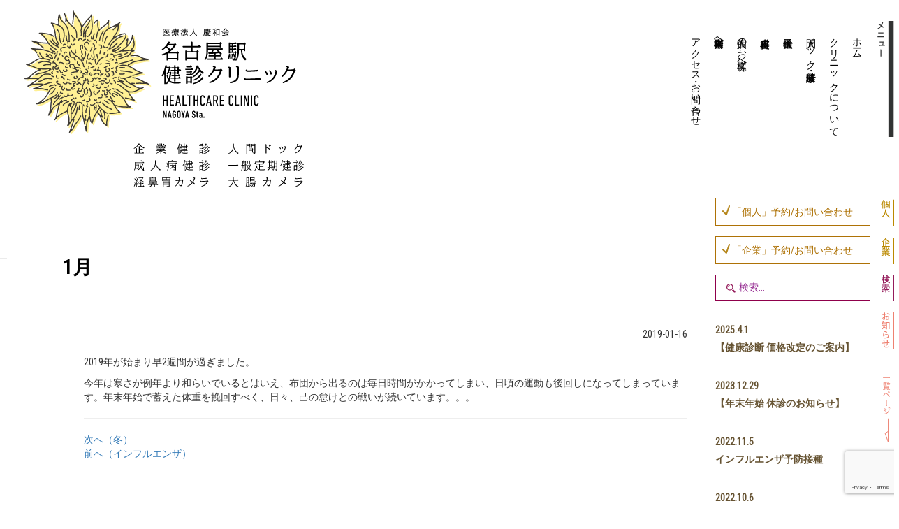

--- FILE ---
content_type: text/html; charset=UTF-8
request_url: https://nagoya-kenshin.jp/column/2019/01/post_1276
body_size: 164360
content:
<!DOCTYPE html>
<!--[if IE 7]>
  <html class="ie ie7" lang="ja">
<![endif]-->
<!--[if IE 8]>
  <html class="ie ie8" lang="ja">
<![endif]-->
<!--[if !(IE 7) | !(IE 8) ]><!-->
<html lang="ja">
  <!--<![endif]-->
  <head>
    <meta charset="UTF-8" />
    <meta http-equiv="Content-Type" content="text/html; charset=UTF-8" />
    <meta http-equiv="Content-Type" content="text/html; charset=UTF-8">
    <meta http-equiv="X-UA-Compatible" content="IE=edge">
    <meta name="viewport" content="width=device-width, initial-scale=1">
    <meta name="format-detection" content="telephone=no">
    <title>1月 | 名古屋駅健診クリニック</title>

    <meta name="keywords" content="名古屋, 名駅, 健診, 健康診断, 人間ドック, クリニック, 伊藤光">
    <meta name="description" content="名古屋駅から徒歩５分以内の健診クリニック。質の良い健診、お値打ちな価格、快適な環境で受診いただけます。種々の検査を通し、生活習慣病の予防や、がんの早期発見に努めています。">

    <link rel="apple-touch-icon" sizes="180x180" href="/icons/apple-touch-icon.png">
    <link rel="icon" type="image/png" sizes="32x32" href="/icons/favicon-32x32.png">
    <link rel="icon" type="image/png" sizes="16x16" href="/icons/favicon-16x16.png">
    <link rel="manifest" href="/icons/manifest.json">
    <link rel="mask-icon" href="/icons/safari-pinned-tab.svg" color="#45553a">
    <link rel="shortcut icon" href="/icons/favicon.ico">
    <meta name="msapplication-config" content="/icons/browserconfig.xml">
    <meta name="theme-color" content="#45553a">

    <meta property="fb:app_id" content="1353392341445505">
    <meta property="og:locale" content="ja_JP">
    <meta property="og:type" content="website">
    <meta property="og:description" content="名古屋駅から徒歩５分以内の健診クリニック。質の良い健診、お値打ちな価格、快適な環境で受診いただけます。種々の検査を通し、生活習慣病の予防や、がんの早期発見に努めています。">
    <meta property="og:title" content="名古屋駅健診クリニック">
    <meta property="og:url" content="https://nagoya-kenshin.jp">
    <meta property="og:image" content="https://nagoya-kenshin.jp/ogp.png">
    <meta property="og:site_name" content="名古屋駅健診クリニック">



    <link href="https://fonts.googleapis.com/css?family=Roboto+Condensed" rel="stylesheet">
    
            
    <meta name='robots' content='max-image-preview:large' />
	<style>img:is([sizes="auto" i], [sizes^="auto," i]) { contain-intrinsic-size: 3000px 1500px }</style>
	<link rel='dns-prefetch' href='//code.jquery.com' />
<link rel='dns-prefetch' href='//maxcdn.bootstrapcdn.com' />
<link rel='dns-prefetch' href='//cdnjs.cloudflare.com' />
<link rel="alternate" type="application/rss+xml" title="名古屋駅健診クリニック &raquo; 1月 のコメントのフィード" href="https://nagoya-kenshin.jp/column/2019/01/post_1276/feed" />
<script type="text/javascript">
/* <![CDATA[ */
window._wpemojiSettings = {"baseUrl":"https:\/\/s.w.org\/images\/core\/emoji\/16.0.1\/72x72\/","ext":".png","svgUrl":"https:\/\/s.w.org\/images\/core\/emoji\/16.0.1\/svg\/","svgExt":".svg","source":{"concatemoji":"https:\/\/nagoya-kenshin.jp\/wp-includes\/js\/wp-emoji-release.min.js?ver=6.8.3"}};
/*! This file is auto-generated */
!function(s,n){var o,i,e;function c(e){try{var t={supportTests:e,timestamp:(new Date).valueOf()};sessionStorage.setItem(o,JSON.stringify(t))}catch(e){}}function p(e,t,n){e.clearRect(0,0,e.canvas.width,e.canvas.height),e.fillText(t,0,0);var t=new Uint32Array(e.getImageData(0,0,e.canvas.width,e.canvas.height).data),a=(e.clearRect(0,0,e.canvas.width,e.canvas.height),e.fillText(n,0,0),new Uint32Array(e.getImageData(0,0,e.canvas.width,e.canvas.height).data));return t.every(function(e,t){return e===a[t]})}function u(e,t){e.clearRect(0,0,e.canvas.width,e.canvas.height),e.fillText(t,0,0);for(var n=e.getImageData(16,16,1,1),a=0;a<n.data.length;a++)if(0!==n.data[a])return!1;return!0}function f(e,t,n,a){switch(t){case"flag":return n(e,"\ud83c\udff3\ufe0f\u200d\u26a7\ufe0f","\ud83c\udff3\ufe0f\u200b\u26a7\ufe0f")?!1:!n(e,"\ud83c\udde8\ud83c\uddf6","\ud83c\udde8\u200b\ud83c\uddf6")&&!n(e,"\ud83c\udff4\udb40\udc67\udb40\udc62\udb40\udc65\udb40\udc6e\udb40\udc67\udb40\udc7f","\ud83c\udff4\u200b\udb40\udc67\u200b\udb40\udc62\u200b\udb40\udc65\u200b\udb40\udc6e\u200b\udb40\udc67\u200b\udb40\udc7f");case"emoji":return!a(e,"\ud83e\udedf")}return!1}function g(e,t,n,a){var r="undefined"!=typeof WorkerGlobalScope&&self instanceof WorkerGlobalScope?new OffscreenCanvas(300,150):s.createElement("canvas"),o=r.getContext("2d",{willReadFrequently:!0}),i=(o.textBaseline="top",o.font="600 32px Arial",{});return e.forEach(function(e){i[e]=t(o,e,n,a)}),i}function t(e){var t=s.createElement("script");t.src=e,t.defer=!0,s.head.appendChild(t)}"undefined"!=typeof Promise&&(o="wpEmojiSettingsSupports",i=["flag","emoji"],n.supports={everything:!0,everythingExceptFlag:!0},e=new Promise(function(e){s.addEventListener("DOMContentLoaded",e,{once:!0})}),new Promise(function(t){var n=function(){try{var e=JSON.parse(sessionStorage.getItem(o));if("object"==typeof e&&"number"==typeof e.timestamp&&(new Date).valueOf()<e.timestamp+604800&&"object"==typeof e.supportTests)return e.supportTests}catch(e){}return null}();if(!n){if("undefined"!=typeof Worker&&"undefined"!=typeof OffscreenCanvas&&"undefined"!=typeof URL&&URL.createObjectURL&&"undefined"!=typeof Blob)try{var e="postMessage("+g.toString()+"("+[JSON.stringify(i),f.toString(),p.toString(),u.toString()].join(",")+"));",a=new Blob([e],{type:"text/javascript"}),r=new Worker(URL.createObjectURL(a),{name:"wpTestEmojiSupports"});return void(r.onmessage=function(e){c(n=e.data),r.terminate(),t(n)})}catch(e){}c(n=g(i,f,p,u))}t(n)}).then(function(e){for(var t in e)n.supports[t]=e[t],n.supports.everything=n.supports.everything&&n.supports[t],"flag"!==t&&(n.supports.everythingExceptFlag=n.supports.everythingExceptFlag&&n.supports[t]);n.supports.everythingExceptFlag=n.supports.everythingExceptFlag&&!n.supports.flag,n.DOMReady=!1,n.readyCallback=function(){n.DOMReady=!0}}).then(function(){return e}).then(function(){var e;n.supports.everything||(n.readyCallback(),(e=n.source||{}).concatemoji?t(e.concatemoji):e.wpemoji&&e.twemoji&&(t(e.twemoji),t(e.wpemoji)))}))}((window,document),window._wpemojiSettings);
/* ]]> */
</script>
<style id='wp-emoji-styles-inline-css' type='text/css'>

	img.wp-smiley, img.emoji {
		display: inline !important;
		border: none !important;
		box-shadow: none !important;
		height: 1em !important;
		width: 1em !important;
		margin: 0 0.07em !important;
		vertical-align: -0.1em !important;
		background: none !important;
		padding: 0 !important;
	}
</style>
<link rel='stylesheet' id='wp-block-library-css' href='https://nagoya-kenshin.jp/wp-includes/css/dist/block-library/style.min.css?ver=6.8.3' type='text/css' media='all' />
<style id='classic-theme-styles-inline-css' type='text/css'>
/*! This file is auto-generated */
.wp-block-button__link{color:#fff;background-color:#32373c;border-radius:9999px;box-shadow:none;text-decoration:none;padding:calc(.667em + 2px) calc(1.333em + 2px);font-size:1.125em}.wp-block-file__button{background:#32373c;color:#fff;text-decoration:none}
</style>
<style id='global-styles-inline-css' type='text/css'>
:root{--wp--preset--aspect-ratio--square: 1;--wp--preset--aspect-ratio--4-3: 4/3;--wp--preset--aspect-ratio--3-4: 3/4;--wp--preset--aspect-ratio--3-2: 3/2;--wp--preset--aspect-ratio--2-3: 2/3;--wp--preset--aspect-ratio--16-9: 16/9;--wp--preset--aspect-ratio--9-16: 9/16;--wp--preset--color--black: #000000;--wp--preset--color--cyan-bluish-gray: #abb8c3;--wp--preset--color--white: #ffffff;--wp--preset--color--pale-pink: #f78da7;--wp--preset--color--vivid-red: #cf2e2e;--wp--preset--color--luminous-vivid-orange: #ff6900;--wp--preset--color--luminous-vivid-amber: #fcb900;--wp--preset--color--light-green-cyan: #7bdcb5;--wp--preset--color--vivid-green-cyan: #00d084;--wp--preset--color--pale-cyan-blue: #8ed1fc;--wp--preset--color--vivid-cyan-blue: #0693e3;--wp--preset--color--vivid-purple: #9b51e0;--wp--preset--gradient--vivid-cyan-blue-to-vivid-purple: linear-gradient(135deg,rgba(6,147,227,1) 0%,rgb(155,81,224) 100%);--wp--preset--gradient--light-green-cyan-to-vivid-green-cyan: linear-gradient(135deg,rgb(122,220,180) 0%,rgb(0,208,130) 100%);--wp--preset--gradient--luminous-vivid-amber-to-luminous-vivid-orange: linear-gradient(135deg,rgba(252,185,0,1) 0%,rgba(255,105,0,1) 100%);--wp--preset--gradient--luminous-vivid-orange-to-vivid-red: linear-gradient(135deg,rgba(255,105,0,1) 0%,rgb(207,46,46) 100%);--wp--preset--gradient--very-light-gray-to-cyan-bluish-gray: linear-gradient(135deg,rgb(238,238,238) 0%,rgb(169,184,195) 100%);--wp--preset--gradient--cool-to-warm-spectrum: linear-gradient(135deg,rgb(74,234,220) 0%,rgb(151,120,209) 20%,rgb(207,42,186) 40%,rgb(238,44,130) 60%,rgb(251,105,98) 80%,rgb(254,248,76) 100%);--wp--preset--gradient--blush-light-purple: linear-gradient(135deg,rgb(255,206,236) 0%,rgb(152,150,240) 100%);--wp--preset--gradient--blush-bordeaux: linear-gradient(135deg,rgb(254,205,165) 0%,rgb(254,45,45) 50%,rgb(107,0,62) 100%);--wp--preset--gradient--luminous-dusk: linear-gradient(135deg,rgb(255,203,112) 0%,rgb(199,81,192) 50%,rgb(65,88,208) 100%);--wp--preset--gradient--pale-ocean: linear-gradient(135deg,rgb(255,245,203) 0%,rgb(182,227,212) 50%,rgb(51,167,181) 100%);--wp--preset--gradient--electric-grass: linear-gradient(135deg,rgb(202,248,128) 0%,rgb(113,206,126) 100%);--wp--preset--gradient--midnight: linear-gradient(135deg,rgb(2,3,129) 0%,rgb(40,116,252) 100%);--wp--preset--font-size--small: 13px;--wp--preset--font-size--medium: 20px;--wp--preset--font-size--large: 36px;--wp--preset--font-size--x-large: 42px;--wp--preset--spacing--20: 0.44rem;--wp--preset--spacing--30: 0.67rem;--wp--preset--spacing--40: 1rem;--wp--preset--spacing--50: 1.5rem;--wp--preset--spacing--60: 2.25rem;--wp--preset--spacing--70: 3.38rem;--wp--preset--spacing--80: 5.06rem;--wp--preset--shadow--natural: 6px 6px 9px rgba(0, 0, 0, 0.2);--wp--preset--shadow--deep: 12px 12px 50px rgba(0, 0, 0, 0.4);--wp--preset--shadow--sharp: 6px 6px 0px rgba(0, 0, 0, 0.2);--wp--preset--shadow--outlined: 6px 6px 0px -3px rgba(255, 255, 255, 1), 6px 6px rgba(0, 0, 0, 1);--wp--preset--shadow--crisp: 6px 6px 0px rgba(0, 0, 0, 1);}:where(.is-layout-flex){gap: 0.5em;}:where(.is-layout-grid){gap: 0.5em;}body .is-layout-flex{display: flex;}.is-layout-flex{flex-wrap: wrap;align-items: center;}.is-layout-flex > :is(*, div){margin: 0;}body .is-layout-grid{display: grid;}.is-layout-grid > :is(*, div){margin: 0;}:where(.wp-block-columns.is-layout-flex){gap: 2em;}:where(.wp-block-columns.is-layout-grid){gap: 2em;}:where(.wp-block-post-template.is-layout-flex){gap: 1.25em;}:where(.wp-block-post-template.is-layout-grid){gap: 1.25em;}.has-black-color{color: var(--wp--preset--color--black) !important;}.has-cyan-bluish-gray-color{color: var(--wp--preset--color--cyan-bluish-gray) !important;}.has-white-color{color: var(--wp--preset--color--white) !important;}.has-pale-pink-color{color: var(--wp--preset--color--pale-pink) !important;}.has-vivid-red-color{color: var(--wp--preset--color--vivid-red) !important;}.has-luminous-vivid-orange-color{color: var(--wp--preset--color--luminous-vivid-orange) !important;}.has-luminous-vivid-amber-color{color: var(--wp--preset--color--luminous-vivid-amber) !important;}.has-light-green-cyan-color{color: var(--wp--preset--color--light-green-cyan) !important;}.has-vivid-green-cyan-color{color: var(--wp--preset--color--vivid-green-cyan) !important;}.has-pale-cyan-blue-color{color: var(--wp--preset--color--pale-cyan-blue) !important;}.has-vivid-cyan-blue-color{color: var(--wp--preset--color--vivid-cyan-blue) !important;}.has-vivid-purple-color{color: var(--wp--preset--color--vivid-purple) !important;}.has-black-background-color{background-color: var(--wp--preset--color--black) !important;}.has-cyan-bluish-gray-background-color{background-color: var(--wp--preset--color--cyan-bluish-gray) !important;}.has-white-background-color{background-color: var(--wp--preset--color--white) !important;}.has-pale-pink-background-color{background-color: var(--wp--preset--color--pale-pink) !important;}.has-vivid-red-background-color{background-color: var(--wp--preset--color--vivid-red) !important;}.has-luminous-vivid-orange-background-color{background-color: var(--wp--preset--color--luminous-vivid-orange) !important;}.has-luminous-vivid-amber-background-color{background-color: var(--wp--preset--color--luminous-vivid-amber) !important;}.has-light-green-cyan-background-color{background-color: var(--wp--preset--color--light-green-cyan) !important;}.has-vivid-green-cyan-background-color{background-color: var(--wp--preset--color--vivid-green-cyan) !important;}.has-pale-cyan-blue-background-color{background-color: var(--wp--preset--color--pale-cyan-blue) !important;}.has-vivid-cyan-blue-background-color{background-color: var(--wp--preset--color--vivid-cyan-blue) !important;}.has-vivid-purple-background-color{background-color: var(--wp--preset--color--vivid-purple) !important;}.has-black-border-color{border-color: var(--wp--preset--color--black) !important;}.has-cyan-bluish-gray-border-color{border-color: var(--wp--preset--color--cyan-bluish-gray) !important;}.has-white-border-color{border-color: var(--wp--preset--color--white) !important;}.has-pale-pink-border-color{border-color: var(--wp--preset--color--pale-pink) !important;}.has-vivid-red-border-color{border-color: var(--wp--preset--color--vivid-red) !important;}.has-luminous-vivid-orange-border-color{border-color: var(--wp--preset--color--luminous-vivid-orange) !important;}.has-luminous-vivid-amber-border-color{border-color: var(--wp--preset--color--luminous-vivid-amber) !important;}.has-light-green-cyan-border-color{border-color: var(--wp--preset--color--light-green-cyan) !important;}.has-vivid-green-cyan-border-color{border-color: var(--wp--preset--color--vivid-green-cyan) !important;}.has-pale-cyan-blue-border-color{border-color: var(--wp--preset--color--pale-cyan-blue) !important;}.has-vivid-cyan-blue-border-color{border-color: var(--wp--preset--color--vivid-cyan-blue) !important;}.has-vivid-purple-border-color{border-color: var(--wp--preset--color--vivid-purple) !important;}.has-vivid-cyan-blue-to-vivid-purple-gradient-background{background: var(--wp--preset--gradient--vivid-cyan-blue-to-vivid-purple) !important;}.has-light-green-cyan-to-vivid-green-cyan-gradient-background{background: var(--wp--preset--gradient--light-green-cyan-to-vivid-green-cyan) !important;}.has-luminous-vivid-amber-to-luminous-vivid-orange-gradient-background{background: var(--wp--preset--gradient--luminous-vivid-amber-to-luminous-vivid-orange) !important;}.has-luminous-vivid-orange-to-vivid-red-gradient-background{background: var(--wp--preset--gradient--luminous-vivid-orange-to-vivid-red) !important;}.has-very-light-gray-to-cyan-bluish-gray-gradient-background{background: var(--wp--preset--gradient--very-light-gray-to-cyan-bluish-gray) !important;}.has-cool-to-warm-spectrum-gradient-background{background: var(--wp--preset--gradient--cool-to-warm-spectrum) !important;}.has-blush-light-purple-gradient-background{background: var(--wp--preset--gradient--blush-light-purple) !important;}.has-blush-bordeaux-gradient-background{background: var(--wp--preset--gradient--blush-bordeaux) !important;}.has-luminous-dusk-gradient-background{background: var(--wp--preset--gradient--luminous-dusk) !important;}.has-pale-ocean-gradient-background{background: var(--wp--preset--gradient--pale-ocean) !important;}.has-electric-grass-gradient-background{background: var(--wp--preset--gradient--electric-grass) !important;}.has-midnight-gradient-background{background: var(--wp--preset--gradient--midnight) !important;}.has-small-font-size{font-size: var(--wp--preset--font-size--small) !important;}.has-medium-font-size{font-size: var(--wp--preset--font-size--medium) !important;}.has-large-font-size{font-size: var(--wp--preset--font-size--large) !important;}.has-x-large-font-size{font-size: var(--wp--preset--font-size--x-large) !important;}
:where(.wp-block-post-template.is-layout-flex){gap: 1.25em;}:where(.wp-block-post-template.is-layout-grid){gap: 1.25em;}
:where(.wp-block-columns.is-layout-flex){gap: 2em;}:where(.wp-block-columns.is-layout-grid){gap: 2em;}
:root :where(.wp-block-pullquote){font-size: 1.5em;line-height: 1.6;}
</style>
<link rel='stylesheet' id='contact-form-7-css' href='https://nagoya-kenshin.jp/wp-content/plugins/contact-form-7/includes/css/styles.css?ver=6.0.6' type='text/css' media='all' />
<link rel='stylesheet' id='bodhi-svgs-attachment-css' href='https://nagoya-kenshin.jp/wp-content/plugins/svg-support/css/svgs-attachment.css' type='text/css' media='all' />
<link rel='stylesheet' id='bootstrap-css' href='https://maxcdn.bootstrapcdn.com/bootstrap/3.3.7/css/bootstrap.min.css?ver=6.8.3' type='text/css' media='all' />
<link rel='stylesheet' id='superfish-css' href='https://cdnjs.cloudflare.com/ajax/libs/superfish/1.7.9/css/superfish.css?ver=6.8.3' type='text/css' media='all' />
<link rel='stylesheet' id='theme-css' href='https://nagoya-kenshin.jp/wp-content/themes/themeorg/style.css?date=20231229032925&#038;ver=6.8.3' type='text/css' media='all' />
<link rel='stylesheet' id='theme-wide-css' href='https://nagoya-kenshin.jp/wp-content/themes/themeorg/style-wide.css?date=20231229032925&#038;ver=6.8.3' type='text/css' media='all' />
<link rel='stylesheet' id='theme-middle-css' href='https://nagoya-kenshin.jp/wp-content/themes/themeorg/style-middle.css?date=20231229032925&#038;ver=6.8.3' type='text/css' media='all' />
<link rel='stylesheet' id='theme-narrow-css' href='https://nagoya-kenshin.jp/wp-content/themes/themeorg/style-narrow.css?date=20231229032925&#038;ver=6.8.3' type='text/css' media='all' />
<script type="text/javascript" src="https://code.jquery.com/jquery-3.2.1.min.js?ver=6.8.3" id="jquery321-js"></script>
<script type="text/javascript" src="https://nagoya-kenshin.jp/wp-includes/js/jquery/jquery.min.js?ver=3.7.1" id="jquery-core-js"></script>
<script type="text/javascript" src="https://nagoya-kenshin.jp/wp-includes/js/jquery/jquery-migrate.min.js?ver=3.4.1" id="jquery-migrate-js"></script>
<script type="text/javascript" src="https://maxcdn.bootstrapcdn.com/bootstrap/3.3.7/js/bootstrap.min.js?ver=6.8.3" id="bootstrap-js"></script>
<script type="text/javascript" src="https://cdnjs.cloudflare.com/ajax/libs/moment.js/2.15.1/locale/ja.js?ver=6.8.3" id="moment_ja-js"></script>
<script type="text/javascript" src="https://cdnjs.cloudflare.com/ajax/libs/superfish/1.7.9/js/superfish.min.js?ver=6.8.3" id="superfish-js"></script>
<script type="text/javascript" src="https://nagoya-kenshin.jp/wp-content/themes/themeorg/myinit.js?date=20231229032925&amp;ver=6.8.3" id="theme-js"></script>
<link rel="https://api.w.org/" href="https://nagoya-kenshin.jp/wp-json/" /><link rel="alternate" title="JSON" type="application/json" href="https://nagoya-kenshin.jp/wp-json/wp/v2/posts/1276" /><link rel="EditURI" type="application/rsd+xml" title="RSD" href="https://nagoya-kenshin.jp/xmlrpc.php?rsd" />
<meta name="generator" content="WordPress 6.8.3" />
<link rel="canonical" href="https://nagoya-kenshin.jp/column/2019/01/post_1276" />
<link rel='shortlink' href='https://nagoya-kenshin.jp/?p=1276' />
<link rel="alternate" title="oEmbed (JSON)" type="application/json+oembed" href="https://nagoya-kenshin.jp/wp-json/oembed/1.0/embed?url=https%3A%2F%2Fnagoya-kenshin.jp%2Fcolumn%2F2019%2F01%2Fpost_1276" />
  </head>
  
  <body id="body">
    <header id="theme_header">
                <table id="header_tab" class="full hidden-n">
            <tr>
	        <td>
		    <a href="https://nagoya-kenshin.jp">
                        <img src="https://nagoya-kenshin.jp/wp-content/uploads//header-logo.svg" alt="名古屋駅健診クリニック" />
		    </a>
                </td>
                <td class="rightcell">
                    <ul id="menu-top-navi" class="top-navi"><li id="menu-item-250" class="menu-item menu-item-type-post_type menu-item-object-page menu-item-250"><a href="https://nagoya-kenshin.jp/access">アクセス・お問い合わせ</a></li>
<li id="menu-item-49" class="menu-item menu-item-type-post_type menu-item-object-page menu-item-49"><a href="https://nagoya-kenshin.jp/corporate-customers">企業内担当者様へ</a></li>
<li id="menu-item-50" class="menu-item menu-item-type-post_type menu-item-object-page menu-item-50"><a href="https://nagoya-kenshin.jp/personal-customers">個人のお客様へ</a></li>
<li id="menu-item-1857" class="menu-item menu-item-type-custom menu-item-object-custom menu-item-1857"><a target="_blank" href="https://biyou.kenkou.or.jp/">美容皮膚科</a></li>
<li id="menu-item-1043" class="menu-item menu-item-type-post_type menu-item-object-page menu-item-1043"><a href="https://nagoya-kenshin.jp/service/idenshi">遺伝子検査</a></li>
<li id="menu-item-51" class="menu-item menu-item-type-post_type menu-item-object-page menu-item-51"><a href="https://nagoya-kenshin.jp/service">人間ドック・健康診断</a></li>
<li id="menu-item-52" class="menu-item menu-item-type-post_type menu-item-object-page menu-item-52"><a href="https://nagoya-kenshin.jp/about">クリニックについて</a></li>
<li id="menu-item-53" class="menu-item menu-item-type-post_type menu-item-object-page menu-item-home menu-item-53"><a href="https://nagoya-kenshin.jp/">ホーム</a></li>
</ul>                </td>
                <td id="sm-sideicon-menu" class="rightcell">
                    <img src="https://nagoya-kenshin.jp/wp-content/uploads//sideicon-menu.svg" alt="メニュー" />
                </td>
            </tr>
        </table>
        <div id="header_tab_n" class="visible-n">
    <div id="header_logo_n">
      <a href="https://nagoya-kenshin.jp">
        <img src="https://nagoya-kenshin.jp/wp-content/uploads//sm-header-logo.svg" alt="名古屋駅健診クリニック" class="full" />
      </a>
    </div>
    <br/>
    <div>
        <div  id="header_nav_n" class="col50">
                <img src="https://nagoya-kenshin.jp/wp-content/uploads//whitemenu.svg" alt="メニュー" />            
                <ul id="menu-top-navi-1" class="top-navi"><li class="menu-item menu-item-type-post_type menu-item-object-page menu-item-250"><a href="https://nagoya-kenshin.jp/access">アクセス・お問い合わせ</a></li>
<li class="menu-item menu-item-type-post_type menu-item-object-page menu-item-49"><a href="https://nagoya-kenshin.jp/corporate-customers">企業内担当者様へ</a></li>
<li class="menu-item menu-item-type-post_type menu-item-object-page menu-item-50"><a href="https://nagoya-kenshin.jp/personal-customers">個人のお客様へ</a></li>
<li class="menu-item menu-item-type-custom menu-item-object-custom menu-item-1857"><a target="_blank" href="https://biyou.kenkou.or.jp/">美容皮膚科</a></li>
<li class="menu-item menu-item-type-post_type menu-item-object-page menu-item-1043"><a href="https://nagoya-kenshin.jp/service/idenshi">遺伝子検査</a></li>
<li class="menu-item menu-item-type-post_type menu-item-object-page menu-item-51"><a href="https://nagoya-kenshin.jp/service">人間ドック・健康診断</a></li>
<li class="menu-item menu-item-type-post_type menu-item-object-page menu-item-52"><a href="https://nagoya-kenshin.jp/about">クリニックについて</a></li>
<li class="menu-item menu-item-type-post_type menu-item-object-page menu-item-home menu-item-53"><a href="https://nagoya-kenshin.jp/">ホーム</a></li>
</ul>        </div><!--
             --><div class="col50" id="toptools_n">
          <div id="toptools_tab_n" class="dtable full">
            <div id="sidetool_reserve_n" class="dtr">
                <span class="dtd">
                  <img src="https://nagoya-kenshin.jp/wp-content/uploads//sm-sideicon-reserve.png" alt="" />

                </span>
                  <a href="https://nagoya-kenshin.jp/contact-person" id="sidetool_reserve_link"  class="dtd reserve_border sidetool_reserve_link_sm">
                <span>
                <svg version="1.1" id="side_reservecheck" xmlns="http://www.w3.org/2000/svg" xmlns:xlink="http://www.w3.org/1999/xlink" x="0px"
		 y="0px" width="11.023px" height="13.992px" viewBox="0 0 11.023 13.992" enable-background="new 0 0 11.023 13.992"
		  xml:space="preserve">
<polyline fill="none" stroke="#B5861B" stroke-width="2" stroke-linecap="round" stroke-linejoin="round" stroke-miterlimit="10" points="
	  1,8.125 5.869,12.992 10.023,1 "/>
</svg>

                    <span class="">「個人」予約/お問合せ</span>
                </span>
                  </a>
            </div>
            <div id="sidetool_reserve_c_n" class="dtr">
                <span class="dtd">
                  <img src="https://nagoya-kenshin.jp/wp-content/uploads//sm-sideicon-reserve_c.png" alt="" />

                </span>
                  <a href="https://nagoya-kenshin.jp/contact-company" id="sidetool_reserve_link_c"  class="dtd reserve_border sidetool_reserve_link_sm">
                <span>
                <svg version="1.1" id="side_reservecheck" xmlns="http://www.w3.org/2000/svg" xmlns:xlink="http://www.w3.org/1999/xlink" x="0px"
		 y="0px" width="11.023px" height="13.992px" viewBox="0 0 11.023 13.992" enable-background="new 0 0 11.023 13.992"
		  xml:space="preserve">
<polyline fill="none" stroke="#B5861B" stroke-width="2" stroke-linecap="round" stroke-linejoin="round" stroke-miterlimit="10" points="
	  1,8.125 5.869,12.992 10.023,1 "/>
</svg>

                    <span class="">「企業」予約/お問合せ</span>
                </span>
                  </a>
            </div>
            <div id="sidetool_search_n" class="dtr">
                <span class="dtd">
                    <img src="https://nagoya-kenshin.jp/wp-content/uploads//sm-sideicon-search.svg" alt="" />
                </span>
                <span class="dtd search_border">
                    <img src="https://nagoya-kenshin.jp/wp-content/uploads//side-searchlends.svg" alt="" />
                    <form role="search" method="get" class="searchform" action="/" class="">
  <input type="text" value="" name="s" class="searchtext" placeholder="検索..."/>
  <!-- <input type="submit" class="searchsubmit" value="検索" /> -->
  <script type="text/javascript">
  $(function() {
    $(".searchtext").on("blur", function() {
      $(".searchform").submit();
    });
  });
  </script>
</form>
                </span>
            </div>
                        <div id="sidetool_breadcum_n" class="dtr">
                <span class="dtd">
                    <div class="sideborder">　</div>
                </span>
                <span class="dtd">
                                    </span>
            </div>
                      </div>
        </div>
    </div>
</div>
    </header>
    <!-- #header -->
    <div class="clearfix"></div>
    <div id="maincontent" class="">
    <!-- end header -->
<div id="normal-page">
    <div id="page_contents">
     	<a href="https://nagoya-kenshin.jp/column/2019/01/post_1276"><h1 class="grayheader text_black" id="page_title">1月</h1></a>
         <div class="common_part">
          <div class="text-right">
	    2019-01-16            <br/>
            <br/>
          </div>
	  <p>2019年が始まり早2週間が過ぎました。</p><p>今年は寒さが例年より和らいでいるとはいえ、布団から出るのは毎日時間がかかってしまい、日頃の運動も後回しになってしまっています。年末年始で蓄えた体重を挽回すべく、日々、己の怠けとの戦いが続いています。。。</p>	<hr />
        
	<nav class="navigation post-navigation" aria-label=" ">
		<h2 class="screen-reader-text"> </h2>
		<div class="nav-links"><div class="nav-previous"><a href="https://nagoya-kenshin.jp/column/2019/01/post_1273" rel="prev"><span>次へ（冬）</span></a></div><div class="nav-next"><a href="https://nagoya-kenshin.jp/column/2019/01/post_1279" rel="next"><span>前へ（インフルエンザ）</span></a></div></div>
	</nav>		<br>
	<br>
      </div> <!-- .common_part -->
         </div><!--
    --><div id="page_sidebar" class="hidden-n">
      <div class="sidebar">
                           
        <div id="sidetools" class="full dtable">
          <div id="sidetool_reserve" class="dtr">
              <a href="https://nagoya-kenshin.jp/contact-person" id="sidetool_reserve_link" class="dtd reserve_border">
            <span class="">
                <img src="https://nagoya-kenshin.jp/wp-content/uploads//side-reservecheck.svg" alt="" class="hidden" />
                <svg version="1.1" id="side_reservecheck" xmlns="http://www.w3.org/2000/svg" xmlns:xlink="http://www.w3.org/1999/xlink" x="0px"
		 y="0px" width="11.023px" height="13.992px" viewBox="0 0 11.023 13.992" enable-background="new 0 0 11.023 13.992"
		  xml:space="preserve">
<polyline fill="none" stroke="#B5861B" stroke-width="2" stroke-linecap="round" stroke-linejoin="round" stroke-miterlimit="10" points="
	  1,8.125 5.869,12.992 10.023,1 "/>
</svg>
                <span class="">「個人」予約/お問い合わせ</span>
            </span>
              </a>
            <span class="dtd text-right">
              <img src="https://nagoya-kenshin.jp/wp-content/uploads//sideicon-reserve.png" alt="" />
            </span>
          </div>
          <div id="sidetool_reserve_c" class="dtr">
              <a href="https://nagoya-kenshin.jp/contact-company" id="sidetool_reserve_link_c" class="dtd reserve_border">
            <span class="">
                <img src="https://nagoya-kenshin.jp/wp-content/uploads//side-reservecheck.svg" alt="" class="hidden" />
                <svg version="1.1" id="side_reservecheck" xmlns="http://www.w3.org/2000/svg" xmlns:xlink="http://www.w3.org/1999/xlink" x="0px"
		 y="0px" width="11.023px" height="13.992px" viewBox="0 0 11.023 13.992" enable-background="new 0 0 11.023 13.992"
		  xml:space="preserve">
<polyline fill="none" stroke="#B5861B" stroke-width="2" stroke-linecap="round" stroke-linejoin="round" stroke-miterlimit="10" points="
	  1,8.125 5.869,12.992 10.023,1 "/>
</svg>
                <span class="">「企業」予約/お問い合わせ</span>
            </span>
              </a>
            <span class="dtd text-right">
              <img src="https://nagoya-kenshin.jp/wp-content/uploads//sideicon-reserve_c.png" alt="" />
            </span>
          </div>
          <div id="sidetool_search" class="dtr">
            <span class="dtd search_border">
                <img src="https://nagoya-kenshin.jp/wp-content/uploads//side-searchlends.svg" alt="" />
                <form role="search" method="get" class="searchform" action="/" class="">
  <input type="text" value="" name="s" class="searchtext" placeholder="検索..."/>
  <!-- <input type="submit" class="searchsubmit" value="検索" /> -->
  <script type="text/javascript">
  $(function() {
    $(".searchtext").on("blur", function() {
      $(".searchform").submit();
    });
  });
  </script>
</form>
            </span>
            <span class="dtd text-right">
               <img src="https://nagoya-kenshin.jp/wp-content/uploads//sideicon-search.svg" alt="" />
            </span>
          </div>

	  <div id="sidetool_info" class="dtr">
            <span class="dtd">
                <div id='sidetool-list-news' class='text-left full'>      <div class="sidetool-list-news sidetool-list">
        <div class="sidetool-list-date-news sidetool-list-date">
          <strong>2025.4.1</strong>
        </div>
        <div class="sidetool-list-title-news sidetool-list-title">
          <strong>
	  <a href="https://nagoya-kenshin.jp/news/2025/04/post_4000">
          【健康診断 価格改定のご案内】
	  </a>
          </strong>
        </div>
        <div class="sidetool-list-text-news sidetool-list-text hdn">
          <p>平素より当院 健診センターをご利用いただき、</p><p>誠にありがとうございます。</p><p>近年の健康診断実施における様々な経費の高騰に伴い</p><p>令和7年4月1日より健康診断の料金を一部改訂させて</p><p>いただきたくお願い申し上げます。</p><p>今後も、皆様にご満足いただける健康診断が実施できるよう</p><p>努めてまいります。ご利用いただく皆様にはご負担とご迷惑を</p><p>おかけしますが、何卒ご理解を賜りますようお願い申し上げます。</p><p>-------------------------------------------------------------------------</p><p><strong>令和7年4月1日以降の健康診断の価格は以下からご確認ください。</strong></p><p>⇒<a href="https://nagoya-kenshin.jp/wp-content/uploads/3b3001cac8b56ae6226593dc18d71862.pdf">人間ドックの新価格はこちらをご覧ください。</a></p><p> ⇒<a href="https://nagoya-kenshin.jp/wp-content/uploads/ae2041d1bc5d6e8b4fb8ffbb30ac8520.pdf">定期健診の新価格はこちらをご覧ください。</a></p><p> ⇒<a href="https://nagoya-kenshin.jp/wp-content/uploads/9daf110642d14316507a00f28d2fa482-1.pdf">オプション検査の新価格はこちらをご覧ください。</a></p>
        </div>
      </div>      <div class="sidetool-list-news sidetool-list">
        <div class="sidetool-list-date-news sidetool-list-date">
          <strong>2023.12.29</strong>
        </div>
        <div class="sidetool-list-title-news sidetool-list-title">
          <strong>
	  <a href="https://nagoya-kenshin.jp/news/2023/12/post_3253">
          【年末年始 休診のお知らせ】
	  </a>
          </strong>
        </div>
        <div class="sidetool-list-text-news sidetool-list-text hdn">
          <h3><span style="color: #ff00ff;">2023/12/29（金）～2024/1/3（水）まで休診となります。</span></h3><h4><span style="color: #000000;">ご迷惑をおかけしますが、ご理解のほどよろしくお願いいたします。</span></h4>
        </div>
      </div>      <div class="sidetool-list-news sidetool-list">
        <div class="sidetool-list-date-news sidetool-list-date">
          <strong>2022.11.5</strong>
        </div>
        <div class="sidetool-list-title-news sidetool-list-title">
          <strong>
	  <a href="https://nagoya-kenshin.jp/news/2022/11/post_3136">
          インフルエンザ予防接種
	  </a>
          </strong>
        </div>
        <div class="sidetool-list-text-news sidetool-list-text hdn">
          <h3><strong>11月5日よりインフルエンザ予防接種を開始いたします。</strong></h3><p>&nbsp;</p><h4><strong>一般 （１３歳～６５歳未満または市外在住６５歳以上の方） 　  ３５００円(税込)</strong></h4><h5>　　　　　　　　<span style="color: #ff0000">※利用券や補助券をお持ちの方は系列病院のひまわりクリニックをご受診ください。</span></h5><h4><strong>名古屋市に住民票のある満６５歳以上の方　　　　　　　　　　 自己負担なし（令和4年度のみ）　</strong></h4><p>&nbsp;</p><p><span style="color: #ff0000"><strong>健康診断・人間ドックや美容皮膚科で受診いただく方は当日 一緒に接種することも可能です。</strong></span></p><p><strong>接種も希望</strong><strong>される方はスタッフにお申し付けください。</strong></p><h6> </h6><p><strong><span style="color: #ff0000">インフルエンザ予防接種のみ受診される方は予約制となります。052-551-1600へご連絡ください。</span></strong></p><p><strong>   </strong></p>
        </div>
      </div>      <div class="sidetool-list-news sidetool-list">
        <div class="sidetool-list-date-news sidetool-list-date">
          <strong>2022.10.6</strong>
        </div>
        <div class="sidetool-list-title-news sidetool-list-title">
          <strong>
	  <a href="https://nagoya-kenshin.jp/news/2022/10/post_3077">
          【年末年始 休診のお知らせ】
	  </a>
          </strong>
        </div>
        <div class="sidetool-list-text-news sidetool-list-text hdn">
          <h3><span style="color: #ff00ff">2022/12/30（金）～2023/1/3（火）まで休診となります。</span></h3><h4><span style="color: #000000">ご迷惑をおかけしますが、ご理解のほどよろしくお願いいたします。</span></h4>
        </div>
      </div>      <div class="sidetool-list-news sidetool-list">
        <div class="sidetool-list-date-news sidetool-list-date">
          <strong>2022.9.17</strong>
        </div>
        <div class="sidetool-list-title-news sidetool-list-title">
          <strong>
	  <a href="https://nagoya-kenshin.jp/news/2022/09/post_3038">
          【新型コロナワクチン予防接種 】　予約受付再開について（9/20～）
	  </a>
          </strong>
        </div>
        <div class="sidetool-list-text-news sidetool-list-text hdn">
          <h4><span style="color: #ff0000">9月20日より、新型コロナワクチン接種の予約受付を</span></h4><h4><span style="color: #ff0000">再開いたします。</span></h4><h4>接種を希望される方は電話にてご予約ください。</h4><h4>なお、当院のワクチンはオミクロン株に対応した</h4><h4>2価ワクチン（ファイザー製）です</h4><h4><span style="color: #ff0000">※3回目・4回目接種の方が対象となります。</span></h4>
        </div>
      </div></div>            </span>
            <span class="dtd text-right">
               <div>
                 <img src="https://nagoya-kenshin.jp/wp-content/uploads//sideicon-info.svg" alt="" />
               </div>
               <br/><br/>
               <div class="postlist_link">
                 <a href="https://nagoya-kenshin.jp/news/">
                   <img src="https://nagoya-kenshin.jp/wp-content/uploads//sideicon-infolist.svg" alt="" />
                 </a>
               </div>
            </span>
          </div>

	  <div id="sidetool_column" class="dtr">
            <span class="dtd">
                <div id='sidetool-list-column' class='text-left full'>      <div class="sidetool-list-column sidetool-list">
        <div class="sidetool-list-date-column sidetool-list-date">
          <strong>2026.1.17</strong>
        </div>
        <div class="sidetool-list-title-column sidetool-list-title">
          <strong>
	  <a href="https://nagoya-kenshin.jp/column/2026/01/post_4407">
          冬寒い時期の睡眠について
	  </a>
          </strong>
        </div>
        <div class="sidetool-list-text-column sidetool-list-text hdn">
          <p>寒い冬でもしっかり睡眠をとることで健康維持につながります。冬の夜に寒さで眠れないとき、室温管理はとても重要です。夜中も室温を16℃から20℃に保つのが理想的です。エアコンのタイマー機能を活用したり、寝る30分前から暖房をつけて寝室や寝具を温めたりするのも効果的です。加湿器を併用して湿度を適切に保つことも快適な睡眠につながります。寝具が冷たいと体の末端血管が収縮し寝つきが悪くなることがあります。電気毛布や湯たんぽを活用して寝る前に布団を温めるのも効果的です。体の冷えを防ぎ、睡眠に適した環境を整えましょう。</p>
        </div>
      </div>      <div class="sidetool-list-column sidetool-list">
        <div class="sidetool-list-date-column sidetool-list-date">
          <strong>2026.1.15</strong>
        </div>
        <div class="sidetool-list-title-column sidetool-list-title">
          <strong>
	  <a href="https://nagoya-kenshin.jp/column/2026/01/post_4405">
          手洗いの日
	  </a>
          </strong>
        </div>
        <div class="sidetool-list-text-column sidetool-list-text hdn">
          <p>1月15日は『手洗いの日』</p><p>い(1)い(1)て(5)【良い手】の語呂合わせにちなんで記念日として制定されました。</p><p>自分の体を病気から守る一番シンプルな方法が石鹸を使った手洗いだといわれています。</p><p>主に手のひら全体・親指の付け根・手の甲・爪＆指の間、手首周りを意識して洗うことが推奨されています。</p><p>今の時期はインフルエンザ、その他コロナウイルスやこれから花粉も飛沫するようになってくるため、日頃から手洗いはしっかりと行うようにしましょう。</p>
        </div>
      </div>      <div class="sidetool-list-column sidetool-list">
        <div class="sidetool-list-date-column sidetool-list-date">
          <strong>2026.1.13</strong>
        </div>
        <div class="sidetool-list-title-column sidetool-list-title">
          <strong>
	  <a href="https://nagoya-kenshin.jp/column/2026/01/post_4403">
          脱毛
	  </a>
          </strong>
        </div>
        <div class="sidetool-list-text-column sidetool-list-text hdn">
          <p>名古屋駅健診クリニックでは美容医療も行っております。</p><p>夏に肌を露出することも多いかと思いますので、</p><p>夏に向けて今の季節からの脱毛をおすすめしております！</p><p>この機会にキレイな肌を手に入れませんか。詳しくは美容部門まで！</p>
        </div>
      </div>      <div class="sidetool-list-column sidetool-list">
        <div class="sidetool-list-date-column sidetool-list-date">
          <strong>2026.1.10</strong>
        </div>
        <div class="sidetool-list-title-column sidetool-list-title">
          <strong>
	  <a href="https://nagoya-kenshin.jp/column/2026/01/post_4400">
          クロスワードの日
	  </a>
          </strong>
        </div>
        <div class="sidetool-list-text-column sidetool-list-text hdn">
          <p>今日は「クロスワードの日」。</p><p>1913年にアメリカの新聞でクロスワードパズルが初めて掲載されたことが由来だそうです。</p><p>クロスワードは、ご存じのとおり空白を一つずつ埋めて完成させていくパズルで、頭の体操にもとても良い遊びですよね。</p><p>健康管理も同じで、自覚症状がない部分こそ“空白”になりがち。</p><p>健診は、その見えない空白を数値で埋めてくれる大切な機会です。</p><p>すべてがそろって初めて全体像が見えるように、健診で体の状態を確認することが安心につながります。</p><p>空白だらけのクロスワードでは、正解かどうか分かりません。検査を受けていない体も同じです。</p><p>この機会に、健診を受けて“空白”を埋めてみませんか？</p><p>&nbsp;</p>
        </div>
      </div>      <div class="sidetool-list-column sidetool-list">
        <div class="sidetool-list-date-column sidetool-list-date">
          <strong>2026.1.8</strong>
        </div>
        <div class="sidetool-list-title-column sidetool-list-title">
          <strong>
	  <a href="https://nagoya-kenshin.jp/column/2026/01/post_4398">
          手足の冷えを緩和するには
	  </a>
          </strong>
        </div>
        <div class="sidetool-list-text-column sidetool-list-text hdn">
          <p>冬になると手足の冷えを訴える人は少なくありませんが、使い捨てカイロを背中に貼ると</p><p>内臓がひえを防ごうとし、血液が内臓を優先的にめぐり、末端の手足に巡る血液量が増え、</p><p>手足の冷えが緩和するそうです</p><p>お悩みの方はおためしください</p>
        </div>
      </div></div>            </span>
            <span id="sidetool_column_icon" class="dtd text-right">
               <img src="https://nagoya-kenshin.jp/wp-content/uploads//sidemenu-column.svg" alt="" />
               <br/><br/>
               <div class="postlist_link">
                 <a href="https://nagoya-kenshin.jp/column/">
                   <img src="https://nagoya-kenshin.jp/wp-content/uploads//sidemenu-columnlist.svg" alt="" />
                 </a>
               </div>
            </span>
          </div>

          <div id="sidetool_widget">
            <div>			<div class="textwidget"><div style="width: 100%; text-align: center; margin-bottom:20px;">
<a href="http://www.himawaricli.jp/" target="_blank" rel="noopener"><img decoding="async" class="alignnone size-full wp-image-662" src="https://nagoya-kenshin.jp/wp-content/uploads/himawari.svg" alt="" /></a>
</div>
<p><a href="https://biyou.kenkou.or.jp/" target="_blank" rel="noopener"><img decoding="async" class="img-responsive" src="https://nagoya-kenshin.jp/wp-content/uploads/IMG_3578.jpg" alt="" /></a></p>
</div>
		</div>          </div>

          <br/>
          <br/>
          <br/>
          <br/>
          <br/>
          <br/>
          <br/>
          <br/>
          <br/>
          <br/>
          <br/>
        </div> <!-- #sidetools -->
      </div> <!-- .sidebar -->
    </div> <!-- #page_sidebar -->
    
    <div id="totop" class="">
        <a href="#">
<style type="text/css">
#svg_sidemenu_totop rect:hover,
#svg_sidemenu_totop_n rect:hover
{
-webkit-transition: all .25s ease-in-out;
 transition: all .25s ease-in-out;
}
#svg_sidemenu_totop rect:hover
{
  fill: rgb(23,      200,    6       );
}
#svg_sidemenu_totop_n rect:hover
{
  fill: rgb(195,      123,    78       );
}
</style>

<div id="totop_narrow" class="hidden-n">
<svg id="svg_sidemenu_totop" version="1.1" id="レイヤー_1" xmlns="http://www.w3.org/2000/svg" xmlns:xlink="http://www.w3.org/1999/xlink" x="0px"
         y="0px" width="26.568px" height="147.717px" viewBox="0 0 26.568 147.717" enable-background="new 0 0 26.568 147.717"
         xml:space="preserve">
<rect fill="#333333" width="26.568" height="147.717"/>
<polyline fill="none" stroke="#FFFFFF" stroke-miterlimit="10" points="10.845,48.302 10.845,14.354 15.606,27.044 10.845,29.714 
        "/>
<g>
        <path fill="#FFFFFF" d="M8.914,62.477c-0.875-0.684-1.008-0.863-1.008-0.959c0-0.072,0.072-0.108,0.156-0.108
                c0.035,0,0.191,0.048,0.348,0.096c1.055-1.139,1.967-2.29,2.699-3.094c0.238-0.264,0.49-0.444,0.791-0.444
                c0.275,0,0.563,0.133,0.887,0.396c1.787,1.403,3.719,3.118,5.457,4.821l-0.684,0.695c-1.799-1.883-3.369-3.346-5.193-4.797
                c-0.107-0.084-0.275-0.181-0.383-0.181c-0.096,0-0.205,0.084-0.373,0.252c-0.467,0.492-1.283,1.5-1.834,2.184
                c-0.18,0.228-0.504,0.623-0.553,0.684L8.914,62.477z M17.729,57.403c0,0.731-0.6,1.319-1.318,1.319
                c-0.721,0-1.309-0.588-1.309-1.319c0-0.72,0.588-1.307,1.309-1.307C17.129,56.097,17.729,56.684,17.729,57.403z M15.582,57.403
                c0,0.468,0.371,0.84,0.828,0.84c0.467,0,0.852-0.372,0.852-0.84c0-0.455-0.385-0.839-0.852-0.839
                C15.953,56.564,15.582,56.948,15.582,57.403z"/>
        <path fill="#FFFFFF" d="M13.555,68.84v6.44l0.049,1.823h-1.008l0.049-1.823v-6.849c-0.277-0.167-0.361-0.264-0.361-0.348
                c0-0.071,0.061-0.119,0.193-0.119c0.154,0,0.646,0.096,1.15,0.216L13.555,68.84z"/>
        <path fill="#FFFFFF" d="M9.178,83.143c1.248,0.276,2.123,0.54,3.215,0.983l-0.324,0.756c-1.031-0.408-1.943-0.695-3.166-0.972
                L9.178,83.143z M9.67,89.163c-0.264-0.731-0.373-0.995-0.373-1.115c0-0.096,0.061-0.156,0.145-0.156
                c0.072,0,0.191,0.084,0.396,0.265c3.285-0.456,5.564-2.171,7.016-6.021c0.252,0.313,0.467,0.517,0.684,0.696
                c-1.428,3.754-3.635,5.421-7.195,6.188L9.67,89.163z M9.861,80.528c1.271,0.3,2.314,0.636,3.322,1.163l-0.385,0.768
                c-0.91-0.504-1.93-0.852-3.213-1.14L9.861,80.528z M16.109,79.616c0.684,0.54,1.141,0.996,1.656,1.716L17.225,81.8
                c-0.467-0.684-0.947-1.224-1.643-1.775L16.109,79.616z M17.357,78.777c0.672,0.552,1.031,0.887,1.559,1.606L18.4,80.84
                c-0.48-0.672-0.852-1.079-1.547-1.631L17.357,78.777z"/>
        <path fill="#FFFFFF" d="M11.432,101.26l0.049-1.823v-7.101c-0.348-0.239-0.396-0.287-0.396-0.396c0-0.048,0.061-0.084,0.205-0.084
                c0.203,0,0.6,0.084,1.162,0.228l-0.084,0.576v6.776l0.049,1.823H11.432z M16.121,97.625c-1.139-0.684-2.338-1.247-3.717-1.667
                l0.479-0.707c1.355,0.371,2.592,0.936,3.719,1.583L16.121,97.625z"/>
        <path fill="#FFFFFF" d="M11.336,105.571c0.611,0.78,0.924,1.319,1.355,2.327l-0.707,0.384c-0.469-1.067-0.744-1.56-1.32-2.315
                L11.336,105.571z M17.885,106.111c-0.061,0.228-0.107,0.563-0.203,0.911c-0.781,2.734-2.34,4.222-5.266,5.157
                c-0.145-0.275-0.348-0.491-0.539-0.659c2.734-0.804,4.785-2.387,5.168-5.77c-0.215-0.155-0.311-0.264-0.311-0.359
                c0-0.084,0.059-0.12,0.166-0.12c0.145,0,0.48,0.084,1.117,0.324L17.885,106.111z M13.844,105.14
                c0.563,0.888,0.791,1.367,1.115,2.23l-0.721,0.36c-0.359-0.996-0.611-1.523-1.078-2.243L13.844,105.14z"/>
        <path fill="#FFFFFF" d="M16.662,117.848c-0.145,3.97-2.76,6.788-6.393,7.388c-0.109-0.264-0.252-0.516-0.443-0.756
                c3.285-0.527,5.828-3.022,5.875-6.596h-4.893l-1.811,0.048v-0.876l1.811,0.048h4.066l1.643-0.048
                c-0.217-0.228-0.348-0.54-0.348-0.888c0-0.72,0.588-1.307,1.307-1.307c0.721,0,1.32,0.587,1.32,1.307c0,0.731-0.6,1.319-1.32,1.319
                c-0.299,0-0.576-0.096-0.791-0.275L16.662,117.848z M16.686,116.168c0,0.444,0.359,0.804,0.791,0.804
                c0.443,0,0.816-0.359,0.816-0.804c0-0.432-0.373-0.804-0.816-0.804C17.045,115.364,16.686,115.736,16.686,116.168z"/>
        <path fill="#FFFFFF" d="M17.957,135.364c-2.135-1.367-3.91-2.771-5.828-4.258c-0.156-0.12-0.277-0.18-0.408-0.18
                c-0.145,0-0.289,0.096-0.443,0.252c-0.852,0.852-1.633,1.703-2.471,2.603c-0.684-0.66-0.84-0.863-0.84-0.983
                c0-0.084,0.059-0.12,0.143-0.12s0.193,0.036,0.361,0.132c0.852-0.84,1.51-1.475,2.289-2.267c0.324-0.324,0.576-0.443,0.924-0.443
                c0.373,0,0.637,0.084,0.973,0.359c1.811,1.487,3.682,2.746,5.805,4.102L17.957,135.364z"/>
</g>
</svg>
</div>

<div id="totop_narrow" class="visible-n"> 
<svg version="1.1" id="svg_sidemenu_totop_n" xmlns:x="&ns_extend;" xmlns:i="&ns_ai;" xmlns:graph="&ns_graphs;"
	 xmlns="http://www.w3.org/2000/svg" xmlns:xlink="http://www.w3.org/1999/xlink" x="0px" y="0px" width="17.741px"
	 height="86.287px" viewBox="0 0 17.741 86.287" enable-background="new 0 0 17.741 86.287" xml:space="preserve">
<switch>
	<foreignObject requiredExtensions="&ns_ai;" x="0" y="0" width="1" height="1">
		<i:pgfRef  xlink:href="#adobe_illustrator_pgf">
		</i:pgfRef>
	</foreignObject>
	<g i:extraneous="self">
		<g>
			<rect fill="#FFFFFF" width="17.741" height="86.287"/>
			<polyline fill="none" stroke="#333333" stroke-width="0.648" stroke-miterlimit="10" points="7.289,28.933 7.289,6.933 
				10.375,15.157 7.289,16.888 			"/>
			<g>
				<path fill="#333333" d="M6.385,37.833c-0.631-0.469-0.722-0.602-0.722-0.68c0-0.049,0.035-0.084,0.077-0.084
					s0.104,0.014,0.217,0.049c0.497-0.553,1.051-1.225,1.527-1.785c0.195-0.225,0.392-0.322,0.602-0.322
					c0.211,0,0.379,0.057,0.673,0.295c1.064,0.867,2.094,1.813,3.082,2.779l-0.533,0.547c-0.931-0.98-1.961-1.947-2.948-2.768
					c-0.104-0.084-0.161-0.119-0.231-0.119c-0.069,0-0.133,0.051-0.224,0.162c-0.357,0.414-0.813,0.938-1.274,1.582L6.385,37.833z
					 M11.539,34.729c0,0.457-0.364,0.813-0.813,0.813s-0.813-0.355-0.813-0.813c0-0.455,0.364-0.811,0.813-0.811
					S11.539,34.274,11.539,34.729z M10.278,34.729c0,0.246,0.203,0.449,0.448,0.449s0.448-0.203,0.448-0.449
					c0-0.244-0.203-0.447-0.448-0.447S10.278,34.485,10.278,34.729z"/>
				<path fill="#333333" d="M9.123,41.472v3.684l0.028,1.148H8.346l0.027-1.148v-3.971c-0.168-0.113-0.217-0.154-0.217-0.217
					c0-0.064,0.042-0.1,0.161-0.1c0.099,0,0.336,0.035,0.861,0.154L9.123,41.472z"/>
				<path fill="#333333" d="M6.454,49.683c0.687,0.141,1.345,0.309,2.024,0.604L8.22,50.915c-0.645-0.279-1.296-0.477-1.989-0.623
					L6.454,49.683z M6.741,53.339c-0.203-0.566-0.252-0.715-0.252-0.813c0-0.084,0.028-0.119,0.084-0.119
					c0.05,0,0.105,0.035,0.238,0.162c2.367-0.357,3.285-1.43,4.056-3.537c0.182,0.238,0.35,0.398,0.546,0.553
					c-0.764,1.869-1.821,2.949-3.509,3.453c-0.252,0.076-0.638,0.174-0.707,0.189L6.741,53.339z M6.854,48.198
					c0.735,0.16,1.471,0.385,2.08,0.721l-0.301,0.617c-0.554-0.322-1.247-0.574-2.01-0.721L6.854,48.198z M10.572,47.581
					c0.421,0.338,0.708,0.617,1.023,1.064l-0.357,0.316c-0.294-0.42-0.589-0.764-1.022-1.107L10.572,47.581z M11.273,47.099
					c0.42,0.344,0.637,0.553,0.966,1.002l-0.343,0.293c-0.301-0.42-0.532-0.672-0.967-1.016L11.273,47.099z"/>
				<path fill="#333333" d="M8.443,55.374v1.869l0.309-0.463c0.813,0.232,1.394,0.49,2.143,0.932l-0.371,0.631
					c-0.742-0.455-1.4-0.777-2.08-0.967v1.863l0.028,1.135H7.694l0.021-1.135v-4.125c-0.175-0.098-0.224-0.146-0.224-0.211
					c0-0.063,0.042-0.09,0.168-0.09c0.133,0,0.357,0.035,0.848,0.154L8.443,55.374z"/>
				<path fill="#333333" d="M7.785,62.772c0.351,0.42,0.658,0.959,0.861,1.484l-0.553,0.301c-0.218-0.539-0.519-1.078-0.841-1.477
					L7.785,62.772z M11.609,63.214c-0.021,0.076-0.049,0.26-0.126,0.518c-0.435,1.451-1.156,2.389-3.145,3.055
					c-0.099-0.197-0.231-0.352-0.435-0.498c2.073-0.623,2.893-1.625,3.082-3.375c-0.147-0.105-0.189-0.154-0.189-0.203
					c0-0.064,0.042-0.084,0.112-0.084c0.111,0,0.308,0.049,0.798,0.223L11.609,63.214z M9.235,62.528
					c0.308,0.461,0.525,0.916,0.714,1.436l-0.567,0.279c-0.175-0.531-0.406-1.037-0.693-1.443L9.235,62.528z"/>
				<path fill="#333333" d="M7.456,69.513h2.318l0.854-0.02c-0.099-0.135-0.154-0.303-0.154-0.484c0-0.455,0.364-0.813,0.813-0.813
					s0.813,0.357,0.813,0.813s-0.364,0.813-0.813,0.813c-0.14,0-0.267-0.035-0.385-0.098c0,0.105,0,0.209-0.008,0.314
					c-0.14,2.283-1.422,3.846-3.803,4.336c-0.084-0.217-0.217-0.434-0.385-0.637c2.199-0.393,3.284-1.668,3.438-3.58H7.456
					l-1.135,0.029v-0.701L7.456,69.513z M10.839,69.009c0,0.246,0.203,0.449,0.448,0.449s0.448-0.203,0.448-0.449
					c0-0.244-0.203-0.447-0.448-0.447S10.839,68.765,10.839,69.009z"/>
				<path fill="#333333" d="M11.561,80.331c-1.1-0.701-2.221-1.535-3.334-2.416c-0.154-0.119-0.196-0.154-0.259-0.154
					c-0.063,0-0.127,0.049-0.253,0.174c-0.406,0.406-0.833,0.877-1.407,1.5c-0.505-0.498-0.581-0.609-0.581-0.693
					c0-0.057,0.027-0.092,0.084-0.092c0.056,0,0.104,0.014,0.182,0.057c0.42-0.414,0.938-0.932,1.358-1.346
					c0.203-0.203,0.364-0.279,0.609-0.279c0.26,0,0.428,0.09,0.624,0.252c1.155,0.938,2.233,1.66,3.361,2.367L11.561,80.331z"/>
			</g>
		</g>
	</g>
</switch>
<i:pgf  id="adobe_illustrator_pgf">
	<![CDATA[
	eJzsvWlzJEl2IPa9zOo/pD60WTfFzAkPdw+PmKZklgeyt6nqw/oYtmyGKkMBWd3g4KhFAd3To09T
tZKRXJNJZssltbvUsaTEpTTULmkUlxzTrPRjwJlZ/gu999yfHxGRyAgcDSQ64AVUhmeEhx/P3+3v
vfGffPjxeLp/8mw1lpNs9PjRG2/MT1e7Zyen3x1R9ejdw8Pzl2enWPXmR2+NhJ5keNf03fKpu/N7
q9OXByfH36Xv7LdLfP7No4Mfnx+fPP3hW6M338LaTw7ODldQ/9UXB2ero9Xx+eTll5+/5d8JbSx2
z+CG6jtCfSfPhBnl3xX56MP36Jbd4y93X748+DHcIApZSqycnZwf7x8cfz47+dF3R7ISo7FUcqSy
ajTOdYF3/KODj1Yv227LJ2Wuc7i3nBgFb8EHJlqWAp9anOydQwfPPjw92Vu9fDk/OTw5ffnd0fzr
3ePRe7ufwze7o/9ydXh48tVodri790N4Zvqufro8OFzB0I92z0ZC0ExM3xX509n5weH+++dHz1an
+PqK6uVTavXTl9ActIyfqd48ffcIqj5enZ1Bj+GlNKEfvTOL+wK1k9z/vvnRf6bF6B38M8M/gub0
Px1lVN78/sXrv7h49XcXr3528fp38fPrn1+8+tuL1//m4vVf//Zb3JnTkxdHu6c/fNlpgvCJT1ZH
Lw5hvWhSVZZNNDxF/8UXfDPMDN0osnySi0yNxibPJoUSxaioDLSbyZHIxSQ3tLL4TFiE1ZcHq6++
O3r/5HjlZnp6evaxBQUFb7N/3VcfnR+uTj89PjiDoRRUV9mpfu9kf3UIT4Qmloe7NMNURPjr7vhk
9/Tz1RnAz8nh+RlBeOnfAsv5ZPfrFUKFcC/54MXq+JOT71FXx6LUo9xAc0KYbFRI+FDSCwyOM/Pv
FOGvaxmbwUa4eYOL+SGAxAenB58fHH83G40L1w3z9J3Tg/0AKiYflfYPDWNSRr8V/7rewtjPzlbH
3H0A0/l7EdBlk/c+xhfvHO/PT45wGV7ShltBFwASD08+d9+GC/oOmjh/4UZCFU9h1T48PTjGhh8/
et9+Vz798PAcvnzn9OT8xbvHz08eP3rToptPTnf34M7RB89+Z7V3BpjjB3kmP8c/P8iFgv/F9/Hi
M/jG3frxOWCTye7Bi7c2NP3h4e7x7umIvoDHbaVrWeD/c/xzjn++9pc/yHPpu/BlfPcHyT3Q4JOD
L+EluzDULr1ZrJ4DphjZr5PuvBO/90fuldoP/cvNPdk5/nJ1ePJiNdo93h/91u7piy4dAoA4XYX+
0CX8/xz/7zS9AK0vYM1oFuie2lRfckP0VadX7Z59AYh3dbz/Mpm58whO/Ax+0XHlbHtdXv/x10fP
Tg4PXh4lL/9e/NL/2r0PW/e3dxza2er0+INjO8bT85dfjD45OTlMXvUC//xXHiL4pefxIL+3ediA
Ae17trpj/uZ1nZr6/nz+7erMfPfw8ODz090XXxzsrevPb7rX5f51/O4z/DO7SifXvLfT1tojMGvv
rSg+hTfoH1+lT82Gt6o7uOTPD4734RGid74bQJxfIHc7+viL3RdYjXcuoztDu/opkOuYHI/HlxNq
UY1mx/Et75zu7h8AKwA8/KfHx7tHq/3R566KmM62WmBF5Gi2//jR9x8/+o3Hj4A/17KQBhj4Sk7l
XC7kUmVKqFxJpZRWwLL953RnVkAx8FvCX/yt6P8S/ne//s6KytSVeTaj3wX8xbKTLehOkE3gRwp6
ZqEXaiEX+ULAbcv5znwxn82n82pezs28mOu54tZ34MudGZQplApKCcVAKaBoKP7OpaFSuKJdUa7I
paQ71eiNp7NTekIVyqhSTdVMzdVC7ailzrTQuZZaaa0LbXSpKz3VMz3XC3jZEielEEVeyEIVuigK
U5RFVUyhzIr540fFArq1NDBVRpjcSKOMNoUxpoRSmamZmQWUHbOEqRRlDkWWqtRlgTeUZVmV03IG
ZV4ucKCPH5VLmFwBJa9kpaDoCjh2KGWFP9NqVsG0VQuYmmW1hAUQ0xwKLO5UTTV2LFmnKfzO4O8s
WqWFXSX43cmW/u8yW4oMiqBfAdIB0FP6lULhX4BQABwBEyZgSoSB3xL+VvB3Cn+n/u+MfmdiDmUB
vzvwdwfKUizzDPAx/cXmHz/K8UdCAYAE8UfnMNU5TGRe4VTB3woHl8+gzKEAAOU7UJb5EiSYDLvm
R7ugsozGZMuOyHBkfnyZG6VwY7WfhR+zLTha6ccv3WflP9uZ4Nmwv4bmheencHXGfQbBIr7ynw3N
oqH/+VPlP9v/S/epbO6suZpLmBoBi7uEbbOYzWez2XRWAVCZWTHTMzWTMH0CgGAJW2oxnU9n0+m0
mpZTA9CiAWokTLEAQFkCTMHeBeiaAZxVAHEGYE8DDEpYCAFIYAkwugBYnQLclgC/BUCyAojOoWsZ
bMYdgPU5wPwUALaEXVDAboD9Cvsih8FksE13YMfMYe9MYReVsJsK2FUKdlcOU5HB9t2BfTeH/TeF
fVjCfixgXyotPXaATbsjoSAYIFAhIC+h7EDBH0AsixkVGOoCtskCOoxbcAEvBiyEeAgxEeIiKICZ
BOIkwkqIlxAzLeb4MyMMNSUshXgKMRXiKsRWgK9o3nHmce6xZLQCy8ePEHlRF+a0FrgauB64IiWt
Cq4LrgyuDa4Org+ukMBNCqu09BhOUsl9Eb4E8F76Ev8sfJn7MoP5m7ky9aXypfTF+FL4on1RvsC6
0GpIvya5XxnB62MLrdLSr9WOX7FFgqW/j+AN2KFQIDxnudKFwQ9Axwo5YsBHGVvqvMJ7qlwrErQB
nHIzyoEAFiON0j40iDL105tqb/aS+maAoFJj0mSoZJhkOquqIm7M2Geh1UoJuqfC1kVoTYqJFKWJ
+3ij7dq+FlrY20QFGBZbgp0sddykdMOllvGbskAqF1oEzBn18qZaxP7NFoFPYlanM/uzhv8BBigL
DFCCKAHlVVP8wf2I+5owBO0B2HIzopC0CXEz4qZUVLQruGUNFdzEsJ1hANQUbXHc6rjl/f5CVED8
kEUOiCYQXSgqiEAQkRhbeLsTgdGE6pGAAtEEwEXyiGQRieGMSCCSvlxKYuwCW7fj2DpFTE4FrwFm
ghgcZG+QuUHWxjI2yNZYlqYgdgZYGcCOyMZYFqZwzMsc8CYxLjWyYyeUZmNKuL4ifsf+FIT1Ae9T
kYT7cyJryCVlxKztEB1ASjAnaoD0YArcVEWlJMqAtAGpgyYKgTQCqUTuSGtG1GLpUNKCqMacVgpI
Gk/oJlrXgdLNPK0DSgfc2QZa15XSJTgvAdOSSE25iEpAzMsqi4qISh4V6Qtwj0DPtS9FVExU4p9p
VGaO20R+0xdoMSIayIU6ThR50VDyNUVGRdkCK6WIeyX+lYqJSulLRavpJRFH7ZnOM41n+h5kjbmj
5UjHSdqo8UyWY4KNGHFMSIktt1SHHws9CDuVgxuEGgszCDEeXkrgLwhWFgQnCCUIIznBx4JgAyFD
A1Qg94NwPINlQq5HwbYVIMYsAAdNQWYpYGPnKpOwqWFwM1hcAwhAASLIgODOYWIr2GYa0EUGZHcO
6KOCbaJE3rp1HXjEQBMDUwRkMKhQIg4hAdC5B9s5TUAo0drBtIQS/xhfilCgRR0VFRUZlTwqIipZ
KMbJiYCwlrRtQ1lEZR4VQvMeK++QwCIIEyvCxYaw8dTh4x3CyIJwcipuzyxmTkVuL4ZWPQXRNjGU
MDcgTiuE1kVQK4DOEwE0iJ8sfFrR04qduUcahRM5rcBJ4qYTNlnQNG5DAjVtsnCBZykBIuF/nQFY
i8AoEKtguRf4YGBKxDqm4/ptWXbIt1MU0nFWBkiuThuCXQuLiHcZpaN2CjGBCTVt/bpWe7W+AfOU
E4dVFgjeaVvajg3YL4Gf2rndazd1beZMVu3cGdSPcAYa7Nnln/y/dghb+8GWHEZUjIAnlsWEGNGW
merbRG3NNj8+KfNLIbtnC9deISXbVwjq4xVCvQr+5JnMFOkHK9Ilof5oSZqTnHQhVotRMdsaIcwY
XRKyfPzIocsUWdZRJekmoTCajJFkQJGEIB8/aqDIgCDnXkOHyLENNbYgRiA+lUOMjBZZD4cosYkQ
6yiRkCILFyhWwHKxUBGECSdIeDEiFiKs+FAXHSLB4fEjorbInCFnQw+T3mJBwv5yviSFmCA9B/JD
irQfyCEhvSuJZ5qSpmQOQvjOAgjkYgmSOkrtOUjzChjrAqhkCUzeFLo031l4XRv+CAcVmvTEVh88
I+1igA0LHdrBB0PInPWBDCUAE6pBWrsR1wAzTp9tSSvgCiau7eS1M3Fl6AH2geEnaHYDWU2JakxS
PVF1EORJKhDZWIsbSGsTkhJYIhGVBVQLTVYsRZG0akKShyOGIRY9LfxY6GHISaEGOPMEbkoHMw5i
EF5uCCYsVATcYXXDKcOVsFytcJGyXZcxXu2s1ybmK0AHwQcwXgFCUtYrZrza2a71jJfFM8x8pdgm
xjcMJ01IWTpIATgBmJARnFicw0qLGEJyByEMHxY2ZhFcCIILSTChHEzEEGGxR74jE5i4wZ+tbzEY
IHK3U3CvaKKsZY224j7BXVKiZZD2xw7tDNwTqA5CerpDqiBFiiBUA6ESCGknKoCAZpLyRwFEo+IH
1T65VfkA3CJlXAJNlACxhlQ9O4DJEI8Zon1I+QTAZAFwOAUI3AHoywHqEOIqgDSAMoAwxEMaoYow
j4MoB02SIAnhiKDI67SXyx1AHHMgcFNAfSVZ8DTZ61C/nZEee0E2wCnppA3pnhXplwXpkXdIz2/l
fngzyf1N++K8bmHsaid5/KibpaS79gj4iY62ku76o/W2EtQc6EwtAbctAMeh/qACrGcA+2mADQkQ
IlQml4AfFwAzM4CcSkIfAYMWpFOQAFNCZoBjdwDXzgHnTskeZwDuNECfBMws0I5Hlr052fsqslEV
ZBNDS5kQuBOWZGeckwWyIqtyAdAOL0czYJYNMDHAxAATA0x0gokrCv9eCzSB+b+S6J22YEV/WD+Y
fpTKYVVItVJWmSAdEHL4pXYex/7pSk8ytIuFDly5iWsL/3qN8A/1sfVsEP4H4X8Q/gfhfxD+B+F/
EP6v3+Ig/A9M/cDUD4LeABMDTAwwcTXhH13A16+78M7gC+cGHlzDYgdwdv8mx2+QpYLrNzt+zzo7
fpPTd+ry7T1D2ek7dviWiTt+gKA6DLU55cdQxDC0iFzO6tDTBjsOcshnCGEnQE67G36AmRhiGF4K
By8ALbBIMbwAtESwEkNKDCcplMQwougIBsEIQQjDB0KHhY0s4Ivauk8Td0B2+fcr7vd+7BYYr7KK
jlUwLohd+nlljcMKsSO/qK2tW13yP+b1DVjCrrDFFAFX2DUOuKL16AV5yKkEU/BaJyvd/cgF4Itq
DYZoxxEBQ0Q4IsYQgC9SHFHHEimeSDFFiiscJAC+CNiC8UWELSKYCLQghgp2EWVKsA==
	]]>
	<![CDATA[
	jhYEauDogT/YwYc6wt5u7uxluvq09unqw/oDTIgapWBaYff5OnoxazuAgzDw+JHf8ym1qMNBgIQN
R28AJtqpxXp6kVCMFB4QGlAHWKMaTboRcIKFiBuCCbfGTO2Z1vOq2j2tnfsvriA6/+KqKXL7Raff
KaxNAWsiEPfCHkTca2gfZrAH5zDz6OQroZtLwq4lYdYc5tc691rX3oxwaAXz59x6YcamMFcFHdkM
Tr0lzArOiYjcekuaARx/ihmZcmqSLCVJmSBKwuxYqfObkXK3psVITxE0V6ksvqhpunWi657XtN1O
WwXwfQ3v4DbfYNiD1/AObvMNBjxxDe/gNt9gwGVrvYOtVop1UqSPstoo1lcuIj0Ua6Gsjruphcqd
NrtFI8kaqDbtNcgL0Ec8A4rKQ5AkYNJAqihRAYvqdlRnLpcDTAwwMcDEABOdYCIxSPe35mYTkVXX
Mwi7Jvp6o/MBhGyiJDR/DZs4N3FFo3h2ndHfgBd8UbYbwqG+5gXf2IqXbsQN2xA2Iojf6VZs34z1
Iz1svA4bkrcksHl+W/LGtFszbE4+PyjcKcF10SUWtFVBmGiNMKHd+Txreqq86Sk2U2ZuE+fJMdqC
ztfxEdpg/p7Vj9B6lItMrCKUKx1Tq7zhJJhPtI9bUtAR09JFLuH4JTYKBvylmBgcDSONicGRMdKo
GMskVgQbMENUDBCPSBiJo2LU42LMXEwMjofBETGWaNLhmBgk8tAPkIU4HoahiBglRcSwsTAqEpo4
GkYaD4MiYpCgpUjgAhCUgCDJRFS6Q6EzMhZZ8/kCwwvgRFoFjpv1MKfGRYXh2TR+LisvbE39fNpY
I/NkduEKWrQzG+Z3x8UfcSEM7EzzXxeVIyMzWDMyh3CKoTyKyJGLKE6Jr1VkRFP0P6+RcrX2k4/h
EcU2sd9xJA+uC3E9dPJJ0b3xnfZTgAzp3sK9UGkvW2Ll3IB6OlZOJ6qn65yA9soGwDU3oJ5uqJ6u
rZ6+VPW0Rj3t1UUcKyNEx4ijD0Xxh1wEkiQGSS0KyWIxp9PJHIckjUTSjEXCyklhg9gksUi8UhoY
nWY8kqZiOlJNc0wSr75MY5JMyXDLaiyrpE7VmUlkEq/Y2nGhE6x6yyq46Fz2tARYK+nMtj3FbZVd
yp32zlnlOQ2GHurechqVypdw8thEpWhEfIqiPkGLykVNSSOntMZOWRM9ZRFHT3ERqRgyusVPuTSC
CrRYi6LSNYbKmigqQC8X4WfuyywqtGAtkVZEWUk6uQqcZE4nV/EEq0pCowAXllGwETxhi0cRq1IB
LlsTa+WGWrQspUF3BuQKc2CSSgrdYnQmktAtgEl1QRFHcjphC+1rVWX5uuPEN9fmdRnQvN0RMyc/
zJj95NBeibQUy0ui5mFoIm+fZoQSQHo+NknukEbsYRh8C2PPwti3UNR9CwEE2UvMSltW3poTSFqZ
i6WuRO5iROAZ03WS407NUy6WHqum/xMsTMyApl6XgfmM52V5qbcc9HSTv1zDx5LmgEfoJOb1MnPq
KRiPvy3cm/JQYZJZsHJ08AHLWz3AwsgjH0EYoQxyNUFBqw+Y9wAzdoyecWzTjLA3k/UTRo3InLQh
yO4GXyaMaiOIYTXEopIvE+AqRV7A6AG8BIZAUhSbKYApajLQI89Q9Jod8sDDuDUVeWai152CmS7J
G3MH5jeHWTUYChzmcwHzKAiGCpi3KcwX7iJB84RzZOEizIwMwQmvE8KsjaWBEV7G1FRN68kmhgbY
zg0W93Z7O4/wZsengCG4ZHwtbNvmMYKAtNGroG2Mfg2vFYiuOUoYYU/WdNMYYYQdPCeaY2zRSkE7
xtgIEJpoMAylyCTFEjNGU0wIJsZZjjE06EMaqSIlnzfXpgtSpkD8xac10NoK7wXpyoYUE9AuViiQ
SURBH1yUNphnIdfEv7ihBq9L3Ntpe4O0ky1qOGIxHLEYjlgMRyyGIxbDEYvhiMXVWxyOWAyu04Pr
9OBOP8DEABMDTFwjvkJvb4yajuAqj1/RjeVq8RRvTsxfI+c3Ail2OvlQ1PQ7l5566OQ3X9cUXeof
3cnrunuLqVm7iwcW+V919ci79y0mWwrjn9vQ+TlKJPQBEUFiGLNGpuYHspFp5/Y1KQVgmgjsb7zp
3vFNrxnc9OZMaqp1N6q1WjdNnkMV5TFaYK4Yp3MjySDSp1yicUNJmbwN8pZsS+vcNjf6igFlcd5i
l+cg6pCBaG5zEGEA7EYWIpaYqzgLUeQnJr1BrkVqdpHg65Jz0yxV07JEepaagQ4Wn2ToVgnXynWC
kIx0f/OGV5j1DAtX1pupsH8pz1XwE+PsVlX0aVrLmhQ8mYIH08J7MO1Y6mpzDLmMQrn/m+ZQYn+k
IvIVsxqayv0lTzGQR9P8SfO6z5j3GBMuf1LeyJ9k4vxJgNjjDEpz5zO24z3GyOVMStL1KOs1FvmM
leS+gRzKgvU+AO/oAylq6xTL33wAJfjt6chvj9fEepXxapROTq/IU481XFPvY8ZlnmQds79L7yTB
PmU71qfMfoJZzXwWKPYwE26VhPMhYz+ykOUp/G8/Bw8v9BlLMz/xJyOCJ2Cc4anwuZxMFKs+ZHuy
mojK11bujsp/DjH6bbYt9jG0306T+6gVarE1b9TA/99v/j+S05bkoLSg1Zp7f6ngI8VeUewHFXyf
nLdT5N+0cAeomzn2ylYvtzz2cmtk2iIfI2Kbmrm2mtm2xKW5tqIj12R7iX3bWo5dO8+2+tHckG0r
8WsDurLWr817te00vNoqd3Az+LR5jzaATvJoS9ZpGdzJgqMWrdrcr13d422Nv1sjv2Grv9sab7fW
PGGw8pf5us1b/Nw2ZAmDFjvmCbvUvy3ycEMb2bo8YWu926a+hCQ1PjcJ4SUoTYbcANUkIzVwX4Kk
1aySObHGnlHNM1MqSt7AhuKyZiiu+ZbdWJvbKQ3rVvZb19nvIRHnkIhzSMQ5JOIcEnHe70Sc9zuB
5E0lzUzc12+oxesS0qKVkBZ1pfJASAdCOhDSgZAOhPR+E9L7TajuO6G/DiE1rYTUDG7Ygxv24IY9
uGEPbtiDG/bghn3DLQ5u2IN59Z6bVweX2wEmBpgYYOLewcTghn0lMb89kl95a36fTmADMGnz+lx0
9frs5OfYHv2Of4vUw9F+ghY5Jl7Z4tvY9HJMI+AtOvn1sQ9m068vRI9jv77S+/XZ3qR+fVP6bfPq
Yz9L5993i35sLmkABbK5Bvrs5LcVYlrV/bbqXltL1n26OFR1r62g0ax7bdV0yXfip9TBS6mJ9IDz
LwtSFOo8p0BNmS5ylagODcdnKk2mS9JsKp1V5TpMeHNtbid6rFrRY7UGPapL0aNpRY8q0WqlbvGS
ZLc2DWjvEKreLX65Rp9VNVCq8Cg19xJpQKwBqbah2AjJkut4CImJiI0RbBuqLZPgmHP/dx6CYZKJ
b8eb+KJAmGyybCEPHMuf/wZyweMTCdmIHeV9DYVWlYS6dTRKW4oIjdt8AiEUqM6CU33hSQ7Pjonu
5G8NlztxQb5mEE3gfTdwvpei+00Iv4Hyg6tuFJCyi6tuA+1vCEhZtRkSayQiJRNtBKNJONpIyKw1
zGOTrDTJS3sASCY6RUvxpKdJVogRpyB/gE4qIgG5yWyUIka/BYcrKtk1syrQW3MdWbm5NreCrFy8
+vOL168vXv3dxU9+evH6n1+8+jcXr39+8fr3Rj948+L1H168/j/o23/3g7eQ2nS/OU46jcEhSYmN
IgoKd/Sp0BKD0cNkCpAnczpOB6KhpvtsrEb7SZNNxC37TbYVujbi1kbc2IjbGnFToyiCJDW07ozc
TbVowedarTmg0DfWvdDgDfQua8L7zbTXdwu8/u8uXv2fF6//+uI1/X31lxev/xlWAjC//l2C+8vv
wC1oImiHbhW5/QTMDIFomStVEKzKHKR0QgwYPY0+KGBOCUAzOr6ZpMZzZk4bdJNDbgoiC5KIhDV1
GiIhFRk8rclz7lIf4I/D8kiMKBFCFvlokMMTFUm/XFL+vs7lR3+hRfb2cDJO5O+RenqkpxFSz44o
KjMQymZcZpF4aLBnBp8b4LMCzXjM5EtDhh/nTRPOrET+NG3nVjiJXByV2fvVOJ+mFt+ayzxr/KFk
7CmntLN/ObmdcQyPZXqY9Yn/5u6vY4jwL7SYoaGLRsPSrWWTmFWyo2GWidkm7UchyPjBI4DdQyaR
GRncsP/GJdJS9Ju7hFqcFs0yVJVjqAwxVGjuE5Ria4mqRPLZmpIq0ZAqERMeZsQLLGiap+StZVwK
PJv+bEkJuNBKXJG3YkGJuDARHhm2SYk4d0rEkpSI2iVAA0GCFIg7ToFo0x4ap0CUpEAEoYQUiHNS
IEKzZGhF8YUS4VESL5sIb0qCDqoPlUt+KJzycJH7YKkEXaxdsLPO88zMqYULhoiYOeXZDCnmKoq8
XbozShxtO/PK2QXNp00uaFPLKVLQyii9YC3eO6lpdZhhP8c7BOI4y2GeFR06ratqp05V65JLwhpY
n7hlTVWrQ4JJmmmbcBDnuSJFbUGzjKraLA2QCgJmHFxTRapanO+QcBDVtdqra1lhyyrbufP1tCcm
CwrDwFH6URZbOg9Mzm1gBTwWiEigsqvq4b9wkC9aEskJgvGZSyVnIRvn3qaS06UklTglk6MEPIWF
YYLeZkI5nD2AUIJOm1JO25nySeUMzI1NwbmTw86iGTE0FzAPSQCKoLJuCzAaJ5iTLQnmbizF3H0x
gPOqJmeC8zVl3U/WLOEscmvZWVMWrYUieVOOjXqZrSnTNaWKi/O2rhystxezphRthTKLtBe1psg1
JbcFWsxrpW26a5DplSqs7WYv8eC0k7rtTGO3Ha/yyr2Pt/XvBnrtfbvnNfcdVoJZSwGrwtiJJ3Xj
sVaD4MpjlWOsHmMFmVWRsZLMqslYUWZVZezYk3j9AwZmhZlVmaWxJJybj3cktM4+afYhdil0+Yd8
VAl2/6nHlZj2jSxBtH/hnYGikOdrnIGQowg5g66Qiu2yRGyUPad3KrbLTmE8fnSVVGyXJWIDSn2F
VGyXJWIjxVfvVGyXJWIju8oVUrGlyb+9v7mJMpaw7zn7n3MJJ73ZG114FGi1Tzs0zjifiT37HWc1
Cee/ayfAHY+V24wmLo3zDrk7cjJnaxDnhL4hrbPlvHJrHo+4rzi9b+U43IJW1xrLrblcEOq1JvNg
NLdmczacx6bzwJE58zlgATagKzyeEp1UWGdC90Z0HyrK8la22JMtNu6IdkVRyR23ZYtF0TsuZJUt
1ilySlFPpj6+hcW+4dRJyNjE51csvs6YP4soqqOW7gTNjlO5W9X7NKKBM2cJnUZUrooikQRKpr1V
1X5Sju9TnnrxlfS2Wvw/95Fq8H/hKRRfSeKd8khpH+7k+2UWmywiw0WUJS0YMLhf/Dmo6kOUlXAV
R17xVlqyHYfahCug2Sqjz8GCO49yqfEsWz7ErgQbPhbuHuZR5o2r+OmoFW+fnrmcYg==
	]]>
	<![CDATA[
	s9anbQvTaJVn0arPaNVD5jKfHQ5aDFdpBrkAD/w32NsdXNRNG9mQLPSOk4Xy7uCIU85ZOHOu5cLT
BemdzJWnIoU7uhByFZYupgjmzAo5C60L+tyHotjhQw1EGzOfZMe6HXOqHeugrlxkE4Aepy0y3l3d
HnjgQw987MG6r89dAAxWkC39IYiMUarTLuQut5hyRXsX98LpvYyLksFRM6YucQ/rEVmXCDvYadGc
xceJJMLrF3OX2kc6cxSfrCp2/OnNuh1pnfjji7i8PH6U5PdqFrmhqHqh7GFx0ZeWNgNUXGLviPbS
ZuoKpWkagwIthqs2g1pcZmmpc1MRp7oOD8SYICd+IcUFs1hmoOQql8kM4eRwkBjiSHQNmQF4n7bM
pXyOOJwkDmeJOYOpSxqVyBC5i9ujkkymxkkULFNMPQ/IeU0X7mDKToJHHCahQ09NXNKGUQJWMbU4
d8EdIY5tF7ytpP/L34vGN8HJQTrJmDkKlcV8ifbR2Jh/ke5/T9GafAN5btkMoGXCAYRcoExjAycw
91qLEJnNc2rA8QkXKc9GYOMTySETJ/N/ISIaxz6bugCljPIIEWEA0yg2nsuo6jhR5ktNdBqb+ddZ
0Msmo9fOsSNQ/sANhGh1ERfh/3r+AlpsciAxfzKvcS8x3zOjeVx47ofzqYZ7Yr+5dn4q1hNFrfje
WP4s5rxSfVDZ1A0lPFFdO+ScPSL+uY2bDlofmcUaIOZrE27quifA667JIKN1ynPa3TWZjkjdUMos
65pMyc9uIJlUcE2G/dYzKVjTXT05N60Sm1t8Tjo9Hx3H8Eqjd02j2HEhapeJrHKRXa6WLZVtc7F1
bjkHHBDZ6BaOY5rVLHWVPwGf2uviaHOcTRXg0XFv3nJXiz634/m/ubfj+RyrUSw6r7ugPNhNrcVa
fYUn6DtBz1Wn7Rt5gVZuIuErLudGLuNjUv9PV6DFNc45raXBjdUKbAIfP6C9XM4NruMhW/PCtqrl
a/xrq24qzmnePOgcSwOpHNAiAfh8v80knDsNnp/5/TqnH7j8yu+2mefsI57ec/QxH+84eGdrZ68B
9hyY+vgLc+9DsPB+BJEngeP1RcTT1z0DPMdOXP16z4K2tayvD3sRhBgRTY9p9hdIPaWjeBuRnmvh
JG7hjvNbZ9bKHUakw9lEvNCdVVPKSkNHE6e0vAvE78Rlk54e5G5NtuXS6+h3iMcGSuEO32rir0uv
k9+hI4w2xaV0R7NLSnWJPDVp4N3xW3tA2/LRUwKjBQkSGR3tV5QE07ijjsglL+nAoyBqiRyxi9lM
GcO9Zt1xvNaKr5xV31r4K2fxnxHui5OosmbY6obRA0I7TwLjPAsq52kwc54HC9YaW82x1x6zDtlC
Nydale7ItnRHdJXzgig85TDOU6LyWmf4m/DbzOXx2YiZO5Zq3XCF09BIl+M9aGmmLg5QZA2KjnFr
H3vZHu938X2cvkYl+prUHTpzlh8KCUGJMysHRXS839t7rK0nldOWtcAQVkZLYoRj+lJn1VERFFXO
moMbw8JRgCSdxHSKbTjIiMMaOEmscHJYRT4GqfWGYzlZaaucpgmMGbacDocoo/FY1OJPtjOwlcFC
DVsYKObNAz2IHVswc6/7DUepS6e3TPWKQasYhyqxCXc1yT58qJpT7sbHqmFVAQLd0WqXdldTKInk
cDUdrQ6Jd0t/uFoA56z98WpKvkv8tj1izel3m4eshcMuPgXv2rNRbaVuB+bSYj2uaczrZZ2NutWm
XZN21mvVk1NQrSWxxdOqtkU+r0dBbyutfgJkGW0v69Rv6ybb/Tj5Pf5Z5xsR+U9EetmFl9zYzma8
fU0mlrWdmkWtdJIcHzOVBGOpLa1uSSucXKeCFc15My2cP1PNigb4ku1odUsaezdZac/KeyzxkczX
sKeR5Ae0n6U/9ixjn6clCVNWCmQ5sPS+T8p5PwkvDVp5cP74kZMJWSpkPygrGVrZkKXDubPYWQmR
ZcSaRxSsakgAw15RLC+yxGgzHLDUuMjmkY6315GNTYeVgW/ofWjjco0AwEnP48qbNAIAJz2PK2/S
CAAG7nlceZNGAPiTnseVcW0TCefmfZXb1h9Z9rn3hzQkGyGgY0eXzidy5te+dFK0cgFgchdxbsfD
gMUuaQT3YLsXqe3eYRnnKQmQUtWs9232e8Y6sQ2fcY+FH2fHJ0s+YyDpfCoz51MZ46Ay0jKlMBVD
FMET+fPE8MT+lMp5rS4dFCEMMQQJ56s6d7BjISe3XqoAKQsHNSFRlYUWCysIKQgneeSfbGXKGXue
ozTp/c9zkrSKyPucJbGp9/SYeblxSV7nwidYyp0MqCKLi2briku6VDVsHc4oRkeT4C+0WDM9Xfcn
OSTVflSqeUQq1dWkB57YUhRrStadnU0k34bU673n6cTwLCr16Ig+PmLkkyx99Ei7E63ujLVlSPqU
25FIUDLclYCTWQc2S73YSSdivcEL8gevx4iUxPUB74dSAP3ukFfzDskG1htnTtJCRdh8Sl7OFUmp
hrydeU8XJL8Gv5zL97flI8g3B3b5uv2N1qaMfHOXtK9n5KE7pR2N3IRyntEZeetar+ip89lFr92C
9m9O/ucZHdKekwfvlHgG63suyb3FekQvSBlYkU+v9Ym2vueC6MGSpMAZ7eWKdAzaeUUzPSB+wPsh
x/SRKaS0OsWIRlY0m4a4LtaZ40wxdXT+9yTpWQ98Gy3V+t9b33DhPO/nhL0MjVsSzkIqOHNe4Jp8
jayf/ZwO8jKmysl7eSfBU9aDeemxlPWmZy9mi6HK4MWMGAo4l0WSSq9w/kKxfnueTRMNt078TGMP
0v7SWoef7i1Gvsc34MUYPESIY7wBL8ZgFwYadCNejMFDBOjkjXgxBg8RHx7uml6MwYeROJhOXoyR
v3GbfHapNNYueUXy11o5y+mt4qKTUiSFojS7eM5pfqo4B1VqgeUyq5V5KGRzWiRlp1bSw2Wp+J4O
j35chO3cx9kORSVF10qRFBMK8cZlrVRJcXbiyMc4ji4u/Nyn0cRDdjeepbn3I/exwzdEDe8YM7ye
v428lnHPG5/FbUreYexv7jzOnd7Rep2z37kiylI4Pbb1PbehRtkDnQOO7pCTjNVLshcJB5hEjFE4
TXdJVM3qu2dkYls4P2gO5JARGOakv5TOz0Q7PabVhlfeT5091RdEU5c+Wr0NXorYhj1QNFFh46PX
V+TsASigbrtp2UH13dPcTcX6/eROETV3TlXbTzOXZrVe0r00o6yA9X3GZeHOMK0vi7ZCezOGyKR4
ib4ebCAEGsicPM9xymdeqi/9mUqOTM4RydE+u1gTlKG7hB9kO5DwgSc07tRbavNn6b5dtmfJ3sn1
TgojCYw4OOMk+rrsZXhmSPqe+dN+JXEo9qRV7vUuc+JVbOrfoHdRXvMi7Bksz7/YzAJzWnmbdcDm
hixdfgLjY/MjBEqf0YDzGGaW22EPGx89ae49QEIQEo62NHVWf/4NGTFDXkwX6IQ0ncEjJuTSpE9N
z42d5s9iQ5lfVqIoSJeX6YbiZSBosVpTyo3FtJUoK1ocbd4Vb1e8QV9exL+ATW/QlxexJeyCG/Tl
RT4NduolnBrPTHy6iIT8uq9gyDVi+2B74a1TSUBqSbKLbpwzirOO1INTy8Q7sBl42J2OaYSproc8
r4c7XyZBqpMw1T7MeRymesF2/ga1amDriAa04vrL6YOXnNYXT4cupVeexkGL62hf0SgpFdXt9Nbl
alH+ZG5yGpNhByCb4Zqh2sJ0kDzSYNUMye1wbEg7UDmbZixtpBBsYbjTeSnyJpJrpI00NLn0MkcR
fDh8KHvrvUGhyZ38kTu/jdhro4z8GhNcneBx430Zyxb8H2gDewzO6MTpIvIxDPmRLcXhQFacfSd3
1nT+1Z6D8nSNYMZSu5mTc2c+187C0khLLz2frDyXXDmr5szlN1668GO5s3Ha4NHstUF8cAu1amDr
dgwflUvpA3FP5Vr6EsomauXpWpTvpF4upZuRd06tuEBTqeeO//HWuiEEbM2q4nWmHBckxAQJ0UA4
u46K+NsoboaP+zH19gz2DdReY5d7nV2IntG0mga7qWS9Z3Iice7Wpm499fZTHwci2E/nLTYMigcB
qycTK2piR22RrRTljSrdrra6qxBTNQ4ZKHw81RBNdScJFQjr4iOpLp1flfL+MDHHw/xOzO2kvE58
cqmsnWxeJhnO0pPNKe/B3EfEf8CcMw9SP6+QnliovM/MvOXMQpQJDfZgOK+AL55GlGeHPCiyhBdB
KIrTIJAnDdAghECERU0+Wcb708wJRbTpumaRLFg2MFoNQ0XxhGKcEp/5aZ7gaZ7JiU/YhLMy6cmX
1N6zcJYef0TpZmw+LZaedTYfb29qhsBzFh8KcxhZenRk71HO0pVz8EMfAtHKTDNvV5/6NXC+jJRF
rCA7m5fLnf81S+bO4h7JrvMoCKckjQ/iw4r21oz0O0vy/rF+i9p5LVa0x2ZkrViS16JAjQ1wXtZv
0ZCOxnot7pBexvqbKdLElOQnNGV/M3KIsb5minZWSX6LyI3N6OQPei/ukHtMTmka1u+jqT/7s3Yf
uYzd0p//Uc5yZK1IpbMqVbS3rL0Jsezc8/1zwr9L3GvWXgW4WpD3mnDWrDhZjSa9hfWSrPsFz9gv
GGkBeUs6j2Dak4qoBp8CZN9fuzutv6+8Nz5vde809qyK0n04X6Z57ewre1WGhFohnKxyXpSOLvhE
Wtbvdkrwa2Ns585fkqNr7xDM5p4iWP/aJUm/TAuQEiwIOq10YClA5eFy6VMdWT/aqU+R5eWCKMHR
jvOhtVKB9aGtyIc2tUGIBDMH2SBg1xv1nCGZ8kY9Z/A87s16ztC836jnDJ5rvlnPGbIPdPSciXQ7
U+dpFZe6jcEkJbVPJLYLaFHXrBup5aP+k9pN0gA5S+flxUS4TZOwTm9Q1wpEGgCK39Cm6Q7FJGW9
DkBfKvE3YzBdGnEptqa5FAyXRVVyNrpIFzUjilV5vxxDlEx77xz2DxQkWlsfwR2yTsx9zI0pWS9K
F3nDRkTTLv6G9F6D7DdoI9FZ38E5UVvrP1iRJcUQzLMPIZ4nkD5CB/sSsjehjVdnPQptNDXrVch+
hZqsPda30HkXKpSal97HkLwMnZ6b/QxLsitZX0P2NpQEiORx6HXfNuLdnGKOzbzvYeVhn+Gc4Zkh
N/Ox2YJei6HNwVWUeZbhheFCeN/EkDHg9nzYQizJqnZyjS0gFkvzKbb4fxX9r1zkSelOufFZNz7x
xqfepDv5Fv8V7m/m6MDSS6T2NFx7fMdYQk0tMHVawfEHiV4Az6M8zRANX7uYbqggi0a+YjhnSMWQ
lu2QFgt+a7FKc6J7rMUqiBqW/gQS0scZyRxT5+M0d7b2tt+dlt/61dzZHWbea2pu24/ODVX0fuxP
Gm0U+5wl3DbHGHVnGX1GCV7Ten7e4GeFjKY7kxj5ZHEg8xl9a2ilBK0Q0/JmvEGm4g==
	]]>
	<![CDATA[
	bBmTtHmWXhsQvHu6UHB9mZYGsCTHf4zpd9Xi9TN3kTWt14+N9MgxC5X3SwSOyMctdF6JZEGz/j7S
xSxkX0SKVgh7fRH5PoU54cijC/IjK8nTiSONzn0ERglIZZlGYISRojWwpPFx/EUclSG/rYzGM6Wx
2JGE2IuC/JamziKY27iL1P+CvJUy0uDPSV9uyEvJxlu0djobYYejS6qmV9INcO3+qcjHiL2Mwimn
NFllHPVOe4+jehrTkPZBeI+E9THvlknMO+XtW/X0lQsfqyKNVpFGvJt57U+a556tXs2klmm8u/bY
FdM4dkXiy8PeO7EnSLsvSLs3SOQPQhAR/F+En2sZ+bK0+YSs9QqBNWj1DPGrkXqGtPqGpN4hsAbs
H9LqIeJXLPEQGeLy9Y96lOpPSZNrcTb7M2iKGsv4OsbWuubPMG9o09FLhvE0S1mFw9OZj8wb+5Hn
TnfOMhVLVDlhOsDYJI+zNKWjKLxBjgq+5ChBeagg/iOWUBdrJNRYPu0ioXaRUcOsrZNTSZu9ziLh
ZjE+EUQ0z0N8nNwFfzmSx8x7XswTm1qwp4Xfmb+DI5RNo7xd/jv3TbDgcZatOOdXmfxab47U7ld6
SyDbBYvkt8XD46Z8A9gzAOB9nRfnFT04AcrW+HCu8+DkFWzBGJt9Ky7BGcRJsE/aJk/YzbNoUFbZ
4A271sui3cpQi4tkfR8q7//gPSA4FpKPgpT71O+xDpRTdjfjIrRHRkiSwLsz42ka75AGPo6H4KIh
NP0katn7AjUJ57F1krkPaYig5MKWfjD1IEiIfGxia5O1NdnV55Vf1PwPwoon6bKBQrCekdc6rLTV
dNvdYld4GSSpBMrm7AvpPCHb6FNk2WqDNejJJQm7a7t2s+91GkO2fecukp1bBJnHJ9qKPcxS3FTz
S0tq6tkOpz7rYPg+zX8Y49HmN7MaVg4Rk0LmwvA9R2uK8T5nVKx7G1xLv1vX7sIOXKffvWKkJPKc
6qXdvcRfYPP7LpFFCTovo9Qxjd6sUQZ+B3bQ5Vrlhu9AsPhHsnucCWSa6FVqOUCS/B/ZPMr+gfln
oshBUQYQH+M4PjUlfXSgzHsFxH4BMzolNXV4Oz35mEYujk5HNXlO7w2nGrs7tjkL7/HEO9xEuN7T
Z8Dlsd9bwOsBq7fFAtlhHziH4YWzf9ksJqKhC2MdGRfWoankr0o0b14fBy2mGrrC+16lETMrxz1Q
LJ2Ik7WjielTGqvHWu5CjJ7Cx+YJUXn8+Uny6kLMkEbjYW1Y5W3AU6epmjvL+8xZ3+d1PRd5+rRp
w9o1Z7NEDzZzercy0sUV5OlqPcMl2Z7TeDpeu0fjmlGO1VkUg2VBUVZQGmTfEBunQnrr39z7hHCU
ipn3B1FRlAqMjQIciKfMU9I11e1+VcKRhTgoa3kxOq/bjaM1NT5MUFQd9hNM4qq3xboAgNkhSzDu
DkNQRBFOLN96K7bekLkjjyIV22h91l7LiT8lWWoN+eXNiafKyfOu9HFEcudfh5bZBXFQ0q8OrQ2t
C67KDrxC0nrgasTxQ9Azc1mLHrKshIsxU7ioRRyvSBM+mnq/S8RBLbFDkhjpTCHqZ6vbYjtUMa3w
VhrMIsSxHZhiMM1IIzvkSWSHhbdIsk2SZWhFWpUQ2YGtk/PWuA4yieuw4y2VcZabgqyFSaYbb7NM
ozoYb7mMbJdrLUfttqOG9cg58njrUXROYp0FqdWG1LQisQ3JZbBp2pFaLUlrbEnrrEnt9qTEosR2
wkiSGuJJ3G08iSiV3ohbG7nGRtzWyDU14pZG3JDLB2j0pMiEHhk5AYKQx6kGb7pplxHxWs1OSpvD
sDSTEoDtxrpbb9f21eSwhpi9VBTQQkFJRdGAFKUZxcyLJZJqzHFqMy9ic5V27ZUToVU8rTfXpu0j
ELHKZmEVeUENA6nSpUyyfHNKyCoTFaWNrEoFFC4krIQ2YQebOHv4jbZ7Y/NZTXKTqZudT9fmzcBn
aLRQeXmDAFpr+GZ6a4o8q2zDFVxW8OjN9bilcZfy14iMkpaixkJjg7ksyjJJ31sRcaR1hbbxHmXX
MF66SkyAZY3B4cabtj0WopLUGpD7QtJAcwUcXdIsbwIgVrnBbVEKDZ/DbqjySS5MPMU32+5Nz24+
gSXUtzK7rukbgeIqA/6UAU3CnMobJAxtjd9Mr3NcTNuumkgQAG6w0822bZ8BgBA/QzOmkjlhdQ3o
sogXEHglIfANMtNlic25dN7JAqoJsHQxKN940ze684AXAfbs5neea/dGZpfbLCbIJd/c1NbavTE+
LIcGgafGhkuR3STlaGn8BnrN81DB/qhuqrdpo70za/8Bpcv+d6MfvPnLP/h/f/GX/+RXv//vXSr5
NV9RMnufSjtSrZN6AwP8GlJmzMn5wDqdc1hUdDlYOgORdAcJy9pBpNy5nJfkkDSjIxM7idu5dX+Y
WiWUC4ZhTURFZCSasqnQKaRkoUj9zEF6KzoysfCqKTbhOOd0n0TFu6G4BCp5nHLROxvwwSQ+khQf
iM6TIxT1tCm149CPH60xDbJZcKNR0CdFcelQyHkwNg0G42AwD6ZJlZKESs20Si44f1tiJVYyc1j1
uJS+VFGhgdTCrofS8ydR2nEyMBWF7i2zNPB0/disaDgSkRPR40fOiaiKXIh2IgcaDpYjSThnV5rg
ThOMoM6tBoR5TlSaOXchDlRt4Z8dbUofRmbuXW5oP7g9YQ2nkpRaReQgZJyDEDsHzXzwmB0XXVdE
bl2SVBcFmdtLOnJUaliVNHhMI3TMuvAxHDqmTILHzChlx8Kd8uUQMuwExkFkrJO3NSgZH0bG7sXK
qRTnLuU47MvHj1zQgh2f34kXmn3gg/e/dMUGhOQDUFzci+iYrHEHMMPPtLXM1pea8dEiSTq/tqBz
anQujc6kaXcGjc+esV/s+jMp3mrpMtXHkV9y75Ec2y5j66W3X0Y+x96CSfED2YqpkrOwTa/jcA62
7RSsix/8+FGUkzPOyBmdgW3Nx9lyCtbG8YQlcpE8k5OwCw8YXU4PJOcHXKb6cIYgnCLw5whc3GGr
nw5nCayeWvpjJHZbZF5rvfSnC+z5Aj5jwOcM+KzB1J84qPy5Ay7UediOxp9EiEvbj1pffDaTdbDY
hMZZZIeqQ6O3oVOmixCJiKExtqS3wWOwpwcfeGdRp7x/lbfJNiEy9U5ri2hdg0mXKXbzyeyQJTY9
m92AS5cpth5jtjtsptCpyGOpBqHRGZc6hMYw2galBKd0UjSG1Tq0ihBcvQaxMdRGkAuwGMNvE46n
rTDdKIl2OuIoR5d8sMVyvlJMZAWyvaomME2xCHC9dpwmg58oM2FKlL/Q2lkWcRsg8OQg+iD7LlOW
HJiKtv5cua2evP0v//L/vvjJn//ij//yFz/761/97b9Enr5eNcpGmnn533Aue2zsz6NgKPVwKI2A
KIxSIgOwdNwAm4BtQpXcBYapnFuWP/jpTWHsxMx8fep2HqdYX/oAdtJy99c12FqKTY3UrEaX+b7U
7EbeG+dyf59LbFaNHEeX5TXKoyynyrPiqQdfGXnwzZBJTr34/AnKENmFRbIQHaKIclYsZIgPIV3u
HeuHzvEh0AImyTegcHEIZ9oz5/4Ew9R70cdxFXPvN88s8Iw8EDzj67zNrVc8Z20p/WnkeowZu6A1
BmbqHHXqx6YC6xInPojTHjiGBUBkGYfs8I5KPZ3INh0Qrrt11YEjSeVZRqk8LwnO5Rwo6qG5yJHC
Ecj2gBjrnVVDAs80eecSnV+TJMBx0s6QtnNdws40EbArsJoVZwuND3N7J8OQ2oPTZK77P00NGRI7
zqyx2TkXpom0+QirM02zmdodgmXzNR+Y5WO02h+vZYM3H8mth3vlI75sNudDwZz515nXbfOwnYQ3
v8O+8MeL2PhuDfF87DgO9mpN9dZsn/v/Ze2gszPxE3pQ/iBSnHA+uAIUPtknH6gu3FU4bu0PYZM5
m4/WcDBYmyY0HNtuuy4b164QaolqWhznrxnwqG70J5a8X8CjDSZ/GEOHtJJ9kkqSa29LWskogSMf
ieQEjguvUEmTONbTOJZet1P4lNrMITIxYi0REyo+1x4ndFz6ODZJUkeXhDRO7Dj1WCBJ7uhcNpvp
HZXHNIR3yGGeT9Jns5Bic11wyXpoMl0rqlas4yCQPv7kk3SmyTpDSc/F1zIYhChhPhl4/WdeK7Na
mdYKp/2sSHUQEoCWdcpCLFFOGt3ChaRL3dO0CySSHiVj7VfjGBkFhovDbfY7QtZygAx2X/1ASNsh
stgBsRGGKnXWd9qkpdf1krKhla8Utb/C/e3BbW68pf4O+zf3f0WajJpcC+v1ufsbElmHJNVxSuqQ
mLrwiZgZd3BqLUw8XNXmQ/j2bXshvbB2wf75MIFJjgyEhMdOF+uSNi/8kS0+6Ek0NgnO3kx+xeGj
mdZSqEOgghwW3NJc4wNilFGojMoH0VgXYD0N2slObT4Bdp3KdFbydQw7Azu198GEflzl7QQXjBRN
yyRcVwjUFZKyxAlv6+lYQiIWDmEWko/GAY7nPlBxHHA4YPYYhydplAFfR2mUGymUk/TJHovGiZND
2mQXcoDCSkgfLEL4o1K/4YObtSeumUelPdVwVUtjU7o0wu2Jgdel+21P4Run6G1Pw9seVjoOedka
EroW8jmkwEndCY1S5DoFexVQPupBiNezShJTSHKmUlApCtKgpDbQEn1+Ym+cm2nPmX4FmWZlIYCI
oedJBexjHumVqAGBfjDZpACWV+nQlDETDbsi7tpNNOfc2oA3lKhRAqSXkWpJaG0qnTZWkDcBKqCs
Ddk3pvNJrkziI3gzDdreASquaHYzjAmLiyFEoVWZOg+UGX3l/BvIwafMIkc+LSaAXeK1vdl2awq/
tR9ipSE83qrh6/7wBpUe1Dx9/+T4w9OD47OD48/H41jVF3/z+NH7L+g7ab/7cPfsbHV6/N3Rm//x
v/+rX/yHP/nVT//pL//wZ3//H/4ZagHrVaNiooFSj4QAaIRNUuqJzEQ5MtVEazyQ9sbTcxrhiNYd
ymdf2+vfhM+/A7VfjdTovdH3fzsb7T/G+s8+wu9rzR5Fda7p0ROsq70vreSnn7S0SHXHbU0c9Wqi
c6eO7bA/sOuN4liGwAXsFHA2+AHQRRbv4UmZO8cNAyhGo3MPcB/A4I4+28VGlJ5UEoBYFxMkmrbf
soK+VWIEXyp0/aJX5wXuqVqlzCdlVoTHn7S1SZXP42+kmmQVdCZ5W57DtodZSN6WVPLb+PEnbW2G
txV6giy5b4PepqtJpqVJ55/bSCoBiQCzkaddqLfZfBvPT/I26pxp6zFX8tuS6a23Gd5Wnx96m6gA
lahiM7wJOQE5qcOMP29b+eRdySDcu5I6967NsJRACEF9WaQQUpQTUeUqbSOpZAjhx5+0tdlcM2oD
iGCyZpthmtcs6UK9zfA23tHJXjPlxKisy7qbfCJAWEy7UG+z+bZkr/HbNsM0vy3ZVg==
	]]>
	<![CDATA[
	9Tabb0vWjd+2fn64kt+WLFG9zSZEchsJRCZT4SAyqXMQuRmanjOdB+TqWDeQ3BHNAlukVYxmLeMG
/1v3f+BNCO1aJNu9u92R7PoOb96uvHLdkez6DdsdEfGdWfqe1nuaSKg76eiOzNeTju5ksTsyX08W
Y7TJQ8tqe7QjFq811XhHMqCshnU6Yu+2PZXAQoX+17JMYSHZxd2Rd73Nq5CK7si7I6nILyMV3ZF3
KyrsyEzw4nZH3uuZie6MEt+Zpe9pvae5h7uTpFbOuRKTslCy/c71JGkzuU3aYMjnt7Xe2bKH3agT
2Oc5TMCpOwGst3kVctvaYx5b650tsB+JJ6Zg3JFS9Y50ttZUeMenjx/tPLYCJAidTnx8fFUptLTf
zU7PX37h23rz0+Pj3aPV/oiqR1D/1uNshHFiRp999fjROX6IBcx28dIKl2NjAMuYsiK4GpsCILWA
abNVT2pVWsO0FMbW2wdbquyDx9QT6swHpBHIK0OKA53ZAxglgEJyCLEyObAfyHNkwKEgFyKsjgG5
j2z0kdUdKaVJCkQ7In4oADCRl4FuWtZF8FlGAYJiQeoMavezKSlRRl89hjHlFS5wgQMoJpkp3fAN
wC9ImnH9k3p9OQGxU7u5idpZVx/aeVZrqhR4oqpyMx8e4fp6U7gxRFY1urSuPmrnWR+lDM5365jr
c5S8eF1H181R+5xCR2ELVaM33xp99ls3ADfwfi1g4xoCaQSTAOr5BB5UUb2DdzVReZXjBJbAK5fK
1SNRrezEJvXN9nmto1cUgDFK3VhqV12fKMA1halM6JDMEf3W6+utX22hW9pvdDN57zpIXTdB6yY0
VxO0MSLAVLBJTXXZeJ/dCDCYCs+JiaoODAYWUelK14HBwPYt8NRdre9wOcnzUjfqm+1fZ/clk3/E
L5ZS6fqiwBeTTIi8PplrO7puYOG9yeK29OfmFiVqO9om0VzG22T9DLT1sK11j4qbi360fg4+jqnZ
dehQHSulZCCqB4ajlIXbFFJPdF5UjU3XbOfG1qWlL/U+pphzHWLo0Pcw1mdrlmDDPvX1ybSZwsC0
V+oScK5P27WXtuWd9b6nfYzqkz629r1GIGufiWcEPjPlGLtzkiOl6sykGE1fdGMpBbOUJeCWghC7
31IRZ8hXpUG84/GUf2ZdfcxXZq5T/MIKYDnLLVRIqXnGoamiKmRU/6RWDyuR4fn1J7V21tVH7RyH
ubkJnBBmL3QOMHlV5Y3BlLjPQKBy6B0P8Iee2coSPkeVezwMBdS1dnMYc9RsXEl92GtOkDYgZiXN
8qwlfeDKPU+PbIfjm+P18M025gFaeH4LIG+a8lN/kAdeJitUP5D3z6yrT0GeX1VOKpWpJrCHnZIC
e9hZKVD7dtbVfxPAHjqXAntc76ESEKLRsga/ZlJmMm8CezlRUuSNncFjTvZQqIyBPZ4gD5W+2RR+
XR9qwO47HN8cr4dvtjEPtwTs5dWBvV1lYEo5ESrC0ElVmU+002f5TdCsSuH8JgBMTspCGjF677Fl
JIUu8+jdR4zNilJwfam0w2Z5qVwlnrjgSngZVkpYf6MDPsx1JW19JZRwNwPLQ6w1SDIio0rsg5Cl
q0TxZo+ZXF1l0tU7MEVNWWkZI2i24Kqq4h6UueLnBQZ2ym19lmnlbuYe5IhLuNHaLFgQe+Ppd6an
Z4uDvbODk+Pd069H38W6N8cCgDOD6X9r9J2Pz04Pjj8fvTmbTff2zo8+OjnbxZvfGv063vo2/uHB
CPde6CSxi8ube0G8F879+6xqCiavFKWKFtbYoUJ9VhZ+YQXNtAb2S/nKwvKBGr2DRLywlvgUMKYy
9wsrXaXGqCO8sBZLQKUqy2hhS8P1hdB+YVXlmnV9oKU1wvbBZB64cGmzynU4l35hcx6wVHrUOgu3
s7DSdYXsIN/I0ubSEsdMFVW8tJrrpcr99ixdpRKZrywKR3bh18RLKysn+Ray9EvLuB5VKzyxmeFK
o1S8tMphcEDywi8tc0HcB1paUmVAHyqZF/HSFqXrsPaQBCJU5YamS4830nm4lcX1762w59/E4ir7
RodYo8XNHSXOdVn6xdWuktAaL25uLHWnWE7R4tpaXVaKlzY3jp+pgCz4pVWOaEWrKmwV4lTDC2hK
ljfdy2lVmbUgnBqtau6GBZQlrKrhMZXSQ1Y6Abezqjxswsq3vaoUz1A6qkXcTBBcTOGIJFBx6Vim
3FSO7sGk+cqiKGylxg3i+SjesgqWMGfGD7ZsZXGSRLWF60NWKldZqUjs0KV29SqzQIAMXpm7St8H
qMQId7YPOo/QBm9Z6LDRzDoy2pA4SGYRa/Nw44uLr3DvhU5iz7+JxXUQqycAUiJe3JzrYZb84haO
9hFPxotrmeQCPWNVvLjCSf654KV1e8Z4/oWWVrv7SPUTLW3O9dKz6ZhsyDXKPcClFcb1wBgZL610
VFlmGbfAfdATYDgZOGqzcCtLmzPfYLDn38jSGtZLicAew3QWlSOUhC15aXNXqcrMVxaZUyYTzxyW
VpVOqsHkcn5xNYt20qsLgPBwpVImWlwnNkC9NsovrkUT0Kylk7SXy9LWERaO1lawtJUXyq8tE3BS
lrdOw+2sLb+3Kq2Pwu2uLZofc4dmDUhOvLYaRQDHIRcYINZWisraBLS1WrrK0spy8IyWXjqGemOx
HLxDZtLdrHXmKlVeGifbZrlxbDNmSuQWgC/OtIN0pR10FBStzzVrNLdAwpXtAwbM8y1gdi7H0qOr
vWtWVQ5RGxQeW+fh5he3wGh+jkfWzqZ864tbVG62K1npeHFzrgfK6ReXGWeZCV9ZSscjI3zGi8vs
cK6NX1zF7HChlfSLqxw+KIpSx4ub882m4nUsq8pV+j7g4orC8em5zuPFldxh5YQ4XNzCgUelLZ/e
nIdbWVzFFKnEnt/64io8kOFgG4TZPKhbMDqfqy+cfkICy1E52kpYbJxoYQqLcve8dkbyxIrMsqnY
rMhYhKpKbgGQqqvUQnisrEC6Z1jSuUPhIHwWwsk0vg8Kzw5xHyLwgPqy4A5XWeVu1pldRxhapbiy
Ng83v7jwCjf2wns63NLiXqbEu4qLkMjslx9/753lwSE09fjRd/xn7PB3Pnvvyfsn+yv6nI7lkq/e
Hr35o6PDY/hyDB08PXh2frZ6SaOCKTndrd+z98XB4f7pyo47H33n3eOz8CX+Ofv6xYq+fHP67tOL
n/z84if/9OInf/T04tVfXLz6s4tXP3uqYDI/PT7Yg3t5TuPnv9w9PHcNHOxH8x7fg7pOugU6hjf9
erdh3LcJ6j4TL8/2F6svDxzEXfZQPDXpUx0nad1QxGVDaV+maADPV+/snr98ebB7PDs8P+08hF+/
tf7Qruncj+8sVs9Hb2/phjPDhnPj6z4Tw4YbNtxmeMre6AxQP+oORT+yfbvnA/q6+4C+vrsBiazH
kL462D/7ovuw3O1bMbQvVgeff3HWfWx8/10NDknZqz+5eP3Ti9f//OLVv34qboWG3cnQTp79zmrv
bHZyfrwPfZydbMAMDRwK95697L6SyUNbSrfPzk+fnR+ujvdWnefKPtx1kvyr7mx4nQd2unp5fthj
J/P9dzW4vPPIjs+PPtg72/1y1QO642fuaoTHJx+fHZztbaAcCXOJt39ycNhnpMlDd8YfTDLdeZjP
dl+ulqerf3wOG7cHt1B77I656E86op6Uh76PCLQ7BT3esGcTSoo33xU4fnxyfrq3eud098UXB3s9
xtdneHc3uk39jIZ08mJ1unt20l2+ip644w02Pzl6cfLy4KzX/hpk1EFGHWTUDsMaZNRvTka9HcPG
IKNuh4z6/HQXBJHD908OXg5S6tZJqd337iClboGU2l1dOAip9waDDkLqIKQOQuq3UkglVvpvL17/
6cXr37t49WeDuedbzUo/2+ixsMWcpiUH08MXX+w+OGLQ3dbzLfavuW+7rbvos99DQbh/hxrCHiPq
wfLv36GK8OT585erM4S009V+P9yxbfixF/K/AmK8S5TxAS3jDSGLbaTs14DjLVvq91ann69wfreZ
NHxjouvWrdStduYedOQhCpljoR+aLbTXkLbEGqoerjVUPnRraKTC6S4LDiqcQYWzVSLKQ1bhFIMK
Z/v49PLBqXB6jGhQ4dw3/DiocAYVzgNY6kGF86BXalDhbJ8KB4XM139w8erfXbz6f8jx9o8uXv/F
xav/7SE5DGCK5aynhPlRHx+96JFBot4aunu6Ojr5cgNeSefpsNcEHd6hXmwk3s6zkdDwNxvB79vw
Gf5/G7PkdB4xfewBFHz/XY0629DX2EkV4z71cE61t9/ZcvYY2X4PwdvefFej2j38avfr7gMDGexs
97Sf0GYfuKsBHhzvr54fHG90ckwG+WK1e7bos4bRI3c10OOT4+5D3MVgb+eHuz1cP5Nn7mqQHfmC
eKTcgfdpKJ0Hmz52V+N9+eLwoMey7u0e7r130kNgiJ64qyHC1jnc7RECY3d//+DsYBPPkKylf+JO
Bbrd44OjPhvuHordD9r+0U+/t99DlXCHYtdDNuoMce+2EIXs8ZmTD8434IYtRiVXVU9uy+Gv2zaF
DGe+bg2PXOnM131DIt31oj/ssaV+eIc7qseIZI8RyTtUBHUf0YaTDcmI1FaMaMNyJiMSdzeimBh3
h8DtpMZ9eeBtocVXYqi2hSbvnh6cfXG0OuvBRQ20easdMa6GkgbL/jU7cw868q2y7D8gP/LBsj9Y
9lum7AFb9gni0bafZ2/3g/7Bms8jG6z5tzCqwZrfNsjBmt8yxsGa/82PF235u90V54M1v3UtB2v+
YM2/4cEN1vxENTJY8wdrfrdF2z94/vy8R2TobcMifce3LYjkQRrwu+fweXl++hy4lI+BX+rBeaRP
3Znk2l1utcA7PzkGqe24x65rPHj/x2oRRc8FTR66qzF+vTo8PPmq80APMR4K3DDeOznsY+SqP9eR
AN43gvOAtYoWEN7+/HS1On4bEPTq7YPj/YPPT97+8uDkcHX29ulq/+2T093jTcaaQd14D9WNelA3
DurGQd14p+rGPqRz0DkOOsdB53gLhLDsbizd/fHB0XmfQIj+gbuCxKL74FaHcNVPgxU9csfqq8UB
CYZPesVy/PXb7A8JrE8cgt/mDfLyxWoP6OTpQz4e8yC1T+LboX4CKfQudBX3fkndtt350Qtgpfso
25pP3tlwu1Mv7nR/3WLzyUETdd80UU7vZDVRTi1FCqlBE9UytEETNWiiBk3UoIkaNFGDJmrQRG2N
oP2wNVGHm1UzW+i2MujX7ka/9rET2gYF23Yo2B72iferrOC2aBGHIDRbg0h6hAPZkiA0PUY0BKG5
K7a1+4i2JAjN4cHZh7sHm3TIW0yNezuRbw0l/sbScAzBZwaaPASGG2jy/aTJDy8wHNPkhxsU7mpC
5LYQ5t481UCTvw00eRv9LPqjoiEY3DU7cw868hCDwY3zHonSe2S0vcOEtr2G1COl7Q==
	]]>
	<![CDATA[
	HWa0FarHkL462O9jFnS3b8XQvlj1sj75++9qcBRq8V/Qv59e/OTfXrz624vXf3rx+vcuXv3ZLeVR
3EZq+qBjvjzk8CgbROEhPMqGlbnni7YtGex7jGjrMtg/WLw4ZK6/z0gidQb97ldf9HHyfXn2da8z
RPb2uwJEVLo9ZL+bB3mw7dtxru0Kh5+2+qzXcNSrh5ZDZ1l38NgSzY3I+gxqO3Q347zXoH7cfVA/
vnNG58OTg8EjeOBKvjG1yLaYOvuu3rawXYMn8NYgkMHraPA6utcj2jKvowdLifvTqm2hwoMn8ECT
r7Mu942kX8EqsGWK8yu5Hd23Zfom/By3bpEG37Dt8w17cJ5hD88vLHu4fmF9hraFfmF//7O/+uVf
/tEv/+YnTzcIq1d0BLsbDmVISdt3ys7OT5+dH66Oe0TosQ93nST/qjsb3oMVncvOIzs+P/pg72z3
yz7hBuNn7mqExycfnx2c7W0gG4nvB97+ycFhn5EmD90ZczDJunsVPNt9uVqerv7xOWzcHqxC7bE7
ZuQ/6Yh67re49bAtSb3w57aorgYz0iCeDuLpIJ4O4ukWiKfdmaJBPH144unz012QQQ7fPznoESxo
EFDviYDa/WTMIKBugYDafTkH+fTeYNBBPh3k00E+/RbKp2Px4CTUXkPaEhlVP1wZtc/QtlBG/eUf
//mv/tW/HcTTb7F4+qBDh/Q7ubsl6TIetlPuEBFlCyW0ISJKxxHdi4gop6v9fsL0tqH9kw7RQ7YQ
8Q8BX+4zDnx+eHKy76K9PDvc3fvh2yNbdfJid+/g7Ovv9tE+blcAmH75DrcNm/Qb3RWQyV3uuyWC
6DZvu28RWXv5xe7+yVfz2wbHbVvG7VH198QkWyKxDbr+rUGWfXMWbRuG7J2TaUuw4xCBbnsj0HVX
JFjg7R+RrfHg/R+rRRQ9FzR56K7G2C+QZ5+U8PFQ6891JH73jd4I2X2Tb2k27g285xYSm2JIx30X
DhzQH0LjDyX23kPPxj3wZFvLk90ZDR9iIN8nJnSIgfxtYNAG/mzgz26kPw8tOPJDZ9Ae9rGBq2W6
3Q4udLAobA0i6RGudkuCJPcY0RAk+d7z+EOQ5HtCjXub5raGEj9sf+whSPLW0eQhccFAk+/1iAaa
fD9o8tVkyG2hy99EFPGBJG8dSd5GNf21vGO36hzIkL/goS7SrXZmm6HlwQcI6xqFaIs5qavZGraD
3ejhPzDEQLvUa+A+xEAbYnRvJZE42oXmuocz2SbyIEaZK22ffE3nsdPHHtuS77+r8b8DT7/c7Ea3
xdTxCgzAlnHEdCjzvQ579H5jmW/FMdqHzKsN0XO2cNeNH174nHF3JnNb4ud88O0JNPBtUDRuf8AZ
VIzjSn3ykOOvX2PXbY+lqr8EsC38yODJuZXopPuh1m3DJ1dCmtuy28Skx/m9gf+/Tzvvs+er0+XB
6cPVAX0jNG4bbftnu896TMo2KXbzUXfLEc3C93pqbpOH7hgZLc+P9z7aZiz0cOFwYkbZ6NsFie8M
kHgvIVF821Di7D64CJF8hlEJPjndPX75vEeenHu4O3Aw1oTxoPnFq56q2Radz5WY/m0RRAe1z9ag
E3KfnB4efhOIZBvFsyui2y2zhmy3R+8tdeQhptTDpF9/83f/8Kf/y9MNB+XqgXE2AnH3WPb3bU66
z8Tp7v7BeQ9unO/fNiZqO7iM1elGhPUwGI33Tk5ffHFyePJ5d1eJASteDSsWA1Z04+s+EwNWHLDi
gBUfHlYc6zc6w9GWZF9WDy/7cp+E0luWfbnPam1j9uV///N/+JM/vxWG425OqQ/Zl3uD+KSHq9WW
sVkP1z+6hw/qlsQUfshnYvYPDnd7hHv/1nHEA078BpNGPFic2MObdktw4oAJB0y4PQcDt+QU3bO+
OeK2CAN2H9q2oMBbPSJxl/hh+0//PfioUQ/4EFKPoW0NpuiB/LaEW+p+lmoIe3X5mbF7EPYq6yFU
DmGv7g2V6+6a0+FsWQKUd5uB8FkPn6NtI249Hcu2gbj1oNdb44D+ACn2hvN3sbl6/sXu8fHq8OPV
4Wqvl4qj+eRdjXba3ZJ95dE2n7xjsrY4ePnicHdvdbQ6Pntv98U207YHHNIxhG0cNT6K5GPn4W9b
VMdn3XV3W0fhuw9tayh8D6ZluzRdDyQy5bPu0vjWbafuQ9ua7dQDQ2wJb9kjrfg3F1nnvu3S56er
1Y+7q6OfH2w6d1jz9zrchvV/fnpy1GNUdPddjao76jk76cF8ntwh67mBR4z1fKvP+2Afd/udLVX3
ge33iIdlb76rQe0efrX7dfeBAak+2z3tR9vtA3c1wOOT4+74cHdv7/zofLOPRjzC+Jm7GmR3ihcP
lvvwPo2m83jTx+5qyIcHx6vdDbssGuze7uHeeyc9jldHT9zVEE9XpGnpvqD7+wdnB1/2WUv/xJ0K
SbvHB0d99tyv31ZHHk5Iw3H54DyX9h6u51KPoW2NBPpQ9TmD51KHdbpb7ffew/Vc6jG0bcEUfZDf
tuiqhox9LVq57XVdGlL2bSOd684Cb5fv0t7D9V3qMbStIW8P0XfpAdLswXepfbSD79J9pG3fJt8l
8a3zXdp7uL5LPYa2NRR+8F2638hy7+H6LvUY2tZsp8F3acgK1n9lthjpbBlVuFKs8vu2PH2cPofl
+caX58GmPR4C/bd05CEGb52++/Q//rd//ouf/80Q6H8I9L/l/OsQt2pAizeOFodI/0Ok/wEtDmhx
QIsWLf7D//QvfvUv/8mtIMUhGvl2EILBM3OLNfGDZ+YWkOzBM7M50G32zLynjpn3jbCcro5ONh0M
29Jz4X1gYJtOhmcT050F2JKz4cMR6m08Qn1wvL96fnC8Mc92MsgXq92zRZ81jB65O8r5LTgr3oMO
DofFh8Piw2Hx9Vqxh3FM5mqpp7bmpEKf4xfbIcNu6ufDUDnPT45enLzcyHTcY43zG9N3RfZ053jf
a56pTmPV0/dPjj+EVs6gofHY1c8wwFH8zeNH77+w7Sj75cdfHz07OcTTKh9//NbjbDR9/CgbffbV
40fn+OED+DOp8soIM8ompalMXuKHKhNVAR9MVVWldv7zn+3iI4Kvvsar34RPvwN1X43U6L3R9387
G+3DSz776PGjscgn8Gw5ykHeyqQaHcV1alKoYjQWxUQqlY9yM6kq6MMYblaVNL5iDx7Cm3MT3WPS
Rvy1exE94+rwBUbgTbYR7EDyIq7Ah7g3/iburm+lPiZ46jlM91MA7rN0M0Md7PRP312MvgvE/uB0
73D1NH/61gjgjRYZHoAvaf3feIpL//Txo3JiysyOVBtR2hmbZKUpK1/3hOpyocuceiFhDGM1yTJZ
iZGQk0qpcjQuJ1VRGj2C/40UdkrwS7gZ/laZyWkGdJarkZjAWpuS5lFnQkNFVhTwyrmdR6qDFk1R
ZobebyaFUHmBlaqqtIDXaAH9hnotS7xMxzFvDu0JTRytUiHjAYtyIqRJbhRmUhYFDHeioBEJHZ3A
IKHnY/ympLGYiauBx3VpuO+2kiEH2sL1k7YKYJ7ebOABbBNnzkJi3KV5s5e275+uW3dGxbDM8kNA
gqvT450fvTg5PfuE0ccbT7PRd2YnJ4fpTce7zw5X75wf7DuM+cZTXLJKjpSAZYTlxf9xVakaOo3b
8DsfrXYPrcM9PpG0WH18eLC3+hhYTcAM75we7P8Xq69dy7rZyY8AXbw8OyWX4KirDjar0ZtvjT77
rRhHOczShmwufvL7v/zLP7r4yU9/8d/87xevfr+OeODfr902/hGw4StYtbGEnV5qwj9CT4osK0Id
bGxdKG0rZAFTC2tcKUMVUmraBLkE+FMId9XE5LIYSdgygiqkBSeogI469ADX8BBXVROZ5znBHj4G
mwj2V54VmR7B0/ANvFPBDkQ4zWAbZxUAP3ePoBjukll0FzUDN3EzY5mH1+ATeM09we1K3aVdIhn6
cURU40Y0pnGbdNxjmh2jwuyMaQKlDhM4pmmu8lAzJwShtM7K6DaJEKwq2nhS44z7wY7zHPCJlDRr
cJvRKtyGLQlhohWrLys8tURyvYiWHMbnlxxxpMpDHWCiygBM4WtzMdITSS8nzCEkbfgMroSdGJw/
vEUCXLpbJFWWkzLLCGtSM2N6jxHhPWFmuIamFBorsyq+rZgg7qQKhZ2HikqUVCEL2PX0WDUpBaJh
qMwAGImeAWLXhMazjGZW07IXZW6fwesKZraEhXtiyahQJYGZymFskpbTwPyOoPNCixgCczFxXaZ7
lLsnUyNqxmjbjJRU4SDdvgt3jPL7oSgFzSL1V/j+wkLCkGAoYUg0biWSgdPkqDA5OH3GRNPXWPJ5
CxhYhP1rnxLSJtyx//hRwQjtG0HkGiekHCmkRIjRYVIBoqA6V7D49xiRv/r/Ll7/ISDYH7wJ/1+8
/unF65//4K0mI7lgbL4WP4ushqCLAmAAt2hR0H4TGjbLE3epgdbDxBRA6olZgTt1CYBTlPQZ4Tu+
RviO7x3HjYzjF+CT9s1PuAvwYfYMUcibnx4jU74/+hy9oFYwrfothHNRlcDvwEjGVWbZJWCEhD9e
in9nwHnb3ZNl0AVYX6Uz5CAlkjGqhk4YwCkjoOSAbHOAgs+O0odKrFZrHiqKSaZhv8z2rvCmWY83
AUM1Acxm3/QcF3E2w9mZHtNaR/Ne4OrRpbGXOKWIOKjpYlRYjFQpQC0FYSMkXITo6StcEmPXXBO+
rCQ+JRxxAiQYGi9ra245Ybq3sPeO40bG8QtozaP3P3HX3DdqRpe208n45utBwxBoSJGJQnvQAMpZ
XQYagjqFmACmXqVTr3C9gOwgZo4hQ9CoNK59+0N5McmRtsaQ0fVFsx4vKivgFmQp2wDjU1RBpFu/
hmbfeFqHHEBeKey88TSBHiQieR6DkKN0ERzBI1irqwSc4tomVE1wD0SQRdfzWg9tLbUVQxnVjhut
jxu9sO01uuwarA/tUgh84+kx0RCaaADF6fHJ8ajUxs7reSvm9W+2KNZelqXrX6bcHuBKHAaygTTS
0u2neLPN3UYPey/eetRQETUUKtzraMv7HsWo9+6w/zjt0bqNrt6iWaX9DWK2yi9F/RLl11ENrwJM
E16tYXzkqtpulKKG5S9vdNal0Qr5t7yq1mxegVLXhu0bpot2wVGoZMAqwpaJQUuhrBSB1iTLkTlN
NhvWzD1OiGs9YvBbEGsTkMMXJCBX8I6u9dm2Vdg72+piUIxrmxAZsIiFwlYsEr1hXH923Gh93OiF
wyItHa6vxpM1eKKqtF1AQcxaHUsUtGGYCUt35jj55L49Xscti4gT1h8e/Gh1+OHq9Plq78zykv9o
93j/sMaKeui7Ov8tOvLfl3fOPvFDz1SDjAc7BWhedR3W/DoMd76J4b4lXpukQodtiZxF2NZde2zr
7r1BXhuQlgDZ11h0m00qqzS8FN+aCTJga3AjSFlVHelmk9yABN6OeWFcuqxj382vmA==
	]]>
	<![CDATA[
	dX5FlYHcCxzOGuYa38MUO8GpnrsNyNTEdJoWJ9Bpd8l02jCdjvFlgirti/sQ5tsDlbHvzECTu9Bk
U7bQZNNOk02DJpsGTbbAU6fJcW2gyaZOk5kt9jSZueKUJusWmrymroUmU20TGANNtgBYp8lRbUST
o2fHjdbHjV5ENLnW4fpqbKTJhMZTuUmN3ntM+j3C1orfjcpxmvZQpSailCTYWEWgMNHQTW0vGhaX
/b3jRkvj9HW2CdsXerH7cLlArDO0Vll5OJ/kEg02l8rDUk60QTW2AOSbCVHW5E6QlGD7wF7RqF/M
66JxTtVq4+NKQGeKsi4k93377EpvL0v4VpnWjR4tUtCnuEuLvqWgDqJEjC+Ca6PsZ6SXimREuhQM
dYVVP9OD14CP0MjYt68qDxb0+sLqyOOujeM+J8PbqE7pDT24LlLa9UvnXlsth8Zpr6tTJNpN8zUP
wZpmpRANdUqnN9X1KZe9qay01Xi3QEUbt45c3eOBZW9n2ZEWA9TmxV3w7K//h4tXP7t49VcXr19f
vP7dOrOOpk4RNOS35W+RFxOZCTJTI4N5ZKsEqu4kgF5FlnM1yQtDFkxnOAfEhCY+rkDjDVYVocoa
b/KiCI9RuwBc3C5pIKuSX21t5oUBThqoaIYb4Im1xzfr0k4/cRvBGvN0LsjYLXLYd0dRFfQwlwrN
JwINPUiZ8RYBNJm+d9d7ZEAqVWHCLabWhEnfMid3A6oCPECT9ySqgnHi1uVWodd0C7+Yr/fIbEZ9
87eoWhMqfcu8OWI7GRJelQHliebBV7lBwHNABsK49UTa78M8FCjCZMpXFbUmitpbkKS4qmgefJUb
BLfKg+QXR/PAfeMqWWtC1t4yb47YzsO43sWjuM4NY4w9QkaTxzlumYsx9klHcDOuT+i43gUyqzfn
Y1wfjW+ahztumRLfSX9TfV7H9bmft4zfTQvBZjorXMWjIXA10aQQvKZzYuG1jO5RtUZU8h6yStuq
eEK4igfCzfqhulfH08HdC/eYWiMmec+8Oepg4YUVKAoJwncOBBllkCMy1lcZyjtiUlTGOmOguVpb
O/tEKauMB2xmkFhLdl/wNTgqWUnbXa7UE11ptP37popJkQk0xuELadbIjaEqnVdEISpU9pfASZTO
giWz2jXMP7EOXEnuHAYNL7m7KNw3ztdDADoVpWXDJHpJaSAmeuRbku57fBV/tvAsS5DffJ2DZ7RC
yEmeyULguPNKoCoMGJWCwDud3LlFUdEYEE3nIE/YWfDjytBjiQg0PFnIytYVOTmdYOtGISEUFTmf
4PvREwD1KIWM+jinl0U9toMsfFU0AdHU4GPRxD2xlzyp3IbvbzweO0JPwtG1BZcWgUSIrLR0Fvqr
DNqEJ8DnMWWbKAA2QDIwuIx8B3En5FWoyCZKANHT/jHnOUFeIEhypd1UuXZOOsiZCiS3vgJ2SIle
df4pMyGfIGwJuIkMoROGJzNJQA9yaZUrAiPkceHNMExNo+EKoMNGhYfm8ZCBXZVlVTj/l7woNSFY
UQig4KEGgIgAqzlX80Dex8jeK0mbRpZSsrNjnqNLp6tDTlqhayO+RlmDQqhCsRW74/h0V5uzC5Fv
TBDsIbPDr+SaPVo7pXBZwm1qovKSXHm4KV8Tv9JX+q75prj79THuxY4ot+90UowUuZyUMiNfk0qh
Eur++pq8/h9J3/1HbQz0rfLO6IGWk1sRfSAkhi6/JVaVE+tJa/cqotiM/u7RLgi14/oj43qzBG7a
ejSh6g8xKVf4a34oeoYb5nb5rdQV25OoqnZ3s73aG+s9aun1c0IdGdI4/h+nSForNnqEIV0zk1zA
hxE5NLmuR3Xj+v3jepvkuF0RlUSX4kKRf5urGPsauj0vw/Ps3UxU3LfOrx5Tf8a2Q1iZ0xqZUeMR
bi9uuPH6egdbBuH2eIUaJ2k9+hRaxY/w/ZnMaDKM9RxQwExoq0MtsA+ZdXiMaiyuEc5hwFUiM1Hm
ZBCFT5km75Yqs7oGQEhF4aYFFU+IFgVSSDK/At3PlWV3ChTisAb2VEnMigRMRkgfKL0k9zwgMZnJ
rNOMQjd4BNLSTRTyv/gqeLkSMN1Yk0klLO9EBIwWdSK0plGjKyrOpvC3CVTASRh3jm6ZeahBIYp8
KkWoA6JaidxWWEF2gstp/S/dmGE0wDQYy70hMYTJy6QmJ1m7+L4CncWRaJCc4upghTSJvzxWwJu5
IUJeFuT1roCwSiEd3TFZVRVELHRBWtQcPTzJh4bkaJoTIPiaKD7SA6Md4QEmqUC1kDYqF0TQpFL0
JlVmytg3ZeT4XmSVnUpgATQ+hbSGvCXRhRCJLNyrwxXgAI3DIS2fryuBz7auyLC68CmtKZH10gAU
VYEsWEUTjByfyvB/WUAb6DjsgFK5tUcqiQsH80RcM3qywIAAHRgk/wjRUmtF2w9xDHJ6MDfA8aOy
SgDetrQzqwxWwDyiGxpORlUqK0tLBEwaa2E06tcRYguC2MxKclxRusm3T9k6fEch6KhHrq2Tk6yA
m23sT7t1kS8ryeEXe1sAtFkWD51bc1+Hgp3RwNlDq1KTopMrcImy0q2Wq4PJ0CRZuFYq5/cT3uVq
EOUAmMrS+Crl9CWuEX8Z3uOrXF98C9zZxpD2vrkzDJYLwUM095r3+FcXr39+8fp/vRvlnSTBygIR
cJgkxhO6R38qTfItXkpBXLyMP6GndlZYmQMRHnnoIf9eSisYj6FxQweloPE8s2ImUDGNJju6rXJ1
FmcBKjJ8bWWZ+IO9gy4A5xuRx000hmHlcqs0JrY/J1bgCJfHyuHVyL48/O/kc3un+4SCKEmkT6x3
foXTT0Jk7Uv/lH/tr32a6tStFp20PrSz3acn9MnJbskn9+0906J33X09tejAAhQg8WhgG5CqKUQ5
gP1ReBDFtTTrt76B/5hcZ/76cseZ8yu5z4wNkikYv7DyvoHdI5GioDJHT8rckjsr63FFZiUEdzX2
3/PDY2LjXMN4AbSaLo29BJijWy0eGDUaSt5T7wU/iWy5a1O4szlhKJcYcysyxwGnWpHIaL2bgc0s
LzfHIVoprAoPaDWeNnHf4biBawLqr7FzmZ6YMm8YcwFrUfWmx6Wxx7ZqJrq+b59d6e2lAZYYcWSL
2Y4kVeR7TIksLTAt0FnXjBTxB4FEAz8UwIDmyCVVWQVcHxGOGAyOCAxyTV4KBAbSgYHSJXSbKzI6
Zuku+Et+chMYjOlGXTFEJ42Mk1eMGz3wD7dCdM7AvAx4eBEP0eqsw2OaO1TmGZ1Rgg4U7pXoaIKH
kXyN65K7wq8zbXtET+PDfqQ63mH2NdF99TaSNzQ6EHcvHso8HVmdELWdP0JcviD3kbAmQJwL5bx5
fB9dbXO0SVfhiXD9JLkO0xe6z41Gy2Zr5kmXfDW1GMFnXFtvtPHeWkdr/ayPqz7wAMFRD+uVT1pn
8pLapn+OPxaGvjiN5Yq5iNIw/LpPT+iTA+Hkk/v2nnERt2OLV7ldSJFX7gPaO+/ALM8swQZv2qsy
BYDp8XC99dshuq5lhZe44+irEiA4R8sTVzimwF2N/ff8MLnMcMPOZYYunTuNYwp0bm+lhjIdGuIK
yxS4C/6Sn4QHuU37hngolzAFpT3yVCktAlMgTQayxeWn4dCspEjpBTSjEFVKWEFaLSpyoqkmQL51
41ycQUPRxqcLM8lVpRsH5Hq+vH5UrtPLS+AYzCUcgRY0ZRMhoIvYRKllWcX8gLbUH9bB5JruqSyH
QPyAhwDN/ABqpMaWbOUOAmAdytJXQJOOctFl5b7mZzfBABF15GIcOOf4FTfiK9xL/LXvhX+c6HcA
aEchGR3WeIII0I+iHo1Dl0prv8E+Gf9KjkZhap0y3OuCjm3755H59qM18RazfnDRfdQGTZ9tg695
do2ffduJuIvxcJrbuA9f4FdmoiOmgLqIVdFIhR2pnwrmCPz1k+Qaz6XZyYs6PklWrJho5gWSOkvy
w5h8VdKQnyB+kZ9AxwL4yyfxJQ8kGWaAV+5SUvOkOVfrqlp9cmXtPF0L017/YAvu0GhyyJQZJoY0
56acVLKyl8A/k/cHOnSQur1Eb6qKAjqoMvO7NhMkFYgis4jewR0qpWW8zSW8yGpXI1wgjIg2O3Gp
EQ6ZJx3WyX5nhps3Fx4tzeMdn2umYbzbSl1JhxRQNwSCohKZfYYcAQT1UbP0UBSo0gfaROrLMc6N
yuzMJdM4jzZJ+waJb5+A0CXs7ogm39ZawAxrYGv9Qhg87yxkWAjPnrpFKKxOPJpzSVpwX4EzYh9w
86/RpySef4yUE68BXdf3la19wjuc14Nq4zWxrYclsK+PlsT1zy+JH0JYE8YMvB48CfF62HlqzvJ8
zSYqC+GZZ8+rRdxVQWdfrPcd0mR0YiXficJXaTRXV+WowNhO8D9f0xj5Yszf8tNjfpzf4CvQ5gf7
XomorhQTC9TcDFdYrsld8Jf8eP0VfO2cmjkF9eyLduapoONNEmMJkKezgUnGYWGApypv46BQs4t+
URmZL90F+g7j+mJslCpTE1hUq8ho10RUWUGMhyzQ/kaeS6VXbFhUJikUQEasoaIzJwAIwC0iWgvT
KSbarRiqPwpdhDqYMOWm05rMuMKKzu6Cv+TH+Wk/ne56TjChyTnTVelyIi1M2Cb4OnPHnaSDCfst
Pz2uv2EcvSJlPGKo4WEWOcxtVoU6bfyLrJcSV9huGO6j/ZIf56cjqOE+wEyUOUADV5U5z5Rtgq/t
NOZ+ku23/PS4/oZx9IpGXTfGA75/ETEgoSNH8WW9J+uGSsipPh/1+QqTSbc3JruxHI2h0XONWWnM
WxjM3lpWQEWsAM6ERV6GXP4o0JrdBhqtwMS5wHf4FYbaeJLeeYk4lUtCCRhWTThxCu1LSmVtx9ky
66FhlPWksO/2uktjBFqJkebjsQKDIkQsRiFe1+iKW214GtC7lWlQlun/ztlV3lkCESJN4lr5qcSo
exVJR2jJtvTIkO0ccHRuRapcavxKMB4ThTJZYfEYrQj6Mdi1QwVwsnZZUdloWXRnUzSxDVSIRgk5
4DNombNaROBa4+b8nc3L+uZrV928OSZ/B6DYUcae2WyKwaA/OjkLWZu9ZmS99FAgoyXypPu0TyqM
jZf5Q3V0UzSolicD73zNTieBT0ffef/k7KPV3snpPuwOZ9zCHYygryvA76KQaOUr0dKY500d0nz6
7jtuU33y/OT0iPPP2wmCXb1/8mz1dPpuhVEXPz77+nD1NHQgnccmR2OaHI1VAY5LH8mk9CFMytLJ
kOPkk/v2nmn/bseGeCVd3d//3f/1q1c/+4d//T+PxqO//7u2gIG91XPAsObOrRTDYQKLlVNMsBFf
0mcOssdWCvuR74hvJetGLu1JDfr0hMJV+hviJ9396IcrnY0lenN0l+3l3Pf3STduUlhVXKlA9CK/
Ip1h4E8KTyXwnGOTgCj05Bc22NiYL4Dbz5xLGfCKQDPzTN8eO0nzlrswn0qg2IH+gA==
	]]>
	<![CDATA[
	1q+Nrp2xc07+Dm7e8hF/G92Fs5X7ebPG+riR6KmxvZ3WOQ/rHL11HN86dr2c+/42qAHVu4i29iO9
vkLNSW4roit+t2JjW06uhtrd427hM0Ajd+TIfcX32qfJQ5yH4N/iX+U6M/c9vBK7Zxs64o/+Dbbe
uvSB5Gg/H9rPPBA/NHuzvdN1+TBchNHzl2Nu132mm/0d/z97b9rd2HIcCM5nnVP/ASwWdwK8+8Id
K/fivhVXEABJkCAAYnnS84c5rldtteRl7NNeu9vtRW1LstWy1Uc+I2nGy4f5KVTp2f9iIiLvjnuB
C5L1VCVBTwUC92ZmZEZGxpYRmVYlo3TO7mcpQItTFCvJ2lLhWlOtMc2U5TCRwxENZ0m0nrFQMXJg
iOwEUJaUYB7ySb/NScWvKh5fpTu+GAWi7ExG49sqO9PWLOCsaZRPssAWE9QqJYeh88LsCfZUklSr
p/Y4kp1ybGGdaqpo+e8llRc7HFkmSqBd4fAl6wwDMkQV1BdBi6OQI29etoLhqJJ/HVEH25pXWpKx
w8DxZmC3gaOpGp1I7KdX+qXWAnkRGaDpgjiXrL/0h6eTPq1IK0wyEcmopIjeVRZtK/CgjbIycqRt
vryh/oMiKqMHiWn/vMi8AlGe+ifgpgamwvBg+8gxCqI1pkcQAC7zJZi4sL7h6akUZawCe2enkKqY
0E9zxCs8x7GDTFkNlZN86moij0G9lL4OCi68M7ZWHgM40QVgFEkinqMgGnWdkxegeoox6KiMLtwn
a55tMP8hFU+bKpE5I80I3dGMn8WIGPNsXJvy6Y7JD8GUJIIlmuxvxtuPTGv9QPnjfAQPR8dM4Y84
ys2tJv9OT03uqck9NbmnJj9JTVafVU2m01st3RXTawP1ZOnRerLkpycjLLeijAV7ivLzK8o4cUgI
tMdiqLrOb5YuTP56itk31WXMUDG0ZVNZZiUk4++jtGXbWyhpmNKEDje6HEXhzb00hKuaW/ec40vU
qXfy7BwT3FmjeeIBaxxmcVtn9/jV0/Er0D9VQxQ+AloiNDQVN2h1wQGuk3ZsUgH3rI7ZVlT39OOe
fvzx6Mfvv/17Pf04RFACJmhKHE+ykY8pAmYV+wQjKDEZlpURjGD8AGakk38AdF5ZlnoacU8j/lXQ
iMXQGjFmRpsaMV5XZD5jGrEs+6jEvxzPseRSiEW7p/Y42uvDuGTx4CZTG1bAAmh/6m5UVGO47AO0
VApclFu0YQlT/uUAbVgCYc57D+INB8erDbeBg4c6S4rqe8+Fn9uYpZhzeLoRMij4ignsHNv7jdAr
0dgJtkt2VnV940La7YybM4AnQoic5KN9on4p4IE2oEOC8inICnPu0vV2NBMSxgeKnHlYpeBbWdBl
0FNlwVGZpuSRgBOhAas66JzuumHU368kLuHj0X5DBxT11N/w6q8QwYv/ME71U1F/f//HPfW35x7u
KcM9ZfhJyrDWcw/33MPdxVFg2qRx3Td+Y97giHELqfWX/L8cpbuYMRSc8SrqeBc123iEZ7jdbJg+
WtOx6ohMxiQsVaMABlXzTIggxzSF14KryVKMDtJyz0loaImuoOkUKSHpofTgbmOKnafm9PTCXxm3
6E++29MLe3phTy/s6YVP0guVnl7Y0wu70gtNtdDSCk2l0PrjVPtcOqFbJXyCRhg1pwBPwVQAHXTd
kOEQ8yprUR+1C/7n0Q2NUFY8VkUQOHZwWEBNFkUbxfMSY3TWOCXZdQ820R3YD6UndnKX+iP7o/GT
9qIEPoib9BNTh//1dx++6AUK9AIFejpwTwfuVgeWeoECvUCB0IECuitOgN0jZQYK6M44AUfBJ4QJ
4EMgNbo1zBsjwHbqZYee6LvbrsdUVdQ9MQJsp946y0HwrQxWlQzIlkXPXv1jASfCAlZVDegUL7r5
ZQYJ+OP+o9F8exECv64RAr/4s78Epdc6C/UZ9F4Oj9OVFEtZASGBlw/hLWcCb1rydC0Wrl5RNTZ1
BCA7WaNTWUj+rZJw5DRJV+giGsm4Nw7FFxi9CjtGr7WAX0M+AH36ZXc8vFeYw3tvgLGggsqrAs98
wpIg+fqEwSyXdEk0VGHjB3IoJYY3ShuJtbKmfDh9mAGWFYXdGEweaJ5dS4gHqK/iM1XGc4uijstg
VLx4UWf3UHI6uzICDyCTUYGVYDrwNkVz347HG11lXRAYopGfANvH22B0duAUyTIQn0pMouvU8JEY
k9EdIeC9gMYFgZJCVyXjTEnWDIkxTWcXn0f9SkRbG4r6gIv69Crq0/mo3yCjftiI+qEt6odfxwy0
aPn4TojRPU5MOZR4BTU2lS7FES02KhtXNa6ynVS8MxdUOfYTtxvFiNkMw5qMJ/eLBt17Xrvre1r3
64Gjky2/wh9i6h7qwJkfJFK4nd0hruroLeru3vGQwLUHTGZDa5motyEvXvHERd8uuQdMhoB9UJji
PjM0qgP5cOwWJTql09TzBE2k8wTxQiODHunuJB1vLuHNy7UUukgRb3aSYWXL5v2FHB2FJrFrhjlV
Y4cwc3gscZLMOHZKE95mxgkGn+TpDC8YoMbjpVS0zjm8uolOc8K7KuER9JJcqng2Go+a/aqp+uKt
nGiy0smi+BSLCninp7OoT5NRBI13HjhBR6mPdBel3Ue6sQt0tgjMloqdXfXBXxv1lznbRQG6SqoM
nsdGJ1EDKLzxrJUd63gIJt1iyuG1mXjhFg+cBE/FxPtkZMNdCvxAwlPtdGAGgqwwJ68ew3u7EMt0
pLl/VQ3MDrSlQIvEU1ENA+SxYBNhwSqAaoDN/MO66r1QPlBX4mxVg4vkKnfVSrOcj9Svs9VC5K6S
9+gZgkclaD2M1Yf4ceG1kj976l0A8PSRS4DM+JZFgDymdRkMnPlQLahdPksBOuS7GOC533KAx75N
+y4J5tFoWRQMM95l4YNbkxU9x8xaZ53JinXW2Qc/VOxx2uvf/PmX//Qd/+P7P/QdoXg9DIdrWsAL
FNkpz3TNFh60LOClw3gDCt4hg4sXF7FIN4lDfyQ0ilD9E437PCVQ2kQ8QpDppyWmyAi8jre7icbp
u8YxtKCjyorMHhCJyqCO4PUzOWLL7KBnKgxacInkiCRKMl13pyrGfbbs6E0DLN3OhVdGwgMws40r
GgV2qY2It4CC9CyRaxpvaRTwGe5ooi8E1gD7zeNGFl5IDL8Fna7OZbcaerBUMi+aa+EYzhP1/FWH
pvVBMwt/uppbWDY+c8aedj9rTLHwzhs+fczMEQ9pmTtigY+YPVRnWucPn3Y/gz5Yo7Yu8WOXTQab
KWClTjXvkTMkgPkkkGGmiZp55w2d3irgvd8q1DY5pmgcmI7HUAuayV6hl3RLpoh77ZpZ1NNsm6eX
zNi3RrLr4IgqZyl4H/wSYpD1Mt0WCgLACJng0RyhK7WNZzxeyI7iX+SYkgDykE4uxbuvJDBTyK2r
xUBo8jS5EqbUiHRvK0976JogEpGIeMs30KWK9gpWwuOOoJIK5owM7/CiWQGUYR6vChVQUEt0A6v5
O0nWuCzjlZ3GI5DePN0xCQtCxOUFFKnQBZkSyFByZuuGb1kzr4ulu2rRZ4033IoaO6TZuI9bjqkS
O2zcPoYebzrnRES5oPGCgRk8Ht2LvaRha6VsxEJdKoqeK1DPRM7xDGjLOFRdwKbZOlNxoiN0P65m
3KWqGvoKjERlN9kqdEknyXyRHVmM93JqdB0W4syoKLKLTwEXPLkEYrD8UJGTjTt3Yfwq3iaOV7bg
ceBJVM81cm2gIx7vQVLpEHcV/4p4xrE5JeZvNAbwCiWNtx4BV5BkmGCYETrlXcAbZdmVtAKozmzm
FeNMLowdwPnEoFO60RSmgq60hRWm06UeMCWywrFaeGE82zORcL9Xi7ErazGIQcLDoCXjzHhcnkip
tDdhHH9PzwwDFTgUj7flImtChRaZpSQK9tR4py/ZOqOrne9VHyYdUuQF/dFH6n4lZ60i1WkCXrwo
oqNCQk1SpsteRby89uP1LH75B+/aeRZ5Y4/MvEmVD80XRZG0arzPnK7xvbMfAT9n1+tq6KKRI3RX
IbvIN+p4FqXysl3eemC2SZqL+QyvSxWZyk8tgLSQBR6ZuvktR9vLrpdWL43a3l7nwvkYRXHEKIH3
aPASShfaeRfI2MPoU2TQYkRWFeDQkiobxi3BE9gVu8ilJI6jw0J0dIzRFUUK8GNRF92+Rn+C7rTF
EbJnH3K/w7nT4USq366HC6mddjmarnPfWzbxONKVBNO3oyEf16xnqGFQ9D+sVx4VR+tBVCDHs6Ek
Ww/RV6lHrHaiIp6jjlPIvjBC4zm8/JE9oaqKXdX+bbdvPjM7YTZh9tIeQzKk51thV39xHC9JdL8I
CD+RxYFIvKb6Ob9B6eB5Iwwoav6gOJAYp+PtkrA6YrKo+zq/m9bB74KqUEaxBDIQIcZ4Wcdj/20H
OHq+zcs0VViKMHDD8w0Yo/uSeBXll2g8EFH4E8ageY3THQ8MFCYJhfSMLtlGddxoAhCHNywzFNI3
ChDBt6pmPYtSddmubj1wwnA8NHpiNcR6ag4h6eM3FhWTAAVVkui3xcGQNniN9EbriROs8RBlCgun
NRpB24ENzvyWNBidbL80GZtZ2/ztwp71zOiI2UiU3SYrkn7DvoTxIocKKmnpyJ3zqdld73DssRo2
ngcXrdhqwalhNLUg3zk3bKws/MSBixZEtQwi5/E5a/bpFBRuAuquJ+AEQzoEumJFpBsymKfCeohx
DgpP3iiJgkZ59CmJTPPWRVGxHhhSFCSJoxCobgre42U1Yz4wgeWY44CewSjAljDjoLAdEE0ar0i8
Dc16wvwZrE92Mavfdlst4wspW3mprRyADqkGu2JfMXsDpkHEa900TUUe6olcQ/RrDvRHyWAj1Vlh
7sI710MpRs5c0Hl5niL28D4l4553RVHsB4R645phRykVLVzZ0ZD1wABnnMJgPLTC5a2W8F41nXfA
Mx7kmAfK6JVVyuq41ZJ3fM+DepBXPN5oxDZKjR+U4gbdpDQ3sk1UN/Zppw9IAm0mBW85vnM80/G2
ZuSkaGDgRh284AWN2ZUSWprmAwNntLFsF9LBnuE1RzPGAxNWjm1r0DO0XIwrJlkzaPFyogOW+cDA
M3XILmR02W7GM67nQTI0r0icsRtt/kAkKzG6MVzTJFAQvcGZOl5+hSFPAsaF0ead9QgXNTNQeeam
QO88WqTQkEaH1ZkPUI8xLoGznsE61jXQJ2S7IccjAxwL4LIeYg/xOmuzLYwvRXe4BdB8kKNNMNYr
85k9FKMZ79ieB88y2Np45w3h2fxh7PoLnMBSLRCch5U4VU1Y8Sq7UZvu+iKbx3ykY56GgK4EXRdx
LdLt2xpSHdsjsR4Q1jXaGbWewUjRg2E3Yz0wQLGpsh7pgooZOkYr6JxBjFmgzAc5XMRGf8xnzkFQ
M95RPRPfBnLCTS/GuY0fiG8NN1LwGmkOp9dj+OBejUTuHZRMuJF053yo4k2ACu0Fcw==
	]]>
	<![CDATA[
	uNGEfh6e6ewa3V8m2k9y5NiS0A3kKIY7XLiJbDdlPTEh5oydYHqoGy4buyncCSJmZEE0n+RYsAzr
mFXM6rzVVMsYn4tdowBWTHbNfrCwPZLLqgbfJE4R20tLEUxnhaftOd7cMDSfAalwqO+jh0fWBVI3
UN4A8+AlEAnmb1rnishpivWIXQ4l2W1YDyxAlHVjPkT3pcC8aBw5osCewFBCE5T1AGnc6I71zBqD
0UrLmJ6JxkGO8IZ8NL7jnrEE0lhE215HHx7nYd3MhvUyFtyJwCBfWeAljaVjgfGBQVUayB8R1Ar0
ztF+JQXXiOTDYKotohjtFOYvNnyCePgny2w37n0FekRVFh6oJhfR8BZwxJ9oKC4YX6PScbDoCEaS
lclFDYxFpVtOoaaxQtDtiZowchGJ7vUDTVDnaftGpANIYaGLGMYBjF5AYZ0jj7GkY4o8PBPpmjgY
He04ozTgVRouWK5UwHRoU0gQhhthy8ail3Afl56DWurFXi44PIGXWaglx7YKEJkY5A2/KYxLV4xb
EETF/IMP6WI8Ebgl7hYpAiYPWhc+iLDiMQqFvlBSBU2HwBaHrpKQUXg0KdkKRNuaHeola5SVGKFv
iipKfnVFTsQ7yIUI8C+NLkSz73sgfVIgR74eCm7CiHzBe9uYQkPb8z41NXQuY9CERneSycYRCOH6
rOoS22sD6SpD7ZAZblG8SA6GKj092LermfyqHGJ+TrC2BNnRK4a8W3LwEQytxKg3GDHe/qsyPwuu
UE0gFY9EHs47OkdpRxEXHawnQSRPDG7hqeyOSvN6bnyGQgPD7CjGAx6AnodXRLK9BfzNS8wrJgB/
FVnLKkbG0HHTTAWna4VVtvmEN62CDGCMGEUV6h8URIKaNzrXsRQwOJ7Hy1Wxw8Ra8HJHQ/3EDQm0
1wVkBoqh3+AwibVoTAlSsDo+4I17jrEw6pgCRYjwlpqFHiGo04q/x/IS3NdQdKI9XVfoL9kgwIUR
eYB13AZE9xjP4SKBWprjpECV1DiFmDjb3aNLmSWMvNEFQ2/VedJbKRdCNK6RAQNfplu6UX3GxC7a
j2ttgBeBN2A8XQQ0EV2O0e52wlB9VAlFiAjY1jS/yn7QiT3gVjpyc+Yx4xXfujqIDllTmfWu4wkO
iW56bpj/ssx8lRTaFTKVAAlFFZ6eQPuYuf20mYzqcqfAQlMFCoYQcN+GhIoMvFvBLWRRosQcXHWo
BuDZHCo603H/koIbJEPzpjQq3E1F60RiR9FTMZ02mkVQT0hRwSQSnpz2pFEzt4iA7hTsA+gkZLbi
ljvyK522WvEB5jRqRIIiUBqxJxHYExKVyi6bFYx9WahL+g7qRrjba1r6OVKoNBHUeNSWyLyD3ypT
e+gAEfyNA0CDAWccdTCZbf6ja5K8FwKripqrSnLXg78n8BhZ5hj9iSoJOFo+HIa+ixEYPYf7ADhe
ABcjU8MwhjHuXmYb/SIvUjwLJ2rkYoFX5IBA3yKtUlivwCOMk/d1zGpnN5LLEnB+XUNDxltbgClR
2DWyGPYCrBrRmmCbIKqIPJ0sX8Gnrg9kOoWf/BMYphkDwJLuUxFzjEDtIM6iUQBNInyXgXoVDNjE
9CYNXXuaHDItH8wbjn/6If6Pmc1PmanwbpaisSgNdN7pimyE2SiazjRcFRO10H+NWR5o5pHPGVea
oDOHHrm9jdXHkzEjxygOQ8BbjHUWJkEGFD6QJFaLAsqZBYmHjpDPSeM1uuScbR3CGxYTI4AOQrIN
NwVETje9wYZTFnQVUWOuLsPPi2o2SnGAJ4gsrp2nK9BzjPHxKFyjqCnLIgsLwoBUfKJK5GkQzG0q
JHlcSwbHJOMH2xeY28baMFJZdmIrNh9vEWkiac6wVCXGbwTJfAoUKcVEilgSeV1l4zFUGBmWhSwY
3hWetAkw2zE9k6e7p2UjQloUBI2dg6HqunGaioAmB/r/ZI3SSASfyqCg6MaFeJJmnK6RMAMdSf4o
yDo4NSTghCHDBBHluYjqJpNBLXXBphdx75O4k8wxHhOqz8CCwBzTFeJsEjrjlLCKC0CUlWfIgex6
Oj9dBkNX2qDjCKUsRmzfUXSUTAoJKgqwsDUM6YIlLCtMKSBugMGZaB0Zm6zEeECCY2Ib/KbIMfjN
9ug05ulBExwV0hyFbalo8aBKITFPGflhOAqxEykMj9El3b2ussgAsLBIFqJWwxvbcCxuTkSri61k
wykOCgenKeZOh8EhgRR1mW0l0Qk2dOSMohqBc5RdDU+IbZFHBZNxkSZBHHMKjAR+8xrqYcg+QUpG
WtD3BCVFQkckTwc5UfAdlsUtLUFQNNnw5gEmALIoaQ6/io7hdTIF/1JED5ifMi4nVRbJy6AqxiFu
5GUQBMm4SRO4Lqbf4RTrplHorQ1zAZMINB+BSYDFaOZnUAokD1oAxhor2EYYuAljj0vALDVkIxw6
zVpr6jomCujMNajZV3CG6TGwDw6PnRTZVgUd2xOKfQBx6pwqPouG0t1UfrrcA2UBr9EyxQxGTjaN
HEVVmTtDl2XDiSozlknCHWW1wOJTRVw4IguwRSZAG7T4UKdERpXtjIkCc49jeCoVZ0UU3XRy6BQJ
j/PNsdMi8NQmtjenE6fADB5ymENRjIE11RLcfADd1tB9OEYwyD0EQzoR14MHCvpOifTRpodeEjfR
aW+fhbbiA5WOzSH3kEgPcLOUBQ9zpJwA52PBu+hFxvhU5HTEk7yofII2QmmcJLBkkluUYavqyKgk
TQFdCt2dYGwhT8dwaWMrCuwRSgrlcKGzA33A4JOMfCXyfcPixBhZOpYLFU4wD5nBg95r0BWiuihi
spESUF2njS0Q6bwqKOivMu7Ihe4puE/K/Cmk4IeDzk4TE1WV0wyHiiQG1cVTEnSKh4DeSrxp+ITs
OtYXOIqnUDQ6eCQUY6Ez9QROfg61pMt5/XQZi9eZohs2AZo0uPzJyY4yWaSIb3rH1jhQDigTbFcS
Bb9A8VtkQyeNQ4hUdriUSgYJ/EZ3Lfw1NokxFYHX8YHpdSCLAR0dAIli6RG0rCoCLnAO/+rofcO9
JkNhYJtFoozKj0o3CWK0HOZUA33yKst0oU0YnvZqiB1R8gvmygDvQv4iIuWIiAlysVLUI2jbHGlO
HHEVzBrB2sDukKvR1g+61tBFLGPwuRtrT1BOdBl9UqAKSxxyGImO+qNjXjBHAnQhMBUwu13XBMNb
brhQcF8Tz+dQMeodfegccFYWLCiSkCB9H2wAOjAFDVSF+Wh5PDcBfawRGdcrZaS21hYk2khE641H
3qLiDSsJhk0Jd21wh08CORwOMDEECQ8VETBRCsNK/Gri/eDAIYmVgG7DK4bvJUyPWcqrgJu2Ggsn
DXdLOJ79oIDkeg79pPvZ/HRZiSN8vyUeGrNYWXgezzJA7lhKOj3DwDPaq8c9FYqqw7wkzv5qbAPo
RtgIPaPEWEWyqtu/TRCGRWI8VE2nhNEOZvfhnhxnf82xvSnshPnI7rdRv2UgbZa6yvbq2QFXImY3
4563cegdGmCAZBCIhp0Hqjqm4fDWBU32OVJkxOEGmSRgbrjzwk8gckz6xbxuFNTUafsMLJ52UwUR
o3ikNtVhaQJScMPc0BIeDzzRNXDKScfQBPMsWmdOesd8cj/KcjwNQ1ssnbp76jKys7uhL+jZYyis
TRJ3Z2UmDMl92DOnzJhkyTel139cYbKLZPx99rpS3gA23QBOHY0azynpyPnmxddeV+mdxt5tlJrw
uX5xU8g1XnyNDSeSqDXr15G1bDl7VahF1gGJtZFOLyPsbTJbKhVh5Vevizmj6E6lUpqICJFqI3Is
SsqxIMnHgiDDd/jLKfhvorX2SATGMOxuQ+6yjdbarFVsQ4Q6otGG8V3m7e/wz/rOcx3bFo2eeVsS
oKeK/VyxWmUdgbb5jm2r3bbtaZWB8m+bl5/SOJDrenkj27imNhkcs2UHijlHXcH+rkpmO3nWJWfH
2MyqvAFaha7JzlnGlDwGsFArOzrhqA91RPgnCawtHv4pjq4Iiv+wQSmLRpyEFeEnRiIxY9HAQnMv
mQ+w/FrQgevr/c9+/OUPv4nfuAgdX4VsDPPJUD9H/74YiS+dJWrFeqNUoKqrxQvgImfJbSiqnmVK
2cZZotRkSCs3vtohBRA3DoeR4MO7v3v44rsP73788O7b9BRJE//Pcewf/TLiAtv3/ZH9IAb1i7/9
4/ff/CbrgID/gcYtWcD5DwZc9MeBCP+ZGHD890G6YEzDH2Mv3r17ePct1gU5wtCus5O/P3QHnBOA
oHkCGwVrS5TNaM8PAl31nwEV/ut6Bp579bj5rN3nh3d/8PDutyl9GOl3ImKq3qwY1JiImP9htyci
RMLmPzt8lo8wtiCDESrESN/lv9ohGinWvsP88i+/8/73fkS50jA9P8FjyL/5Tehg0KAjkhTuKRt0
mxqa71N1glBG2DQEOWFRcuH0g1GKzt6Z+mb9xdcmVsqVr5fpFyqNwzKQ8vvf+vb7f/m7yPHw+2/+
1vu3/3Q8Amb8axgJqqQTcdAxPytYFSaSxqFHmWIJZoHaSF5ni+UIK8IeMytuwigzjgrtxF6xXrwo
sUZ9GtluZHO3XTWSyNaLOVcLtcptoZsmBHpVWq8ZVbHVtrbBBCtoYCPCeSyttod5MjNsIlW4jExF
XnwtMuxoi7T/qQgBj4AaH5nYyNYavqNMVsr5ZrERboDtm8Kxd4Xx9rjB5p4HM1ZLhBfrgIfdeiH9
WaG8ns8H46v9iBkDWSqX4fdCqfL1Eepm4ICHU7VKNbJ9nc1Xvh7LFquwLtiyhAoFc4WgZi4diwrT
G0WwDI/hkYCqKAd/QS2VJFpSO8XGI/C4bt5jIpoXN/t+Yf+1PxfH74RZL+qvcqXaiIEJOtTiqvF5
lU1DzDx4IDJcqWZz9NB6clFqsnrmkR0XpXKbaWqZmUSpUM4/IzFSe4+gRgcq7CbakhvUSX+jkGti
Z9hLaqKV1aJF/2lyVrZsDCa5fnlZLzQ6rZylUqlJB6BUarHCNwpBKwcNPlUia0rk8a+4hB8N/HiD
Hxf4cWUXwKWmcmhZ4lJzrqqumbl1DDWrwMa1VK4XjWP8hs3vlk87VaxXS9nP2c8RX4GwRQtF0lVy
XYocj+FqfuuWN09WUDgRc5C5mM5hNH7kIN7N2Vb8r5tc6foM7bbue52dvoGnSCqW35nDmJIg3/1X
IaZ+TZhhRMEjF3oM8deAIT7lsPVAfij0+OFT+KEzc9aPN4a/marHGZ+fM0o9ztjjjD3O2OOMPc7o
4YxyjzP2OGOPM36UnJFnd4dokqxT3qMgc5gdzlHKjuh7l1OPRT4/i1R6LLLHInsssscieywyiEWq
PRbZY5E9FtljkT0WGcQitR6L7LHIHovsscgei/RnkXSv46fAIp+lJz0++2g++9WHiX66S/DDsP0P
sgI+UtnhJy+6v9T5OcXFryR5/hJH6E3x/aXKwE/Ek9KTgT0Z+OkxmZ4MfHYZiAdk0Q==
	]]>
	<![CDATA[
	FXDskAlZ14NP6uiJv574ay/+FP7TEH89yfUJSa5Pyb/1FSan9RxWT+ZWn0jCRU9Z/wg2Bh55RXDg
lgCeRPIBNwU+3UXcU/c/+HbJI+7Z7lkAH68F8FHJ1E8kVacnU3/dzIhPdwn2JOIHcoBhO47TVXtS
71OSeh+V3+sT2fbpCawnGoF4cyyd7K5ygmhc+azieSWypOh05junCXjxCZqHRnQYr0gqp/zyTMFP
yX/2fOxdYEeRKxrH9vjxEEY8Ll7ieqmpXwlPVLkPzhP92dkWthtJVmrlQq3+TOyMF6qMVSkcO4xX
NE69pdN16fRb9l7mwx9uJpjnhSHN4jnAgUu6d0Tgrzz3+yiPCPx1YVa6/olsBfQUuKcpcDIvU3Q/
z+NdL6itySIpdNYuncwOnkMVT5CpjM58+r2j6L5C7Y05qEVdoukyjXSVgjR7yttXwA8/ETdujx8+
jR9+mHSnHkN8EkPstH+nkGUr8rpGlwzKqi5xLNuJYzcA9zjkV8Aheycv/apzyJ6x+tUoexLrGjtu
mBOlX2EHHYnPj4eHfSIZmz0e1tPyfuU4YccoLdLydF7VcMZEXhV4puRJgtRLaf/QDPLo4d1/xku9
vvi7h3c/eHj3rRMnp9wu3lVLNqd8VOg3LUxdYDflxjRVVwUNv5C3iS4L13XNvLmt/SJswQtvRotv
ALtutB3nwxffeXj3zw/v3j68+/2HL/6GboqCz29FjuHVTx7e/U96+1/ZzWaf6mVIH1uUTPtL1TpI
soBq7a7k4cTlY/MaSfi7bvzgLdGWwI+m8/Hek0QZqHLG1la8fGUsyYmF9YubLaDCyYjPnXmRTkiZ
cN4BBot+mF6anI0Bo52/cqFeNx/T5TvUha1CKYvkulNpfZcqVIF51NfL7lt8UkXAIM2uEwbV2MvW
ivZN3n7DmdgtF3OVfKFbUW2xDF0UOQnjCDRekUTJyUTQfS2qAoae8xL6q9vGFggYXMB3L6dNFFlI
daOpFelupJjVTSwG1DZfuyt/FAFUoAt9QFW9zbh+GRuzRHyKqrCregRREUXBV5QJksrJuC2iKIJK
6Q+6gpriB6HB0Lvhz8WTmdKN1xVeP5NFwYkYOSAedLQpwscNSObiuSsV70aM+afFdlNusPvJonzM
ii6oXNYbXayqnnD6iIWT8HEIp04abk8cPbc4QmaMu9FfgTj6dQoM72iEi/oIU7N45kARZV2DuYgI
MVXgNPdeC8yQpuGdl5926Lj+y9N8PlIq8aUMfsRoio/0fDEf1Bfz8MXfP7z7X3i7+Bc/JV8E/P8H
veDS9hMpf7XBpT2dvKNOrj5SIf/gTNER/Cbp5GWOaYqokT/S4XSQVUVSmfcBv/1yj7D4Fco1+sg8
AZ/Urvevk67qp4WwJBdBwCBJXpRxuYoRsP1V+Ss/xosx60zzN37j88hatn7biVdTyfTlJVjMbd0D
KA8FQx7yhjyUwzNm3rYMOwjCnpPpV0WgPe/6gv+iEi0t4avV9XuKv7ED+e2HL777ae489gT4r6QA
/zSOeQsQP6lapRrZvs7mK1/vJH4cRdu78K8N97xsiZrPyFHPHrN/VCYdXgL54d1IyRHAPkErRWIY
x1+3T0V0PVdi3nQhxiumZPusUGOSzQrOqmaLrFjUWe66UvsNtntsqRv5bO3WrEpyM1ev5dgkxlTL
Oq9Us+yhEpM08+FFqVlzVb0olXtCI6TQ+MX3//7h7T/8x2/93vtv/WnkeFgVItXGpxq40hMfHcRH
L0WX8fSdWrZcv6zU7p4rDlYGM0LF8Nbz8AzbGlXD7A2YONCNMjO6dIOZlZt3yUq1WKi7UVHPZUuF
1WLZeK5aW513lc8Ki2cbDU95gJGv3BV/w8Ko4e6sNLKNwhkae9ly3f0OW9qzWuLNxwR58SyTzQFW
PEAKlyUwUA9ZBY7zVNko1HJgJowYBhMNr1osb1SKxkNvt1KFq1rBGKG3uT1Xc94uHPj0ec/Z54/A
TfbLEQAD8SX9LF3Ox2sNaqVOj2R8dPa6Ut6owWQUy1fRqPE8UQB63wD0AW2ytbpx0U0wJsaG/i/c
ivjiZw/vvkU7E/9Mlsr3Ht79+GSEsHDwGyyGtE25F1/byHWrSg4/vPvvD+/+kYVoWi2EjiJlLfyJ
EQnwxT+29kFXOIGyn3VJ4SR31JnZwtZCIkKjeQeWmdUEHiSvKc7ea4Kqyop7GM4mYBBffP/h3Q8B
LVYrCi8Kquz2O1vHq3qq/+jh3d9TdOqPrerov5Y0Zyd4VeVl1d0K72zlJxQB+2MHMkVZwN12VVJU
xXde2AzbqPgTChG2ByGqgsRTE+zkH78Z9TTxFw9f/DNtcP2b3QqnUlofzIkoU0c0XVRF1pwo4Kn9
oEcqTBO2DxtiTnrW9Ayvi5GFGVGPJGYk2Z5tRRI57J8uiyqRiaYCxbjyAXRsD8vwZj48L6Hf32xZ
EFVoGYgtMSMqdsuSICiIbVUTNF2mlgWNc2FRZyGLMECrz+6W4dnCjM55WhZ5hWhcFjWZcKppnMCr
rpYBGZTe4LdTQS1jn3n4hKY5Z9McdVrigGKp97qoKO6m0dRALCjmyhJEHmbDalrGTuMoEjOybjet
KZxOo5dEnSd8wJzymrtpPDGKRXzC/7DXDPdW0wJiWiRUi1bTgiQpVJqTNFmQCCGS4DqPOKYZmNZU
w1LytMzTHEJlV8uyILMlKAEI6rOmqG5MwzojAlJNRBtRgSbZSRxiQ8cuK3bDKg8riqIKJY5nHdRV
SXAdvyDg8qMTtky6ExjGjaZlmkKNh5ZVyWpZEwi5gqxrCqMxSRJcqx6JwjQeoauaZjZIPZVw3hR7
3mA1wNAooEORZFqEuioTa+UFTYZ5p2gPliEDLfK4Dl0tcohU2V5zKqxYtg5Ena05lYP+uFYGbxKA
NXYjupe1K0rW0Hne0bLCa5xK1TWOqkuK5I7edEZrKq19VZA/AJd0TBQhijfThjhFV0UXe+BZzCeG
jBIyiUiQcxvtSmw5YF+BI9h4laFJLA00xiiIkxVZc3dVknBpIRowyFl2dZUXsauaZrNrCS97JIbF
sXhpACBprthVwI+oEy/TBSYMDFowO6tA0xIhQbL7CoKT5VLHZEVge6GAOJo6HsdMIMyFJbKWzYVF
6wo5GOh4NlYlIHta6MgbCZ2Sqigu8pdsFo5wiZ+Zi4pDPgBziN2UHSJPEniRaJ4napJhblwyx+aG
JsOVjYhdc7WqppDgJXu1whLnNLoLDchQlhlueQHXClIRaAoUIxQTjePtjMZgNhdmcOi6g1fxAswA
49Aqj18k0FQkF0VpjJ86ccq6azErwUSq7uDdKiwrwcApESTwD9mNU1uUMWmA0CWZd0sykWZL4O0+
K9AedYOH0VMKFvRec7FB1SQsKMsGaONB12kFaLS0HFhFNqIRZ5E46owsqJrsYtsKWyC0BiWkNHuq
ZJTneFY38gDVoTYpjJcowJ5IAUK2xdCgy4zfWGLXlDeiS+wCS0Gxi1SgORrWJXOEPEe1VI4zEK0b
C060+KoxcQITD0bDGnaZOIFiU62gCTqlGwL750mwyq3YNelWwX7KVNg5cShfABmyQuvMZt4oqRWW
yqhxOskSQRTZgoNZIiQoBjIkxrVwEOy8fqNpBVkCT5JRE+y1xnOsjwoIRhK5sm4QLUhxVXNIRtFU
GAyB5pKMJBgd/BboS1UMxq8STnWNJ4krINE56ADRbpAa75k+pGLSPxxak6ypIjvMSAE+S1EM2DMy
CUBNNYW3sZhhNTnQqyMKGHJt3Cp4sy5pX4Ii8aLBHhVGYYLZR95ccRxj5UaLhFSROLi5zox9NzIE
3qGt9PYHlHX3PVLsv41ZaA57Bd14nWLuumjL7oInDPTh3e9RzNmPycL4MZkaf4gPjfjpzn1o34Br
7L/40T89vP3++z//0fuf/fjLn/y3EK17a7QZxx8R9H+Esf/ij/71/Y/+05e//X+HQ2JATQZq+N9/
/3+//5fvfPmD3/nFn/zs5//yhyOu5th/R462TyJVn0qWXNR5xThMVVXZ6aq8ISmBHDmBSMv6hzog
KhcychT44A2D+5aph+5XDASPBPYj0wD/2cMX/5so4gfoK9u46tqCZqoIygtbDmmSpBOr0ThYRBrV
4yTicLDymArJm3eDeL+YggiXh4ALzqExdYccU0l2YMGhgapMrweVTSGGrQAzJFsEVDSFhJJo9sz7
xWhYJSaD9pPqkBHAskj1kEEEExJkUzsEPYk5BSTrn0ubwU9k3g4WCwYBcUCUj2SMSTKIa88RbUbn
vF/MtgUSDGScwqctGBSB59h9FyrPMxUDtAWXrqhY/9wiVxY9glwEGUMiV0AWa1ofbv+Nat0G4/li
tq0yJYFUL9XmsoIoaaTD8aoqy0wnREng0pesfyb5cBIpSCiz4NN2zKBuQNwdRBTxbvuLpSKZ/fN+
sXQkjmxQJHrBaTorgs5UY0nVNNH1xbb3mUR0/7VMctLqJCQD+LQX7H7hIvLwxQ+IXf8zrd4f0KL9
U3vRPi1bzRBJomUACU6lGhQ61UVzmiqLnGtckqnuqKZCJTAYFhUyhZU0H3u1PD7WknwBsq8H43FJ
o842BUSB6NNNBbkEEYsKur/HNSeZh10rLo2a9VKgJaPaa1vkwNZjNyeBwso8P7LGu3RflWk1Bm27
fCy8ptsEzpvNbiRsd6/l1LX9vE4P8Iuvva4a7mJ6ZzqMV4v1xgu/lH9vCEpgLDqmWVUbkfe/9e33
//J3IDLff/O33r/9J5KXQfuRL7rPvW91dbOed/Z2+2KB59jL7c/vLiolbOr/MD3MAPavqIfv/oxw
8afsxx+Y0tPQYoZ/8Td//uU/fYdevv3tX/zoT0Hlev9bf/vwxW/jo63tbfzz85/+8MsvfvYff/0X
kWjk/e//2Pvo5z/9nZZSP/lua6nfbin1r7/78MXvtTz9Nj368g/ewQ+naxa6/+cPX/wbzFxEMFVB
fGVMhfWy9RU+/xMg96A3Ps394s/+0gOe4RsmyYXtNjNn0GiqkmveFcqNVLYBq2DgbMJ8gLs5+NOx
O0MPDtZWX1fyhYDXU5Hhb9yVylAgmm00asWLZsPYjYLC8Vot+5U280xQHOVy18VSvlYoG6XMkEXz
NX40Pq8WjNfDg+X62WfZWn3KcaiOs+xn2VLTKowv6gEFMWzQKGf0pu7++cmjqlwpF8JgqVTJ3Rby
odBkFh3/KAZ4USznocN8mEECzWwXGq9pNCEG6iz+nETxdKTw7ZESDhXF7EWpEGplhJnpXzohdM8U
Jj8Lzxaw7MdB8DjOXLPeqNx9BOzvg5LoZD2LBzahDIV1GJ5Sv4p1s41n131c/fnVWsr1y69/BPT9
CXDyeqmY+9Vh45qsWxFkwXMebr4/Eo4t4P5HxzF9HmpMn38kY4qKgqooHQf19WIek6VCDMwo+SkN
7rpQvLoOJQWsoh/F8KyY+MCRXVQaoF6sFi4b67UiWLOhxtha6aPRJIhFbleatVwhgQ==
	]]>
	<![CDATA[
	wd4fhyoBEu6j6MddoZHNg471DJ3Rn9yZ/rzhKAlFc47S9MiKzE2UCoU80uKeo3HzMKFkrVKN1wpZ
llDgJ/W9a9KK392Ib5k9Nd2A30InFNuq5FvPaHJYjxqvCRGNl1QMhjNapJBjQs3wVrNUqLmWjn34
EZ3ztGZmpgycSZyGLlchEhUlIaZhrJnd3FahtFPZYi2xpjcq9SKOh14LRhuizkeigqx4e9OhOu/l
Ikv1eK1xUcnW8qnCZbZZchvM5kyZZQjLJgqPfv7TH/779/7n+3e///7/+e5JK/LiSzwfsTxnoOI2
q5FMCYPTy4VaZKNWwHxcBzguEpXN6GwHZjcKtXq1QJO9UCvmz8xzuzKlSqW2ly0X69cAzo7+tjHf
UhPZ+EYpWy5QqHWxVGx8vo0R4h3qEaRH1EMKblNNkWVRNk8dW9IjWQPJkVylVKlF+MiFTfwyqCFa
cFnBWbZjuzXL/9OxWQycdxA0oxmaWHPtRm7LldxtpdmAspVmtX3ZYr0Ck1eA3hbI72OKPDsoH3ux
VqhfR7ay9UahVvwNOhAsslWAmk3rbDBbSmJ5ynyoZoGR5T6HXhTzkbqZoRBiiDY2JHc31puNKgyr
Q0c6YtuJQt6FFloCtc8KkZ3CNxqRdL7YyDIq8dCV30JazZavmtmrQmSjUvXDuh6pZquwzOrFu2Yp
6+gvH9hXk5V62afV6h0dMMDYj6VgVbP5vBd8vVppeJ9lS0VTcVDNyctXizET92a+XqVUG7H5zlIk
3mxUrDmwlCBF1ERrICZqktnyZ9n6tmPuNbytJXhxJuxFIygCL7UpuuCYRTvd0JdTrFezOXsSURtV
2zGWLYv+OhZ19FeSNTWov1TW2eFhXopxMc4hlG/jS5lmqWRibg9agCmHtxbmAsdIXDT9jYYtt9sU
RtS5ykoO8jOEAXZos5lFwo+sFj4rlHx4CBe5tCQH8JpSsVyINGDV+Kwrv6J1SpEz6U8InsDFClBZ
pbzo1PjFwNLJQqnkIDdeblcwCbpri6bjT0DG5QodiI2U9dC0RtO24GbnwQUT/uLEt6xNwMF9pYLu
zkqB2KLCmWyuYB8V2q444qGldDBJ7hULXweSA7WskS3nbPUOFCoNg0s66R8owk11yqyMMQmaaGYm
t1NeLBUEScK1MqgHqh6iB3YjO5Wqqx+hB2E3kSDDz9WKokIr2FSoVnxVMFWXQ2LEUpJaEBJIoLaq
vVTOF76xXchVyvkuK2WKtXr3mLc6+2jEWy204h3jo8LhnZlGPmgP4oO5UrEKQh798d8AhecK6NcS
xrby4qpSI5Eb/ayAuY6Ri2zJsViCwFRNhabyWaFWxa11E4q1eBdKFWhrq1Btluq2UuK2/AC5HsPP
8dKgOTd/aiO4be4URBpgttj4C7H+MQk0SFfy+ES2C6XFbAOk7GoFaqGtU3eaUEGloZuF2lLKVdb5
fgf3DBC0L4YYZTlRJASMfMc27qewCTvF1DO0lhRUVOIE3aYcIbJcuYisV7FGPeKQiUaq9EYqE7EO
qDBPnXYckRS7qVxUWG2HltLSsMNanEgUzb7Ft5NLS5qcKqD1SW+lufXBo7Hp/ZmhqezB+LI4uB5N
zNcW7q4nr8p9y5m+8eGhZDEbq79SdhfTSv/k/O7C7Jo0N7l6PLQ2X2vm1ExaWNMGeEnq57h66iZ1
Nc69mp86jY3OT49X6/P1FWECwMxPrfbVzFLLjcTV4ubq/LRU2E4WZ2ZzqVhs6KoF1mr+EACqqczA
pPpmoZG6OUlIb6Lj8bvKaj2+tN24HptV+puZlPRqP3FTGtoHMKlLbvnCt7VXqn6p7m0eHcd3krG9
YKjOcpMn89O3mZP5yXrsbiw1PtDMDC/kLwEM4StzfrbeTF2e7KuJ0nzpYPIycd1IXqtveBdGzgdT
OX71fn56bmifNQSdridPr04r8G3wPrWUX+pLRLWbV/HtaH+ZdeIgm28CGP1meCyXzsmbw8lr6Wxq
Oj4gDo4lXo+fj80nh3YzyUJzdHZvuf96KpfL3uK34lj6cvWagea5iaxaK746nyyeLucTpYG5oWht
7LgZX90evMcBjMxPLV+LAEaZ2juZj5dzQ3djM2tTE+rd8UxRVSfql2K8llvix24neavJXGq5vgeY
U4cK6r7I5SeLyYksTDK/NjMcHS8kSurGHRvD4erAfHJpun8/Pa7LmPOcWjpS+mfVZOV0bHovfzQp
XPSfULuz5QEY0qwy2o/TcqTsK5tlRNVs4nZEiRoEupdf5fiT/rXURHZ6MNM39qaGYBR8cUqtUBEA
w128XJLox9hsZtr4Nr2fXmHlk+Ppc9aacCgsAQUfcGOzs+lxITV3NWM0tD8zPZW/eX1Ks2n1GNpb
T8gmGCiVWLa6cGJ3gR+e2cJSBYmeyX2J1BmhO1Woz0nKG+UmF99J3YylLidW7tPZ7NCrhHKxu6lv
DBzsxteTiY3U5Xbxfv7+ZPIKwCSkw50zhtA3Sv5N+owf20tIB/H1TOpm/yxZvFEmpi7vBq4yyctR
HnA4e66qW/mKDVDbvr9bia+vjq5kUiP5FYYdE9dsCSAJNKqxzbG5vew9G9KsomXnp3YaL+M7y41m
6+A8yHVgwpyMg1qf2dQ2rKD1JMqI9Jv8wJVwPj2X4jLH8yLRwfT5dCYFNDI6Ppao6Kfe+XIj1zm5
5mQw8pm7rjcJTzgaJ6qWVxfiZ8s80c30WHXqPDN8uRKLc9M7b4SRV6fTrCdujCjNLb2QGR6sjiSv
la3b9NhqLGPTK6yDwwoxm+10Hgl1HlbX3SAMrn8keXWdrqtTud2tuPpG2PfOw8Ziac/V+MuFdHT8
QvebFv22sJIEMPGdtfwYMJtZPZVYPbz16y8VdZRbOFQvYfGkBU5YkNZayaexkRnZKE1lUvIbYWx2
4RxD+uyhwbhyl5l0SlYTSnR9j3hPjF/cGyeoqYnz6mjippG/S5TKe5X4zvXBK2hjZcxqoJoer7wW
MoNR9Si+dXk9BNVOBhPK2Oq1wTpHUpdDiwr0t3LNWGJ672DR5OgAYeVkR8zMX80cIL8/T11I1/vx
3YFc3V1uML61c1TSbkrRaeJutlxAMHaByjI3nbgdrhYz0wv8sIPVv9kazTrRArLFwbp57qKZHp65
37clj+ctEvRwQ72CDha2Wwpo52NTS/VL4N+5fjnBN0tH8e3z5aTxVo+fz08vJmNQ5HwP+MHqYIJ/
0zyLbzd3JPstFUaeBk/u5mu5yUE2Zc6FOns+OTp1eKWqK9l+bvk2n+JWRvQN44O/ScJHPg4fVwn4
yM5zK8MHs8bPkcQ2e7Z8ODONYFa3ctvcqppehY/X69zq8VSWW0neJbCADo2vTkP1bNyoOXw0Bx95
821jfRqK7M7Bx1GcmuRWl4p73Ko2csatHhV34ONkg8DkiwBm6XIXqt8tQs18Br5dLahbOwcDinZ6
dgjPbha5lanEnjg4nVjhL07voMjI3D4/LnA7wlk+dyLXhq9zih6buYS6NwusxvKCOkOtIBeAho7U
zensLdRU1s0xPBpBCGZFuR8auhcyiTjrIo7G08vlBbCoDTBzWwwjhCUGZriKY70x31K7I+ImvljC
Z7uA9dkLA//q4hp87GwS0hBf7MlWEUtp59zq/Ar8LKRy8O0EUHpU2WPIBQiL6qaYvxdG1OiSLzah
n1PcipDe45ab07s41r1AEhiZO8SGAIcbSZjfUnRLlWNjl0JqfhNrituuWVK2qDUGYblxgIice2PP
FyEtebcCGKmv8tGB3BuLBKBbJWUHvu0CzhunKURfAmd1wS1MR+M7eyvlzPxQYQcUqEvBufD0eBnY
zhUK6cz52uFkpm80ds0VLiY1k3VGX4EgSN3O7/fvXiWLp2fz6dzt/SBjCg7mLDc2gvVEqxyAAT4+
tu+nKlJXU1fRkTkmTDeWRo5tbuFSZLn++b2hYT153dx6k1pZuU84h5Q4o6SBrXJqfX77tHYBCucd
7wYzRjrZ5GuudDYdPc9UvG8nXo4cgYa/V03nxncmEsq4EHXo5Hzi4ipVGE0jQTvE1c5yU7dxY4i1
Y23dMVYnSwbFHy0HvZSpXAY0cCBBtShKz4m1reM49i0KSpD85ilaX6DKB2CeUesLVPkATJDWR4Nj
FonLtDi9tVU/rRSrLRrzsDtwa8ibg+UEqQY2nlDe2K19MI2NSU9DaftwGhuCsZQ2MlRMVXXxOLWS
UIYAwshFYnP+aDSxOXDSIB0DWAGv+qDKqeMR9c8qK7HU0o2aNVQOxzwYUxAvL6p7pdWd+PruyiLQ
furK25MgZY2hdFZRRq11sICqekm5OvLoVa1dLaynFm4HCrDINqfRbszBt/HGQvXlha6PTUmv3e2u
epQ/ZJ0GE5seIsDx7dL8GFS/uudzW3Prwvxun27YATujBcDXrdTBqhLe3PYnr4/7JqHHZ2cOEjiJ
wZhjK4nbtTHQ8DYuJWuhTKLCdZq4FWb67BcWzXOT+bsSh1O17DJBlERmOn0cs1pRkUOfnoz2Z9Ll
5rkwoN9pjL7GX00caWpudTmxuTG/IYwc3r02uto8HIhvvt7eQ1vGfLF/Ixporgxy6m3zYoNbrcZK
C/X1Qo1AI+v0gf7coAGMA7pJmZn5Wu16V5pc258jCFPc3NQ5as5J7lJPLjkaX68mFhNSM8Hx47t1
y3iiSTg6jetTK1F6YfC0Hek+VoxDgfT4fO3l8mJmdGRcAta1D5rjeL4M4morkzkb6bvGsYrz0xen
5fn9zbHByeux7SJIQ/2GyN3Bq902IiOBxWhquTZ67k83felZtrqtZexqLdQyRoIWlPigIRXbrWQa
iO3gab+MHT3BZQxgQNOuXCaL9aKSuowegeqVvk96mgxhRjna3ewDYW4uY5FfSK6UjLlJT/Ja3+vM
yOFGI75yyOfZXM6svM6n8nf6uEmCwy/BDprjUsnF/gFCabTSNxtjlhYTWPsz8mThfLDAiExY3JhI
lGJbPBL0yuF22VZHJl/vaifps9OBI+j+Vd/8feJ02BJh1xb1AQ9WXiEm9CWUQVfpi4k3RbdmQ/z7
iGwjAGNI8dUrIKy16rZbnrOi6rSYLqRP1y/OQGOZQt5zOZLOjXHHcWlY3wRWuK8x/cCAL/bPT8/t
DqaW7opHCXnvIIaj2RzduAJrbSyzMLBwoiZu+XzNqcAwATMzkVo6Wh1FDWSLigCvnt726762M/hq
O3PWP3iYugSUJUraK/R1ppaHR4ZtrcdQL64GboEs9JdTl6+2r32gSiBWt+rpsVHl0invcL6qZ4nT
+b1XjYYFmlxDMytXfUpjNbOVkHdiUfsdvBjq45aOFqaNNiwnCTnE1m4uLyeLQ5troOiNxzOpw8VR
v8FROQBjFpXHpk4qR8d+pcwie6Pq69zUuqfIVOF05JYcFpOvr6aKYLW/4YFHynx8W86cLNw1RodI
eu7lbxizaaGl/jrIlrVrppDMKQcLydfJvTkPgRhO41rfEajU91swzfP3DrXRRBqojw==
	]]>
	<![CDATA[
	MUDyfpUczz7zEIOFuqIoM5n7xelUaVW2FWRjIk/7+1KX2+eVZPHlKxnoW1qPl2eXKh7PrUlLRHvx
9Uquqq9dTvDx9cn0yvxUoupUy41hTg/P16J6Ezn0fFw9yb9OXernE+k3hcagB6X6TW1oh+kCp4fx
yvX6qIdkLC2Kfh7b3Yc+zS05SGV2RhH9qES/jad34qq+RW47UCnPUpeb9RXGNYz+LvZnkvGTq0xy
/mpr8dUMvxTXJ27j/kXiozfzeztL2cx0quHoDjDl/pfzk/sFBDOvVWtnDjeQ3UZaGBml+QJa2rgO
O1bmsXO3AmCmF0prd2Oz6sLi/P2bqUNrqkTgmuk6+kY3gUBuBuf3LneajsZnleVmKraVj85Pvr65
dWju8LGjvMyUk4bP2/Tc4tK9jwuriTuQh64pGCpNXBdOz010FyQnRhbXm6nF03o9NX6RSU+PvBrY
BYo8vE/crc/KHqJhBL35EiTa7ZvE7RQ/DExPGgAdbmcidblTA3uQu7xzLMWl+sn5wkCmb2W+1n/a
SF1WajGfJaCDHL0aQa/6QSZ5OYfOe89KQo1BRb8XU70yrw5uipwg316nFmYHCqB36ApzeeX23tSt
dqcyw0v5fTRAj5FbHKQK06doSDTHiFua3kGGB3F0eESTa1P7oCwt3MTX+YQI1vjc7fz0bLXfuShN
7Qi+5SccDXD18TfK7K6UjsvRlU1kGbwPGCpFXT3NCDu+QuplZrWczsllAB2Njfjgayiubq9lYBIO
N+KV+OVwABjA/ooW1MYwKFXc1eTamAiydWewL9SSNbYiQi0Ay+HJNWAt75TjnDCX2QTSOufSucOa
nJpfrN6bhccrqOgpjJoWDudR5aCtG1I5xmaW3yw7EAQy6CRRUudfkaVh7CQp6NJVR5vIN7Ymo5fT
NWusTl/F2uIIlyiVqqT83flSmkOUX6QvuOkhp4ZtNKmwF/FStoDO4H70knPxrcpqIzW+fp83Fajb
pmV4uOQNgRlM514qJ2Dp9NUyaW1r0auB3C9urZI5PXV5NzgI1v2N4taPPFrBGjnv9XQsaM4tRWNq
Pz22PjQGODyNtis3uwbrceUVgM7EbNCW+8EFfX9+upQZcSro3ta2vQvQyYXk2/vk67R+zqTLbP2N
7hRrIg1pZnhz5BAtmNcTxf7JaUPXNYtkzkoTCjBMpTSvHlyl49pCvYE7kNHM8HJ0L8nv3tWnCpOD
dzDqrRH33powe39naJhzuYKbdTbj2kX1yiEhiP2+2cwughJY4aYum4WazYgNhXc0NeGogVqvczSK
cs/r26CMb2cy81fzJXSP5zuTsUKWMWECrYQ1tIfvUbe4hxGmC5nU2KtdcqbUKnUnajeP+zPDKwkN
bIloCjXX0VaaP5dAZl5WgU1ODM4cpyYrqaX8ZgM0y+EM28LbnN4rAnwpG49pt1fWaJw1jyeUyYv1
QQvxr4BhZ8sg/sqFhHSbz3uYrdLc3DqA+dodZ1yTm22qNuWQ2U1gDD0hPZnP53ZYUbEhvpkePzzf
S5Si/M7C4Vn1HEa4oFtC0mRKFiezmBhjXqYdQjOxQOtmaJFL3NyWXyGYldTywfa8y5G58UbdOU8P
T483j4uA9tGpdG5zZMblJ6QiixOZVDOO+1I3myCXhqIgHGf3bKNwY3BsJr4+dJKOKmoRuOHoS3Kr
aFvN5Bp8m3uFtl/c3JdyNgkrbf8ktbJ8cs+W0cp+Ys2woKjR4mkyUSokMJZkoXGfv2gpUMtvutC3
kohr40szqSsxafMehmYYZiqfHnu9OcjxK/G85XAlfB2kL3biFJZwJSsv9dv5m9V59eXdfoswCcK+
NUHmFvnmSxAJhaOp7H7lJjWRvhmw+aFle16VE7n4+soi7m1dHcKS2RXUfXFaS+Wb83soBhXHGKjw
Rr+yZ0YJzA9oO6/Kiqdxs3A6j3raWHXqJnM2Gz9CR8+Cn3scWhu/iu+k6qPQiSqLJXGRwCboDGuZ
IVB5hmRlb/dkbzp7eVmw7UtrNFZDqrZZ2U4t911yLnKzG4q+AWmUaGZGaksLjk5bDWjq3AywotJg
DAgkekjsHD1Q1pSRpErnmi+Lk4WZ/jsLBZMOR7nNIzaOlo/TublBGSjt8srYLh0XpmzQU5elhatM
fDN5SAb7/smk8bi5cRPf2U0eef38QrMBukAi/Sp9estfozAZSmXKZwepk6sTzurdELUyndQP71JL
ueFhNppZZX8YKW3iYIfpWsQ6cFZvUoWMOOzeDzicymQH1+zQkszgwmp1LN7fdy2klsQ1IfXqaJIr
9G3MyH3JUR7Uu8W66WA6GEOLAH1M6cbg0gzagydSXaocZFKNN8DJKvP3idvhk/NX4v85+8KMTfcE
J6UoCytU8JQZijZhJ9VNFMu3pXojlnOECQ//f/98zInCMcf75Cb51K3nape1e2f4PM9Hlsq3ETz5
JuIOGGMBfC3BbdeVry8W8z6BfnqkXLHj+iLFMsUTYm6RFep1dCwIGNilHAs8zy7WFfhjQZTgr/iN
E29gV3ypbTqQM8iQCicxiDFpBDFuBQYxUlmWMDCxx6IXE67oRVe2CSu+YF49ly3njfQTb56H1FoL
782IxGusFuVwtNRyJ3ykN7bbjaK18LoRv77til/vDtGspXaYdmKPlQ6PPla+a/yxaiEQ2GkltRwg
FtkvXDy8+3/p6M//TAeHwffv0DFafwMlfPLUnAspVynhvR8A0E2JLau13ijF8ixjjhZEwcycGG4P
AOsZFRzJkGEqVfN38LpUDt+vaj588+xMEruKNVnOgtVqLVa8y14VYqXCZUvwqX/JRsXMTpJ1OSYK
7UvXHHkXmsTH9A7lWdpyu57ksPDXK86UiuBy195yLfi9qVwAfuvFq3LWJxvNW5Jm+sJIWm7bJpWs
XBZL3qRC34LZ+kWxcZetdijLCtW8a8qveK5UA9FTxqvXMHurXXexqCUILkrZnJkUpgq+xWv5WKWG
3CHbqQ9Q8hLYo3WvG8WN+xarGkmtbWcUAUM/S9lq7Dpswc/a9K96dXcbK5Qx+DrkyqIabGk5pjZM
JZi+Bl4AZXYnJsi+KwHLwnpHKeE8hCGw+1VYNcXyZaVTOUwSoCur2k8ZGyBmD15kaybRaDG8HSCo
txcYow7rzMlDQtaweUnICi52Eq5KZ45C5e+ytdu6ZxQhStsjCFHY2fsQxV0995MN7oE264VUJUcZ
A+1W+2W5EcuXqrXLSrktV6jWY6gQArOpdyCZegxYLCaNlKGsUztoKfqNaqzWwr2EoKJXoRgdFDT4
nDt/sE1Blj3Yps1avlb3MAbeb76onJkuU6+3AZ67i5nJNLm7z2/bMU27ZKVxbakhvpgHCceYUTsi
gUKGAhFKbju5TnuJ7TpGZfjh3Z+a57T/GzuAwTyK9Q/w59vvvf+H//blv/5dB1YJzZadJwgEKgBu
3hgk/gvuFdeKbCxF6ebhWDkKYXf/fKUpKnYdBVTtKoQUg0KmBHPcdOctRvfYWa11LNhOJrJS1VLu
83bUTIVy5Xpb3EKhRrFknwoQyMLq1rV1bYQS8bmOkqtm8WM/aIz3uWfHt1C9eWGNTfTneSVHZrPv
yOqgrqGZ0551lgtXWce5J4GcGJTJcodCJR4ZdtZOc/aXMcCur7P5Qq1Qb8faqoyxOdia6qe7AVNt
SSX05bylYjvlFkpUqrl2SgyVqLfDAJXINy2busNpJp6qHVY14/TNci4cn6Di2XLZOjbBtuBbinXk
4CARHCQ7vJytZsuRJDvtguN4+Jpt0GGx7exglCpOc8TPwoFCaMja6adT1sEW6CKKmyWdnienj0O2
D7XYKH6jUNoo1C4LOS+PCH36Be+sQN4TbxZqi0vJ37/CBRXbadUYrCJeWJ0cF34zZ9t3pXasAovV
b4tVsL3Kt20JhhoEPIHEuupkWNaAQdXqBexirQNws4/m+SFdSEOzSpgeoTPGPi7HTVzLlYslMGN8
nZot7jPHvJmwtvcWUjspb014epCteqkFnm5cXbZMvO6lSlhnThYf4GEtZ32Oa9nOflZYA5WrWC0V
4h6sPoaSkCw3UpkzdoYN5hOXGxtsQaNja6NSKloS25dRd5ENLvoq5DgJ2IO1SrmSu65V7sDa+HqZ
nQnb4uXrQDju0eDN1WT8L+VhVMXLYljfWwektCF6syZx0SRZBXU6A8KBxnb1DChL5VypGbYizyoy
1T4OmspFtrGa/bxQa2c3hDr/JETFNgcGCP56QtiDm6Tg6uEOXOpKUpt4tI+aYe5vx3wr/t1h9dhR
LBkgX1iVX6/UbncshbG7elsOy6K7mgmnWd9d1VXbNyGFWqJJ24JfKVpnakhypwVuL+0ldMvGLyqf
dVhOgbzBAbdd1YVa9nNHb43zg0wSFQJYmlW1XYfbjtZd2W+/J7CqwTwC+qx0UdOBo/ZDpYqPHqun
ts9KdFxsH3n/rf/xiz//y3///g/BcH/MLouf3WT3BA2Vout0tHaotrSx9mUlLGs6wUI0y86lLJYd
/pjg1eg4iyN08Z327kFX2a1O3kF3r11uymB5AwSy1N497KKOhO31bVd2q3CF51+GKbpTK945y7Zf
UWxJALsL0XIG5Mp+4QLPfwohsrcb2XIetLD2DQusy9lq1d4ScC4K2pn8a7b1+PDFf4nYp6HQ7UY/
fHj3tw/v/pruLPzWw9vvP7z904e33/35v/2P9z/8s4e3//Xhi995/1f/9P4P4NU/OJfXw9vv4dvf
/IKVxEt53v4g4oL79ntf/uT7//Hfv+lq5TffLpVTtHkFBf7+4e3fQbt4sRJeCv+dhy++i53Ac1HJ
M8cu7MMrkb6H/Xv7vZ//y799+Uff9zT48PZfH97+5cPbf3SN9O0/QMn/+M0/enj7uz//6e/94s/+
LwBnjuQHWBgr/iEUM8bzxX/5j7c//cVv/wUb/8Pb3394+1cPb//44e1/gkGGU+pgXLlasdq9UrnF
djo+fx16O9YBslFk+4DdV/bosiEo0gHOpT8GkGaHI/ParhRWccdxrqbTVxhYb7t5gQpIpdzYwm6a
kAL2rrwrft/pfW2vFNP+OdZxnGAkyO1EKMrtHVDBHUcTdSruL3A7KSW+mkz7vhEn9XSuoyLRvcaE
lADm9M518+6inC2WOnBjorndeoGwvdPJMes1WBzMCA82hcrJbJUdb1q0DBEw6aEO08iTlk7gY5QT
26Tjs6rZFtchvEeSY8TXcHXTbqDZqKwUan5to3NgvbyRbdk7Ndp1kJhov4FO54r11ggAeJUuw9pv
xRa+ubsAuU3mjf8Y8Jgwp61kv6Wb5xxdcY8AyMDpKGn1EUy9sK6x81xuhhPHbj1DRJgvX3yNZtT5
yP+krbFZ+Vwdm9u7mOAmxtbGx+auGyJ+E6TpzUnRerFpfaMXU+LcTiORutQXbhf7t2aymHIya70V
xma2lOu+kb5pvi/2cl8DMH3j1zdKX3Ri6KBvoMCv9I3lYsm+6LJ+0Dc2e7scE1e15g==
	]]>
	<![CDATA[
	2GymWeJH4zNVuS85sinVxVfdQcXREOCh6s49AlxEMAD6LH/UNy5ktvuGF+vj+PMQAOoAeaY6YICB
Uc9WR6argI7lO2lu/XyWW8xuJYxv58tz8CJ1G5uoy/cMadvVllJnhWRdy5R3hGH98BWXH+TLOJB1
GyO14/qVZox1oW9Qqgv1NbNdbUHcn+q/hJ8LJah7mEIwxuhX67XaVP1N7WRqY52bkLaHqb9OqAv8
sXRwvTruC/XkKrEYCBXAKMLNRJ8N2A31onY6MbbvD/V1YqR/t1pa9YNa7z9VEjZUAOMGvDi7qZb3
/KFKIwdjU7n1NT+oteb55PDowHTfuR/UF5jews1NBwxX6X+lTV3qAVAPj7nMTmLTd6wvM9XJgfXi
2hZBBTAewNxCf2U1EOrQ8qq0FoTh3dpxTlhGqCMeqAAGZujlvjggN4agplRpmdrJV7MG1I2hIc/U
SjvqQomgwqq6SLuhntRO9i62CCpRmpegJs/k3fzVhC/U0+jO60Co6sTl9pAfVABTq033jdTqk2N1
v+HWtQ311CTjFqj1odlDPgCqfD0ylCgsEFQA0zJcaeRkbHrqbssX6stMVu6/V5prflC5zMpmwg8q
gKGpHZA1ec4fydLhGZep7Oz4Q114NTO4Wrje9YW6sKntEVRiNi1IXhyM9sWuGdT08W3GCXX65Uh9
aH6cMDzaAnXx7E6+H61yAFWt2lBN1smtLr0+MYZ7GB32kLEqx2Jv/KFKbxLc6t2m6g916WVTWz3M
oSDwAGZQ10uFxUCoK7H76ngA1KMxbnv1vumBimAY4BXxdDWTmevzhbqzVFwKhLq9puycB0FNcXvc
KWY4+Q93Ndq/kz8bnfKFunc6Uw+EujdcOKt6oBIYA/Aatx+dSwRATY/tz2u1pC/UN+M7p4FQb17u
rCaYWPMb7rHCnWTPx/yhvt4t3k4OvB73hXp6enDmgcrAGIArhbnhqyCoa9x5ejXlDzWzy788aGwu
+UGt1V5HMVnHAHwhjngWz5g+mhYZ1OzLxoJr8fRN1ppikkOo4y1Q12eG70/TB/MAdaZGUFGsWYDH
JiuH4wbUW33UA3Xg8uglE+9C4pBfcjOKLS79+mgBoUZbpexrPGPnVVmc2gDAyYYXyen0TYxBnRtO
j3v44lB+zGBP4qvJ5IqbKRbGZrTXRwh1gqC+oINXbcDKwMuZw8VFgLrc54HaJyTWrw2ok5sxz1hv
KjPpWwZ1bnd11Y3hARIEN9cVErSgXG0knQWExl2fMFm+CHjbHOwT83dV/7fSCCyeWblAb4kLtBSo
AUWsFQOqH25w6en1NHvboh+8meFW50WB3trM3rE838xxq1tzkqeA9TbOreZXlKC3SW6tb18LeosH
SHLruaWtoAJn3HbythHw9mic297r7wt6G+N25teGTaT5FJC53b77mH/16T6u1uxTjbetvHKR29vt
m2FvreXm5GnL3N5VdM5TwHq7yu2/0uNBb19z+0o6GfSWjvV706+eBBW44U4O3owGvD1WuZOby/Gg
tzp3ujslWkhrLTDPnSlnekD1sxofG12RA95mh3n9XFgLRtpFP58YPM0EVL/Y5lc2Xy4HvM1V+Ne3
QjHgbR7VQf7wZmXQv4B8Wt6Zmm688X8r1Df6hkaWX9NbYWh2eNH9Nt4XW5yfNZHWwgiFRqlvWlq+
YdXpbTI6uuW00YbzO2OJSv01Y0XMgpPGt5A9JYD6CgniQrP64qsbU09zGA+1OX5gfqIxlMzszKmH
qTeZw53Um/R0DJ5xmWQilksmExMrY0777nyghN0RGUAH6H5xiKxF4ngABk2hI5sRTqxp5SFuYuag
iWvkCHjl5bRlzvZPFGcuRmAtvUzXtc3JDRfTr70UhmY2okymoB3k1tOcgOVrNIUq/lClw4NgqC8z
+YlAqGRGgSnkYPpOqKD1gimUDYJ63gbqQlR362n5wcF+GzDZBhZU0YNktA2mTKgLJReGXw47oUrb
r2yoKG+a53zMMVw3VLINAqAq/WgbHPtDlQ4d82qog69cSL4TAqGSbRAIFW2DvB9Ukp7SYSFwuCC4
Nw+CoaKiEYhh1DLOHHqad7ibLVPbPzluwKdvBrlPhiw3xfS0zkWl49Vw5UY2WDnGN4RVxcE6Te+U
YxFnmmCSDx0lbWcOKXeMz5jItdf+PD++y49bH0dOm54pUIjaqnNhnY+VsY0thyttdmOwgh1EVX17
nlaQA/6yPDBAHzil+07tGBp1a53QoxSahxkq5XFWzeoLuxvwc3DA+MgeOLRpw8dmrmAofJTi0yf1
BXvADg8Udno2PWB8jK9VGIKYVm8yZ3sMQIdJFw6dqE9MXBdSA/gBZDnHLbnMKL9uUSnHPHj7NJ4e
Zx8GSplXyONA3GSW9GAzBOLpwxgh2d6+I9zo8xshgnENkj62/KbRMYegQ691msOz5qjZd7VqUJp3
kERa1kwH4Cv0HE5hUnWX+GrT2nhgU0gCncneSfMLh9Ww9GUTl400F31xl/zLw66wH4h6J0E/Gftc
e9SbSAvCl5sLxSotXOhwvOqCYI3fNbkApvOMpHEgC442rE67uNDIINFm4PI8HG+07xGxevow0Ee+
Vh/0pY/3+vyYeNvlyUwbn8HN8SurXQ2O3N0e8jiM9odAN1fYiA2yrQhfNC9s3NnjclOaa1yDbFz+
PPU0zRXqt/thhxTIbICC3DJD9Cf3hZVBjyLvmqrUBCGGqYNPwc1ZsODmCo3dCaIcN0EzC8a3tYt6
iNaCmqp6vOrnfLVlAV4I9yEoov3qMwg6gy6npTYTetYcAiVwbdxiicMBtJHNCCfNxIpnSg0FyjWr
+GF0n3mwWwkERuiW3i4CGU8MG30yO2YQ9Fhg37jLZOwoYJjrm37amWdaPI6uc+m+ZVputVp7zhuW
C6GJOzRzUA+SVB20STdFLnhZrCWmAEy3k5xf4LOvhha7UqoCucCt3tcJXzMXwyH6JCTe6MuB0tPq
UWddD/vUH9gnmwuEm0ZA6e2rttpGfyeLwDmNHXS9LuaQK2TPds1Nr2do7aaw175jjKBDtuYWMN10
zLVZzFq7HLo/eCakWdresyDtcnL4zfMhzcPdukaa4QkzfTaN2XuPdSskDk4D+VGw5mx31ty/gR5d
LXoMxja6rr/MXsTtmcX2PM2pffsqEDCk25fPtTwXcRNlpRtzeiRgNq8WxVdTK6uEHctg7x5BXViG
W7bW6UXQWSy0vyFoNDZ7CFw3YabqrINVY/fEVKB8O9OBH4TqieDVOh+Flg4MwOyJw5KevPeXWY3Z
OknA8MYj7W264pecPpsodct2hUOPbpaAH2TT4SEEuD+Qp53Uy74ekCBOErRQbpYCdRFiNl10C/rU
6O+eFTgpzV57S8/GCm6WiBV05RcIHGFjbKg91lGzCYl4W4EI5/lwqvlu7+DccKrBjyZuMs8wwvq1
YPMIU950sIwCTHewiBaO70NQKQnpzvgKudgDzSLLjEJ8dbnYXfgyBIZRI+ZZ6Ux63i27F3uAcd7R
FyW+mnz5MpQzpa3T4W65jSnYzpHr40yZ45lHoZMzpbMjFwbHswVlE/QjPCp3y+Lc3s5aCEeIIQh8
pZL4Sr/nnuokWgYwe3iXVZD3IvSQvFLWx0nEgiza+PVgqpabbgb/CCcRgEHcyN25SwJ8O8uBvp0W
graZqMsl4Vaz5yY3Gh41W5zbHfD1P1LzBofuoGmbmK6uPNLHZutprEd8e4oI1pLd6FvxyEWXAtWt
aKyu2FryE9bN3O7MyBPJvbpC0tDc93ykGxv19T63IPQdEoFpR/FIQdJTWcEKA+OWgI/DjUfyuRHD
uIBH+AWouYggt+TrKJdMNdfU09zCbwhA9w85NnXhWxKeDd91HrXv6vO6Hw62n7y7QX57j/jz214N
697C1ny8tH4uWofhEeSlhdbCrsJ2HBrXD/9UksWZGxkObMW1U9i5odFHdse5w04NjT3LuMY9rbg4
dDcNRbsShHZ8mn9rsSeIVccuo6ELjLSanQc7z7Y9ccD0NLdl9mjxgx0L2DVqu1MYiM38oDDRlWJK
HLrVjre5G5g28oiHu8GzyUpX3C3YmXKw+xzcba916zu0fu/bWlvu5vYLdOJue5VHcjf38izUb8Un
cwHc1/cypUdxgdaAik7d8fdyUENh2Enn7sSeYReXGnKvINfWzXVlbIZoiEggwBPmnrSxNna2cwdy
wk9xsbVOc8mgUTTqjRmDZ2EmI1REVxLeLQVuZIfU2A72/Diuw3nfHdPd64rjGlwgkOnudR9Q0bqq
D5GgwxrdgWoLzZw7YCqY2XRsKITiH9gKSU+roadGVbBWfMxuv438jg11isBr1dcDtiJYa091ctvC
kWk2C2Ne+Zh9uRrC5ulsex/sk3B8qlGIJlgI5xfjaSHkI7QWUvvv7LnF1p6s/eOmqtc58zixln25
9jxiDRoKo9d27s5zBCdRQ2E8e2RGdWqIDyEf2wtHm9nwL6NPkY8twnFyeNwWjjaYyeEujYyAQMMk
9OSo4VnaTunpCs2yQzuC9APoWLDJ6sImW54dtvDAlnikk9tnj4Bae8I693TMs8hDRHe3QZoSdjZN
1hloMsGE7oU3ZwPY9AFzdO0FGkUhIvY8ffIlC5OgQ6wzj6QSEgeHUY+YagnGCOGHDpRUh+3MOP/Q
uHZ+AejbdaAHu7tFhki7TMY6GE9ho7GwKd99AIvZdLP9g62FpuUQSDt8OdiN3hEU6HhwyAh6I7QP
M2DZX9TbRfquoy5gU0aIbrX1JgcvMqeQrjqXxzWeNpM586VqYx4ob292/XqhtJc9S/Xnm+mM/mr+
NLMzu5H25PIBmOdJ52ufy/fCJ2npUel87XP5cJvoWdL52ufyAZjnSedrn8v3wpO6+Oh0vva5fAjm
WdL52ufyvWhJXXxkOl/7XL4XeALMc6Tz+UDd9KQuPkc6X/tyBOY50vna5/K5DY8npPO1ZtE4c/ls
Pa1jOp87ALpNAp5PBE2HyPvgZKT7rvoU7CCGbnWKFV+rhErautWX3Jb0owNvj1Juxdjbp64cxBtD
XcWvt9kpPEq5HVKPR1Vrmk9rKJvLKGuTlBYq5M+9U9imtU5RXh1HaCi3IZL4Qo/Qj0A96yY04s/a
J656+xSYFYHZgB0cXW365E3eM1yq3eXvhWM7p2nb22hY0o9L41r32uWB8SUmFwgKMUk/zwYfC4M7
TT/ZvQWDO+4PHJwznKdj2p074LIbV6JN0Jh29wRPs5V25+uS8TGjOqXdPSa+xMs6ATdtQkyc9mtH
KwWbMvMoLF2gu9Y8eRQXQsWz4+PxMLtDe7vjXxdCM6xlbAX1Bea9Zl+e+YZqdpX0+sLKKQyXURnC
B4BuS8EzTJee5vG1hfA1ohI87vaoLCBi0h4F47GbXvmFNqKuNRmNWQSB+Whao5OO0U1O4WnzkQkv
7sW74N0k9M0pHHX6uIJz5AqBSTjBara/836hXeT9+pYnZ7T9HIaIvA+fU9jhMIQXXQ==
	]]>
	<![CDATA[
	5RR6vJ7hKcJEmru1Dhk+3XSsZcfjSa11Psagm9aC9z4egzTh+ZAmPhFpbn8xO/DSFUR1tWgr8i+C
EspCqbmLganEnjVP8qbb1L0WvhHYgMl7XgQnYtI65zuu86vF9vag2yjsYA825jqsc1uv9muAwDTm
Bp/SBiWDcW3PcTEDYMJm7T1ylvw2VtoYRYHJdh3W7YuvhcFIaEdEEDpoK6JTxu5oiD0wHJIUOCQz
StVtgLVLIRhO1byZuif1q0Z7rDNdwNYwAwgahGlXDg6vLeVQoNrk6vkyoOC0rFa947F62s1SiLVv
L3zGoYNRFXrdtk8VawlOejyqPLtALjp4YSX7haGDzjl6AX164c2TXurWe9OuTxZJhRRrbVAVynvT
OSQ+THpemz61nDIy0/B6bzAt6jm8N3d4YMaTw8XEV5PDr9p7b5w7he2tiuWneG+8foG75Sd7b2Bw
0nCbkJHw+XBde29e+KUuLjef7L3BZDjHfrrHq95drmB4703wHgHmCrZLEAqfHQTYQbH2uAQhH0V6
olWRrq6QIt0hVj2MIr0SInT+RecMycnNgU6soKMdYrrtxLlddejJHiAjz681StcjpEPlw410H4bX
Im9WQgZDdEzxcwVDuKy17lL8uuG4AcGwmOIXJqO1fYqfLfTsiK7Hhp1gnl/w+VpOgg5ayZ5wQGCY
Q95YeXjWgSJI8r1wZOQHBj09PTPPjLN5cthe+8y8Dru4z5WZFxR2/cyZeU8Mhg2bmdcxGPZ5MvMM
Dt1d2HFQd4JDGU2jMGSW+mMz81pDrUwl9Fkz8174naUKrT1zZt6LMMcYPD0zzzU3zrDB583M87XW
gvaFFvYqz5H4jyKvQ0pi6NBLaIoPqXWGCL2E1rxbQo8LiR+Nb4fY9GqfL7UbPuCyQ0Nt45DDbxZT
Q24Tu4vuOPQ0aujJRwBQKy27gYGR9x25W/sDjj3x1fa+Z9v1mD6eHfWux/Rxsj0OHYvxheN6Kt+M
s2dJy+Ic7oenhkIP/f+1PedaIzGS/+f7/A420cZgq3M3aYgmmTCAGTNkgwcYsg23t3/ux+2r3M97
hHubfZFTSepudVaH2dll7XK3QqlUVaqg+ojeQZE8LTIUevIjQ4JrQFVfjY+WEM9fLOSqY9JQzH4U
PuKShjLvR08r5x9CYi25oWjvfMRVYJGB3SeBO3GSrnPjmiqFXD2JJxkIWAJYwo1UccfukidJ9mbk
MPJ+ZlEc/iw0SfZnoUmyP4tIkiWUVkCSrDQyU0ySLG6omCRZaCg/N4ZWCkmShTQ6sYuuuTS6yNhB
2CgxV8GmjF+ims3VILgfrwZ59qO7GUlSXgxPKzIpj/C05Fgh7zTTn+6j16bQpDzYniIH/JxJeWnP
nhmT8vzG+273ryTlRZgfik7Ki7GnCZ7gesMYHmUzhZL/fui47CtvzEWa2++Delrg4uTMV8JBUx9j
QkZIAcMztPaZoB+Jazan/iuU03gm3Nm46XQCPqC4m4eBsTd9MtDXTXLWtW9MvgI2UWTBm1TDxIV7
ul4hd5CEdMjXd68ejhlQZv0Iari3KzPmzFVlamdOKkG597XDn5Xpk8sjKLd+XJk6Xtbh0wE8ulqZ
2bnSULP7ZDBlceHtiR+0bZ/ypt1VfRlDLGTETrs7aCIe054EuOHk2BtfJtabdlftjR0+RWS/1c5L
ccl+I63LmcheUWtF34/oVR/15GaFJPtdxqXdVbToXjc2BqdOr/6MMNxNTALcfOUipqzcj6VDrldf
Cb25586e22spWKdw6efUe1Qq2mlc2t09iuwVBEHrYjM62W/8qXnSi+r1JqbXDTTr1Tr9uY3326OR
vVbOR/VOFIanY5P9RlpbE76lha07Q/onn+waf193Qs/tj/Z9zzFHfuDRkf2FikCTg6+rJ/4aRph1
QEXFO9g+RuHXp6s+GRtnc06O7w0qtwcTL/74fL8dNnNy0XtiXGfAwBJd02sp/i7qQERX9LASS9TE
BY9wR9yiyuuF1dYrRdwAk2yLiiyvl95sdzA5UkxyZonecBl3X7ovdjCusl5i7GAKqoqprBc5w1D/
DdTCSyq0IjrDwG1wmREvELFpB8MmDyshGj3FvkG/2+q5EKp4v4VIVT4BA3HaxL7sNptUiX1hpwTe
bFdQYl9YVp9Phy4isS/Mihi6b/Il9oVl9ZXyJGKGJ/aFmfFjAvyzJvaFZfV5PYWFJPaFNVVKvswk
bWJfRCRk0Yl9YX4ej/QsJrEvLKsv4FjJn9gXZpIp+e62KyCxL8xKzx9xC0rsC1N5XANxYYl9YVl9
gSjV/Il9YXKcGogLTewLG1MpeHFz3sS+sDV0xVphiX1haxgRapUnsS+kqYZfFyggsS8+Y6WwxL6U
SMua2BfSlFwo0pScSEuV2Bd2BLOV2wIT+8KEfolmfReZ2BfWAAsfLTKxL8zZEhJ5nzexLyyrL3jE
zZ3YF5bG5nesFJDYF5bVF5Q3uRP7wtDhU9WLSOwLOyMGHPn5E/vCsvqiQ0ZgWPnPiLNDckb0Ig0S
lIpJVPPV8Aw7RolmX4nyDVvlKLaKX9iYElSOLFX8ElQOMVQl1gD2kKqNJ5vSPKh6iBbqqejATY0o
Radjhw4rZEyJefW+AP+4knte31bqMdkhIzCsVBs7bkzB2Ix4ZhODKj0V/3TEmvfIpIxZT03vkWnb
f2QKBnZHm/I8Yi2y/l+q5LmwEAxfnI2gvp66+F8cs3Hr/+WZHAmx4k/SGXP6irgifDtVwGPklKCb
5Pp/uYv/iRkhcxf/4zWb6Pp/QvlSccX/bGYTX/9P2P2ExcRo2KydMDjhHLHicjzedwoKf8KTKyKb
aEcovgNTKUVaTE5ffISjCJXiVVcSjfdiOX1JkcYsACaxbF90ZIhwehyp2JcQQCcWpAYIMsQIWqDe
GM1HC6Y0HUVKvlLUrVYRDiOw6mfILwuGWuGhqglWZdFQK3IiKCzUitxNkJ/SMM4Fd2FiImYBnhTS
SsSt5y4JCDaUTQb6A8egoZxbkbXiOed63KvpMu1pa4nZvrHF6/3Zvn/61UC2759+gjfKtZ6Vkq43
hNaE6iPHRhg4zAa3NiXE2DhhFonNo1cfNiPXhj9sxjmnsBYXDNk+8V3nG15GVChqOxCPkjExplNc
ccdOyIE9ewppJzKFIh0XOHnLmEJR8idi1nPrGKSV+PDRNA0VcI0BbShvhW9aqc9fQzJlMSLfRolN
oUjvLMY6WXA/YlhsCoW48T5X3T/O/BBe+i/bfvTX/RPiafnr/sWq6oDzYur+2d3kbig+pUnsiJu7
7p8j1qJK/6WfV1hooM9mI5qdkrbuXymxLm6mun/C17dvnH8Ukl8Wm7GSMttXGknIz/XEDiZl+0oj
WevLl3yJmP34q8PEEjGDqfcBb5RgQymNX6FWDtJQ/mzfn24QVdJpLbmh6LvtuJAdlhWRlH0fiNpJ
WUXQDRxzcqmCUTuQstWJl2gJZjCX2eDZC+RSCSZSdX2+Kr9YS8qlCmam9RKsfXb+jUgu1eTCg0BM
YvTp3rM9cWtPAttTIJGq6zvi5zp7Xg1EE6lKTgXm8KTHRozwTaExluwkWcFcKjGNsTf0aYy0Gwwu
Ju92pXv3Fba4LJYjbd7takMklM9/531MZloxt2rZSCss77Y3DEu6zajZrDZCTZqR9sxSfNXFK/E7
nyI26imRgSXBdOzkvFs8pthbRoTzbt1tvKjtvoZ2yFapPRwM5M8xli24bUE5REg1PIY/S5X6bWMb
UgxXSZ5hQ2lbY876TvgGyD55cuQGQ2l8wG9UO30Ld0NL043Is1ZE/b+RicjMvMHXdSM6H7A+L9//
8HJoX2m66KqD6umvuCzEP1JYr7BvaCLi772jsOnS0nTS9tVtVK93MfmAeytHXiuHN0duOPrQj8rM
MzcXP8ZenLn6MvNqofmAsG8Ykhe4SnzIX4bPQnsRveqjY4cv8mVUPiDNfeT1NG8i4lCN7nVj+vok
stfJftV48PVacmrhzVcacemP7cnIXgfDzmIlstfK0sXMsSdwDHfct+whkE9sMWqrv+5eRJ67/Hp5
DXuuRLJX3Uf10Y/L9e5+YpPaA6M+JjghRed82aeO2tab6ksppApW62sQLbMcyScYnVm1Z+PxKJ2t
JZVQE60udjDZ8jm9kqKRYooFegO3IsdkJ1/EDCtF4Fakr4xuz1b8HUKiXq61yKgtv+VWwO50thYZ
uBW5fLy52zOsVIFbMXloU8WlxyVEgjp3EAtRld9xlmaG3owVPMnEQHjRBECPTh62b8QRLxwux5hN
3LCi7ctp981cdBgtG1EwDtfLukIu97xcD1SMyXjSWBe9Zzfecns6/Rmv3IrawgBp6+cn8YduUSf4
ejFuotOZ0FidlPa09SIuoYR8xKD/2xeiKJiSmNoIGoxShZTEhCtIk4Ni1lPlrSWdatZjY8DE7Gne
UBQp6BzqyR9J5C7IbG5aBZ6ke8qIyGIIZOnfjOyGXtRluyJSXtSF8RVz8X/QxseQFmeBeTLf/XV1
/DbJRCWFCumoPDuPSpcnoa3kr+ORo1Kd6b+KwcM606ZA9YSvYnDHFJZ/82RFX8UgoKp7xsRMpLzr
O2teop/9h+SWlvx3dMXkJSZV/YlZQ58j/8kcJKYKCVPEQKR6nHhriYWEgim/ca3lIPwg0hKzicSn
6bLdIpCWWFIoFdJiMuMCWcx+tZFHWoaURNF8RDKb7CmJovmIdpBFxpRE0XxEqg5mTkkUzUf0BMOm
T0mMTyAJ861lSkkUzUcMi7lNkZIYJWqioh8ypiR6UBqTj+jGcmRKSYw5Hvrdq5y0S52SGDMmTz6i
/yS93wmfV85ihaVUReoyFyss+ZJk/1KxwnDzQ+HFCrmY279ZrJBuzz9bf7lYIXNIpiwMmLpYYbjZ
rvBihZEhiulQlVSssCRa3zNXsUKP+QGG1Y/cyUt0OEkZy+HVDhMTY0QLHhZxq5VAwUPxW61yFTyM
r3aYKbQ3rOBhhhioLAUPQxMAC7jVylfwMN6EVIq+1SpdwcPIVUq41SplwcP4aocelSP5Uuvogofx
4SZeQ1eOgodCCWUFVUCJrHbIy5tcBQ/jJxdi5chW8DCA5kKKnwQKHsZPKSoYNnXBw6jcP62QfM/k
uieu9Cyi4GF8tUOP1pmn4GG85KN6WgEFD+ux1Q45ZpOv4GH8eTg67DplwcOorM3ksOtUBQ/zZeQL
FzwUqlOYv+BhfLVDTxB5noKH8cm8pbAk2SwFDyOUUFbt0B/LkbngYUigHVftkIuBypodcyxe0Cl/
wcP4aof2MSp3wcP4EG+fcpu94KE3jcw/61LIHV2ZCh7G49AJuMxb8DCRCxRT8DDe0VxKVacw830j
nE86X8FDTysBDT9LKkmw4GFEyoVYaG+qgofxaj6z3OYveBiWcuEm2QUcklkLHiYmLYmnQMUVPIz3
XQfDEjIWPPSvq/cK6ayqeqDgYXwrvKErpKHc9/+waocxQeTpCh4WcMVEsOBhihKFYQ==
	]]>
	<![CDATA[
	SbLZCx7GVzt0HSs5Cx5yRBZS7TALTwsteBiv/MRQWrqCh7HKD4lSLaTgYXxqsJh1UKDgoWgubs6C
h1wrIaw4LGMlU8HDtBFdIQUPc6Tqs2qHXntajoKH9dhqhzyHzlXwMD56LEysZSp4GB9EFRZnk6ng
YcTasGqH8UgTTry6GsSf7hNtnV6kRRc8THv2zFjwML7aYb4QRa7gYTxZuNEPSbbhhIKH8Roj57/J
V/AwPkmXF9K5Ch76semtdhiup2UoeBirGtmaTf6Ch+KaTa6Ch77V9DmAPOkKIa0JFzyMlxWlpLTS
YpJ0HQUKXJ5BcdH/jNHdmJgIhJH4bsT63ZkllOazCGNwzMaOj/f3JVE6JMV42rvP/YMX6GDVZQAe
E1n9lZeZJD/BycO6GXldZSi1m3I1m6v+6mCwePi41Pyc316WzJ9H8uTiyBp5CrK6NuvHBzeDyvh5
faICVqPK5OXmQ6Wx8Ge5Prf4YdXn5w5P68ePT29off1PE63/mZlFrZ0fa6j19thGGz8sSF1E7a29
K9R++X2P9p/7D+hoV7HQ8dbjCeoMH36jE/T5jE4uF77Qz5mTKvo13amhi97IPrq87P5GV4fKJ7pW
upPoerf6YzAYrDcHw/O3ucGX9Hoy+Loyq8NJY2JAucDhJ2SbTs483m3ub+5Zv5dOLn7dV6YmxrsH
Y+bc88r4wdHG9sTD0/jIiNXcq44+345vqdbEfu9Pd21+yk5KrHxNv6t712RZaALecuv4eByN9e/o
9jx4C2UnbG1IyutwCAmu7crMyqnKFchkFRZnVyLwNatidHxBPWl0PX9ZGwz2Zuph02VzVWvd+rwy
uYRaKzsrqPX7dhtt7O+9DEcv9R4k01ZYh4sf6/UFc+8MNVtXFciQ/IHWT4wr3A2pf4ia+/1p38by
biNPKcPr6otrpeUm50ojDhP65R7uZm2//udh8fv87gM6vZifQ5erTQk1bz5MRrK0bqhcB+Y4Jk2t
SnOrjzfwSOvqammuXRkQrLfW5V0Tfzp6l6bv7xfxp5MPcqZHzaeRBuPQY8qY9fKJULXRJF+B81XZ
pz99sCVv1miHvyc/6vC1zr7OVmfg6wz72lZZA3iTf67fPn1YqKltIdzN8stbe7i88/PnBdrsbXVb
V7WzHWkavV7bQ92Zqq9Nj3+1qptbW9L06njP+WGa/6Ej3Tk/NPgf7hegCDfrc7GN3A7xoeh9heFm
Y7aGF2O0hu6q1VkbtlR3Hr6U1i9n5+0fWjPuD5gpdYcY1m46PoLmxj4CM9Q0RV9zoyND41OYk31a
rA3Mf8ByPI3/GK/469YMowiQGpQYDtoN8gjr4eAQyRfDHlSSxf9/B5AubVf5fow3F+BXro01amwZ
T7em4dc6TwKn+w3SjbJiKuZc/7L2e/VBb+2vPJujJnfYX2x9PdscmrbmtyLZdh/c5GFTtMmw9myk
eZrsILdJvbMwu7rcmZi7Xn0wdt6Xj5dff2Jh0rbklbOpS0Ivcu22+2iv/rFSXz/pbsLaXLsrTHha
rz3trNsN3iONFww7bACWpiEdp0Y/3YyczJBPGPFHU/TTyi9lE3SRU6z4z2+RT2xxe/caPAJvjBOk
NZ86DbiHScKLZ06S33Djy1X66WZsdYEtxtON7Aynh3vofLd/uFft7flLc2bTU753WqD3XZuEdeq/
ZtaaN/MTs/evk53W/Lr6h5NoVN5tdH8w4wD9M+HJQ5Pb8zxFfp41YYhAc8tk1g1i6zzfrlMwN/LP
e4XA5JXT+joZkTsc/dfL5vPa7/Hh8dL89666vNNFo/H80OtYAUbkyn3fsRdEyEWt2bvpnC3cnw3P
d6Xbg05vd+qacDL74fFn6GGSMUC2CDX3GAVCh27U7hNlk0TdJ5yv+XjQhRlWIWTk6tNZoHPchoFl
hSZViccH/1l4x18Ngiq4eOtIJU0BCWD292FzuaUZkrkOPPAXVpFOBnQD9A+MeartYJZ4Fnpk/H25
dE6NDu4f+EGannxoUum5U+NZnfUJPHin7pDMBR7WFh7l4ioh6CrjG4utBscFx6z3Lwzbl1yeRhHO
FCjMvxamJKzvgJDYq7N12ziUQOGcBTIyMJUsvRG+SDCN983hB2GJSOvtwMrtISIIpE29/WBv1D2Q
Ve/jPt8aqPuu8KMPMP2LkKzmN0z6ad5WzKjKtXC0fofuxl/XBoOFW4fSbFYLGtv8Dj1xkufl1eOe
6qqqBAaloXftNq4DDXz1Dj6wfmB+0frfE7/kbe9JmoArC6cvtlI17HhurQDJrp4e8G1oby1/A8rW
mdvAkXMpA1OtMVoIfqkwaV1NyrWXFQN0kaq0cXmPgNJrDHbzMcVgTyN1kCgui7nzoB70CDxr0Gy+
rrFu7ilbfYPXvN6id3vAhiI/1Krfz545TZ9UOaa3fMy9HDo3WcCdEtaIWyIbxgkVmAO3XNh3D5B1
6FbemutUrxysnJ7ZKiUtVX6OKV3dwMORGh71itQSJUj7qhAtrsSu/6iow7MJW4erdeG30ZCi3XY5
RFj9r+slhUPC+Hzl2kaC2nSRQCqnewJg6C1gFA9rwyO3jDqPh6+zfYIHezgcEqYjkUC5AMODsvSj
WmV4uPm+78EDqZdD1dxzTpuly5KIBGqH3h6yXbBS23HwsHnRGPnTESAGrKR8IkbLxv4TQ4L8JblI
gG7mbvd3HTz4iIH52p1rY8IJKrYBcA7aJCBAlKFtkDsWkwdBWGdEGzxFZJoItVnZSMs2EVofJXZF
3EFEbE9+RbKQdpW6a50GSs4NMOLIqLrYjJ7I99mnV7uBKdA6fW24yPBORBSbVZe+0ebaUY80QJF2
+up9lKiZk+xinuOVH767dtwFcp/LTmk8D85GaVhCNFxKy9SGwN5PpDQeGZkojceEj9LEqZXb+5FU
wjdwGqQ0d+tmw2bVXRG3AYY00TZqPmSEYyLYAB+cVMvLjWu+ve8OgiJNZEVq7ooIkJZvEMxTWMvL
jWv8kgax6cib2Im4q5p+IqQB3E0UExOl75qYkK5Mrp3/YG3Iw0tvG1N5N+oUoU1HT4saR/wgROUS
zzr94+DJMwtZTLm0CUgTFE2+NlLRZjjrnMLHdGmL+3rxObvtflXGZld36Imz/6ffZDaYhVM10p6I
u0lvUkxvT6TKbUqTYnp7Iu4mvUkxvT2RnqRTmhTT2xNpJGRKk2J6e6JLAilMiuntibibIppMsifS
01pKk2J6eyJJvkhrUkxvTwSremqTYnp7Yom/P03UpJjenoi7iTQpAgPSPGyqOUEMXbahb/eV7aD9
/hQlaAf/hHyg1uSMfC1fylR6vn8Bc+rbC785CYnvH8Cc6ow5HUy88M6O0zey3PhAt1S5IJQDnt1p
wrXJujYfu58NGoP2OD1bt2MHlbG59e2w2ExMX3s7tomQ/YEfOsz+uGjUXI7DdvriQt1eXMzBABMl
eql2AyBNahqavjScee0gMntpZmzLNcfVyHJTR+dGe6Qhr82c1QnLIpsHbHcKDSTAD7vdbNyr0M1e
g1n4xpaaa9vzb4hwLcID8Vzvl20+R1gXOF8fhv+1WPpmGJZUNkz8p3n49dwf7A8e7x9fy3irYBbT
XN6SpM7r3Vtr0O8f9//zc+3t9uul//pZni03l49Wt7ZMba1/+3bXL9N4D+3a4IwmlEIYu+Ad1R4L
4hzoPCtrv62Np83Rw4Wbtd/odJHjMlTXeD/+ACckJDnDRbvjlemru7PKtNw6qlQ3h9Pw9ZTaVRyb
psf+QuzXhKynRtf6g5Wv9fpu++fazlblyGPd1jat6+ONBfBY/VzpHy41h/fzzc3lXztrv1onR0vN
T/RGTC82EvkkjyT3ofw5UanN76mVmebkCdwiDKa9ytia2axM15aWALxdqf8Y2YMZ7sEP3yszy8pd
ZXq3u1mZ+hgd8G5GwnzF3Ix0bbKqBVOibkZieRdQC1z+5NtM7hzwjuJ+4DjV4uqMx2nJ89jFrSZv
VneJ3m9bB6a+sTDFaQJc1xur0zwXv+R739hqgHKMFbrueZ2a2i+Gf76oNZ5ste+dCv56sOQ2fkVC
zzCsRcQ3aLX9FUJu4Jcwmegz8c7ex+t7sN+kCgKE8uCvHYlqBFQwHZwpzd2jJ7CCHuMlGJ0fJRoB
E32nbVeHuba7Yawc/NZCwsUJjg1IFssOv4gRVnYSgGiTdoQGabK2bf6wzI3W0mT/eG3rbqFiqw9d
yWavxzLRA3E3RBWUa89Xo4zITm9UThngiKy3T6U/Y9a9TpNRf6+LpF57q4Y/nUlMTvUu5UVrS8br
1bsh9STYlzuVtMHW9+lwhioIEBCEv3ZtRfHpDNmfLiXOuTj5vb1oawJ3CvfDZUWB0AWq81zvftiO
8qcXPYNW5/7xq2Cf3Qa/b24ZyXxeImlDWqriTzeS/enOdYveMlfS5x81MBzt86Q1VVucM05mRnZb
17vjli/2M8mftGKrG4F4HuYa+m5Mzk68ySpmxR8nmPdOrdUtrG6QAB84NTSH79/xb7vba183B/v4
t4XvLWvs8G71YnuU3OXddiOA6KmYqSWYf9NVwnin/PNmZJtoi3X7Ecwj8U5vENa5sQNukPMhPNB0
lDdhj6SAO7JEkjXzeSSj3ZEOjKgl7Trw7J0ZppbcL9j6gt8t+fS88jzy2kqjpewSdyT1W+fzSAq4
IxnrjPRITgh4JAXckR5XUkaPpIA7kjPtZfZICrgjicqY0yMp4I4skZoF+TySAu7Ikn39fg6PpIA7
0utQzuaRFHBHiptdoz2SAu5IenDM55EUcEdSv3U+j6SAO9L1Jmb3SApQZJyPR9QjKeCOzO7j4W3g
GZ396TySAu7IbD6eCK9ENCZCfDypPZIC7sgwH09aj6SAO5JDWmaPpIA7Mgelhfi/UprE03kkBdyR
mShNyAnnaSBIaek9kgLuyJTexFCPpEADHm9iRo+kgDvSJ9YyeSQFltT2JubxSAq4I11vYnaPpIAn
kEYZ5/NICrgjSchPTo+kgDvSFdLZPZICg3CFdHaPpIA7MjPrnBKhTUcuUS6QzyMp4I4klJbKI5nC
9OjaHakR8i+ZHl27IzFC/i3To/sDIO2vmR5du6Pr5vsLpkfX7kj2zd8yPbp2QjB0/TXTo9teid5K
9ndMj67d0c1q+QumR9fuSE9rf8n06Nod3dn8BdOja08kWS1/y/RIjE+8LkAtQAwtC6eUsTjO2ynb
1nf0zh65+QCecgo2ORWGU22QJASbBALuSMLTcnokBdyRJXaVWyqPJM/E/EkIvSdq2fP6JMlsjJPN
1eun5TtfMIVr3MPLZ0oUkRudKnij7vddj6SAO5J4eqM9khDaAH7Hq/XXO97niMHjGHTU//x6J49o
Vyv9+8fX9s0/+5iBSWX6D+F/8NewypJslmVNw180gLZ7pW/Vf//rf//93//z73/h//5fWaqV26+4
ravm8uBz7fH28/Ht9Wbwz/IsgXV3252ttfJs2fPSFX5prlzFI0RX+C38RI04P69g3A==
	]]>
	<![CDATA[
	V6VvqLwMf7r/KH37gg/7+E8D4f8oeFTRH+i/7g28QieB2/gnfNvGn/5g2D/KEirvls8uUPmuhH88
LH1TLKk8o6hyw5Q1ufxS+qYis2GoksxB2zxU1vSGppgSQMnLAQD/3m/o/hDGb1iSLit4tIZiGKYF
HyQVSRi1DVWTkKzjD7Lzv+rhgiaVN+DPCvzBGINJdXegKV01kWSU/1FSLLMhm2QQptZQDWTADDio
rlAomQFWkAwNAw2poVuaQsfrPGrgR2XNLGPWfxS1nlWpoeHmLKNWbh59Dh5f78vVlZXlW0xdh2+f
N/CsdyXx8k2RJVx+dxayGEQ8AbkCBoyGYqomnoCl4vlJEsWA3jA0xQKo0rAQ7g5Auq5IFGRgBPhA
uiWp5Vv6LgdV8XgIyDJlBkKGSkCGingQe9cwZf+DpqoaDCTjAQLI0myIpiv0VQNPX2XdSkiB8ZmY
tA0yN7mhKpJOQCpuDkBSw4Tp3tJV1PGqUKiu6vRd09ApRFNNE0OsBjI1iwORV62GbOmW70FVpyjF
rSFNIyBDMxnIVBXyrooQpnNFpuMzJGSVgchMTda4uWEk4TcQWyFYefKq3FAQHZ/WkHTLcknUoE9K
Jl4i6EJRdYYrWZYNMhZFs1SGFSQrzjw01aJQRTJV8qDEVk3GVI4HSkCyYXEg9i7STN3zoNmwLE1i
zSkqhSBVYd2qmmJjXlN11qAJwyKrZkkmHbJiyoBRA0/csujEEN5q9or7SJcyDECORlkLxrasYzS9
+KGGrOoEtZKhMgJBmCmQBTBkXedAtxSxsmEqngdRA1O8tzkeRPplq2xD8XpLslbmm4NNa3i6pRC2
yPbw7MfcOThtBSZ7S7Aglde8A+dRwUM1SaEDUE2JbQxD0k3PmBiIocIyJMPzoDtOpzke5KKCh2LK
U8t8c7AbkOLDBQGxfu0Bcg+603Ca882XYmOqY3PSNbokkkweAg5hmRQpDKgg4O+4sTYDatCrQrYh
Jss2JXgF1iMINXwNOEAZU6sB+48BZUR3B6ZsZLHNBtudgDTdDIAQZj1ss7lQVZW8GxWDkK7QTY5R
zYHYu6qk+57TNYVvjUzZMA17JEgrr4ah7NmDV5f9KkjHjMaVpFg26RSq6JJCtrdhASsEkIb3OGWY
hqlRkCmrDleRJYsgGdpWJFvgaoYmU6hkKJQ7WLLCWrQMXScgWUF2iwqSvCLCGSNlGPADU1mQhdk+
G7tB1RICVCSkkWZV01IoCEthyQdCuqo5PTEoZnsme1eTDJ2BgP8RkKHIHIi9q8uK7zmdrIinNVOS
NDYSJj7dpYMHDcpokKUzHOqGQTe6qRukUw20EUeeIJWuitYwkUmZowzbm4As3aQbXZUUhkBJdjam
rloq7cOysPSGcWiEhROkGLLCsX8AaYYuO4JXkxmUfCIala7rFGRQSYzJgD1jYJloY8m7ZO5SmppC
EKNiDQnTOKNDLH4tCjUtnYpkBUiNTE+ieoXVsBRFpyDGhMkOUWRGXRjRsr2DkUGUVfwo0CN0oZiU
J2C8lrll1LC8VRy68I3OFlmgGdLHseiWLMnm05ZFCUR1BIBsIoVrgAgAy+5YMhWH1eI9odjDYdqB
paoM5Eg7e+2c5jDflDSTghRL1u1F9o3PlbVYHpMWsMKi6IYtawkHJFBCsQCyJMTmwpQTrJIoFmtU
V0xH6pEVIlALtLY2k95slireSBLFhaKr7HVZs6jIsmTKM3C/kosK7xDbPt6F+Y9KHpDw+5gWKM24
UKzwmpJiLzxlPxhI1CQmJTTY+gSqaYiORFI1BmIbCu88iz4F43XwKtNOMGGayLLbIx0SKDlVuNIJ
Q5h2y4+PaBi33lFjwjQMZ9QqkbIYnXSGjJfqFkGgD4oPFKa/BRcq0Z1qc2OGN01TDapfW2RbAghk
lhdERAzb+S5UgXMMaUxRbJDG1HVds3gQe9ewvM/h7SgRpgEgzN8ISEO6yY1kNXSp/XIMt23SBWZc
n9GCpBDqw1BDQR70y/icRc9DFj08EJBhqY7ARhYRTzJwY82wMUfOF/Copul0rkyyYRACUUF4IRaR
tFsddt1t6BDdvUiUCTpK+ziON45psDawNi1RjqEjze6J7SXV9MzGKxVk0MkQFR8KPgEDCPemmfRQ
oCiEucoK5am2+CYHPIBK7OBBJBV51TJkg5cKMpz5qVQgGrNhaBQqg2mC6ITkmAUjkZEk071u6gqd
GD75yvaGMulgJKakce9K7LDmA6mOZusCCSP1tibpKh2JhSyZA9mYkglK3Qcd+Ql9SLJFQGBNoGMD
Kr0NWzV7NfFCKBqDI11XbS1VU9mkNTgJEWah261iNZCqcJj6GClpyMEqVmdMRp2Mn5FeyMuw7pSG
LUPT2WjwdqVkbZpsbopiWHZzvuH5uSre4ZpOKAULTmCKbPyGoaoclIkmXaYkhKGKPTa8cRUi7GSN
ygRyCjBUnYIM2fSDyGHSPi44UHKe5BZTBmGnqkycUmpmILYiBp2a+6CCG7G8zfEgt18XimeC5DLf
mk5P3ny3DGSfjlRK9tyDjKwABFuL0h+RBBgk65LhnMocqAL6nRdErFicBMIgWwkjdE+O/ljNoWdw
WCUVNuiMouBPWA3njuUAIpyT8SJqYgEosYoRHYfMAl4FtZ7oaog1JuOubP5gIbJ9ZcyX4JhPyJbK
BDwQYv3hxKis0/Zv/aTl2uIMjCKJTZicyANQckhshxLns/fUbFMKW9oXP9SwqOqFiAqJAXjRJc/K
MtCtbXqQ/Q/aVOE25kJceuKh+LhpGwHs1gixebslIId9e5/jp8BaC8w19MTsiAwFH6h0Vz9VMe+i
UGoKwEwGIxcgGrP7YOZHTvP4Gz3G2UKR6pMYaj+H6GbHENkihjQsHXRKXAzEFp/JDP5BaiIjrakG
lSxMX4FugZbZuwroYgRqUq0DkytlizBi1aKnR2pcA5DlvIsnjuie0ChvIeZKNjf8rq4oPpAMC2vb
NV0oNcPZJlYASaZB7ammRJHMQHa/ui77HrQk9hwRhgRiyewhWVXdAy/sVDpdOAaTw7JCNyNGlSTT
A5aikUO6glVVy3QUNE1TDAplO9vFqULVEbpEHMB7cHcfA3lnMJCBLKqemSrrk9lhiXCgBwIYr6M0
E0MGTEwDyUBOEnAuJlRHDjm3oRTqyqMOkDEqd+9K3/RytVaGW9UxzLI/t1eYN2f99Y74cmYgWWX8
4Oa+fzy4eXwG58798OY/+uWb11cw1Pff8U/l+0F/+Pk26JeHD2//AAi85LwwPr6+3yp9+3++0jvF
	]]>
</i:pgf>
</svg>

</div>
     	</a>
    </div>
<div id="page_btm_n" class="visible-n row">
     <div id="sidetool_widget_n">
            <div>			<div class="textwidget"><div style="width: 100%; text-align: center; margin-bottom:20px;">
<a href="http://www.himawaricli.jp/" target="_blank" rel="noopener"><img decoding="async" class="alignnone size-full wp-image-662" src="https://nagoya-kenshin.jp/wp-content/uploads/himawari.svg" alt="" /></a>
</div>
<p><a href="https://biyou.kenkou.or.jp/" target="_blank" rel="noopener"><img decoding="async" class="img-responsive" src="https://nagoya-kenshin.jp/wp-content/uploads/IMG_3578.jpg" alt="" /></a></p>
</div>
		</div>     </div>
     <div id="page_btm_n_left" class="col50 col-xs-6 col-sm-6 col-md-6 col-lg-6">

	  <div id="sidetool_info" class="dtr">
            <span class="dtd">
                <div id='sidetool-list-news' class='text-left full'>      <div class="sidetool-list-news sidetool-list">
        <div class="sidetool-list-date-news sidetool-list-date">
          <strong>2025.4.1</strong>
        </div>
        <div class="sidetool-list-title-news sidetool-list-title">
          <strong>
	  <a href="https://nagoya-kenshin.jp/news/2025/04/post_4000">
          【健康診断 価格改定のご案内】
	  </a>
          </strong>
        </div>
        <div class="sidetool-list-text-news sidetool-list-text hdn">
          <p>平素より当院 健診センターをご利用いただき、</p><p>誠にありがとうございます。</p><p>近年の健康診断実施における様々な経費の高騰に伴い</p><p>令和7年4月1日より健康診断の料金を一部改訂させて</p><p>いただきたくお願い申し上げます。</p><p>今後も、皆様にご満足いただける健康診断が実施できるよう</p><p>努めてまいります。ご利用いただく皆様にはご負担とご迷惑を</p><p>おかけしますが、何卒ご理解を賜りますようお願い申し上げます。</p><p>-------------------------------------------------------------------------</p><p><strong>令和7年4月1日以降の健康診断の価格は以下からご確認ください。</strong></p><p>⇒<a href="https://nagoya-kenshin.jp/wp-content/uploads/3b3001cac8b56ae6226593dc18d71862.pdf">人間ドックの新価格はこちらをご覧ください。</a></p><p> ⇒<a href="https://nagoya-kenshin.jp/wp-content/uploads/ae2041d1bc5d6e8b4fb8ffbb30ac8520.pdf">定期健診の新価格はこちらをご覧ください。</a></p><p> ⇒<a href="https://nagoya-kenshin.jp/wp-content/uploads/9daf110642d14316507a00f28d2fa482-1.pdf">オプション検査の新価格はこちらをご覧ください。</a></p>
        </div>
      </div>      <div class="sidetool-list-news sidetool-list">
        <div class="sidetool-list-date-news sidetool-list-date">
          <strong>2023.12.29</strong>
        </div>
        <div class="sidetool-list-title-news sidetool-list-title">
          <strong>
	  <a href="https://nagoya-kenshin.jp/news/2023/12/post_3253">
          【年末年始 休診のお知らせ】
	  </a>
          </strong>
        </div>
        <div class="sidetool-list-text-news sidetool-list-text hdn">
          <h3><span style="color: #ff00ff;">2023/12/29（金）～2024/1/3（水）まで休診となります。</span></h3><h4><span style="color: #000000;">ご迷惑をおかけしますが、ご理解のほどよろしくお願いいたします。</span></h4>
        </div>
      </div>      <div class="sidetool-list-news sidetool-list">
        <div class="sidetool-list-date-news sidetool-list-date">
          <strong>2022.11.5</strong>
        </div>
        <div class="sidetool-list-title-news sidetool-list-title">
          <strong>
	  <a href="https://nagoya-kenshin.jp/news/2022/11/post_3136">
          インフルエンザ予防接種
	  </a>
          </strong>
        </div>
        <div class="sidetool-list-text-news sidetool-list-text hdn">
          <h3><strong>11月5日よりインフルエンザ予防接種を開始いたします。</strong></h3><p>&nbsp;</p><h4><strong>一般 （１３歳～６５歳未満または市外在住６５歳以上の方） 　  ３５００円(税込)</strong></h4><h5>　　　　　　　　<span style="color: #ff0000">※利用券や補助券をお持ちの方は系列病院のひまわりクリニックをご受診ください。</span></h5><h4><strong>名古屋市に住民票のある満６５歳以上の方　　　　　　　　　　 自己負担なし（令和4年度のみ）　</strong></h4><p>&nbsp;</p><p><span style="color: #ff0000"><strong>健康診断・人間ドックや美容皮膚科で受診いただく方は当日 一緒に接種することも可能です。</strong></span></p><p><strong>接種も希望</strong><strong>される方はスタッフにお申し付けください。</strong></p><h6> </h6><p><strong><span style="color: #ff0000">インフルエンザ予防接種のみ受診される方は予約制となります。052-551-1600へご連絡ください。</span></strong></p><p><strong>   </strong></p>
        </div>
      </div>      <div class="sidetool-list-news sidetool-list">
        <div class="sidetool-list-date-news sidetool-list-date">
          <strong>2022.10.6</strong>
        </div>
        <div class="sidetool-list-title-news sidetool-list-title">
          <strong>
	  <a href="https://nagoya-kenshin.jp/news/2022/10/post_3077">
          【年末年始 休診のお知らせ】
	  </a>
          </strong>
        </div>
        <div class="sidetool-list-text-news sidetool-list-text hdn">
          <h3><span style="color: #ff00ff">2022/12/30（金）～2023/1/3（火）まで休診となります。</span></h3><h4><span style="color: #000000">ご迷惑をおかけしますが、ご理解のほどよろしくお願いいたします。</span></h4>
        </div>
      </div>      <div class="sidetool-list-news sidetool-list">
        <div class="sidetool-list-date-news sidetool-list-date">
          <strong>2022.9.17</strong>
        </div>
        <div class="sidetool-list-title-news sidetool-list-title">
          <strong>
	  <a href="https://nagoya-kenshin.jp/news/2022/09/post_3038">
          【新型コロナワクチン予防接種 】　予約受付再開について（9/20～）
	  </a>
          </strong>
        </div>
        <div class="sidetool-list-text-news sidetool-list-text hdn">
          <h4><span style="color: #ff0000">9月20日より、新型コロナワクチン接種の予約受付を</span></h4><h4><span style="color: #ff0000">再開いたします。</span></h4><h4>接種を希望される方は電話にてご予約ください。</h4><h4>なお、当院のワクチンはオミクロン株に対応した</h4><h4>2価ワクチン（ファイザー製）です</h4><h4><span style="color: #ff0000">※3回目・4回目接種の方が対象となります。</span></h4>
        </div>
      </div></div>            </span>
            <span class="dtd text-right">
               <div class="posticon">
                 <img src="https://nagoya-kenshin.jp/wp-content/uploads//sideicon-info.svg" alt="" />
               </div>
               <br/><br/>
               <div class="postlist_link">
                 <a href="https://nagoya-kenshin.jp/news/">
                   <img src="https://nagoya-kenshin.jp/wp-content/uploads//sideicon-infolist.svg" alt="" />
                 </a>
               </div>
            </span>
          </div>
     </div><div id="page_btm_n_right" class="col50 col-xs-6 col-sm-6 col-md-6 col-lg-6 ">
	  <div id="sidetool_column" class="dtr">
            <span class="dtd">
                <div id='sidetool-list-column' class='text-left full'>      <div class="sidetool-list-column sidetool-list">
        <div class="sidetool-list-date-column sidetool-list-date">
          <strong>2026.1.17</strong>
        </div>
        <div class="sidetool-list-title-column sidetool-list-title">
          <strong>
	  <a href="https://nagoya-kenshin.jp/column/2026/01/post_4407">
          冬寒い時期の睡眠について
	  </a>
          </strong>
        </div>
        <div class="sidetool-list-text-column sidetool-list-text hdn">
          <p>寒い冬でもしっかり睡眠をとることで健康維持につながります。冬の夜に寒さで眠れないとき、室温管理はとても重要です。夜中も室温を16℃から20℃に保つのが理想的です。エアコンのタイマー機能を活用したり、寝る30分前から暖房をつけて寝室や寝具を温めたりするのも効果的です。加湿器を併用して湿度を適切に保つことも快適な睡眠につながります。寝具が冷たいと体の末端血管が収縮し寝つきが悪くなることがあります。電気毛布や湯たんぽを活用して寝る前に布団を温めるのも効果的です。体の冷えを防ぎ、睡眠に適した環境を整えましょう。</p>
        </div>
      </div>      <div class="sidetool-list-column sidetool-list">
        <div class="sidetool-list-date-column sidetool-list-date">
          <strong>2026.1.15</strong>
        </div>
        <div class="sidetool-list-title-column sidetool-list-title">
          <strong>
	  <a href="https://nagoya-kenshin.jp/column/2026/01/post_4405">
          手洗いの日
	  </a>
          </strong>
        </div>
        <div class="sidetool-list-text-column sidetool-list-text hdn">
          <p>1月15日は『手洗いの日』</p><p>い(1)い(1)て(5)【良い手】の語呂合わせにちなんで記念日として制定されました。</p><p>自分の体を病気から守る一番シンプルな方法が石鹸を使った手洗いだといわれています。</p><p>主に手のひら全体・親指の付け根・手の甲・爪＆指の間、手首周りを意識して洗うことが推奨されています。</p><p>今の時期はインフルエンザ、その他コロナウイルスやこれから花粉も飛沫するようになってくるため、日頃から手洗いはしっかりと行うようにしましょう。</p>
        </div>
      </div>      <div class="sidetool-list-column sidetool-list">
        <div class="sidetool-list-date-column sidetool-list-date">
          <strong>2026.1.13</strong>
        </div>
        <div class="sidetool-list-title-column sidetool-list-title">
          <strong>
	  <a href="https://nagoya-kenshin.jp/column/2026/01/post_4403">
          脱毛
	  </a>
          </strong>
        </div>
        <div class="sidetool-list-text-column sidetool-list-text hdn">
          <p>名古屋駅健診クリニックでは美容医療も行っております。</p><p>夏に肌を露出することも多いかと思いますので、</p><p>夏に向けて今の季節からの脱毛をおすすめしております！</p><p>この機会にキレイな肌を手に入れませんか。詳しくは美容部門まで！</p>
        </div>
      </div>      <div class="sidetool-list-column sidetool-list">
        <div class="sidetool-list-date-column sidetool-list-date">
          <strong>2026.1.10</strong>
        </div>
        <div class="sidetool-list-title-column sidetool-list-title">
          <strong>
	  <a href="https://nagoya-kenshin.jp/column/2026/01/post_4400">
          クロスワードの日
	  </a>
          </strong>
        </div>
        <div class="sidetool-list-text-column sidetool-list-text hdn">
          <p>今日は「クロスワードの日」。</p><p>1913年にアメリカの新聞でクロスワードパズルが初めて掲載されたことが由来だそうです。</p><p>クロスワードは、ご存じのとおり空白を一つずつ埋めて完成させていくパズルで、頭の体操にもとても良い遊びですよね。</p><p>健康管理も同じで、自覚症状がない部分こそ“空白”になりがち。</p><p>健診は、その見えない空白を数値で埋めてくれる大切な機会です。</p><p>すべてがそろって初めて全体像が見えるように、健診で体の状態を確認することが安心につながります。</p><p>空白だらけのクロスワードでは、正解かどうか分かりません。検査を受けていない体も同じです。</p><p>この機会に、健診を受けて“空白”を埋めてみませんか？</p><p>&nbsp;</p>
        </div>
      </div>      <div class="sidetool-list-column sidetool-list">
        <div class="sidetool-list-date-column sidetool-list-date">
          <strong>2026.1.8</strong>
        </div>
        <div class="sidetool-list-title-column sidetool-list-title">
          <strong>
	  <a href="https://nagoya-kenshin.jp/column/2026/01/post_4398">
          手足の冷えを緩和するには
	  </a>
          </strong>
        </div>
        <div class="sidetool-list-text-column sidetool-list-text hdn">
          <p>冬になると手足の冷えを訴える人は少なくありませんが、使い捨てカイロを背中に貼ると</p><p>内臓がひえを防ごうとし、血液が内臓を優先的にめぐり、末端の手足に巡る血液量が増え、</p><p>手足の冷えが緩和するそうです</p><p>お悩みの方はおためしください</p>
        </div>
      </div></div>            </span>
            <span id="sidetool_column_icon" class="dtd text-right">
               <div class="posticon">
                 <img src="https://nagoya-kenshin.jp/wp-content/uploads//sidemenu-column.svg" alt="" />
               </div>
               <br/><br/>
               <div class="postlist_link">
                 <a href="https://nagoya-kenshin.jp/column/">
                   <img src="https://nagoya-kenshin.jp/wp-content/uploads//sidemenu-columnlist.svg" alt="" />
                 </a>
               </div>
            </span>
          </div>

     </div> <!-- .col50 -->
</div> <!-- #page_btm_n -->
</div> <!-- #normal-page -->

    <!-- start footer -->
    </div> <!-- div#maincontent on header-->

    <footer id="footer">
      <div id="tab_footer">
        <div id="tab_footer_tr">
          <div id="footer_col1" class="footer_col">
	    <img src="https://nagoya-kenshin.jp/wp-content/uploads//footer-logo.svg" id="footer_logo" alt="名古屋駅健診クリニック" />
	  </div>
          <div id="footer_col2" class="footer_col text-right">
            <div id="footer_menus" class="row">
              <div class="col col-xs-4 col-sm-4 col-md-4 col-lg-4">
                <ul id="menu-footer1-navi" class="menu"><li id="menu-item-147" class="menu-item menu-item-type-post_type menu-item-object-page menu-item-home menu-item-147"><a href="https://nagoya-kenshin.jp/">ホーム</a></li>
<li id="menu-item-149" class="menu-item menu-item-type-post_type menu-item-object-page menu-item-149"><a href="https://nagoya-kenshin.jp/about">クリニックについて</a></li>
<li id="menu-item-151" class="menu-item menu-item-type-post_type menu-item-object-page menu-item-151"><a href="https://nagoya-kenshin.jp/service">人間ドック・健康診断</a></li>
<li id="menu-item-1042" class="menu-item menu-item-type-post_type menu-item-object-page menu-item-1042"><a href="https://nagoya-kenshin.jp/service/idenshi">遺伝子検査</a></li>
<li id="menu-item-1858" class="menu-item menu-item-type-custom menu-item-object-custom menu-item-1858"><a target="_blank" href="https://biyou.kenkou.or.jp/">美容皮膚科</a></li>
<li id="menu-item-153" class="menu-item menu-item-type-post_type menu-item-object-page menu-item-153"><a href="https://nagoya-kenshin.jp/personal-customers">個人のお客様へ</a></li>
<li id="menu-item-152" class="menu-item menu-item-type-post_type menu-item-object-page menu-item-152"><a href="https://nagoya-kenshin.jp/corporate-customers">企業内担当者様へ</a></li>
<li id="menu-item-249" class="menu-item menu-item-type-post_type menu-item-object-page menu-item-249"><a href="https://nagoya-kenshin.jp/access">アクセス・お問い合わせ</a></li>
</ul>              </div>
              <div class="col col-xs-5 col-sm-5 col-md-5 col-lg-5">
                <ul id="menu-footer2-navi" class="menu"><li id="menu-item-142" class="menu-item menu-item-type-taxonomy menu-item-object-category menu-item-142"><a href="https://nagoya-kenshin.jp/news">お知らせ</a></li>
<li id="menu-item-387" class="menu-item menu-item-type-custom menu-item-object-custom menu-item-387"><a target="_blank" href="https://www.medical-rs.jp/nagoyaeki-kenshin/Plans/selectPlan" title="target=&#8221;_blank&#8221;">ご予約<span class="hidden-xs">フォーム</span>（MRSO）</a></li>
</ul>                <div id="footer_search">
                  <form role="search" method="get" class="searchform" action="/" class="">
  <input type="text" value="" name="s" class="searchtext" placeholder="検索..."/>
  <!-- <input type="submit" class="searchsubmit" value="検索" /> -->
  <script type="text/javascript">
  $(function() {
    $(".searchtext").on("blur", function() {
      $(".searchform").submit();
    });
  });
  </script>
</form>
                  <img src="https://nagoya-kenshin.jp/wp-content/uploads//footer-icon-search.svg" alt="" />
                </div>
              </div>
              <div class="col col-xs-3 col-sm-3 col-md-3 col-lg-3">
                <ul id="menu-footer3-navi" class="menu"><li id="menu-item-141" class="menu-item menu-item-type-post_type menu-item-object-page menu-item-141"><a href="https://nagoya-kenshin.jp/faq">よくあるご質問</a></li>
<li id="menu-item-139" class="menu-item menu-item-type-post_type menu-item-object-page menu-item-139"><a href="https://nagoya-kenshin.jp/policy">サイトポリシー</a></li>
<li id="menu-item-513" class="menu-item menu-item-type-post_type menu-item-object-page menu-item-513"><a href="https://nagoya-kenshin.jp/about/takuji">託児所のご案内</a></li>
</ul>              </div>
            </div>
	  </div>
        </div>
      </div>
      <div class="text-right" id="copy">
        &copy;2017 HEALTHCARE CLINIC NAGOYA STA.
      </div>
    </footer>

<script type="text/javascript">
$(function(){
   $('a[href^="#"]').on('click', function(){
      var speed = 800;
      var href= $(this).attr('href');
      var target = $(href == '#' || href == '' ? 'html' : href);
      var position = target.offset().top;
      $('body,html').animate({scrollTop:position}, speed, 'swing');
      return false;
   });
});
</script>
    <script type="speculationrules">
{"prefetch":[{"source":"document","where":{"and":[{"href_matches":"\/*"},{"not":{"href_matches":["\/wp-*.php","\/wp-admin\/*","\/wp-content\/uploads\/*","\/wp-content\/*","\/wp-content\/plugins\/*","\/wp-content\/themes\/themeorg\/*","\/*\\?(.+)"]}},{"not":{"selector_matches":"a[rel~=\"nofollow\"]"}},{"not":{"selector_matches":".no-prefetch, .no-prefetch a"}}]},"eagerness":"conservative"}]}
</script>
<script type="text/javascript" src="https://nagoya-kenshin.jp/wp-includes/js/dist/hooks.min.js?ver=4d63a3d491d11ffd8ac6" id="wp-hooks-js"></script>
<script type="text/javascript" src="https://nagoya-kenshin.jp/wp-includes/js/dist/i18n.min.js?ver=5e580eb46a90c2b997e6" id="wp-i18n-js"></script>
<script type="text/javascript" id="wp-i18n-js-after">
/* <![CDATA[ */
wp.i18n.setLocaleData( { 'text direction\u0004ltr': [ 'ltr' ] } );
/* ]]> */
</script>
<script type="text/javascript" src="https://nagoya-kenshin.jp/wp-content/plugins/contact-form-7/includes/swv/js/index.js?ver=6.0.6" id="swv-js"></script>
<script type="text/javascript" id="contact-form-7-js-translations">
/* <![CDATA[ */
( function( domain, translations ) {
	var localeData = translations.locale_data[ domain ] || translations.locale_data.messages;
	localeData[""].domain = domain;
	wp.i18n.setLocaleData( localeData, domain );
} )( "contact-form-7", {"translation-revision-date":"2025-04-11 06:42:50+0000","generator":"GlotPress\/4.0.1","domain":"messages","locale_data":{"messages":{"":{"domain":"messages","plural-forms":"nplurals=1; plural=0;","lang":"ja_JP"},"This contact form is placed in the wrong place.":["\u3053\u306e\u30b3\u30f3\u30bf\u30af\u30c8\u30d5\u30a9\u30fc\u30e0\u306f\u9593\u9055\u3063\u305f\u4f4d\u7f6e\u306b\u7f6e\u304b\u308c\u3066\u3044\u307e\u3059\u3002"],"Error:":["\u30a8\u30e9\u30fc:"]}},"comment":{"reference":"includes\/js\/index.js"}} );
/* ]]> */
</script>
<script type="text/javascript" id="contact-form-7-js-before">
/* <![CDATA[ */
var wpcf7 = {
    "api": {
        "root": "https:\/\/nagoya-kenshin.jp\/wp-json\/",
        "namespace": "contact-form-7\/v1"
    }
};
/* ]]> */
</script>
<script type="text/javascript" src="https://nagoya-kenshin.jp/wp-content/plugins/contact-form-7/includes/js/index.js?ver=6.0.6" id="contact-form-7-js"></script>
<script type="text/javascript" src="https://nagoya-kenshin.jp/wp-includes/js/dist/vendor/moment.min.js?ver=2.30.1" id="moment-js"></script>
<script type="text/javascript" id="moment-js-after">
/* <![CDATA[ */
moment.updateLocale( 'ja', {"months":["1\u6708","2\u6708","3\u6708","4\u6708","5\u6708","6\u6708","7\u6708","8\u6708","9\u6708","10\u6708","11\u6708","12\u6708"],"monthsShort":["1\u6708","2\u6708","3\u6708","4\u6708","5\u6708","6\u6708","7\u6708","8\u6708","9\u6708","10\u6708","11\u6708","12\u6708"],"weekdays":["\u65e5\u66dc\u65e5","\u6708\u66dc\u65e5","\u706b\u66dc\u65e5","\u6c34\u66dc\u65e5","\u6728\u66dc\u65e5","\u91d1\u66dc\u65e5","\u571f\u66dc\u65e5"],"weekdaysShort":["\u65e5","\u6708","\u706b","\u6c34","\u6728","\u91d1","\u571f"],"week":{"dow":0},"longDateFormat":{"LT":"H:i","LTS":null,"L":null,"LL":"Y\u5e74n\u6708j\u65e5","LLL":"Y\u5e74n\u6708j\u65e5 g:i A","LLLL":null}} );
/* ]]> */
</script>
<script type="text/javascript" src="https://www.google.com/recaptcha/api.js?render=6LcEUJUUAAAAAPXsi6cDeHkcSPiWJ7IJN9d1iMfs&amp;ver=3.0" id="google-recaptcha-js"></script>
<script type="text/javascript" src="https://nagoya-kenshin.jp/wp-includes/js/dist/vendor/wp-polyfill.min.js?ver=3.15.0" id="wp-polyfill-js"></script>
<script type="text/javascript" id="wpcf7-recaptcha-js-before">
/* <![CDATA[ */
var wpcf7_recaptcha = {
    "sitekey": "6LcEUJUUAAAAAPXsi6cDeHkcSPiWJ7IJN9d1iMfs",
    "actions": {
        "homepage": "homepage",
        "contactform": "contactform"
    }
};
/* ]]> */
</script>
<script type="text/javascript" src="https://nagoya-kenshin.jp/wp-content/plugins/contact-form-7/modules/recaptcha/index.js?ver=6.0.6" id="wpcf7-recaptcha-js"></script>
  </body>
</html>




--- FILE ---
content_type: text/html; charset=utf-8
request_url: https://www.google.com/recaptcha/api2/anchor?ar=1&k=6LcEUJUUAAAAAPXsi6cDeHkcSPiWJ7IJN9d1iMfs&co=aHR0cHM6Ly9uYWdveWEta2Vuc2hpbi5qcDo0NDM.&hl=en&v=PoyoqOPhxBO7pBk68S4YbpHZ&size=invisible&anchor-ms=20000&execute-ms=30000&cb=npnnpocqc3za
body_size: 48857
content:
<!DOCTYPE HTML><html dir="ltr" lang="en"><head><meta http-equiv="Content-Type" content="text/html; charset=UTF-8">
<meta http-equiv="X-UA-Compatible" content="IE=edge">
<title>reCAPTCHA</title>
<style type="text/css">
/* cyrillic-ext */
@font-face {
  font-family: 'Roboto';
  font-style: normal;
  font-weight: 400;
  font-stretch: 100%;
  src: url(//fonts.gstatic.com/s/roboto/v48/KFO7CnqEu92Fr1ME7kSn66aGLdTylUAMa3GUBHMdazTgWw.woff2) format('woff2');
  unicode-range: U+0460-052F, U+1C80-1C8A, U+20B4, U+2DE0-2DFF, U+A640-A69F, U+FE2E-FE2F;
}
/* cyrillic */
@font-face {
  font-family: 'Roboto';
  font-style: normal;
  font-weight: 400;
  font-stretch: 100%;
  src: url(//fonts.gstatic.com/s/roboto/v48/KFO7CnqEu92Fr1ME7kSn66aGLdTylUAMa3iUBHMdazTgWw.woff2) format('woff2');
  unicode-range: U+0301, U+0400-045F, U+0490-0491, U+04B0-04B1, U+2116;
}
/* greek-ext */
@font-face {
  font-family: 'Roboto';
  font-style: normal;
  font-weight: 400;
  font-stretch: 100%;
  src: url(//fonts.gstatic.com/s/roboto/v48/KFO7CnqEu92Fr1ME7kSn66aGLdTylUAMa3CUBHMdazTgWw.woff2) format('woff2');
  unicode-range: U+1F00-1FFF;
}
/* greek */
@font-face {
  font-family: 'Roboto';
  font-style: normal;
  font-weight: 400;
  font-stretch: 100%;
  src: url(//fonts.gstatic.com/s/roboto/v48/KFO7CnqEu92Fr1ME7kSn66aGLdTylUAMa3-UBHMdazTgWw.woff2) format('woff2');
  unicode-range: U+0370-0377, U+037A-037F, U+0384-038A, U+038C, U+038E-03A1, U+03A3-03FF;
}
/* math */
@font-face {
  font-family: 'Roboto';
  font-style: normal;
  font-weight: 400;
  font-stretch: 100%;
  src: url(//fonts.gstatic.com/s/roboto/v48/KFO7CnqEu92Fr1ME7kSn66aGLdTylUAMawCUBHMdazTgWw.woff2) format('woff2');
  unicode-range: U+0302-0303, U+0305, U+0307-0308, U+0310, U+0312, U+0315, U+031A, U+0326-0327, U+032C, U+032F-0330, U+0332-0333, U+0338, U+033A, U+0346, U+034D, U+0391-03A1, U+03A3-03A9, U+03B1-03C9, U+03D1, U+03D5-03D6, U+03F0-03F1, U+03F4-03F5, U+2016-2017, U+2034-2038, U+203C, U+2040, U+2043, U+2047, U+2050, U+2057, U+205F, U+2070-2071, U+2074-208E, U+2090-209C, U+20D0-20DC, U+20E1, U+20E5-20EF, U+2100-2112, U+2114-2115, U+2117-2121, U+2123-214F, U+2190, U+2192, U+2194-21AE, U+21B0-21E5, U+21F1-21F2, U+21F4-2211, U+2213-2214, U+2216-22FF, U+2308-230B, U+2310, U+2319, U+231C-2321, U+2336-237A, U+237C, U+2395, U+239B-23B7, U+23D0, U+23DC-23E1, U+2474-2475, U+25AF, U+25B3, U+25B7, U+25BD, U+25C1, U+25CA, U+25CC, U+25FB, U+266D-266F, U+27C0-27FF, U+2900-2AFF, U+2B0E-2B11, U+2B30-2B4C, U+2BFE, U+3030, U+FF5B, U+FF5D, U+1D400-1D7FF, U+1EE00-1EEFF;
}
/* symbols */
@font-face {
  font-family: 'Roboto';
  font-style: normal;
  font-weight: 400;
  font-stretch: 100%;
  src: url(//fonts.gstatic.com/s/roboto/v48/KFO7CnqEu92Fr1ME7kSn66aGLdTylUAMaxKUBHMdazTgWw.woff2) format('woff2');
  unicode-range: U+0001-000C, U+000E-001F, U+007F-009F, U+20DD-20E0, U+20E2-20E4, U+2150-218F, U+2190, U+2192, U+2194-2199, U+21AF, U+21E6-21F0, U+21F3, U+2218-2219, U+2299, U+22C4-22C6, U+2300-243F, U+2440-244A, U+2460-24FF, U+25A0-27BF, U+2800-28FF, U+2921-2922, U+2981, U+29BF, U+29EB, U+2B00-2BFF, U+4DC0-4DFF, U+FFF9-FFFB, U+10140-1018E, U+10190-1019C, U+101A0, U+101D0-101FD, U+102E0-102FB, U+10E60-10E7E, U+1D2C0-1D2D3, U+1D2E0-1D37F, U+1F000-1F0FF, U+1F100-1F1AD, U+1F1E6-1F1FF, U+1F30D-1F30F, U+1F315, U+1F31C, U+1F31E, U+1F320-1F32C, U+1F336, U+1F378, U+1F37D, U+1F382, U+1F393-1F39F, U+1F3A7-1F3A8, U+1F3AC-1F3AF, U+1F3C2, U+1F3C4-1F3C6, U+1F3CA-1F3CE, U+1F3D4-1F3E0, U+1F3ED, U+1F3F1-1F3F3, U+1F3F5-1F3F7, U+1F408, U+1F415, U+1F41F, U+1F426, U+1F43F, U+1F441-1F442, U+1F444, U+1F446-1F449, U+1F44C-1F44E, U+1F453, U+1F46A, U+1F47D, U+1F4A3, U+1F4B0, U+1F4B3, U+1F4B9, U+1F4BB, U+1F4BF, U+1F4C8-1F4CB, U+1F4D6, U+1F4DA, U+1F4DF, U+1F4E3-1F4E6, U+1F4EA-1F4ED, U+1F4F7, U+1F4F9-1F4FB, U+1F4FD-1F4FE, U+1F503, U+1F507-1F50B, U+1F50D, U+1F512-1F513, U+1F53E-1F54A, U+1F54F-1F5FA, U+1F610, U+1F650-1F67F, U+1F687, U+1F68D, U+1F691, U+1F694, U+1F698, U+1F6AD, U+1F6B2, U+1F6B9-1F6BA, U+1F6BC, U+1F6C6-1F6CF, U+1F6D3-1F6D7, U+1F6E0-1F6EA, U+1F6F0-1F6F3, U+1F6F7-1F6FC, U+1F700-1F7FF, U+1F800-1F80B, U+1F810-1F847, U+1F850-1F859, U+1F860-1F887, U+1F890-1F8AD, U+1F8B0-1F8BB, U+1F8C0-1F8C1, U+1F900-1F90B, U+1F93B, U+1F946, U+1F984, U+1F996, U+1F9E9, U+1FA00-1FA6F, U+1FA70-1FA7C, U+1FA80-1FA89, U+1FA8F-1FAC6, U+1FACE-1FADC, U+1FADF-1FAE9, U+1FAF0-1FAF8, U+1FB00-1FBFF;
}
/* vietnamese */
@font-face {
  font-family: 'Roboto';
  font-style: normal;
  font-weight: 400;
  font-stretch: 100%;
  src: url(//fonts.gstatic.com/s/roboto/v48/KFO7CnqEu92Fr1ME7kSn66aGLdTylUAMa3OUBHMdazTgWw.woff2) format('woff2');
  unicode-range: U+0102-0103, U+0110-0111, U+0128-0129, U+0168-0169, U+01A0-01A1, U+01AF-01B0, U+0300-0301, U+0303-0304, U+0308-0309, U+0323, U+0329, U+1EA0-1EF9, U+20AB;
}
/* latin-ext */
@font-face {
  font-family: 'Roboto';
  font-style: normal;
  font-weight: 400;
  font-stretch: 100%;
  src: url(//fonts.gstatic.com/s/roboto/v48/KFO7CnqEu92Fr1ME7kSn66aGLdTylUAMa3KUBHMdazTgWw.woff2) format('woff2');
  unicode-range: U+0100-02BA, U+02BD-02C5, U+02C7-02CC, U+02CE-02D7, U+02DD-02FF, U+0304, U+0308, U+0329, U+1D00-1DBF, U+1E00-1E9F, U+1EF2-1EFF, U+2020, U+20A0-20AB, U+20AD-20C0, U+2113, U+2C60-2C7F, U+A720-A7FF;
}
/* latin */
@font-face {
  font-family: 'Roboto';
  font-style: normal;
  font-weight: 400;
  font-stretch: 100%;
  src: url(//fonts.gstatic.com/s/roboto/v48/KFO7CnqEu92Fr1ME7kSn66aGLdTylUAMa3yUBHMdazQ.woff2) format('woff2');
  unicode-range: U+0000-00FF, U+0131, U+0152-0153, U+02BB-02BC, U+02C6, U+02DA, U+02DC, U+0304, U+0308, U+0329, U+2000-206F, U+20AC, U+2122, U+2191, U+2193, U+2212, U+2215, U+FEFF, U+FFFD;
}
/* cyrillic-ext */
@font-face {
  font-family: 'Roboto';
  font-style: normal;
  font-weight: 500;
  font-stretch: 100%;
  src: url(//fonts.gstatic.com/s/roboto/v48/KFO7CnqEu92Fr1ME7kSn66aGLdTylUAMa3GUBHMdazTgWw.woff2) format('woff2');
  unicode-range: U+0460-052F, U+1C80-1C8A, U+20B4, U+2DE0-2DFF, U+A640-A69F, U+FE2E-FE2F;
}
/* cyrillic */
@font-face {
  font-family: 'Roboto';
  font-style: normal;
  font-weight: 500;
  font-stretch: 100%;
  src: url(//fonts.gstatic.com/s/roboto/v48/KFO7CnqEu92Fr1ME7kSn66aGLdTylUAMa3iUBHMdazTgWw.woff2) format('woff2');
  unicode-range: U+0301, U+0400-045F, U+0490-0491, U+04B0-04B1, U+2116;
}
/* greek-ext */
@font-face {
  font-family: 'Roboto';
  font-style: normal;
  font-weight: 500;
  font-stretch: 100%;
  src: url(//fonts.gstatic.com/s/roboto/v48/KFO7CnqEu92Fr1ME7kSn66aGLdTylUAMa3CUBHMdazTgWw.woff2) format('woff2');
  unicode-range: U+1F00-1FFF;
}
/* greek */
@font-face {
  font-family: 'Roboto';
  font-style: normal;
  font-weight: 500;
  font-stretch: 100%;
  src: url(//fonts.gstatic.com/s/roboto/v48/KFO7CnqEu92Fr1ME7kSn66aGLdTylUAMa3-UBHMdazTgWw.woff2) format('woff2');
  unicode-range: U+0370-0377, U+037A-037F, U+0384-038A, U+038C, U+038E-03A1, U+03A3-03FF;
}
/* math */
@font-face {
  font-family: 'Roboto';
  font-style: normal;
  font-weight: 500;
  font-stretch: 100%;
  src: url(//fonts.gstatic.com/s/roboto/v48/KFO7CnqEu92Fr1ME7kSn66aGLdTylUAMawCUBHMdazTgWw.woff2) format('woff2');
  unicode-range: U+0302-0303, U+0305, U+0307-0308, U+0310, U+0312, U+0315, U+031A, U+0326-0327, U+032C, U+032F-0330, U+0332-0333, U+0338, U+033A, U+0346, U+034D, U+0391-03A1, U+03A3-03A9, U+03B1-03C9, U+03D1, U+03D5-03D6, U+03F0-03F1, U+03F4-03F5, U+2016-2017, U+2034-2038, U+203C, U+2040, U+2043, U+2047, U+2050, U+2057, U+205F, U+2070-2071, U+2074-208E, U+2090-209C, U+20D0-20DC, U+20E1, U+20E5-20EF, U+2100-2112, U+2114-2115, U+2117-2121, U+2123-214F, U+2190, U+2192, U+2194-21AE, U+21B0-21E5, U+21F1-21F2, U+21F4-2211, U+2213-2214, U+2216-22FF, U+2308-230B, U+2310, U+2319, U+231C-2321, U+2336-237A, U+237C, U+2395, U+239B-23B7, U+23D0, U+23DC-23E1, U+2474-2475, U+25AF, U+25B3, U+25B7, U+25BD, U+25C1, U+25CA, U+25CC, U+25FB, U+266D-266F, U+27C0-27FF, U+2900-2AFF, U+2B0E-2B11, U+2B30-2B4C, U+2BFE, U+3030, U+FF5B, U+FF5D, U+1D400-1D7FF, U+1EE00-1EEFF;
}
/* symbols */
@font-face {
  font-family: 'Roboto';
  font-style: normal;
  font-weight: 500;
  font-stretch: 100%;
  src: url(//fonts.gstatic.com/s/roboto/v48/KFO7CnqEu92Fr1ME7kSn66aGLdTylUAMaxKUBHMdazTgWw.woff2) format('woff2');
  unicode-range: U+0001-000C, U+000E-001F, U+007F-009F, U+20DD-20E0, U+20E2-20E4, U+2150-218F, U+2190, U+2192, U+2194-2199, U+21AF, U+21E6-21F0, U+21F3, U+2218-2219, U+2299, U+22C4-22C6, U+2300-243F, U+2440-244A, U+2460-24FF, U+25A0-27BF, U+2800-28FF, U+2921-2922, U+2981, U+29BF, U+29EB, U+2B00-2BFF, U+4DC0-4DFF, U+FFF9-FFFB, U+10140-1018E, U+10190-1019C, U+101A0, U+101D0-101FD, U+102E0-102FB, U+10E60-10E7E, U+1D2C0-1D2D3, U+1D2E0-1D37F, U+1F000-1F0FF, U+1F100-1F1AD, U+1F1E6-1F1FF, U+1F30D-1F30F, U+1F315, U+1F31C, U+1F31E, U+1F320-1F32C, U+1F336, U+1F378, U+1F37D, U+1F382, U+1F393-1F39F, U+1F3A7-1F3A8, U+1F3AC-1F3AF, U+1F3C2, U+1F3C4-1F3C6, U+1F3CA-1F3CE, U+1F3D4-1F3E0, U+1F3ED, U+1F3F1-1F3F3, U+1F3F5-1F3F7, U+1F408, U+1F415, U+1F41F, U+1F426, U+1F43F, U+1F441-1F442, U+1F444, U+1F446-1F449, U+1F44C-1F44E, U+1F453, U+1F46A, U+1F47D, U+1F4A3, U+1F4B0, U+1F4B3, U+1F4B9, U+1F4BB, U+1F4BF, U+1F4C8-1F4CB, U+1F4D6, U+1F4DA, U+1F4DF, U+1F4E3-1F4E6, U+1F4EA-1F4ED, U+1F4F7, U+1F4F9-1F4FB, U+1F4FD-1F4FE, U+1F503, U+1F507-1F50B, U+1F50D, U+1F512-1F513, U+1F53E-1F54A, U+1F54F-1F5FA, U+1F610, U+1F650-1F67F, U+1F687, U+1F68D, U+1F691, U+1F694, U+1F698, U+1F6AD, U+1F6B2, U+1F6B9-1F6BA, U+1F6BC, U+1F6C6-1F6CF, U+1F6D3-1F6D7, U+1F6E0-1F6EA, U+1F6F0-1F6F3, U+1F6F7-1F6FC, U+1F700-1F7FF, U+1F800-1F80B, U+1F810-1F847, U+1F850-1F859, U+1F860-1F887, U+1F890-1F8AD, U+1F8B0-1F8BB, U+1F8C0-1F8C1, U+1F900-1F90B, U+1F93B, U+1F946, U+1F984, U+1F996, U+1F9E9, U+1FA00-1FA6F, U+1FA70-1FA7C, U+1FA80-1FA89, U+1FA8F-1FAC6, U+1FACE-1FADC, U+1FADF-1FAE9, U+1FAF0-1FAF8, U+1FB00-1FBFF;
}
/* vietnamese */
@font-face {
  font-family: 'Roboto';
  font-style: normal;
  font-weight: 500;
  font-stretch: 100%;
  src: url(//fonts.gstatic.com/s/roboto/v48/KFO7CnqEu92Fr1ME7kSn66aGLdTylUAMa3OUBHMdazTgWw.woff2) format('woff2');
  unicode-range: U+0102-0103, U+0110-0111, U+0128-0129, U+0168-0169, U+01A0-01A1, U+01AF-01B0, U+0300-0301, U+0303-0304, U+0308-0309, U+0323, U+0329, U+1EA0-1EF9, U+20AB;
}
/* latin-ext */
@font-face {
  font-family: 'Roboto';
  font-style: normal;
  font-weight: 500;
  font-stretch: 100%;
  src: url(//fonts.gstatic.com/s/roboto/v48/KFO7CnqEu92Fr1ME7kSn66aGLdTylUAMa3KUBHMdazTgWw.woff2) format('woff2');
  unicode-range: U+0100-02BA, U+02BD-02C5, U+02C7-02CC, U+02CE-02D7, U+02DD-02FF, U+0304, U+0308, U+0329, U+1D00-1DBF, U+1E00-1E9F, U+1EF2-1EFF, U+2020, U+20A0-20AB, U+20AD-20C0, U+2113, U+2C60-2C7F, U+A720-A7FF;
}
/* latin */
@font-face {
  font-family: 'Roboto';
  font-style: normal;
  font-weight: 500;
  font-stretch: 100%;
  src: url(//fonts.gstatic.com/s/roboto/v48/KFO7CnqEu92Fr1ME7kSn66aGLdTylUAMa3yUBHMdazQ.woff2) format('woff2');
  unicode-range: U+0000-00FF, U+0131, U+0152-0153, U+02BB-02BC, U+02C6, U+02DA, U+02DC, U+0304, U+0308, U+0329, U+2000-206F, U+20AC, U+2122, U+2191, U+2193, U+2212, U+2215, U+FEFF, U+FFFD;
}
/* cyrillic-ext */
@font-face {
  font-family: 'Roboto';
  font-style: normal;
  font-weight: 900;
  font-stretch: 100%;
  src: url(//fonts.gstatic.com/s/roboto/v48/KFO7CnqEu92Fr1ME7kSn66aGLdTylUAMa3GUBHMdazTgWw.woff2) format('woff2');
  unicode-range: U+0460-052F, U+1C80-1C8A, U+20B4, U+2DE0-2DFF, U+A640-A69F, U+FE2E-FE2F;
}
/* cyrillic */
@font-face {
  font-family: 'Roboto';
  font-style: normal;
  font-weight: 900;
  font-stretch: 100%;
  src: url(//fonts.gstatic.com/s/roboto/v48/KFO7CnqEu92Fr1ME7kSn66aGLdTylUAMa3iUBHMdazTgWw.woff2) format('woff2');
  unicode-range: U+0301, U+0400-045F, U+0490-0491, U+04B0-04B1, U+2116;
}
/* greek-ext */
@font-face {
  font-family: 'Roboto';
  font-style: normal;
  font-weight: 900;
  font-stretch: 100%;
  src: url(//fonts.gstatic.com/s/roboto/v48/KFO7CnqEu92Fr1ME7kSn66aGLdTylUAMa3CUBHMdazTgWw.woff2) format('woff2');
  unicode-range: U+1F00-1FFF;
}
/* greek */
@font-face {
  font-family: 'Roboto';
  font-style: normal;
  font-weight: 900;
  font-stretch: 100%;
  src: url(//fonts.gstatic.com/s/roboto/v48/KFO7CnqEu92Fr1ME7kSn66aGLdTylUAMa3-UBHMdazTgWw.woff2) format('woff2');
  unicode-range: U+0370-0377, U+037A-037F, U+0384-038A, U+038C, U+038E-03A1, U+03A3-03FF;
}
/* math */
@font-face {
  font-family: 'Roboto';
  font-style: normal;
  font-weight: 900;
  font-stretch: 100%;
  src: url(//fonts.gstatic.com/s/roboto/v48/KFO7CnqEu92Fr1ME7kSn66aGLdTylUAMawCUBHMdazTgWw.woff2) format('woff2');
  unicode-range: U+0302-0303, U+0305, U+0307-0308, U+0310, U+0312, U+0315, U+031A, U+0326-0327, U+032C, U+032F-0330, U+0332-0333, U+0338, U+033A, U+0346, U+034D, U+0391-03A1, U+03A3-03A9, U+03B1-03C9, U+03D1, U+03D5-03D6, U+03F0-03F1, U+03F4-03F5, U+2016-2017, U+2034-2038, U+203C, U+2040, U+2043, U+2047, U+2050, U+2057, U+205F, U+2070-2071, U+2074-208E, U+2090-209C, U+20D0-20DC, U+20E1, U+20E5-20EF, U+2100-2112, U+2114-2115, U+2117-2121, U+2123-214F, U+2190, U+2192, U+2194-21AE, U+21B0-21E5, U+21F1-21F2, U+21F4-2211, U+2213-2214, U+2216-22FF, U+2308-230B, U+2310, U+2319, U+231C-2321, U+2336-237A, U+237C, U+2395, U+239B-23B7, U+23D0, U+23DC-23E1, U+2474-2475, U+25AF, U+25B3, U+25B7, U+25BD, U+25C1, U+25CA, U+25CC, U+25FB, U+266D-266F, U+27C0-27FF, U+2900-2AFF, U+2B0E-2B11, U+2B30-2B4C, U+2BFE, U+3030, U+FF5B, U+FF5D, U+1D400-1D7FF, U+1EE00-1EEFF;
}
/* symbols */
@font-face {
  font-family: 'Roboto';
  font-style: normal;
  font-weight: 900;
  font-stretch: 100%;
  src: url(//fonts.gstatic.com/s/roboto/v48/KFO7CnqEu92Fr1ME7kSn66aGLdTylUAMaxKUBHMdazTgWw.woff2) format('woff2');
  unicode-range: U+0001-000C, U+000E-001F, U+007F-009F, U+20DD-20E0, U+20E2-20E4, U+2150-218F, U+2190, U+2192, U+2194-2199, U+21AF, U+21E6-21F0, U+21F3, U+2218-2219, U+2299, U+22C4-22C6, U+2300-243F, U+2440-244A, U+2460-24FF, U+25A0-27BF, U+2800-28FF, U+2921-2922, U+2981, U+29BF, U+29EB, U+2B00-2BFF, U+4DC0-4DFF, U+FFF9-FFFB, U+10140-1018E, U+10190-1019C, U+101A0, U+101D0-101FD, U+102E0-102FB, U+10E60-10E7E, U+1D2C0-1D2D3, U+1D2E0-1D37F, U+1F000-1F0FF, U+1F100-1F1AD, U+1F1E6-1F1FF, U+1F30D-1F30F, U+1F315, U+1F31C, U+1F31E, U+1F320-1F32C, U+1F336, U+1F378, U+1F37D, U+1F382, U+1F393-1F39F, U+1F3A7-1F3A8, U+1F3AC-1F3AF, U+1F3C2, U+1F3C4-1F3C6, U+1F3CA-1F3CE, U+1F3D4-1F3E0, U+1F3ED, U+1F3F1-1F3F3, U+1F3F5-1F3F7, U+1F408, U+1F415, U+1F41F, U+1F426, U+1F43F, U+1F441-1F442, U+1F444, U+1F446-1F449, U+1F44C-1F44E, U+1F453, U+1F46A, U+1F47D, U+1F4A3, U+1F4B0, U+1F4B3, U+1F4B9, U+1F4BB, U+1F4BF, U+1F4C8-1F4CB, U+1F4D6, U+1F4DA, U+1F4DF, U+1F4E3-1F4E6, U+1F4EA-1F4ED, U+1F4F7, U+1F4F9-1F4FB, U+1F4FD-1F4FE, U+1F503, U+1F507-1F50B, U+1F50D, U+1F512-1F513, U+1F53E-1F54A, U+1F54F-1F5FA, U+1F610, U+1F650-1F67F, U+1F687, U+1F68D, U+1F691, U+1F694, U+1F698, U+1F6AD, U+1F6B2, U+1F6B9-1F6BA, U+1F6BC, U+1F6C6-1F6CF, U+1F6D3-1F6D7, U+1F6E0-1F6EA, U+1F6F0-1F6F3, U+1F6F7-1F6FC, U+1F700-1F7FF, U+1F800-1F80B, U+1F810-1F847, U+1F850-1F859, U+1F860-1F887, U+1F890-1F8AD, U+1F8B0-1F8BB, U+1F8C0-1F8C1, U+1F900-1F90B, U+1F93B, U+1F946, U+1F984, U+1F996, U+1F9E9, U+1FA00-1FA6F, U+1FA70-1FA7C, U+1FA80-1FA89, U+1FA8F-1FAC6, U+1FACE-1FADC, U+1FADF-1FAE9, U+1FAF0-1FAF8, U+1FB00-1FBFF;
}
/* vietnamese */
@font-face {
  font-family: 'Roboto';
  font-style: normal;
  font-weight: 900;
  font-stretch: 100%;
  src: url(//fonts.gstatic.com/s/roboto/v48/KFO7CnqEu92Fr1ME7kSn66aGLdTylUAMa3OUBHMdazTgWw.woff2) format('woff2');
  unicode-range: U+0102-0103, U+0110-0111, U+0128-0129, U+0168-0169, U+01A0-01A1, U+01AF-01B0, U+0300-0301, U+0303-0304, U+0308-0309, U+0323, U+0329, U+1EA0-1EF9, U+20AB;
}
/* latin-ext */
@font-face {
  font-family: 'Roboto';
  font-style: normal;
  font-weight: 900;
  font-stretch: 100%;
  src: url(//fonts.gstatic.com/s/roboto/v48/KFO7CnqEu92Fr1ME7kSn66aGLdTylUAMa3KUBHMdazTgWw.woff2) format('woff2');
  unicode-range: U+0100-02BA, U+02BD-02C5, U+02C7-02CC, U+02CE-02D7, U+02DD-02FF, U+0304, U+0308, U+0329, U+1D00-1DBF, U+1E00-1E9F, U+1EF2-1EFF, U+2020, U+20A0-20AB, U+20AD-20C0, U+2113, U+2C60-2C7F, U+A720-A7FF;
}
/* latin */
@font-face {
  font-family: 'Roboto';
  font-style: normal;
  font-weight: 900;
  font-stretch: 100%;
  src: url(//fonts.gstatic.com/s/roboto/v48/KFO7CnqEu92Fr1ME7kSn66aGLdTylUAMa3yUBHMdazQ.woff2) format('woff2');
  unicode-range: U+0000-00FF, U+0131, U+0152-0153, U+02BB-02BC, U+02C6, U+02DA, U+02DC, U+0304, U+0308, U+0329, U+2000-206F, U+20AC, U+2122, U+2191, U+2193, U+2212, U+2215, U+FEFF, U+FFFD;
}

</style>
<link rel="stylesheet" type="text/css" href="https://www.gstatic.com/recaptcha/releases/PoyoqOPhxBO7pBk68S4YbpHZ/styles__ltr.css">
<script nonce="pZMScRASA2Z7cUXJq1y-8w" type="text/javascript">window['__recaptcha_api'] = 'https://www.google.com/recaptcha/api2/';</script>
<script type="text/javascript" src="https://www.gstatic.com/recaptcha/releases/PoyoqOPhxBO7pBk68S4YbpHZ/recaptcha__en.js" nonce="pZMScRASA2Z7cUXJq1y-8w">
      
    </script></head>
<body><div id="rc-anchor-alert" class="rc-anchor-alert"></div>
<input type="hidden" id="recaptcha-token" value="[base64]">
<script type="text/javascript" nonce="pZMScRASA2Z7cUXJq1y-8w">
      recaptcha.anchor.Main.init("[\x22ainput\x22,[\x22bgdata\x22,\x22\x22,\[base64]/[base64]/[base64]/[base64]/[base64]/[base64]/[base64]/[base64]/[base64]/[base64]\\u003d\x22,\[base64]\\u003d\\u003d\x22,\x22bsKSw6bCtAVJFVHDtQ4swqAow6TDq8OjfQ5hwrzCpnNxw6jCjMOaD8OlTcK/RApJw7DDkzrCo1nConF7Y8Kqw6BvUzEbwq5ofibCnR0KesKwwqzCrxFQw53CgDfCisOtwqjDiA/Dl8K3MMKDw4/[base64]/Dmk7CtMO/[base64]/[base64]/Cr8Oqw68qQ0N2PcKqGQnCnDzCmkURwpzDp8O3w5jDnyzDpyBuNgVHecKfwqstFcO7w71RwpB5KcKPwq/DiMOvw5oRw7XCgQpzGAvCpcOsw5JBXcKdw7rDhMKDw7nCiAo/[base64]/DkXvDnBrCkFXCiyrDsVVXwppTczHCh8Ktw67Cr8O5wrhMERfCo8OEw6/Dh2x5H8Kmw7/CkgVYwpNYJE51wpkXe0XDrEUfw4wWBFh1wqjCmloKwq4YLcKWXhTDj1bCs8O1w5vDssKve8KpwqUhwp3CrsOPw6xBLMOEwojCsMKhLcKYQzHDu8OkOCXDuGZvAcK9woLCgcOsbsOQQ8K8wrvCq3rDi0vDhRvCoSXCs8O8OQwPwpt/wrHDlMKKE0fDkmHCvw4Gw5zCn8KNHMKXwq0qw6NLwpTCucOPScOWI2rCqcK3w73DszrCoULDmcKJw7VEXsOEEn03csKYDcKYAMKZO2IxHMOvw48MGWnDjsKYdcOSw6czw6A5QU1Rw7kewqzDm8K2W8Kawp4rwqDCrcKGw5LCl1kSbsKYwp/CrnrDr8O/w7Upw5RbwqTCm8OJw4rCvzZ5w6BAwppKw4zCjxLDgFwaZXgfOcKZwr8vb8ORw7HDjknCvsOCw5RrTsO9cV3ClMKvHBIfQFAswq0nwr4ccB/Dk8OSRxDDrMObKgU+wr1nVsOGw6zDlXvCpRHCiHHDpcKpwofCpsOWY8KfSEHDonZUw4N7U8O4w78fw7EKTMOgBwPDvsKdOMOaw5jDpMK5AGMmGMOiwqzDgFYvwqvCt1jDmsOqLMOcSRXDjCTCoQDCrcOTNTjDijgvwpJXEEBID8Ofw6cgJcKIw7/CokPDl2zDv8KNw5bDpCldw5XDvA5fH8ODwq7DhjLCnmdfw5PCjkMDwpzCg8KkQcO/cMOvw6/CiUJfWQHDvDx1woxnYynDhg83wqHCkcO/[base64]/Dj8O3LMOgwqPCtzTCmhVNS8OIPwBtEcOqw7Ftw7oywrHCn8ODGBNUw6zCrQLDoMKQUDdQw6rCmATCocOlwp7DjlrCqjgzIF7DrBIeNMKhwq/DnBvDgcO0Pg3CkCVhDmZ+TMKObm3CnsO7wrhVwqoNw45pLMK/wpXDp8OKwqTDnH/Cqm4XGcKXK8OgAnnCpsO1awo4QsOLcVtTAwzDgMO7wqHDj1zDtMKzw4Ahw7I/wrQPwqY1albCrMOiF8KxOcOBKcOwa8K2wrsNw6xSXSwrd2AOw53Dg0fDhExNwofChsOSVA8sFy3CrMK0MwFeMcKVExfCgsKrIik7wpNowrXCssOkQmfClBrDt8KwwpLCjMKbAR/Cr2/Dj1DDhcO/JAHCjAA+LRPCqyoMwpDDhcOKXQ/DvQUmw4TChMKrw6zCi8OmR31MSFg9L8K6wpdSEsOfGWVfw70Tw6fCiS7DsMKPw6see2kawot9wpYYw7TDkRTClcK+w4hjwrQjw5DDr2l4FHXDnADClzR9HyEeTsO5wqRKZsOswpTCq8KwLsOAwq3CoMOONzoIFy3ClsObw5c/[base64]/e3nCuTYYw6cWw7rChSjDnsKmworDpToZLcKww5XDkMO0OcO3wr5Fw57DtcOMw6jCkMOUwrXDqcOLNAIAGTIHw6poJsO4cMOOWxJFUT5Xw7nDpsOvwr9xwp7DiysDwrczwo/ClXTCgC5ywq/DilPDncKcSXEDdSLDosOuUMKnw7AbccKkwqvDozTClsKnGsKeDWLDvE0pw4jCiiXCnGMLVsKRwrDDtRnCk8OaHMKueFgzRsOGw4YrOSzCnnrDtXp3McObE8O7wo7DjSzDqMOaST7DqDPCnU0jJ8ObwoXChVrClDHClV7Ds0/DgXjCuhRwGDDCgMKmXsOowoLCnsK9FyAEwo3DscOEwqwpVygMdsKuwrt/JcOVwqpzwrTCjsKABjwvw7/CoWMuwrzDnxthw5MNw59zSXHCp8Otw7zCr8KVfwTCiHjDrsK/FcOxwp5lfXPDqXrDpAwrYMOmw49WWcKSEybDjkbCoQVhwq9KKBLDj8KKwo81wqPDg1jDmmF5aQNyBMObWigPw7tkMMO4w4ZswoULdxQuw5oJw73DgsOaEcOcw6zDqDvDsxg5AGPCsMKmLgwaw4zCiSXCn8KXwpAkYwrDrMOyGUjCt8O2OHU+c8KrasOzw69RG3/Dq8O+wq7DnibCssOVc8KFaMKET8OwZnceCcKJwqHCr1QzwoUnCk3DqijDmhjCncOeDSE3w4XDhcOiwrHDvsOnwr1lwpc2w4kxw6Vvwr0owqrDmcKTw4hawpk8MEHCkMO1woxDwp0aw6BePcKzHsKdw6nDjsOJw4A4K1/DiMObw7fCnFHDkMKpw6PCpsOJwrxmfcOAUsK2T8OhWcO9wpIRM8OhLicDw4HDjApuwptuw43CiEDDrsOEAMOcMgfCt8KHwoHDjFRDw7IEaRhhw45FVMKiI8Kdw5csPF1lw5hHZAjCnV4/XMOZVzgIXMKHw67ChwJwQsKtYsKEQsOUNzfDskzDtMOUwoTCjMKFwq/DocOPaMKAwqILQMKMw5gYwpPCkQg+woxQw5LDhXLDijgzO8ORF8Osfxt0woEqTsKBDsONbgd7JFvDjyHDkmbCsxXDhcOiW8OKwrnCuhJgwq96QcKVJQTDvMOrwoFaOF5NwqFEw7VSSsKpwqk8LzLDnH4/w5lKwpM0SGltw6fDkMKQB3HCuxfCksKGYcKZO8KqPkxHfMKjw4bCv8KxwrEsZ8Kdw6pFBB9GIiLDlcKFwq5qwq87AsKGw6keVUBaJAzDkRZ/wpXDgMKfw4bDmTlcw74mZRbCjMOdJlhxwpfCv8KBUwRMM2LDlcOVw54tw47DmcK5C30AwphKYsK8RcOnW1/[base64]/w7fCrcOVGMOvYzjDkTolw5xvw5fDjsOAE8OQMMOjBMOUMTUsQA7DpiLCtMOGIm9ewrQpwp3CkRBOG13DrQMydMKYKcO7w63CucOJwrHCpFfCl3DDpwxAwpjCsXTCnsOiwqHCgSDDl8KAwrFgw5VJw70Ow5I8Gh/CkjzCon8iw5/CmH9tC8OZw6VkwpFnEcOcw4nCusOzDcKSwp3DkxXCsRrCki/DmMK8GzAuwr15QHIfwqfDsl83Iy7CvsKrEcKtO2/DtsKBdMKucMKgaAbDt3/CpcKgVG8ecMOJcsKfwrnDuW7DvHYEwr/Di8OXZsKhw5LCjwbDssOMw7/DnsKdDsOtw6/DlR5Xw7RABsKBw6XDgXFASVPDoBYTw4zCgMK9ZMOsw63Dm8KKCsOnw6pCUcOvdsKJPcKePFcTwrBKwppmwqhywpfDm2pCwoVMQWbCj2MRwpjDssOmPC4zPHdbYxzDs8KjwrXDrD8rw4wuMUlDBEUhwrgFSQEKe1sjMn3CsiNNw4/DoXLCj8KZw5PDv0RELlcgwpHDh3rCvcOEw6hCwqNQw7XDiMKCwqAgUl/[base64]/[base64]/DkmvDuSvCvsOXw5Zsw6M5w6nDrBfCgSsQwr8wNwPDlsKxNgHDgsKqPjPCq8OETMK0RA/[base64]/DrMOXR3nDpEdvwqrDrzQ+w7/Cvn/CpHtGen05U8KNOH98B3/Dq1HCoMOhwpfCi8OcEmLClFfCuBA9SAnDlcO5w59gw7xXwp1cwqhIThnCr3nDlcKAZMOTIMKqTj8pwrvDvnQJw6PCh3rCucOjbsOmZSTCrsO0wpjDq8Knw5khw47CqMOMwpPCvEhnw6twJ1HCkMKPw5rCrMODUBlfKipGwow8RMOSwrxqGcO/wozDn8O9wrrCnsKNw5hww53DtsOyw4pJwq1SwqzClhIQdcKiZgtIwqzDpMKMwp4Gw5x9w5TDhDAUecKaS8OEP1p9C19EeXg7blbCn13DjFfDvMKkwqB3woTDr8O/W05HcytVwphzP8K8wpzDqsOiw6VbVsKiw40DesOgwq0GeMOdPXnChcKuVgjCtMOpB2wkEsOcw6Fqdh5qL2TCiMOlQFISNxvCkWkQw6LCrBd7wo7CnxbCniF2w73CoMODJDPCh8OiRsKUw45BOsOmwoclwpAfwrzCh8OfwpE7bg7DusOiMmkHwqfCihEuHcOrHkHDox8/[base64]/Dm8O1NsK/worCl13CmcOga8KtwqJxLiDDmcKSbMOtwrVLwoJkw6kVTMK0VzNpwpR3w6ArEMKmw5nDnGkCX8O7RTNPwqTDrsOZw4Ymw6Y/wrwewr7DtMK5QMO/HMOmwq11wqnDkETCtsO3K0toZMOKE8KYcF9HVWXDnsOLX8Ksw5QeOcKewoZjwpVOw7wyTsKjwp/CkcOpwoYMOsKKTMOWdz/[base64]/DjBjDtcK/wrjCpHbDoMKeeyp2TCfCpyjDocO8HsKbd3PCocOhFnElA8ODVEXCjcOsNcKGw7IaPHIWw4rDrsKzw6PDvi4Ywr/DhcOJHsKUI8K5fjrDs21wABnDgXbCtw7DmioxwqtrIMOUw4BbCMOrN8K3HsO4wotBIz/[base64]/DosKqwrM1fMKPw7BMw7nCssOyFsODKsO1w5tIGzXCpcO1w5k8GQrDnHPConpNw4DCqhUBwo/[base64]/ClVdGwr15wrXDuUA4wrjCj19TwqzDm8KoMQYEGcK8w6lta37DlFLDgMKpw6U7w5PCmgfDt8KNw7QIYhsnwqYAw4DCo8KSRcKAwqTDsMKyw6sqw5bDn8O/wqtQAcKbwpYzw47CsS8BMD04w5LCj0hjw7DDkMKyJsOpw41PTsOtL8OrwpJTw6HDs8O6wqrClkPDj13CtDPDqgXCm8OZcXDDqsOZw71jOEnDoArDmEPDtDbDiSAlwo/CkMKEDmIzwrQmw6nDr8OMwrA5DsO9D8KGw58rwoZ5QcKZwr/CkcOzw5VIeMOwRx/CuzPCk8K4cHrCqRh6KcOuwphTw7TCg8KSOSPCvn0rIMKoCcK6FVgdw78oPsOzHsOEbsOTwo4uwq41TMOHw7kiJRN/wop0TcO2wolJw7h2w43CpVk1JsOEwppcw58fw7vDt8Kpwo/CmsOUW8KZQzgnw6N5RsOOwqLCsS/ChcKswp3Ch8KcABvDoyjCp8KqZMO4JlYSKkwRw5jCmMOXw6Ycwq5cw7MOw75fOBp9BmgdwpHCuncGBMOvwqPCrMKkeXjDosKKZhUywqpgccOMwpLDr8Kjw7lpLjtPw5RydcKsUzXDg8KZwpYrw4nDisOkBMKmN8OmSMOSDMKbwqDDucO3wo7DrS/CvMOnVcOPwpAMK13DngLCpMOSw6TCrcKHw7fCl0jCv8Oowq0HSsKnWcK5eFQyw7Vzw7QbO3gRTMO7VCXCvRHDssOvbirCqTbDmUopFcOswoHCn8Ofw6oSw45Mw4xsAMKzcsK2VcO9wolxZMOAwoMvOVrCkMKtd8OIwqDDgsOsb8KpOgLDsVgRw5p/ZA/CrwQGDsKKwonDmmXDthFyNMOPQ3rCvAvCmMKuTcOZwrLDglcINsORFMKfwqYQwrXDsljDnTsIwrDDnsK+a8K4PsOVw5g5w7BoW8KFKiwzwopmPx/Dg8KUw55WBcKswq3DnFtbDMOAwpvDhcOvw7fDrGkadsKxB8KNwqo7HFUUw59DwrTDocKAwokyVAvCuAHDhMKmw4x2wrVdwq/CiS5OWMOobAplw57DjlPDgMOIw6NQwqPCocOtJFlcZMOew5/[base64]/CrMOIZsOwHcOhw5fCvsKLSsKvwoXDu8OEwpNRUk8WwqXCusKZw6pGQsO8d8O9wrVXfMK/w6QEw7fCssKwfMOdw63Dk8KzEyPDoQnDv8Kow4TCk8Ktd38vK8OaesO1wrQ+wpYnVh46AmlrwpzCmEbCi8KKfhDDq17Cmk1tRXvDvHMiIsKeJsO1AWPCkX/DucKiw6FRwqMDCDjCtMK1w4Y3B2LCqirDjXBlFMOsw4LDvARGwqTCosOWMQQVw4rCs8OgUlzConZUw7xddcKUbcKcw4/ChwPDscK3wqLCrsKYwrhuVsOqwojCujkcw53Dh8KdQnTDgDgQQxLCllHCqsOKw7l0ciPDrmzCq8OmwoYnw53DinjCkH8Fwq/CoH3Ck8KIQwEVNlLDgD/CgsODw6TCq8KzYCvDtnPDmMK7UsOaw6XDhkJTw48KCMK1bw4sSMOjw5Y4wqTDjG9aXsKKA0pdw6DDssK+wqfDv8K2woXCjcOqw6wiEsKPw5BDwqTCrsOTPUoBw4PDpsKSwqbCq8OhZMKJw68wL216w5o7wrRQZE5Zw6AoJ8KmwqVIJBPDvidSd3/[base64]/w712I8KiwqHCvsKMP8K1w4/DncKhFwA1wrzDusKXA8O0Z8OVwr9QQcO/JcONw49+X8OAeQlewp3CucO4CjBCIMKuworDsSdRV27Cm8OUAcOsflokYELDnsKBPDt+QEIMC8KiRXjDg8O5S8KQMsOGwrbCmcOBcCfCnU9zw6nDt8OawrjCq8O0HhLDj3LDusOowrkzQSvCisOQw7TCo8K/IMKvw4RlOkPCu2FtUQ3DocOoFh/[base64]/EMOow6FSH2XCp1RhR8KWwpTDusO0w7XCsh5ewrcnOQnDohXCkHbDtsKUQR49w6TCjsOgw4rDjsKgwr/Dk8OAOhTCmcKtw5HDgkQJw7/CrVTDkcK8a8Kiwq/DkcKLeCzDqEjCpsKkUcOnwonCjl9SwqzCkMODw6V5IcKIDGLCtMK2RQ1xw5zCuhhBW8OowrhabMKWw6NVwos1w4wZwqwJXsKgw6nCoMKOwrPDhsK5AB7DpX7DlWfCpzl3wrHCpwUsSsKgw7tGO8KXEgIlHhB8CMOgwqLCnsK/w7TCmcKFeMO/[base64]/XFxhw7rDuMOkExbCnMOPwq1ow4TDocOnwrXDkcOkw5TDrMO6wpvCtsKBDcKMN8K2wpfDnUB6w6jCgSEbUMOoJSUQKMO8w79ywpV3w4jDpcKXHkd5w68/R8OVwpRywqXCt0/CrXLCt3UQwoHCh11Rw6tRHWXCmH/[base64]/Ci8Omw7Rtw4UfA8KbecOhWcKdw7d7bBjDkcKmw6VTR8Oyc07CrMKqwobDlcOscTrCozg4QsKOw4vCvlvCilzCimLCrMKpccOKw4pnK8OwKlM/MMO6wqjCqsKowppAbVPDosK2w4vCgWjDrQ3DrkBnCcOYcMKFwpbChsOWw4PCq2nDrMOAGMO7IxjDiMKawrEKWUTDgEfDisOJYAh+wppQw6Z3w5ZPw63CmMKqfsOnwrLDp8OzTE8kwqE8w6YYbMOSJ39OwrhtwpDCt8OmRQBJD8ONwoXCqsOHwovCpREhJcOPC8KAbAY/VVbCp1gHwq7DjsOwwrjChMK5w4LDh8KtwqQ4wpPDsDocwqE+MTRIYcKPw47DgQTCoCfCsjNPwrTCisKVLXrCvwJHblnCumnCkk84wqtFw6zDpMOaw6jDnVLDtsKAw5/DsMOSw6FIc8OWXMO9HBNWNVomQMK+w61cwp15wpogw4kdw4lHw50Fw7LDoMOcLghYw44xUB7Di8OEH8KEw43DrMKMe8O5SDzDigbDkcKiWx/[base64]/woTDjcOZBcOQw45AIsOVwr/DmcOUw4LDksKlwpHCjwTCmTLClE1lbkLDmD/ClCLCicOXFsKkVmIgG3HCtcOwHVvDt8OGw5nDssO7RxIXwqHDrSjDgsKkw5QjwoVpEMK3JMOnd8OwGAHDpG/ChMKwJBlpw4VdwoVSw4bCuVk/PXobIcKow7RLaHfDncOEW8K6PMK9w7tpw5bDn3zCqXzCjQPDvsKFMMKIHCo/GDdCcMKfEcKhDMO9IzUnw6TCgErDisKGccKwwo7CmsONwrZTSsK5w53CogjCt8OLwo3CgQlpwrd0w7PCvMKRwq/Cj2/Duw8nwrnCgcKsw4EkwrHCqSocwpzCo2hNGsOyb8K0w5VswqpjwpTCi8KJQyVAwq9zwrfCuz3Du2/DqhLDuFgVwpp3M8KMAj3DjidBJl47VsOVwr3CmQtIw4rDrsO5wozClFhYImY1w6DDt37DtHMaKUBqe8Kfwos6dcO1w6fDmA4PNsORw6nClMKhaMOIKsOJwp9kYsOtAEk7RsOwwqTCnMKKwq1Vw60ST3jChifDoMK+w5DDhsOXFjI/Ul8HL2vDgmzCjzDDsVBawpbDl2TCtjLDgMKlw5wDwp4LMGdhLcOTw73ClSklwqXCmQN2wpzChksGw7sJw6l/[base64]/w607w4BFw6DDlcOxVsO2wo7Cn8Kha8KCFMK+C8OHI8OBw6LCsXIsw4A4wrMawqHDvSfDkkPDg1fDtkPDlF3CtAokIHIhwpDDviHDvMKCUjg2EFjDtMKLQjzDoBPDsTjCgMK/w6nDn8KQKGbDqhEFwq0+w512wqxjw71wQ8KXFRlIGAPDv8OgwrRiw7onU8OCwrFHw7vDjH7CmcKxVcKkw6fCm8KHScKkwonCnMKMXsOLW8KOw73DtsO6wrcYw7EVwoPDtlM7w4zCgw/DjMKOwrxLwpDCt8OMXUHClMOvFAbDqnTCvsKoGS7CjsONw7jDsUYWw6xww7trLcKlFgkPYDIDw59WwpXDjS8YZ8OOFMKiVcO0w5TCtMOKJB3ChsOyKcKXGMKxw6Iww6RzwoLCh8O6w7MPw57Dh8KQwoU+wpnDo0/[base64]/wrbDoFXClcKdw4fDj8KQw43DhBvCnMKNUA3CmsKmwqDCsMOjw7/Dq8O2ZSzCjH3Cl8OBw6nDgcKKHMKCw7/CqF8MB0U7YcOocUtRHcOtR8O4CkV+wqrCrsO/[base64]/O37DqMKhd2/Cr8O0w7RLScKEBMK/[base64]/ClGNvw5IwIUrCqRYLw4LCkMK/w7FYCmLClX/DpcKIFcKvwp7CnGEnG8Oiwr7DrcKIImQ+w4zCl8ORVsODwobDvAzDtXk7e8Knwr3DsMOPcMKbwp5Nw4INLnbCjsKIEhJKCDXCoXjDtMKnw7rCicO5w6TCmcOiRMOKwrDDpDjDkwrCgU4gwq/DscKPacKXLcKoP20Dwpk3woooWGLDgRtUw4PCkA/Cu0Rxwr7DrSXDvER4w6PDvj8uw7wKw5bDiA/CsRwTw5HCgHhPL21VWX/DkyMLSMOqenfCjMOMZ8OuwrZQE8OuworCq8O4w4DCmBPCplQ+OXg2MGs9w4DDjDVJdBzCpDJ8wpbClsOaw4ZsDMOtwr3CqV8JIsOiBBXCvFjCnQQZwoHCmsOkHQtew43DjRDDo8OKB8K9wodLwpEBw747fcOHBcKKw7TDusKzBA56wovDssKRw4NPfcOOw7/DjCHCgsO+wrkhw6LDoMONwo/DpMKawpDDhsKtw7kKw7DDi8O6MzsSH8OlwpvDlsOXw4Q7EBAbwp5SWmvCvijDmcO2w5fCjMKtVsKFUwzDgX02wr4jw7ZwwoLClxzDisOHehbDgXrDpMKWwp3DjzTDrlvCisOYwqF8Ni7CqEM4wrViw5dCw4BeCMOvCkd2w5DCnsKow4nCsT/[base64]/cyYlGTbCvMK2w5sbw7DDjMOQw7lbwoXCkcKvEC97wrzCuizCt1RLc8OLUsKZwpvCiMKswonCqcK5cULDm8ObT1XDvhl+emYqwotJwo9+w4vCgcKmwo3CkcKVwo4dbgnDtV0Fw5/DtcKlUWE1w49Tw5kAw4jCkMOMwrfDgMOaTWlSwqo5w7hKXQHDusO8wrcGw7t/wpd5MBfCt8KfBhIMUhvCt8KfNcOGwqDDkcOYcsKbw48XPsKGwowXwqfDq8KUTmZfwo8Gw7NdwrE2w4vDuMKQUcKbwpReSlPCiUtBwpNId0VZwrUXwqLCt8OUwp7Dn8ODwr9Ww4AAFFfDu8ORwpHDsn3Ci8O7QcKNw7/CgMKMWcKMS8OXUSrDt8KycWnCiMKrK8OzUEnCkcOmUcOiw555T8Kjw4LDtHUuwqpnUzU/[base64]/[base64]/CuU3Dt8OOZ15Zw6t7W0JGw7vDu8O6wr0lw4YZwqBHwp7Dm0gVemjDkRZldcOOH8KlwoLCvQ3Csx7DuBQPW8KAwptbMCzCisOcwpTCrSjCt8OwwpTDp18tXT/Doj7ChcKKw6Rfw6fClFxPwpjDpU0Ww6bDhHswKcKBc8KkJcKDwqNUw7TDncOwM37DrBDDkDLCiHTDsEPChHXCuhTCq8K1NcKkA8K3PsKoW17Csl9Jwq/[base64]/DtsOJbcK7wr/DhcKnw6FlC8OjLcOtw4clwqV8w7Zww7VOwrPDjsOfw6fDv31vb8KRLcO7w6tgwozDvcKGw7MbWwFyw6zDuhgtAgrChFQFFcKjw5MCwpLDgzJbwrjDhAXDlsOcwrLDj8Omw5HCo8K9w5YXH8K1C3zCm8OIFcOuWMKjwrwewpHDo3Anw7XDrnRowpzDgXByXT/DlkfCj8KywqLDt8Ouw5hsCTNyw4LCocKbRsKFw51Iwp/Ck8O2w6XDkcK2K8Oew4rDhF0uw60XAygdw55xQMO+R2V2w7Vlw77CtnkPw6rCpcKRGDUDfAvDjDLCssO9w4/CncKDw6RJR2JOwpPDmAPCqsKQVUtcwpzDnsKXw5IFK1orwr/[base64]/wp4lFBvCssOjwqozw6Umbx7DlcKOScKFRGR+wqB1P2DCpMKjwqDCvcOaXFDDgjTCgMK2acK0GMKuw4LChsKvKGp3wpLCm8K/[base64]/J8KUw6kEGW09S8OAMcKmwrt8EMO/[base64]/CqMKrYMOZw5DCn8O1B8Oidl/Cl8OJwrxwwrAXfsO9wqTDpiHCr8KWbw9Yw5AewrLCoQfDsTvDphUqwpVxFBvCicOiwrzDjMKwQcOhwrnCthfDhTxzQwPCoBN2ZEd+wpfDgsOxAsKBw5sOw5/Cg3/ClcO/HX3CtMONwpXCrUgvw45cwqzCsmvDv8OOwqskwpsJCRzDpDbCisKUw7MEw7LCocKrwpjDkcKbOA4WwpjDpiwyImnCmMKiC8O/[base64]/L8OFw5LDmnLDtcO2bSEFwqLDqSsPHMOLTx3CqsOmw5tmwoplwpzCmz1zwr7CosOywr7DjzVkwpHCnsKCADlHwq/ChsK4aMOFwqZndWFTw78Ww6PDpX0ew5TCnw8AJyfCsTLClC3DvMKLBMO5wrUlKiDCiyzDmjnCqifCuGMIwqJHwopowoTDkwLDlCXDr8OaTHXCjG3DtMK+J8KeFg5VM0rDhW90wqnCpsK/wqDCssOiwrvDtxfCtHXCiFrDkT/DqsKoYMKcw5ACw6tpUUt3wrPCrkNOw7xoJkN+w5F3CMOWNxLCng1Gwo0yOcK0JcKEw6c6w6nCu8KrS8O4EMKDIT1kwqzDuMKbQQFAcMKfwq4twpPDoSvDmGzDncKSwoI6aR1dZ3pqwrhAw6V7w7Frw7APKHkEYk/CpT5gwrRzwrIww6fDisOUw7rDnTHCmMKlGhLDlzbDvcK9wr59wq88bj3CoMKVKhpdbUdhJBLDrmxMw6/[base64]/[base64]/ChBDCqMKyw6pYcHjDnsKoUm/DhyUAw5x6NAZsLg5DwqzDo8O1wr3CgsOQw4rDhVXCkFhURsOxwqd6FsONGm3DonxJwrLDq8OMwqvDhcKTw6vDrHfDiBjDncOVw4YawozCmMKoYWgVM8KYw4DDgS/DpzTCqUTCksOsPhRlHWUHTmMfw6ATw6hIwr/CmcKfwrVyw7vDhm7DllvDnTBrWcKKKENJBcKvT8KRwq/CpMOFQGdlwqTDr8OOwoMYw5rDq8K5En/DnMOeM1rDkj5lwoc2SsK1Y3Fmw7gGwr0ewqzDlR/DnBRIw47DisKew6lwdsOowpLDnsKYwpbDn3fCjz9xeQTCvcOqRAY4wrd1wrNEw5XDiRhEJMKxb2ADQXnCusKXwpLCqWxAwr0HAX8SIhRhw6dSKHYWw69PwrI2IR4Fwp/DhcK+w6jCoMKowokvMMOQwqDClsK3Lx3DknfDmMOVB8OoasOFw6TDqcKCXAx/SQzCnlx8T8Ooe8KmQVgLai84wrJ6wofCo8KcZ2UqDcKFwrnCmsOPKMO8w4XDjcKDB1/[base64]/DqGhZPT/DtsKLwowow4nDnHXCn8OXYMKRHsK5w73DtsOGw55hwprCkB/[base64]/[base64]/w6gWwo7DgcOwW8O6KVfDncOJVsOHfsKnw7HDqMKIOD5ed8O7w6fCuWfDhHQkw4EpFcKPw57Cj8OuOVEwLMKEwrvDtigPAcKKw57CnADDlMOew54iX1l/w6DDo1/CucKQwqccwrHCpsKkwr3DtBtab3nDgcKJNMOdw4XDscKxw7prw5bCo8KtbH/CgcK9UCbCtcKrcQfCpQvCqcOYXxbDrAnDm8KIwpolDsOpW8KYA8KDKyHDlsOkYcOxHMOXZ8K4wpbDiMKgUzBww4bCssOlCUbCoMOMCMO5E8Kxwpo5wp1LU8OXw6jDqcOFSMOONyPCtlbCvsOWwpUGwrddw5Buw5rCtV/DkjXCgjfCs27DgsOICcKJwqfCtsOuwrnDscO3w4vDuUwJOsOgelHDsCE3w5vDrlpWw6ZHHFjCpUnCqnTCvMOFcMOICcOIfMOhdjx/HWtxwppbHsKzw6LCqmY3w7QCw4vChsKBasKHwoYKw5rDtSjCsj82GAbDoGvCpQo/[base64]/NnrDoiFPdHx5FzM3I8O8worCrsOxdsODV0t3P3fCrMOxRcOHGcKewpsaQ8K2wodNGMK8wrgFM0EtMnUJdHlneMOBCQrDrGvCkFYLwqZZw4LCqMOfPBERw7h7OMKowo7CpsOFw6zClMOpwqrDmMKxHMOiwoIbwr/CrVfDjcK+MMOQecOADSLDuxIVw4tIdMOMwqnDh0VCwq45TMKhUBPDusOqw7AXwq7Cm0spw6TCugEkw4PDrg8Uwoc+w75/J2PCvMODLsO1w4VwwqPCrMKBw5fChW7DhcK6acKdw6XDr8KYXsOawo3CrXTDpcODEUHDpH0DesO1wrnCksKkCjBiwrlwwrlyRXwlWMKSwr7CucKQw6/CtH/Dn8KGw7FkKGvDvsKZbsOfwrDCvHkPwrnCh8Obwq0QLsOvwqladMKDGyfCgsOaIUDDr0nCjgrDuCDDl8Onw606wrHDswlsTSd8wq/Cn1TDkAkmPX0wUcO8VsKnXjDDrcOBJE87Uj/DiEnDvsObw5wHwqjDi8KTwpENw5gNw4TCkl/CrcKGTQfDnXHCm3oIw4TDjsKYw4ZGVcK6wpHCjFEgwqfDpsKJwp9Vw4LCpHpzPcOMRHjDusKPOcOmw504w4YqQHnDuMObBxbChVpiwrcaXMOvwqPDnSPCsMKtwptcw4DDkQIuwqEZwqzDvz/DgAHDocO0w7/DuhLDgMKGw5rCp8O5wrtGwrPDgFUSWW5Ow7p7R8KcccKKKcOHwqcnWy/CoF7DvybDm8KwAFrDgMKrwr/CtQMcw7DCv8O2HiTCmnZ4RMKOf1/ChkYLFWVXMMO5PksiGmrDhkzCr2vDncKXw6HDncOrYMOmFVLDtcKLRmxWWMK7w5hxFDnDlWNkKsKdw6TClMOAasOMw4TChmDDv8O2w4gxwo7CowDDg8O0w6xowrUIwqfDo8KfAcOKw6hjwq7CgwvDikF9w6zDn17CsiXDvsKCU8KvMcKuJGBdw7x/woQkw4nDl1RJNi0nwoU2D8KNGzsMwqbCu2VdEzbCt8OObsO1wopJw7nChMOrbcOWw47DtsKkYQ7Dl8ORZsOBw5HDi1hWwrslw5bDi8KTaFMKwovDqzwOw4HDj2/[base64]/CqsK8wpIfHcOAw4vCtiAse8KDAg3Cq8OdccOTw4oiw59Zw4Jrw48uOcObZwNNwrYuw6HCl8OfVlk/w57Cok4+AcO7w7nDl8OEw5Y4UHTCiMKMesOgERfDkyrDiWnDq8KGDxrDggfCoG/Do8KDwqzCu18USF4gbGgnZMKmesKSw4TCqDXDklhWwprCm1wbHEDDulnDi8OfwrHDh2MkWcOyw6wEw75wwoTDisKHw6oRf8OSeiAHwpplw7TCtcKlYjcjJiYEwptpwrlBwqzCgm/Ci8K2wqg1OMKewpHDmG3CigrCqcKCXDjCqC86IW/CgMKUYnQqYxXCosOFfBs4QcODw5MURcOuw6/CnknDqEpjw5hnPkRrw60cV3vDnnjCugnDs8OIw6nCryo2JkDCln8vw5DCqcKdZlNtGlbDoiMJc8KuwrXChVjDtBLCjsO9w6zDpjHClR/Ct8OpwpjDucK3SsO8w7p0BEM7d3zCo0/CvGV9w4zDu8OCQBsVE8OCwoPCs33CqmpCw6nDpUlbSMOABQzCnnDCmMKQI8KFFWjDp8OyRMKGPsK+woLDigsfPCjCqksmwrt5wq/[base64]/DoMKvNsOzUsOlwq/[base64]/[base64]/CsiwRUsOZw4tZD18kwqHCpcKAGGPDlVshVwZsH8Kac8KIwrTDqMOpw5weEcOUwqnDj8OBwq0DFEdracK6w5Njd8O9Hh3Cl2zDrHk1LcO4w6bDpmgYS01ZwrvDkmUgwrLDmFkxdWctDcOcHQxjw6/[base64]/[base64]/DliHCm13DhMKZXsKYwpjCgcKIJ8Ojw47CkwImwrBIEcOSw5cOwotFwrLChsKFaMKkw61iwroFZhvCs8O/wpjCgEElwpjDscOmC8Owwopgwp7DoG/CrsKyw4zCv8OGNhDCm3vDncO9w6tnwrPDpMKjwoh2w7MOV1fDgk/CkXHCk8OWOsKXw50nNQ3Dr8O0wqYTCgzDicKsw4/Cgj/CkMOlw5nCmcOWVmppdsKHCQnDq8OXw70dEMKEw5FFwpYxw7jCqMOhNGnCssKsFikSGsOEw6p5ZlxrFwHChlHDh20rwqVpwp5ffAQXIMOxwo1kNRHCihzDkmoRwpFdY2/Cp8ODAhPDo8KRJgfDrcKIwoc3UFx1MEN/Ax7DnsOLw5nCvVrCkMOOS8Onwow1wptsccOBwoQqw4vCpsObFcKvwoQQwpRAa8O6JcK1w5J3cMK0PMKgw4prwr10XnBOBUI6ecOTwpXDlQ/DsnQtD2HDscOfwpvDlcOxwprDmcKVawEqw4l7IcOlFEvDr8KEw5hqw6nDqcOiJsOjwqTChl8FwprCh8Ouw5dnCTRFwrrDpsKgV15+XkTCjMOKwrfDjUoiNcOqwq/[base64]/Dp2/Ctx/Dlw7CisKRwpfDoMK5ccOcdF0kw6BVZGZ6U8OxTgXCp8KtJMKGw6I4SB7DvT4nQXHCm8KiwrUjRsK5WCxLw40iwoZIwoxFw7nCtlDCu8OzPi00NMOWdsOoJMKSaXF/[base64]/DsBoqRxjCiSbClsK/woLDtcOMGVRkwqnDr8KMQkjCucOsw7Fpw7FNXsKmNsKMCMKrwokMYMO7w7Qqw4DDg1pjAzNvLcO+w4RBKcOebhAZGFkOQ8K3c8OVwpU+w6YOwoF/ZsO6csKsBcO1BW/CvHVnw7lHw5vCtMKhSQtPdcKiwqsFdXHDrmzCinrDryJuEivDtgkfScK+IsKeWnPCvsKawpfCumnCpcOqwr5KKC5MwrlPwqPDvCgTw7HDqkcmZibDgsK8KBxgw79Gw70ew6bChytlwq/[base64]/[base64]/w6c/Q8KJw69Nw6vCuMOoYsOuwoVjwp0oZkszCmoBwq/[base64]/CksOLTcOrLQJpw6TDiCrCsE3Du8Kfw43Dj8K3XmxlLMOCwr54W253woTDpRU8dcKzw4XCgsOxOW3DhWh7fhPChF/Dv8Kkwo/CgSHCi8KYw4vCnkTCpgfDgVsGUMOsDEM+HE3DlgRscGwxwoPCuMO4LnxqcDHCp8OIwocJHi8QBDbCicOCwo/[base64]/Cn8OtwqoOw5JgwpLDosO6w7ZAKkLDocOIwrDClinCl8K1bcKww57Dr2jCqhfDucOIw53DnQJsLsO7Px/CvwjDgMOaw5TCpg0Vd1DCk0LDvMOhE8K2w4TCoT/CnFzDgQB4w5DCtMKCfEfCrQYXfT7Dl8OhXsKLCXTDozHCiMK7XcKyHsOFw5PDrGgRw4LDsMKvKCg4w77Dtw3Dv1hSwqhRw7LDumxwYjrCjR7Cpy8kAG3DkwvDrFXCiyjDhTspGB91IEXDj19YEGIdw7pJcsKabFYfHx3Ds0RGwqZUQsObZsO7WVV/acOCwrvCq2g3KMKmUsOMMMO0w4wRw5h4w6bCr2kCwqJFwoPDii/CvcKTOX/Cthoww5rCn8OXw6FFw6tww4RkDMKUwrVuw4DDskzDhnooZyNXwrXCqMKZYMOpTMOLFcKPw7TDsi/Cp2DCjcOyTGoAQ1PDs05pasKzLjZ1KsOePcK9cU8sJC4HesK3w5Z9w4Brw5vDgsOvHMOHwpRDw6HCuENlwqVbUMKlw7weVWF3w6tVVsO6w5JMOsONwpXDisONw6Evwpcxw4FYD3w8GMOEwrAkM8Ocwp7DrcKqw7hEB8KfA0gTwqtlH8Kxw7vDj3Mnwr/Cqj8Wwrs+w6/DhcOiwpHDs8Kqw5HDvwtLwqDCpWEtDHDDh8O3w4k7T1gvAHjCjRLCu3Ffwpd0wqXDl0wiwoHCjRbDuWHCgMK3Yh3DvUvDgxc5KhTCqcKLd01Vw4zDr1XDnErDgl5owp3DtMOEwrDDghxWw60gc8KTdMKxw5fCiMK1dMO5T8KUwpXDhMKfc8O/GMO6BsOgwqfCtsKJwocuwoXDoC0XwqR5w7o0w4Ehw5TDpjTDvFvDqsOpwqnClD45w7PDrsOYYjM8wovDnHrDlQTDnGfDkmViwpYUw59Zw7FrNBxzB1pYJ8OsKsOhwpouw63CrlFxChk7w4XClsOfM8O/[base64]/[base64]/[base64]/GsOLw7bDv0sjNsOENcOtwrzCnUdkO0HDpsKAHWDCrzMnI8Osw4zDh8KCQxXDrUXCucKOMsK3IXrDucKBE8KewoHDoDBMwrLChcOqS8KIbcOnw7/CuDZ/RhjDny3DtBB5w4c7w5fCpsKIIcKSacK+wrtOAkwrwqnCpsKKw7/CvMO5wo0KMgZkUMORD8OGw6xeVytZwrN1w5/[base64]/DoEQhwr7DpMOVDMOjSHrDsShzw4UBwqnDgcKBWU/[base64]/w67DhsKJNDLCs3LDhBlALn/Dp8Oew6nCvMKq\x22],null,[\x22conf\x22,null,\x226LcEUJUUAAAAAPXsi6cDeHkcSPiWJ7IJN9d1iMfs\x22,0,null,null,null,1,[21,125,63,73,95,87,41,43,42,83,102,105,109,121],[1017145,101],0,null,null,null,null,0,null,0,null,700,1,null,0,\[base64]/76lBhnEnQkZnOKMAhnM8xEZ\x22,0,1,null,null,1,null,0,0,null,null,null,0],\x22https://nagoya-kenshin.jp:443\x22,null,[3,1,1],null,null,null,1,3600,[\x22https://www.google.com/intl/en/policies/privacy/\x22,\x22https://www.google.com/intl/en/policies/terms/\x22],\x22jVaOeruGK8NVNTqtVT7egj6MRO16bP1/yoQna4qbHLk\\u003d\x22,1,0,null,1,1768783925335,0,0,[184,200],null,[168,28,122],\x22RC-tt9uMXxEjxMySw\x22,null,null,null,null,null,\x220dAFcWeA7ml9yDJ2SuHqE70SygvL3hkRw88VEmGSAVFwP7-wnNWib7Dhq4EdsYemBfxZdGNWP0ne8n_-sDcQLOBkQ9OdC-vg4jLA\x22,1768866725346]");
    </script></body></html>

--- FILE ---
content_type: text/css
request_url: https://nagoya-kenshin.jp/wp-content/themes/themeorg/style-wide.css?date=20231229032925&ver=6.8.3
body_size: 1032
content:
@media all
{
    .visible-w
    {
        display: none;
    }
}

@media screen and (min-width: 961px)
{
    body#body
    {
	/* background: blue; */
    }
    .hidden-w
    {
	display: none;
    }
    .visible-w
    {
        display: inherit;
    }

    /******************************************
     * 標準マージン
     ******************************************/
    .common_part
    {
	padding-left: 120px;
    }
    .grayheader
    {
	padding-left: 90px;
    }
    
}

/** middleも共通 **/
@media screen and (min-width: 566px)
{

    /******************************************
     * ヘッダナビ
     ******************************************/
    #header_tab td
    {
	vertical-align: top;
    }

    #sm-sideicon-menu
    {
	padding-top: 15px;
    }
    #header_tab td:first-child
    {
	padding-left: 35px;
    }
    #header_tab td:first-child img
    {
	width: 400px;
    }
    .half_wm
    {
	display: inline-block;
	width: 50%;
    }
}


--- FILE ---
content_type: image/svg+xml
request_url: https://nagoya-kenshin.jp/wp-content/uploads//sidemenu-column.svg
body_size: 1678
content:
<?xml version="1.0" encoding="utf-8"?>
<!-- Generator: Adobe Illustrator 15.0.0, SVG Export Plug-In . SVG Version: 6.00 Build 0)  -->
<!DOCTYPE svg PUBLIC "-//W3C//DTD SVG 1.1//EN" "http://www.w3.org/Graphics/SVG/1.1/DTD/svg11.dtd">
<svg version="1.1" id="レイヤー_1" xmlns="http://www.w3.org/2000/svg" xmlns:xlink="http://www.w3.org/1999/xlink" x="0px"
	 y="0px" width="23.551px" height="38.934px" viewBox="0 0 23.551 38.934" enable-background="new 0 0 23.551 38.934"
	 xml:space="preserve">
<rect x="15.517" fill="#169F59" width="8.034" height="38.934"/>
<g>
	<path fill="#169F59" d="M8.866,5.166V8.26l0.052,2.055L8.84,10.379l-2.027-0.053h-4.16l-2.094,0.053V9.105l2.094,0.039h4.862V4.281
		H2.77L0.676,4.32V3.047L2.77,3.098h4.043L8.84,3.047l0.078,0.064L8.866,5.166z"/>
	<path fill="#169F59" d="M7.202,17.84l2.016-0.051l0.077,0.078l-0.039,0.988c-0.13,3.34-2.964,5.434-6.733,5.875
		c-0.117-0.389-0.286-0.754-0.638-1.195c3.653-0.43,5.799-1.938,5.993-4.512H2.236l-2.094,0.053v-1.287l2.094,0.051H7.202z
		 M1.339,16.307v-1.262l2.106,0.053h2.613l2.105-0.053v1.262l-2.105-0.039H3.445L1.339,16.307z"/>
	<path fill="#169F59" d="M8.827,37.641c-0.272-0.572-0.546-1.08-0.857-1.613c-2.549,0.391-4.707,0.754-7.735,1.119L0.156,37.08
		L0,35.924l0.078-0.078c0.208-0.014,0.507-0.039,0.741-0.064c1.195-2.639,2.184-5.123,3.055-7.762
		c-0.299-0.209-0.403-0.338-0.403-0.43c0-0.09,0.053-0.143,0.247-0.143c0.195,0,0.624,0.117,1.717,0.508l-0.3,0.715
		c-0.039,0.143-0.26,0.662-0.546,1.416c-0.598,1.535-1.481,3.68-2.327,5.525c1.625-0.182,3.42-0.402,5.07-0.676
		c-0.429-0.715-0.962-1.494-1.65-2.404l1.04-0.637c1.222,1.572,2.249,3.172,3.302,5.107L8.827,37.641z"/>
</g>
</svg>


--- FILE ---
content_type: image/svg+xml
request_url: https://nagoya-kenshin.jp/wp-content/uploads//sideicon-infolist.svg
body_size: 3933
content:
<?xml version="1.0" encoding="utf-8"?>
<!-- Generator: Adobe Illustrator 15.0.0, SVG Export Plug-In . SVG Version: 6.00 Build 0)  -->
<!DOCTYPE svg PUBLIC "-//W3C//DTD SVG 1.1//EN" "http://www.w3.org/Graphics/SVG/1.1/DTD/svg11.dtd">
<svg version="1.1" id="レイヤー_1" xmlns="http://www.w3.org/2000/svg" xmlns:xlink="http://www.w3.org/1999/xlink" x="0px"
	 y="0px" width="11.394px" height="95.691px" viewBox="0 0 11.394 95.691" enable-background="new 0 0 11.394 95.691"
	 xml:space="preserve">
<polyline fill="none" stroke="#EE8171" stroke-miterlimit="10" points="8.084,58.987 8.084,92.936 3.322,80.245 8.084,77.575 "/>
<g>
	<path fill="#EE8171" d="M9.007,0.84H2.194L0.396,0.888V0l1.799,0.048h6.813L10.806,0v0.888L9.007,0.84z"/>
	<path fill="#EE8171" d="M3.43,12.144h4.294l1.391-0.048l0.048,0.048l-0.048,1.392v1.211l0.048,1.367l-0.048,0.072l-1.391-0.048
		H6.836v0.695c0,0.336,0.048,0.408,1.763,0.408c1.764,0,1.871-0.06,1.871-1.26c0.204,0.132,0.492,0.276,0.72,0.349
		c-0.06,1.295-0.276,1.583-2.543,1.583c-2.351,0-2.542-0.12-2.542-1.056v-0.72H4.677c-0.527,1.392-2.051,1.799-4.281,1.931
		C0.3,17.841,0.18,17.613,0,17.421c1.811-0.048,3.382-0.216,3.861-1.283H3.43l-1.379,0.048L1.99,16.102l0.048-1.355v-1.211
		L1.99,12.144l0.048-0.048L3.43,12.144z M3.705,8.605h0.9l0.959-0.048l0.048,0.048L5.589,9.361v0.072l0.023,0.875l-0.048,0.049
		l-0.911-0.049H3.705v0.708h0.588l1.439-0.048v0.647l-1.439-0.048h-2.11l-1.38,0.048l-0.06-0.084l0.048-1.259V8.689L0.743,7.383
		l0.048-0.048l1.392,0.048H4.39l1.438-0.048v0.647L4.39,7.935H3.705V8.605z M3.021,8.605V7.935H1.475v0.671H3.021z M1.475,9.134
		v0.647h3.479V9.134H1.475z M3.021,10.309H1.475v0.708h1.547V10.309z M2.758,12.695v0.588h5.637v-0.588H2.758z M2.758,13.811v0.612
		h5.637v-0.612H2.758z M2.758,14.95v0.636h5.637V14.95H2.758z M9.559,8.318l1.559-0.048v0.707L9.559,8.93H7.111
		C6.872,9.254,6.572,9.577,6.225,9.913c-0.181-0.204-0.36-0.348-0.54-0.443C6.416,8.798,6.848,8.055,7.04,7.646
		c0.119-0.252,0.18-0.42,0.239-0.647c0.84,0.275,1.031,0.384,1.031,0.516c0,0.12-0.119,0.191-0.491,0.204
		c-0.096,0.203-0.192,0.407-0.312,0.6H9.559z M7.855,11.089l-1.319,0.023v-0.659l1.319,0.023h1.343l1.319-0.023v0.659l-1.319-0.023
		H7.855z"/>
	<path fill="#EE8171" d="M1.391,26.482c-0.875-0.684-1.007-0.863-1.007-0.959c0-0.072,0.071-0.108,0.155-0.108
		c0.036,0,0.192,0.048,0.348,0.096c1.056-1.139,1.968-2.29,2.699-3.094c0.239-0.264,0.491-0.444,0.791-0.444
		c0.276,0,0.563,0.133,0.888,0.396c1.787,1.403,3.718,3.118,5.457,4.821l-0.684,0.695c-1.799-1.883-3.37-3.346-5.193-4.797
		c-0.107-0.084-0.275-0.181-0.384-0.181c-0.096,0-0.204,0.084-0.372,0.252c-0.467,0.492-1.283,1.5-1.835,2.184
		c-0.18,0.228-0.503,0.623-0.552,0.684L1.391,26.482z M10.206,21.409c0,0.731-0.6,1.319-1.319,1.319s-1.308-0.588-1.308-1.319
		c0-0.72,0.588-1.307,1.308-1.307S10.206,20.689,10.206,21.409z M8.06,21.409c0,0.468,0.371,0.84,0.827,0.84
		c0.468,0,0.852-0.372,0.852-0.84c0-0.455-0.384-0.839-0.852-0.839C8.431,20.57,8.06,20.954,8.06,21.409z"/>
	<path fill="#EE8171" d="M6.032,32.846v6.44l0.048,1.823H5.073l0.048-1.823v-6.849c-0.276-0.167-0.36-0.264-0.36-0.348
		c0-0.071,0.061-0.119,0.192-0.119c0.155,0,0.647,0.096,1.151,0.216L6.032,32.846z"/>
	<path fill="#EE8171" d="M1.654,47.148c1.248,0.276,2.123,0.54,3.215,0.983l-0.324,0.756c-1.031-0.408-1.942-0.695-3.166-0.972
		L1.654,47.148z M2.146,53.169c-0.264-0.731-0.372-0.995-0.372-1.115c0-0.096,0.061-0.156,0.145-0.156
		c0.071,0,0.191,0.084,0.396,0.265c3.286-0.456,5.564-2.171,7.016-6.021c0.252,0.313,0.468,0.517,0.684,0.696
		c-1.427,3.754-3.634,5.421-7.195,6.188L2.146,53.169z M2.338,44.534c1.271,0.3,2.315,0.636,3.322,1.163l-0.384,0.768
		c-0.911-0.504-1.931-0.852-3.214-1.14L2.338,44.534z M8.587,43.622c0.684,0.54,1.14,0.996,1.655,1.716l-0.54,0.468
		c-0.468-0.684-0.947-1.224-1.643-1.775L8.587,43.622z M9.834,42.783c0.672,0.552,1.031,0.887,1.56,1.606l-0.516,0.456
		c-0.48-0.672-0.852-1.079-1.548-1.631L9.834,42.783z"/>
</g>
</svg>


--- FILE ---
content_type: image/svg+xml
request_url: https://nagoya-kenshin.jp/wp-content/uploads//side-searchlends.svg
body_size: 1127
content:
<?xml version="1.0" encoding="utf-8"?>
<!-- Generator: Adobe Illustrator 15.0.0, SVG Export Plug-In . SVG Version: 6.00 Build 0)  -->
<!DOCTYPE svg PUBLIC "-//W3C//DTD SVG 1.1//EN" "http://www.w3.org/Graphics/SVG/1.1/DTD/svg11.dtd">
<svg version="1.1" id="レイヤー_1" xmlns="http://www.w3.org/2000/svg" xmlns:xlink="http://www.w3.org/1999/xlink" x="0px"
	 y="0px" width="13.154px" height="13.154px" viewBox="0 0 13.154 13.154" enable-background="new 0 0 13.154 13.154"
	 xml:space="preserve">
<g>
	<path fill="#951C5B" d="M12.793,11.049L9.775,8.031C9.325,8.73,8.73,9.326,8.031,9.775l3.018,3.018
		c0.482,0.482,1.264,0.482,1.744,0C13.275,12.313,13.275,11.531,12.793,11.049z"/>
	<path fill="#951C5B" d="M9.865,4.934C9.865,2.209,7.656,0,4.934,0C2.208,0,0,2.209,0,4.934s2.208,4.934,4.934,4.934
		C7.656,9.867,9.865,7.658,9.865,4.934z M4.934,8.635c-2.041,0-3.7-1.66-3.7-3.701c0-2.039,1.659-3.699,3.7-3.699
		c2.04,0,3.699,1.66,3.699,3.699C8.633,6.975,6.974,8.635,4.934,8.635z"/>
	<path fill="#951C5B" d="M2.055,4.934h0.822c0-1.133,0.922-2.057,2.057-2.057v-0.82C3.346,2.057,2.055,3.348,2.055,4.934z"/>
</g>
</svg>


--- FILE ---
content_type: image/svg+xml
request_url: https://nagoya-kenshin.jp/wp-content/uploads//sm-header-logo.svg
body_size: 542094
content:
<?xml version="1.0" encoding="utf-8"?>
<!-- Generator: Adobe Illustrator 15.0.0, SVG Export Plug-In . SVG Version: 6.00 Build 0)  -->
<!DOCTYPE svg PUBLIC "-//W3C//DTD SVG 1.1//EN" "http://www.w3.org/Graphics/SVG/1.1/DTD/svg11.dtd" [
	<!ENTITY ns_extend "http://ns.adobe.com/Extensibility/1.0/">
	<!ENTITY ns_ai "http://ns.adobe.com/AdobeIllustrator/10.0/">
	<!ENTITY ns_graphs "http://ns.adobe.com/Graphs/1.0/">
	<!ENTITY ns_vars "http://ns.adobe.com/Variables/1.0/">
	<!ENTITY ns_imrep "http://ns.adobe.com/ImageReplacement/1.0/">
	<!ENTITY ns_sfw "http://ns.adobe.com/SaveForWeb/1.0/">
	<!ENTITY ns_custom "http://ns.adobe.com/GenericCustomNamespace/1.0/">
	<!ENTITY ns_adobe_xpath "http://ns.adobe.com/XPath/1.0/">
]>
<svg version="1.1" id="レイヤー_1" xmlns:x="&ns_extend;" xmlns:i="&ns_ai;" xmlns:graph="&ns_graphs;"
	 xmlns="http://www.w3.org/2000/svg" xmlns:xlink="http://www.w3.org/1999/xlink" x="0px" y="0px" width="251.509px"
	 height="159.116px" viewBox="0 0 251.509 159.116" enable-background="new 0 0 251.509 159.116" xml:space="preserve">
<switch>
	<foreignObject requiredExtensions="&ns_ai;" x="0" y="0" width="1" height="1">
		<i:pgfRef  xlink:href="#adobe_illustrator_pgf">
		</i:pgfRef>
	</foreignObject>
	<g i:extraneous="self">
		<g>
			<path fill="#D4BC00" d="M112.495,66.35c0.148,0.129,0.191,0.289,0.131,0.456c-0.074,0.199-0.281,0.342-0.488,0.342
				c-0.117,0-0.221-0.044-0.311-0.125c-1.035-0.89-2.607-1.011-4.006-1.011c-0.234,0-0.459,0.004-0.678,0.01h-0.254
				c-0.117,0.004-0.234,0.004-0.355,0.004c-0.574,0-1.152-0.018-1.734-0.029c-0.59-0.015-1.174-0.031-1.756-0.031
				c-1.016,0-1.836,0.047-2.588,0.146c-0.012,0.005-0.025,0.005-0.043,0.005c-0.221,0-0.389-0.101-0.486-0.28
				c-0.004-0.018-0.014-0.027-0.021-0.039c-0.043-0.058-0.064-0.131-0.07-0.195c0-0.064,0.018-0.129,0.053-0.186
				c0-0.004,0.018-0.029,0.018-0.034c0.059-0.103,0.162-0.169,0.297-0.19c0.945-0.125,1.994-0.186,3.299-0.186
				c0.672,0,1.352,0.019,2.025,0.031c0.447,0.013,0.865,0.021,1.281,0.025c0.162,0,0.301-0.112,0.336-0.263
				c0.035-0.155-0.047-0.319-0.193-0.384c-0.66-0.29-1.158-0.531-1.607-0.781c-2.271-1.267-4.93-2.621-7.791-2.664
				c-0.268-0.004-0.461-0.211-0.461-0.488c0.004-0.271,0.193-0.465,0.453-0.465c0.031,0,0.064,0,0.094,0.003
				c2.932,0.074,5.668,1.386,7.955,2.664c0.83,0.462,1.707,0.842,2.561,1.212c1.494,0.648,3.029,1.313,4.303,2.422L112.495,66.35z
				 M108.798,43.014c-1.148-0.245-2.232-0.479-3.27-1.014c-0.293-0.152-0.582-0.311-0.871-0.461
				c-1.297-0.705-2.408-1.309-3.98-1.446c-0.078,0-0.15,0.021-0.211,0.056c-0.047,0.025-0.094,0.043-0.146,0.048
				c-0.014,0.003-0.031,0.003-0.043,0.008c-0.014-0.005-0.029-0.008-0.039-0.008c-0.061-0.015-0.117-0.04-0.164-0.078
				c-0.074-0.062-0.164-0.095-0.271-0.104c-0.209-0.012-0.438-0.021-0.684-0.021c-0.889,0-1.877,0.104-2.748,0.195l-0.594,0.061
				c-0.109,0.012-0.205,0.055-0.275,0.115c-0.125,0.109-0.18,0.277-0.176,0.433c0.012,0.24,0.176,0.405,0.41,0.405
				c0.016,0,0.016,0,0.631-0.061c0.875-0.095,1.867-0.199,2.752-0.199c0.246,0,0.475,0.01,0.727,0.027
				c0.082,0,0.154-0.021,0.219-0.058c0.043-0.028,0.096-0.046,0.146-0.052c0.012,0,0.027-0.004,0.045-0.004
				c0.012,0.004,0.025,0.01,0.043,0.01c0.057,0.012,0.111,0.033,0.164,0.076c0.068,0.062,0.164,0.095,0.268,0.104
				c1.346,0.12,2.469,0.751,3.557,1.354c0.383,0.217,0.785,0.438,1.199,0.644c0.359,0.174,0.742,0.324,1.188,0.454
				c0.154,0.043,0.254,0.194,0.242,0.35c-0.016,0.158-0.141,0.289-0.299,0.311l-0.229,0.029c-0.91,0.125-1.834,0.328-2.732,0.523
				c-0.686,0.15-1.391,0.306-2.092,0.428l-0.533,0.09c-1.291,0.217-2.506,0.418-3.715,0.967c-0.656,0.299-1.279,0.687-1.826,1.027
				c-0.178,0.111-0.363,0.251-0.535,0.385c-0.436,0.328-0.924,0.693-1.451,0.742c-0.133,0.014-0.25,0.073-0.332,0.168
				c-0.125,0.146-0.125,0.324-0.111,0.449c0.018,0.117-0.023,0.236-0.109,0.314c-0.061,0.057-0.139,0.088-0.23,0.088
				c-0.029,0-0.057-0.005-0.088-0.015c-1.338-0.392-2.572-0.595-3.668-0.595c-0.891,0-1.715,0.128-2.454,0.389
				c-0.245,0.086-0.479,0.186-0.707,0.298c-0.19,0.095-0.276,0.271-0.229,0.47c0.053,0.237,0.26,0.406,0.488,0.406
				c0.073,0,0.147-0.019,0.221-0.057c0.707-0.35,1.523-0.521,2.494-0.521c0.678,0,1.416,0.082,2.318,0.258
				c1.527,0.295,3.104,0.834,4.697,1.602c0.889,0.428,1.723,0.984,2.527,1.52c0.727,0.484,1.473,0.984,2.264,1.391
				c0.881,0.457,1.791,0.863,2.703,1.213c0.141,0.051,0.227,0.194,0.219,0.346c-0.012,0.146-0.125,0.271-0.273,0.302
				c-0.504,0.103-0.941,0.206-1.336,0.315c-0.633,0.167-1.258,0.384-1.861,0.591c-0.836,0.288-1.711,0.592-2.607,0.769
				c-0.232,0.048-0.361,0.229-0.342,0.457c0.014,0.135,0.074,0.254,0.16,0.341c0.088,0.082,0.205,0.134,0.33,0.134
				c0.033,0,0.068-0.004,0.107-0.012c0.975-0.191,1.902-0.515,2.805-0.826c0.449-0.15,0.906-0.311,1.373-0.453
				c0.996-0.307,2.045-0.501,3.066-0.686c0.572-0.104,1.156-0.211,1.721-0.336c0.211-0.048,0.344-0.23,0.344-0.467
				c0-0.229-0.133-0.411-0.344-0.453c-1.918-0.41-4.076-1.23-6.074-2.313c-0.725-0.393-1.416-0.847-2.088-1.286
				c-0.928-0.609-1.893-1.24-2.936-1.705c-0.514-0.225-1.02-0.436-1.508-0.614c-0.133-0.052-0.223-0.181-0.215-0.327
				c0-0.147,0.1-0.268,0.236-0.311c0.623-0.194,1.166-0.584,1.746-0.993c0.271-0.194,0.551-0.397,0.832-0.562
				c1.42-0.85,2.801-1.195,4.563-1.479c1.674-0.269,3.4-0.604,5.129-1.003c0.904-0.207,1.82-0.236,2.787-0.275
				c0.785-0.031,1.594-0.061,2.375-0.199c0.182-0.03,0.314-0.197,0.342-0.414c0.02-0.207-0.063-0.385-0.23-0.453
				C110.7,43.42,109.729,43.213,108.798,43.014z M106.933,68.908c-0.049,0-0.096,0.005-0.139,0.018
				c-0.51,0.143-1.035,0.332-1.609,0.588c-0.031,0.012-0.057,0.021-0.092,0.025c-0.182,0.025-0.367,0.033-0.557,0.033
				c-1.779,0-3.613-1.043-5.236-1.971c-0.414-0.238-0.811-0.462-1.191-0.666l-0.297-0.155c-0.139-0.073-0.211-0.229-0.174-0.38
				c0.035-0.146,0.17-0.254,0.324-0.258c0.154,0,0.307,0,0.457-0.006c0.162-0.004,0.322-0.008,0.484-0.008
				c0.189,0,0.346-0.104,0.414-0.268c0.008-0.013,0.018-0.03,0.025-0.043c0.031-0.057,0.049-0.117,0.049-0.177
				c0-0.069-0.023-0.143-0.066-0.198c-0.008-0.014-0.016-0.027-0.02-0.039c-0.082-0.147-0.232-0.225-0.402-0.225
				c-0.178,0-0.35,0.004-0.547,0.012c-0.199,0-0.395,0.01-0.588,0.01c-0.418,0-0.744-0.025-1.041-0.086
				c-0.035-0.006-0.068-0.009-0.102-0.009c-0.213,0-0.4,0.138-0.467,0.345c-0.031,0.1-0.105,0.173-0.199,0.211
				c-0.039,0.014-0.084,0.021-0.121,0.021c-0.063,0-0.113-0.018-0.164-0.042c-1.605-0.899-3.418-2.046-4.729-3.786
				c-0.072-0.09-0.084-0.212-0.045-0.318c0.043-0.113,0.133-0.191,0.25-0.213c1.512-0.311,2.975-0.832,4.389-1.337l0.631-0.225
				c0.232-0.079,0.363-0.308,0.32-0.562c-0.027-0.143-0.1-0.26-0.199-0.324c-0.061-0.038-0.133-0.061-0.211-0.061
				c-0.053,0-0.107,0.01-0.164,0.025c-0.203,0.074-0.777,0.277-0.777,0.277c-1.961,0.707-4.186,1.51-6.316,1.51
				c-0.818,0-1.563-0.115-2.256-0.357c-0.058-0.018-0.113-0.026-0.16-0.026c-0.121,0-0.207,0.052-0.265,0.1
				c-0.025,0.022-0.059,0.069-0.081,0.1c-0.034,0.06-0.061,0.12-0.069,0.19c-0.044,0.25,0.087,0.475,0.319,0.557
				c0.755,0.262,1.586,0.393,2.479,0.393c0.242,0,0.496-0.01,0.781-0.031c0.086,0,0.168,0.035,0.234,0.096
				c0.068,0.064,0.107,0.16,0.102,0.245c-0.004,0.087,0.025,0.183,0.092,0.269c1.834,2.561,4.652,4.039,7.385,5.469l0.643,0.336
				c0.313,0.17,0.631,0.342,0.955,0.523c1.104,0.604,2.357,1.291,3.607,1.688c0.125,0.039,0.221,0.156,0.234,0.293
				c0.012,0.135-0.061,0.265-0.182,0.328c-0.846,0.444-1.563,0.804-2.311,1.092c-1.717,0.67-3.098,0.98-4.355,0.98
				c-0.906,0-1.725-0.16-2.502-0.488c-1.74-0.732-3.182-1.98-4.58-3.189c-1.381-1.191-2.81-2.43-4.52-3.156
				c-0.064-0.029-0.13-0.046-0.199-0.046c-0.255,0-0.479,0.202-0.522,0.47C83.64,66.53,83.647,66.6,83.68,66.66
				c0.038,0.086,0.11,0.155,0.215,0.197c1.724,0.734,3.167,1.982,4.56,3.182c1.367,1.174,2.783,2.393,4.467,3.139
				c0.104,0.048,0.182,0.147,0.193,0.264c0.006,0.034,0.014,0.068,0.027,0.104c0.725,2.054,2.266,4.031,3.529,5.524
				c0.1,0.12,0.104,0.29,0.02,0.419c-0.064,0.087-0.17,0.139-0.277,0.139c-0.043,0-0.082-0.01-0.121-0.021
				c-0.465-0.182-0.895-0.334-1.307-0.467c-0.83-0.271-1.482-0.376-2.121-0.484c-0.574-0.09-1.166-0.186-1.91-0.404
				c-0.053-0.014-0.1-0.018-0.143-0.018c-0.223,0-0.406,0.178-0.441,0.418c-0.018,0.135,0.012,0.26,0.086,0.354
				c0.057,0.077,0.141,0.138,0.242,0.163c0.76,0.221,1.342,0.32,1.906,0.416c0.549,0.09,1.109,0.18,1.84,0.389
				c1.234,0.344,2.447,0.87,3.613,1.377c0.375,0.158,0.742,0.322,1.115,0.475c0.041,0.016,0.092,0.029,0.141,0.029
				c0.16,0,0.328-0.117,0.416-0.289c0.076-0.155,0.072-0.32-0.02-0.439c-0.063-0.088-0.254-0.346-0.486-0.566l-0.482-0.548
				c-1.553-1.748-3.307-3.733-4.297-5.798c-0.051-0.111-0.043-0.24,0.035-0.344c0.059-0.082,0.164-0.135,0.271-0.135
				c0.018,0,0.029,0,0.051,0.004c0.367,0.057,0.758,0.082,1.148,0.082c1.213,0,2.518-0.254,4.092-0.807
				c1.129-0.396,2.254-0.902,3.445-1.536l0.367-0.204c0.506-0.271,1.031-0.557,1.559-0.807c0.025-0.013,0.055-0.022,0.086-0.025
				c0.578-0.107,1.139-0.324,1.658-0.647c0.189-0.112,0.271-0.319,0.205-0.536C107.308,69.047,107.132,68.908,106.933,68.908z
				 M97.755,22.938l-0.018-0.201c-0.004-0.113-0.014-0.225-0.025-0.346c-0.018-0.311-0.246-0.453-0.467-0.457
				c-0.004,0-0.047,0-0.057,0c-0.123,0-0.238,0.047-0.311,0.125c-0.08,0.076-0.119,0.184-0.115,0.318l-0.004,0.035
				c-0.014,0.09-0.023,0.197-0.041,0.332c-0.033,0.285-0.076,0.604-0.066,0.91c0,0.031-0.006,0.061-0.014,0.092
				c-0.072,0.275-0.17,0.539-0.271,0.828c-0.07,0.207-0.145,0.414-0.207,0.627c-0.266,0.858-0.619,1.713-1.084,2.615
				c-0.471,0.933-1.059,1.817-1.736,2.637c-0.064,0.078-0.16,0.121-0.262,0.121c-0.045,0-0.088-0.004-0.131-0.025
				c-0.135-0.057-0.221-0.199-0.203-0.346l0.018-0.16c0.076-0.695,0.152-1.352,0.32-2.012c0.039-0.146,0.076-0.289,0.119-0.436
				c0.199-0.707,0.371-1.324,0.207-2.076c-0.043-0.203-0.221-0.336-0.438-0.336c-0.133,0-0.262,0.043-0.359,0.125
				c-0.213,0.18-0.328,0.311-0.406,0.41c-0.203,0.225-0.293,0.289-0.777,0.401c-0.104,0.024-0.189,0.077-0.248,0.155
				c-0.07,0.086-0.107,0.203-0.088,0.332c0.031,0.254,0.229,0.449,0.465,0.449c0.039,0,0.082-0.004,0.123-0.018
				c0.072-0.018,0.143-0.034,0.205-0.051c0.027-0.01,0.057-0.01,0.088-0.01c0.094,0,0.18,0.035,0.242,0.1
				c0.09,0.086,0.115,0.215,0.08,0.332l-0.041,0.143c-0.08,0.246-0.16,0.501-0.213,0.751c-0.104,0.505-0.156,1.036-0.211,1.55
				c-0.031,0.328-0.07,0.664-0.115,0.988c-0.023,0.15,0.016,0.293,0.115,0.406c0.033,0.039,0.074,0.072,0.117,0.104
				c0.086,0.056,0.141,0.151,0.15,0.25c0.008,0.107-0.031,0.207-0.104,0.275l-0.121,0.113c-1.611,1.473-3.475,2.766-4.736,3.613
				c-1.656,1.1-3.142,1.613-4.822,1.656c-0.159,0-0.292-0.115-0.326-0.271c-0.035-0.154,0.052-0.32,0.203-0.379
				c1.324-0.541,2.512-1.465,3.66-2.361c0.264-0.203,0.517-0.406,0.771-0.602c0.182-0.133,0.25-0.357,0.174-0.582
				c-0.057-0.172-0.194-0.303-0.346-0.327c-0.018-0.005-0.033-0.005-0.057-0.005c-0.102,0-0.193,0.051-0.251,0.095
				c-0.275,0.208-0.565,0.44-0.892,0.699c-1.297,1.044-2.772,2.223-4.363,2.526c-0.02,0.004-0.04,0.004-0.063,0.004
				c-0.15,0-0.279-0.1-0.322-0.242c-0.047-0.163,0.033-0.342,0.193-0.405c2.983-1.214,5.321-3.747,7.219-6.065
				c0.205-0.254,0.422-0.504,0.633-0.76c0.721-0.859,1.459-1.734,2.055-2.684c0.221-0.342,0.42-0.695,0.596-1.063
				c0.014-0.031,1.35-2.875,0.156-3.998c-0.346-0.318-0.867-0.357-1.232-0.357c-0.189,0-0.369,0.014-0.572,0.025
				c-0.867,0.057-1.809,0.281-2.879,0.682c-1.559,0.592-3.126,1.348-4.667,2.246l-0.207,0.125c-0.056,0.03-0.117,0.047-0.177,0.047
				c-0.091,0-0.181-0.039-0.246-0.107c-0.107-0.117-0.121-0.293-0.031-0.424c0.23-0.322,0.462-0.635,0.691-0.949
				c0.954-1.295,1.938-2.637,2.443-4.221c0.267-0.834,0.333-1.744,0.4-2.625c0.113-1.532,0.225-3.125,1.422-4.299
				c0.167-0.16,0.192-0.381,0.067-0.574c-0.05-0.07-0.115-0.135-0.194-0.174c-0.071-0.037-0.15-0.061-0.229-0.061
				c-0.115,0-0.227,0.049-0.318,0.131c-0.129,0.119-0.281,0.24-0.458,0.375c-0.232,0.186-0.475,0.371-0.679,0.578
				c-0.012,0.01-0.021,0.021-0.033,0.025c-1.498,1.119-3.229,1.939-4.866,2.686c-0.231,0.104-0.468,0.207-0.702,0.314
				c-0.88,0.393-1.791,0.799-2.654,1.27c-0.047,0.031-0.104,0.043-0.16,0.043c-0.061,0-0.12-0.017-0.178-0.047
				c-0.103-0.064-0.158-0.178-0.158-0.299c0.047-2.344,0.244-4.458,0.604-6.465c0.026-0.143-0.018-0.293-0.115-0.414
				c-0.104-0.121-0.26-0.199-0.397-0.199c-0.073,0-0.255,0.022-0.354,0.246c-0.143,0.297-0.271,0.601-0.416,0.928
				c-0.158,0.367-0.322,0.756-0.504,1.123c-0.449,0.918-1.113,1.506-1.76,2.003c-0.428,0.327-0.859,0.642-1.295,0.958
				c-1.072,0.775-2.181,1.58-3.134,2.564c-0.136,0.137-0.731,0.742-0.731,0.742c-0.059,0.064-0.15,0.104-0.24,0.104
				c-0.031,0-0.064-0.004-0.096-0.014c-0.115-0.035-0.207-0.135-0.232-0.254c-0.299-1.377-0.584-2.842-0.58-4.301
				c0-0.414,0.031-0.824,0.057-1.217c0.069-0.914,0.131-1.773-0.119-2.68c-0.065-0.207-0.251-0.35-0.467-0.35
				c-0.086,0-0.169,0.021-0.238,0.064c-1.477,0.846-2.063,1.566-2.973,2.672c-0.148,0.172-0.299,0.354-0.463,0.549
				c-0.078,0.094-0.116,0.201-0.116,0.314c0,0.068,0.017,0.143,0.052,0.216c0.082,0.181,0.258,0.302,0.432,0.302
				c0.112,0,0.224-0.057,0.312-0.154c0.188-0.229,0.356-0.437,0.517-0.631c0.554-0.682,0.992-1.227,1.65-1.734
				c0.061-0.049,0.133-0.07,0.206-0.07c0.048,0,0.099,0.01,0.146,0.031c0.117,0.051,0.187,0.168,0.19,0.297
				c0.014,0.479-0.027,0.977-0.064,1.469c-0.039,0.496-0.082,1.014-0.064,1.518c0.042,1.355,0.336,2.721,0.621,4.046
				c0.039,0.173,0.154,0.294,0.311,0.327c0.111,0.027,0.207,0.113,0.242,0.225c0.037,0.113,0.013,0.238-0.061,0.324
				c-0.664,0.771-1.105,1.463-1.381,2.176c-0.334,0.85-0.445,1.684-0.553,2.49c-0.113,0.842-0.23,1.709-0.602,2.594
				c-0.042,0.104-0.047,0.203-0.016,0.293c0.008,0.027,0.021,0.053,0.038,0.074c0.073,0.111,0.22,0.186,0.38,0.193
				c0.009,0.006,0.021,0.006,0.035,0.006c0.22,0,0.401-0.117,0.488-0.311c0.361-0.873,0.465-1.688,0.576-2.557
				c0.105-0.771,0.195-1.502,0.477-2.291c0.544-1.52,1.873-2.793,3.043-3.92c0,0,0.328-0.311,0.453-0.436
				c0.807-0.791,1.752-1.451,2.676-2.094c0.578-0.406,1.175-0.824,1.727-1.27c0.115-0.09,0.23-0.193,0.331-0.297
				c0.066-0.064,0.153-0.1,0.239-0.1c0.052,0,0.1,0.014,0.143,0.029c0.129,0.061,0.207,0.195,0.197,0.338
				c-0.088,1.156-0.133,2.33-0.138,3.596c0,0.104-0.051,0.201-0.133,0.268c-0.239,0.173-0.467,0.357-0.674,0.547
				c-2.814,2.486-4.265,6.535-3.876,10.83c0.021,0.268,0.236,0.459,0.517,0.459c0.135,0,0.26-0.053,0.337-0.139
				c0.073-0.078,0.108-0.195,0.096-0.32c-0.381-4.203,1.057-8.01,3.938-10.449c1.273-1.08,2.873-1.766,4.424-2.426
				c0.471-0.203,0.934-0.402,1.385-0.608c0.268-0.126,0.527-0.246,0.772-0.368c0.043-0.021,0.095-0.033,0.144-0.033
				c0.106,0,0.206,0.052,0.271,0.133c0.096,0.135,0.092,0.311-0.018,0.432c-0.66,0.742-1.381,1.425-2.141,2.15l-0.314,0.297
				c-0.143,0.139-0.182,0.308-0.113,0.48c0.078,0.189,0.272,0.327,0.473,0.327c0.115,0,0.223-0.042,0.314-0.134l0.25-0.238
				c1.019-0.975,2.07-1.977,2.961-3.107c0.068-0.082,0.163-0.129,0.266-0.129c0.045,0,0.084,0.008,0.125,0.025
				c0.14,0.057,0.222,0.199,0.213,0.346c-0.021,0.189-0.039,0.381-0.058,0.586c-0.054,0.563-0.107,1.145-0.196,1.702
				c-0.304,1.817-1.442,3.328-2.543,4.786c-0.5,0.661-1.018,1.352-1.441,2.047c-0.091,0.15-0.098,0.307-0.018,0.449
				c0.035,0.051,0.069,0.099,0.117,0.137c0.077,0.064,0.119,0.16,0.119,0.264c-0.002,0.104-0.052,0.199-0.134,0.264
				c-2.36,1.799-3.871,3.859-4.488,6.117c-0.044,0.15-0.017,0.283,0.065,0.393c0.094,0.125,0.25,0.197,0.414,0.197
				c0.212,0,0.379-0.129,0.439-0.336c0.68-2.479,2.521-4.648,5.642-6.639c0.709-0.453,1.485-0.885,2.348-1.313
				c0.499-0.246,1.028-0.492,1.585-0.734l0.091-0.037c1.139-0.497,2.56-1.115,3.88-1.115c0.291,0,0.545,0.031,0.709,0.053
				c0.086,0.014,0.156,0.057,0.211,0.115c0.164,0.199,0.182,0.605,0.053,1.404l-0.021,0.1c-0.129,0.914-0.588,1.717-0.967,2.313
				c-0.691,1.092-1.564,2.115-2.406,3.107c-0.197,0.238-0.396,0.475-0.59,0.709c-1.939,2.322-4.325,4.786-7.48,5.662
				c-0.101,0.027-0.203,0.053-0.308,0.079c-0.228,0.052-0.362,0.245-0.331,0.483c0.016,0.176,0.121,0.327,0.271,0.4
				c0.086,0.044,0.151,0.121,0.178,0.213c0.025,0.089,0.007,0.193-0.039,0.271c-0.053,0.082-0.087,0.176-0.09,0.267
				c-0.02,0.22,0.115,0.384,0.34,0.415c0.232,0.034,0.475,0.052,0.704,0.052c0.207,0,0.419-0.013,0.62-0.04c0.014,0,0.027,0,0.044,0
				c0.104,0,0.202,0.049,0.268,0.131c0.073,0.094,0.091,0.225,0.044,0.332c-0.023,0.057-0.036,0.111-0.036,0.178
				c-0.008,0.246,0.144,0.508,0.459,0.529c0.24,0.023,0.482,0.031,0.725,0.031c0.939,0,1.843-0.143,2.731-0.432
				c0.69-0.221,1.369-0.535,2.041-0.938c0.053-0.029,0.114-0.047,0.174-0.047c0.035,0,0.07,0.005,0.099,0.018
				c0.032,0.008,0.065,0.018,0.104,0.018c0.432,0.051,0.871,0.077,1.355,0.077c1.156,0,2.336-0.147,3.479-0.29
				c1.135-0.137,2.305-0.284,3.457-0.284c0.105,0,0.207,0,0.313,0.005c0.137,0,0.254,0.086,0.305,0.215
				c0.053,0.125,0.02,0.273-0.082,0.367c-0.328,0.314-0.607,0.648-0.811,0.902c-0.178,0.221-0.344,0.453-0.527,0.709
				c-0.676,0.94-1.373,1.92-2.504,2.092c-0.279,0.04-0.332,0.256-0.348,0.35c-0.018,0.065-0.014,0.135,0.014,0.195
				c0.008,0.039,0.029,0.072,0.055,0.103c0.01,0.01,0.018,0.022,0.027,0.03c0.051,0.095,0.189,0.246,0.43,0.246
				c0.004,0,0.035,0,0.037,0c0.016-0.004,0.025-0.004,0.035-0.008c0.982-0.146,1.695-0.807,2.268-1.498
				c0.195-0.229,0.367-0.467,0.537-0.686c0.082-0.113,0.162-0.226,0.248-0.342c0.777-1.063,1.658-2.262,3-2.262h0.082
				c0.225,0,0.402-0.155,0.441-0.389c0.033-0.245-0.104-0.479-0.334-0.549c-0.467-0.143-0.936-0.246-1.445-0.313
				c-0.135-0.018-0.246-0.112-0.279-0.242c-0.041-0.134,0.008-0.272,0.111-0.354c1.23-0.996,1.977-2.701,2.041-4.684
				c0.053-1.45-0.359-2.854-0.754-4.209C98.175,25.02,97.872,23.986,97.755,22.938z M95.839,34.994
				c0.021,0.1-0.004,0.203-0.064,0.28c-0.064,0.083-0.164,0.13-0.264,0.13c-1.092,0.018-2.201,0.151-3.273,0.281
				c-0.922,0.107-1.875,0.225-2.844,0.262c-0.146,0-0.275-0.09-0.32-0.223c-0.047-0.145,0-0.3,0.123-0.385
				c0.996-0.725,2.027-1.545,3.162-2.513c1.383-1.173,2.574-2.698,3.541-4.528c0.35-0.655,0.666-1.381,0.961-2.215
				c0.053-0.137,0.199-0.193,0.324-0.193v-0.332l0.014,0.332c0.139,0.01,0.279,0.129,0.324,0.281
				c0.271,0.971,0.557,1.967,0.686,2.991c0.246,1.872-0.324,4.351-2.148,5.353C95.872,34.615,95.792,34.795,95.839,34.994z
				 M97.687,43.93c-0.053,0-0.111,0.008-0.17,0.03c-1.924,0.755-4,1.433-6.18,2.016c-0.678,0.182-1.361,0.34-2.025,0.497
				c-1.506,0.354-3.06,0.721-4.523,1.314c-0.125,0.052-0.215,0.148-0.271,0.264c-0.048,0.097-0.061,0.213-0.039,0.332
				c0.043,0.222,0.199,0.364,0.384,0.364c0.057,0,0.117-0.013,0.177-0.04c0.393-0.158,0.795-0.307,1.201-0.435
				c1.104-0.358,2.244-0.626,3.357-0.89c0.57-0.134,1.141-0.269,1.709-0.414c2.207-0.566,4.381-1.27,6.467-2.09
				c0.227-0.087,0.359-0.327,0.311-0.579C98.04,44.08,97.882,43.93,97.687,43.93z M87.349,53.879l-0.938-0.074
				c-0.238,0-0.401,0.17-0.41,0.414c-0.009,0.291,0.182,0.515,0.453,0.541l0.837,0.073c3.144,0.258,6.388,0.526,9.489,1.382
				c0.045,0.012,0.094,0.021,0.137,0.021c0.229,0,0.416-0.182,0.449-0.432c0.033-0.238-0.1-0.445-0.332-0.51
				C93.876,54.422,90.556,54.146,87.349,53.879z M91.552,82.605c-0.492-1.205-1.053-2.254-1.695-3.164
				c-0.363-0.52-0.756-0.998-1.174-1.429c-0.303-0.312-0.66-0.597-1.012-0.876c-0.263-0.213-0.535-0.432-0.785-0.656L86.382,76
				c-0.424-0.401-0.902-0.85-1.377-1.264c-1.33-1.158-2.664-1.916-4.074-2.322c-0.05-0.013-0.096-0.018-0.145-0.018
				c-0.219,0-0.405,0.176-0.439,0.424c-0.033,0.236,0.1,0.447,0.328,0.512c1.801,0.514,3.207,1.649,4.348,2.698
				c0.263,0.242,0.525,0.487,0.797,0.742c0.303,0.29,0.609,0.574,0.916,0.854c0.198,0.182,0.4,0.352,0.605,0.531
				c0.492,0.414,0.951,0.809,1.357,1.305c0.561,0.686,1.088,1.527,1.563,2.498c0.139,0.285,0.264,0.596,0.377,0.882
				c0.236,0.591,0.461,1.151,0.846,1.653c0.367,0.475,0.82,0.914,1.334,1.311c0.111,0.091,0.16,0.238,0.111,0.381
				c-0.043,0.134-0.172,0.225-0.318,0.225c-0.195,0.004-0.389,0.004-0.588,0.004c-3.111,0-6.43-0.177-9.617-1.468
				c-0.06-0.021-0.121-0.038-0.176-0.038c-0.135,0-0.248,0.072-0.32,0.189c-0.061,0.099-0.168,0.164-0.285,0.164
				s-0.228-0.065-0.287-0.164c-0.106-0.169-0.209-0.332-0.313-0.496c-0.46-0.729-0.867-1.313-1.272-1.84
				c-0.104-0.129-0.095-0.314,0.018-0.436c0.063-0.069,0.155-0.107,0.25-0.107c0.061,0,0.125,0.018,0.182,0.057
				c0.332,0.211,0.688,0.379,1.053,0.496c0.052,0.018,0.104,0.026,0.156,0.026c0.215,0,0.383-0.161,0.418-0.406
				c0.044-0.247-0.09-0.462-0.32-0.54c-1.945-0.621-2.925-2.854-3.716-4.652l-0.12-0.277c-0.1-0.225-0.279-0.25-0.354-0.25
				c-0.022,0-0.042,0-0.062,0.004c-0.141,0.021-0.283,0.117-0.37,0.25c-0.095,0.148-0.107,0.316-0.034,0.48
				c0.401,0.914,0.858,1.955,1.475,2.896c0.092,0.143,0.065,0.323-0.06,0.436c-0.06,0.057-0.142,0.086-0.225,0.086
				c-0.05,0-0.138-0.014-0.215-0.077c-0.842-0.69-1.722-1.188-2.689-1.511c-0.052-0.019-0.109-0.026-0.159-0.026
				c-0.208,0-0.375,0.159-0.418,0.397c-0.04,0.25,0.09,0.471,0.322,0.553c3.01,1,4.545,3.531,6.173,6.215
				c0.972,1.603,1.981,3.256,3.324,4.52c0.095,0.086,0.128,0.217,0.095,0.336c-0.03,0.121-0.125,0.217-0.25,0.242
				c-2.297,0.506-4.74,0.756-7.469,0.764c-0.268,0-0.462,0.204-0.462,0.48c0,0.275,0.194,0.475,0.458,0.475c0,0,0,0,0.004,0
				c3.459-0.01,6.515-0.406,9.332-1.209c0.186-0.051,0.311-0.193,0.342-0.384c0.025-0.194-0.062-0.384-0.225-0.487
				c-1.783-1.109-2.996-2.941-3.998-4.572c-0.072-0.125-0.06-0.281,0.031-0.393c0.066-0.078,0.16-0.121,0.259-0.121
				c0.04,0,0.083,0.004,0.117,0.018c3.149,1.166,6.522,1.324,9.405,1.324c0.639,0,1.283-0.012,1.883-0.021h0.037
				c0.152,0.014,0.305,0.018,0.459,0.018c0.258,0,0.514-0.012,0.787-0.025c0.152-0.008,0.309-0.014,0.465-0.021
				c0.053,0,0.102-0.008,0.15-0.025c0.1-0.03,0.264-0.117,0.301-0.347c0.053-0.245-0.076-0.482-0.326-0.565
				C93.616,85.52,92.235,84.283,91.552,82.605z M90.478,66.293l-0.479-0.35c-0.492-0.35-0.908-0.631-1.316-0.881
				c-0.139-0.086-0.199-0.263-0.135-0.414c0.051-0.129,0.176-0.211,0.311-0.211c0.027,0,0.053,0.003,0.078,0.008l0.045,0.008
				c0.037,0.01,0.076,0.018,0.113,0.018c0.248,0,0.449-0.197,0.477-0.457c0.025-0.236-0.104-0.424-0.338-0.479
				c-1.51-0.337-2.869-0.923-4.16-1.791c-0.018-0.013-0.027-0.017-0.039-0.03c-0.056-0.043-0.125-0.06-0.198-0.06
				c-0.104,0-0.206,0.042-0.28,0.125c-0.069,0.06-0.121,0.142-0.152,0.237c-0.064,0.215,0.009,0.427,0.195,0.552
				c0.172,0.117,0.35,0.233,0.531,0.337c0.139,0.086,0.195,0.26,0.139,0.41c-0.05,0.129-0.178,0.215-0.316,0.215
				c-0.021,0-0.039,0-0.061-0.003c-0.262-0.048-0.527-0.083-0.834-0.104c-0.23,0-0.4,0.168-0.41,0.419
				c-0.008,0.247,0.143,0.511,0.459,0.536c2.287,0.188,4.031,1.432,5.879,2.748c1.641,1.171,3.332,2.38,5.43,2.707
				c0.02,0,0.035,0.005,0.053,0.005c0.297,0,0.496-0.255,0.514-0.501c0.016-0.224-0.121-0.389-0.348-0.428
				C93.659,68.602,92.046,67.428,90.478,66.293z M92.79,37.537c-0.086,0-0.162,0.025-0.244,0.069
				c-1.023,0.633-1.887,1.134-2.9,1.424c-0.234,0.069-0.369,0.276-0.338,0.519c0.039,0.246,0.229,0.423,0.449,0.423
				c0.043,0,0.092-0.005,0.141-0.022c1.133-0.319,2.125-0.901,3.131-1.519c0.182-0.112,0.264-0.316,0.203-0.522
				C93.175,37.688,92.989,37.537,92.79,37.537z M91.362,41.119c-0.004-0.008-0.012-0.021-0.021-0.035
				c-0.086-0.125-0.219-0.197-0.361-0.197c-0.049,0-0.096,0.004-0.145,0.017c-0.846,0.247-1.674,0.618-2.477,0.979
				c-0.479,0.217-0.945,0.424-1.415,0.613c-0.757,0.298-1.516,0.53-2.331,0.613c-0.311,0.035-0.463,0.302-0.453,0.553
				c0.012,0.236,0.176,0.4,0.4,0.4c0.004,0,0.047,0,0.053,0c1.402-0.143,2.688-0.707,3.936-1.255
				c0.82-0.362,1.666-0.735,2.543-0.985c0.186-0.051,0.307-0.194,0.33-0.375c0.006-0.014,0.006-0.025,0.01-0.035
				c0.018-0.064,0.014-0.134-0.014-0.193C91.409,41.18,91.388,41.15,91.362,41.119z M89.974,51.133
				c-0.822-0.082-1.672-0.163-2.506-0.163c-0.746,0-1.406,0.069-2.02,0.202c-0.232,0.056-0.367,0.242-0.34,0.479
				c0.028,0.261,0.236,0.459,0.475,0.459c0.037,0,0.077-0.01,0.117-0.018c0.539-0.121,1.126-0.178,1.785-0.178
				c0.77,0,1.541,0.074,2.293,0.152l0.453,0.047c0.014,0,0.025,0,0.035,0c0.223,0,0.389-0.169,0.4-0.405
				c0.014-0.25-0.143-0.519-0.457-0.548L89.974,51.133z M89.835,56.533c-0.039,0-0.078,0.004-0.117,0.014
				c-0.846,0.189-1.602,0.279-2.305,0.279c-0.487,0-0.967-0.043-1.421-0.133c-0.034-0.01-0.067-0.01-0.103-0.01
				c-0.252,0-0.462,0.203-0.488,0.471c-0.021,0.232,0.111,0.411,0.341,0.459c0.54,0.107,1.1,0.159,1.674,0.159
				c0.794,0,1.634-0.099,2.558-0.308c0.229-0.051,0.361-0.236,0.336-0.475C90.28,56.731,90.077,56.533,89.835,56.533z M85.28,72.004
				c-0.901-0.621-1.83-1.266-2.848-1.723c-0.069-0.029-0.144-0.047-0.212-0.047c-0.233,0-0.464,0.185-0.511,0.422
				c-0.043,0.195,0.047,0.362,0.238,0.449c1.053,0.475,2.016,1.127,2.947,1.761c1.072,0.729,2.181,1.481,3.424,1.96
				c0.055,0.025,0.117,0.035,0.172,0.035c0.195,0,0.35-0.146,0.395-0.371c0.047-0.25-0.082-0.488-0.311-0.578
				C87.378,73.45,86.359,72.751,85.28,72.004z M88.341,22.762c-0.035,0-0.064,0.004-0.1,0.008c-1.225,0.217-2.436,0.648-3.617,1.305
				c-1.182,0.651-2.34,1.523-3.465,2.605l-0.334,0.316c-1.692,1.623-3.611,3.461-4.246,5.745c-0.023,0.073-0.027,0.147-0.014,0.216
				c0.018,0.1-0.018,0.207-0.096,0.289c-0.06,0.065-0.151,0.104-0.244,0.104c-0.014,0-0.074-0.004-0.088-0.004
				c-0.189,0-0.375,0.125-0.457,0.318c-0.069,0.174-0.039,0.347,0.096,0.488c0.064,0.073,0.094,0.168,0.082,0.271
				c-0.022,0.096,0.004,0.191,0.064,0.264c0.059,0.078,0.146,0.122,0.24,0.13c0.1,0.005,0.195,0.056,0.256,0.139
				c0.073,0.104,0.156,0.211,0.254,0.337c0.074,0.076,0.178,0.119,0.299,0.119c0.133,0,0.271-0.055,0.357-0.143
				c0.121-0.121,0.16-0.289,0.112-0.457c-0.03-0.103-0.005-0.215,0.065-0.302c0.064-0.077,0.164-0.125,0.268-0.125h0.042
				c0.05,0,0.104-0.009,0.155-0.03c0.131-0.043,0.261-0.092,0.385-0.138c1.887-0.755,3.293-2.24,4.658-3.679
				c0.303-0.314,0.604-0.635,0.905-0.941c0.144-0.141,0.183-0.313,0.109-0.49c-0.077-0.191-0.268-0.324-0.459-0.324
				c-0.12,0-0.228,0.047-0.317,0.143c-0.32,0.322-0.637,0.66-0.955,0.996c-1.268,1.359-2.584,2.764-4.342,3.432
				c-0.04,0.018-0.078,0.021-0.122,0.021c-0.081,0-0.163-0.029-0.225-0.086c-0.099-0.087-0.135-0.22-0.099-0.342
				c0.548-1.906,2.063-3.383,3.535-4.82c0.203-0.199,0.401-0.393,0.596-0.588c2.141-2.133,4.445-3.432,6.859-3.854
				c0.223-0.039,0.357-0.213,0.34-0.441C88.819,23.041,88.657,22.762,88.341,22.762z M87.72,40.057
				c-0.078,0-0.152,0.018-0.225,0.057c-0.721,0.363-1.672,0.782-2.659,0.815c-0.1,0.005-0.185,0.036-0.259,0.087
				c-0.125,0.092-0.203,0.237-0.198,0.418c0.003,0.269,0.181,0.449,0.439,0.449h0.01c0.003,0,0.008,0,0.008,0
				c0.607-0.025,1.199-0.163,1.74-0.344c0.534-0.188,1.019-0.411,1.397-0.605c0.189-0.096,0.281-0.271,0.234-0.47
				C88.149,40.23,87.944,40.057,87.72,40.057z M86.946,38.646c-0.013,0-0.035,0-0.047,0c-0.578,0.055-1.145,0.173-1.699,0.311
				c-0.52,0.125-1.029,0.275-1.53,0.423c-0.548,0.159-1.108,0.324-1.683,0.462c-0.23,0.057-0.363,0.245-0.333,0.487
				c0.025,0.255,0.229,0.444,0.467,0.444c0.038,0,0.083-0.004,0.12-0.012c0.563-0.135,1.113-0.303,1.648-0.463
				c0.143-0.043,0.289-0.087,0.432-0.129c0.859-0.254,1.693-0.48,2.578-0.57c0.318-0.029,0.471-0.312,0.458-0.552
				C87.343,38.811,87.181,38.646,86.946,38.646z M85.241,59.141c-0.117,0-0.229,0.051-0.32,0.147
				c-0.417,0.431-0.542,0.909-0.672,1.419c-0.025,0.104-0.035,0.256,0.072,0.393c0.043,0.053,0.1,0.1,0.16,0.135
				c0.018,0.008,0.035,0.018,0.053,0.029c0.06,0.053,0.133,0.078,0.21,0.078c0.092,0,0.187-0.038,0.251-0.111
				c0.01-0.014,0.018-0.023,0.031-0.035c0.067-0.057,0.117-0.138,0.142-0.232l0.04-0.164c0.072-0.285,0.125-0.514,0.302-0.734
				c0.013-0.021,0.03-0.039,0.048-0.057c0.035-0.025,0.077-0.082,0.095-0.115c0.09-0.13,0.103-0.285,0.042-0.432
				C85.618,59.273,85.431,59.141,85.241,59.141z M84.185,49.498c-0.272,0-0.482,0.176-0.52,0.426
				c-0.018,0.097-0.068,0.178-0.141,0.229c-0.113,0.079-0.295,0.135-0.566,0.208c-0.135,0.034-0.225,0.055-0.285,0.086
				c-0.461,0.206-0.561,0.54-0.634,0.92c-0.165,0.811,0.04,1.307,0.47,1.942c0.057,0.081,0.074,0.185,0.045,0.284
				c-0.032,0.099-0.1,0.178-0.195,0.216c-0.143,0.056-0.254,0.126-0.35,0.207c-0.475,0.401-0.434,1.041,0.129,1.956
				c0.092,0.146,0.226,0.225,0.389,0.225c0.186,0,0.367-0.104,0.452-0.26c0.058-0.1,0.097-0.263-0.033-0.471
				c-0.104-0.172-0.173-0.297-0.22-0.384c-0.045-0.091-0.045-0.194,0-0.29c0.043-0.094,0.12-0.162,0.215-0.189l0.078-0.018
				c0.064-0.012,0.117-0.025,0.177-0.043c0.263-0.082,0.47-0.254,0.566-0.461c0.081-0.182,0.081-0.371-0.005-0.578
				c-0.117-0.281-0.319-0.523-0.518-0.766l-0.082-0.098c-0.152-0.186-0.396-0.898-0.229-1.201c0.029-0.047,0.067-0.094,0.116-0.12
				c0.155-0.1,0.337-0.151,0.53-0.207c0.164-0.048,0.332-0.095,0.482-0.177c0.33-0.178,0.511-0.496,0.555-0.981
				c0.018-0.125-0.019-0.24-0.096-0.317C84.443,49.549,84.319,49.498,84.185,49.498z M79.281,74.262
				c-0.241,0-0.416,0.168-0.424,0.422c0,0.065,0.008,0.131,0.03,0.186c0.027,0.092,0.018,0.191-0.03,0.268
				c-0.042,0.082-0.12,0.143-0.212,0.164c-0.135,0.03-0.242,0.143-0.289,0.29c-0.008,0.021-0.012,0.044-0.018,0.063
				c-0.047,0.26,0.074,0.498,0.312,0.593c0.38,0.15,0.634,0.487,0.881,0.815l0.125,0.164c0.37,0.475,0.751,0.756,1.231,0.911
				c0.051,0.021,0.103,0.026,0.154,0.026c0,0,0,0,0.004,0c0.211,0,0.379-0.16,0.414-0.398c0.043-0.25-0.086-0.471-0.32-0.544
				c-0.404-0.133-0.664-0.475-0.914-0.802l-0.095-0.125c-0.125-0.16-0.247-0.295-0.372-0.416c-0.111-0.107-0.137-0.262-0.069-0.396
				c0.058-0.116,0.175-0.186,0.3-0.186c0.021,0,0.037,0,0.057,0c1.284,0.221,2.476,0.769,3.357,1.541
				c0.092,0.086,0.193,0.126,0.311,0.126c0.206,0,0.41-0.14,0.482-0.337c0.065-0.17,0.022-0.332-0.129-0.457
				C82.828,75.064,81.138,74.387,79.281,74.262z M83.226,46.51c-0.013-0.003-0.03-0.008-0.047-0.016
				c-0.039-0.021-0.101-0.027-0.143-0.027c-0.006,0-0.006,0-0.008,0c-0.014,0-0.035-0.004-0.05-0.004
				c-0.099-0.018-0.198-0.021-0.298-0.021c-0.443,0-0.826,0.16-1.105,0.458c-0.133,0.151-0.166,0.332-0.086,0.513
				c0.078,0.187,0.266,0.316,0.447,0.316c0.076,0,0.201-0.03,0.314-0.152c0.12-0.129,0.275-0.197,0.461-0.197
				c0.193,0,0.424,0.068,0.691,0.207c0.074,0.043,0.146,0.061,0.225,0.061c0.215,0,0.417-0.17,0.475-0.395
				c0.052-0.201-0.035-0.383-0.221-0.487C83.665,46.652,83.45,46.566,83.226,46.51z M83.497,44.901
				c-0.479-0.38-0.557-0.614-0.314-0.92c0.074-0.095,0.112-0.198,0.112-0.312c0-0.077-0.017-0.154-0.056-0.232
				c-0.086-0.177-0.251-0.293-0.424-0.293c-0.082,0-0.202,0.029-0.307,0.164c-0.804,1.019-0.237,1.76,0.496,2.412
				c0.023,0.021,0.049,0.039,0.07,0.057c0.025,0.018,0.055,0.025,0.082,0.038c0.046,0.022,0.115,0.035,0.163,0.035
				c0.204,0,0.407-0.147,0.482-0.341c0.062-0.169,0.018-0.334-0.128-0.463C83.622,45,83.563,44.953,83.497,44.901z M82.479,59.693
				c-0.103,0-0.194,0.052-0.249,0.091c-0.313,0.224-0.705,0.255-1.092,0.28c-0.135,0.008-0.27,0.018-0.402,0.033
				c-0.535,0.078-0.979,0.424-1.217,0.951c-0.072,0.158-0.062,0.328,0.033,0.479c0.096,0.146,0.272,0.25,0.438,0.25
				c0.072,0,0.25-0.027,0.354-0.25c0.206-0.462,0.525-0.505,1.074-0.544c0.51-0.035,0.924-0.113,1.295-0.376
				c0.182-0.134,0.251-0.351,0.182-0.569C82.823,59.836,82.661,59.693,82.479,59.693z M80.626,62.792
				c-0.219,0-0.4,0.177-0.439,0.423c-0.035,0.242,0.102,0.449,0.327,0.518c0.624,0.178,0.985,0.838,0.926,1.684
				c-0.015,0.125,0.025,0.242,0.099,0.32c0.082,0.086,0.207,0.139,0.342,0.139c0.284,0,0.491-0.191,0.509-0.459
				c0.087-1.234-0.584-2.305-1.615-2.602C80.723,62.801,80.675,62.792,80.626,62.792z M80.888,41.036l0.002-0.077
				c0.014-0.383,0.027-0.777-0.104-1.148c-0.072-0.211-0.246-0.328-0.495-0.328h-0.038c-0.027,0-0.053-0.003-0.074-0.008
				c-0.027-0.004-0.048-0.008-0.072-0.008c-0.023,0-0.045,0.004-0.07,0.008c-0.01-0.047-0.03-0.09-0.055-0.129
				c-0.023-0.031-0.045-0.065-0.053-0.1c-0.03-0.104-0.114-0.19-0.225-0.25c-0.464-0.216-0.912-0.324-1.373-0.324
				c-0.125,0-0.25,0.009-0.38,0.021c-0.35,0.043-0.477,0.275-0.477,0.475c0,0.204,0.167,0.484,0.438,0.484
				c0.013,0,0.025,0,0.038-0.004c0.13-0.019,0.25-0.026,0.372-0.026c0.327,0,0.621,0.063,0.896,0.198
				c0.068,0.034,0.145,0.052,0.246,0.052c0.004,0,0.031-0.004,0.039-0.004c0.018-0.006,0.039-0.006,0.052-0.006
				c0.025,0,0.048,0.006,0.073,0.01c0.026,0.005,0.052,0.008,0.074,0.008c0.025,0,0.047-0.003,0.072-0.008
				c0.01,0.048,0.025,0.09,0.056,0.13c0.024,0.029,0.036,0.064,0.049,0.1c0.083,0.271,0.073,0.552,0.056,0.827
				c-0.005,0.161-0.008,0.312,0,0.467c0.035,0.522,0.319,0.95,0.786,1.175c0.069,0.033,0.141,0.051,0.216,0.051
				c0.225,0,0.443-0.182,0.501-0.414c0.042-0.199-0.043-0.371-0.234-0.462C80.881,41.595,80.873,41.391,80.888,41.036z
				 M79.769,69.932c-0.096,0-0.189,0.008-0.279,0.025c-0.109,0.018-0.208,0.087-0.274,0.191c-0.071,0.115-0.099,0.266-0.058,0.393
				c0.055,0.215,0.244,0.34,0.504,0.34c0.012,0,0.068,0,0.08,0c0.131,0,0.252,0.074,0.305,0.182l0.029,0.068
				c0.014,0.027,0.023,0.049,0.039,0.066c0.076,0.102,0.217,0.168,0.371,0.168c0.086,0,0.172-0.022,0.24-0.061
				c0.164-0.1,0.313-0.328,0.174-0.652C80.7,70.191,80.291,69.932,79.769,69.932z M80.653,56.404
				c-0.053-0.531-0.107-1.127-0.471-1.508c-0.259-0.283-0.743-0.301-1.17-0.318c-0.13,0-0.25-0.004-0.379-0.021
				c-0.009,0-0.026,0-0.035,0c-0.172,0-0.375,0.104-0.393,0.396c-0.014,0.25,0.143,0.523,0.452,0.563
				c0.101,0.008,0.204,0.017,0.339,0.021c0.098,0.008,0.197,0.013,0.291,0.025c0.151,0.013,0.269,0.12,0.299,0.268l0.047,0.215
				c0.022,0.082,0.035,0.161,0.043,0.204c0.079,0.431,0.109,0.872,0.096,1.307c-0.004,0.155-0.125,0.294-0.281,0.319
				c-0.076,0.015-0.172,0.018-0.271,0.018h-0.087c-0.268,0.005-0.456,0.211-0.456,0.492c0,0.268,0.188,0.462,0.449,0.462
				c0.004,0,0.007,0,0.007,0c0.528-0.008,1.058-0.091,1.413-0.582c0.284-0.405,0.202-1.059,0.146-1.533
				C80.683,56.662,80.661,56.481,80.653,56.404z M79.983,51.22c-0.211,0-0.379,0.13-0.435,0.337c-0.065,0.26-0.316,0.37-0.804,0.37
				c-0.035,0-0.318-0.003-0.324-0.003c-0.268,0-0.461,0.197-0.461,0.475c0,0.275,0.193,0.475,0.461,0.475
				c0.576,0,1.762,0,2.047-1.062c0.038-0.151,0.018-0.284-0.068-0.397C80.304,51.294,80.148,51.22,79.983,51.22z M80.011,43.985
				c-0.045-0.004-0.082-0.009-0.127-0.009c-0.444,0-0.854,0.178-1.125,0.484c-0.316,0.357-0.428,0.84-0.318,1.393
				c0.037,0.195,0.24,0.35,0.469,0.35c0.008,0,0.056-0.003,0.065-0.003c0.018-0.005,0.033-0.005,0.046-0.01
				c0.252-0.069,0.389-0.31,0.338-0.587c-0.039-0.189-0.004-0.357,0.094-0.479c0.1-0.12,0.273-0.188,0.479-0.188
				c0.019,0,0.074,0,0.087,0c0.008,0.004,0.043,0,0.057,0c0.104-0.01,0.203-0.066,0.275-0.146c0.082-0.096,0.135-0.217,0.135-0.328
				C80.485,44.202,80.291,44.002,80.011,43.985z M78.987,65.426c-0.082,0-0.168,0.018-0.25,0.055
				c-0.087,0.04-0.16,0.061-0.238,0.066c-0.029,0-0.057-0.006-0.086-0.015c-0.117-0.025-0.217-0.124-0.289-0.21
				c-0.073-0.092-0.19-0.143-0.324-0.143s-0.264,0.047-0.35,0.137c-0.182,0.183-0.182,0.459,0,0.675
				c0.271,0.319,0.621,0.491,1.024,0.491c0.241,0,0.49-0.06,0.745-0.182c0.068-0.029,0.16-0.1,0.207-0.25
				c0.043-0.137,0.025-0.289-0.037-0.396C79.302,65.504,79.159,65.426,78.987,65.426z M76.95,87.676
				c-0.877-0.393-1.779-0.807-2.59-1.363c-1.209-0.834-2.318-1.834-3.395-2.807c-0.197-0.18-0.396-0.357-0.599-0.538
				c-0.092-0.083-0.198-0.125-0.315-0.125c-0.207,0-0.406,0.142-0.479,0.337c-0.064,0.168-0.022,0.332,0.125,0.461l0.357,0.324
				c1.105,0.988,2.249,2.016,3.467,2.918c0.902,0.664,1.921,1.131,2.9,1.587c0.674,0.312,1.363,0.632,2.02,1.011
				c0.078,0.048,0.156,0.068,0.234,0.068c0.211,0,0.4-0.153,0.456-0.375c0.058-0.211-0.025-0.404-0.21-0.514
				C78.288,88.289,77.604,87.982,76.95,87.676z M77.991,43.041c-0.043,0-0.092,0.003-0.135,0.016
				c-0.439,0.117-0.824,0.294-1.148,0.527c-0.264,0.189-0.277,0.467-0.168,0.652c0.082,0.137,0.264,0.236,0.427,0.236
				c0.025,0,0.073-0.008,0.101-0.012c0.047-0.014,0.084-0.031,0.124-0.057c0.272-0.199,0.575-0.342,0.919-0.428
				c0.229-0.06,0.364-0.264,0.332-0.501C78.408,43.221,78.224,43.041,77.991,43.041z M77.528,70.661
				c-0.117,0-0.225,0.048-0.314,0.134c-0.122,0.108-0.229,0.211-0.337,0.318c-0.364,0.354-0.626,0.614-1.222,0.77
				c-0.179,0.043-0.324,0.069-0.453,0.069c-0.198,0-0.341-0.062-0.433-0.168c-0.13-0.174-0.133-0.468-0.013-0.903
				c0.039-0.15,0.018-0.285-0.064-0.396c-0.1-0.125-0.25-0.195-0.432-0.195c-0.008,0-0.057,0.01-0.064,0.01
				c-0.061,0.005-0.144,0.043-0.193,0.078c-0.08,0.055-0.135,0.146-0.165,0.25c-0.194,0.699-0.135,1.334,0.167,1.734
				c0.173,0.232,0.522,0.515,1.205,0.532h0.068c1.04,0,1.736-0.635,2.475-1.304l0.133-0.122c0.143-0.128,0.186-0.298,0.122-0.47
				C77.934,70.804,77.731,70.661,77.528,70.661z M76.899,73.583l-0.058-0.034c-0.082-0.051-0.174-0.078-0.263-0.078
				c-0.234,0-0.461,0.182-0.526,0.406c-0.052,0.186,0.013,0.35,0.181,0.449c0.064,0.043,0.119,0.078,0.18,0.106
				c0.104,0.062,0.191,0.109,0.299,0.204c0.117,0.095,0.15,0.25,0.096,0.38l-0.048,0.103c-0.022,0.054-0.048,0.105-0.06,0.16
				c-0.065,0.182-0.014,0.308,0.042,0.389c0.087,0.122,0.25,0.195,0.415,0.195c0.221,0,0.389-0.121,0.457-0.334
				c0.139-0.413,0.294-0.885,0.035-1.272C77.403,73.898,77.242,73.8,76.899,73.583z M76.492,47.275
				c-0.299-0.113-0.624-0.169-1.001-0.169c-0.584,0-1.191,0.138-1.783,0.268c-0.193,0.044-0.389,0.082-0.574,0.121
				c-0.229,0.042-0.362,0.221-0.34,0.453c0.025,0.228,0.202,0.475,0.49,0.475c0.031,0,0.064-0.005,0.104-0.013
				c0.169-0.03,0.337-0.064,0.509-0.104c0.48-0.095,0.941-0.19,1.421-0.224c0.083-0.008,0.173-0.014,0.258-0.014
				c0.274,0,0.489,0.047,0.667,0.138c0.149,0.079,0.232,0.199,0.249,0.358c0.025,0.268-0.14,0.574-0.316,0.717
				c-0.115,0.1-0.175,0.234-0.149,0.385c0.004,0.078,0.061,0.168,0.119,0.225c0.102,0.111,0.252,0.182,0.395,0.182
				c0.117,0,0.22-0.039,0.314-0.118c0.438-0.356,0.648-0.939,0.549-1.526C77.316,47.887,76.976,47.456,76.492,47.275z
				 M76.468,62.003c-0.18,0-0.359,0.107-0.45,0.263c-0.082,0.139-0.077,0.302,0.009,0.453c0.217,0.375,0.311,0.75,0.267,1.063
				c-0.008,0.082-0.013,0.197,0.04,0.335c0.034,0.122,0.135,0.217,0.262,0.239c0.018,0,0.031,0.004,0.045,0.008
				c0.033,0.014,0.068,0.018,0.103,0.018c0.147,0,0.341-0.07,0.433-0.225c0.021-0.04,0.034-0.078,0.042-0.121
				c0.077-0.621-0.042-1.23-0.366-1.795C76.76,62.088,76.626,62.003,76.468,62.003z M76.138,52.088c-0.197,0-0.4,0.143-0.475,0.331
				c-0.069,0.174-0.021,0.342,0.121,0.476c0.217,0.198,0.311,0.423,0.276,0.673c-0.067,0.458-0.558,0.851-0.954,1.049
				c-0.189,0.092-0.362,0.138-0.51,0.138c-0.177,0-0.319-0.064-0.432-0.197c-0.285-0.332-0.293-1.022-0.202-1.559
				c0.013-0.104,0.008-0.26-0.112-0.4c-0.098-0.123-0.263-0.194-0.414-0.194c-0.216,0-0.357,0.124-0.395,0.345
				c-0.141,0.85-0.213,1.903,0.462,2.56c0.268,0.259,0.622,0.389,1.046,0.389c0.27,0,0.539-0.056,0.802-0.156
				c0.839-0.327,1.499-1.065,1.641-1.825c0.104-0.549-0.085-1.079-0.534-1.494C76.367,52.131,76.255,52.088,76.138,52.088z
				 M74.397,44.947c-0.279,0-0.563,0.031-0.867,0.087c-0.225,0.038-0.361,0.217-0.34,0.449c0.025,0.237,0.203,0.475,0.496,0.475
				c0.034,0,0.066,0,0.1-0.005c0.217-0.043,0.432-0.061,0.639-0.061c0.389,0,0.938,0.07,1.359,0.41
				c0.092,0.079,0.193,0.118,0.311,0.118c0.211,0,0.431-0.157,0.5-0.355c0.058-0.155,0.006-0.319-0.137-0.435
				C75.896,45.182,75.206,44.947,74.397,44.947z M75.974,56.547c-0.189,0-0.385,0.111-0.467,0.268
				c-0.038,0.076-0.086,0.236,0.039,0.428c0.464,0.663,0.537,1.204,0.217,1.566c-0.144,0.164-0.342,0.245-0.578,0.245
				c-0.277,0-0.631-0.115-0.967-0.319c-0.082-0.051-0.156-0.072-0.242-0.072c-0.207,0-0.388,0.154-0.449,0.375
				c-0.056,0.207,0.027,0.406,0.213,0.518c0.465,0.285,0.957,0.436,1.424,0.436c0.5,0,0.928-0.172,1.272-0.51
				c0.751-0.725,0.493-1.92-0.065-2.723C76.277,56.625,76.134,56.547,75.974,56.547z M72.114,80.693
				c-0.055-0.021-0.111-0.035-0.164-0.035c-0.201,0-0.37,0.154-0.408,0.389c-0.043,0.25,0.081,0.479,0.313,0.561
				c1.133,0.401,2.457,1.27,3.738,2.443c0.095,0.086,0.204,0.129,0.319,0.129c0.205,0,0.405-0.138,0.479-0.331
				c0.065-0.174,0.026-0.337-0.12-0.472C75.288,82.476,73.763,81.279,72.114,80.693z M76.176,64.777
				c-0.03-0.12-0.128-0.212-0.249-0.236c-0.014-0.006-0.025-0.009-0.043-0.018c-0.061-0.021-0.125-0.035-0.186-0.035
				c-0.079,0-0.195,0.021-0.312,0.113c-0.345,0.275-0.659,0.438-0.989,0.514c-0.037,0.008-0.082,0.012-0.12,0.012
				c-0.356,0-0.595-0.354-0.763-0.664c-0.084-0.155-0.217-0.237-0.373-0.237c-0.086,0-0.171,0.021-0.275,0.082
				c-0.068,0.03-0.137,0.108-0.168,0.173c-0.086,0.143-0.09,0.307-0.006,0.457c0.217,0.406,0.701,1.088,1.49,1.127
				c0.03,0.004,0.062,0.004,0.09,0.004c0.714,0,1.331-0.424,1.788-0.789c0.202-0.17,0.165-0.364,0.13-0.467
				C76.187,64.8,76.181,64.79,76.176,64.777z M75.491,34.718c-0.027,0-0.048-0.005-0.07-0.008c-0.029-0.01-0.055-0.015-0.086-0.015
				c-0.158,0-0.311,0.088-0.418,0.239c-0.293,0.401-0.453,0.87-0.467,1.351c0,0.129,0.037,0.242,0.121,0.324
				c0.081,0.086,0.207,0.137,0.346,0.137c0.276,0,0.484-0.197,0.486-0.461c0.01-0.289,0.123-0.578,0.346-0.912
				c0.039-0.061,0.062-0.132,0.057-0.206c0-0.022,0-0.044,0.005-0.06c0.013-0.1-0.018-0.195-0.073-0.27
				C75.677,34.766,75.586,34.723,75.491,34.718z M75.257,93.731c-0.004,0-0.03,0-0.038,0.005c-0.122,0.005-0.229,0.057-0.302,0.135
				c-0.078,0.082-0.115,0.194-0.107,0.324c0.064,1.316-0.307,2.523-0.705,3.801l-0.009,0.032c-0.099,0.31-0.192,0.62-0.28,0.932
				c-0.197,0.694-0.305,1.397-0.324,2.093c-0.003,0.282,0.023,0.563,0.053,0.824c0.018,0.121-0.061,0.246-0.181,0.32
				c-0.048,0.025-0.1,0.039-0.159,0.039c-0.083,0-0.165-0.027-0.23-0.079c-0.427-0.31-0.868-0.63-1.229-1.026
				c-0.57-0.622-1.037-1.363-1.391-2.063c-0.363-0.705-0.613-1.364-0.773-1.826c-0.03-0.092-0.094-0.275-0.251-0.725
				c-0.056-0.16,0.011-0.329,0.161-0.406c0.048-0.03,0.104-0.043,0.154-0.043c0.107,0,0.203,0.047,0.273,0.133
				c0.094,0.121,0.198,0.246,0.305,0.359c0.088,0.09,0.203,0.146,0.32,0.146c0.182,0,0.367-0.131,0.449-0.316
				c0.076-0.18,0.043-0.357-0.095-0.504c-0.911-0.967-1.147-2.129-1.373-3.25c-0.195-0.973-0.38-1.887-0.95-2.784
				c-0.09-0.144-0.229-0.22-0.393-0.22c-0.181,0-0.367,0.103-0.453,0.262c-0.078,0.135-0.068,0.295,0.025,0.44
				c0.588,0.929,0.795,1.909,0.998,2.854c0.039,0.194,0.082,0.387,0.125,0.586c0.039,0.16-0.052,0.328-0.203,0.393
				c-0.038,0.014-0.082,0.022-0.125,0.022c-0.121,0-0.232-0.065-0.293-0.169c-0.574-1.01-1.265-1.709-2.168-2.205
				c-0.012-0.01-0.029-0.018-0.047-0.021c-0.095-0.035-0.172-0.117-0.203-0.217c-0.029-0.095-0.017-0.207,0.043-0.294l0.25-0.362
				c0.553-0.799,1.123-1.621,1.623-2.478c0.057-0.095,0.152-0.155,0.295-0.167c0.095,0,0.186,0.042,0.246,0.111
				c0.53,0.596,1.082,1.117,1.691,1.597c0.203,0.165,0.406,0.333,0.613,0.505l0.38,0.312c0.085,0.069,0.128,0.173,0.12,0.284
				c0,0.061,0.005,0.121,0.03,0.186c0.579,1.623,1.161,3.756,0.592,5.785c-0.043,0.146-0.022,0.285,0.065,0.393
				c0.09,0.121,0.244,0.193,0.414,0.193c0.211,0,0.385-0.13,0.436-0.336c0.384-1.363,0.354-2.892-0.099-4.68
				c-0.032-0.133,0.016-0.268,0.125-0.35c0.056-0.047,0.13-0.072,0.206-0.072c0.057,0,0.108,0.018,0.156,0.039
				c0.488,0.264,0.877,0.393,1.371,0.561c0.195,0.068,0.406,0.139,0.641,0.225c0.056,0.021,0.113,0.029,0.164,0.029
				c0,0,0.024,0,0.034,0c0.185-0.016,0.332-0.167,0.367-0.375c0.048-0.259-0.077-0.483-0.312-0.574
				c-0.203-0.072-0.375-0.133-0.543-0.193c-0.502-0.173-0.898-0.311-1.485-0.632c-0.69-0.375-1.329-0.915-1.96-1.444
				c-0.215-0.179-0.432-0.359-0.648-0.527c-1.415-1.123-2.563-2.499-3.729-4.455c-0.086-0.151-0.225-0.229-0.385-0.229
				c-0.185,0-0.366,0.104-0.453,0.26c-0.081,0.143-0.077,0.297,0.014,0.449c0.375,0.634,0.742,1.191,1.118,1.708
				c0.073,0.104,0.082,0.242,0.025,0.354c-0.583,1.096-1.29,2.133-1.978,3.134c-0.811,1.183-1.645,2.399-2.277,3.722
				c-0.333,0.697-0.627,1.438-0.907,2.145c-0.194,0.479-0.388,0.962-0.591,1.437c-0.226,0.519-0.376,1.075-0.523,1.618l-0.047,0.174
				c-0.035,0.139-0.16,0.238-0.324,0.246c-0.139,0-0.259-0.082-0.31-0.207c-0.368-0.877-0.544-1.795-0.729-2.772
				c-0.108-0.552-0.217-1.126-0.363-1.687c-0.031-0.104-0.082-0.189-0.16-0.246c-0.1-0.078-0.146-0.207-0.125-0.332
				c0.143-0.734,0.212-1.456,0.221-2.198c0.013-1.009-0.074-2.042-0.16-3.037c-0.069-0.757-0.133-1.542-0.16-2.315
				c-0.004-0.267-0.211-0.461-0.487-0.461c-0.134,0-0.263,0.057-0.371,0.164c-0.056,0.061-0.091,0.168-0.091,0.25
				c0,0.013-0.005,0.031,0,0.047c0.025,0.82,0.091,1.641,0.15,2.44c0.074,0.866,0.146,1.764,0.165,2.657
				c0.038,2.057-0.569,3.894-1.171,5.422c-0.59,1.494-1.259,3.189-1.479,5.042c-0.044,0.345-0.083,0.7-0.117,1.083
				c-0.013,0.148-0.116,0.268-0.263,0.298c-0.021,0.01-0.047,0.01-0.074,0.01c-0.121,0-0.232-0.065-0.293-0.169
				c-0.039-0.072-0.133-0.19-0.336-0.19c-0.039,0-0.078,0.005-0.117,0.013c-0.116,0.027-0.229,0.092-0.303,0.182
				c-0.121,0.143-0.125,0.298-0.102,0.405c0.098,0.61,0.326,1.224,0.547,1.81c0.315,0.842,0.635,1.704,0.613,2.59
				c-0.004,0.138,0.039,0.246,0.115,0.324c0.083,0.086,0.204,0.133,0.338,0.133c0.276,0,0.479-0.189,0.5-0.457
				c0.035-0.549,0.069-1.092,0.104-1.652c0.078-1.339,0.165-2.725,0.308-4.084c0.181-1.766,0.79-3.324,1.437-4.974l0.178-0.46
				c0.047-0.127,0.172-0.213,0.345-0.213c0.151,0.014,0.276,0.131,0.302,0.275c0.078,0.441,0.15,0.809,0.238,1.184
				c0.25,1.087,0.746,2.086,1.514,3.039c0.01,0.008,0.02,0.013,0.027,0.021c0.072,0.079,0.177,0.117,0.302,0.117
				c0.177,0,0.341-0.091,0.423-0.237c0.303-0.652,0.501-1.355,0.691-2.033c0.094-0.34,0.189-0.682,0.297-1.023
				c0.415-1.256,0.989-2.52,1.545-3.741l0.074-0.155c0.293-0.651,0.668-1.33,1.174-2.119c0.055-0.088,0.15-0.143,0.285-0.157
				c0.09,0,0.177,0.036,0.24,0.104c0.036,0.035,0.079,0.064,0.117,0.087c1.633,0.905,2.223,2.59,2.789,4.216
				c0.178,0.489,0.354,0.998,0.557,1.473c0.521,1.217,1.221,2.383,2.084,3.462c0.367,0.458,0.83,0.786,1.316,1.136
				c0.475,0.332,0.967,0.682,1.336,1.148c0.068,0.094,0.186,0.146,0.318,0.146c0.229,0,0.441-0.156,0.479-0.354
				c0.135-0.713,0.07-1.408-0.004-2.004c-0.104-0.854-0.039-1.67,0.225-2.658c0.104-0.398,0.221-0.785,0.346-1.201
				c0.365-1.221,0.747-2.48,0.678-3.818C75.745,93.928,75.543,93.736,75.257,93.731z M75.3,66.629c-0.168,0-0.344,0.1-0.438,0.256
				c-0.092,0.138-0.095,0.311-0.018,0.47c0.112,0.226,0.155,0.337,0.146,0.458c0,0.021-0.003,0.042-0.008,0.064
				c-0.025,0.082-0.079,0.187-0.312,0.375c-0.099,0.087-0.155,0.187-0.159,0.289c0,0.013-0.004,0.027-0.008,0.039
				c-0.025,0.168,0.072,0.333,0.236,0.385c0.018,0.004,0.035,0.014,0.057,0.021c0.073,0.039,0.156,0.057,0.236,0.057
				c0.113,0,0.221-0.04,0.316-0.117c0.789-0.655,0.717-1.252,0.314-2.054C75.589,66.717,75.456,66.629,75.3,66.629z M75.171,38.658
				c-0.086,0-0.162,0.022-0.246,0.074c-0.625,0.385-0.799,1.002-0.889,1.619l-0.021,0.107c-0.027,0.228-0.066,0.462-0.172,0.656
				c-0.022,0.043-0.057,0.082-0.096,0.107c-0.094,0.068-0.232,0.104-0.419,0.104c-0.134,0-0.276-0.018-0.384-0.029l-0.104-0.014
				c-0.012-0.005-0.025-0.005-0.039-0.005c-0.168,0-0.375,0.109-0.389,0.401c-0.014,0.252,0.137,0.52,0.453,0.558
				c0.13,0.017,0.255,0.022,0.375,0.022c0.773,0,1.299-0.324,1.563-0.963c0.078-0.195,0.104-0.42,0.133-0.652
				c0.053-0.428,0.105-0.867,0.473-1.092c0.185-0.117,0.264-0.316,0.202-0.527C75.556,38.811,75.37,38.658,75.171,38.658z
				 M75.446,49.929c-0.033-0.03-0.072-0.06-0.115-0.087c-0.327-0.171-0.596-0.258-0.838-0.258c-0.285,0-0.54,0.117-0.764,0.357
				c-0.445,0.472-0.996,0.951-1.724,0.951c-0.017,0-0.071,0-0.125-0.005c-0.245,0-0.417,0.177-0.426,0.437
				c-0.013,0.283,0.181,0.504,0.458,0.518c0.064,0.004,0.129,0.008,0.189,0.008c0.531,0,0.932-0.133,1.351-0.449
				c0.087-0.068,0.176-0.129,0.268-0.193c0.147-0.1,0.294-0.204,0.427-0.319c0.082-0.068,0.14-0.135,0.207-0.212
				c0.065-0.064,0.148-0.096,0.238-0.096c0.047,0,0.095,0.01,0.139,0.027c0.03,0.013,0.064,0.03,0.112,0.061
				c0.081,0.039,0.155,0.06,0.233,0.06c0.215,0,0.417-0.169,0.475-0.394c0.012-0.059,0.017-0.115,0.009-0.181
				C75.556,50.076,75.503,49.99,75.446,49.929z M75.054,77.416c-0.25-0.039-0.469-0.061-0.682-0.061
				c-0.322,0-0.625,0.047-0.919,0.139c-0.232,0.069-0.362,0.285-0.329,0.534c0.039,0.234,0.222,0.407,0.434,0.407
				c0.046,0,0.096-0.01,0.15-0.021c0.237-0.078,0.47-0.113,0.704-0.113c0.128,0,0.258,0.01,0.392,0.031
				c0.035,0.004,0.07,0.008,0.109,0.008c0.232,0,0.418-0.129,0.479-0.342c0.029-0.129,0.004-0.283-0.073-0.401
				C75.253,77.494,75.163,77.434,75.054,77.416z M74.511,73.498c-0.068-0.035-0.139-0.053-0.208-0.053
				c-0.235,0-0.457,0.186-0.508,0.424c-0.042,0.188,0.04,0.354,0.21,0.438c0.018,0.009,0.035,0.015,0.057,0.022
				c0.031,0.008,0.061,0.021,0.092,0.043l0.043,0.031c0.146,0.095,0.186,0.319,0.086,0.478c-0.01,0.019-0.018,0.03-0.029,0.048
				l-0.025,0.031c-0.063,0.064-0.132,0.129-0.213,0.197c-0.01,0.01-0.135,0.096-0.135,0.096c-0.052,0.035-0.102,0.064-0.159,0.1
				c-0.048,0.029-0.1,0.051-0.159,0.082l-0.039,0.021c-0.012,0.01-0.039,0.019-0.061,0.026c-0.108,0.043-0.221,0.078-0.341,0.104
				l-0.125,0.024c-0.018,0.006-0.025,0.006-0.042,0.006c-0.027,0.004-0.098,0.004-0.105,0.004c-0.09,0-0.174-0.034-0.236-0.096
				c-0.065-0.069-0.1-0.159-0.1-0.242l0.004-0.082c0-0.025,0.005-0.043,0.022-0.137c0.021-0.091,0.048-0.183,0.069-0.264
				c0.066-0.225,0.121-0.375,0.223-0.592c0.078-0.154,0.07-0.324-0.016-0.471c-0.096-0.15-0.273-0.255-0.441-0.255
				c-0.156,0-0.289,0.092-0.361,0.247c-0.25,0.496-0.826,1.662-0.135,2.473c0.207,0.246,0.526,0.371,0.941,0.371
				c0.266,0,0.577-0.057,0.859-0.159c0.733-0.268,1.285-0.708,1.523-1.217c0.154-0.347,0.189-0.679,0.082-0.964
				C75.14,73.846,74.788,73.623,74.511,73.498z M74.585,32.568c-0.074,0-0.143,0.018-0.213,0.047
				c-0.451,0.212-0.949,0.406-1.493,0.406c-0.03,0-0.069,0-0.1-0.004c-0.47-0.021-0.845-0.406-1.122-1.145
				c-0.077-0.203-0.254-0.324-0.476-0.324c-0.168,0-0.326,0.074-0.417,0.207c-0.048,0.07-0.09,0.195-0.026,0.367
				c0.233,0.631,0.665,1.498,1.649,1.788c0.172,0.052,0.361,0.077,0.557,0.077c0.659,0,1.333-0.281,1.906-0.548
				c0.191-0.087,0.281-0.259,0.238-0.454C75.038,32.754,74.819,32.568,74.585,32.568z M74.503,22.801c-0.025,0-0.058,0-0.083,0.008
				c-0.104,0.025-0.176,0.1-0.224,0.156c-0.768,0.988-1.248,2.115-1.58,2.986c-0.137,0.371-0.236,0.781-0.332,1.183
				c-0.166,0.687-0.334,1.395-0.734,1.964c-0.135,0.187-0.086,0.342-0.047,0.42c0.082,0.158,0.271,0.268,0.47,0.268
				c0.159,0,0.302-0.074,0.397-0.209c0.428-0.596,0.59-1.298,0.764-2.045c0.038-0.168,0.082-0.336,0.12-0.506
				c0.329-1.252,0.916-2.485,1.62-3.387c0.125-0.16,0.143-0.359,0.051-0.545C74.839,22.916,74.67,22.801,74.503,22.801z
				 M74.015,68.822c-0.069-0.039-0.146-0.061-0.22-0.061c-0.074,0-0.148,0.017-0.217,0.053c-0.272,0.129-0.522,0.193-0.737,0.193
				c-0.281,0-0.514-0.117-0.678-0.342c-0.091-0.128-0.238-0.206-0.398-0.206c-0.197,0-0.392,0.112-0.475,0.272
				c-0.039,0.076-0.076,0.232,0.053,0.418c0.375,0.518,0.896,0.789,1.502,0.789c0.268,0,0.552-0.051,0.846-0.15
				c0.03-0.014,0.057-0.018,0.088-0.021c0.072-0.004,0.145-0.029,0.197-0.078c0.027-0.021,0.057-0.043,0.086-0.051
				c0.216-0.104,0.241-0.285,0.241-0.359c0-0.016,0.005-0.034,0.005-0.055c0.03-0.164-0.072-0.334-0.232-0.381
				C74.053,68.84,74.036,68.83,74.015,68.822z M71.429,60.414c-0.264,0-0.448,0.199-0.453,0.471
				c-0.004,0.276,0.189,0.479,0.457,0.479c0.225,0.005,0.448,0.022,0.67,0.061c0.115,0.018,0.21,0.095,0.258,0.203
				c0.044,0.104,0.031,0.229-0.038,0.328c-0.065,0.09-0.091,0.211-0.077,0.332c0.012,0.096,0.052,0.186,0.121,0.275
				c0.064,0.096,0.198,0.156,0.313,0.156c0,0,0.009,0,0.019,0c0.043,0,0.086-0.009,0.133-0.021c0.385-0.1,0.912-0.242,1.166-0.635
				c0.193-0.307,0.125-0.699-0.177-0.967C73.341,60.669,72.491,60.422,71.429,60.414z M73.341,56.914
				c-0.082,0-0.16,0.025-0.242,0.072c-0.414,0.26-0.781,0.6-1.131,1.057c-0.059,0.084-0.076,0.187-0.051,0.299
				c0.025,0.138,0.115,0.272,0.232,0.342c0.074,0.043,0.147,0.064,0.23,0.064c0.154,0,0.305-0.086,0.418-0.238
				c0.201-0.263,0.486-0.518,0.785-0.699c0.186-0.115,0.263-0.318,0.203-0.525C73.726,57.063,73.544,56.914,73.341,56.914z
				 M72.763,37.084c-0.033,0-0.07,0.004-0.104,0.012c-0.979,0.191-1.48,1.028-1.381,2.284c0.025,0.272,0.232,0.458,0.512,0.458
				c0.135,0,0.26-0.049,0.342-0.139c0.073-0.077,0.107-0.189,0.1-0.319c-0.061-0.729,0.035-1.239,0.678-1.368
				c0.232-0.043,0.367-0.225,0.345-0.453C73.229,37.287,73.017,37.084,72.763,37.084z M72.37,71.775
				c-0.073,0-0.146,0.018-0.221,0.055c-0.168,0.082-0.354,0.122-0.557,0.122c-0.297,0-0.604-0.083-0.898-0.165
				c-0.107-0.029-0.215-0.06-0.318-0.086c-0.043-0.009-0.082-0.014-0.125-0.014c-0.238,0-0.44,0.195-0.467,0.453
				c-0.031,0.234,0.104,0.424,0.336,0.48l0.213,0.052c0.471,0.112,0.867,0.211,1.295,0.211c0.361,0,0.682-0.077,1.001-0.229
				c0.194-0.098,0.275-0.271,0.228-0.47C72.806,71.947,72.599,71.775,72.37,71.775z M72.37,63.24
				c-0.061-0.094-0.168-0.15-0.285-0.15l-0.057-0.004c-0.415-0.019-0.729-0.121-1.035-0.229c-0.307-0.104-0.596-0.199-0.963-0.199
				c-0.12,0-0.241,0.009-0.366,0.031c-0.298,0.051-0.583,0.297-0.862,0.535c-0.308,0.258-0.594,0.5-0.886,0.5
				c-0.091,0-0.177-0.021-0.261-0.073c-0.08-0.048-0.158-0.069-0.24-0.069c-0.203,0-0.393,0.15-0.453,0.371
				c-0.057,0.211,0.025,0.41,0.212,0.522c0.22,0.13,0.413,0.194,0.599,0.194c0.32,0,0.574-0.194,0.898-0.437
				c0.121-0.085,0.24-0.181,0.383-0.272c0.316-0.21,0.632-0.31,0.959-0.31c0.311,0,0.591,0.081,0.926,0.177
				c0.318,0.09,0.682,0.193,1.116,0.211c0.077,0,0.147-0.018,0.212-0.047c0.063-0.031,0.13-0.096,0.164-0.159
				c0.039-0.069,0.061-0.147,0.061-0.237C72.491,63.469,72.455,63.354,72.37,63.24z M71.039,65.127
				c-0.115,0-0.224,0.049-0.313,0.143c-0.337,0.345-0.645,0.487-0.773,0.514c-0.025,0.01-0.047,0.01-0.072,0.01
				c-0.087,0-0.168-0.036-0.234-0.096c-0.047-0.043-0.115-0.129-0.137-0.341c-0.027-0.25-0.212-0.415-0.471-0.415
				c-0.152,0-0.291,0.058-0.381,0.156c-0.055,0.064-0.121,0.177-0.1,0.35c0.07,0.695,0.441,0.846,1.053,1.101
				c0.143,0.06,0.303,0.091,0.455,0.091c0.432,0,0.893-0.242,1.333-0.695c0.14-0.143,0.173-0.319,0.101-0.496
				C71.415,65.252,71.235,65.127,71.039,65.127z M71.049,18.117c-0.16,0-0.298,0.082-0.383,0.232
				c-0.272,0.484-0.589,0.955-0.891,1.408c-0.519,0.781-1.062,1.588-1.406,2.477c-0.579,1.498-0.924,3.049-1.282,4.766
				c-0.034,0.15,0,0.289,0.091,0.402c0.099,0.125,0.255,0.197,0.418,0.197c0.206,0,0.358-0.129,0.406-0.346
				c0.264-1.246,0.635-2.887,1.191-4.518c0.315-0.916,0.876-1.744,1.425-2.553c0.296-0.436,0.612-0.893,0.87-1.354
				c0.05-0.087,0.117-0.264,0.005-0.455C71.403,18.221,71.226,18.117,71.049,18.117z M70.997,41.836c0,0-0.025,0.004-0.033,0.004
				c-2.479,0.293-3.842,2.508-5.154,4.645c-0.381,0.622-0.744,1.209-1.127,1.73c-0.13,0.183-0.088,0.338-0.048,0.415
				c0.081,0.165,0.276,0.276,0.471,0.276c0.163,0,0.302-0.074,0.401-0.207c0.394-0.539,0.734-1.118,1.066-1.679
				c0.332-0.554,0.673-1.132,1.061-1.667c0.799-1.105,1.901-2.391,3.33-2.56c0.305-0.038,0.457-0.312,0.449-0.565
				C71.398,41.939,71.187,41.836,70.997,41.836z M70.708,56.382c-0.16,0-0.293,0.065-0.385,0.183
				c-0.021,0.029-0.038,0.056-0.048,0.09c-0.052,0.135-0.181,0.221-0.319,0.221c-0.037,0-0.072-0.005-0.111-0.019
				c-0.018-0.003-0.039-0.012-0.061-0.012c-0.13-0.019-0.237-0.026-0.336-0.026c-0.233,0-0.441,0.043-0.646,0.13
				c-0.779,0.327-0.559,1.644-0.455,2.274l0.008,0.047c0.04,0.221,0.182,0.346,0.398,0.346c0.154,0,0.315-0.072,0.414-0.193
				c0.1-0.121,0.135-0.26,0.104-0.438c-0.043-0.28-0.099-0.6-0.068-0.9c0.009-0.092,0.055-0.182,0.134-0.234
				c0.056-0.047,0.125-0.069,0.203-0.069c0.018,0,0.038,0,0.06,0.005c0.073,0.013,0.16,0.035,0.246,0.061
				c0.068,0.014,0.121,0.029,0.172,0.034c0.07,0.01,0.139,0.013,0.204,0.013c0.306,0,0.548-0.09,0.726-0.268
				c0.176-0.182,0.262-0.452,0.254-0.78C71.187,56.576,70.983,56.382,70.708,56.382z M70.327,76.065l-0.094-0.337
				c-0.013-0.061-0.013-0.121,0-0.182c0.014-0.029,0.018-0.064,0.014-0.094v-0.199c-0.01-0.268-0.212-0.457-0.494-0.457
				c-0.129,0-0.258,0.047-0.344,0.133c-0.079,0.082-0.121,0.195-0.117,0.324c0.022,0.911,0.38,1.511,0.977,1.648
				c0.025,0.004,0.047,0.008,0.072,0.008c0.139,0,0.269-0.086,0.314-0.219c0.062-0.16-0.002-0.336-0.158-0.414
				C70.415,76.23,70.354,76.155,70.327,76.065z M69.771,77.494c-0.117,0-0.221,0.051-0.315,0.154
				c-0.293,0.33-0.57,0.459-0.979,0.459c-0.174,0-0.363-0.021-0.584-0.043l-0.039-0.006c-0.168-0.021-0.298-0.03-0.422-0.03
				c-0.337,0-0.604,0.069-0.842,0.226c-0.186,0.126-0.26,0.333-0.194,0.549c0.06,0.207,0.241,0.358,0.427,0.358
				c0.082,0,0.169-0.032,0.251-0.082c0.12-0.083,0.276-0.122,0.482-0.122c0.169,0,0.351,0.027,0.515,0.048
				c0.151,0.022,0.306,0.048,0.469,0.048c0.627-0.014,1.084-0.238,1.537-0.742c0.139-0.152,0.174-0.354,0.092-0.531
				C70.091,77.605,69.936,77.494,69.771,77.494z M69.021,30.916c-0.363-0.191-0.816-0.213-1.252-0.234
				c-0.16-0.012-0.319-0.018-0.488-0.033c-0.008-0.006-0.025-0.006-0.034-0.006c-0.169,0-0.375,0.104-0.393,0.393
				c-0.013,0.246,0.139,0.527,0.454,0.566c0.107,0.014,0.229,0.018,0.366,0.018c0.53,0.013,0.983,0.057,1.147,0.453
				c0.104,0.25,0.256,1.057,0.113,1.391c-0.053,0.115-0.169,0.198-0.298,0.201c-0.26,0.01-0.44,0.199-0.44,0.467
				c0,0.271,0.181,0.47,0.436,0.484c0.018,0.004,0.025,0.004,0.043,0.004c0.018,0.004,0.039,0.004,0.057,0.004
				c0.029,0,0.061,0,0.09-0.008c0.014-0.005,0.027-0.009,0.044-0.009c0.288-0.039,0.519-0.169,0.695-0.389
				c0.405-0.501,0.427-1.421,0.271-2.11C69.702,31.545,69.417,31.123,69.021,30.916z M69.211,47.47
				c-0.044,0-0.087,0.007-0.121,0.025c-0.397,0.151-0.808,0.236-1.191,0.315c-0.078,0.016-0.19,0.061-0.272,0.197
				c-0.072,0.117-0.096,0.268-0.061,0.39c0.057,0.207,0.246,0.345,0.471,0.345c0.039,0,0.078-0.004,0.113-0.013
				c0.383-0.077,0.798-0.165,1.191-0.319c0.309-0.117,0.387-0.38,0.336-0.584C69.62,47.629,69.413,47.47,69.211,47.47z
				 M68.851,35.27c-0.012,0-0.029-0.003-0.043-0.003c-0.037,0-0.081,0.008-0.115,0.018c-0.146,0.028-0.236,0.128-0.285,0.207
				c-0.648,0.97-0.777,1.976-0.924,3.138l-0.017,0.117c-0.009,0.06-0.009,0.15,0.03,0.236c0.016,0.031,0.039,0.065,0.064,0.092
				c0.072,0.081,0.19,0.125,0.318,0.125c0.243,0,0.502-0.156,0.541-0.453l0.008-0.083c0.125-0.95,0.242-1.853,0.799-2.694
				c0.129-0.194,0.078-0.354,0.035-0.43C69.185,35.396,69.032,35.297,68.851,35.27z M68.782,67.656c-0.279,0-0.496,0.19-0.521,0.458
				c-0.138,1.411-0.963,1.563-1.308,1.563c-0.497,0-1.053-0.264-1.538-0.723c-0.094-0.09-0.197-0.133-0.318-0.133
				c-0.194,0-0.393,0.133-0.466,0.328c-0.069,0.172-0.03,0.345,0.116,0.479c0.682,0.652,1.309,0.945,2.029,0.945
				c0.193,0,0.397-0.021,0.607-0.068c1.037-0.207,1.706-1.084,1.831-2.392c0.013-0.129-0.021-0.237-0.095-0.323
				C69.038,67.704,68.921,67.656,68.782,67.656z M67.1,53.335c-0.099-0.013-0.187-0.065-0.241-0.15
				c-0.057-0.082-0.07-0.187-0.039-0.28c0.056-0.182,0.09-0.373,0.125-0.559c0.052-0.289,0.1-0.564,0.221-0.818
				c0.138-0.3,0.013-0.545-0.169-0.652c-0.048-0.027-0.134-0.061-0.246-0.061c-0.187,0-0.341,0.086-0.411,0.232
				c-0.167,0.367-0.24,0.773-0.311,1.201c-0.029,0.168-0.061,0.336-0.09,0.5c-0.014,0.029-0.014,0.064-0.017,0.095
				c-0.005,0.091-0.048,0.177-0.117,0.237c-0.062,0.057-0.147,0.086-0.229,0.086h-0.048c-0.22,0-0.414,0.156-0.475,0.394
				c-0.008,0.021-0.014,0.074-0.018,0.1c-0.008,0.22,0.125,0.393,0.346,0.435c0.311,0.061,0.586,0.083,0.885,0.104
				c0.275,0.018,0.562,0.039,0.859,0.095c0.268,0.054,0.569,0.122,0.776,0.29c0.202,0.178,0.147,0.449-0.009,0.828l-0.014,0.035
				c-0.047,0.107-0.047,0.212-0.012,0.307c0.012,0.022,0.021,0.048,0.034,0.064c0.077,0.121,0.247,0.198,0.415,0.198
				c0.219,0,0.4-0.115,0.484-0.313c0.373-0.924,0.104-1.727-0.709-2.104C67.802,53.465,67.503,53.387,67.1,53.335z M68.352,81.975
				c-0.086,0-0.173,0.034-0.251,0.09c-0.4,0.294-1.313,0.842-1.883,0.842c-0.293,0-0.461-0.129-0.517-0.397
				c-0.044-0.216-0.198-0.345-0.411-0.345c-0.158,0-0.318,0.074-0.418,0.194c-0.086,0.112-0.116,0.255-0.086,0.405
				c0.146,0.705,0.596,1.07,1.309,1.07c0.932,0,2.002-0.594,2.486-0.945c0.18-0.133,0.25-0.354,0.176-0.574
				C68.692,82.113,68.528,81.975,68.352,81.975z M68.104,60.932c-0.076,0-0.154,0.022-0.236,0.07c-0.1,0.056-0.213,0.09-0.323,0.09
				c-0.333,0-0.653-0.242-0.989-0.497c-0.213-0.163-0.436-0.332-0.651-0.413c-0.104-0.039-0.225-0.062-0.354-0.062
				c-0.289,0-0.595,0.1-0.785,0.259c-0.121,0.099-0.217,0.216-0.311,0.385c-0.061,0.104-0.173,0.168-0.295,0.168
				c-0.014,0-0.025,0-0.043,0c-0.133-0.018-0.246-0.112-0.284-0.245c-0.009-0.04-0.013-0.078-0.013-0.109
				c-0.018-0.276-0.221-0.462-0.502-0.462c-0.137,0-0.264,0.049-0.34,0.13c-0.082,0.087-0.117,0.194-0.112,0.329
				c0.034,0.807,0.366,1.26,1.022,1.398c0.104,0.021,0.207,0.033,0.307,0.033c0.445,0,0.773-0.237,1.088-0.781
				c0.062-0.107,0.173-0.167,0.294-0.167c0.034,0,0.067,0.004,0.104,0.012c0.073,0.026,0.298,0.1,0.971,0.666
				c0.048,0.043,0.087,0.073,0.116,0.095c0.234,0.163,0.484,0.246,0.746,0.246c0.265,0,0.545-0.086,0.839-0.25
				c0.185-0.113,0.268-0.303,0.212-0.51C68.503,61.092,68.317,60.932,68.104,60.932z M67.511,71.623
				c-0.281,0-0.498,0.191-0.519,0.459c-0.073,0.794-0.967,1.359-1.56,1.733l-0.064,0.044c-0.185,0.117-0.263,0.323-0.203,0.531
				c0.061,0.215,0.242,0.366,0.437,0.366c0.083,0,0.163-0.025,0.245-0.077l0.188-0.117c0.443-0.275,1.057-0.66,1.342-0.975
				c0.332-0.371,0.51-0.837,0.569-1.506c0.009-0.13-0.025-0.247-0.095-0.316C67.772,71.676,67.644,71.623,67.511,71.623z
				 M65.212,56.223l-0.164-0.014c-0.133-0.012-0.262-0.021-0.392-0.021c-0.437,0-0.815,0.079-1.161,0.242
				c-0.233,0.111-0.354,0.354-0.467,0.588c-0.155,0.318-0.292,0.548-0.582,0.548c-0.03,0-0.061-0.005-0.092-0.01l-0.029-0.003
				c-0.021,0-0.043,0-0.06,0c-0.298,0-0.497,0.25-0.515,0.496c-0.012,0.225,0.117,0.393,0.346,0.426
				c0.121,0.015,0.212,0.027,0.298,0.027c0.28,0,0.476-0.092,0.738-0.26c0.199-0.125,0.319-0.314,0.452-0.512
				c0.109-0.175,0.222-0.352,0.389-0.477c0.238-0.173,0.83-0.298,1.412-0.298c0.289,0,0.975,0.04,1.127,0.39
				c0.021,0.055,0.029,0.111,0.021,0.172c-0.009,0.061-0.009,0.15,0.035,0.237c0.012,0.035,0.034,0.065,0.056,0.091
				c0.081,0.078,0.198,0.125,0.328,0.125c0.237,0,0.492-0.154,0.534-0.453c0.031-0.254-0.021-0.462-0.163-0.639
				C66.957,56.422,66.11,56.305,65.212,56.223z M66.106,41.37c-0.242-0.657-0.475-1.277-0.384-1.99
				c0.005-0.069,0.005-0.165-0.043-0.255c-0.013-0.025-0.03-0.047-0.048-0.069c-0.077-0.081-0.195-0.13-0.328-0.13
				c-0.238,0-0.5,0.156-0.535,0.454c-0.096,0.738,0.146,1.386,0.389,2.016c0.187,0.491,0.375,1.001,0.405,1.554
				c0.014,0.271,0.221,0.462,0.497,0.462c0.137,0,0.262-0.052,0.346-0.138c0.076-0.082,0.115-0.195,0.107-0.324
				C66.485,42.396,66.302,41.896,66.106,41.37z M65.622,66.448c-0.129,0-0.244,0.048-0.318,0.138
				c-0.268,0.332-0.574,0.669-1.063,0.752c-0.074,0.012-0.176,0.055-0.262,0.186c-0.073,0.121-0.1,0.272-0.069,0.396
				c0.06,0.217,0.241,0.346,0.479,0.346c0.038,0,0.072-0.004,0.107-0.008c0.525-0.092,1.014-0.42,1.48-0.998
				c0.207-0.255,0.146-0.527,0-0.674C65.892,66.5,65.753,66.448,65.622,66.448z M64.897,79.988c-0.107,0-0.215,0.036-0.307,0.109
				c-0.246,0.188-0.457,0.314-0.707,0.314c-0.025,0-0.052-0.004-0.077-0.008c-0.14-0.036-0.259-0.139-0.475-0.402l-0.058-0.064
				c-0.085-0.104-0.189-0.16-0.305-0.16c-0.174,0-0.351,0.126-0.434,0.303c-0.086,0.181-0.063,0.375,0.07,0.53
				c0.385,0.457,0.785,0.699,1.273,0.755c0.035,0,0.069,0.004,0.107,0.004c0.496,0,0.984-0.375,1.277-0.6
				c0.212-0.167,0.168-0.371,0.143-0.426C65.344,80.141,65.123,79.988,64.897,79.988z M64.44,26.404
				c-0.193-0.129-0.414-0.193-0.655-0.193c-0.438,0-0.902,0.229-1.261,0.607c-0.021,0.027-0.039,0.047-0.057,0.074
				c-0.086,0.133-0.1,0.285-0.034,0.432c0.082,0.186,0.267,0.315,0.449,0.315c0.121,0,0.229-0.048,0.32-0.147
				c0.124-0.138,0.319-0.32,0.53-0.32c0.052,0,0.219,0,0.412,0.295c0.287,0.432,0.282,1.207,0.119,1.678
				c-0.062,0.182-0.01,0.313,0.043,0.389c0.086,0.121,0.25,0.199,0.414,0.199c0.219,0,0.393-0.125,0.467-0.332
				c0.292-0.85,0.102-2.037-0.428-2.703C64.665,26.576,64.558,26.479,64.44,26.404z M64.622,33.5c-0.043,0-0.091,0.01-0.143,0.021
				c-2.866,0.821-2.59,4.023-2.5,5.073c0.021,0.271,0.061,0.568,0.104,0.885c0.28,2.141,0.366,4.088-1.571,4.44
				c-0.104,0.018-0.189,0.065-0.268,0.155c-0.018,0.022-0.035,0.052-0.043,0.083c-0.03,0.061-0.035,0.129-0.03,0.211
				c0.025,0.242,0.203,0.479,0.497,0.479c0.029,0,0.059-0.004,0.099-0.008c2.771-0.513,2.49-2.939,2.218-5.287
				c-0.254-2.193-0.518-4.463,1.749-5.11c0.233-0.065,0.362-0.272,0.331-0.519C65.032,33.677,64.847,33.5,64.622,33.5z
				 M65.019,86.244c-0.004-0.316-0.012-0.645-0.012-0.984c-0.005-0.268-0.209-0.457-0.484-0.457c-0.133,0-0.258,0.047-0.349,0.133
				c-0.083,0.082-0.125,0.189-0.125,0.324c0.004,0.354,0.013,0.695,0.024,1.031l0.01,0.285c0.004,0.176-0.134,0.332-0.338,0.34
				c-0.176,0-0.32-0.125-0.336-0.297c-0.014-0.107-0.026-0.207-0.039-0.307c-0.034-0.216-0.181-0.349-0.388-0.349
				c-0.155,0-0.315,0.077-0.419,0.194c-0.096,0.115-0.139,0.254-0.117,0.405c0.139,0.919,0.051,1.808-0.246,2.503
				c-0.064,0.164-0.052,0.337,0.047,0.482c0.104,0.156,0.272,0.248,0.441,0.248c0.057,0,0.117-0.014,0.164-0.043
				c0.094-0.053,0.151-0.144,0.176-0.209c0.164-0.392,0.286-0.814,0.354-1.256c0.022-0.164,0.169-0.284,0.329-0.284
				c0.017,0,0.029,0,0.043,0c0.182,0.026,0.314,0.181,0.294,0.366c-0.048,0.523-0.139,1.014-0.282,1.508
				c-0.043,0.146-0.021,0.279,0.062,0.387c0.091,0.121,0.245,0.199,0.413,0.199c0.213,0,0.381-0.13,0.441-0.337
				c0.405-1.376,0.38-2.465,0.34-3.845L65.019,86.244z M64.505,75.356c-0.439-0.24-0.893-0.491-1.26-0.845
				c-0.574-0.561-0.26-1.398-0.09-1.848c0.067-0.181,0.021-0.307-0.031-0.38c-0.082-0.117-0.245-0.194-0.414-0.194
				c-0.221,0-0.395,0.117-0.471,0.319c-0.229,0.604-0.475,1.511,0.014,2.374c0.362,0.631,1.047,1.007,1.713,1.369l0.237,0.125
				c0.078,0.043,0.155,0.064,0.233,0.064c0.212,0,0.41-0.164,0.466-0.385c0.053-0.207-0.03-0.396-0.22-0.501L64.505,75.356z
				 M64.31,44.317c0.145-0.133,0.182-0.306,0.113-0.479c-0.078-0.189-0.277-0.327-0.471-0.327c-0.115,0-0.219,0.048-0.314,0.134
				c-0.759,0.725-0.561,1.479-0.346,2.275c0.1,0.38,0.217,0.812,0.203,1.238c0,0.129,0.039,0.242,0.121,0.323
				c0.086,0.087,0.212,0.138,0.35,0.138c0.275,0,0.479-0.193,0.482-0.461c0.01-0.302-0.1-0.674-0.207-1.027
				C64.019,45.358,63.88,44.732,64.31,44.317z M63.944,52.484c-0.159,0-0.316,0.074-0.414,0.193c-0.065,0.078-0.1,0.17-0.105,0.268
				c-0.006,0.105-0.059,0.203-0.146,0.26c-0.056,0.039-0.119,0.061-0.193,0.061c-0.031,0-0.064-0.004-0.1-0.014
				c-0.077-0.024-0.15-0.052-0.24-0.082c-0.13-0.043-0.26-0.085-0.395-0.119c-0.042-0.014-0.085-0.018-0.129-0.018
				c-0.238,0-0.422,0.177-0.457,0.432c-0.025,0.241,0.104,0.439,0.336,0.504c0.135,0.035,0.268,0.078,0.419,0.131
				c0.302,0.098,0.618,0.201,0.945,0.201c0.005,0,0.073,0,0.073,0c0.285-0.016,0.506-0.119,0.652-0.305
				c0.087-0.112,0.142-0.256,0.186-0.449c0.008-0.027,0.014-0.082,0.014-0.112c0.021-0.19,0.007-0.393-0.035-0.608
				C64.31,52.61,64.159,52.484,63.944,52.484z M63.413,83.209c-0.221,0-0.389,0.121-0.452,0.333
				c-0.173,0.517-1.685,1.351-2.452,1.351c-0.057,0-0.1-0.004-0.131-0.014c-0.008,0-0.047-0.004-0.055-0.004
				c-0.117-0.021-0.217-0.104-0.26-0.215c-0.074-0.209-0.25-0.328-0.467-0.328c-0.164,0-0.327,0.076-0.414,0.197
				c-0.051,0.074-0.104,0.203-0.038,0.381c0.142,0.393,0.505,0.859,1.429,0.859c1.199,0,2.965-0.912,3.307-1.978
				c0.057-0.181,0-0.315-0.052-0.39C63.741,83.282,63.577,83.209,63.413,83.209z M61.882,29.634
				c-0.043-0.009-0.082-0.013-0.117-0.013c-0.246,0-0.449,0.193-0.48,0.453c-0.024,0.236,0.109,0.426,0.342,0.479
				c0.406,0.09,0.713,0.318,0.871,0.64c0.182,0.366,0.166,0.831-0.047,1.282c-0.074,0.158-0.064,0.327,0.031,0.473
				c0.094,0.152,0.268,0.252,0.432,0.252c0.078,0,0.258-0.022,0.361-0.247c0.35-0.751,0.367-1.583,0.047-2.228
				C63.05,30.168,62.536,29.779,61.882,29.634z M62.843,20.469c-0.072,0-0.25,0.027-0.354,0.25c-0.492,1.08-0.832,2.203-1.07,3.541
				c-0.025,0.158-0.168,0.276-0.332,0.276c-0.014,0-0.027,0-0.043-0.005c-0.178-0.021-0.307-0.182-0.295-0.357
				c0.036-0.395,0.092-0.691,0.191-0.959c0.061-0.178,0.008-0.307-0.039-0.381c-0.086-0.119-0.25-0.197-0.42-0.197
				c-0.215,0-0.387,0.125-0.461,0.328c-0.173,0.479-0.198,0.957-0.221,1.463c-0.018,0.293-0.029,0.596-0.076,0.893
				c-0.018,0.104-0.014,0.26,0.111,0.402c0.051,0.061,0.116,0.107,0.189,0.143c0.074,0.035,0.151,0.051,0.229,0.051
				c0.182,0,0.281-0.104,0.324-0.168c0.062-0.09,0.165-0.143,0.281-0.143c0.025,0,0.056,0.004,0.086,0.01
				c0.137,0.034,0.242,0.158,0.26,0.307c0.004,0.072,0.038,0.146,0.09,0.201c0.078,0.078,0.194,0.127,0.324,0.127
				c0.229,0,0.496-0.143,0.53-0.459c0.177-1.445,0.437-3.004,1.161-4.592c0.073-0.16,0.061-0.332-0.035-0.475
				C63.181,20.572,63.009,20.469,62.843,20.469z M62.671,49.994c-0.052,0-0.107,0.014-0.174,0.039
				c-0.383,0.155-0.768,0.307-1.164,0.457c-0.57,0.221-1.161,0.449-1.73,0.704c-0.188,0.081-0.277,0.25-0.233,0.444
				c0.046,0.236,0.272,0.423,0.509,0.423c0.07,0,0.143-0.017,0.207-0.048c0.523-0.232,1.066-0.439,1.603-0.643
				c0.353-0.138,0.712-0.271,1.062-0.42c0.236-0.094,0.357-0.336,0.305-0.59C63.013,50.137,62.865,49.994,62.671,49.994z
				 M62.329,65.793c-0.172,0-0.341,0.115-0.422,0.301c-0.09,0.182-0.064,0.375,0.061,0.531c0.241,0.29,0.241,0.828,0.095,1.148
				c-0.117,0.242-0.298,0.375-0.522,0.375c-0.043,0-0.092-0.008-0.139-0.018c-0.038-0.008-0.074-0.012-0.111-0.012
				c-0.246,0-0.453,0.197-0.479,0.467c-0.026,0.232,0.107,0.414,0.336,0.461c0.133,0.029,0.254,0.043,0.375,0.043
				c0.602,0,1.101-0.332,1.377-0.914c0.337-0.727,0.233-1.637-0.254-2.225C62.554,65.849,62.446,65.793,62.329,65.793z
				 M61.143,60.508c-0.229,0-0.453,0.187-0.5,0.419c-0.044,0.194,0.042,0.362,0.231,0.454c0.29,0.138,0.614,0.401,0.506,0.877
				c-0.172,0.776-1.395,1.648-2.098,1.648c-0.078,0-0.15,0.016-0.217,0.051c-0.012,0.009-0.021,0.014-0.033,0.019
				c-0.16,0.06-0.25,0.228-0.207,0.396c0.004,0.018,0.004,0.035,0.008,0.054c0.019,0.253,0.203,0.435,0.453,0.435h0.018
				c1.227,0,2.751-1.273,3.025-2.52c0.174-0.773-0.172-1.403-0.971-1.779C61.284,60.525,61.212,60.508,61.143,60.508z M61.125,8.643
				c-0.159-1.559-0.313-3.168-0.327-4.748c0-0.294-0.259-0.467-0.509-0.467c-0.216,0-0.386,0.135-0.424,0.342
				c-0.255,1.256-1.325,2.201-2.274,3.039c-0.312,0.271-0.602,0.53-0.869,0.797c-1.045,1.055-1.925,2.298-2.783,3.514
				c-0.177,0.247-0.349,0.492-0.527,0.738l-0.365,0.506c-0.291,0.4-0.592,0.816-0.877,1.234c-0.06,0.094-0.168,0.151-0.275,0.151
				c-0.018,0-0.039-0.004-0.053-0.009c-0.129-0.018-0.236-0.113-0.271-0.234c-0.393-1.324-1.07-2.572-1.727-3.781
				c-0.32-0.59-0.651-1.203-0.947-1.813c-0.542-1.131-1.295-2.152-2.027-3.137c-0.916-1.234-1.778-2.4-2.318-3.82
				c-0.055-0.189-0.121-0.381-0.193-0.578l-0.053-0.135C44.235,0.087,44.11,0,43.938,0c-0.164,0-0.341,0.087-0.44,0.221
				c-0.086,0.113-0.107,0.251-0.065,0.389c0.131,0.449,0.294,0.885,0.506,1.334C43.946,1.969,43.954,2,43.958,2.025
				c0.195,1.092-0.016,2.27-0.232,3.418c-0.051,0.303-0.107,0.604-0.15,0.898c-0.324,2.102-0.449,3.621-0.617,5.729
				c-0.014,0.129,0.025,0.241,0.1,0.322c0.082,0.086,0.201,0.139,0.336,0.139c0.285,0,0.497-0.189,0.519-0.457
				c0.202-2.508,0.35-4.195,0.747-6.518c0.06-0.338,0.103-0.656,0.137-0.955c0.018-0.142,0.117-0.258,0.254-0.289
				c0.027-0.008,0.053-0.012,0.082-0.012c0.113,0,0.217,0.055,0.277,0.146c0.307,0.436,0.622,0.867,0.929,1.291
				c0.471,0.639,0.958,1.303,1.395,1.98c0.224,0.34,0.393,0.713,0.579,1.105c0.105,0.236,0.219,0.479,0.336,0.703
				c0.15,0.28,0.311,0.561,0.492,0.896c0.197,0.368,0.405,0.74,0.6,1.115c0.833,1.584,1.208,2.875,1.213,4.174
				c0.004,0.043-0.005,0.087-0.021,0.129c-0.061,0.152-0.122,0.307-0.174,0.467c-0.361,1.084-0.242,2.131-0.111,3.242
				c0.107,0.914,0.215,1.863,0.008,2.791c-0.034,0.152-0.003,0.289,0.086,0.402c0.101,0.125,0.26,0.193,0.416,0.193
				c0.216,0,0.37-0.125,0.418-0.34c0.069-0.303,0.104-0.613,0.117-0.916c0.029-0.65-0.044-1.295-0.113-1.934
				c-0.103-0.963-0.215-1.959,0.029-2.947c0.352-1.43,1.288-2.676,2.193-3.877c0.203-0.275,0.406-0.543,0.596-0.811
				c1.07-1.486,2.177-3.021,3.558-4.377c0.198-0.195,0.405-0.385,0.613-0.583c0.263-0.237,0.561-0.515,0.829-0.79
				c0.068-0.064,0.15-0.104,0.246-0.104c0.039,0,0.077,0.005,0.113,0.021c0.123,0.044,0.21,0.16,0.218,0.289
				c0.06,0.704,0.13,1.408,0.194,2.094c0.013,0.129,0.026,0.259,0.039,0.393c0.216,2.137,0.41,4.338,0.199,6.5
				c-0.174,1.766-0.89,6.031-3.816,7.537c-0.155,0.078-0.242,0.211-0.242,0.371c0,0.035,0.005,0.068,0.014,0.107
				c0.057,0.23,0.264,0.402,0.482,0.402c0.074,0,0.152-0.021,0.229-0.061c2.686-1.381,3.752-4.818,4.171-7.463
				c0.246-1.571,0.246-3.174,0.146-4.77C61.323,10.663,61.224,9.645,61.125,8.643z M61.019,39.98
				c0.021-0.146-0.021-0.291-0.117-0.402c-0.104-0.121-0.263-0.193-0.42-0.193c-0.203,0-0.35,0.133-0.379,0.345
				c-0.154,1.093-0.072,1.671,0.379,2.685c0.1,0.225,0.277,0.25,0.352,0.25c0.164,0,0.331-0.1,0.431-0.25
				c0.095-0.146,0.112-0.318,0.038-0.482C60.97,41.184,60.914,40.766,61.019,39.98z M60.63,32.564c-0.009,0-0.031,0-0.039,0
				c-0.073,0.004-0.143,0.029-0.203,0.078c-0.069,0.064-0.113,0.15-0.125,0.258c-0.186,1.343-0.613,2.539-1.243,3.448
				c-0.03,0.052-0.048,0.087-0.058,0.112c-0.029,0.053-0.042,0.122-0.029,0.182c0.008,0.092,0.051,0.173,0.125,0.229
				c0.069,0.057,0.164,0.088,0.264,0.088c0.169,0,0.32-0.088,0.428-0.243c0.781-1.144,1.265-2.339,1.428-3.56
				c0.021-0.152-0.018-0.289-0.117-0.406C60.954,32.629,60.798,32.564,60.63,32.564z M60.552,56.684
				c-0.025,0-0.053,0.006-0.078,0.01l-0.052,0.018c-0.025,0.003-0.069,0.021-0.091,0.03c-0.112,0.042-0.203,0.167-0.219,0.288
				c-0.021,0.077-0.027,0.169-0.01,0.264l0.012,0.064l0.01,0.092c0.004,0.037,0.008,0.076,0.008,0.111
				c0.006,0.125-0.059,0.242-0.167,0.307c-0.052,0.03-0.112,0.048-0.169,0.048c-0.064,0-0.125-0.022-0.181-0.056
				c-0.026-0.014-0.052-0.031-0.1-0.066l-0.064-0.055c-0.04-0.035-0.073-0.064-0.104-0.1s-0.062-0.064-0.078-0.086
				c-0.018-0.015-0.03-0.035-0.048-0.066c-0.025-0.033-0.047-0.072-0.068-0.107l-0.026-0.056c-0.019-0.03-0.026-0.06-0.034-0.091
				c-0.035-0.104,0-0.242,0.077-0.336c0.013-0.018,0.052-0.052,0.087-0.073c0.051-0.034,0.107-0.065,0.197-0.109
				c0.015-0.008,0.031-0.016,0.049-0.021l0.1-0.035c0.008-0.004,0.051-0.021,0.064-0.029c0.115-0.04,0.202-0.173,0.219-0.295
				c0.018-0.067,0.021-0.141,0.01-0.219c-0.039-0.238-0.203-0.396-0.414-0.396c-0.049,0-0.104,0.013-0.16,0.029
				c-0.773,0.264-1.213,0.768-1.205,1.381c0.014,0.691,0.545,1.205,0.864,1.445c0.319,0.247,0.673,0.377,1.014,0.377
				c0.173,0,0.346-0.03,0.505-0.1c0.354-0.152,0.734-0.592,0.52-1.826C60.983,56.836,60.776,56.684,60.552,56.684z M58.372,46.701
				c-0.221,0-0.432,0.03-0.635,0.076c-0.232,0.057-0.367,0.256-0.336,0.488c0.025,0.264,0.218,0.45,0.461,0.45
				c0.043,0,0.082-0.01,0.125-0.018c0.125-0.03,0.264-0.048,0.406-0.048c0.668,0,1.113,0.306,1.135,0.777
				c0.01,0.271,0.217,0.46,0.496,0.46c0.139,0,0.26-0.05,0.346-0.138c0.082-0.086,0.117-0.193,0.111-0.322
				C60.431,47.244,59.352,46.701,58.372,46.701z M60.274,73.26c-0.018-0.026-0.033-0.064-0.047-0.112
				c-0.129-0.366-0.293-0.73-0.449-1.08c-0.268-0.587-0.544-1.2-0.664-1.859c-0.039-0.212-0.189-0.341-0.402-0.341
				c-0.154,0-0.314,0.072-0.413,0.194c-0.121,0.143-0.121,0.298-0.1,0.401c0.073,0.414,0.207,0.807,0.362,1.188
				c0.096,0.229,0.199,0.453,0.297,0.673c0.146,0.331,0.316,0.703,0.449,1.075c0.014,0.039,0.031,0.072,0.052,0.111
				c0.031,0.043,0.052,0.104,0.056,0.178c0.075,0.47,0.131,2.27-0.119,2.732c-0.151,0.276-0.346,0.408-0.605,0.408
				c-0.193,0-0.418-0.081-0.668-0.24c-0.082-0.052-0.165-0.073-0.246-0.073c-0.193,0-0.375,0.146-0.436,0.362
				c-0.062,0.212,0.017,0.418,0.203,0.535c0.331,0.211,0.682,0.332,1.018,0.363c0.047,0.004,0.096,0.004,0.143,0.004
				c0.466,0,0.876-0.194,1.188-0.561c0.568-0.671,0.59-2.85,0.448-3.787C60.327,73.368,60.306,73.307,60.274,73.26z M59.399,26.832
				c-0.255,0-0.501,0.082-0.852,0.275c-0.051,0.031-0.103,0.049-0.164,0.049c-0.06,0-0.111-0.018-0.163-0.043
				c-0.302-0.169-0.747-0.82-0.88-1.105c-0.101-0.225-0.281-0.246-0.354-0.246c-0.165,0-0.337,0.098-0.436,0.25
				c-0.026,0.039-0.044,0.082-0.062,0.125c-0.034,0.117-0.021,0.232,0.029,0.35c0.277,0.604,0.826,1.199,1.404,1.52
				c0.107,0.057,0.225,0.096,0.35,0.108c0.043,0.005,0.082,0.009,0.125,0.009c0.13,0,0.256-0.021,0.381-0.069
				c0.076-0.025,0.158-0.077,0.227-0.126c0.16-0.094,0.243-0.146,0.381-0.154c0.047,0,0.096,0.012,0.143,0.03
				c0.068,0.034,0.143,0.052,0.212,0.052c0.232,0,0.448-0.182,0.501-0.414c0.048-0.199-0.044-0.367-0.234-0.459
				C59.792,26.879,59.594,26.832,59.399,26.832z M59.234,42.531c-0.169,0-0.341,0.125-0.427,0.307
				c-0.034,0.076-0.053,0.15-0.047,0.229c0,0.168-0.112,0.31-0.277,0.345l-0.072,0.013c-0.273,0.062-0.363,0.074-0.437,0.074
				c-0.558-0.005-0.933-0.441-0.949-1.113c-0.03-0.912,0.466-1.844,0.906-2.664c0.091-0.168,0.181-0.336,0.263-0.496
				s0.074-0.324-0.017-0.471c-0.091-0.15-0.267-0.256-0.44-0.256c-0.107,0-0.264,0.045-0.367,0.248l-0.164,0.322
				c-0.751,1.447-2.002,3.868-0.371,5.007c0.35,0.247,0.803,0.38,1.27,0.38c0.354,0,0.703-0.076,1.004-0.225
				c0.213-0.104,0.391-0.245,0.527-0.426c0.027-0.031,0.057-0.092,0.07-0.125c0.034-0.061,0.061-0.131,0.076-0.199
				c0.053-0.268-0.025-0.531-0.236-0.785C59.464,42.587,59.352,42.531,59.234,42.531z M59.282,8.992
				c-0.082-0.121-0.246-0.199-0.414-0.199c-0.22,0-0.393,0.121-0.466,0.325c-0.545,1.479-1.296,2.8-2.185,3.815
				c-0.216,0.25-0.441,0.487-0.678,0.736c-0.582,0.613-1.178,1.244-1.58,2.029c-0.914,1.805-1.117,3.949-1.16,6.004
				c-0.009,0.57-0.009,1.137-0.009,1.684v0.355c0,0.268,0.198,0.461,0.475,0.461c0.28,0,0.476-0.193,0.476-0.461v-0.553
				c0-0.713,0-1.455,0.025-2.201c0.008-0.182,0.156-0.328,0.346-0.328c0.18,0.004,0.332,0.154,0.332,0.336
				c0,0.293,0.013,0.582,0.021,0.902c0.021,0.689,0.047,1.342-0.031,1.994c-0.014,0.078-0.008,0.186,0.057,0.285
				c0.008,0.012,0.016,0.025,0.025,0.033c0.074,0.088,0.199,0.139,0.332,0.139c0.234,0,0.498-0.143,0.537-0.457
				c0.017-0.156,0.029-0.314,0.037-0.475c0.021-0.48,0.004-0.967-0.013-1.438c-0.038-1.07-0.081-2.172,0.362-3.182
				c0.203-0.475,0.492-0.938,0.773-1.381c0.125-0.203,0.25-0.398,0.367-0.596c0.129-0.221,0.264-0.436,0.398-0.66
				c0.297-0.488,0.607-0.988,0.861-1.494c0.078-0.154,0.074-0.32-0.018-0.467c-0.094-0.15-0.271-0.254-0.438-0.254
				c-0.092,0-0.265,0.029-0.368,0.242c-0.189,0.367-0.41,0.725-0.631,1.074c-0.215,0.35-0.439,0.707-0.625,1.078
				c-0.168,0.324-0.35,0.627-0.549,0.947c-0.246,0.4-0.5,0.811-0.695,1.256c-0.137,0.311-0.232,0.633-0.297,1
				c-0.031,0.156-0.168,0.273-0.332,0.273c-0.018,0-0.035,0-0.053-0.006c-0.181-0.024-0.306-0.189-0.284-0.371
				c0.189-1.605,0.604-2.883,1.265-3.889c0.354-0.539,0.793-0.988,1.261-1.467c0.349-0.363,0.712-0.738,1.022-1.14
				c0.734-0.968,1.373-2.167,1.891-3.575c0.035-0.09,0.038-0.163,0.026-0.228C59.335,9.079,59.312,9.031,59.282,8.992z
				 M58.509,78.451c-0.188,0-0.383,0.113-0.469,0.273c-0.04,0.078-0.087,0.232,0.043,0.418c0.514,0.734,0.553,1.365,0.107,1.877
				c-0.484,0.559-1.256,0.645-1.672,0.645c-0.172,0-0.348-0.018-0.551-0.047c-0.018,0-0.035-0.006-0.049-0.006
				c-0.297,0-0.492,0.256-0.512,0.502c-0.018,0.219,0.115,0.393,0.345,0.426c0.245,0.039,0.495,0.057,0.733,0.057
				c0.004,0,0.008,0,0.014,0c0.949,0,1.77-0.312,2.365-0.902c0.885-0.881,0.656-2.154,0.043-3.029
				C58.812,78.525,58.67,78.451,58.509,78.451z M58.566,63.672c0-0.016,0-0.033-0.009-0.051c-0.053-0.194-0.259-0.354-0.462-0.354
				c-0.048,0-0.091,0.01-0.134,0.025c-0.039,0.019-0.078,0.026-0.127,0.026c-0.051,0-0.102-0.014-0.146-0.034
				c-0.09-0.044-0.154-0.12-0.184-0.217c-0.053-0.185-0.057-0.405-0.063-0.659c-0.008-0.375-0.016-0.765-0.215-1.007
				c-0.111-0.134-0.232-0.159-0.311-0.159c-0.172,0-0.354,0.121-0.436,0.302c-0.082,0.183-0.056,0.376,0.073,0.532
				c0.138,0.167,0.15,0.422,0.134,0.932c-0.013,0.342-0.018,0.578,0.057,0.751c0.158,0.367,0.479,0.569,0.9,0.569
				c0.189,0,0.391-0.043,0.584-0.12c0.029-0.013,0.064-0.03,0.095-0.048c0.017-0.012,0.034-0.021,0.052-0.025
				c0.164-0.064,0.251-0.238,0.203-0.406C58.574,63.711,58.57,63.689,58.566,63.672z M56.352,64.925
				c-0.259,0-0.444,0.19-0.448,0.457c-0.006,0.28,0.189,0.487,0.457,0.493h0.065c0.487,0.012,0.794,0.029,0.966,0.216
				c0.113,0.12,0.156,0.306,0.143,0.573c-0.008,0.129,0.035,0.241,0.107,0.328c0.083,0.086,0.212,0.133,0.346,0.133
				c0.281,0,0.484-0.184,0.496-0.457c0.025-0.496-0.086-0.875-0.354-1.164C57.788,65.132,57.21,64.946,56.352,64.925z
				 M57.759,49.813c-0.173,0-0.332,0.077-0.418,0.202c-0.027,0.038-0.039,0.082-0.053,0.13c-0.009,0.073,0,0.151,0.035,0.237
				c0.115,0.28,0.186,0.568,0.207,0.867c0.004,0.047,0.008,0.087,0.008,0.129c0,0.148-0.1,0.281-0.242,0.323
				c-0.137,0.044-0.284,0.179-0.292,0.425c-0.005,0.28,0.181,0.496,0.452,0.509c0,0,0.074,0,0.078,0
				c0.323,0,0.565-0.122,0.725-0.362c0.364-0.539,0.203-1.598-0.018-2.146C58.159,49.929,57.983,49.813,57.759,49.813z
				 M57.11,28.381c-0.332-0.258-0.702-0.393-1.088-0.393c-0.246,0-0.5,0.057-0.76,0.16c-1.117,0.453-2.049,1.705-1.67,3.025
				c0.026,0.1,0.086,0.189,0.169,0.246c0.013,0.01,0.021,0.022,0.034,0.035c0.065,0.064,0.15,0.1,0.238,0.1
				c0.073,0,0.15-0.031,0.215-0.082c0.014-0.01,0.031-0.021,0.047-0.03c0.066-0.035,0.114-0.079,0.152-0.134
				c0.08-0.109,0.104-0.242,0.064-0.389c-0.189-0.647,0.15-1.334,0.881-1.783c0.198-0.121,0.4-0.186,0.591-0.186
				c0.497,0,0.962,0.453,1.27,1.248c0.077,0.201,0.251,0.323,0.471,0.323c0.173,0,0.337-0.077,0.417-0.198
				c0.049-0.074,0.096-0.199,0.031-0.377C57.905,29.244,57.538,28.713,57.11,28.381z M56.908,71.223c-0.017,0-0.034,0-0.048,0.004
				c-0.336,0.047-0.586,0.186-0.738,0.406c-0.172,0.254-0.215,0.613-0.107,1.035c0.021,0.099,0.065,0.216,0.107,0.333
				c0.092,0.228,0.183,0.47,0.141,0.704c-0.092,0.47-0.498,1.144-1.016,1.144c-0.053,0-0.108-0.009-0.16-0.022
				c-0.457-0.121-0.725-0.669-0.791-1.623c-0.008-0.107-0.021-0.215-0.037-0.35c-0.053-0.379-0.109-0.807-0.014-1.563
				c0.008-0.068,0.004-0.173-0.043-0.268c-0.013-0.018-0.031-0.038-0.047-0.057c-0.074-0.081-0.195-0.129-0.33-0.129
				c-0.063,0-0.133,0.014-0.197,0.039c-0.018,0.004-0.035,0.009-0.053,0.014c-0.107,0.016-0.201,0.1-0.244,0.201
				c-0.014,0.036-0.027,0.069-0.027,0.109c0,0.021,0,0.039-0.012,0.09c-0.182,1.451-0.209,3.246,1.221,4.308
				c0.211,0.155,0.445,0.232,0.695,0.232c0.647,0,1.264-0.552,1.602-1.026c0.307-0.439,0.457-0.959,0.404-1.385
				c-0.012-0.092-0.055-0.207-0.121-0.398c-0.059-0.172-0.125-0.367-0.15-0.508c-0.029-0.174,0.074-0.337,0.242-0.385
				c0.186-0.052,0.289-0.203,0.271-0.396C57.438,71.48,57.231,71.223,56.908,71.223z M55.29,52.545c-0.211,0-0.38,0.16-0.42,0.396
				c-0.038,0.25,0.092,0.471,0.324,0.549c0.828,0.281,1.305,0.828,1.277,1.476c-0.017,0.411-0.311,0.497-0.553,0.497
				c-0.294,0-0.634-0.121-0.836-0.225c-0.074-0.035-0.147-0.051-0.225-0.051c-0.221,0-0.424,0.168-0.484,0.4
				c-0.047,0.199,0.04,0.381,0.229,0.475c0.277,0.139,0.57,0.242,0.855,0.289c0.134,0.025,0.251,0.156,0.276,0.299
				c0.069,0.371,0.13,0.76,0.069,1.143l-0.006,0.061c-0.004,0.057,0.006,0.135,0.027,0.182c0.034,0.12,0.125,0.281,0.367,0.329
				c0.021,0,0.043,0.003,0.064,0.003c0.173,0,0.436-0.107,0.471-0.35c0.09-0.574,0.008-1.156-0.057-1.544
				c-0.025-0.13,0.03-0.259,0.139-0.337c0.268-0.182,0.457-0.462,0.565-0.821c0.362-1.243-0.72-2.338-1.931-2.745
				C55.394,52.553,55.341,52.545,55.29,52.545z M56.951,85.972c-0.112-0.026-0.206-0.112-0.246-0.226
				c-0.034-0.111-0.013-0.231,0.062-0.318c0.284-0.346,0.24-0.791,0.201-1.213c-0.004-0.099-0.012-0.198-0.017-0.293
				c-0.013-0.272-0.22-0.459-0.496-0.459c-0.138,0-0.263,0.049-0.341,0.131c-0.086,0.086-0.121,0.193-0.117,0.328
				c0.005,0.077,0.018,0.154,0.031,0.262c0.047,0.308,0.069,0.57-0.109,0.744c-0.306,0.289-0.469,0.514-0.509,0.924
				c-0.038,0.354,0.117,0.595,0.497,0.779c0.104,0.053,0.168,0.152,0.186,0.264c0,0.031,0,0.057,0,0.088
				c-0.004,0.008-0.004,0.021-0.004,0.033c-0.005,0.01-0.009,0.022-0.014,0.03c-0.021,0.056-0.057,0.108-0.104,0.151
				c-0.063,0.057-0.115,0.129-0.146,0.216c-0.082,0.237-0.169,0.472-0.264,0.747c-0.475,1.281-0.92,2.491-0.695,3.85
				c0.039,0.221,0.182,0.341,0.396,0.341c0.156,0,0.316-0.073,0.414-0.188c0.121-0.148,0.127-0.304,0.109-0.406
				c-0.186-1.104,0.258-2.25,0.652-3.264c0.107-0.28,0.211-0.557,0.307-0.824c0.033-0.107,0.037-0.207,0.004-0.299
				c-0.021-0.055-0.027-0.111-0.021-0.164c0-0.012,0-0.024,0-0.037c0.008-0.01,0.012-0.022,0.018-0.031
				c0.004-0.018,0.012-0.035,0.025-0.051c0.047-0.092,0.129-0.152,0.229-0.17c0.104-0.021,0.199-0.076,0.28-0.18
				c0.062-0.061,0.096-0.178,0.101-0.255c0.025-0.237-0.108-0.437-0.342-0.492L56.951,85.972z M55.433,33.838l-0.039-0.095
				c-0.221-0.531-0.549-1.214-1.165-1.766c-0.062-0.061-0.139-0.095-0.216-0.101c-0.01,0-0.014,0-0.022,0
				c-0.077,0-0.155,0.027-0.22,0.078c-0.053,0.043-0.125,0.122-0.173,0.25c-0.095,0.242-0.04,0.502,0.139,0.656
				c0.513,0.463,0.751,1.015,0.997,1.602c0.189,0.457,0.375,0.902,0.699,1.27c0.192,0.221,0.436,0.409,0.76,0.564
				c0.072,0.036,0.146,0.052,0.216,0.052c0.229,0,0.444-0.181,0.5-0.413c0.043-0.199-0.044-0.371-0.237-0.457
				C55.968,35.142,55.709,34.506,55.433,33.838z M56.572,45.111c0.056-0.186,0.004-0.314-0.054-0.389
				c-0.085-0.115-0.248-0.193-0.413-0.193c-0.216,0-0.384,0.12-0.453,0.328c-0.433,1.33-0.198,2.361,0.294,3.492
				c0.034,0.095,0.096,0.163,0.168,0.207c0.025,0.014,0.051,0.021,0.078,0.035c0.03,0.004,0.07,0.008,0.1,0.008
				c0.163,0,0.332-0.095,0.43-0.245c0.096-0.148,0.113-0.324,0.045-0.483C56.313,46.816,56.263,46.065,56.572,45.111z
				 M55.808,68.766c-0.168,0-0.324,0.074-0.414,0.199c-0.082,0.107-0.1,0.242-0.057,0.389l0.027,0.086
				c0.046,0.13,0.004,0.277-0.102,0.372c-0.043,0.033-0.104,0.073-0.184,0.116c-0.188,0.1-0.272,0.28-0.221,0.483
				c0.056,0.228,0.254,0.397,0.475,0.397c0.077,0,0.15-0.021,0.229-0.061c0.64-0.337,0.902-0.973,0.695-1.65
				C56.192,68.891,56.019,68.766,55.808,68.766z M54.866,60.819c-0.181,0-0.367,0.107-0.452,0.264
				c-0.078,0.138-0.074,0.298,0.021,0.445l0.057,0.085c0.367,0.592,0.467,0.891,0.367,1.115c-0.021,0.043-0.052,0.081-0.086,0.114
				c-0.135,0.114-0.385,0.165-0.786,0.165c-0.173,0-0.341-0.004-0.483-0.018c-0.061-0.004-0.12-0.004-0.193-0.008
				c-0.363,0-0.533,0.229-0.537,0.449c-0.003,0.194,0.144,0.486,0.566,0.504c0.104,0,0.215,0.004,0.332,0.004
				c1.049,0,1.701-0.229,1.99-0.707c0.423-0.682-0.03-1.576-0.401-2.184C55.169,60.902,55.026,60.819,54.866,60.819z M55.483,95.08
				l0.078-0.277c0.047-0.146,0.03-0.28-0.051-0.388c-0.096-0.122-0.251-0.198-0.414-0.198c-0.217,0-0.385,0.129-0.449,0.336
				c-0.299,0.988-0.492,1.684-0.492,2.357c0,0.168-0.127,0.314-0.294,0.335c-0.013,0-0.026,0-0.044,0
				c-0.155,0-0.289-0.103-0.323-0.253c-0.134-0.52-0.263-1.054-0.397-1.61c-0.596-2.538-0.57-5.013-0.539-7.624v-0.051
				c0.008-0.449,0.013-0.898,0.013-1.351c0-0.065-0.009-0.125-0.03-0.183c-0.021-0.052-0.057-0.1-0.094-0.143
				c-0.087-0.086-0.217-0.137-0.351-0.137c-0.276,0-0.476,0.193-0.476,0.462c-0.004,0.557-0.014,1.108-0.021,1.665
				c-0.039,2.188-0.073,4.441,0.363,6.639c0.035,0.16,0.064,0.32,0.104,0.48c0.169,0.736,0.346,1.436,0.521,2.119
				c0.441,1.726,0.855,3.358,1.054,5.252c0.03,0.268,0.246,0.459,0.526,0.459c0.139,0,0.26-0.053,0.332-0.135
				c0.077-0.082,0.109-0.199,0.092-0.324c-0.146-1.437-0.414-2.692-0.635-3.629c-0.039-0.174,0.057-0.342,0.221-0.398
				c0.039-0.012,0.072-0.021,0.111-0.021c0.13,0,0.25,0.083,0.307,0.207c0.065,0.146,0.139,0.303,0.221,0.466
				c0.099,0.199,0.254,0.243,0.367,0.243c0.168,0,0.345-0.104,0.439-0.256c0.09-0.143,0.095-0.314,0.018-0.469
				C54.866,97.112,55.022,96.604,55.483,95.08z M54.974,25.488c-0.008,0-0.038,0-0.046,0c-1.454,0.152-2.401,0.799-2.604,1.775
				c-0.033,0.15,0,0.293,0.088,0.406c0.102,0.119,0.258,0.194,0.418,0.194c0.212,0,0.363-0.13,0.41-0.347
				c0.126-0.596,0.726-0.975,1.688-1.074c0.225-0.025,0.366-0.178,0.423-0.354c0.021-0.064,0.035-0.135,0.029-0.203
				C55.364,25.589,55.152,25.488,54.974,25.488z M54.78,36.363c-0.154,0-0.314,0.072-0.414,0.194
				c-0.117,0.143-0.121,0.297-0.104,0.401c0.297,1.636,0.313,2.504-0.186,4.117c-0.16,0.506-0.385,0.924-0.604,1.299
				c-0.063,0.1-0.174,0.16-0.303,0.16c-0.053,0-0.104-0.009-0.143-0.031c-0.013-0.004-0.025-0.008-0.043-0.012
				c-0.678-0.195-1.114-0.897-1.015-1.637c0.021-0.146-0.022-0.284-0.112-0.396c-0.01-0.008-0.018-0.022-0.027-0.035
				c-0.059-0.095-0.193-0.15-0.31-0.15c-0.019,0-0.04-0.004-0.062-0.01c-0.017-0.004-0.038-0.004-0.061-0.004
				c-0.08,0-0.162,0.035-0.227,0.092c-0.066,0.061-0.104,0.146-0.122,0.25c-0.163,1.221,0.419,2.313,1.454,2.732
				c0.088,0.029,0.152,0.1,0.19,0.185c0.03,0.082,0.03,0.183-0.004,0.265c-0.165,0.361-0.259,0.703-0.312,1.07
				c-0.017,0.121,0.004,0.232,0.066,0.332c0.017,0.025,0.033,0.048,0.055,0.073c0.104,0.12,0.264,0.194,0.415,0.194
				c0.167,0,0.35-0.09,0.384-0.345c0.125-0.898,0.54-1.61,0.941-2.297c0.318-0.552,0.625-1.079,0.828-1.728
				c0.535-1.721,0.396-2.801,0.113-4.375C55.144,36.492,54.995,36.363,54.78,36.363z M55.135,57.88
				c-0.142-0.647-0.655-1.187-1.446-1.514c-0.155-0.065-0.328-0.1-0.482-0.1c-0.174,0-0.338,0.038-0.477,0.11
				c-0.09,0.049-0.207,0.139-0.279,0.307c-0.07,0.155-0.104,0.385-0.039,0.713c0,0.018,0.018,0.064,0.018,0.082
				c0.021,0.074,0.06,0.135,0.115,0.182c0.021,0.018,0.043,0.029,0.064,0.043c0.049,0.021,0.1,0.035,0.152,0.035
				c0.042,0,0.09-0.008,0.137-0.031c0.014-0.008,0.031-0.012,0.045-0.018c0.116-0.034,0.22-0.1,0.289-0.189
				c0.068-0.086,0.164-0.133,0.271-0.133c0.064,0,0.125,0.02,0.18,0.051c0.308,0.199,0.507,0.428,0.528,0.612
				c0.042,0.354,0.276,0.479,0.475,0.479c0.134,0,0.28-0.068,0.376-0.182c0.039-0.043,0.091-0.115,0.104-0.244
				c0.008-0.054,0.004-0.109-0.018-0.16C55.144,57.91,55.139,57.893,55.135,57.88z M54.237,64.605c-0.645,0-1.725,0.264-1.774,2.041
				c-0.005,0.134-0.096,0.264-0.225,0.316c-0.052,0.016-0.116,0.072-0.15,0.111c-0.015,0.014-0.026,0.029-0.036,0.043
				c-0.029,0.053-0.047,0.104-0.051,0.16c-0.004,0.018-0.004,0.033-0.009,0.047c-0.048,0.238-0.121,0.48-0.194,0.713
				c-0.107,0.324-0.207,0.639-0.238,0.971c-0.046,0.549,0.131,1.031,0.536,1.48c0.034,0.035,0.056,0.078,0.069,0.121
				c0.043,0.139,0.173,0.236,0.318,0.236c0.035,0,0.07,0.006,0.096,0.014c0.035,0.014,0.068,0.018,0.1,0.018
				c0.061,0,0.116-0.01,0.176-0.035c0.014-0.004,0.031-0.008,0.053-0.012c0.146-0.026,0.255-0.151,0.268-0.302
				c0.004-0.015,0.004-0.032,0.009-0.044c0.022-0.086,0.026-0.256-0.146-0.405c-0.407-0.354-0.613-0.67-0.488-1.228
				c0.048-0.198,0.112-0.396,0.173-0.59c0.081-0.246,0.154-0.484,0.198-0.738c0.009-0.034,0.014-0.07,0.014-0.1
				c-0.005-0.139,0.077-0.263,0.203-0.316c0.173-0.072,0.274-0.228,0.28-0.422c0.012-0.729,0.154-1.127,0.854-1.127l0.113,0.004
				c0.254,0,0.423-0.176,0.432-0.443c0.008-0.286-0.186-0.502-0.458-0.51C54.314,64.605,54.271,64.605,54.237,64.605z
				 M53.567,49.248l-0.014-0.136c-0.042-0.63-0.15-1.074-0.361-1.531c-0.189-0.423-0.476-0.794-0.772-1.187
				c-0.28-0.367-0.553-0.727-0.739-1.109c-0.199-0.424-0.297-0.876-0.186-1.412c0.03-0.15,0-0.289-0.096-0.402
				c-0.094-0.12-0.258-0.193-0.414-0.193c-0.21,0-0.366,0.124-0.409,0.342c-0.034,0.164-0.056,0.328-0.065,0.479
				c-0.06,1.105,0.506,1.912,1.096,2.762c0.265,0.377,0.541,0.77,0.765,1.201c0.204,0.384,0.233,0.807,0.269,1.26
				c0.021,0.299,0.043,0.578,0.111,0.851c0.113,0.444,0.459,1.001,1.478,1.118c0,0,0.04,0,0.042,0c0.174,0,0.377-0.104,0.393-0.393
				c0.019-0.246-0.139-0.526-0.452-0.563C53.718,50.278,53.606,49.924,53.567,49.248z M54.028,80.011
				c-0.016-0.005-0.051-0.005-0.055-0.005c-0.108,0.005-0.195,0.057-0.242,0.092l-0.139,0.107c-0.301,0.236-0.607,0.475-0.975,0.475
				c-0.113,0-0.23-0.021-0.344-0.069c-0.062-0.025-0.119-0.038-0.179-0.038c-0.187,0-0.345,0.15-0.384,0.37
				c-0.053,0.255,0.072,0.487,0.307,0.584c0.198,0.077,0.396,0.12,0.596,0.12c0.592,0,1.092-0.345,1.597-0.725
				c0.181-0.135,0.251-0.359,0.177-0.578C54.323,80.162,54.185,80.031,54.028,80.011z M54.116,85.51
				c-0.143-0.12-0.276-0.289-0.406-0.457c-0.164-0.217-0.319-0.416-0.514-0.545c-0.064-0.039-0.146-0.064-0.229-0.064
				c-0.168,0-0.338,0.096-0.424,0.238c-0.021,0.039-0.039,0.072-0.047,0.111c-0.051,0.199,0.033,0.424,0.22,0.545
				c0.151,0.094,0.272,0.268,0.401,0.453c0.074,0.111,0.156,0.219,0.238,0.311c0.029,0.03,0.055,0.057,0.086,0.082
				c0.104,0.086,0.232,0.133,0.354,0.133s0.232-0.047,0.324-0.139c0.082-0.081,0.133-0.214,0.133-0.34c0-0.008,0-0.021,0-0.031
				C54.249,85.688,54.202,85.584,54.116,85.51z M52.989,75.374c-0.22,0-0.389,0.122-0.459,0.333
				c-0.09,0.275-0.098,0.463-0.102,0.609c-0.014,0.311-0.069,0.443-0.437,0.721c-0.241,0.182-0.554,0.307-0.894,0.332h-0.051
				c-0.152-0.004-0.281-0.113-0.32-0.26c-0.021-0.094-0.025-0.219-0.009-0.426c0.009-0.127-0.026-0.242-0.104-0.324
				c-0.078-0.087-0.203-0.135-0.336-0.135c-0.281,0-0.492,0.186-0.519,0.459c-0.033,0.504,0.087,0.922,0.359,1.212
				c0.245,0.263,0.6,0.405,1.019,0.405c0.164,0,0.337-0.021,0.514-0.064c1.217-0.293,1.364-0.798,1.627-1.719
				c0.053-0.172,0.107-0.357,0.172-0.561c0.062-0.182,0.01-0.307-0.047-0.389C53.317,75.453,53.153,75.374,52.989,75.374z
				 M52.776,58.238c-0.033-0.039-0.06-0.09-0.072-0.142c-0.021-0.1-0.086-0.182-0.178-0.225c-0.047-0.022-0.098-0.036-0.15-0.036
				c-0.047,0-0.096,0.01-0.138,0.027c-0.021,0.012-0.048,0.021-0.073,0.026c-0.173,0.028-0.334,0.153-0.393,0.323
				c-0.049,0.121-0.064,0.307,0.137,0.496c0.329,0.311,0.433,0.428,0.462,0.561c0.022,0.092,0.005,0.195-0.048,0.273
				c-0.037,0.051-0.094,0.098-0.168,0.146c-0.457,0.286-1.083,0.324-1.52,0.329c-0.267,0.003-0.461,0.207-0.461,0.486
				c0,0.07,0.012,0.131,0.034,0.186c0.065,0.174,0.226,0.281,0.423,0.281h0.004c0,0,0,0,0.006,0c1.043-0.014,1.83-0.254,2.344-0.721
				c0.236-0.211,0.361-0.479,0.367-0.77C53.353,58.994,53.041,58.537,52.776,58.238z M51.53,30.695c-0.134,0-0.271,0.021-0.42,0.064
				c-1.139,0.324-1.535,1.865-1.086,4.221c0.033,0.217,0.188,0.346,0.396,0.346c0.16,0,0.318-0.078,0.419-0.193
				c0.095-0.113,0.13-0.256,0.1-0.407c-0.255-1.372-0.194-2.338,0.185-2.873c0.065-0.087,0.164-0.14,0.294-0.14c0,0,0.004,0,0.009,0
				c0.112,0.01,0.216,0.074,0.271,0.178c0.096,0.178,0.182,0.461,0.207,0.656c0.065,0.492,0.039,1.015-0.061,1.467
				c-0.035,0.148-0.004,0.289,0.084,0.398c0.098,0.125,0.254,0.198,0.417,0.198c0.212,0,0.371-0.13,0.419-0.347
				c0.164-0.715,0.211-2.381-0.405-3.158C52.14,30.834,51.862,30.695,51.53,30.695z M52.346,38.438
				c-0.258-0.591-0.526-1.196-0.298-1.868c0.065-0.182,0.014-0.311-0.039-0.385c-0.09-0.121-0.25-0.199-0.414-0.199
				c-0.224,0-0.389,0.122-0.461,0.329c-0.381,1.087-0.096,1.696,0.305,2.546c0.101,0.221,0.213,0.453,0.325,0.725
				c0.025,0.049,0.052,0.096,0.099,0.161c0.057,0.1,0.168,0.159,0.281,0.159c0.018,0,0.076,0.004,0.091,0.004
				c0.149,0,0.292-0.063,0.38-0.173c0.059-0.077,0.115-0.206,0.068-0.405C52.608,39.025,52.479,38.74,52.346,38.438z M52.134,71.291
				c-0.042-0.138-0.167-0.236-0.31-0.236c-0.026,0-0.044-0.006-0.065-0.01s-0.043-0.008-0.064-0.008
				c-0.074,0-0.256,0.025-0.354,0.25c-0.242,0.53-0.773,0.863-1.391,0.863c-0.135,0-0.268-0.018-0.396-0.047
				c-0.289-0.069-0.476-0.207-0.557-0.416c-0.173-0.452,0.211-1.092,0.384-1.35c0.128-0.189,0.081-0.354,0.038-0.428
				c-0.082-0.156-0.271-0.268-0.461-0.268c-0.164,0-0.303,0.077-0.397,0.215c-0.394,0.574-0.583,1.188-0.535,1.723
				c0.008,0.092-0.03,0.195-0.104,0.268c-0.064,0.062-0.154,0.1-0.249,0.1h-0.048c-0.216,0-0.393,0.12-0.463,0.324
				c-0.28,0.807-0.215,1.467,0.189,1.963c0.441,0.541,1.17,0.76,1.811,0.924c0.043,0.01,0.09,0.018,0.133,0.018
				c0.238,0,0.424-0.182,0.454-0.439c0.028-0.237-0.104-0.437-0.334-0.496l-0.06-0.014c-0.405-0.104-0.834-0.211-1.152-0.475
				c-0.332-0.276-0.285-0.66-0.203-0.963c0.03-0.111,0.113-0.203,0.225-0.237c0.035-0.009,0.064-0.013,0.104-0.013
				c0.078,0,0.156,0.025,0.221,0.082c0.164,0.143,0.361,0.258,0.596,0.35c0.246,0.096,0.514,0.143,0.791,0.143
				c0.939,0,1.871-0.562,2.227-1.348c0.064-0.143,0.059-0.293-0.01-0.431C52.144,71.322,52.14,71.305,52.134,71.291z M49.312,82.281
				l-0.395-0.025c-0.24,0-0.408,0.172-0.417,0.426c0,0.006,0,0.014,0,0.019c0,0.28,0.19,0.492,0.458,0.509
				c0.111,0.01,0.242,0.01,0.404,0.01c0.985,0,1.607,0.129,1.672,0.768c0.03,0.268,0.246,0.453,0.521,0.457c0,0,0,0,0.004,0
				c0.139,0,0.26-0.052,0.334-0.133c0.073-0.082,0.107-0.194,0.095-0.324C51.841,82.531,50.784,82.358,49.312,82.281z
				 M50.386,24.902c-0.638,0-1.32,0.293-1.738,0.738c-0.336,0.363-0.501,0.803-0.467,1.273c0.016,0.271,0.229,0.461,0.51,0.461
				c0.138,0,0.259-0.051,0.341-0.133c0.073-0.082,0.112-0.199,0.099-0.328c-0.018-0.281,0.139-0.51,0.272-0.652
				c0.259-0.281,0.665-0.467,1.005-0.467c0.16,0,0.445,0.049,0.54,0.363c0.062,0.203,0.229,0.336,0.445,0.336
				c0.163,0,0.319-0.076,0.413-0.197c0.079-0.113,0.104-0.246,0.057-0.393C51.681,25.27,51.138,24.902,50.386,24.902z M50.719,53.74
				c-0.026,0-0.052,0.004-0.077,0.01c-0.173,0.029-0.319,0.172-0.377,0.365c-0.056,0.207,0.027,0.406,0.213,0.519
				c0.241,0.144,0.367,0.411,0.319,0.674c-0.048,0.264-0.255,0.467-0.522,0.522c-0.229,0.043-0.367,0.221-0.34,0.457
				c0.023,0.232,0.201,0.471,0.486,0.471c0.035,0,0.068-0.004,0.104-0.014c0.311-0.061,0.578-0.207,0.785-0.418
				c0.208-0.217,0.35-0.492,0.406-0.807c0.115-0.687-0.181-1.36-0.756-1.705C50.88,53.767,50.801,53.74,50.719,53.74z
				 M50.745,65.739c-0.19-0.313-0.363-0.612-0.846-0.712c-0.053-0.008-0.104-0.018-0.156-0.021c-0.172-0.016-0.303-0.164-0.303-0.34
				c0-0.039-0.004-0.078-0.013-0.117c-0.056-0.233-0.25-0.4-0.47-0.4c-0.041,0-0.072,0.008-0.107,0.012
				c-0.022,0.004-0.044,0.004-0.066,0.004c-0.09,0-0.176-0.033-0.24-0.098c-0.084-0.083-0.117-0.2-0.087-0.313
				c0.026-0.112,0.073-0.263,0.108-0.362l0.021-0.06c0.082-0.25,0.396-1.097,0.94-1.477c0.187-0.125,0.259-0.337,0.19-0.557
				c-0.069-0.207-0.232-0.35-0.419-0.35c-0.083,0-0.169,0.029-0.25,0.087c-0.833,0.574-1.325,1.692-1.498,2.468
				c-0.112,0.488-0.039,0.921,0.198,1.219c0.078,0.09,0.168,0.168,0.272,0.232c0.112,0.064,0.171,0.185,0.163,0.314
				c-0.01,0.13-0.085,0.237-0.207,0.285c-0.186,0.078-0.471,0.185-0.78,0.185c-0.044,0-0.092-0.003-0.183-0.013
				c-0.125,0-0.21,0.053-0.271,0.104c-0.039,0.03-0.072,0.083-0.09,0.125c-0.026,0.056-0.043,0.122-0.043,0.187
				c-0.014,0.288,0.18,0.518,0.455,0.543c0.053,0.005,0.105,0.008,0.156,0.008c0.467,0,0.842-0.18,1.238-0.37
				c0.352-0.169,0.709-0.337,1.167-0.372c0.22,0,0.327,0.143,0.452,0.424c0.019,0.043,0.04,0.086,0.061,0.125
				c0.139,0.272,0.354,0.497,0.652,0.678c0.082,0.047,0.16,0.069,0.242,0.069c0.134,0,0.271-0.069,0.375-0.212
				c0.051-0.051,0.086-0.155,0.091-0.232c0.021-0.182-0.062-0.35-0.226-0.449C51.013,66.198,50.882,65.974,50.745,65.739z
				 M51.134,94.772c-0.01-0.026-0.023-0.048-0.035-0.069c-0.082-0.125-0.246-0.197-0.414-0.197c-0.221,0-0.406,0.121-0.488,0.314
				c-0.996,2.417-2.305,4.148-3.825,6.15c-0.284,0.375-0.577,0.76-0.872,1.158c-0.5,0.672-0.888,1.432-1.268,2.166
				c-0.277,0.536-0.562,1.092-0.885,1.605c-0.1,0.156-0.203,0.311-0.316,0.462c-0.064,0.087-0.163,0.138-0.275,0.138
				c-0.053,0-0.104-0.013-0.155-0.039c-0.146-0.076-0.217-0.254-0.161-0.414c0.191-0.509,0.709-1.955,0.709-1.955
				c0.111-0.319,0.229-0.639,0.35-0.953c0.553-1.516,1.131-3.079,1.441-4.697c0.031-0.146-0.004-0.288-0.094-0.406
				c-0.066-0.073-0.152-0.129-0.251-0.158c-0.099-0.04-0.181-0.121-0.212-0.229c-0.035-0.109-0.008-0.225,0.061-0.307
				c0.09-0.112,0.182-0.225,0.272-0.337c2.313-2.962,3.116-7.027,3.385-9.925c0.007-0.129-0.022-0.24-0.097-0.322
				c-0.082-0.082-0.202-0.135-0.34-0.135c-0.178,0-0.398,0.096-0.476,0.29c-0.005,0.008-0.005,0.018-0.013,0.025
				c0,0.013-0.009,0.026-0.009,0.03c-0.008,0.035-0.019,0.069-0.022,0.111c-0.254,2.793-1.057,6.73-3.436,9.66
				c-0.288,0.359-0.591,0.699-0.884,1.037c-0.074,0.082-0.151,0.167-0.225,0.251c-0.522,0.591-1.045,1.207-1.464,1.89
				c-0.061,0.1-0.168,0.16-0.284,0.16c-0.044,0-0.082-0.009-0.122-0.021c-0.15-0.057-0.24-0.212-0.215-0.372
				c0.017-0.12,0.038-0.25,0.055-0.37c0.23-1.771-0.146-3.498-0.582-5.098c-0.543-1.969-0.85-3.535-0.691-5.288
				c0.096-1.041,0.39-2.082,0.878-3.091c0.056-0.117,0.177-0.195,0.303-0.195c0.025,0,0.051,0.005,0.076,0.01
				c0.156,0.039,0.269,0.178,0.259,0.337c0,0.138,0,0.276,0.019,0.413c0.021,0.273,0.237,0.459,0.518,0.459
				c0.134,0,0.259-0.053,0.337-0.135c0.072-0.082,0.107-0.193,0.099-0.324c-0.095-0.936,0.298-1.824,1.222-2.791
				c0.139-0.143,0.173-0.329,0.096-0.502c-0.078-0.189-0.264-0.318-0.449-0.318c-0.117,0-0.229,0.052-0.314,0.146
				c-0.143,0.143-0.269,0.289-0.389,0.436c-0.066,0.074-0.16,0.117-0.281,0.117c-0.004,0-0.004,0-0.004,0
				c-0.112-0.006-0.209-0.065-0.264-0.16c-0.096-0.15-0.246-0.247-0.396-0.247c-0.018,0-0.045,0-0.066,0.01
				c-0.072,0.013-0.158,0.056-0.24,0.159c-1.512,1.904-2.336,4.205-2.379,6.646c-0.004,0.191-0.15,0.334-0.342,0.337
				c-0.051,0-0.107,0.015-0.167,0.036c-3.198,1.342-5.784,2.878-7.9,4.705c-0.06,0.051-0.138,0.082-0.221,0.082
				c-0.06,0-0.119-0.014-0.171-0.044c-0.125-0.077-0.186-0.22-0.16-0.362l0.116-0.574c0.254-1.238,0.513-2.521,0.88-3.776
				c0.221-0.778,0.397-1.577,0.574-2.349c0.198-0.873,0.401-1.775,0.67-2.646c0.189-0.621,0.432-1.227,0.751-1.852
				c0.053-0.107,0.151-0.173,0.299-0.186c0.106,0,0.203,0.043,0.267,0.125c0.087,0.111,0.242,0.182,0.4,0.182
				c0.221,0,0.395-0.121,0.467-0.324c0.596-1.662,2.302-1.792,3.803-1.898l0.178-0.019c0.19-0.013,0.32-0.112,0.394-0.24
				c0.046-0.091,0.067-0.19,0.063-0.29c-0.008-0.25-0.176-0.418-0.418-0.418c-0.01,0-0.031,0-0.039,0
				c-1.104,0.086-2.357,0.176-3.35,0.729c-0.043,0.025-0.1,0.039-0.152,0.039c-0.067,0-0.133-0.018-0.188-0.051
				c-0.104-0.061-0.169-0.182-0.165-0.307c0-0.057-0.008-0.117-0.033-0.169c-0.082-0.155-0.276-0.268-0.471-0.268
				c-0.16,0-0.303,0.073-0.401,0.206c-0.468,0.656-0.862,1.283-1.21,1.917c-0.025,0.052-0.068,0.092-0.111,0.122
				c-0.531,0.34-1.037,0.732-1.528,1.117c-0.622,0.484-1.261,0.983-1.96,1.381c-1.035,0.592-2.115,1.322-2.973,2.642
				c-0.191,0.294-0.395,0.622-0.589,0.972c-0.06,0.103-0.173,0.174-0.294,0.174c-0.039,0-0.077-0.01-0.111-0.021
				c-0.156-0.058-0.246-0.213-0.221-0.373c0.048-0.292,0.084-0.568,0.108-0.846c0.034-0.396,0.06-0.799,0.089-1.209
				c0.066-0.906,0.135-1.843,0.26-2.767c0.169-1.304,0.311-2.692-0.033-4.022c-0.018-0.061-0.044-0.121-0.082-0.164
				c-0.051-0.074-0.064-0.186-0.035-0.294c0.025-0.095,0.107-0.189,0.207-0.232c1.779-0.794,3.488-1.563,4.607-2.9
				c0.439-0.522,0.79-1.136,1.014-1.869c0.057-0.183,0.004-0.315-0.053-0.39c-0.09-0.125-0.246-0.197-0.414-0.197
				c-0.216,0-0.389,0.125-0.453,0.332c-0.713,2.314-3.16,3.367-5.322,4.299c-0.613,0.264-1.191,0.514-1.719,0.781
				c-0.82,0.419-1.614,0.898-2.391,1.369c-0.846,0.508-1.719,1.035-2.625,1.48c-0.367,0.182-0.743,0.354-1.109,0.509
				c-0.044,0.013-0.087,0.026-0.129,0.026c-0.121,0-0.234-0.064-0.295-0.169c-0.086-0.147-0.047-0.332,0.087-0.437l0.177-0.143
				c1.641-1.281,3.096-2.766,4.316-4.41c0.574-0.77,1.059-1.736,1.525-2.668c1.079-2.145,2.291-4.576,4.898-4.974
				c0.225-0.03,0.363-0.198,0.346-0.421c-0.021-0.247-0.229-0.497-0.543-0.497c-0.02,0-0.04,0-0.058,0.005
				c-1.821,0.275-3.034,1.406-4.01,2.84c-0.583,0.857-1.08,1.821-1.571,2.775c-0.254,0.504-0.502,0.979-0.756,1.432
				c-1.023,1.814-2.607,3.333-3.871,4.455c-2.02,1.787-3.873,2.906-5.668,3.414c-0.234,0.066-0.367,0.276-0.333,0.526
				c0.034,0.247,0.21,0.407,0.462,0.407c1.969-0.021,4.023-0.515,6.271-1.502c1.222-0.535,2.371-1.223,3.484-1.891
				c0.734-0.441,1.494-0.894,2.271-1.305c0.12-0.064,0.243-0.125,0.368-0.186c0.034-0.018,0.076-0.025,0.125-0.025
				c0.052,0,0.106,0.012,0.167,0.035c0.087,0.038,0.164,0.134,0.185,0.237c0.304,1.144,0.191,2.31,0.045,3.504
				c-0.187,1.464-0.299,2.6-0.354,3.69c-0.07,1.364-0.402,2.547-0.766,3.738c-0.072,0.229-0.137,0.458-0.201,0.691
				c-0.259,0.902-0.506,1.752-0.973,2.538c-0.121,0.202-0.068,0.362-0.029,0.44c0.086,0.15,0.271,0.254,0.467,0.254
				c0.072,0,0.146-0.018,0.215-0.043c0.92-0.396,1.443-1.408,1.899-2.3c0.565-1.101,1.14-2.194,1.718-3.29
				c0.406-0.765,0.795-1.347,1.218-1.839c0.483-0.552,1.161-0.932,1.761-1.266l0.17-0.095c0.538-0.301,1.022-0.655,1.38-0.928
				c0.065-0.047,0.134-0.069,0.208-0.069c0.068,0,0.133,0.018,0.193,0.058c0.117,0.082,0.168,0.232,0.131,0.371
				c-0.191,0.663-0.338,1.347-0.48,2.016c-0.133,0.604-0.264,1.23-0.432,1.838c-0.426,1.537-0.863,3.126-1.155,4.74l-0.032,0.159
				c-0.215,1.204-0.436,2.443-1.104,3.452c-0.165,0.203-0.332,0.416-0.492,0.627c-0.096,0.125-0.109,0.275-0.043,0.414
				c0.086,0.173,0.288,0.299,0.482,0.299c0.121,0,0.225-0.049,0.311-0.134c0.186-0.204,0.355-0.423,0.51-0.657
				c0.01-0.008,0.018-0.018,0.025-0.026c2.293-2.796,5.482-5.037,9.761-6.841c0.042-0.018,0.082-0.025,0.13-0.025
				c0.061,0,0.115,0.018,0.168,0.043c0.094,0.057,0.155,0.146,0.168,0.255c0.043,0.388,0.108,0.776,0.186,1.165
				c0.125,0.591,0.281,1.174,0.432,1.739c0.333,1.261,0.648,2.452,0.664,3.772c0.022,1.502-0.436,2.961-0.889,4.395
				c-0.125,0.401-0.25,0.799-0.362,1.191c-0.039,0.139-0.009,0.285,0.082,0.406c0.095,0.125,0.237,0.202,0.384,0.202
				c0.083,0,0.164-0.026,0.233-0.073c1.027-0.674,1.671-1.844,2.241-2.871l0.162-0.301c0.463-0.838,1.02-1.555,1.711-2.374
				c0.064-0.079,0.16-0.122,0.26-0.122c0.051,0,0.102,0.01,0.149,0.035c0.142,0.074,0.217,0.229,0.173,0.385
				c-0.332,1.338-0.816,2.646-1.282,3.915c-0.108,0.284-0.212,0.569-0.315,0.854l-0.363,1.006c-0.563,1.553-1.143,3.172-1.768,4.73
				c-0.054,0.129-0.035,0.264,0.039,0.371c0.09,0.139,0.267,0.229,0.439,0.229c0.125,0,0.236-0.048,0.319-0.133
				c0.307-0.324,0.622-0.645,0.937-0.969c0.699-0.707,1.42-1.441,2.038-2.252c0.526-0.695,0.931-1.484,1.329-2.248
				c0.341-0.662,0.693-1.344,1.127-1.965c0.392-0.565,0.822-1.135,1.234-1.688c0.512-0.674,1.04-1.373,1.519-2.094
				c0.86-1.299,1.411-2.232,2.042-3.752c0.035-0.086,0.043-0.167,0.031-0.24C51.146,94.811,51.142,94.795,51.134,94.772z
				 M49.536,51.375c-0.661-0.232-1.277-0.449-1.969-0.491c-0.021-0.005-0.051-0.005-0.076-0.005c-0.127,0-0.294,0.018-0.477,0.035
				c-0.21,0.021-0.436,0.043-0.651,0.043c-0.772,0-0.866-0.329-0.902-0.432c-0.065-0.212-0.237-0.332-0.466-0.332
				c-0.009,0-0.061,0.004-0.064,0.004c-0.031,0-0.064,0.008-0.1,0.018c-0.031,0.012-0.064,0.03-0.091,0.047
				c-0.056,0.035-0.104,0.078-0.143,0.125c-0.077,0.108-0.099,0.246-0.056,0.389c0.052,0.164,0.117,0.307,0.198,0.432
				c0.083,0.117,0.078,0.271-0.004,0.389c-0.065,0.086-0.169,0.139-0.272,0.139c-0.035,0-0.068-0.006-0.099-0.014
				c-0.303-0.096-0.652-0.202-0.985-0.338c-0.06-0.024-0.121-0.037-0.172-0.037c-0.189,0-0.346,0.142-0.384,0.362
				c-0.052,0.263,0.073,0.495,0.306,0.595c0.256,0.104,0.592,0.195,0.955,0.29c0.91,0.245,2.041,0.552,2.365,1.272
				c0.052,0.117,0.121,0.213,0.212,0.289c0.103,0.086,0.146,0.225,0.106,0.355c-0.038,0.129-0.15,0.224-0.284,0.241
				c-0.776,0.09-1.421,0.173-2.021,0.255l-0.186,0.025c-0.764,0.104-1.554,0.211-2.193,0.707c-0.5,0.386-0.729,0.851-0.676,1.353
				c0.063,0.577,0.518,1.113,1.208,1.433c0.073,0.033,0.142,0.048,0.216,0.048c0.229,0,0.449-0.182,0.505-0.419
				c0.038-0.195-0.048-0.362-0.237-0.449l-0.052-0.022c-0.777-0.357-0.777-0.63-0.696-0.827c0.136-0.313,0.476-0.549,1.012-0.704
				c0.988-0.294,2.075-0.385,3.133-0.472c0.379-0.029,0.756-0.064,1.121-0.103c0.316-0.038,0.468-0.306,0.459-0.562
				c-0.01-0.096-0.035-0.186-0.088-0.254c-0.063-0.088-0.084-0.203-0.047-0.307c0.035-0.104,0.121-0.187,0.225-0.217
				c0.308-0.09,0.553-0.193,0.647-0.236c0.19-0.086,0.276-0.256,0.238-0.448c-0.052-0.239-0.276-0.425-0.505-0.425
				c-0.073,0-0.147,0.018-0.217,0.049c-0.225,0.107-0.486,0.215-0.725,0.215c-0.194,0-0.336-0.078-0.427-0.242
				c-0.155-0.275-0.437-0.443-0.704-0.604l-0.082-0.047c-0.125-0.074-0.182-0.225-0.143-0.377c0.039-0.137,0.182-0.246,0.333-0.25
				c0.112,0,0.225-0.004,0.366-0.012c0.16-0.006,0.311-0.01,0.462-0.01c0.255,0,0.467,0.018,0.669,0.052
				c0.432,0.087,0.854,0.247,1.27,0.401c0.298,0.113,0.607,0.229,0.924,0.315c0.048,0.013,0.09,0.022,0.133,0.022
				c0.229,0,0.42-0.182,0.449-0.432c0.035-0.238-0.1-0.44-0.332-0.51C50.183,51.604,49.843,51.482,49.536,51.375z M49.899,84.637
				c-0.221,0-0.394,0.121-0.472,0.325c-0.493,1.315-0.733,2.706-0.751,4.247c-0.004,0.135,0.039,0.242,0.121,0.324
				c0.088,0.085,0.211,0.137,0.35,0.137c0.276,0,0.479-0.193,0.482-0.461c0.014-1.429,0.252-2.737,0.718-3.998
				c0.069-0.176,0.017-0.307-0.036-0.375C50.23,84.716,50.067,84.637,49.899,84.637z M49.665,48.789
				c-0.439-0.24-0.896-0.488-1.26-0.846c-0.574-0.561-0.255-1.397-0.086-1.848c0.068-0.181,0.016-0.307-0.031-0.38
				c-0.086-0.12-0.246-0.199-0.418-0.199c-0.216,0-0.393,0.122-0.471,0.324c-0.229,0.604-0.475,1.511,0.018,2.374
				c0.358,0.635,1.043,1.007,1.709,1.369l0.236,0.13c0.083,0.042,0.156,0.063,0.234,0.063c0.211,0,0.41-0.168,0.465-0.389
				c0.058-0.201-0.029-0.392-0.215-0.496L49.665,48.789z M48.452,41.447c-0.463-0.324-0.967-0.539-1.402-0.707
				c-0.051-0.018-0.1-0.035-0.156-0.057c-0.288-0.104-0.556-0.203-0.721-0.475c-0.486-0.834-0.92-1.421-1.687-1.96l-0.212-0.143
				c-0.812-0.565-1.511-1.049-1.671-2.188c-0.03-0.211-0.177-0.346-0.384-0.346c-0.151,0-0.316,0.074-0.419,0.199
				c-0.095,0.108-0.138,0.246-0.116,0.4c0.047,0.35,0.143,0.674,0.275,0.973c0.234,0.492,0.588,0.914,1.074,1.273
				c0.166,0.121,0.33,0.232,0.502,0.354c0.664,0.453,1.238,0.846,1.631,1.571c0.355,0.647,0.635,0.91,1.27,1.173
				c1.105,0.459,2.248,0.934,2.378,2.389c0.022,0.271,0.234,0.457,0.515,0.457c0.137,0,0.258-0.049,0.336-0.139
				c0.049-0.047,0.083-0.111,0.095-0.186c0.005-0.043,0.005-0.09,0-0.133C49.665,42.799,49.237,41.996,48.452,41.447z
				 M47.037,58.842c-0.061-0.021-0.122-0.033-0.177-0.033c-0.189,0-0.346,0.15-0.389,0.37c-0.049,0.255,0.078,0.493,0.337,0.597
				c0.116,0.047,0.194,0.16,0.202,0.289c0.01,0.125-0.052,0.246-0.164,0.311c-0.207,0.125-0.307,0.156-0.545,0.233
				c-0.107,0.036-0.219,0.063-0.328,0.086c-0.055,0.013-0.11,0.026-0.192,0.038c-0.013,0-0.03,0.006-0.043,0.006l-0.078,0.008
				c-0.173,0-0.315-0.129-0.337-0.307l-0.018-0.103c-0.008-0.048-0.017-0.126-0.021-0.173c-0.008-0.074,0.014-0.144,0.048-0.203
				c0.013-0.018,0.017-0.035,0.026-0.053c0.034-0.086,0.029-0.168,0.016-0.225c-0.025-0.146-0.115-0.28-0.232-0.34
				c-0.073-0.048-0.15-0.07-0.229-0.07c-0.155,0-0.306,0.082-0.423,0.234c-0.241,0.314-0.346,0.832-0.259,1.26
				c0.072,0.35,0.255,0.618,0.53,0.773c0.198,0.115,0.449,0.172,0.737,0.172c0.32,0,0.678-0.064,1.098-0.202
				c0.803-0.259,1.309-0.614,1.507-1.049c0.112-0.269,0.124-0.505,0.03-0.739C47.989,59.377,47.601,59.066,47.037,58.842z
				 M47.702,82.414c-0.084-0.086-0.209-0.133-0.342-0.133c-0.281,0-0.484,0.189-0.492,0.488c0,0.073-0.025,0.15-0.074,0.206
				c-0.018,0.017-0.029,0.034-0.051,0.056c-0.086,0.082-0.221,0.161-0.398,0.264l-0.037,0.022c-0.147,0.082-0.229,0.212-0.234,0.366
				c0,0.104,0.031,0.216,0.096,0.307c0.064,0.09,0.078,0.207,0.039,0.307c-0.01,0.021-0.021,0.078-0.021,0.1
				c-0.186,1.096-0.617,2.105-1.079,3.134c-0.087,0.198-0.173,0.405-0.263,0.612c-0.208,0.479-0.42,0.984-0.679,1.451
				c-0.087,0.154-0.198,0.326-0.329,0.539c-0.274,0.432-0.582,0.924-0.779,1.42c-0.053,0.133-0.178,0.217-0.315,0.217
				c-0.021,0-0.048-0.006-0.069-0.01c-0.164-0.034-0.271-0.178-0.264-0.342c0.014-0.499,0.047-0.966,0.096-1.414
				c0.205-1.973,1.07-3.83,2.563-5.513c0.134-0.147,0.159-0.337,0.081-0.519c-0.055-0.115-0.15-0.216-0.275-0.271
				c-0.025-0.014-0.078-0.026-0.107-0.034c-0.018,0-0.039,0-0.057,0c-0.082,0-0.207,0.026-0.314,0.149
				c-0.828,0.933-1.473,1.896-1.941,2.91c-0.369,0.786-0.627,1.603-0.787,2.457c-0.336,1.795-0.268,3.682-0.194,5.508
				c0.026,0.721,0.056,1.467,0.06,2.196c0,0.269,0.199,0.457,0.475,0.457c0.14,0,0.265-0.052,0.352-0.138
				c0.08-0.077,0.13-0.189,0.13-0.319c-0.005-0.725-0.026-1.458-0.054-2.171v-0.039c-0.017-0.487-0.029-0.979-0.038-1.473
				c-0.004-0.146,0.092-0.275,0.233-0.322c0.029-0.014,0.064-0.021,0.104-0.021c0.108,0,0.211,0.056,0.271,0.141
				c0.1,0.135,0.246,0.209,0.424,0.209c0.172,0,0.333-0.079,0.418-0.204c0.026-0.038,0.044-0.082,0.051-0.13
				c0.015-0.072,0-0.154-0.033-0.24c-0.117-0.286,0.033-0.648,0.371-1.23c0.043-0.068,0.078-0.13,0.104-0.186
				c0.135-0.25,0.276-0.492,0.423-0.761c0.155-0.263,0.31-0.53,0.449-0.802c0.366-0.699,0.897-1.762,1.325-2.922
				c0.004-0.015,0.014-0.043,0.018-0.057c0.264-0.725,0.445-1.407,0.547-2.029c0.021-0.111,0.005-0.219-0.046-0.314
				c-0.078-0.152-0.034-0.329,0.099-0.428c0.445-0.324,0.656-0.695,0.668-1.17c0-0.008,0-0.013,0-0.021
				C47.821,82.596,47.782,82.493,47.702,82.414z M46.772,18.053c-0.733-1.805-2.179-3.195-3.715-4.571l-0.053-0.048
				c-0.199-0.178-0.396-0.354-0.596-0.531c-1.373-1.242-2.641-2.485-3.564-4.127c-0.89-1.584-1.434-3.361-1.964-5.084
				c-0.121-0.414-0.247-0.824-0.38-1.234c-0.005-0.018-0.014-0.039-0.021-0.052c-0.01-0.022-0.018-0.044-0.027-0.062
				c-0.004-0.021-0.017-0.047-0.029-0.072l-0.026-0.047c-0.065-0.105-0.173-0.17-0.294-0.17c-0.172,0-0.357,0.101-0.465,0.242
				c-0.057,0.083-0.117,0.211-0.065,0.375c0.108,0.342,0.216,0.688,0.329,1.041c0.248,0.795,0.504,1.619,0.785,2.426
				c0.008,0.018,0.012,0.039,0.016,0.057c0.217,1.27,0.199,2.559-0.046,3.936c-0.014,0.07-0.019,0.16,0.013,0.25
				c0.018,0.053,0.043,0.105,0.086,0.156c0.104,0.121,0.264,0.195,0.418,0.195c0.213,0,0.359-0.131,0.398-0.346
				c0.034-0.189,0.064-0.38,0.09-0.563c0.018-0.143,0.121-0.258,0.264-0.283c0.021-0.009,0.047-0.014,0.068-0.014
				c0.117,0,0.225,0.061,0.29,0.164c0.711,1.152,1.683,2.273,2.956,3.439c0.25,0.229,0.5,0.454,0.76,0.682l0.035,0.035
				c1.29,1.145,2.619,2.326,3.514,3.852c1.058,1.799,1.049,3.949,1.045,6.029l-0.004,0.41c0,0.064,0.008,0.125,0.029,0.182
				c0.021,0.056,0.057,0.098,0.095,0.143c0.087,0.086,0.216,0.138,0.35,0.138c0.276,0,0.479-0.194,0.479-0.462v-0.064
				C47.546,22.059,47.551,19.974,46.772,18.053z M46.429,78.193c-0.156,0-0.316,0.074-0.42,0.194c-0.082,0.1-0.129,0.22-0.124,0.35
				c0.007,0.173-0.113,0.319-0.28,0.35c-0.069,0.008-0.156,0.018-0.269,0.018c-0.159-0.005-0.323-0.04-0.467-0.108
				c-0.103-0.047-0.177-0.146-0.19-0.259c-0.012-0.095-0.046-0.169-0.111-0.237c-0.081-0.086-0.207-0.135-0.346-0.135
				c-0.275,0-0.482,0.189-0.492,0.459c-0.004,0.129,0.018,0.25,0.058,0.362c0.003,0.017,0.007,0.033,0.007,0.052
				c0.019,0.078,0.057,0.15,0.122,0.203c0.013,0.008,0.026,0.021,0.038,0.039c0.273,0.323,0.804,0.544,1.387,0.578
				c0.033,0,0.064,0,0.099,0c0.449,0,0.833-0.161,1.087-0.453c0.242-0.276,0.342-0.652,0.282-1.067
				C46.772,78.283,46.589,78.193,46.429,78.193z M46.272,36.004c-0.021-0.279-0.043-0.553-0.082-0.832
				c-0.039-0.299-0.299-0.454-0.535-0.454c-0.12,0-0.238,0.044-0.311,0.113c-0.021,0.021-0.043,0.052-0.061,0.077
				c-0.053,0.09-0.053,0.193-0.043,0.264c0.039,0.311,0.064,0.617,0.091,0.932c0.056,0.756,0.112,1.467,0.376,2.18
				c0.073,0.203,0.25,0.324,0.465,0.324c0.004,0,0.004,0,0.004,0c0.168,0,0.334-0.078,0.416-0.195
				c0.051-0.073,0.098-0.198,0.034-0.379C46.381,37.373,46.329,36.683,46.272,36.004z M44.827,63.491
				c-0.496,0-1.015,0.077-1.396,0.138c-0.094,0.018-0.181,0.031-0.259,0.039c-0.318,0.043-0.471,0.333-0.448,0.574
				c0.004,0.121,0.052,0.229,0.13,0.299c0.059,0.051,0.134,0.076,0.211,0.082l0.048,0.004c0.004,0,0.048,0,0.06-0.004l0.259-0.035
				c0.39-0.056,0.79-0.107,1.196-0.121l0.087-0.004c0.063-0.005,0.138-0.01,0.21-0.01c0.082,0,0.152,0.01,0.203,0.014
				c0.139,0.014,0.256,0.108,0.289,0.241c0.04,0.134-0.008,0.276-0.119,0.364c-0.135,0.098-0.373,0.172-0.713,0.262
				c-0.216,0.053-0.367,0.092-0.475,0.152c-0.514,0.263-0.679,0.863-0.44,1.644c0.034,0.122,0.112,0.22,0.221,0.276
				c0.095,0.053,0.159,0.156,0.167,0.268c0.014,0.113-0.038,0.225-0.125,0.29c-0.129,0.103-0.263,0.202-0.41,0.31
				c-0.802,0.596-1.718,1.27-1.385,2.275c0.229,0.691,0.854,0.837,1.342,0.837c0.808,0,1.779-0.405,2.259-0.794
				c0.198-0.16,0.168-0.346,0.134-0.439c-0.07-0.198-0.285-0.35-0.498-0.35c-0.115,0-0.219,0.037-0.314,0.119
				c-0.359,0.295-0.894,0.412-1.27,0.477c-0.094,0.016-0.189,0.021-0.275,0.021c-0.065,0-0.116,0-0.16-0.008
				c-0.116-0.019-0.221-0.095-0.263-0.203c-0.048-0.108-0.03-0.238,0.038-0.337c0.194-0.251,0.51-0.488,0.765-0.678
				c0.099-0.073,0.194-0.146,0.276-0.215l0.189-0.148c0.397-0.322,0.771-0.626,1.054-1.031c0.13-0.189,0.077-0.35,0.034-0.432
				c-0.082-0.154-0.271-0.264-0.496-0.264l-0.049,0.004c-0.146,0-0.275-0.094-0.318-0.235l-0.025-0.079
				c-0.014-0.047-0.031-0.103-0.039-0.146c-0.047-0.168,0.047-0.341,0.207-0.4c0.117-0.045,0.232-0.074,0.354-0.109
				c0.168-0.051,0.342-0.1,0.506-0.172c0.194-0.086,0.365-0.211,0.504-0.371c0.014-0.013,0.026-0.025,0.035-0.035
				c0.043-0.033,0.072-0.078,0.096-0.125c0.008-0.012,0.016-0.029,0.025-0.047c0.197-0.314,0.264-0.691,0.182-1.044
				C46.338,63.953,45.983,63.491,44.827,63.491z M45.444,43.438c-0.005-0.062-0.009-0.125-0.021-0.194
				c-0.049-0.342-0.164-0.704-0.373-1.136c-0.201-0.418-0.689-0.689-1.242-0.689c-0.207,0-0.4,0.037-0.569,0.115
				c-0.121,0.062-0.246,0.087-0.371,0.087c-0.618,0-1.183-0.694-1.425-1.386c-0.271-0.777-0.297-1.64-0.318-2.473
				c0,0-0.005-0.313-0.014-0.445c0-0.034-0.004-0.064-0.013-0.096c-0.048-0.215-0.237-0.361-0.479-0.361
				c-0.134,0-0.264,0.048-0.35,0.137c-0.078,0.079-0.112,0.191-0.112,0.32l0.012,0.264c0.048,1.412,0.105,3.106,1.089,4.17
				c0.225,0.246,0.5,0.457,0.838,0.625c0.328,0.164,0.607,0.238,0.876,0.238c0.078,0,0.151-0.004,0.225-0.018
				c0.112-0.018,0.194-0.064,0.284-0.113c0.1-0.056,0.208-0.111,0.346-0.111c0.029,0,0.065,0.004,0.1,0.008
				c0.275,0.043,0.375,0.308,0.471,0.627c0.012,0.057,0.029,0.112,0.047,0.16c0.061,0.164,0.074,0.35,0.082,0.526
				c0.014,0.225,0.025,0.458,0.146,0.665c0.254,0.435,0.648,0.568,1.002,0.643c0.035,0.004,0.068,0.009,0.104,0.009
				c0.25,0,0.457-0.198,0.488-0.467c0.021-0.232-0.113-0.415-0.342-0.462C45.517,43.994,45.478,43.787,45.444,43.438z
				 M45.919,25.299c0.055-0.094,0.082-0.207,0.073-0.314c-0.019-0.293-0.224-0.396-0.397-0.396c-0.013,0-0.047,0.004-0.056,0.004
				c-0.052,0.004-0.104,0.009-0.151,0.009c-1.041,0-1.813-1.17-2.383-2.024c-0.078-0.113-0.15-0.225-0.221-0.324
				c-0.094-0.139-0.232-0.211-0.396-0.211c-0.189,0-0.384,0.107-0.461,0.262c-0.023,0.039-0.048,0.105-0.048,0.183
				c0,0.069,0.021,0.155,0.085,0.251l0.17,0.246c0.582,0.85,1.304,1.912,2.248,2.359c0.108,0.053,0.182,0.156,0.189,0.277
				c0.014,0.121-0.047,0.236-0.146,0.307c-0.094,0.064-0.176,0.138-0.254,0.225c-0.363,0.396-0.453,0.945-0.51,1.424
				c-0.013,0.107,0.026,0.211,0.104,0.303c0.1,0.107,0.242,0.173,0.371,0.173c0.195,0,0.436-0.122,0.479-0.476
				c0.034-0.285,0.081-0.569,0.229-0.752c0.198-0.246,0.539-0.246,0.668-0.246c0.074,0,0.147,0.006,0.213,0.01
				c0.004,0,0.034,0,0.043,0c0.245,0,0.418-0.174,0.422-0.428c0.004-0.168-0.064-0.332-0.189-0.428
				C45.872,25.627,45.837,25.441,45.919,25.299z M43.665,81.354c-0.189-0.113-0.427-0.256-0.621-0.424
				c-0.082-0.072-0.125-0.186-0.113-0.297c0.014-0.113,0.082-0.207,0.183-0.26c0.207-0.104,0.307-0.323,0.259-0.573
				c0-0.009-0.008-0.031-0.008-0.036c-0.014-0.082-0.082-0.176-0.151-0.225c-0.062-0.064-0.147-0.095-0.233-0.095
				c-0.053,0-0.108,0.01-0.168,0.03c-0.665,0.256-0.98,0.57-1.016,1.019c-0.029,0.39,0.186,0.772,0.666,1.174
				c0.686,0.575,1.579,1.071,2.455,1.349c0.018,0.004,0.035,0.012,0.048,0.016c0.034,0.019,0.063,0.026,0.104,0.031
				c0.013,0.005,0.03,0.005,0.048,0.014l0.073,0.017c0.048,0.013,0.095,0.021,0.138,0.021c0.229,0,0.42-0.182,0.454-0.436
				c0.029-0.236-0.104-0.439-0.337-0.5C44.823,82.009,44.222,81.682,43.665,81.354z M44.719,29.779
				c-0.216,0-0.366,0.131-0.415,0.346c-0.082,0.363-0.366,0.588-0.75,0.588c-0.475,0-0.881-0.319-0.95-0.748
				c-0.034-0.211-0.186-0.344-0.394-0.344c-0.154,0-0.314,0.072-0.418,0.193c-0.121,0.143-0.125,0.299-0.107,0.4
				c0.18,1.137,1.286,1.43,1.844,1.43c0.858,0,1.521-0.496,1.695-1.264c0.029-0.152,0-0.295-0.086-0.402
				C45.034,29.854,44.882,29.779,44.719,29.779z M42.581,47.986c-0.633,0-1.211,0.212-1.729,0.627
				c-0.415,0.328-0.64,0.738-0.647,1.178c-0.018,0.607,0.365,1.309,1.044,1.911c0.096,0.084,0.203,0.126,0.32,0.126
				c0.202,0,0.409-0.142,0.483-0.336c0.064-0.173,0.017-0.338-0.125-0.463c-0.395-0.35-0.791-0.759-0.77-1.174
				c0.019-0.219,0.15-0.414,0.411-0.592c0.327-0.225,0.673-0.336,1.04-0.336c0.492,0,1.021,0.199,1.675,0.626
				c0.077,0.052,0.165,0.077,0.276,0.077c0,0,0,0,0.004,0c0.056,0,0.129-0.029,0.177-0.06c0.104-0.065,0.185-0.173,0.22-0.298
				c0.064-0.213-0.008-0.419-0.198-0.539C44.022,48.246,43.269,47.986,42.581,47.986z M43.411,75.017
				c-0.073,0-0.256,0.026-0.35,0.251c-0.333,0.746-1.286,1.143-2.02,1.143c-0.511,0-0.915-0.158-1.145-0.453
				c-0.152-0.189-0.293-0.531-0.156-1.092c0.027-0.099,0.035-0.254-0.076-0.396c-0.095-0.121-0.252-0.194-0.415-0.194
				c-0.216,0-0.376,0.125-0.427,0.341c-0.092,0.358-0.109,0.689-0.053,0.988c0.021,0.129-0.035,0.264-0.143,0.332
				c-0.057,0.043-0.113,0.107-0.146,0.187l-0.073,0.155c-0.146,0.35-0.306,0.707-0.694,0.827c-0.104,0.032-0.26,0.048-0.424,0.048
				c-0.625,0-1.07-0.219-1.101-0.547c-0.026-0.268-0.237-0.458-0.518-0.458c-0.134,0-0.255,0.048-0.343,0.133
				c-0.072,0.083-0.102,0.2-0.094,0.325c0.078,0.854,0.803,1.398,1.999,1.502c0.063,0.004,0.125,0.008,0.185,0.008
				c0.738,0,1.283-0.379,1.727-1.195c0.045-0.078,0.117-0.139,0.209-0.165c0.025-0.008,0.059-0.013,0.09-0.013
				c0.055,0,0.116,0.018,0.172,0.049c0.29,0.173,0.645,0.293,1.058,0.354c0.187,0.029,0.38,0.043,0.574,0.043
				c0.968,0,2.168-0.379,2.634-1.441c0.072-0.159,0.061-0.332-0.039-0.479C43.747,75.116,43.575,75.017,43.411,75.017z
				 M42.063,65.416c-0.064,0-0.16,0.01-0.293,0.021c-0.156,0.018-0.345,0.043-0.522,0.043c-0.263,0-0.384-0.051-0.427-0.064
				c-0.096-0.039-0.173-0.111-0.203-0.207c-0.074-0.203-0.242-0.327-0.466-0.327c-0.165,0-0.328,0.081-0.411,0.194
				c-0.051,0.073-0.104,0.203-0.042,0.387c0.271,0.761,0.858,0.92,1.657,0.92c0.133,0,0.271-0.004,0.414-0.008
				c0.1-0.004,0.199-0.004,0.298-0.004c0.269-0.004,0.462-0.213,0.458-0.488C42.526,65.611,42.331,65.416,42.063,65.416z
				 M41.06,31.77c-0.165,0-0.32,0.074-0.415,0.199c-0.069,0.09-0.101,0.203-0.081,0.318c0.012,0.152-0.07,0.295-0.213,0.355
				c-0.039,0.012-0.082,0.025-0.125,0.025c-0.104,0-0.207-0.053-0.268-0.135c-0.298-0.383-0.588-0.62-0.941-0.76
				c-0.061-0.018-0.116-0.033-0.172-0.033c-0.19,0-0.35,0.15-0.395,0.371c-0.046,0.258,0.078,0.492,0.313,0.582
				c0.341,0.134,0.547,0.491,0.742,0.838c0.293,0.505,0.535,0.859,1.002,0.859c0.037,0,0.08,0,0.129-0.01
				c0.293-0.038,0.525-0.182,0.695-0.428c0.318-0.479,0.311-1.273,0.158-1.846C41.438,31.898,41.274,31.77,41.06,31.77z
				 M41.067,71.223c-0.008,0-0.031,0-0.039,0c-0.198,0.018-0.324,0.025-0.423,0.039c-0.233,0.021-0.302,0.025-0.761,0.033h-0.09
				c-0.074,0.004-0.164,0.004-0.264,0.004c-0.445,0-0.742-0.041-0.92-0.146c-0.138-0.083-0.203-0.25-0.15-0.401
				c0.009-0.017,0.013-0.043,0.029-0.068c0.078-0.165,0.064-0.328-0.024-0.476c-0.095-0.151-0.271-0.254-0.437-0.254
				c-0.072,0-0.259,0.025-0.363,0.245c-0.293,0.621-0.332,1.109-0.115,1.451c0.264,0.417,0.897,0.621,1.941,0.621
				c0.476,0,0.953-0.043,1.334-0.079l0.242-0.016c0.275-0.026,0.467-0.251,0.457-0.541C41.473,71.386,41.304,71.223,41.067,71.223z
				 M40.915,62.08c-0.008,0-0.033,0-0.042,0.005c-0.043,0-0.087,0.003-0.134,0.003c-0.539,0-1.006-0.279-1.494-0.577l-0.164-0.095
				c-0.081-0.053-0.16-0.074-0.242-0.074c-0.207,0-0.393,0.156-0.448,0.375c-0.06,0.213,0.018,0.406,0.216,0.523
				c0.66,0.393,1.348,0.802,2.09,0.802c0.061,0,0.115-0.003,0.177-0.008c0.319-0.026,0.471-0.294,0.458-0.544
				C41.322,62.243,41.149,62.08,40.915,62.08z M40.549,27.229c-0.009-0.108,0.03-0.216,0.134-0.312
				c0.078-0.082,0.117-0.189,0.111-0.318c-0.016-0.574-0.016-1.162-0.012-1.75c0.004-0.529,0.004-1.078-0.013-1.617
				c-0.005-0.216-0.022-0.432-0.044-0.645c-0.077-0.82-0.246-1.623-0.41-2.408l-0.063-0.318c-0.458-2.158-0.882-4.191-2.009-6.104
				c-0.643-1.105-1.521-2.059-2.416-2.982c-0.129-0.131-0.255-0.264-0.385-0.395c-0.354-0.361-0.717-0.732-1.063-1.109
				c-0.802-0.871-1.406-1.855-1.795-2.912c-0.133-0.371-0.217-0.766-0.297-1.141c-0.117-0.578-0.233-1.121-0.527-1.644
				c-0.086-0.147-0.229-0.233-0.393-0.233c-0.221,0-0.41,0.143-0.48,0.35c-0.535,1.631-0.789,3.035-0.812,4.412
				c-0.007,0.529,0.082,1.078,0.173,1.609c0.134,0.789,0.272,1.602,0.084,2.391c-0.014,0.043-0.014,0.086-0.014,0.125
				c0,0.113-0.053,0.221-0.144,0.281c-0.06,0.043-0.125,0.064-0.198,0.064c-0.039,0-0.078-0.008-0.111-0.021l-0.252-0.09
				c-0.326-0.117-0.65-0.238-0.984-0.363c-1.449-0.548-2.956-1.109-4.543-1.217c-0.165,0-0.304,0.086-0.373,0.233
				c-0.086,0.19-0.052,0.427,0.073,0.577c1.054,1.256,1.839,2.4,2.271,3.902l0.027,0.086c0.457,1.607,0.932,3.264,1.13,4.93
				c0.044,0.342,0.077,0.674,0.112,1.006c0.053,0.506,0.107,1.002,0.178,1.494c0.11,0.824,0.271,1.631,0.552,2.461
				c0.53,1.557,1.339,2.99,1.981,4.062c0.082,0.134,0.061,0.302-0.047,0.414c-0.066,0.065-0.152,0.099-0.242,0.099
				c-0.062,0-0.121-0.018-0.169-0.047c-1.921-1.145-3.362-2.801-4.178-4.795c-0.083-0.203-0.259-0.32-0.479-0.32
				c-0.173,0-0.337,0.078-0.419,0.203c-0.025,0.039-0.044,0.082-0.052,0.129c-0.018,0.074,0,0.156,0.035,0.238
				c0.895,2.191,2.33,3.936,4.281,5.184c0.156,0.1,0.203,0.307,0.107,0.461c-0.063,0.1-0.172,0.16-0.289,0.16
				c-0.064,0-0.125-0.018-0.173-0.047c-2.045-1.227-3.772-2.913-5.132-5.016c-0.09-0.139-0.229-0.221-0.393-0.221
				c-0.189,0-0.371,0.107-0.463,0.271c-0.072,0.135-0.056,0.289,0.035,0.432c2.051,3.168,4.865,5.432,8.361,6.727
				c0.056,0.021,0.117,0.03,0.164,0.03c0.199,0,0.363-0.151,0.402-0.38c0.047-0.256-0.082-0.484-0.316-0.57
				c-0.271-0.104-0.539-0.211-0.802-0.319c-0.155-0.069-0.229-0.243-0.177-0.41c0.043-0.138,0.185-0.237,0.336-0.237
				c0.021,0,0.048,0.004,0.069,0.004c0.021,0.005,0.044,0.009,0.065,0.009c0.236,0,0.465-0.189,0.518-0.437
				c0.026-0.121,0.021-0.332-0.268-0.457c-0.121-0.057-0.199-0.178-0.199-0.311c0-0.135,0.078-0.254,0.199-0.307
				c0.107-0.047,0.193-0.125,0.246-0.221c0.082-0.143,0.072-0.297-0.018-0.443c-0.734-1.209-1.652-2.828-2.23-4.636
				c-0.355-1.106-0.459-2.206-0.57-3.372c-0.066-0.66-0.125-1.342-0.242-2.016c-0.264-1.527-0.695-3.182-1.244-4.791
				c-0.215-0.635-0.521-1.234-0.962-1.895c-0.081-0.121-0.079-0.272,0.004-0.389c0.063-0.088,0.169-0.139,0.272-0.139
				c0.034,0,0.064,0.004,0.094,0.014c0.684,0.202,1.369,0.461,2.039,0.715c0.25,0.096,0.5,0.191,0.746,0.282l0.225,0.081
				c1.549,0.566,3.018,1.102,4.2,2.373c1.118,1.201,1.729,3.054,1.878,5.656c0.108,1.98-0.212,4.135-0.953,6.4
				c-0.057,0.183-0.005,0.312,0.051,0.389c0.087,0.121,0.25,0.193,0.414,0.193c0.215,0,0.385-0.123,0.458-0.326
				c0.617-1.891,0.945-3.781,0.983-5.625c0.009-0.346,0.009-0.691-0.004-1.031c-0.064-1.762-0.439-4.223-1.86-5.979
				c-0.769-0.945-1.722-1.645-3.091-2.253c-0.096-0.048-0.168-0.14-0.189-0.243c-0.025-0.107,0.008-0.219,0.082-0.297
				c0.051-0.057,0.086-0.129,0.107-0.211c0.217-0.908,0.077-1.797-0.064-2.741c-0.043-0.285-0.082-0.565-0.117-0.847
				c-0.068-0.592-0.061-1.195,0.018-1.855c0.022-0.156,0.143-0.281,0.303-0.298c0.014,0,0.021,0,0.035,0
				c0.143,0,0.271,0.091,0.318,0.225c0.259,0.741,0.704,1.532,1.283,2.282c0.577,0.742,1.238,1.43,1.886,2.094
				c0.777,0.808,1.584,1.645,2.235,2.586c1.195,1.73,1.658,3.713,2.106,5.932c0.04,0.197,0.083,0.393,0.126,0.596
				c0.198,0.979,0.393,1.906,0.439,2.9c0.025,0.6,0.021,1.217,0.018,1.824c-0.009,0.506-0.013,1.027,0.004,1.547
				c0,0.061,0.014,0.111,0.039,0.168c0.039,0.094,0.035,0.203-0.018,0.293c-0.051,0.092-0.138,0.156-0.238,0.168
				c-0.09,0.018-0.172,0.043-0.248,0.078c-0.044,0.021-0.096,0.035-0.143,0.035c-0.113,0-0.217-0.053-0.277-0.139
				c-0.596-0.828-0.673-1.852-0.75-2.84c-0.052-0.67-0.104-1.363-0.314-1.998c-0.07-0.213-0.234-0.333-0.459-0.333
				c-0.164,0-0.327,0.077-0.414,0.198c-0.03,0.039-0.057,0.092-0.07,0.156c-0.008,0.064-0.008,0.139,0.021,0.229
				c0.23,0.699,0.307,1.424,0.381,2.129c0.125,1.164,0.242,2.266,1.01,3.232c0.048,0.064,0.105,0.108,0.168,0.134
				c0.135,0.06,0.221,0.206,0.199,0.354c-0.039,0.305-0.035,0.617-0.031,0.914l0.006,0.242c0,0.268,0.198,0.461,0.475,0.461
				c0.133,0,0.268-0.051,0.35-0.139c0.082-0.082,0.125-0.189,0.125-0.318l-0.006-0.221c0-0.293-0.004-0.595,0.045-0.884
				c0.017-0.108,0.086-0.204,0.182-0.246c0.047-0.026,0.098-0.04,0.15-0.04c0.057,0,0.113,0.014,0.16,0.044
				c0.021,0.013,0.051,0.03,0.081,0.048c0.079,0.043,0.16,0.064,0.238,0.064c0.21,0,0.397-0.156,0.456-0.379
				c0.057-0.212-0.029-0.406-0.236-0.527C40.626,27.436,40.563,27.342,40.549,27.229z M39.937,43.584
				c-0.1-0.225-0.285-0.246-0.358-0.246c-0.165,0-0.337,0.1-0.433,0.25c-0.094,0.147-0.107,0.316-0.033,0.475
				c0.017,0.039,0.037,0.082,0.057,0.122c0.064,0.12,0.043,0.263-0.044,0.367c-0.06,0.077-0.155,0.12-0.259,0.12
				c-0.03,0-0.066-0.004-0.091-0.013c-0.863-0.25-1.442-0.661-1.688-1.174c-0.146-0.312-0.232-0.834,0.173-1.563
				c0.159-0.294,0.372-0.436,0.652-0.436c0.548,0,1.217,0.601,1.575,0.92l0.112,0.098c0.091,0.078,0.198,0.121,0.315,0.121
				c0.207,0,0.41-0.143,0.483-0.336c0.038-0.1,0.069-0.289-0.13-0.462c-0.569-0.497-1.52-1.329-2.413-1.329
				c-0.509,0-0.958,0.271-1.329,0.811c-0.643,0.941-0.699,2.137-0.139,2.979c0.471,0.703,1.352,1.171,2.693,1.426
				c0.035,0.008,0.068,0.013,0.101,0.013c0.093,0,0.188-0.03,0.263-0.083c0.055-0.039,0.121-0.06,0.189-0.06
				c0.039,0,0.073,0.008,0.107,0.021c0.1,0.031,0.178,0.109,0.213,0.207c0.168,0.497,0.198,0.877,0.082,1.171
				c-0.096,0.245-0.285,0.419-0.58,0.534c-0.16,0.065-0.344,0.096-0.577,0.096c-0.116,0-0.233-0.01-0.351-0.013
				c-0.047-0.005-0.095-0.018-0.138-0.043c-0.052-0.026-0.104-0.04-0.159-0.04c-0.057,0-0.107,0.014-0.155,0.035
				c-0.039,0.021-0.079,0.03-0.121,0.035c-0.112,0.013-0.212,0.033-0.302,0.064c-0.238,0.086-0.363,0.311-0.32,0.564
				c0.039,0.229,0.203,0.385,0.406,0.385c0.012,0,0.021,0,0.035,0c0.008-0.004,0.034-0.004,0.047-0.008
				c0.018,0,0.043-0.006,0.07-0.006c0.021,0,0.038,0.006,0.055,0.006c0.018,0,0.029,0,0.043,0h0.229
				c0.096,0.004,0.182,0.008,0.269,0.008c0.21,0,0.423-0.014,0.626-0.039c0.237-0.025,0.453-0.072,0.646-0.147
				c0.328-0.12,0.596-0.302,0.807-0.542c0.973-1.114,0.289-2.457-0.311-3.645C40.136,44.002,40.027,43.787,39.937,43.584z
				 M39.729,81.56c-0.018,0-0.039,0-0.057,0.005c-0.41,0.064-0.815,0.178-1.207,0.324c-1.624,0.595-3.049,1.773-3.934,2.814
				c-0.131,0.15-0.156,0.345-0.074,0.521c0.083,0.181,0.264,0.308,0.432,0.308c0.122,0,0.229-0.054,0.316-0.155
				c1.295-1.525,3.107-2.634,4.717-2.898c0.229-0.037,0.363-0.207,0.346-0.43C40.252,81.807,40.04,81.56,39.729,81.56z
				 M38.503,51.029c-0.82-0.052-1.135-0.225-1.117-0.616c0.004-0.135-0.035-0.242-0.113-0.323c-0.082-0.092-0.211-0.139-0.346-0.139
				c-0.279,0-0.482,0.189-0.496,0.462c-0.053,1.233,1.063,1.454,2.318,1.589c0,0,0.039,0,0.043,0c0.229,0,0.385-0.156,0.398-0.402
				c0.013-0.25-0.145-0.518-0.459-0.553C38.671,51.039,38.599,51.033,38.503,51.029z M38.283,64.009
				c-0.144,0-0.265,0.048-0.358,0.161c-0.074,0.1-0.078,0.211-0.069,0.293c0.044,0.37-0.017,0.656-0.177,0.842
				c-0.152,0.182-0.393,0.271-0.73,0.285h-0.055c-0.601,0-1.244-0.303-1.564-0.73c-0.098-0.133-0.24-0.202-0.4-0.202
				c-0.203,0-0.396,0.116-0.479,0.28c-0.021,0.047-0.035,0.1-0.035,0.146c0,0.107,0.053,0.198,0.09,0.256
				c0.516,0.686,1.498,1.152,2.457,1.152c0.621,0,1.148-0.203,1.472-0.57c0.397-0.441,0.424-1.035,0.376-1.459
				C38.775,64.148,38.508,64.009,38.283,64.009z M38.046,52.93c-0.168,0-0.341,0.121-0.428,0.298
				c-0.086,0.185-0.064,0.38,0.061,0.539c0.043,0.052,0.068,0.095,0.09,0.13c0.053,0.086,0.062,0.189,0.021,0.285
				c-0.033,0.095-0.107,0.168-0.202,0.202c-0.13,0.044-0.308,0.069-0.517,0.069c-0.605,0-1.18-0.174-1.395-0.299
				c-0.104-0.064-0.17-0.18-0.165-0.301s-0.034-0.234-0.116-0.328c-0.1-0.116-0.26-0.195-0.416-0.195
				c-0.21,0-0.356,0.131-0.396,0.347c-0.06,0.384,0.027,0.725,0.265,1.005c0.375,0.445,1.108,0.713,1.96,0.713
				c0.703,0,1.631-0.221,1.924-0.838c0.139-0.28,0.182-0.765-0.381-1.464C38.265,52.986,38.162,52.93,38.046,52.93z M37.077,37.006
				c-0.629,0-1.221,0.269-1.582,0.713c-0.314,0.388-0.43,0.867-0.32,1.389c0.048,0.217,0.199,0.347,0.41,0.347
				c0.16,0,0.316-0.074,0.418-0.194c0.088-0.113,0.123-0.255,0.088-0.402c-0.039-0.207,0.008-0.401,0.137-0.561
				c0.178-0.221,0.514-0.363,0.85-0.363c0.244,0,0.449,0.065,0.602,0.193c0.096,0.079,0.203,0.122,0.314,0.122
				c0.217,0,0.418-0.147,0.493-0.345c0.034-0.096,0.063-0.285-0.136-0.449C38.007,37.165,37.554,37.006,37.077,37.006z
				 M37.312,57.613c-0.107,0-0.194,0.047-0.254,0.09c-0.303,0.221-0.641,0.424-0.998,0.424c-0.146,0-0.293-0.03-0.436-0.1
				c-0.418-0.195-0.645-0.42-0.962-0.734l-0.073-0.078c-0.096-0.09-0.203-0.139-0.32-0.139c-0.194,0-0.385,0.135-0.461,0.324
				c-0.074,0.174-0.031,0.35,0.107,0.489c0.479,0.478,0.902,0.862,1.627,1.122c0.16,0.06,0.328,0.09,0.506,0.09
				c0.457,0,0.962-0.193,1.492-0.578c0.186-0.13,0.256-0.346,0.182-0.566C37.657,57.75,37.493,57.613,37.312,57.613z M36.12,29.939
				c-0.621,0-0.924,0.195-1.096,0.338c-0.488,0.408-0.505,0.629-0.324,1.238c0.096,0.341,0.414,0.432,0.574,0.432
				c0.008,0,0.033,0,0.047,0c0.096-0.01,0.182-0.061,0.238-0.139c0.061-0.078,0.078-0.177,0.061-0.271
				c-0.004-0.01-0.014-0.039-0.018-0.049c-0.013-0.059-0.025-0.09-0.025-0.141c0-0.018,0.004-0.039,0.004-0.066
				c0.004-0.016,0.009-0.037,0.013-0.068c0.009-0.146,0.117-0.275,0.263-0.307c0.079-0.014,0.17-0.025,0.27-0.025
				c0.23,0,0.482,0.043,0.682,0.078l0.051,0.012c0.031,0.004,0.061,0.004,0.09,0.004c0.32,0,0.488-0.283,0.506-0.492
				c0.018-0.223-0.116-0.396-0.345-0.435C36.842,30.004,36.47,29.939,36.12,29.939z M35.594,32.658c-1.36,0-2.716,0.717-3.226,1.705
				c-0.313,0.613-0.267,1.271,0.131,1.896c0.043,0.073,0.061,0.154,0.043,0.236c-0.013,0.113,0.009,0.234,0.078,0.342
				c0.09,0.15,0.246,0.237,0.401,0.237c0.013,0,0.063-0.005,0.077-0.005c0.021-0.004,0.035-0.008,0.048-0.008
				c0.021-0.01,0.04-0.015,0.056-0.015c0.004,0,0.014,0,0.014,0c0.038-0.008,0.076-0.021,0.107-0.033
				c0.014-0.005,0.026-0.005,0.026-0.009c0.025,0,0.056-0.01,0.077-0.018c0.121-0.053,0.207-0.163,0.207-0.163
				c0.029-0.044,0.057-0.095,0.064-0.151c0.049-0.346-0.106-0.54-0.271-0.748c-0.1-0.121-0.211-0.262-0.28-0.443
				c-0.155-0.381-0.009-0.787,0.432-1.201c0.471-0.439,1.213-0.715,1.925-0.715c0.346,0,0.66,0.068,0.92,0.193
				c0.073,0.035,0.146,0.047,0.22,0.047c0.229,0,0.444-0.181,0.496-0.413c0.048-0.194-0.04-0.367-0.232-0.458
				C36.518,32.754,36.082,32.658,35.594,32.658z M36.056,69.529c-0.074,0-0.254,0.027-0.354,0.246
				c-0.025,0.062-0.057,0.121-0.096,0.213c-0.255,0.604-0.483,1.066-0.875,1.066c-0.131,0-0.277-0.062-0.428-0.182
				c-0.398-0.319-0.299-0.76-0.126-1.309l0.026-0.077c0.143-0.448,0.268-0.843,0.319-1.296c0.013-0.103-0.009-0.201-0.056-0.275
				c-0.014-0.018-0.026-0.039-0.039-0.052c-0.078-0.077-0.195-0.125-0.324-0.125c-0.193,0-0.436,0.112-0.518,0.362
				c-0.004,0.021-0.014,0.068-0.014,0.09c-0.043,0.338-0.143,0.656-0.246,0.973c-0.121,0.379-0.246,0.775-0.254,1.191
				c-0.018,0.611,0.393,1.195,1.092,1.554c0.203,0.106,0.406,0.158,0.596,0.158c0.65,0,1.195-0.556,1.762-1.808
				c0.068-0.16,0.059-0.332-0.035-0.479C36.393,69.629,36.215,69.529,36.056,69.529z M35.853,61.161
				c-0.09-0.005-0.181-0.048-0.236-0.122c-0.078-0.085-0.152-0.189-0.238-0.314c-0.078-0.107-0.146-0.211-0.229-0.336l-0.026-0.036
				c-0.175-0.255-0.354-0.521-0.552-0.776c-0.104-0.133-0.41-0.53-0.828-0.53c-0.04,0-0.088,0.003-0.13,0.013
				c-0.528,0.095-0.579,0.812-0.601,1.117c-0.008,0.125,0.031,0.243,0.107,0.324c0.072,0.087,0.199,0.135,0.342,0.135
				c0.094,0,0.193-0.026,0.276-0.074c0.052-0.035,0.112-0.047,0.173-0.047c0.111,0,0.221,0.055,0.28,0.15l0.276,0.414
				c0.444,0.673,0.824,1.123,1.243,1.123c0.125,0,0.241-0.039,0.354-0.125c0.181-0.135,0.25-0.354,0.178-0.574
				C36.177,61.313,36.026,61.174,35.853,61.161z M32.62,46.39c-0.502,0-1.011,0.077-1.477,0.229
				c-0.238,0.076-0.363,0.293-0.328,0.543c0.038,0.242,0.207,0.402,0.423,0.402c0.052,0,0.104-0.009,0.156-0.027
				c0.405-0.129,0.837-0.203,1.247-0.203c1.062,0,1.887,0.459,2.266,1.258c0.104,0.219,0.285,0.24,0.358,0.24
				c0.169,0,0.341-0.098,0.44-0.25c0.087-0.146,0.098-0.314,0.021-0.475C35.219,47.033,34.057,46.39,32.62,46.39z M34.89,40.869
				c-0.154-0.246-0.318-0.506-0.289-0.756c0.004-0.034,0.004-0.074,0-0.104c-0.018-0.086-0.064-0.15-0.1-0.193
				c-0.094-0.109-0.242-0.178-0.375-0.178c-0.189,0-0.431,0.121-0.475,0.475c-0.056,0.41,0.164,0.773,0.367,1.127
				c0.094,0.15,0.186,0.307,0.25,0.462c0.009,0.021,0.021,0.043,0.039,0.061c0.072,0.108,0.216,0.173,0.371,0.173
				c0.091,0,0.178-0.021,0.241-0.061c0.177-0.104,0.312-0.328,0.173-0.652C35.046,41.111,34.968,40.99,34.89,40.869z M34.575,77.723
				c-0.043,0-0.086,0.004-0.129,0.014c-1.075,0.262-1.969,0.896-2.854,1.575c-0.069,0.048-0.117,0.112-0.152,0.181
				c-0.063,0.117-0.072,0.26-0.021,0.401c0.057,0.165,0.178,0.29,0.32,0.323c0.025,0.01,0.051,0.014,0.078,0.014
				c0.017,0,0.029-0.004,0.047-0.004c0.068-0.01,0.143-0.043,0.207-0.091c0.1-0.077,0.199-0.151,0.297-0.229
				c0.705-0.529,1.441-1.036,2.332-1.252c0.229-0.06,0.363-0.254,0.338-0.486C35.006,77.904,34.817,77.723,34.575,77.723z
				 M34.213,55.238c-0.081,0-0.169,0.031-0.246,0.082c-0.187,0.125-0.333,0.187-0.458,0.187c-0.25,0-0.414-0.237-0.553-0.458
				c-0.146-0.234-0.263-0.475-0.388-0.738c-0.125-0.276-0.251-0.535-0.415-0.785c-0.091-0.143-0.229-0.221-0.389-0.221
				c-0.188,0-0.37,0.107-0.461,0.268c-0.053,0.095-0.092,0.25,0.03,0.437c0.172,0.271,0.314,0.556,0.452,0.837
				c0.193,0.389,0.375,0.756,0.64,1.096c0.263,0.342,0.634,0.527,1.04,0.527c0.326,0,0.666-0.112,0.98-0.323
				c0.186-0.131,0.258-0.341,0.189-0.558C34.575,55.381,34.401,55.238,34.213,55.238z M33.972,74.067
				c-0.276,0-0.57-0.013-0.838-0.095c-0.057-0.021-0.104-0.053-0.143-0.092c-0.121-0.125-0.156-0.306-0.138-0.721l0.003-0.047
				c0.006-0.125-0.034-0.234-0.117-0.328c-0.08-0.082-0.207-0.131-0.339-0.131c-0.282,0-0.489,0.188-0.497,0.459
				c-0.018,0.453,0.052,0.832,0.203,1.121c0.012,0.027,0.021,0.048,0.025,0.073c0.025,0.083,0.078,0.155,0.151,0.199
				c0.021,0.018,0.039,0.035,0.064,0.052c0.053,0.057,0.12,0.117,0.19,0.165c0.354,0.258,0.85,0.293,1.338,0.293h0.41
				c0.268,0,0.461-0.198,0.461-0.475s-0.193-0.479-0.461-0.479L33.972,74.067z M31.979,22.723c-0.021-0.211-0.028-0.42-0.043-0.631
				c-0.047-0.764-0.099-1.549-0.36-2.291c-0.304-0.838-0.771-1.623-1.22-2.388l-0.228-0.388c-0.091-0.146-0.226-0.23-0.384-0.23
				c-0.182,0-0.363,0.105-0.453,0.26c-0.078,0.143-0.074,0.303,0.018,0.453l0.245,0.42c0.483,0.812,0.979,1.648,1.239,2.555
				c0.193,0.695,0.229,1.455,0.264,2.193c0.021,0.371,0.037,0.755,0.076,1.127c0.248,2.309,0.549,4.363,1.705,6.141
				c0.091,0.143,0.234,0.221,0.39,0.221c0.194,0,0.375-0.107,0.462-0.264c0.043-0.077,0.1-0.24-0.031-0.436
				C32.378,27.492,32.175,25.063,31.979,22.723z M32.718,76.182c-0.071,0-0.149,0.018-0.223,0.057
				c-0.354,0.186-0.688,0.414-1.02,0.708c-0.064,0.056-0.142,0.085-0.225,0.085c-0.086,0-0.168-0.029-0.229-0.085
				c-0.13-0.122-0.144-0.312-0.04-0.454c0.286-0.383,0.545-0.793,0.767-1.221c0.064-0.121,0.076-0.25,0.023-0.39
				c-0.016-0.081-0.094-0.171-0.166-0.22c-0.096-0.072-0.203-0.111-0.313-0.111c-0.16,0-0.29,0.086-0.371,0.242
				c-0.271,0.525-0.59,0.997-0.941,1.424c-1.049,1.277-2.404,2.148-3.746,2.891c-0.186,0.104-0.268,0.291-0.221,0.498
				c0.061,0.219,0.259,0.389,0.467,0.389c0.082,0,0.158-0.021,0.236-0.065c0.897-0.497,2.063-1.191,3.095-2.146
				c0.062-0.061,0.143-0.09,0.229-0.09s0.168,0.029,0.229,0.086c0.129,0.121,0.144,0.318,0.038,0.457
				c-0.155,0.199-0.307,0.396-0.466,0.613c-0.268,0.357-0.544,0.729-0.833,1.066c-0.328,0.393-0.682,0.76-1.031,1.113
				c-0.949,0.987-1.848,1.912-2.254,3.294c-0.043,0.146-0.026,0.283,0.061,0.388c0.091,0.125,0.246,0.199,0.414,0.199
				c0.211,0,0.38-0.125,0.444-0.332c0.394-1.348,1.399-2.345,2.38-3.316c0.225-0.225,0.443-0.443,0.659-0.669
				c0.386-0.405,0.721-0.862,1.054-1.312c0.618-0.842,1.256-1.715,2.236-2.219c0.194-0.099,0.275-0.281,0.225-0.484
				C33.146,76.355,32.938,76.182,32.718,76.182z M32.417,67.428c-0.057,0.004-0.113,0.018-0.16,0.047
				c-0.004,0-0.034,0.018-0.038,0.022l-0.143,0.095c-0.173,0.112-0.354,0.225-0.505,0.372c-0.088,0.091-0.139,0.206-0.139,0.337
				c0,0.128,0.048,0.253,0.139,0.34c0.086,0.092,0.207,0.138,0.332,0.138c0.09,0,0.225-0.024,0.346-0.141l0.034-0.03
				c0.005-0.01,0.018-0.018,0.026-0.027l0.086-0.064c0.057-0.035,0.307-0.199,0.307-0.199c0.129-0.086,0.189-0.193,0.216-0.275
				c0.008-0.021,0.012-0.064,0.017-0.09c0.013-0.1-0.009-0.199-0.06-0.285C32.789,67.523,32.62,67.428,32.417,67.428z
				 M32.063,65.891c0,0,0,0-0.004,0c-0.044,0.006-0.091,0.006-0.138,0.006c-0.627,0-1.355-0.285-2.1-0.824
				c-0.123-0.096-0.241-0.186-0.328-0.282c-0.09-0.085-0.119-0.212-0.084-0.327c0.029-0.117,0.125-0.211,0.244-0.237
				c0.113-0.025,0.25-0.048,0.416-0.065c0.25-0.025,0.409-0.221,0.396-0.479c-0.014-0.268-0.221-0.463-0.488-0.463
				c-0.008,0-0.022,0-0.035,0c-0.646,0.07-1.066,0.156-1.471,0.717c-0.307,0.428-0.065,1.006,0.229,1.373
				c0.729,0.893,2.066,1.545,3.182,1.545c0.061,0,0.12-0.004,0.201-0.008c0.055-0.004,0.131-0.025,0.178-0.056
				c0.187-0.092,0.269-0.308,0.26-0.472C32.511,66.064,32.343,65.891,32.063,65.891z M32.142,38.498
				c-0.549,0.01-0.93,0.188-1.15,0.545c-0.189,0.307-0.186,0.707-0.176,1.062v0.134c0,0.268,0.199,0.463,0.475,0.463
				c0.139,0,0.27-0.048,0.354-0.14c0.078-0.081,0.121-0.188,0.121-0.323v-0.042c0-0.122,0-0.294,0.008-0.423
				c0.01-0.174,0.148-0.311,0.311-0.319h0.059c0.271-0.005,0.461-0.212,0.461-0.493C32.603,38.693,32.407,38.498,32.142,38.498z
				 M30.599,60.275c-0.069,0-0.137,0.014-0.207,0.047c-0.12,0.053-0.246,0.078-0.362,0.078c-0.225,0-0.401-0.094-0.522-0.28
				c-0.279-0.419-0.322-0.824-0.133-1.118c0.133-0.189,0.076-0.35,0.039-0.431c-0.088-0.155-0.277-0.265-0.463-0.265
				c-0.16,0-0.303,0.078-0.396,0.217c-0.385,0.578-0.32,1.398,0.172,2.146c0.285,0.431,0.734,0.669,1.27,0.669
				c0.284,0,0.588-0.07,0.875-0.194c0.191-0.082,0.285-0.247,0.242-0.437C31.062,60.465,30.837,60.275,30.599,60.275z M30.37,50.801
				c-0.008,0-0.018,0-0.025,0c-0.061,0-0.135,0.021-0.19,0.052c-0.095,0.044-0.177,0.117-0.233,0.208
				c-0.091,0.137-0.094,0.311-0.018,0.467c0.147,0.301,0.188,0.466,0.13,0.611c-0.009,0.013-0.017,0.03-0.021,0.049
				c-0.039,0.064-0.099,0.115-0.183,0.164c-0.146,0.082-0.349,0.119-0.591,0.119c-0.271,0-0.543-0.052-0.724-0.095
				c-0.29-0.069-0.536-0.345-0.571-0.647c-0.03-0.229,0.053-0.539,0.591-0.699c0.208-0.06,0.333-0.229,0.337-0.435
				c0-0.097,0.039-0.182,0.108-0.247c0.065-0.057,0.144-0.086,0.247-0.086c0.003,0,0.003,0,0.008,0c0.047,0,0.096,0,0.146,0
				c0.164,0,0.345-0.014,0.578-0.047c0.01,0,0.021-0.006,0.043-0.006c0.014,0,0.062,0.006,0.073,0.006
				c0.058,0,0.112-0.018,0.165-0.044c0.013-0.008,0.03-0.013,0.043-0.022c0.182-0.064,0.277-0.225,0.26-0.422
				c-0.022-0.233-0.203-0.479-0.502-0.479c-0.029,0-0.064,0-0.095,0.004c-0.069,0.012-0.13,0.021-0.19,0.021
				c-0.621,0-0.918-0.584-1.143-1.208c-0.238-0.657-0.639-1.084-1.391-1.478c-0.078-0.033-0.15-0.056-0.229-0.056
				c-0.051,0-0.104,0.008-0.15,0.026c-0.039,0.012-0.079,0.021-0.113,0.021c-0.1,0-0.189-0.043-0.255-0.117
				c-0.096-0.104-0.112-0.25-0.052-0.375c0.155-0.299,0.367-0.311,0.414-0.311c0.272-0.014,0.463-0.229,0.453-0.514
				c-0.004-0.264-0.181-0.441-0.453-0.441c-0.977,0.044-1.541,0.934-1.555,2.43c0,0.131,0.044,0.238,0.126,0.324
				c0.083,0.086,0.212,0.135,0.35,0.135c0.183,0,0.342-0.086,0.423-0.229c0.04-0.077,0.131-0.138,0.232-0.159
				c0.02-0.004,0.045-0.01,0.066-0.01c0.072,0,0.154,0.026,0.216,0.07c0.017,0.012,0.029,0.021,0.043,0.029
				c0.333,0.169,0.708,0.363,0.915,0.799c0.096,0.202,0.168,0.414,0.25,0.644c0.064,0.194,0.134,0.38,0.217,0.565
				c0.043,0.096,0.09,0.186,0.138,0.264c0.056,0.086,0.065,0.189,0.035,0.285c-0.03,0.095-0.104,0.172-0.198,0.21
				c-0.515,0.199-0.873,0.554-1.023,0.997c-0.053,0.151-0.083,0.307-0.087,0.475c-0.017,0.662,0.44,1.313,1.104,1.586
				c0.307,0.121,0.669,0.186,1.045,0.186c0.454,0,0.91-0.104,1.252-0.29c0.795-0.437,0.699-1.363,0.336-2.085
				C30.651,50.9,30.525,50.811,30.37,50.801z M30.327,42.445c-0.276,0-0.476,0.193-0.479,0.461v0.043c0,0.506,0,1.032-0.285,1.451
				c-0.134,0.189-0.082,0.35-0.043,0.422c0.082,0.161,0.271,0.268,0.465,0.268c0.16,0,0.299-0.073,0.395-0.211
				c0.387-0.562,0.418-1.256,0.422-1.973c0-0.13-0.039-0.237-0.125-0.324C30.595,42.496,30.466,42.445,30.327,42.445z
				 M30.271,54.896c-0.069-0.004-0.138-0.025-0.195-0.068c0,0-0.188-0.143-0.241-0.186c-0.301-0.221-0.561-0.324-0.789-0.324
				c-0.025,0-0.053,0-0.078,0.004c-0.333,0.036-0.479,0.264-0.479,0.477c0,0.197,0.168,0.479,0.461,0.479
				c0.043,0,0.113,0.013,0.186,0.048c0.039,0.021,0.073,0.048,0.131,0.082c0.098,0.063,0.188,0.133,0.297,0.216
				c0.043,0.039,0.09,0.073,0.143,0.111c0.143,0.107,0.311,0.165,0.475,0.165c0.307,0,0.514-0.208,0.531-0.544
				c0.008-0.13-0.031-0.242-0.108-0.324C30.525,54.945,30.4,54.896,30.271,54.896z M29.952,36.635c-0.082,0-0.174,0.033-0.25,0.09
				c-0.457,0.32-0.705,0.678-0.83,1.201c-0.043,0.188-0.055,0.383-0.068,0.596c0,0.012,0,0.025,0,0.039
				c-0.018,0.396-0.035,0.807-0.299,1.121c-0.099,0.125-0.206,0.238-0.311,0.35c-0.28,0.308-0.543,0.596-0.699,0.992
				c-0.134,0.334-0.182,0.656-0.229,0.998l-0.012,0.107c-0.005,0.018-0.005,0.031-0.014,0.048c-0.035,0.112-0.111,0.208-0.285,0.38
				c-0.107,0.112-0.182,0.189-0.229,0.271c-0.044,0.083-0.067,0.165-0.067,0.242c0,0.074,0.021,0.147,0.059,0.217
				c0.092,0.155,0.272,0.258,0.455,0.258c0.158,0,0.292-0.082,0.375-0.232c0.1-0.174,0.203-0.307,0.288-0.424
				c0.187-0.228,0.341-0.432,0.386-0.871c0.073-0.739,0.504-1.188,0.957-1.663c0.281-0.288,0.457-0.69,0.52-1.177
				c0.011-0.122,0.021-0.255,0.028-0.39c0.026-0.47,0.048-0.954,0.458-1.243c0.182-0.13,0.252-0.346,0.182-0.561
				C30.301,36.777,30.138,36.635,29.952,36.635z M23.256,30.686c-0.867-0.758-1.464-1.855-2.046-2.921
				c-0.193-0.354-0.392-0.718-0.6-1.058c-0.898-1.494-2.375-3.6-4.309-5.119c-0.116-0.092-0.158-0.252-0.107-0.389
				c0.053-0.129,0.172-0.211,0.341-0.211h0.004c1.231,0.104,2.478,0.301,3.747,0.518c1.978,0.328,4.02,0.668,5.643,2.098
				c0.091,0.082,0.203,0.125,0.315,0.125c0.206,0,0.415-0.143,0.487-0.342c0.017-0.051,0.038-0.133,0.017-0.219
				c-0.013-0.078-0.056-0.156-0.146-0.238c-1.652-1.459-3.604-1.938-5.46-2.244l-0.588-0.1c-1.885-0.311-3.838-0.635-5.784-0.635
				c-0.466,0-0.924,0.022-1.364,0.062c-0.246,0.021-0.432,0.194-0.467,0.427c-0.021,0.229,0.109,0.428,0.342,0.51
				c1.653,0.568,3.018,1.877,4.243,3.207c1.158,1.242,2.017,2.602,2.776,3.885c0.082,0.138,0.16,0.275,0.242,0.41
				c0.064,0.111,0.061,0.246-0.01,0.357c-0.063,0.09-0.172,0.15-0.284,0.15c-0.013,0-0.03-0.004-0.04-0.004
				c-1.061-0.125-2.21-0.193-3.324-0.258c-1.251-0.074-2.537-0.152-3.703-0.316c-0.972-0.133-1.925-0.422-2.854-0.699
				c-1.125-0.336-2.297-0.686-3.543-0.768c-0.172,0-0.311,0.091-0.385,0.258c-0.082,0.188-0.052,0.414,0.078,0.557
				c0.565,0.619,1.334,0.844,2.21,1.059c1.14,0.277,2.124,0.828,3.112,1.416c1.035,0.613,2.033,1.227,2.85,2.033
				c0.781,0.764,1.515,1.29,2.326,1.852c0.051,0.033,0.096,0.056,0.138,0.068c0.043,0.01,0.079,0.014,0.108,0.014
				c0.189,0,0.355-0.139,0.424-0.35c0.068-0.217-0.005-0.427-0.191-0.557c-0.944-0.652-1.635-1.213-2.309-1.873
				c-0.57-0.563-1.261-1.01-1.865-1.391c-0.129-0.081-0.189-0.25-0.134-0.402c0.044-0.129,0.173-0.219,0.315-0.219
				c0.014,0,0.025,0,0.042,0c1.036,0.129,2.173,0.193,3.285,0.255c1.265,0.073,2.573,0.146,3.773,0.319
				c0.019,0.004,0.035,0.004,0.048,0.004c0.121,0,0.225-0.035,0.314-0.113c0.061-0.047,0.139-0.072,0.217-0.072
				c0.016,0,0.034,0,0.051,0c0.091,0.018,0.178,0.068,0.229,0.15c0.509,0.764,1.005,1.33,1.571,1.779
				c0.221,0.172,0.437,0.35,0.66,0.525l0.043,0.031c0.178,0.143,0.351,0.281,0.527,0.422c1.238,0.989,2.529,1.965,3.949,2.668
				c0.074,0.035,0.143,0.052,0.221,0.052c0.225,0,0.432-0.173,0.488-0.405c0.043-0.202-0.039-0.375-0.229-0.471
				C26.598,33.506,24.688,31.938,23.256,30.686z M27.939,66.78c-0.106-0.146-0.106-0.151-0.137-0.173
				c-0.022-0.021-0.052-0.057-0.126-0.139c-0.068-0.068-0.158-0.107-0.25-0.107c-0.069,0-0.139,0.021-0.193,0.062
				c-0.144,0.1-0.182,0.288-0.104,0.435c0.051,0.091,0.055,0.195,0.064,0.29c0.008,0.112,0.017,0.245,0.104,0.354
				c0.197,0.25,0.439,0.422,0.78,0.562c0.04,0.008,0.073,0.016,0.112,0.016c0.198,0,0.396-0.159,0.449-0.357
				c0.068-0.247-0.064-0.479-0.333-0.587C28.157,67.074,28.044,66.931,27.939,66.78z M27.712,69.867
				c-0.16,0-0.301,0.077-0.393,0.215c-0.225,0.337-0.441,0.684-0.675,1.066c-1.032,1.662-2.099,3.381-4.117,3.863
				c-0.229,0.057-0.368,0.25-0.342,0.488c0.036,0.254,0.233,0.443,0.471,0.443c0.038,0,0.083-0.003,0.126-0.013
				c2.296-0.552,3.466-2.399,4.705-4.354c0.215-0.341,0.432-0.683,0.652-1.01c0.129-0.195,0.076-0.354,0.033-0.432
				C28.091,69.975,27.901,69.867,27.712,69.867z M27.876,38.068c-0.073-0.039-0.16-0.061-0.242-0.061c-0.005,0-0.038,0-0.038,0
				c-0.044,0-0.101,0.016-0.14,0.029c-0.099,0.044-0.18,0.113-0.232,0.202c-0.107,0.173-0.207,0.368-0.242,0.584
				c-0.047,0.284,0.092,0.519,0.324,0.583c0.034,0.008,0.092,0.018,0.125,0.018c0.217,0,0.405-0.13,0.457-0.316
				c0.006-0.008,0.01-0.021,0.014-0.033c0.004-0.041,0.013-0.078,0.031-0.139c0.007-0.022,0.016-0.043,0.021-0.061
				c0.022-0.039,0.048-0.077,0.091-0.15c0.038-0.074,0.064-0.156,0.064-0.238c0-0.038-0.004-0.082-0.018-0.121
				C28.062,38.239,27.979,38.133,27.876,38.068z M27.292,36.44h-0.133c-1.555,0-2.971-1.239-3.147-2.764
				c-0.034-0.31-0.302-0.452-0.531-0.452c-0.132,0-0.254,0.047-0.354,0.156c-0.072,0.098-0.076,0.215-0.067,0.296
				c0.185,1.564,1.235,2.872,2.602,3.433c0.459,0.182,0.95,0.285,1.459,0.285c0.058,0,0.114,0,0.204-0.005
				c0.038,0,0.096-0.017,0.129-0.034c0.186-0.073,0.299-0.254,0.293-0.471C27.741,36.617,27.569,36.44,27.292,36.44z M26.248,52.626
				c-0.173-0.392-0.065-1.065,0.065-1.526c0.046-0.174,0.098-0.32,0.141-0.406c0.078-0.16,0.069-0.328-0.025-0.471
				c-0.09-0.15-0.266-0.254-0.436-0.254c-0.073,0-0.256,0.025-0.357,0.246c-0.352,0.729-0.554,1.816-0.324,2.598
				c0.021,0.078,0.047,0.15,0.078,0.221c0.176,0.393,0.491,0.669,0.91,0.799c0.052,0.012,0.099,0.016,0.146,0.016
				c0.215,0,0.398-0.171,0.432-0.408c0.039-0.252-0.094-0.459-0.328-0.527C26.415,52.868,26.317,52.773,26.248,52.626z
				 M26.218,59.098c-0.043-0.026-0.095-0.044-0.146-0.049c-0.052-0.003-0.1-0.016-0.173-0.037c-0.276-0.083-0.737-0.268-0.897-0.459
				c-0.039-0.043-0.061-0.094-0.073-0.146c-0.048-0.207-0.195-0.328-0.402-0.328c-0.073,0-0.155,0.019-0.229,0.052
				c-0.008,0.01-0.021,0.01-0.033,0.013c-0.107,0.039-0.189,0.127-0.225,0.237l-0.009,0.036c-0.026,0.082-0.034,0.168-0.018,0.262
				c0.075,0.398,0.337,0.718,0.743,0.898c0.141,0.064,0.293,0.107,0.439,0.146c0.216,0.065,0.441,0.131,0.631,0.26
				c0.056,0.035,0.143,0.078,0.246,0.078c0.186,0,0.363-0.152,0.427-0.355c0.065-0.215-0.009-0.427-0.216-0.564L26.218,59.098z
				 M26.011,66.717c-0.014,0-0.03,0-0.043,0.004c-1.373,0.111-2.674,0.534-3.756,1.225c-0.186,0.118-0.259,0.325-0.199,0.535
				c0.061,0.213,0.242,0.363,0.438,0.363c0.081,0,0.163-0.021,0.244-0.078c0.968-0.611,2.125-1.001,3.273-1.096
				c0.314-0.025,0.467-0.29,0.457-0.54C26.415,66.885,26.248,66.717,26.011,66.717z M25.372,37.757
				c-3.234-1.429-5.862-2.332-8.41-2.892c-0.115-0.027-0.236-0.048-0.354-0.073c-1.744-0.358-3.525-0.429-5.055-0.462
				c-0.934-0.021-1.865-0.178-2.767-0.332c-0.899-0.156-1.831-0.312-2.776-0.334c-0.232,0-0.418,0.164-0.443,0.406
				c-0.039,0.25,0.094,0.467,0.326,0.527c2.387,0.664,3.955,1.895,4.793,3.764c0.099,0.225,0.276,0.246,0.354,0.246
				c0.154,0,0.336-0.1,0.432-0.25c0.095-0.146,0.107-0.316,0.039-0.48c-0.354-0.785-0.846-1.484-1.468-2.088
				c-0.104-0.1-0.129-0.255-0.067-0.385c0.053-0.117,0.176-0.194,0.301-0.194c0.018,0,0.025,0,0.039,0
				c0.22,0.026,0.444,0.044,0.669,0.057c0.327,0.013,0.646,0.026,0.989,0.033c1.401,0.052,2.732,0.1,4.101,0.359
				c3.556,0.669,6.885,2.05,9.396,3.181c0.07,0.031,0.139,0.047,0.213,0.047c0.233,0,0.457-0.188,0.508-0.426
				c0.04-0.195-0.051-0.359-0.24-0.445C25.756,37.93,25.562,37.844,25.372,37.757z M22.941,38.951
				c-0.069-0.028-0.144-0.046-0.212-0.046c-0.232,0-0.457,0.185-0.504,0.423c-0.036,0.135,0.004,0.229,0.038,0.284
				c0.034,0.048,0.095,0.104,0.143,0.135c0.017,0.013,0.034,0.021,0.052,0.03c1.097,0.496,1.895,1.355,2.253,2.43
				c0.044,0.133,0,0.285-0.107,0.371c-0.06,0.047-0.138,0.07-0.212,0.07c-0.061,0-0.125-0.014-0.18-0.049
				c-0.648-0.41-1.356-0.837-2.104-1.196c-0.096-0.042-0.16-0.125-0.182-0.228c-0.025-0.1,0-0.203,0.06-0.28
				c0.03-0.04,0.052-0.078,0.073-0.126c0.053-0.125,0.078-0.318-0.114-0.527c-0.015-0.016-0.032-0.033-0.04-0.051
				c-0.029-0.043-0.064-0.078-0.104-0.107c-0.021-0.013-0.039-0.027-0.056-0.045c-0.597-0.594-1.188-1.025-1.8-1.328
				c-0.069-0.035-0.143-0.053-0.216-0.053c-0.233,0-0.441,0.173-0.497,0.41c-0.043,0.199,0.043,0.371,0.232,0.467
				c0.313,0.15,0.6,0.333,0.895,0.552c0.125,0.101,0.168,0.268,0.1,0.415c-0.053,0.117-0.174,0.189-0.308,0.189
				c-0.021,0-0.047,0-0.073-0.005c-0.057-0.013-0.111-0.024-0.174-0.033c-0.033-0.009-0.068-0.013-0.102-0.013
				c-0.29,0-0.467,0.246-0.492,0.475c-0.022,0.229,0.112,0.41,0.341,0.453c1.661,0.324,3.082,1.221,4.451,2.09
				c0.08,0.052,0.163,0.072,0.245,0.072c0.13,0,0.255-0.064,0.34-0.178c0.066-0.077,0.161-0.129,0.265-0.129
				c0.065,0,0.121,0.019,0.173,0.052c0.086,0.048,0.189,0.077,0.289,0.077c0.138,0,0.259-0.052,0.341-0.137
				c0.069-0.078,0.106-0.189,0.091-0.32C25.687,41.253,24.604,39.704,22.941,38.951z M25.187,56.02
				c-0.009-0.138,0.074-0.268,0.195-0.328c0.205-0.09,0.317-0.307,0.274-0.543c-0.038-0.23-0.203-0.389-0.405-0.389
				c-0.057,0-0.113,0.012-0.165,0.029c-0.665,0.238-1.272,0.855-1.144,1.577c0.02,0.103,0.049,0.192,0.092,0.274
				c0.017,0.018,0.021,0.035,0.025,0.053c0.035,0.104,0.111,0.177,0.212,0.211c0.022,0.004,0.048,0.018,0.069,0.029
				c0.185,0.117,0.414,0.182,0.621,0.242c0.078,0.027,0.154,0.049,0.229,0.074c0.057,0.018,0.107,0.025,0.164,0.025
				c0.207,0,0.381-0.16,0.419-0.396c0.038-0.254-0.1-0.475-0.354-0.557C25.284,56.279,25.19,56.157,25.187,56.02z M23.214,60.91
				c-0.782-0.065-1.593-0.125-2.392-0.125c-0.894,0-1.671,0.078-2.374,0.246c-0.73,0.176-1.305,0.553-1.918,0.949
				c-0.266,0.178-0.569,0.372-0.875,0.539c-0.842,0.453-1.797,0.691-2.721,0.916c-0.242,0.056-0.479,0.111-0.717,0.173
				c-0.229,0.06-0.367,0.263-0.332,0.5c0.031,0.259,0.221,0.44,0.457,0.44c0.039,0,0.087-0.008,0.131-0.017
				c0.211-0.057,0.427-0.112,0.664-0.169c0.76-0.189,1.546-0.385,2.275-0.695c0.475-0.203,0.915-0.486,1.338-0.759
				c0.463-0.298,0.941-0.604,1.463-0.807c0.739-0.286,1.564-0.419,2.59-0.419c0.787,0,1.594,0.082,2.375,0.154
				c0.557,0.053,1.135,0.107,1.705,0.135c0.254,0,0.428-0.182,0.436-0.444c0.005-0.286-0.184-0.497-0.461-0.511
				C24.319,60.996,23.762,60.954,23.214,60.91z M24.556,64.222c-0.006,0-0.026,0.004-0.035,0.004
				c-1.172,0.1-2.398,0.392-3.631,0.876c-0.621,0.242-1.268,0.457-1.891,0.664C18.296,66,17.567,66.24,16.868,66.53
				c-0.045,0.013-0.083,0.021-0.127,0.021c-0.063,0-0.123-0.016-0.176-0.051c-0.096-0.052-0.155-0.15-0.164-0.26
				c-0.021-0.249-0.207-0.426-0.457-0.426c-0.579,0-1.158-0.014-1.791-0.021c-0.58-0.014-1.152-0.021-1.732-0.021
				c-1.212,0-2.184,0.047-3.051,0.15c-0.358,0.043-0.726,0.1-1.09,0.164c-0.02,0.008-0.047,0.008-0.063,0.008
				c-0.138,0-0.259-0.082-0.315-0.211c-0.056-0.151-0.004-0.32,0.135-0.406c1.42-0.932,3.264-2.192,4.934-3.678l0.367-0.322
				c1.342-1.197,2.731-2.436,4.342-3.291c0.727-0.379,1.568-0.564,2.572-0.564c1.016,0,2.057,0.189,3.027,0.392
				c0.038,0.015,0.077,0.015,0.117,0.015c0.063,0,0.119-0.015,0.181-0.039l0.034-0.014c0.111-0.035,0.194-0.121,0.221-0.232
				c0-0.012,0.008-0.025,0.014-0.039c0.018-0.048,0.029-0.09,0.029-0.138c0.009-0.079,0-0.151-0.029-0.229
				c-0.04-0.104-0.152-0.189-0.256-0.225c-0.018-0.005-0.034-0.008-0.052-0.018c-0.949-0.193-2.073-0.4-3.216-0.4
				c-0.734,0-1.404,0.082-2.047,0.255c-0.211,0.056-0.424,0.125-0.625,0.206c-1.442,0.563-2.733,1.68-3.89,2.682
				c0,0-1.3,1.131-1.511,1.311c-0.063,0.053-0.139,0.084-0.221,0.084c-0.035,0-0.064-0.006-0.099-0.018
				c-0.108-0.031-0.194-0.121-0.225-0.234c-0.052-0.189-0.213-0.301-0.441-0.301c-0.409,0.021-0.846,0.034-1.343,0.034
				c-0.594,0-1.217-0.018-1.764-0.03c-0.566-0.018-1.158-0.035-1.735-0.035c-0.108,0-0.225,0-0.333,0.004
				c-0.256,0-0.5,0.01-0.764,0.021c-0.143,0-0.271-0.095-0.319-0.232c-0.048-0.143,0.003-0.297,0.128-0.385
				c0.61-0.422,1.158-0.965,1.693-1.492c0.146-0.146,0.293-0.293,0.44-0.436c1.589-1.533,4.044-3.639,7.019-4.23
				c0.182-0.039,0.371-0.182,0.338-0.492c-0.015-0.104,0.017-0.207,0.085-0.281c0.061-0.068,0.151-0.104,0.272-0.104
				c0,0,0,0,0.004,0c1.031,0.086,1.977,0.129,2.879,0.129c1.412,0,2.682-0.098,3.882-0.313c0.021-0.005,0.038-0.005,0.06-0.005
				c0.143,0,0.271,0.09,0.32,0.225c0.056,0.155-0.018,0.328-0.159,0.41c-2.134,1.135-4.007,1.838-5.898,2.21
				c-0.354,0.069-0.707,0.134-1.069,0.198c-1.891,0.346-3.848,0.699-5.471,1.826c-0.181,0.125-0.254,0.341-0.185,0.556
				c0.063,0.208,0.233,0.35,0.415,0.35c0.086,0,0.177-0.03,0.248-0.085c1.577-1.092,3.502-1.429,5.38-1.762
				c0.47-0.078,0.941-0.164,1.402-0.259c0.221-0.043,0.437-0.095,0.651-0.15c2.396-0.604,4.594-1.784,6.627-2.979
				c0.187-0.111,0.268-0.307,0.213-0.514c-0.048-0.178-0.177-0.314-0.338-0.362c-0.168-0.048-0.267-0.217-0.237-0.384
				c0.009-0.053,0.009-0.107,0.005-0.165c-0.034-0.245-0.221-0.423-0.445-0.423c-0.047,0-0.09,0.006-0.139,0.022
				c-1.579,0.444-3.311,0.659-5.287,0.659c-1.503,0-3.126-0.125-5.094-0.387c-1.554-0.213-2.992-0.872-4.398-1.52
				c-0.285-0.131-0.57-0.264-0.854-0.395c-0.661-0.289-1.378-0.548-2.34-0.836c-0.144-0.043-0.233-0.169-0.237-0.316
				c-0.006-0.146,0.086-0.275,0.225-0.327c0.583-0.208,1.156-0.462,1.757-0.776c0.837-0.445,1.64-0.98,2.421-1.494
				c0.721-0.479,1.468-0.977,2.236-1.398c1.238-0.679,2.703-1.019,4.359-1.019c2.279,0,4.568,0.651,6.264,1.304
				c0.25,0.09,0.488,0.186,0.708,0.275c0.062,0.026,0.122,0.039,0.177,0.039c0.186,0,0.338-0.139,0.38-0.357
				c0.054-0.26-0.069-0.502-0.302-0.602c-1.873-0.775-3.691-1.269-5.418-1.471c-0.09-0.01-0.176-0.061-0.229-0.135
				c-0.055-0.072-0.082-0.168-0.064-0.258c0.01-0.049,0.01-0.1,0.004-0.146c-0.016-0.195-0.135-0.346-0.323-0.41
				c-1.354-0.472-2.09-1.982-2.677-3.199c-0.121-0.246-0.233-0.482-0.354-0.703c-0.1-0.198-0.254-0.238-0.367-0.238
				c-0.172,0-0.35,0.104-0.44,0.255c-0.091,0.147-0.091,0.312-0.013,0.467c0.1,0.19,0.199,0.383,0.299,0.577
				c0.568,1.141,1.16,2.311,2.127,3.1c0.107,0.092,0.15,0.238,0.104,0.367c-0.043,0.135-0.168,0.225-0.302,0.229
				c-0.652,0.025-1.282,0.104-1.887,0.234c-0.531,0.104-1.045,0.246-1.536,0.426c-1.191,0.441-2.283,1.18-3.35,1.904
				c-0.428,0.285-0.864,0.583-1.301,0.85c-1.955,1.214-3.738,1.806-5.598,1.869c-0.241,0.004-0.424,0.174-0.457,0.406
				c-0.039,0.242,0.094,0.454,0.326,0.527c0.641,0.207,1.297,0.396,1.939,0.582c1.295,0.371,2.639,0.76,3.898,1.33l0.301,0.138
				c1.49,0.677,3.027,1.376,4.701,1.641c0.146,0.021,0.268,0.146,0.281,0.298c0.012,0.154-0.078,0.297-0.221,0.35
				c-2.02,0.738-3.687,2.041-5.045,3.216c-0.391,0.335-0.766,0.699-1.136,1.062c-0.566,0.549-1.152,1.117-1.8,1.588
				c-0.856,0.627-1.904,0.906-2.924,1.184c-0.443,0.121-0.905,0.246-1.341,0.396c-0.237,0.069-0.372,0.282-0.333,0.519
				c0.025,0.238,0.211,0.405,0.463,0.42l0.129,0.003c0.137,0.014,0.302,0.022,0.471,0.022h0.068
				c0.151,0.003,0.298,0.003,0.445,0.003c0.885,0,1.777-0.051,2.646-0.103c0.513-0.029,1.036-0.061,1.554-0.081
				c0.293-0.009,0.582-0.015,0.873-0.015c0.551,0,1.1,0.015,1.703,0.031c0.553,0.017,1.123,0.035,1.685,0.035
				c0.237,0,0.462-0.006,0.687-0.009c0.139,0,0.268,0.09,0.318,0.22c0.049,0.133,0.006,0.289-0.107,0.38
				c-0.867,0.708-1.623,1.269-2.388,1.761c-0.665,0.437-1.337,0.863-2.006,1.291l-0.069,0.043c-1.195,0.759-2.436,1.545-3.63,2.356
				c-0.155,0.095-0.243,0.272-0.216,0.475c0,0.013,0,0.031,0.004,0.043c-0.013,0.169,0.104,0.324,0.268,0.354
				c0.018,0.004,0.034,0.01,0.047,0.014c0.035,0.008,0.065,0.012,0.1,0.012c0.049,0,0.091-0.004,0.139-0.021
				c0.021-0.008,0.035-0.008,0.052-0.012c0.405-0.066,0.699-0.164,0.897-0.311c0.029-0.023,0.057-0.036,0.091-0.048
				c1.959-0.679,3.497-1.085,4.976-1.313c0.869-0.134,1.836-0.194,3.049-0.194c0.617,0,1.243,0.018,1.873,0.029l0.6,0.018
				c0.156,0.004,0.29,0.117,0.324,0.272c0.031,0.155-0.055,0.312-0.199,0.375c-2.033,0.886-4.563,1.98-7.053,2.72
				c-0.224,0.064-0.357,0.26-0.338,0.488c0.027,0.25,0.217,0.426,0.468,0.449c0.323,0.021,0.651,0.029,1.011,0.029
				c0.91,0,1.829-0.073,2.723-0.15c0.89-0.074,1.81-0.146,2.725-0.146h0.232c1.184,0.017,2.205,0.297,3.295,0.587
				c0.949,0.259,1.938,0.522,3.038,0.578c0.009,0,0.013,0,0.017,0c0.006,0,0.01,0,0.01,0c0.264-0.005,0.449-0.198,0.457-0.475
				c0.004-0.265-0.164-0.446-0.422-0.459c-1.08-0.056-2.043-0.313-3.066-0.587c-0.963-0.254-1.955-0.521-3.03-0.587
				c-0.254-0.013-0.522-0.021-0.794-0.021c-0.32,0-0.664,0.008-1.066,0.03c-0.16,0-0.293-0.104-0.332-0.26
				c-0.035-0.159,0.047-0.324,0.199-0.388l0.923-0.393c0.761-0.328,1.545-0.666,2.327-0.98c0.793-0.324,1.614-0.6,2.416-0.871
				c0.574-0.195,1.168-0.395,1.759-0.613l0.358-0.134c1.264-0.479,2.455-0.924,3.814-1.036c0.312-0.027,0.467-0.293,0.454-0.545
				C24.966,64.389,24.798,64.222,24.556,64.222z M24.15,46.969c-0.733-0.484-1.523-0.795-2.327-1.006
				c-1.031-0.272-2.09-0.38-3.074-0.484c-0.34-0.033-0.682-0.051-1.013-0.051c-0.675,0-1.356,0.068-2.03,0.207
				c-0.607,0.129-1.203,0.346-1.781,0.556c-0.41,0.147-0.84,0.298-1.262,0.419c-0.233,0.07-0.367,0.277-0.333,0.518
				c0.034,0.247,0.221,0.424,0.44,0.424c0.047,0,0.096-0.008,0.146-0.021c0.472-0.129,0.941-0.298,1.395-0.457
				c0.363-0.131,0.744-0.264,1.122-0.377c0.683-0.211,1.425-0.313,2.263-0.313c0.242,0,0.492,0.008,0.76,0.025
				c1.787,0.112,3.525,0.298,5.085,1.333c0.035,0.021,0.075,0.04,0.108,0.057l0.138-0.311l-0.12,0.314
				c0.034,0.018,0.1,0.022,0.143,0.022c0.225,0,0.444-0.169,0.51-0.394c0.012-0.043,0.021-0.091,0.021-0.133
				C24.341,47.166,24.275,47.051,24.15,46.969z M23.533,48.449c-0.019,0-0.034,0-0.053-0.005c-0.983-0.144-1.804-0.212-2.569-0.212
				c-1.492,0-2.782,0.264-4.057,0.834c-0.19,0.082-0.281,0.246-0.236,0.439c0.051,0.238,0.274,0.423,0.508,0.423
				c0.07,0,0.143-0.013,0.207-0.042c1.098-0.488,2.229-0.717,3.555-0.717c0.715,0,1.522,0.069,2.52,0.219
				c0.018,0.006,0.034,0.006,0.052,0.006c0.299,0,0.493-0.256,0.519-0.502c0.009-0.197-0.091-0.35-0.302-0.418
				C23.637,48.457,23.576,48.449,23.533,48.449z M13.746,41.576c-0.886-0.754-1.044-0.983-1.429-2.054
				c-0.076-0.204-0.25-0.329-0.471-0.329c-0.121,0-0.245,0.049-0.336,0.121c-0.031,0.027-0.057,0.053-0.078,0.083
				c-0.052,0.073-0.099,0.202-0.039,0.38c0.453,1.246,0.643,1.598,1.641,2.443c0.096,0.08,0.203,0.125,0.328,0.125
				c0.026,0,0.057-0.006,0.082-0.009c0.189-0.03,0.371-0.173,0.436-0.345c0.027-0.066,0.029-0.14,0.01-0.203
				C13.867,41.689,13.798,41.62,13.746,41.576z"/>
			<g>
				<path fill="#D9D5D3" d="M128.14,19.934c-0.014,0.059,0.018,0.115,0.07,0.137c0.654,0.264,1.168,0.58,1.787,1.096
					c0.059,0.053,0.074,0.14,0.029,0.204c-0.08,0.116-0.158,0.204-0.258,0.284c-0.061,0.053-0.16,0.043-0.213-0.018
					c-0.457-0.525-0.924-0.908-1.473-1.201c-0.055-0.027-0.127-0.006-0.16,0.048c-0.365,0.642-0.934,1.034-1.959,1.347
					c-0.014,0.004-0.029,0.008-0.045,0.008c-0.045,0-0.088-0.02-0.115-0.054l-0.068-0.081c-0.035-0.039-0.045-0.09-0.033-0.14
					c0.012-0.048,0.049-0.087,0.096-0.104c1.096-0.391,1.613-0.824,1.785-1.492c0.01-0.035,0.002-0.074-0.021-0.104
					c-0.023-0.027-0.057-0.045-0.094-0.045h-1.656c-0.068,0-0.125-0.043-0.145-0.107l-0.029-0.094
					c-0.018-0.047-0.008-0.098,0.02-0.137c0.029-0.039,0.074-0.064,0.125-0.064h1.756c0.064,0,0.117-0.051,0.119-0.111l0.004-0.072
					c0.004-0.076,0.006-0.131,0.006-0.193v-0.137v-0.299c0-0.064-0.057-0.117-0.119-0.117h-0.615c-0.039,0-0.078,0.02-0.098,0.055
					c-0.18,0.279-0.363,0.498-0.656,0.775c-0.029,0.027-0.064,0.043-0.104,0.043c-0.033,0-0.063-0.008-0.088-0.027l-0.072-0.047
					c-0.035-0.023-0.057-0.063-0.064-0.103c-0.008-0.042,0.004-0.085,0.029-0.118c0.418-0.539,0.701-1.072,0.861-1.635
					c0.021-0.078,0.104-0.127,0.184-0.107l0.318,0.078c0.043,0.012,0.078,0.041,0.1,0.082c0.02,0.041,0.021,0.089,0.002,0.127
					c-0.043,0.102-0.074,0.174-0.131,0.289c-0.02,0.037-0.016,0.081,0.006,0.115c0.021,0.035,0.061,0.057,0.1,0.057h1.707
					c0.035,0,0.066-0.016,0.088-0.041l0.254-0.281c0.027-0.029,0.064-0.048,0.107-0.05l0.004-0.001c0.041,0,0.078,0.016,0.107,0.043
					l0.398,0.371c0.059,0.055,0.063,0.146,0.012,0.209l-0.086,0.107c-0.031,0.037-0.074,0.059-0.121,0.059h-1.465
					c-0.066,0-0.121,0.053-0.121,0.117v0.256v0.092l-0.01,0.344c0,0.033,0.014,0.063,0.033,0.086
					c0.023,0.023,0.055,0.035,0.086,0.035h1.117c0.033,0,0.066-0.014,0.09-0.039l0.258-0.303c0.027-0.033,0.066-0.053,0.109-0.055
					h0.008c0.037,0,0.076,0.018,0.107,0.045l0.426,0.422c0.057,0.057,0.061,0.146,0.01,0.208l-0.061,0.069
					c-0.027,0.035-0.07,0.055-0.115,0.055h-2.002c-0.057,0-0.104,0.039-0.115,0.094L128.14,19.934z M130.317,21.578
					c-0.027-0.027-0.064-0.041-0.105-0.041h-0.006c-0.041,0-0.08,0.021-0.107,0.051l-0.283,0.317
					c-0.02,0.024-0.055,0.041-0.088,0.041h-4.258c-0.066,0-0.117-0.054-0.117-0.12v-4.504c0-0.065,0.051-0.119,0.117-0.119h4.85
					c0.047,0,0.09-0.02,0.119-0.059l0.051-0.061c0.049-0.061,0.043-0.146-0.01-0.203l-0.408-0.428c-0.059-0.061-0.166-0.061-0.223,0
					l-0.277,0.297c-0.021,0.023-0.053,0.039-0.088,0.039h-4.014c-0.047,0-0.09-0.031-0.109-0.077
					c-0.023-0.056-0.076-0.091-0.133-0.095c-0.295-0.014-0.297-0.014-0.297-0.014c-0.039,0-0.078,0.017-0.107,0.045
					c-0.029,0.025-0.047,0.068-0.047,0.109v5.799c0,0.041,0.018,0.083,0.047,0.111c0.029,0.027,0.068,0.043,0.107,0.043
					c0,0,0.002,0,0.273-0.012c0.082-0.004,0.148-0.07,0.148-0.154v-0.051c0-0.066,0.051-0.119,0.117-0.119h5.125
					c0.047,0,0.09-0.02,0.119-0.059l0.082-0.102c0.051-0.061,0.043-0.151-0.016-0.207L130.317,21.578z M139.013,19.369
					c0.01,0.049-0.002,0.104-0.041,0.141c-0.061,0.066-0.115,0.133-0.166,0.201c-0.041,0.057-0.123,0.08-0.186,0.051
					c-0.197-0.092-0.334-0.156-0.49-0.248c-0.039-0.02-0.084-0.02-0.121,0.002c-0.035,0.021-0.057,0.059-0.057,0.104v1.146
					c0,0.08-0.064,0.148-0.145,0.152c-0.258,0.018-0.262,0.018-0.262,0.018c-0.059,0-0.115-0.035-0.139-0.09
					c-0.02-0.042-0.061-0.072-0.107-0.072h-0.643c-0.066,0-0.117,0.056-0.117,0.121v1.41c0,0.35-0.139,0.461-0.564,0.461h-0.037
					c-0.068-0.002-0.129-0.047-0.145-0.113c-0.039-0.139-0.197-0.184-0.537-0.229c-0.076-0.01-0.133-0.074-0.133-0.152v-0.072
					c0-0.041,0.018-0.082,0.047-0.111c0.029-0.027,0.066-0.041,0.105-0.041c0.002,0,0.004,0,0.225,0.014
					c0.289,0.021,0.289,0.021,0.365,0.021c0.064,0,0.117-0.049,0.117-0.115c0-0.01,0-0.117,0.002-1.072
					c0-0.033-0.012-0.063-0.035-0.086c-0.021-0.023-0.053-0.035-0.084-0.035h-0.541c-0.057,0-0.1,0.037-0.115,0.09
					c-0.018,0.062-0.074,0.109-0.141,0.111c-0.195,0.01-0.195,0.01-0.199,0.01c-0.039,0-0.074-0.014-0.104-0.041
					c-0.033-0.029-0.049-0.068-0.049-0.111v-1.158c0-0.045-0.025-0.086-0.064-0.105c-0.037-0.021-0.086-0.018-0.121,0.006
					c-0.139,0.098-0.256,0.168-0.406,0.248c-0.059,0.033-0.137,0.018-0.184-0.032c-0.033,1.304-0.354,2.206-1.016,2.825
					c-0.027,0.029-0.066,0.043-0.105,0.043c-0.041,0-0.08-0.017-0.109-0.045l-0.064-0.066c-0.059-0.057-0.061-0.15-0.008-0.209
					c0.477-0.543,0.715-1.234,0.775-2.237c0.002-0.05-0.027-0.095-0.07-0.116c-0.045-0.02-0.1-0.009-0.135,0.025
					c-0.176,0.176-0.316,0.311-0.438,0.406c-0.035,0.029-0.078,0.041-0.123,0.031c-0.043-0.006-0.082-0.033-0.105-0.074
					l-0.191-0.326c-0.02-0.037-0.025-0.086-0.01-0.125c0.014-0.043,0.045-0.076,0.086-0.094c0.334-0.133,0.658-0.293,0.941-0.459
					c0.037-0.023,0.059-0.063,0.059-0.104v-2.362c0-0.042,0.016-0.083,0.047-0.112c0.027-0.025,0.066-0.041,0.105-0.041
					c0,0,0.004,0,0.254,0.012c0.059,0.004,0.113,0.039,0.135,0.094c0.02,0.047,0.063,0.078,0.107,0.078h1.447
					c0.066,0,0.121-0.055,0.121-0.119v-0.512c0-0.043,0.018-0.082,0.047-0.111c0.029-0.027,0.064-0.041,0.105-0.041
					c0,0,0.002,0,0.313,0.016c0.08,0.006,0.145,0.072,0.145,0.152v0.496c0,0.064,0.055,0.119,0.119,0.119h1.551
					c0.033,0,0.066-0.016,0.09-0.041l0.242-0.272c0.029-0.03,0.068-0.05,0.109-0.052l0,0c0.047,0,0.082,0.017,0.113,0.043
					l0.43,0.408c0.061,0.057,0.063,0.152,0.008,0.215l-0.045,0.051c-0.029,0.03-0.072,0.049-0.115,0.049h-2.666l0.15,0.031
					c0.047,0.013,0.088,0.045,0.105,0.086c0.02,0.045,0.018,0.096-0.004,0.139l-0.02,0.035c-0.02,0.037-0.02,0.082,0,0.117
					c0.023,0.037,0.061,0.059,0.104,0.059h1.438c0.035,0,0.068-0.014,0.092-0.041l0.215-0.244c0.025-0.031,0.066-0.053,0.109-0.055
					l0,0c0.045,0,0.084,0.017,0.113,0.047l0.355,0.348c0.057,0.057,0.059,0.15,0.008,0.211l-0.027,0.033
					c-0.027,0.031-0.066,0.049-0.105,0.053c-0.047,0.004-0.086,0.037-0.102,0.084c-0.016,0.041-0.002,0.086,0.029,0.119
					c0.033,0.031,0.047,0.078,0.043,0.123c-0.006,0.047-0.029,0.088-0.066,0.112c-0.09,0.059-0.164,0.103-0.223,0.136l-0.08,0.045
					c-0.039,0.021-0.063,0.063-0.061,0.107c0.002,0.045,0.025,0.084,0.066,0.104c0.197,0.094,0.414,0.184,0.682,0.277
					C138.962,19.277,138.997,19.318,139.013,19.369z M137.749,18.621c0.066-0.07,0.143-0.16,0.232-0.279
					c0.025-0.033,0.033-0.082,0.01-0.123c-0.018-0.04-0.061-0.066-0.105-0.066h-0.629c-0.051,0-0.098,0.033-0.113,0.083
					c-0.014,0.048,0.004,0.102,0.045,0.133c0.109,0.077,0.23,0.157,0.41,0.271C137.646,18.668,137.712,18.662,137.749,18.621z
					 M134.976,18.614c0.107-0.108,0.178-0.185,0.242-0.271c0.029-0.035,0.035-0.084,0.016-0.125c-0.02-0.04-0.064-0.066-0.107-0.066
					h-0.592c-0.047,0-0.09,0.026-0.107,0.066c-0.01,0.019-0.018,0.031-0.033,0.045c0.014,0.014,0.02,0.029,0.025,0.045
					c0.012,0.025,0.025,0.047,0.049,0.063c0.117,0.074,0.238,0.16,0.35,0.254C134.864,18.662,134.935,18.656,134.976,18.614z
					 M136.981,18.699c-0.176-0.17-0.354-0.355-0.469-0.502c-0.021-0.029-0.057-0.045-0.094-0.045h-0.387
					c-0.041,0-0.07,0.016-0.094,0.043l-0.082,0.102c-0.148,0.189-0.242,0.307-0.334,0.406c-0.033,0.035-0.041,0.086-0.021,0.129
					s0.063,0.07,0.107,0.07h1.289c0.051,0,0.094-0.029,0.111-0.074S137.015,18.73,136.981,18.699z M135.206,20.268
					c0,0.066,0.053,0.12,0.119,0.12h1.975c0.066,0,0.121-0.054,0.121-0.12v-0.15c0-0.064-0.055-0.117-0.121-0.117h-1.975
					c-0.066,0-0.119,0.053-0.119,0.117V20.268z M137.421,19.502v-0.109c0-0.064-0.055-0.117-0.121-0.117h-1.975
					c-0.066,0-0.119,0.053-0.119,0.117v0.109c0,0.064,0.053,0.117,0.119,0.117h1.975C137.366,19.619,137.421,19.566,137.421,19.502z
					 M135.851,17.334h-1.773c-0.063,0-0.117,0.053-0.117,0.117v2.016c0.221-0.139,0.352-0.234,0.484-0.35
					c0.047-0.039,0.055-0.107,0.021-0.156c-0.08-0.119-0.199-0.252-0.359-0.396c-0.031-0.027-0.049-0.066-0.053-0.107
					c0-0.041,0.016-0.082,0.041-0.109l0.023-0.025c0.008-0.008,0.016-0.018,0.018-0.029c0.01-0.016,0.02-0.029,0.033-0.043
					c-0.01-0.012-0.02-0.029-0.027-0.047c-0.006-0.018-0.016-0.034-0.029-0.047c-0.018-0.017-0.031-0.037-0.039-0.059l-0.033-0.088
					c-0.018-0.047-0.014-0.1,0.016-0.141c0.029-0.043,0.078-0.068,0.127-0.068h1.32c0.043,0,0.08-0.02,0.1-0.055
					c0.076-0.115,0.121-0.199,0.197-0.355C135.81,17.367,135.831,17.35,135.851,17.334z M137.38,21.006
					c-0.055-0.027-0.123-0.02-0.168,0.02l-0.08,0.068c-0.037,0.031-0.059,0.078-0.053,0.127c0.002,0.049,0.027,0.092,0.068,0.119
					c0.367,0.234,0.82,0.641,1.125,1.004c0.033,0.037,0.074,0.055,0.119,0.055c0.031,0,0.059-0.007,0.082-0.023
					c0.107-0.068,0.197-0.148,0.275-0.24c0.051-0.059,0.049-0.15-0.008-0.205C138.446,21.631,137.897,21.258,137.38,21.006z
					 M135.366,21.318c-0.004-0.047-0.033-0.09-0.076-0.111l-0.25-0.143c-0.066-0.037-0.154-0.018-0.199,0.037
					c-0.367,0.484-0.666,0.764-1.09,1.023c-0.035,0.021-0.061,0.061-0.068,0.104c-0.01,0.045,0.002,0.088,0.029,0.121l0.043,0.053
					c0.029,0.037,0.072,0.057,0.119,0.057c0.02,0,0.041-0.004,0.061-0.011c0.482-0.21,0.951-0.546,1.393-1.001
					C135.358,21.412,135.374,21.365,135.366,21.318z M132.8,19.287c0.004,0.057,0.037,0.104,0.088,0.127
					c0.02,0.01,0.041,0.012,0.064,0.012c0.031,0,0.063-0.01,0.088-0.027c0.092-0.066,0.186-0.146,0.264-0.227
					c0.037-0.039,0.051-0.096,0.039-0.146c-0.117-0.437-0.256-0.784-0.467-1.157c-0.039-0.068-0.127-0.098-0.197-0.064l-0.061,0.031
					c-0.074,0.033-0.107,0.113-0.082,0.186C132.677,18.434,132.753,18.812,132.8,19.287z M146.671,18.904
					c-0.031-0.027-0.066-0.041-0.105-0.041h-0.008c-0.041,0.002-0.078,0.021-0.105,0.051l-0.262,0.289
					c-0.023,0.025-0.053,0.041-0.09,0.041h-1.064c-0.064,0-0.119-0.055-0.119-0.119v-0.582v-0.555c0-0.065,0.055-0.119,0.119-0.119
					h1.527c0.043,0,0.086-0.02,0.117-0.053l0.1-0.113c0.053-0.061,0.049-0.154-0.008-0.209l-0.406-0.401
					c-0.029-0.028-0.066-0.044-0.111-0.044l0,0c-0.043,0.002-0.082,0.021-0.111,0.051L145.88,17.4
					c-0.023,0.025-0.057,0.039-0.09,0.039h-0.754c-0.064,0-0.119-0.053-0.119-0.119v-0.98c0-0.08-0.063-0.146-0.143-0.152
					c-0.268-0.016-0.27-0.016-0.27-0.016c-0.041,0-0.078,0.016-0.105,0.041c-0.031,0.029-0.049,0.07-0.049,0.111v0.996
					c0,0.066-0.051,0.119-0.119,0.119h-1.357c-0.049,0-0.094,0.021-0.123,0.061c-0.027,0.036-0.039,0.086-0.027,0.131
					c0.008,0.027,0.004,0.059-0.006,0.084c-0.191,0.381-0.492,0.893-1.041,1.766c-0.373,0.594-0.641,0.92-0.922,1.135
					c-0.035,0.028-0.059,0.066-0.061,0.111c-0.004,0.047,0.012,0.09,0.045,0.119c0.396,0.389,0.563,0.871,0.613,1.775
					c0.002,0.049,0.027,0.094,0.074,0.121c0.023,0.016,0.051,0.023,0.078,0.023c0.023,0,0.045-0.005,0.063-0.014
					c0.135-0.061,0.24-0.129,0.398-0.254c0.039-0.031,0.061-0.085,0.053-0.139c-0.076-0.592-0.248-1.016-0.545-1.377
					c-0.035-0.039-0.037-0.096-0.01-0.139c0.486-0.738,1.221-2.068,1.604-2.906c0.02-0.041,0.064-0.068,0.109-0.068h1.055
					c0.068,0,0.119,0.054,0.119,0.119v0.541v0.596c0,0.064-0.051,0.119-0.119,0.119h-1.646c-0.053,0-0.098,0.021-0.125,0.061
					c-0.027,0.041-0.039,0.092-0.021,0.141l0.049,0.145c0.021,0.063,0.08,0.105,0.143,0.105h1.268c0.039,0,0.074,0.02,0.096,0.049
					c0.021,0.035,0.029,0.074,0.016,0.109c-0.23,0.623-0.564,1.354-0.85,1.865c-0.02,0.034-0.053,0.057-0.094,0.061l-0.557,0.045
					c-0.047,0.004-0.09,0.031-0.115,0.07c-0.025,0.041-0.031,0.092-0.014,0.138l0.152,0.396c0.023,0.068,0.094,0.109,0.17,0.096
					c0.771-0.139,0.941-0.174,2.57-0.506l0.793-0.162c0.049-0.012,0.105,0.014,0.129,0.063c0.1,0.197,0.172,0.373,0.244,0.586
					c0.016,0.045,0.049,0.082,0.094,0.099c0.018,0.004,0.035,0.008,0.051,0.008c0.031,0,0.061-0.009,0.088-0.028
					c0.133-0.088,0.229-0.172,0.352-0.291c0.045-0.049,0.059-0.119,0.029-0.178c-0.33-0.642-0.828-1.281-1.398-1.797
					c-0.047-0.045-0.121-0.053-0.18-0.021l-0.109,0.063c-0.041,0.021-0.066,0.059-0.078,0.104c-0.008,0.045,0.004,0.09,0.031,0.125
					c0.215,0.273,0.381,0.501,0.531,0.736c0.023,0.033,0.025,0.076,0.008,0.113c-0.016,0.036-0.049,0.062-0.09,0.067
					c-0.246,0.034-0.408,0.056-1.033,0.122c-0.277,0.031-0.553,0.06-0.832,0.096l-0.035,0.003c-0.043,0-0.078-0.022-0.1-0.056
					c-0.023-0.039-0.023-0.088,0-0.127c0.389-0.613,0.719-1.195,1.008-1.779c0.023-0.041,0.063-0.066,0.107-0.066h2.004
					c0.041,0,0.082-0.02,0.111-0.049l0.117-0.129c0.057-0.063,0.051-0.158-0.008-0.217L146.671,18.904z M141.958,17.592
					c0.027,0.035,0.068,0.057,0.111,0.061c0.002,0,0.008,0,0.012,0c0.039,0,0.08-0.016,0.107-0.045
					c0.121-0.119,0.199-0.217,0.273-0.338c0.037-0.061,0.025-0.143-0.027-0.193c-0.336-0.301-0.641-0.525-1.049-0.777
					c-0.064-0.037-0.145-0.025-0.193,0.029l-0.104,0.111c-0.025,0.033-0.039,0.074-0.037,0.113c0.004,0.04,0.02,0.078,0.053,0.105
					C141.427,16.938,141.665,17.197,141.958,17.592z M141.46,19.049c0.025,0.041,0.068,0.064,0.113,0.07
					c0.004,0,0.008,0.002,0.014,0.002c0.041,0,0.082-0.02,0.109-0.049c0.08-0.084,0.139-0.164,0.236-0.313
					c0.037-0.057,0.035-0.129-0.012-0.182c-0.244-0.303-0.527-0.531-0.961-0.789c-0.063-0.037-0.148-0.021-0.195,0.035l-0.07,0.084
					c-0.057,0.063-0.049,0.154,0.01,0.211C140.968,18.361,141.179,18.623,141.46,19.049z M155.226,22.07
					c-1.492-0.775-2.625-2.463-2.889-4.303v-1.377c0-0.08-0.066-0.148-0.145-0.152c-0.332-0.023-0.334-0.023-0.334-0.023
					c-0.041,0-0.078,0.016-0.107,0.043c-0.031,0.027-0.049,0.068-0.049,0.111v1.676c-0.029,0.969-0.285,1.906-0.689,2.506
					c-0.518,0.791-1.232,1.416-2.059,1.811c-0.047,0.021-0.076,0.063-0.086,0.111s0.008,0.1,0.041,0.135l0.098,0.1
					c0.031,0.029,0.07,0.043,0.109,0.043c0.023,0,0.045-0.004,0.066-0.012c0.906-0.426,1.561-0.938,2.125-1.655
					c0.428-0.565,0.646-1.038,0.785-1.681c0.012-0.057,0.061-0.093,0.117-0.096c0.053,0,0.1,0.035,0.113,0.084
					c0.43,1.391,1.227,2.455,2.434,3.254c0.064,0.043,0.156,0.029,0.203-0.029c0.1-0.123,0.188-0.207,0.289-0.289
					c0.041-0.031,0.063-0.082,0.059-0.133C155.304,22.141,155.274,22.096,155.226,22.07z M163.907,19.449l-0.209-0.006
					c-0.039,0-0.078,0.016-0.105,0.043c-0.033,0.027-0.047,0.068-0.047,0.11v0.558c0,0.436,0.172,0.454,0.83,0.454
					c0.582,0,1.213-0.017,1.346-0.029c0.201-0.022,0.326-0.054,0.4-0.161c0.025-0.037,0.033-0.084,0.023-0.128
					c-0.014-0.044-0.045-0.077-0.084-0.099c-0.031-0.014-0.057-0.043-0.064-0.078c-0.006-0.018-0.008-0.041-0.008-0.068
					c0-0.047,0-0.086,0.002-0.15c0.006-0.07-0.043-0.133-0.109-0.152l-0.08-0.023c-0.039-0.012-0.084-0.006-0.119,0.014
					c-0.035,0.021-0.061,0.055-0.07,0.096c-0.059,0.223-0.076,0.246-0.092,0.266s-0.039,0.035-0.061,0.041
					c-0.041,0.014-0.146,0.043-0.938,0.043c-0.209,0-0.322-0.007-0.381-0.025c-0.049-0.014-0.082-0.055-0.084-0.104
					c-0.002-0.008-0.002-0.021-0.002-0.039v-0.406C164.056,19.52,163.991,19.453,163.907,19.449z M162.767,20.754
					c0.049,0,0.092-0.021,0.119-0.059c0.203-0.258,0.357-0.609,0.441-0.992c0.016-0.072-0.021-0.145-0.092-0.173l-0.105-0.048
					c-0.041-0.018-0.082-0.018-0.123,0c-0.039,0.018-0.068,0.048-0.084,0.086c-0.1,0.266-0.273,0.52-0.486,0.717
					c-0.063,0.057-0.068,0.152-0.012,0.217c0.076,0.083,0.158,0.158,0.256,0.225C162.706,20.744,162.735,20.754,162.767,20.754z
					 M167.597,22.273c0.025,0.053,0.016,0.113-0.02,0.158l-0.156,0.184c-0.012,0.02-0.025,0.033-0.051,0.064
					c-0.031,0.041-0.082,0.066-0.131,0.061c-0.824-0.055-1.893-0.258-2.541-0.48c-0.025-0.008-0.055-0.006-0.08,0.002
					c-0.953,0.357-1.732,0.537-2.594,0.601c-0.004,0-0.006,0-0.014,0c-0.053,0-0.104-0.029-0.131-0.079l-0.043-0.076
					c-0.027-0.045-0.027-0.101-0.002-0.146c0.023-0.043,0.066-0.076,0.119-0.08c0.555-0.059,1.209-0.213,1.842-0.432
					c0.043-0.014,0.072-0.053,0.078-0.102c0.004-0.047-0.018-0.088-0.059-0.113c-0.143-0.083-0.258-0.158-0.412-0.277
					c-0.041-0.03-0.1-0.03-0.141-0.004c-0.268,0.188-0.68,0.412-1.021,0.557c-0.059,0.025-0.127,0.01-0.17-0.033l-0.063-0.064
					c-0.033-0.033-0.049-0.082-0.041-0.129s0.035-0.088,0.08-0.111c0.676-0.365,1.117-0.701,1.484-1.128
					c0.033-0.04,0.084-0.06,0.137-0.052l0.42,0.059c0.063,0.01,0.111,0.053,0.127,0.111c0.006,0.018,0.014,0.035,0.023,0.047
					c0.023,0.027,0.055,0.043,0.092,0.043h1.416c0.031,0,0.059-0.012,0.082-0.031l0.113-0.105c0.031-0.029,0.074-0.043,0.121-0.038
					c0.043,0.005,0.082,0.027,0.107,0.063l0.252,0.352c0.031,0.043,0.037,0.094,0.02,0.143c-0.018,0.047-0.055,0.084-0.105,0.096
					c-0.014,0.004-0.023,0.01-0.035,0.016c-0.289,0.191-0.488,0.313-0.684,0.43c-0.043,0.023-0.066,0.072-0.057,0.123
					c0.01,0.049,0.047,0.086,0.096,0.094c0.537,0.092,1.146,0.154,1.807,0.188C167.522,22.184,167.577,22.219,167.597,22.273z
					 M165.249,21.328c-0.016-0.053-0.061-0.09-0.115-0.09h-1.113c-0.055,0-0.104,0.037-0.113,0.09
					c-0.012,0.053,0.01,0.107,0.059,0.133c0.174,0.088,0.367,0.174,0.604,0.262c0.025,0.01,0.061,0.008,0.088-0.002
					c0.223-0.102,0.381-0.176,0.533-0.26C165.239,21.436,165.263,21.381,165.249,21.328z M167.638,16.935
					c0.033,0.024,0.057,0.063,0.061,0.105c0.006,0.042-0.006,0.085-0.035,0.117l-0.041,0.05c-0.029,0.035-0.074,0.055-0.117,0.055
					h-0.635c-0.049,0-0.092,0.027-0.113,0.072c0,0.004-0.002,0.008-0.002,0.016c-0.004,0.01-0.008,0.02-0.012,0.029
					c0.004,0.012,0.008,0.021,0.012,0.031c0.002,0.02,0.016,0.039,0.027,0.051l0.242,0.258c0.027,0.029,0.045,0.073,0.041,0.117
					c-0.002,0.041-0.023,0.081-0.061,0.107l-0.043,0.037c-0.029,0.021-0.043,0.055-0.043,0.093v0.601c0,0.049,0.025,0.09,0.07,0.109
					c0.041,0.02,0.092,0.01,0.127-0.021c0.031-0.029,0.076-0.045,0.119-0.041c0.045,0.004,0.086,0.025,0.109,0.063l0.279,0.383
					c0.027,0.035,0.037,0.083,0.023,0.127c-0.01,0.045-0.043,0.082-0.084,0.1l-0.051,0.025c-0.014,0.006-0.025,0.014-0.033,0.023
					l-0.25,0.25c-0.041,0.049-0.072,0.078-0.125,0.131c-0.023,0.02-0.035,0.053-0.033,0.084c0,0.033,0.012,0.064,0.035,0.086
					c0.133,0.127,0.191,0.191,0.281,0.307c0.041,0.057,0.041,0.135-0.006,0.188c-0.086,0.109-0.162,0.178-0.289,0.262
					c-0.035,0.025-0.08,0.033-0.123,0.023c-0.043-0.012-0.08-0.041-0.098-0.08c-0.172-0.33-0.381-0.59-0.742-0.924
					c-0.033-0.027-0.051-0.068-0.051-0.109c0-0.045,0.018-0.086,0.049-0.113c0.033-0.033,0.045-0.082,0.027-0.129
					c-0.016-0.044-0.059-0.076-0.109-0.076h-1.322c0.23,0.133,0.416,0.262,0.566,0.396c0.029,0.027,0.049,0.066,0.049,0.107
					c0.002,0.041-0.012,0.08-0.041,0.111c-0.059,0.064-0.123,0.117-0.201,0.17c-0.023,0.02-0.055,0.029-0.086,0.029
					c-0.01,0-0.021-0.002-0.029-0.004c-0.041-0.008-0.076-0.031-0.098-0.066c-0.139-0.203-0.266-0.354-0.426-0.508
					c-0.031-0.033-0.049-0.076-0.043-0.125c0.002-0.045,0.025-0.086,0.063-0.111h-2.098c-0.064,0-0.117,0.051-0.119,0.115
					c-0.047,1.426-0.309,2.471-0.799,3.193c-0.025,0.039-0.066,0.064-0.113,0.066c-0.004,0-0.008,0-0.014,0
					c-0.041,0-0.082-0.016-0.109-0.047l-0.078-0.08c-0.043-0.047-0.053-0.119-0.021-0.176c0.393-0.756,0.594-1.76,0.602-2.984
					v-2.564c0-0.041,0.016-0.08,0.043-0.109c0.031-0.029,0.07-0.043,0.111-0.043l0.264,0.002c0.055,0,0.107,0.035,0.133,0.082
					c0.021,0.039,0.061,0.064,0.105,0.064h1.789c0.066,0,0.117-0.051,0.117-0.117v-0.41c0-0.041,0.018-0.082,0.049-0.111
					c0.027-0.025,0.066-0.042,0.105-0.042c0,0,0.004,0,0.299,0.017c0.08,0.004,0.145,0.072,0.145,0.152v0.4
					c0,0.066,0.053,0.119,0.119,0.119h1.66c0.031,0,0.061-0.012,0.082-0.031l0.246-0.229c0.053-0.048,0.139-0.052,0.195-0.01
					L167.638,16.935z M164.892,17.474v-0.095c0-0.063-0.053-0.117-0.119-0.117h-0.846c-0.064,0-0.117,0.054-0.117,0.117v0.095
					c0,0.064,0.053,0.118,0.117,0.118h0.846C164.839,17.592,164.892,17.538,164.892,17.474z M163.81,18.082v0.115
					c0,0.066,0.053,0.119,0.117,0.119h0.846c0.066,0,0.119-0.053,0.119-0.119v-0.115c0-0.064-0.053-0.119-0.119-0.119h-0.846
					C163.862,17.963,163.81,18.018,163.81,18.082z M163.292,17.379c0-0.063-0.053-0.117-0.121-0.117h-0.785
					c-0.066,0-0.121,0.054-0.121,0.117v0.095c0,0.064,0.055,0.118,0.121,0.118h0.785c0.068,0,0.121-0.054,0.121-0.118V17.379z
					 M162.265,18.082v0.115c0,0.066,0.055,0.119,0.121,0.119h0.785c0.068,0,0.121-0.053,0.121-0.119v-0.115
					c0-0.064-0.053-0.119-0.121-0.119h-0.785C162.319,17.963,162.265,18.018,162.265,18.082z M165.396,18.082v0.115
					c0,0.066,0.053,0.119,0.119,0.119h0.742c0.066,0,0.121-0.053,0.121-0.119v-0.115c0-0.064-0.055-0.119-0.121-0.119h-0.742
					C165.448,17.963,165.396,18.018,165.396,18.082z M166.329,17.559l0.096-0.092c0.016-0.016,0.029-0.035,0.033-0.055
					c0.004-0.012,0.008-0.021,0.014-0.033c-0.006-0.01-0.01-0.02-0.014-0.028c-0.021-0.058-0.061-0.089-0.113-0.089h-0.83
					c-0.066,0-0.119,0.054-0.119,0.117v0.095c0,0.064,0.053,0.118,0.119,0.118h0.732C166.278,17.592,166.306,17.58,166.329,17.559z
					 M162.265,18.808v0.027c0,0.065,0.055,0.118,0.121,0.118h3.871c0.037,0,0.066-0.014,0.09-0.037
					c0.021-0.025,0.033-0.059,0.031-0.092c-0.002-0.078-0.055-0.137-0.121-0.137h-3.871
					C162.319,18.688,162.265,18.742,162.265,18.808z M175.72,17.317c0.051,0.065,0.037,0.162-0.029,0.212l-0.074,0.061
					c-0.027,0.02-0.045,0.055-0.045,0.092v4.578c0,0.078-0.064,0.146-0.145,0.152c-0.27,0.02-0.27,0.02-0.27,0.02
					c-0.041,0-0.076-0.014-0.104-0.041c-0.033-0.029-0.051-0.072-0.051-0.113V21.82c0-0.064-0.055-0.119-0.119-0.119h-1.461
					c-0.066,0-0.121,0.055-0.121,0.119v0.486c0,0.082-0.063,0.148-0.145,0.152c-0.252,0.012-0.252,0.012-0.256,0.012
					c-0.039,0-0.076-0.016-0.104-0.043c-0.031-0.029-0.047-0.068-0.047-0.111v-1.979c0-0.01,0-0.018-0.006-0.029
					c-0.006-0.023-0.006-0.051,0-0.074c0.004-0.012,0.006-0.021,0.006-0.033v-1.558c0-0.051-0.035-0.095-0.082-0.114
					c-0.01-0.004-0.025-0.01-0.035-0.018c-0.012,0.006-0.025,0.014-0.039,0.018c-0.02,0.008-0.041,0.021-0.057,0.037l-0.023,0.029
					c-0.025,0.035-0.07,0.056-0.115,0.056h-0.939c-0.064,0-0.119,0.054-0.119,0.119v0.231c0,0.037,0.018,0.072,0.045,0.094
					c0.523,0.4,0.861,0.74,1.102,1.096c0.029,0.049,0.033,0.107,0.006,0.158c-0.059,0.113-0.145,0.221-0.26,0.328
					c-0.035,0.033-0.086,0.049-0.133,0.037c-0.051-0.008-0.092-0.039-0.113-0.084c-0.145-0.307-0.27-0.523-0.434-0.752
					c-0.027-0.041-0.086-0.059-0.131-0.043c-0.049,0.016-0.082,0.061-0.082,0.114v2.655c0,0.08-0.064,0.146-0.143,0.152
					c-0.254,0.016-0.258,0.016-0.258,0.016c-0.039,0-0.076-0.016-0.105-0.041c-0.029-0.029-0.049-0.07-0.049-0.113v-2.309
					c0-0.053-0.035-0.1-0.084-0.113c-0.051-0.016-0.107,0.007-0.133,0.051c-0.277,0.439-0.619,0.875-0.938,1.188
					c-0.029,0.028-0.068,0.043-0.109,0.043c-0.045,0-0.086-0.02-0.113-0.049l-0.07-0.078c-0.053-0.059-0.053-0.148,0-0.206
					c0.582-0.626,1.078-1.501,1.33-2.341c0.008-0.037,0.002-0.076-0.02-0.105c-0.023-0.029-0.059-0.048-0.098-0.048h-0.82
					c-0.064,0-0.121-0.037-0.145-0.097l-0.051-0.131c-0.018-0.049-0.01-0.102,0.018-0.143c0.029-0.043,0.078-0.066,0.127-0.066
					h0.988c0.066,0,0.117-0.053,0.117-0.119v-0.785c0-0.035-0.016-0.068-0.043-0.092s-0.066-0.031-0.102-0.023
					c-0.465,0.105-0.568,0.127-0.844,0.18c-0.063,0.014-0.129-0.018-0.162-0.074l-0.076-0.137c-0.025-0.041-0.027-0.094-0.006-0.139
					c0.018-0.045,0.057-0.076,0.105-0.088c0.859-0.184,1.678-0.443,2.309-0.73c0.066-0.03,0.143-0.01,0.186,0.045l0.197,0.26
					c0.027,0.037,0.039,0.088,0.023,0.135c-0.014,0.045-0.049,0.084-0.094,0.102c-0.262,0.095-0.471,0.156-0.852,0.256
					c-0.053,0.014-0.088,0.062-0.088,0.115v0.977c0,0.066,0.055,0.119,0.119,0.119h0.215c0.035,0,0.066-0.015,0.09-0.042
					l0.242-0.288c0.027-0.035,0.068-0.055,0.111-0.057l0,0c0.047,0,0.088,0.02,0.115,0.049l0.311,0.329
					c0.016,0.013,0.031,0.024,0.051,0.032c0.014,0.002,0.027,0.01,0.037,0.014c0.012-0.004,0.021-0.012,0.033-0.014
					c0.051-0.021,0.086-0.063,0.086-0.115v-1.062c0-0.042,0.016-0.081,0.047-0.11c0.027-0.027,0.064-0.043,0.104-0.043
					c0.004,0,0.004,0,0.258,0.012c0.074,0.004,0.137,0.061,0.143,0.133c0.01,0.059,0.061,0.105,0.121,0.105h1.443
					c0.037,0,0.07-0.018,0.092-0.043l0.195-0.234c0.029-0.035,0.074-0.053,0.119-0.053c0.049,0,0.094,0.021,0.121,0.059
					L175.72,17.317z M174.884,17.615h-1.461c-0.066,0-0.121,0.055-0.121,0.119v3.383c0,0.064,0.055,0.117,0.121,0.117h1.461
					c0.064,0,0.119-0.053,0.119-0.117v-3.383C175.003,17.67,174.948,17.615,174.884,17.615z M183.372,19.521
					c-0.033-0.029-0.072-0.043-0.115-0.039c-0.041,0.002-0.082,0.023-0.107,0.053l-0.238,0.287
					c-0.025,0.029-0.059,0.041-0.094,0.041h-4.797c-0.051,0-0.098,0.027-0.125,0.068c-0.029,0.041-0.035,0.094-0.018,0.141
					l0.053,0.146c0.023,0.059,0.082,0.1,0.145,0.1h1.541c0.035,0,0.07,0.018,0.094,0.048c0.023,0.028,0.031,0.067,0.018,0.104
					c-0.189,0.639-0.357,1.141-0.482,1.455c-0.018,0.044-0.061,0.072-0.107,0.074c-0.234,0.01-0.348,0.01-0.973,0.021
					c-0.051,0-0.098,0.027-0.123,0.072c-0.029,0.043-0.035,0.098-0.012,0.145l0.129,0.287c0.027,0.055,0.08,0.09,0.139,0.09
					c0.006,0,0.008,0,0.012,0c1.307-0.092,2.186-0.191,4.104-0.457l0.258-0.028c0.033,0,0.066,0.013,0.088,0.038
					c0.172,0.193,0.268,0.32,0.383,0.512c0.021,0.039,0.059,0.064,0.102,0.072c0.01,0.004,0.018,0.004,0.029,0.004
					c0.035,0,0.068-0.012,0.094-0.033c0.098-0.078,0.217-0.197,0.307-0.305c0.047-0.057,0.047-0.139,0.002-0.194
					c-0.41-0.505-1.082-1.052-1.75-1.427c-0.051-0.029-0.115-0.025-0.16,0.007l-0.105,0.071c-0.041,0.027-0.066,0.072-0.072,0.121
					c0,0.047,0.023,0.095,0.061,0.125c0.258,0.205,0.387,0.311,0.516,0.432c0.031,0.031,0.045,0.08,0.029,0.125
					c-0.014,0.043-0.053,0.074-0.102,0.078c-0.83,0.09-1.637,0.162-2.207,0.201c-0.039,0-0.078-0.021-0.098-0.057
					c-0.025-0.033-0.027-0.08-0.008-0.118c0.092-0.175,0.168-0.335,0.299-0.604c0.121-0.248,0.219-0.451,0.301-0.623l0.082-0.172
					c0.02-0.037,0.061-0.064,0.105-0.064h3.064c0.045,0,0.09-0.021,0.119-0.057l0.092-0.117c0.053-0.061,0.049-0.154-0.012-0.209
					L183.372,19.521z M184.249,18.771c0.008,0.05-0.016,0.103-0.053,0.136c-0.08,0.068-0.148,0.133-0.273,0.254l-0.01,0.008
					c-0.049,0.047-0.139,0.064-0.189,0.035c-0.285-0.156-0.557-0.316-0.801-0.48c-0.033-0.023-0.08-0.025-0.115-0.008
					c-0.035,0.016-0.059,0.043-0.066,0.078c-0.008,0.023-0.016,0.045-0.031,0.063l-0.098,0.119
					c-0.029,0.035-0.072,0.054-0.117,0.054h-3.242c-0.061,0-0.119-0.038-0.143-0.095l-0.041-0.099
					c-0.016-0.033-0.041-0.058-0.074-0.069c-0.033-0.01-0.072-0.004-0.1,0.014c-0.332,0.213-0.721,0.428-1.127,0.621
					c-0.023,0.01-0.045,0.014-0.066,0.014c-0.045,0-0.088-0.02-0.119-0.055l-0.088-0.106c-0.029-0.037-0.041-0.085-0.031-0.128
					c0.008-0.047,0.039-0.086,0.082-0.107c1.393-0.711,2.217-1.521,2.852-2.799c0.025-0.053,0.078-0.086,0.137-0.086
					c0,0,0.004,0,0.428,0.042c0.043,0.002,0.082,0.024,0.107,0.058c0.029,0.037,0.037,0.08,0.029,0.123
					c-0.006,0.033,0,0.066,0.02,0.094c0.234,0.316,0.814,0.864,1.264,1.193c0.564,0.418,0.947,0.633,1.777,1.009
					C184.206,18.672,184.239,18.717,184.249,18.771z M182.028,18.043c-0.393-0.347-0.74-0.724-1.061-1.154
					c-0.021-0.029-0.059-0.046-0.094-0.046h-0.004c-0.039,0-0.076,0.021-0.096,0.05c-0.4,0.609-0.785,1.035-1.324,1.475
					c-0.039,0.029-0.055,0.082-0.039,0.131c0.018,0.047,0.064,0.078,0.113,0.078h2.137c0.037,0,0.066-0.014,0.09-0.039l0.289-0.326
					c0.018-0.021,0.031-0.055,0.029-0.086C182.067,18.092,182.052,18.063,182.028,18.043z"/>
				<path fill="#D9D5D3" d="M149.749,53.934L149.749,53.934c-0.115,0.008-0.221,0.06-0.293,0.148l-0.506,0.626
					c-0.055,0.073-0.141,0.117-0.236,0.117h-2.828c-0.131,0-0.25,0.063-0.324,0.171c-0.074,0.105-0.09,0.244-0.041,0.363l0.09,0.225
					c0.059,0.149,0.201,0.248,0.363,0.248h4.451c0.117,0,0.229-0.055,0.303-0.145l0.182-0.217c0.123-0.153,0.117-0.377-0.02-0.52
					l-0.84-0.895C149.974,53.979,149.87,53.934,149.749,53.934z M151.239,53.533c0.119,0,0.23-0.055,0.305-0.147l0.203-0.255
					c0.121-0.15,0.109-0.371-0.02-0.513l-0.871-0.924c-0.074-0.077-0.174-0.122-0.293-0.122l0,0
					c-0.111,0.002-0.215,0.053-0.289,0.138l-0.561,0.653c-0.057,0.068-0.143,0.106-0.23,0.106h-4.379
					c-0.135,0-0.256,0.066-0.33,0.177c-0.07,0.111-0.084,0.25-0.029,0.373l0.121,0.277c0.063,0.143,0.203,0.236,0.359,0.236H151.239
					z M145.628,50.946c0.059,0.151,0.207,0.251,0.365,0.251h4.059c0.031,0,0.061,0.004,0.09,0.014
					c0.033,0.009,0.064,0.016,0.098,0.016c0.135,0,0.279-0.08,0.357-0.19l0.156-0.192c0.129-0.157,0.113-0.39-0.031-0.529
					l-0.887-0.861c-0.07-0.072-0.168-0.109-0.271-0.109c-0.008,0-0.014,0-0.021,0c-0.109,0.006-0.209,0.057-0.279,0.141
					l-0.479,0.576c-0.055,0.07-0.143,0.11-0.232,0.11h-2.652c-0.129,0-0.25,0.063-0.32,0.171c-0.076,0.107-0.092,0.242-0.043,0.362
					L145.628,50.946z M151.21,60.117c0.021,0.148-0.037,0.291-0.156,0.377l-0.246,0.18c-0.076,0.059-0.123,0.148-0.123,0.245v4.366
					c0,0.206-0.154,0.375-0.357,0.393c-0.525,0.043-0.533,0.043-0.535,0.043c-0.1,0-0.193-0.035-0.266-0.102
					c-0.082-0.076-0.127-0.18-0.127-0.29v-0.095c0-0.166-0.137-0.303-0.305-0.303h-2.018c-0.166,0-0.303,0.137-0.303,0.303v0.445
					c0,0.213-0.166,0.386-0.381,0.391c0,0-0.529,0.021-0.533,0.021c-0.102,0-0.197-0.04-0.27-0.112
					c-0.078-0.074-0.121-0.176-0.121-0.28v-6.106c0-0.109,0.045-0.215,0.125-0.288c0.074-0.067,0.166-0.104,0.266-0.104
					c0.004,0,0.01,0,0.619,0.041c0.139,0.008,0.264,0.092,0.324,0.215c0.053,0.104,0.156,0.168,0.273,0.168h2.014
					c0.082,0,0.162-0.031,0.217-0.09l0.447-0.457c0.072-0.074,0.174-0.119,0.281-0.119h0.018c0.117,0.008,0.221,0.063,0.291,0.152
					l0.463,0.596c0.035,0.048,0.082,0.083,0.141,0.104C151.087,59.855,151.187,59.975,151.21,60.117z M149.095,60.631h-2.018
					c-0.166,0-0.303,0.138-0.303,0.305v2.665c0,0.169,0.137,0.306,0.303,0.306h2.018c0.168,0,0.305-0.137,0.305-0.306v-2.665
					C149.399,60.769,149.263,60.631,149.095,60.631z M160.606,60.025c-0.07-0.096-0.188-0.154-0.311-0.154
					c-0.123,0.002-0.24,0.061-0.313,0.158c-2.152,2.91-4.516,4.457-8.164,5.345c-0.121,0.028-0.225,0.117-0.271,0.235
					c-0.045,0.117-0.033,0.252,0.037,0.357l0.121,0.186c0.07,0.112,0.191,0.179,0.326,0.179c0.023,0,0.045-0.003,0.066-0.005
					c3.77-0.662,6.709-2.36,8.986-5.188c0.115-0.141,0.115-0.34,0.008-0.482L160.606,60.025z M156.587,50.262
					c-0.027-0.058-0.035-0.117-0.023-0.176c0.033-0.209-0.111-0.41-0.316-0.449l-0.832-0.154c-0.213-0.036-0.41,0.102-0.453,0.305
					c-0.594,2.746-2.162,5.604-3.902,7.11c-0.074,0.065-0.119,0.15-0.133,0.245c-0.053-0.051-0.123-0.086-0.199-0.1
					c-0.061-0.01-0.117-0.039-0.162-0.082l-0.521-0.513c-0.07-0.071-0.172-0.112-0.273-0.112c-0.006,0-0.016,0-0.021,0
					c-0.111,0.008-0.215,0.06-0.285,0.146l-0.418,0.525c-0.059,0.072-0.146,0.113-0.236,0.113h-2.941
					c-0.133,0-0.256,0.066-0.33,0.177c-0.072,0.112-0.084,0.251-0.029,0.372l0.098,0.227c0.063,0.142,0.205,0.232,0.359,0.232h4.457
					c0.121,0,0.234-0.055,0.307-0.15c0.268-0.344,0.268-0.344,0.27-0.349c0.027-0.044,0.045-0.097,0.053-0.147
					c0.055,0.051,0.197,0.133,0.266,0.166c0.145,0.07,0.371,0.04,0.494-0.059c1.748-1.412,3.137-3.33,4.018-5.541
					c0.047-0.117,0.156-0.189,0.283-0.189c0.123,0,0.23,0.07,0.281,0.182c0.154,0.367,0.332,0.728,0.525,1.077
					c0.141,0.251-0.25,0.767-0.367,0.967c-1.254,2.167-3.131,4.11-5.012,5.193c-0.094,0.054-0.168,0.165-0.191,0.282
					c-0.039,0.202,0.131,0.376,0.299,0.494c0.139,0.099,0.324,0.109,0.473,0.037c1.859-0.908,4.148-2.914,5.564-4.883
					c0.15-0.208,0.334-0.439,0.561-0.166c0.572,0.686,1.225,1.336,1.996,1.987c0.158,0.136,0.418,0.112,0.555-0.046
					c0.217-0.256,0.373-0.414,0.592-0.607c0.094-0.082,0.143-0.204,0.135-0.326c-0.01-0.125-0.082-0.238-0.186-0.303
					C159.415,54.561,157.642,52.511,156.587,50.262z M152.565,63.137c0.043,0,0.086-0.006,0.127-0.021
					c2.574-0.879,4.953-2.621,6.697-4.906c0.109-0.141,0.107-0.337-0.002-0.478l-0.461-0.597c-0.072-0.094-0.189-0.15-0.318-0.15
					c-0.123,0.002-0.238,0.063-0.311,0.164c-1.717,2.413-3.572,3.973-6.018,5.055c-0.107,0.047-0.186,0.139-0.217,0.252
					c-0.033,0.111-0.012,0.232,0.053,0.328l0.127,0.182C152.313,63.072,152.437,63.137,152.565,63.137z M177.28,52.461
					c-0.068-0.093-0.174-0.152-0.293-0.16l-0.023-0.002c-0.109,0-0.215,0.046-0.287,0.125l-0.43,0.459
					c-0.055,0.057-0.127,0.092-0.205,0.098c0,0-4.094,0.227-4.16,0.23c-0.1,0-0.191-0.047-0.248-0.131
					c-0.059-0.084-0.074-0.197-0.031-0.293c0.15-0.348,0.299-0.725,0.471-1.182c0.004-0.014,0.01-0.028,0.02-0.041
					c0.035-0.064,0.092-0.191,0.174-0.385c0.076-0.186,0.002-0.396-0.174-0.494c-0.484-0.266-1.053-0.492-1.85-0.727
					c-0.178-0.053-0.352,0.021-0.445,0.168l-0.176,0.284c-0.059,0.092-0.076,0.206-0.045,0.312c0.031,0.106,0.104,0.196,0.201,0.244
					c0.15,0.076,0.32,0.161,0.486,0.23c0.152,0.065,0.227,0.236,0.168,0.39c-1.133,2.966-2.982,5.735-4.83,7.226
					c-0.088,0.072-0.143,0.178-0.145,0.292c-0.004,0.114,0.041,0.225,0.127,0.302l0.279,0.258c0.135,0.124,0.355,0.135,0.504,0.02
					c1.459-1.121,2.93-2.832,4.088-4.748c0.201-0.33,0.488-0.334,1.152-0.391c0.734-0.064,0.814-0.066,3.973-0.293
					c0.092,0,0.18,0.04,0.238,0.114c0.063,0.081,0.082,0.187,0.049,0.286c-1.697,5.107-4.381,7.912-9.258,9.68
					c-0.111,0.041-0.199,0.126-0.238,0.24c-0.039,0.11-0.023,0.232,0.037,0.334l0.197,0.32c0.072,0.115,0.199,0.188,0.336,0.188
					c0.041,0,0.082-0.008,0.123-0.022c5.645-1.859,8.504-4.811,10.549-10.889c0.023-0.073,0.078-0.133,0.146-0.172l0.229-0.119
					c0.104-0.053,0.174-0.148,0.199-0.258c0.027-0.111,0.004-0.227-0.063-0.318L177.28,52.461z M243.317,52.461
					c-0.07-0.093-0.176-0.152-0.295-0.16l-0.021-0.002c-0.109,0-0.215,0.046-0.287,0.125l-0.43,0.459
					c-0.055,0.057-0.127,0.092-0.203,0.098c0,0-4.096,0.227-4.162,0.23c-0.098,0-0.193-0.047-0.25-0.131
					c-0.059-0.084-0.07-0.197-0.029-0.293c0.15-0.348,0.301-0.725,0.471-1.182c0.006-0.014,0.012-0.028,0.018-0.041
					c0.037-0.064,0.094-0.191,0.174-0.385c0.08-0.186,0.006-0.396-0.17-0.494c-0.486-0.266-1.055-0.492-1.854-0.727
					c-0.178-0.053-0.352,0.021-0.443,0.168l-0.174,0.284c-0.061,0.092-0.076,0.206-0.049,0.312c0.031,0.106,0.104,0.196,0.203,0.244
					c0.15,0.076,0.32,0.161,0.486,0.23c0.152,0.065,0.225,0.236,0.168,0.39c-1.133,2.966-2.982,5.735-4.83,7.226
					c-0.088,0.072-0.141,0.178-0.145,0.292c-0.006,0.114,0.045,0.225,0.127,0.302l0.277,0.258c0.139,0.124,0.357,0.135,0.506,0.02
					c1.459-1.121,2.93-2.832,4.088-4.748c0.201-0.33,0.488-0.334,1.152-0.391c0.734-0.064,0.813-0.066,3.971-0.293
					c0.096,0,0.182,0.04,0.24,0.114c0.063,0.081,0.082,0.187,0.049,0.286c-1.697,5.107-4.379,7.912-9.258,9.68
					c-0.111,0.041-0.197,0.126-0.236,0.24c-0.039,0.11-0.025,0.232,0.037,0.334l0.197,0.32c0.068,0.115,0.199,0.188,0.332,0.188
					c0.045,0,0.086-0.008,0.121-0.022c5.65-1.859,8.508-4.811,10.553-10.889c0.025-0.073,0.078-0.133,0.145-0.172l0.232-0.119
					c0.102-0.053,0.174-0.148,0.199-0.258c0.025-0.111,0.002-0.227-0.064-0.318L243.317,52.461z M192.8,50.588
					c-0.48-0.203-0.771-0.317-1.652-0.635c-0.162-0.059-0.346-0.002-0.445,0.133l-0.242,0.32c-0.064,0.089-0.09,0.201-0.07,0.309
					c0.02,0.109,0.086,0.203,0.18,0.26l0.594,0.365c0.09,0.057,0.146,0.154,0.146,0.26v6.699c-0.074,2.492-0.549,3.555-2.033,4.551
					c-0.918,0.634-2.322,1.18-4.055,1.57c-0.117,0.027-0.221,0.111-0.27,0.223c-0.051,0.111-0.047,0.242,0.014,0.35l0.182,0.324
					c0.068,0.124,0.199,0.203,0.342,0.203c0.018,0,0.037-0.002,0.057-0.005c2.254-0.331,3.988-1.007,5.305-2.069
					c1.543-1.221,2.057-2.609,2.113-5.718v-5.614c0.018-0.619,0.029-0.875,0.068-1.101C193.06,50.834,192.964,50.66,192.8,50.588z
					 M185.772,59.746v-7.039c0.016-0.564,0.041-0.824,0.109-1.066c0.051-0.186-0.039-0.38-0.215-0.461
					c-0.359-0.166-0.959-0.4-1.529-0.598c-0.162-0.054-0.363,0.01-0.457,0.16l-0.229,0.36c-0.061,0.093-0.078,0.208-0.047,0.316
					c0.029,0.106,0.105,0.198,0.205,0.245l0.357,0.17c0.113,0.045,0.184,0.157,0.184,0.279v7.709c0,0.109,0.051,0.217,0.131,0.291
					c0.072,0.065,0.166,0.102,0.264,0.102c0.004,0,0.014,0,0.869-0.079C185.622,60.117,185.772,59.949,185.772,59.746z
					 M200.526,53.84c-0.07-0.084-0.158-0.219-0.311-0.453c-0.09-0.15-0.273-0.229-0.461-0.169l-0.383,0.132
					c-0.107,0.037-0.195,0.118-0.236,0.226c-0.043,0.106-0.037,0.227,0.016,0.327c0.201,0.383,0.318,0.604,0.404,0.756
					c0.291,0.514,0.371,0.583,1.086,0.583h0.012c3.805-0.11,7.928-0.317,9.381-0.474c0.127-0.014,0.236-0.085,0.299-0.192
					c0.063-0.106,0.068-0.239,0.021-0.353c-0.096-0.225-0.211-0.464-0.307-0.639c-0.074-0.139-0.232-0.226-0.387-0.203
					c-2.992,0.332-6.57,0.561-8.9,0.57C200.671,53.951,200.583,53.912,200.526,53.84z M212.376,61.123
					c-0.064-0.138-0.205-0.229-0.359-0.229h-0.021c-1.414,0.084-2.25,0.12-3.197,0.157l-2.777,0.111l-1.746,0.055
					c-0.83,0.045-1.521,0.066-2.025,0.084l-0.383,0.01c-0.424,0.008-0.717,0.014-1.055,0.023l-0.039,0.001
					c-0.381,0.01-0.779,0.018-1.475,0.028c-0.092,0-0.18-0.041-0.238-0.109c-0.113-0.144-0.178-0.246-0.303-0.468
					c-0.008-0.015-0.041-0.063-0.049-0.075c-0.105-0.146-0.293-0.208-0.467-0.141l-0.393,0.154c-0.104,0.041-0.182,0.12-0.223,0.221
					c-0.039,0.1-0.035,0.213,0.01,0.311c0.23,0.489,0.533,1.033,0.791,1.418c0.074,0.107,0.193,0.172,0.326,0.172
					c0,0,0.008,0,0.844-0.045c4.268-0.277,6.043-0.316,12.449-0.371h0.252c0.117,0,0.236-0.059,0.311-0.156
					c0.072-0.097,0.098-0.225,0.064-0.342C212.599,61.666,212.499,61.393,212.376,61.123z M220.661,53.795l-0.271,0.109
					c-0.107,0.045-0.189,0.131-0.225,0.242c-0.037,0.107-0.023,0.227,0.037,0.328c0.477,0.774,0.881,1.703,1.316,3.006
					c0.039,0.111,0.121,0.2,0.229,0.241c0.045,0.018,0.094,0.026,0.143,0.026c0.066,0,0.133-0.016,0.189-0.047
					c0.279-0.154,0.563-0.344,0.756-0.506c0.133-0.111,0.178-0.299,0.105-0.459c-0.449-1.018-1.068-1.975-1.84-2.84
					C220.995,53.776,220.812,53.735,220.661,53.795z M218.198,58.454c0.045,0.018,0.096,0.028,0.145,0.028
					c0.064,0,0.129-0.019,0.189-0.051c0.262-0.145,0.475-0.283,0.732-0.476c0.15-0.114,0.201-0.317,0.119-0.485
					c-0.5-1.029-1.115-1.912-1.996-2.863c-0.113-0.124-0.311-0.16-0.463-0.084l-0.291,0.146c-0.1,0.049-0.174,0.141-0.203,0.25
					c-0.027,0.109-0.01,0.225,0.055,0.32c0.654,0.966,1.195,2.049,1.482,2.967C218.003,58.321,218.085,58.408,218.198,58.454z
					 M227.401,54.226c-0.496-0.271-1.191-0.597-1.578-0.755c-0.178-0.072-0.381-0.003-0.479,0.152l-0.227,0.354
					c-0.057,0.092-0.074,0.205-0.047,0.311c0.027,0.104,0.1,0.193,0.197,0.246c0.137,0.072,0.27,0.151,0.477,0.279
					c0.105,0.064,0.162,0.195,0.137,0.318c-0.957,4.67-3.238,7.404-7.619,9.144c-0.113,0.046-0.203,0.144-0.236,0.263
					c-0.031,0.119-0.004,0.245,0.072,0.344l0.172,0.221c0.074,0.096,0.188,0.15,0.307,0.15c0.047,0,0.09-0.008,0.129-0.021
					c2.582-0.906,4.117-1.859,5.668-3.521c1.486-1.596,2.359-3.505,3.219-7.045C227.634,54.491,227.556,54.313,227.401,54.226z
					 M140.86,53.629c0.115,0.138,0.125,0.334,0.021,0.48l-0.139,0.195c-0.072,0.105-0.193,0.168-0.32,0.168h-1.182
					c-0.17,0-0.307,0.136-0.307,0.305v2.043c0,0.197-0.146,0.365-0.344,0.387l-0.531,0.065c-0.191,0.025-0.369-0.099-0.422-0.28
					c-0.037-0.131-0.156-0.221-0.293-0.221h-1.033c-0.168,0-0.305,0.136-0.305,0.303v0.701c0,0.168,0.137,0.305,0.305,0.305h1.611
					c0.086,0,0.17-0.037,0.229-0.105l0.441-0.501c0.148-0.173,0.438-0.169,0.59-0.002l0.721,0.823
					c0.121,0.137,0.133,0.346,0.021,0.493l-0.166,0.22c-0.023,0.03-0.051,0.057-0.084,0.081c-0.014,0.009-0.025,0.021-0.037,0.034
					c-0.137,0.143-0.379,0.154-0.529,0.033c-0.055-0.044-0.123-0.069-0.191-0.069h-2.605c-0.168,0-0.305,0.138-0.305,0.306v0.699
					c0,0.168,0.137,0.307,0.305,0.307h2.09c0.096,0,0.188-0.049,0.244-0.125l0.459-0.623c0.068-0.092,0.17-0.152,0.287-0.158
					c0.008,0,0.02-0.002,0.029-0.002c0.104,0,0.203,0.041,0.275,0.113l0.861,0.852c0.133,0.127,0.156,0.326,0.061,0.481l-0.168,0.28
					c-0.07,0.115-0.197,0.188-0.336,0.188h-3.803c-0.168,0-0.305,0.137-0.305,0.305v1.895c0,0.211-0.162,0.38-0.369,0.394
					c-0.48,0.024-0.484,0.024-0.49,0.024c-0.098,0-0.193-0.038-0.268-0.107c-0.076-0.074-0.123-0.178-0.123-0.285v-1.92
					c0-0.168-0.135-0.305-0.303-0.305h-2.447c-0.176,0-0.334-0.121-0.377-0.294l-0.057-0.224c-0.033-0.118-0.006-0.24,0.068-0.338
					c0.074-0.094,0.189-0.15,0.311-0.15h2.502c0.168,0,0.303-0.139,0.303-0.307v-0.699c0-0.168-0.135-0.306-0.303-0.306h-1.773
					c-0.17,0-0.32-0.107-0.375-0.269l-0.07-0.225c-0.039-0.119-0.018-0.25,0.055-0.352c0.074-0.102,0.193-0.162,0.316-0.162h1.848
					c0.168,0,0.303-0.137,0.303-0.305v-0.701c0-0.167-0.135-0.303-0.303-0.303h-1.498c-0.182,0-0.338-0.121-0.381-0.297
					l-0.059-0.221c-0.027-0.117-0.002-0.244,0.07-0.339c0.076-0.097,0.188-0.15,0.311-0.15h1.557c0.168,0,0.303-0.136,0.303-0.306
					v-0.682c0-0.169-0.135-0.305-0.303-0.305h-2.344c-0.176,0-0.322-0.111-0.375-0.279l-0.086-0.279
					c-0.035-0.115-0.012-0.247,0.063-0.347c0.072-0.099,0.189-0.158,0.314-0.158h2.428c0.168,0,0.303-0.136,0.303-0.304v-0.664
					c0-0.168-0.135-0.306-0.303-0.306h-1.834c-0.18,0-0.336-0.12-0.381-0.292l-0.057-0.224c-0.029-0.118-0.002-0.241,0.07-0.339
					c0.074-0.094,0.188-0.152,0.311-0.152h1.891c0.168,0,0.303-0.137,0.303-0.304v-1.151c0-0.105,0.045-0.207,0.117-0.279
					c0.076-0.073,0.174-0.113,0.273-0.113c0.006,0,0.473,0.008,0.473,0.008c0.215,0.004,0.387,0.18,0.387,0.393v1.144
					c0,0.167,0.137,0.304,0.305,0.304h1.156c0.092,0,0.176-0.041,0.234-0.111l0.258-0.321c0.074-0.091,0.182-0.146,0.299-0.147l0,0
					c0.121,0,0.227,0.047,0.301,0.131l0.67,0.764c0.137,0.156,0.129,0.394-0.021,0.539l-0.18,0.172
					c-0.059,0.056-0.094,0.137-0.094,0.219v0.336c0,0.131,0.086,0.248,0.211,0.289c0.123,0.041,0.266-0.006,0.34-0.111l0.047-0.063
					c0.07-0.1,0.18-0.158,0.301-0.165l0.018-0.001c0.115,0,0.223,0.051,0.297,0.139L140.86,53.629z M137.649,53.105v-0.664
					c0-0.168-0.137-0.306-0.305-0.306h-1.033c-0.168,0-0.305,0.138-0.305,0.306v0.664c0,0.168,0.137,0.304,0.305,0.304h1.033
					C137.513,53.409,137.649,53.273,137.649,53.105z M136.007,54.777v0.682c0,0.17,0.137,0.306,0.305,0.306h1.033
					c0.168,0,0.305-0.136,0.305-0.306v-0.682c0-0.169-0.137-0.305-0.305-0.305h-1.033C136.144,54.473,136.007,54.608,136.007,54.777
					z M140.444,64.189c-0.012,0-0.02,0-0.023,0.003c-2.402,0.144-3.43,0.171-4.389,0.171c-2.682,0-4.082-0.25-5.291-1.732
					c-0.068-0.086-0.088-0.203-0.047-0.307c0.709-1.773,1.129-3.416,1.363-5.335c0.01-0.077,0.047-0.147,0.109-0.198l0.182-0.146
					c0.148-0.122,0.186-0.34,0.086-0.506l-0.568-0.949c-0.064-0.106-0.172-0.174-0.293-0.191c-0.123-0.007-0.242,0.033-0.324,0.118
					l-0.4,0.408c-0.055,0.059-0.135,0.091-0.215,0.091h-0.168c-0.104,0-0.195-0.051-0.252-0.135
					c-0.057-0.082-0.068-0.188-0.031-0.281c0.541-1.352,0.896-2.311,1.102-2.875c0.023-0.061,0.064-0.114,0.115-0.15l0.34-0.229
					c0.178-0.121,0.225-0.363,0.104-0.543l-0.633-0.938c-0.066-0.1-0.176-0.164-0.299-0.172l-0.025-0.002
					c-0.111,0-0.219,0.049-0.297,0.135l-0.277,0.32c-0.061,0.068-0.143,0.104-0.23,0.104h-1.832c-0.104,0-0.201,0.051-0.273,0.123
					c0.098-0.346,0.174-0.637,0.275-1.049c0.027-0.107,0.006-0.223-0.057-0.316c-0.063-0.09-0.164-0.152-0.273-0.166l-0.766-0.096
					c-0.207-0.031-0.395,0.111-0.436,0.31c-0.793,3.849-1.838,6.806-3.109,8.788c-0.1,0.15-0.082,0.348,0.043,0.478l0.156,0.171
					c0.074,0.078,0.18,0.123,0.289,0.123c0.008,0,0.016,0,0.027-0.001c0.121-0.01,0.227-0.071,0.295-0.169
					c0.391-0.574,0.646-0.965,0.875-1.346c0.07-0.113,0.213-0.172,0.344-0.136c0.131,0.038,0.223,0.158,0.223,0.294v7.984
					c0,0.104,0.043,0.206,0.119,0.281c0.072,0.07,0.17,0.109,0.273,0.109c0.002,0,0.553-0.019,0.553-0.019
					c0.207-0.008,0.375-0.179,0.375-0.391V53.631c0-0.029,0.006-0.059,0.016-0.089c0.336-1.09,0.533-1.724,0.672-2.2l0.059,0.264
					c0.037,0.181,0.199,0.309,0.383,0.309h1.4c0.098,0,0.188,0.048,0.246,0.125c0.059,0.082,0.07,0.184,0.041,0.275
					c-0.424,1.289-1.211,3.199-1.865,4.539c-0.049,0.105-0.053,0.225-0.006,0.33c0.045,0.105,0.135,0.186,0.246,0.219l0.414,0.125
					c0.201,0.059,0.395-0.043,0.471-0.217l0.223-0.505c0.047-0.11,0.156-0.183,0.277-0.183h0.684c0.086,0,0.168,0.037,0.225,0.102
					c0.059,0.064,0.088,0.15,0.08,0.236c-0.139,1.172-0.35,2.243-0.672,3.369c-0.033,0.129-0.15,0.216-0.291,0.219
					c-0.129,0-0.244-0.082-0.287-0.204c-0.176-0.508-0.316-1.067-0.475-1.87c-0.021-0.109-0.09-0.202-0.184-0.26
					c-0.092-0.057-0.209-0.07-0.314-0.041l-0.262,0.078c-0.199,0.057-0.314,0.252-0.275,0.452c0.305,1.575,0.602,2.432,1.264,3.671
					c0.045,0.078,0.049,0.169,0.02,0.251c-0.365,0.966-0.865,1.821-1.623,2.778c-0.119,0.146-0.113,0.359,0.012,0.5l0.166,0.191
					c0.074,0.084,0.182,0.131,0.295,0.133h0.002c0.109,0,0.217-0.048,0.291-0.131c0.621-0.697,1.021-1.246,1.521-2.096
					c0.051-0.088,0.141-0.139,0.262-0.148c0.082,0,0.162,0.033,0.219,0.092c0.57,0.594,0.963,0.872,1.607,1.139
					c1.004,0.436,2.184,0.621,3.955,0.621l2.574-0.037c0.166,0,0.434-0.01,0.775-0.021l0.791-0.027
					c0.164-0.006,0.305-0.139,0.365-0.273c0.014-0.03,0.027-0.063,0.059-0.115c0.045-0.096,0.094-0.19,0.197-0.356l0.059-0.12
					c0.059-0.125,0.049-0.273-0.027-0.391C140.698,64.254,140.575,64.189,140.444,64.189z"/>
				<g>
					<path fill="#D9D5D3" d="M124.71,76.53c0-0.089,0.045-0.134,0.135-0.134h0.824c0.09,0,0.137,0.045,0.137,0.134v3.761
						c0,0.054,0.027,0.08,0.08,0.08h1.975c0.055,0,0.08-0.026,0.08-0.08V76.53c0-0.089,0.047-0.134,0.137-0.134h0.824
						c0.09,0,0.137,0.045,0.137,0.134v8.927c0,0.09-0.047,0.135-0.137,0.135h-0.824c-0.09,0-0.137-0.045-0.137-0.135v-3.99
						c0-0.054-0.025-0.081-0.08-0.081h-1.975c-0.053,0-0.08,0.027-0.08,0.081v3.99c0,0.09-0.047,0.135-0.137,0.135h-0.824
						c-0.09,0-0.135-0.045-0.135-0.135V76.53z"/>
					<path fill="#D9D5D3" d="M130.839,76.53c0-0.089,0.047-0.134,0.137-0.134h3.475c0.092,0,0.135,0.045,0.135,0.134v0.745
						c0,0.09-0.043,0.135-0.135,0.135h-2.434c-0.055,0-0.08,0.027-0.08,0.08v2.867c0,0.055,0.025,0.082,0.08,0.082h2.109
						c0.09,0,0.135,0.045,0.135,0.135v0.744c0,0.09-0.045,0.135-0.135,0.135h-2.109c-0.055,0-0.08,0.027-0.08,0.081v2.962
						c0,0.055,0.025,0.082,0.08,0.082h2.434c0.092,0,0.135,0.045,0.135,0.135v0.744c0,0.09-0.043,0.135-0.135,0.135h-3.475
						c-0.09,0-0.137-0.045-0.137-0.135V76.53z"/>
					<path fill="#D9D5D3" d="M137.784,76.53c0.027-0.089,0.078-0.134,0.148-0.134h0.813c0.08,0,0.131,0.045,0.148,0.134l1.936,8.927
						c0.016,0.09-0.025,0.135-0.123,0.135h-0.811c-0.082,0-0.133-0.045-0.15-0.135l-0.406-2.015h-2.041l-0.406,2.015
						c-0.018,0.09-0.063,0.135-0.135,0.135h-0.811c-0.1,0-0.141-0.045-0.121-0.135L137.784,76.53z M139.151,82.494l-0.785-4.002
						h-0.041l-0.838,4.002H139.151z"/>
					<path fill="#D9D5D3" d="M142.267,76.53c0-0.089,0.045-0.134,0.135-0.134h0.824c0.092,0,0.137,0.045,0.137,0.134v7.966
						c0,0.055,0.027,0.082,0.08,0.082h2.408c0.09,0,0.135,0.045,0.135,0.135v0.744c0,0.09-0.045,0.135-0.135,0.135h-3.449
						c-0.09,0-0.135-0.045-0.135-0.135V76.53z"/>
					<path fill="#D9D5D3" d="M148.149,85.592c-0.09,0-0.137-0.045-0.137-0.135V77.49c0-0.053-0.025-0.08-0.08-0.08h-1.514
						c-0.092,0-0.137-0.045-0.137-0.135V76.53c0-0.089,0.045-0.134,0.137-0.134h4.285c0.09,0,0.137,0.045,0.137,0.134v0.745
						c0,0.09-0.047,0.135-0.137,0.135h-1.514c-0.053,0-0.08,0.027-0.08,0.08v7.967c0,0.09-0.047,0.135-0.137,0.135H148.149z"/>
					<path fill="#D9D5D3" d="M152.259,76.53c0-0.089,0.045-0.134,0.135-0.134h0.826c0.09,0,0.135,0.045,0.135,0.134v3.761
						c0,0.054,0.027,0.08,0.08,0.08h1.977c0.055,0,0.08-0.026,0.08-0.08V76.53c0-0.089,0.045-0.134,0.135-0.134h0.826
						c0.09,0,0.135,0.045,0.135,0.134v8.927c0,0.09-0.045,0.135-0.135,0.135h-0.826c-0.09,0-0.135-0.045-0.135-0.135v-3.99
						c0-0.054-0.025-0.081-0.08-0.081h-1.977c-0.053,0-0.08,0.027-0.08,0.081v3.99c0,0.09-0.045,0.135-0.135,0.135h-0.826
						c-0.09,0-0.135-0.045-0.135-0.135V76.53z"/>
					<path fill="#D9D5D3" d="M158.454,84.361c-0.027-0.09-0.053-0.196-0.074-0.318c-0.023-0.121-0.041-0.299-0.055-0.533
						c-0.014-0.235-0.021-0.551-0.027-0.947c-0.004-0.396-0.006-0.919-0.006-1.568s0.002-1.172,0.006-1.568
						c0.006-0.397,0.014-0.713,0.027-0.947s0.031-0.41,0.055-0.527c0.021-0.117,0.047-0.226,0.074-0.324
						c0.143-0.434,0.379-0.767,0.703-1.002c0.324-0.234,0.748-0.352,1.27-0.352c0.605,0,1.084,0.168,1.436,0.5
						c0.352,0.334,0.559,0.854,0.621,1.556c0.01,0.091-0.025,0.146-0.107,0.163l-0.771,0.148c-0.1,0.019-0.148-0.018-0.148-0.108
						c-0.063-0.82-0.402-1.23-1.014-1.23c-0.479,0-0.785,0.212-0.92,0.636c-0.02,0.063-0.035,0.141-0.055,0.23
						c-0.018,0.09-0.031,0.238-0.039,0.445c-0.01,0.208-0.018,0.499-0.021,0.872c-0.004,0.375-0.006,0.878-0.006,1.509
						c0,0.64,0.002,1.145,0.006,1.515s0.012,0.658,0.021,0.865c0.008,0.208,0.021,0.356,0.039,0.446
						c0.02,0.09,0.035,0.168,0.055,0.23c0.135,0.424,0.441,0.635,0.92,0.635c0.611,0,0.951-0.41,1.014-1.23
						c0-0.09,0.049-0.126,0.148-0.107l0.771,0.148c0.082,0.018,0.117,0.072,0.107,0.162c-0.063,0.703-0.27,1.223-0.621,1.556
						s-0.83,0.5-1.436,0.5c-0.521,0-0.945-0.117-1.27-0.351C158.833,85.128,158.597,84.794,158.454,84.361z"/>
					<path fill="#D9D5D3" d="M165.478,76.53c0.027-0.089,0.078-0.134,0.148-0.134h0.813c0.08,0,0.131,0.045,0.148,0.134l1.934,8.927
						c0.018,0.09-0.023,0.135-0.121,0.135h-0.811c-0.082,0-0.133-0.045-0.15-0.135l-0.406-2.015h-2.043l-0.404,2.015
						c-0.02,0.09-0.063,0.135-0.137,0.135h-0.809c-0.1,0-0.141-0.045-0.123-0.135L165.478,76.53z M166.845,82.494l-0.785-4.002
						h-0.041l-0.838,4.002H166.845z"/>
					<path fill="#D9D5D3" d="M173.366,85.592c-0.07,0-0.119-0.031-0.148-0.095l-1.148-3.841c-0.063,0.01-0.127,0.014-0.189,0.014
						s-0.127,0-0.189,0h-0.555c-0.053,0-0.08,0.027-0.08,0.081v3.706c0,0.09-0.045,0.135-0.137,0.135h-0.824
						c-0.09,0-0.135-0.045-0.135-0.135V76.53c0-0.089,0.045-0.134,0.135-0.134h1.609c0.813,0,1.43,0.197,1.854,0.594
						c0.424,0.397,0.635,1.082,0.635,2.056c0,0.622-0.096,1.123-0.291,1.501c-0.193,0.38-0.471,0.658-0.832,0.839l1.287,4.071
						c0.033,0.09,0.012,0.135-0.068,0.135H173.366z M171.718,80.695c0.479,0,0.826-0.114,1.049-0.346
						c0.221-0.229,0.332-0.663,0.332-1.296c0-0.625-0.109-1.056-0.326-1.291c-0.215-0.235-0.568-0.353-1.055-0.353h-0.582
						c-0.053,0-0.08,0.027-0.08,0.082v3.123c0,0.054,0.027,0.08,0.08,0.08H171.718z"/>
					<path fill="#D9D5D3" d="M175.923,76.53c0-0.089,0.047-0.134,0.137-0.134h3.477c0.09,0,0.133,0.045,0.133,0.134v0.745
						c0,0.09-0.043,0.135-0.133,0.135h-2.436c-0.055,0-0.08,0.027-0.08,0.08v2.867c0,0.055,0.025,0.082,0.08,0.082h2.111
						c0.088,0,0.133,0.045,0.133,0.135v0.744c0,0.09-0.045,0.135-0.133,0.135h-2.111c-0.055,0-0.08,0.027-0.08,0.081v2.962
						c0,0.055,0.025,0.082,0.08,0.082h2.436c0.09,0,0.133,0.045,0.133,0.135v0.744c0,0.09-0.043,0.135-0.133,0.135h-3.477
						c-0.09,0-0.137-0.045-0.137-0.135V76.53z"/>
					<path fill="#D9D5D3" d="M184.011,84.361c-0.027-0.09-0.053-0.196-0.074-0.318c-0.021-0.121-0.039-0.299-0.055-0.533
						c-0.014-0.235-0.021-0.551-0.025-0.947c-0.006-0.396-0.008-0.919-0.008-1.568s0.002-1.172,0.008-1.568
						c0.004-0.397,0.012-0.713,0.025-0.947c0.016-0.234,0.033-0.41,0.055-0.527s0.047-0.226,0.074-0.324
						c0.145-0.434,0.379-0.767,0.703-1.002c0.326-0.234,0.75-0.352,1.271-0.352c0.604,0,1.082,0.168,1.436,0.5
						c0.35,0.334,0.557,0.854,0.621,1.556c0.008,0.091-0.027,0.146-0.109,0.163l-0.77,0.148c-0.102,0.019-0.15-0.018-0.15-0.108
						c-0.063-0.82-0.4-1.23-1.014-1.23c-0.477,0-0.785,0.212-0.918,0.636c-0.02,0.063-0.037,0.141-0.057,0.23
						c-0.018,0.09-0.031,0.238-0.039,0.445c-0.01,0.208-0.016,0.499-0.021,0.872c-0.004,0.375-0.006,0.878-0.006,1.509
						c0,0.64,0.002,1.145,0.006,1.515c0.006,0.37,0.012,0.658,0.021,0.865c0.008,0.208,0.021,0.356,0.039,0.446
						c0.02,0.09,0.037,0.168,0.057,0.23c0.133,0.424,0.441,0.635,0.918,0.635c0.613,0,0.951-0.41,1.014-1.23
						c0-0.09,0.049-0.126,0.15-0.107l0.77,0.148c0.082,0.018,0.117,0.072,0.109,0.162c-0.064,0.703-0.271,1.223-0.621,1.556
						c-0.354,0.333-0.832,0.5-1.436,0.5c-0.521,0-0.945-0.117-1.271-0.351C184.39,85.128,184.155,84.794,184.011,84.361z"/>
					<path fill="#D9D5D3" d="M189.505,76.53c0-0.089,0.047-0.134,0.137-0.134h0.824c0.09,0,0.135,0.045,0.135,0.134v7.966
						c0,0.055,0.027,0.082,0.082,0.082h2.408c0.09,0,0.133,0.045,0.133,0.135v0.744c0,0.09-0.043,0.135-0.133,0.135h-3.449
						c-0.09,0-0.137-0.045-0.137-0.135V76.53z"/>
					<path fill="#D9D5D3" d="M194.688,76.53c0-0.089,0.047-0.134,0.137-0.134h0.824c0.09,0,0.137,0.045,0.137,0.134v8.927
						c0,0.09-0.047,0.135-0.137,0.135h-0.824c-0.09,0-0.137-0.045-0.137-0.135V76.53z"/>
					<path fill="#D9D5D3" d="M197.581,76.53c0-0.089,0.045-0.134,0.135-0.134h1.014c0.109,0,0.176,0.045,0.205,0.134l2.055,6.897
						h0.053V76.53c0-0.089,0.047-0.134,0.137-0.134h0.717c0.09,0,0.135,0.045,0.135,0.134v8.927c0,0.09-0.045,0.135-0.135,0.135
						h-0.961c-0.109,0-0.176-0.045-0.201-0.135l-2.098-6.898h-0.066v6.898c0,0.09-0.047,0.135-0.137,0.135h-0.717
						c-0.09,0-0.135-0.045-0.135-0.135V76.53z"/>
					<path fill="#D9D5D3" d="M203.833,76.53c0-0.089,0.045-0.134,0.135-0.134h0.826c0.09,0,0.135,0.045,0.135,0.134v8.927
						c0,0.09-0.045,0.135-0.135,0.135h-0.826c-0.09,0-0.135-0.045-0.135-0.135V76.53z"/>
					<path fill="#D9D5D3" d="M206.786,84.361c-0.025-0.09-0.051-0.196-0.074-0.318c-0.021-0.121-0.039-0.299-0.053-0.533
						c-0.014-0.235-0.021-0.551-0.027-0.947c-0.004-0.396-0.006-0.919-0.006-1.568s0.002-1.172,0.006-1.568
						c0.006-0.397,0.014-0.713,0.027-0.947s0.031-0.41,0.053-0.527c0.023-0.117,0.049-0.226,0.074-0.324
						c0.145-0.434,0.381-0.767,0.705-1.002c0.324-0.234,0.748-0.352,1.27-0.352c0.605,0,1.082,0.168,1.436,0.5
						c0.352,0.334,0.559,0.854,0.621,1.556c0.008,0.091-0.025,0.146-0.109,0.163l-0.77,0.148c-0.1,0.019-0.148-0.018-0.148-0.108
						c-0.064-0.82-0.402-1.23-1.014-1.23c-0.479,0-0.785,0.212-0.92,0.636c-0.02,0.063-0.037,0.141-0.055,0.23
						s-0.033,0.238-0.041,0.445c-0.008,0.208-0.016,0.499-0.02,0.872c-0.006,0.375-0.006,0.878-0.006,1.509
						c0,0.64,0,1.145,0.006,1.515c0.004,0.37,0.012,0.658,0.02,0.865c0.008,0.208,0.023,0.356,0.041,0.446s0.035,0.168,0.055,0.23
						c0.135,0.424,0.441,0.635,0.92,0.635c0.611,0,0.949-0.41,1.014-1.23c0-0.09,0.049-0.126,0.148-0.107l0.77,0.148
						c0.084,0.018,0.117,0.072,0.109,0.162c-0.063,0.703-0.27,1.223-0.621,1.556c-0.354,0.333-0.83,0.5-1.436,0.5
						c-0.521,0-0.945-0.117-1.27-0.351C207.167,85.128,206.931,84.794,206.786,84.361z"/>
				</g>
				<g>
					<g>
						<path fill="#D9D5D3" d="M124.704,90.469c0-0.061,0.029-0.092,0.092-0.092h0.971c0.066,0,0.109,0.031,0.129,0.092l1.154,4.305
							h0.047v-4.305c0-0.061,0.029-0.092,0.092-0.092h0.676c0.063,0,0.092,0.031,0.092,0.092v6.047c0,0.061-0.029,0.092-0.092,0.092
							h-0.906c-0.068,0-0.109-0.031-0.127-0.092l-1.211-4.307h-0.053v4.307c0,0.061-0.033,0.092-0.092,0.092h-0.68
							c-0.063,0-0.092-0.031-0.092-0.092V90.469z"/>
						<path fill="#D9D5D3" d="M130.194,90.469c0.018-0.061,0.051-0.092,0.102-0.092h0.768c0.057,0,0.09,0.031,0.102,0.092
							l1.32,6.047c0.012,0.061-0.014,0.092-0.074,0.092h-0.779c-0.055,0-0.088-0.031-0.1-0.092l-0.248-1.256h-1.238l-0.246,1.256
							c-0.012,0.061-0.045,0.092-0.102,0.092h-0.777c-0.063,0-0.086-0.031-0.074-0.092L130.194,90.469z M131.128,94.436
							l-0.439-2.317h-0.027l-0.457,2.317H131.128z"/>
						<path fill="#D9D5D3" d="M133.315,95.719c-0.023-0.068-0.045-0.141-0.059-0.221c-0.016-0.078-0.029-0.195-0.037-0.348
							c-0.01-0.153-0.016-0.359-0.018-0.618c-0.004-0.26-0.006-0.606-0.006-1.04s0.002-0.781,0.006-1.041
							c0.002-0.259,0.008-0.465,0.018-0.618c0.008-0.151,0.021-0.269,0.037-0.348c0.014-0.079,0.035-0.151,0.059-0.22
							c0.104-0.313,0.279-0.551,0.527-0.719s0.564-0.252,0.949-0.252c0.451,0,0.809,0.119,1.074,0.356
							c0.266,0.239,0.424,0.604,0.475,1.1c0.01,0.062-0.014,0.099-0.074,0.11l-0.734,0.129c-0.055,0.012-0.088-0.014-0.1-0.074
							c-0.049-0.488-0.258-0.732-0.627-0.732c-0.137,0-0.254,0.031-0.352,0.096c-0.1,0.064-0.162,0.148-0.195,0.252
							c-0.012,0.043-0.021,0.088-0.031,0.137c-0.01,0.05-0.018,0.139-0.023,0.267s-0.01,0.313-0.01,0.554c0,0.242,0,0.576,0,1.004
							s0,0.762,0,1.004c0,0.24,0.004,0.426,0.01,0.553c0.006,0.129,0.014,0.217,0.023,0.267c0.01,0.049,0.02,0.095,0.031,0.138
							c0.033,0.104,0.1,0.188,0.205,0.252c0.104,0.063,0.221,0.096,0.35,0.096c0.137,0,0.256-0.032,0.361-0.096
							c0.104-0.064,0.172-0.148,0.201-0.252c0.014-0.037,0.023-0.077,0.033-0.119c0.008-0.043,0.016-0.112,0.018-0.207
							c0.004-0.094,0.006-0.226,0.01-0.395c0.004-0.167,0.004-0.395,0.004-0.682c0-0.037-0.018-0.055-0.055-0.055h-0.494
							c-0.061,0-0.092-0.03-0.092-0.092v-0.678c0-0.062,0.031-0.092,0.092-0.092h1.393c0.061,0,0.092,0.03,0.092,0.092V93.5
							c0,0.436-0.002,0.779-0.004,1.037c-0.004,0.256-0.01,0.46-0.02,0.613c-0.01,0.152-0.02,0.27-0.037,0.348
							c-0.016,0.08-0.033,0.152-0.059,0.221c-0.104,0.312-0.277,0.551-0.523,0.719c-0.242,0.168-0.559,0.252-0.941,0.252
							c-0.385,0-0.701-0.084-0.949-0.252S133.419,96.03,133.315,95.719z"/>
						<path fill="#D9D5D3" d="M138.921,96.689c-0.385,0-0.701-0.084-0.949-0.252c-0.246-0.168-0.422-0.407-0.525-0.719
							c-0.025-0.068-0.045-0.141-0.061-0.221c-0.014-0.078-0.027-0.195-0.037-0.348c-0.01-0.153-0.016-0.359-0.018-0.618
							c-0.002-0.26-0.004-0.606-0.004-1.04s0.002-0.781,0.004-1.041c0.002-0.259,0.008-0.465,0.018-0.618
							c0.01-0.151,0.023-0.269,0.037-0.348c0.016-0.079,0.035-0.151,0.061-0.22c0.104-0.313,0.279-0.551,0.525-0.719
							c0.248-0.168,0.564-0.252,0.949-0.252s0.699,0.084,0.943,0.252s0.418,0.406,0.523,0.719c0.023,0.068,0.043,0.141,0.059,0.22
							s0.027,0.196,0.037,0.348c0.01,0.153,0.014,0.359,0.018,0.618c0.002,0.26,0.004,0.607,0.004,1.041s-0.002,0.78-0.004,1.04
							c-0.004,0.259-0.008,0.465-0.018,0.618c-0.01,0.152-0.021,0.27-0.037,0.348c-0.016,0.08-0.035,0.152-0.059,0.221
							c-0.105,0.312-0.279,0.551-0.523,0.719S139.306,96.689,138.921,96.689z M138.921,95.801c0.127,0,0.24-0.032,0.334-0.096
							c0.096-0.064,0.158-0.148,0.188-0.252c0.012-0.043,0.023-0.089,0.033-0.138c0.01-0.05,0.014-0.138,0.018-0.267
							c0.002-0.127,0.006-0.313,0.01-0.553c0.002-0.242,0.004-0.576,0.004-1.004s-0.002-0.762-0.004-1.004
							c-0.004-0.24-0.008-0.426-0.01-0.554c-0.004-0.128-0.008-0.217-0.018-0.267c-0.01-0.049-0.021-0.094-0.033-0.137
							c-0.029-0.104-0.092-0.188-0.188-0.252c-0.094-0.064-0.207-0.096-0.334-0.096c-0.135,0-0.25,0.031-0.344,0.096
							c-0.096,0.064-0.156,0.148-0.189,0.252c-0.01,0.043-0.021,0.088-0.031,0.137c-0.01,0.05-0.016,0.139-0.021,0.267
							s-0.01,0.313-0.01,0.554c0,0.242,0,0.576,0,1.004s0,0.762,0,1.004c0,0.24,0.004,0.426,0.01,0.553
							c0.006,0.129,0.012,0.217,0.021,0.267c0.01,0.049,0.021,0.095,0.031,0.138c0.033,0.104,0.094,0.188,0.189,0.252
							C138.671,95.769,138.786,95.801,138.921,95.801z"/>
						<path fill="#D9D5D3" d="M142.452,96.607c-0.063,0-0.092-0.031-0.092-0.092v-2.465l-1.191-3.582
							c-0.018-0.061,0.006-0.092,0.074-0.092h0.813c0.055,0,0.094,0.031,0.111,0.092l0.693,2.409h0.025l0.674-2.409
							c0.018-0.061,0.055-0.092,0.109-0.092h0.789c0.066,0,0.092,0.031,0.074,0.092l-1.191,3.582v2.465
							c0,0.061-0.031,0.092-0.092,0.092H142.452z"/>
						<path fill="#D9D5D3" d="M145.976,90.469c0.02-0.061,0.053-0.092,0.102-0.092h0.77c0.055,0,0.088,0.031,0.102,0.092
							l1.318,6.047c0.014,0.061-0.012,0.092-0.074,0.092h-0.779c-0.053,0-0.088-0.031-0.1-0.092l-0.248-1.256h-1.236l-0.246,1.256
							c-0.014,0.061-0.047,0.092-0.102,0.092h-0.779c-0.061,0-0.086-0.031-0.072-0.092L145.976,90.469z M146.911,94.436
							l-0.439-2.317h-0.029l-0.457,2.317H146.911z"/>
						<path fill="#D9D5D3" d="M153.956,94.82c0,0.305-0.027,0.576-0.082,0.811c-0.057,0.236-0.146,0.432-0.271,0.587
							s-0.289,0.272-0.494,0.353s-0.453,0.119-0.748,0.119c-1.014,0-1.533-0.543-1.557-1.631c0-0.062,0.023-0.095,0.074-0.102
							l0.77-0.127c0.066-0.014,0.1,0.016,0.1,0.082c0.014,0.33,0.07,0.564,0.17,0.705c0.102,0.141,0.258,0.211,0.473,0.211
							c0.195,0,0.342-0.063,0.439-0.188s0.146-0.359,0.146-0.701c0-0.166-0.01-0.305-0.027-0.422
							c-0.02-0.115-0.051-0.215-0.098-0.297c-0.045-0.082-0.107-0.152-0.188-0.207c-0.078-0.055-0.18-0.106-0.303-0.156
							l-0.375-0.146c-0.213-0.085-0.393-0.18-0.535-0.284c-0.145-0.104-0.258-0.225-0.344-0.362s-0.146-0.296-0.184-0.476
							c-0.037-0.181-0.055-0.393-0.055-0.637c0-0.537,0.121-0.949,0.367-1.232c0.242-0.285,0.625-0.426,1.145-0.426
							s0.896,0.131,1.131,0.394c0.236,0.263,0.369,0.639,0.398,1.128c0,0.049-0.025,0.082-0.082,0.1l-0.732,0.11
							c-0.068,0.013-0.102-0.013-0.102-0.073c-0.012-0.257-0.063-0.453-0.15-0.592c-0.09-0.137-0.232-0.205-0.436-0.205
							c-0.379,0-0.568,0.25-0.568,0.752c0,0.145,0.008,0.268,0.023,0.365c0.014,0.098,0.047,0.182,0.092,0.252
							c0.047,0.07,0.107,0.13,0.188,0.179c0.078,0.049,0.18,0.097,0.301,0.146l0.377,0.147c0.201,0.078,0.373,0.169,0.518,0.27
							c0.145,0.1,0.262,0.221,0.354,0.361s0.158,0.309,0.201,0.504C153.933,94.328,153.956,94.558,153.956,94.82z"/>
						<path fill="#D9D5D3" d="M156.167,96.662c-0.385,0-0.668-0.094-0.852-0.279c-0.184-0.187-0.275-0.5-0.275-0.939v-2.482
							c0-0.037-0.018-0.055-0.055-0.055h-0.266c-0.061,0-0.092-0.031-0.092-0.092v-0.531c0-0.062,0.031-0.092,0.092-0.092h0.266
							c0.037,0,0.055-0.02,0.055-0.055v-1.21c0-0.062,0.031-0.092,0.092-0.092h0.752c0.061,0,0.092,0.03,0.092,0.092v1.21
							c0,0.035,0.018,0.055,0.055,0.055h0.412c0.063,0,0.092,0.03,0.092,0.092v0.531c0,0.061-0.029,0.092-0.092,0.092h-0.412
							c-0.037,0-0.055,0.018-0.055,0.055v2.465c0,0.25,0.119,0.375,0.357,0.375h0.109c0.063,0,0.092,0.03,0.092,0.092v0.678
							c0,0.061-0.029,0.092-0.092,0.092H156.167z"/>
						<path fill="#D9D5D3" d="M159.312,96.607c-0.061,0-0.092-0.031-0.092-0.092v-0.349h-0.008c-0.057,0.159-0.156,0.286-0.299,0.38
							c-0.143,0.096-0.316,0.143-0.518,0.143c-0.129,0-0.256-0.021-0.381-0.064s-0.238-0.113-0.338-0.215
							c-0.102-0.102-0.182-0.236-0.244-0.408c-0.061-0.171-0.092-0.381-0.092-0.631c0-0.264,0.037-0.482,0.111-0.66
							c0.072-0.178,0.17-0.321,0.293-0.432c0.121-0.109,0.264-0.188,0.426-0.238c0.16-0.049,0.334-0.072,0.516-0.072h0.479
							c0.037,0,0.055-0.02,0.055-0.055v-0.257c0-0.245-0.043-0.423-0.129-0.536s-0.244-0.17-0.477-0.17
							c-0.146,0-0.277,0.022-0.389,0.068c-0.113,0.046-0.229,0.109-0.344,0.188c-0.061,0.042-0.107,0.03-0.137-0.036l-0.24-0.541
							c-0.023-0.043-0.014-0.086,0.029-0.129c0.146-0.115,0.32-0.21,0.521-0.283c0.201-0.074,0.428-0.11,0.678-0.11
							c0.502,0,0.857,0.118,1.068,0.353c0.209,0.236,0.316,0.622,0.316,1.159v2.896c0,0.061-0.031,0.092-0.092,0.092H159.312z
							 M158.671,95.92c0.164,0,0.297-0.059,0.398-0.174c0.1-0.116,0.15-0.266,0.15-0.449v-0.523c0-0.035-0.018-0.054-0.055-0.054
							h-0.32c-0.227,0-0.385,0.056-0.477,0.17c-0.092,0.112-0.139,0.261-0.139,0.444C158.229,95.725,158.378,95.92,158.671,95.92z"
							/>
						<path fill="#D9D5D3" d="M161.179,95.607c0-0.06,0.031-0.092,0.092-0.092h0.779c0.061,0,0.092,0.032,0.092,0.092v0.908
							c0,0.061-0.031,0.092-0.092,0.092h-0.779c-0.061,0-0.092-0.031-0.092-0.092V95.607z"/>
					</g>
				</g>
				<path fill="#D9D5D3" d="M138.884,37.945c0.064,0.088,0.09,0.199,0.068,0.305c-0.021,0.107-0.084,0.203-0.176,0.26l-0.141,0.086
					c-0.086,0.055-0.143,0.154-0.143,0.26v5.671c0,0.21-0.164,0.383-0.373,0.392c-0.645,0.029-0.648,0.029-0.65,0.029
					c-0.102,0-0.197-0.038-0.271-0.109c-0.076-0.074-0.119-0.178-0.119-0.282v-0.218c0-0.168-0.137-0.304-0.303-0.304h-7.189
					c-0.17,0-0.307,0.136-0.307,0.304v0.243c0,0.211-0.16,0.382-0.373,0.392c-0.604,0.029-0.609,0.029-0.609,0.029
					c-0.104,0-0.199-0.039-0.273-0.107c-0.076-0.076-0.119-0.178-0.119-0.285v-5.203c0-0.104-0.057-0.201-0.145-0.258
					c-0.088-0.055-0.205-0.061-0.295-0.016c-0.971,0.477-1.928,0.854-3.203,1.258c-0.145,0.051-0.322-0.002-0.426-0.128
					l-0.203-0.255c-0.082-0.1-0.107-0.235-0.066-0.357c0.035-0.127,0.133-0.223,0.258-0.263c2.088-0.647,4.313-1.808,6.102-3.187
					c0.125-0.098,0.156-0.279,0.07-0.41c-0.668-0.996-1.416-1.851-2.172-2.471c-0.117-0.096-0.295-0.09-0.402,0.015
					c-0.846,0.808-1.762,1.509-2.973,2.269c-0.158,0.1-0.375,0.068-0.5-0.072l-0.193-0.221c-0.076-0.084-0.111-0.197-0.098-0.309
					s0.076-0.21,0.168-0.275c2.238-1.524,4.223-3.887,5.443-6.479c0.074-0.156,0.246-0.246,0.42-0.22l0.939,0.159
					c0.125,0.021,0.234,0.104,0.289,0.219c0.055,0.113,0.051,0.248-0.012,0.361c-0.16,0.283-0.299,0.514-0.498,0.84
					c-0.059,0.094-0.059,0.211-0.006,0.309c0.055,0.094,0.154,0.154,0.264,0.154h3.902c0.072,0,0.139-0.025,0.195-0.074l0.631-0.533
					c0.08-0.07,0.193-0.105,0.303-0.09c0.107,0.014,0.205,0.072,0.27,0.162l0.789,1.117c0.066,0.095,0.09,0.213,0.063,0.324
					c-0.031,0.113-0.105,0.205-0.215,0.256l-0.367,0.176c-0.049,0.021-0.092,0.061-0.123,0.105c-1.707,2.518-3.17,4.123-4.883,5.365
					c-0.107,0.076-0.152,0.213-0.113,0.338c0.043,0.127,0.156,0.211,0.289,0.211h5.281c0.076,0,0.152-0.028,0.205-0.082l0.596-0.556
					c0.08-0.079,0.188-0.118,0.305-0.106c0.109,0.01,0.209,0.066,0.279,0.158L138.884,37.945z M131.157,34.775
					c0.055,0.057,0.133,0.09,0.213,0.092c0.082,0,0.158-0.029,0.217-0.086c1.156-1.131,1.953-2.078,2.58-3.07
					c0.059-0.096,0.063-0.213,0.008-0.309c-0.053-0.098-0.152-0.158-0.266-0.158h-4.445c-0.092,0-0.176,0.041-0.234,0.113
					c-0.33,0.41-0.498,0.605-0.68,0.807c-0.059,0.066-0.086,0.152-0.078,0.238c0.012,0.086,0.057,0.166,0.129,0.215
					C129.724,33.41,130.296,33.894,131.157,34.775z M136.776,38.602h-7.189c-0.17,0-0.307,0.138-0.307,0.304v3.612
					c0,0.169,0.137,0.305,0.307,0.305h7.189c0.166,0,0.303-0.136,0.303-0.305v-3.612C137.079,38.739,136.942,38.602,136.776,38.602z
					 M186.919,42.273c-0.064-1.215-0.17-1.814-0.48-2.786c-0.064-0.199,0.041-0.413,0.236-0.485l0.092-0.035
					c0.191-0.072,0.406,0.02,0.492,0.198c0.4,0.837,0.693,1.741,0.869,2.687c0.021,0.127-0.018,0.261-0.109,0.351
					c-0.141,0.138-0.307,0.263-0.504,0.383c-0.061,0.038-0.131,0.059-0.203,0.059c-0.063,0-0.125-0.016-0.182-0.044
					C187.005,42.533,186.929,42.412,186.919,42.273z M185.798,39.306c-0.092-0.05-0.203-0.062-0.305-0.03l-0.08,0.027
					c-0.182,0.055-0.297,0.235-0.27,0.426c0.08,0.578,0.094,0.884,0.094,1.508c0,0.7-0.031,1.195-0.094,1.973
					c-0.014,0.137,0.051,0.273,0.164,0.352c0.064,0.047,0.145,0.072,0.227,0.072c0.055,0,0.109-0.012,0.158-0.033
					c0.207-0.092,0.432-0.225,0.688-0.402c0.115-0.079,0.178-0.215,0.168-0.352c-0.117-1.421-0.252-2.223-0.559-3.303
					C185.962,39.441,185.89,39.354,185.798,39.306z M183.573,43.976c0.07,0.054,0.154,0.081,0.242,0.081
					c0.035,0,0.07-0.005,0.104-0.015c0.121-0.031,0.217-0.122,0.262-0.235c0.535-1.393,0.783-2.785,0.783-4.386
					c0-0.177-0.117-0.331-0.289-0.378l-0.16-0.045c-0.107-0.026-0.23-0.008-0.324,0.057c-0.096,0.067-0.156,0.17-0.168,0.284
					c-0.115,1.148-0.416,2.17-1.078,3.644c-0.061,0.135-0.039,0.289,0.051,0.404C183.194,43.634,183.382,43.828,183.573,43.976z
					 M194.548,35.651h-1.131c-0.162,0-0.301,0.133-0.301,0.298c-0.098,4.783-0.646,6.9-2.346,9.057
					c-0.07,0.09-0.178,0.144-0.291,0.15h-0.004h-0.014c-0.109,0-0.215-0.047-0.287-0.129l-0.199-0.22
					c-0.121-0.133-0.137-0.329-0.041-0.478c1.465-2.24,1.807-3.854,1.826-8.637v-6.219c0-0.107,0.047-0.213,0.123-0.284
					c0.074-0.069,0.168-0.108,0.27-0.108c0.004,0,0.008,0,0.672,0.045c0.139,0.008,0.264,0.09,0.326,0.213
					c0.053,0.105,0.156,0.168,0.271,0.168h3.578c0.078,0,0.154-0.03,0.211-0.086l0.566-0.555c0.074-0.072,0.174-0.111,0.273-0.111
					h0.021c0.111,0.006,0.213,0.059,0.281,0.143l0.775,0.932c0.066,0.084,0.1,0.191,0.088,0.301
					c-0.016,0.105-0.072,0.203-0.158,0.266l-0.197,0.145c-0.078,0.055-0.125,0.148-0.125,0.244v5.475
					c0,0.206-0.16,0.377-0.367,0.391c-0.592,0.037-0.598,0.037-0.6,0.037c-0.102,0-0.195-0.037-0.27-0.107
					c-0.078-0.071-0.123-0.178-0.123-0.283v-0.342c0-0.168-0.135-0.304-0.305-0.304h-0.846c-0.082,0-0.164,0.034-0.223,0.095
					c-0.057,0.063-0.084,0.146-0.082,0.229c0.215,3.258,1.33,5.518,3.738,7.562c0.09,0.077,0.141,0.189,0.137,0.308
					c-0.002,0.119-0.057,0.23-0.152,0.303c-0.203,0.156-0.357,0.295-0.662,0.597c-0.076,0.071-0.174,0.112-0.277,0.112
					c-0.107-0.002-0.205-0.043-0.279-0.119c-2.467-2.52-3.404-4.822-3.576-8.796C194.847,35.779,194.714,35.651,194.548,35.651z
					 M197.073,34.586c0.17,0,0.305-0.136,0.305-0.303v-3.444c0-0.167-0.135-0.304-0.305-0.304h-3.648
					c-0.166,0-0.305,0.137-0.305,0.304v3.444c0,0.167,0.139,0.303,0.305,0.303H197.073z M190.042,43.334
					c-0.279,1.395-0.734,1.657-1.475,1.657h-0.334c-0.006,0-0.061-0.001-0.066-0.003c-0.182-0.01-0.338-0.155-0.361-0.344
					c-0.008-0.064-0.021-0.117-0.045-0.159c-0.012-0.017-0.021-0.032-0.033-0.044c-0.088-0.109-0.248-0.189-0.834-0.3
					c-0.188-0.033-0.322-0.196-0.322-0.384v-0.221c0-0.113,0.051-0.223,0.135-0.295c0.086-0.073,0.201-0.109,0.314-0.092
					c0.438,0.063,0.875,0.093,1.381,0.093c0.105,0,0.186-0.016,0.252-0.048c0.031-0.018,0.057-0.037,0.082-0.063
					c0.051-0.056,0.092-0.14,0.119-0.254c0.059-0.207,0.115-0.498,0.152-0.709c0.018-0.1-0.016-0.2-0.09-0.271
					c-0.039-0.038-0.09-0.064-0.143-0.076c-0.152-0.035-0.268-0.156-0.297-0.31c-0.186-0.991-0.402-1.634-0.824-2.457
					c-0.08-0.151-0.047-0.342,0.078-0.46c0.088-0.084,0.213-0.129,0.326-0.114c0.127,0.015,0.234,0.077,0.293,0.171
					c0.16,0.254,0.287,0.454,0.389,0.62c0.07,0.112,0.211,0.169,0.336,0.136c0.131-0.035,0.223-0.146,0.229-0.281
					c0.01-0.26,0.016-0.473,0.021-0.756c0.002-0.082-0.029-0.162-0.088-0.219c-0.055-0.059-0.135-0.092-0.217-0.092h-3.641
					c-0.137,0-0.258,0.092-0.291,0.222c-0.047,0.166-0.195,0.281-0.365,0.288c0,0-0.463,0.016-0.467,0.016
					c-0.1,0-0.199-0.038-0.271-0.109c-0.078-0.076-0.121-0.176-0.121-0.281V29.17c0-0.104,0.045-0.209,0.121-0.283
					c0.072-0.07,0.17-0.109,0.271-0.109c0.004,0,0.5,0.02,0.5,0.02c0.15,0.004,0.287,0.098,0.348,0.238
					c0.049,0.119,0.158,0.195,0.275,0.195h3.342c0.096,0,0.182-0.043,0.238-0.115l0.467-0.586c0.07-0.088,0.176-0.143,0.291-0.146
					l0,0c0.125,0,0.229,0.045,0.303,0.125l0.809,0.869c0.131,0.143,0.141,0.365,0.018,0.516l-0.146,0.182
					c-0.074,0.094-0.188,0.146-0.305,0.146h-2.271c-0.168,0-0.305,0.137-0.305,0.304v0.958c0,0.17,0.137,0.307,0.305,0.307h0.516
					c0.088,0,0.172-0.039,0.23-0.105l0.496-0.574c0.148-0.171,0.441-0.171,0.592-0.002l0.709,0.806c0.131,0.147,0.131,0.37,0,0.517
					l-0.139,0.158c-0.072,0.086-0.18,0.133-0.293,0.133h-2.111c-0.168,0-0.305,0.137-0.305,0.306v0.941
					c0,0.168,0.137,0.304,0.305,0.304h0.537c0.088,0,0.17-0.036,0.229-0.1l0.479-0.533c0.15-0.168,0.438-0.164,0.584,0.002
					l0.744,0.842c0.137,0.151,0.131,0.381-0.01,0.529l-0.068,0.071c-0.072,0.079-0.176,0.122-0.283,0.122h-2.211
					c-0.168,0-0.305,0.138-0.305,0.305v1.295c0,0.168,0.137,0.305,0.305,0.305h0.895c0.084,0,0.166-0.036,0.225-0.098l0.383-0.41
					c0.072-0.082,0.176-0.126,0.285-0.126h0.023c0.117,0.008,0.225,0.067,0.295,0.163l0.648,0.895
					c0.125,0.173,0.086,0.418-0.084,0.545l-0.117,0.087c-0.074,0.054-0.117,0.138-0.121,0.229
					C190.431,41.1,190.345,41.93,190.042,43.334z M185.075,35.51v1.295c0,0.168,0.139,0.305,0.305,0.305h0.943
					c0.168,0,0.305-0.137,0.305-0.305V35.51c0-0.167-0.137-0.305-0.305-0.305h-0.943C185.214,35.205,185.075,35.343,185.075,35.51z
					 M186.628,33.968v-0.941c0-0.169-0.137-0.306-0.305-0.306h-0.943c-0.166,0-0.305,0.137-0.305,0.306v0.941
					c0,0.168,0.139,0.304,0.305,0.304h0.943C186.491,34.271,186.628,34.136,186.628,33.968z M186.628,31.482v-0.958
					c0-0.167-0.137-0.304-0.305-0.304h-0.943c-0.166,0-0.305,0.137-0.305,0.304v0.958c0,0.17,0.139,0.307,0.305,0.307h0.943
					C186.491,31.789,186.628,31.652,186.628,31.482z M158.899,32.199c0.148,0.139,0.168,0.365,0.043,0.527l-0.18,0.236
					c-0.072,0.096-0.188,0.154-0.313,0.154h-6.844c-0.168,0-0.305,0.136-0.305,0.302v2.889c0,0.169,0.137,0.306,0.305,0.306h3.139
					c0.092,0,0.18-0.043,0.236-0.115l0.445-0.559c0.07-0.092,0.178-0.146,0.293-0.148h0.004c0.121,0,0.229,0.049,0.303,0.129
					l0.871,0.987c0.07,0.077,0.105,0.185,0.098,0.291c-0.006,0.104-0.061,0.204-0.143,0.272l-0.23,0.188
					c-0.07,0.061-0.111,0.145-0.111,0.238v6.597c0,0.207-0.16,0.378-0.369,0.391c-0.701,0.041-0.707,0.041-0.711,0.041
					c-0.1,0-0.195-0.038-0.268-0.107c-0.08-0.074-0.123-0.176-0.123-0.284v-0.621c0-0.169-0.137-0.305-0.305-0.305h-8.191
					c-0.166,0-0.303,0.136-0.303,0.305v0.66c0,0.213-0.172,0.389-0.385,0.393c0,0-0.674,0.011-0.676,0.011
					c-0.102,0-0.201-0.04-0.273-0.114c-0.074-0.072-0.115-0.174-0.115-0.278V36.41c0-0.105,0.043-0.21,0.121-0.286
					c0.074-0.067,0.168-0.104,0.268-0.104c0.004,0,0.008,0,0.707,0.041c0.178,0.01,0.324,0.139,0.361,0.311
					c0.029,0.141,0.154,0.242,0.295,0.242h2.982c0.168,0,0.305-0.137,0.305-0.306v-2.889c0-0.166-0.137-0.302-0.305-0.302h-6.688
					c-0.166,0-0.316-0.107-0.371-0.266l-0.119-0.355c-0.043-0.117-0.021-0.25,0.053-0.354c0.07-0.102,0.191-0.164,0.316-0.164h6.809
					c0.168,0,0.305-0.137,0.305-0.303v-3.254c0-0.109,0.043-0.209,0.123-0.285c0.074-0.07,0.17-0.107,0.27-0.107
					c0.002,0,0.008,0,0.709,0.041c0.207,0.013,0.369,0.184,0.369,0.392v3.214c0,0.166,0.137,0.303,0.305,0.303h4.535
					c0.09,0,0.174-0.039,0.232-0.107l0.686-0.812c0.066-0.083,0.166-0.132,0.275-0.14c0.008,0,0.016,0,0.023,0
					c0.098,0,0.193,0.037,0.266,0.104L158.899,32.199z M146.241,38.035v4.075c0,0.167,0.137,0.304,0.303,0.304h8.191
					c0.168,0,0.305-0.137,0.305-0.304v-4.075c0-0.166-0.137-0.303-0.305-0.303h-8.191C146.378,37.732,146.241,37.869,146.241,38.035
					z M162.259,44.373c-0.162-0.127-0.201-0.352-0.088-0.523c1.264-1.929,1.615-3.611,1.652-7.824v-6.885
					c0-0.108,0.045-0.213,0.125-0.285c0.072-0.068,0.166-0.106,0.268-0.106c0.002,0,0.01,0,0.707,0.044
					c0.129,0.008,0.246,0.08,0.313,0.195c0.057,0.092,0.156,0.148,0.264,0.148h9.959c0.088,0,0.172-0.037,0.229-0.102l0.457-0.52
					c0.072-0.086,0.18-0.133,0.293-0.133c0.119,0,0.227,0.051,0.301,0.137l0.844,0.998c0.139,0.164,0.123,0.404-0.037,0.547
					l-0.156,0.137c-0.063,0.055-0.1,0.139-0.1,0.227v2.406c0,0.203-0.158,0.375-0.363,0.391c-0.719,0.055-0.725,0.055-0.729,0.055
					c-0.152,0-0.291-0.092-0.355-0.23c-0.055-0.119-0.16-0.197-0.273-0.197h-10.061c-0.17,0-0.305,0.137-0.305,0.305v0.682
					c0,0.168,0.135,0.305,0.305,0.305h1.793h8.795c0.086,0,0.168-0.035,0.225-0.1l0.59-0.654c0.072-0.077,0.168-0.121,0.273-0.127
					h0.018c0.098,0,0.193,0.035,0.266,0.104l1.045,0.965c0.156,0.145,0.168,0.393,0.025,0.551l-0.207,0.232
					c-0.076,0.082-0.184,0.131-0.293,0.131h-7.051c-0.107,0-0.207,0.056-0.264,0.15c-0.045,0.081-0.086,0.148-0.131,0.225
					c0,0.002,0,0.002,0,0.003c-0.045,0.077-0.084,0.145-0.129,0.218c-0.025,0.041-0.049,0.085-0.072,0.126
					c-0.051,0.084-0.098,0.167-0.146,0.243c-0.025,0.048-0.059,0.102-0.086,0.146c0,0,0,0,0,0.002
					c-0.193,0.318-0.361,0.593-0.506,0.815c-0.059,0.097-0.064,0.216-0.008,0.315c0.055,0.095,0.154,0.152,0.266,0.152
					c1.262-0.041,2.77-0.123,3.838-0.209c0.121-0.01,0.225-0.09,0.264-0.205s0.006-0.242-0.084-0.322
					c-0.193-0.178-0.381-0.334-0.586-0.497c-0.102-0.082-0.158-0.207-0.148-0.337c0.01-0.131,0.084-0.246,0.197-0.311l0.26-0.15
					c0.119-0.066,0.277-0.066,0.4,0.007c1.02,0.625,2.789,2.089,3.566,2.954c0.129,0.144,0.137,0.355,0.016,0.506
					c-0.178,0.222-0.465,0.488-0.736,0.682c-0.088,0.061-0.191,0.082-0.295,0.066c-0.104-0.018-0.195-0.074-0.254-0.161
					l-0.455-0.647c-0.174-0.243-0.295-0.401-0.434-0.563c-0.068-0.078-0.172-0.117-0.277-0.102c-0.982,0.145-1.691,0.24-2.828,0.357
					c-0.154,0.016-0.275,0.146-0.275,0.303v1.018c0,0.167,0.139,0.303,0.307,0.303h1.984c0.088,0,0.17-0.036,0.225-0.098l0.621-0.68
					c0.072-0.08,0.176-0.125,0.281-0.127c0.113,0,0.215,0.041,0.291,0.117l0.986,1.016c0.145,0.148,0.146,0.386,0.008,0.537
					l-0.176,0.191c-0.074,0.08-0.18,0.125-0.289,0.125h-3.932c-0.168,0-0.307,0.137-0.307,0.303v1.205
					c0,0.164,0.139,0.302,0.307,0.302h3.836c0.088,0,0.17-0.036,0.229-0.099l0.625-0.703c0.072-0.078,0.172-0.125,0.275-0.131h0.02
					c0.098,0,0.193,0.037,0.268,0.107l1.082,1.016c0.154,0.145,0.166,0.389,0.023,0.546l-0.211,0.233
					c-0.07,0.084-0.18,0.132-0.291,0.132h-13.355c-0.162,0-0.307-0.099-0.365-0.248l-0.125-0.316
					c-0.047-0.12-0.033-0.259,0.041-0.364c0.072-0.107,0.193-0.173,0.326-0.173h5.654c0.168,0,0.305-0.138,0.305-0.302v-1.205
					c0-0.166-0.137-0.303-0.305-0.303h-4.268c-0.162,0-0.311-0.102-0.369-0.25l-0.111-0.299c-0.047-0.12-0.031-0.256,0.043-0.361
					c0.072-0.107,0.191-0.172,0.322-0.172h4.383c0.168,0,0.305-0.136,0.305-0.303v-0.836c0-0.084-0.035-0.164-0.1-0.222
					c-0.055-0.054-0.129-0.082-0.205-0.082c-1.568,0.115-3.021,0.185-4.309,0.206c-0.178,0-0.324-0.109-0.379-0.27l-0.217-0.656
					c-0.037-0.122-0.018-0.255,0.059-0.357c0.074-0.1,0.191-0.158,0.316-0.158c0.002,0,0.258,0.006,0.258,0.006l0.074,0.002
					c0.475,0.011,0.848,0.021,1.121,0.021h0.555c0.115,0,0.219-0.062,0.271-0.163c0.178-0.334,0.432-0.888,0.682-1.511
					c0.049-0.118,0.096-0.237,0.139-0.354c0.037-0.092,0.023-0.197-0.033-0.279s-0.152-0.131-0.252-0.131h-1.375h-1.818
					c-0.17,0-0.305,0.135-0.305,0.303v0.184c-0.072,4.451-0.598,6.574-2.16,8.738c-0.063,0.086-0.158,0.143-0.262,0.158
					c-0.018,0.004-0.039,0.004-0.059,0.004c-0.084,0-0.168-0.027-0.238-0.082L162.259,44.373z M165.507,31.75h10.061
					c0.17,0,0.305-0.135,0.305-0.303v-0.904c0-0.17-0.135-0.307-0.305-0.307h-10.061c-0.17,0-0.305,0.137-0.305,0.307v0.904
					C165.202,31.615,165.337,31.75,165.507,31.75z"/>
			</g>
		</g>
		<g>
			<g>
				<path fill="#FFFFFF" d="M188.453,119.926v2.098c0.391,2.767,2.108,5.225,4.37,6.284c-0.298,0.195-0.473,0.359-0.72,0.679
					c-2.067-1.327-3.312-3.188-3.825-5.738c-0.165,1.532-0.483,2.406-1.275,3.455c-0.823,1.049-1.77,1.769-3.096,2.376l-0.381-0.381
					c1.275-0.556,2.365-1.48,3.157-2.685c0.587-0.874,0.946-2.221,0.987-3.589v-2.551L188.453,119.926z"/>
				<path fill="#FFFFFF" d="M200.469,120.173v0.226h1.954l0.463-0.493l0.617,0.833l-0.288,0.195v2.674l-0.648,0.031v-0.34h-2.098
					v5.729l-0.669,0.021v-8.916L200.469,120.173z M202.566,121.602v-0.791h-2.098v0.791H202.566z M202.566,122.867v-0.844h-2.098
					v0.844H202.566z M202.495,124.091v0.236h2.416l0.412-0.432l0.647,0.802l-0.339,0.247v2.849l-0.617,0.052v-0.329h-2.52v0.473
					l-0.617,0.042v-3.991L202.495,124.091z M205.024,125.675v-0.895h-2.529v0.895H205.024z M205.024,127.063v-0.967h-2.529v0.967
					H205.024z M204.223,120.183l0.638,0.031v0.185h2.118l0.453-0.514l0.647,0.863l-0.329,0.278v7.086
					c0,0.647-0.195,0.843-0.813,0.843c-0.03,0-0.093,0-0.164-0.01c-0.072-0.36-0.124-0.381-1.111-0.432v-0.453
					c0.474,0.021,0.885,0.031,1.183,0.031c0.206,0,0.258-0.052,0.258-0.247v-4.535h-2.242v0.288l-0.638,0.021V120.183z
					 M207.103,121.612v-0.792h-2.242v0.792H207.103z M207.103,122.867v-0.844h-2.242v0.844H207.103z"/>
				<path fill="#FFFFFF" d="M216.652,120.265c0.36,0.083,0.72,0.206,1.255,0.422c-0.062,0.165-0.082,0.288-0.082,0.494v1.882
					c1.594,0.545,2.931,1.214,3.6,1.8c-0.093,0.195-0.33,0.524-0.515,0.72c-0.792-0.74-1.995-1.532-3.085-2.036v2.726v0.709
					l0.01,1.173c0,0.062,0,0.216,0.011,0.442l-0.782,0.071c0.011-0.411,0.021-1.501,0.041-2.396v-5.286
					c-0.309-0.154-0.421-0.195-0.647-0.278L216.652,120.265z M220.025,120.923c0.391,0.319,0.844,0.885,1.019,1.266
					c-0.175,0.175-0.288,0.257-0.515,0.359c-0.175-0.411-0.545-0.997-0.874-1.398L220.025,120.923z M220.92,120.368
					c0.371,0.298,0.875,0.863,1.08,1.233c-0.03,0.021-0.082,0.063-0.123,0.093c-0.113,0.072-0.113,0.083-0.145,0.104
					c-0.112,0.082-0.133,0.103-0.236,0.164c-0.391-0.688-0.452-0.781-0.956-1.357L220.92,120.368z"/>
				<path fill="#FFFFFF" d="M229.636,122.661c0.555,0.587,0.925,1.111,1.233,1.779c-0.236,0.186-0.391,0.288-0.679,0.432
					c-0.154-0.596-0.524-1.347-0.987-1.995L229.636,122.661z M234.294,122.085c0.216,0.072,0.823,0.36,1.101,0.525
					c-0.483,2.025-0.967,3.105-1.8,4c-0.874,0.937-1.759,1.471-3.229,1.975l-0.298-0.38c2.633-0.987,3.959-2.551,4.494-5.349
					c-0.309-0.195-0.37-0.226-0.556-0.318L234.294,122.085z M231.702,122.271c0.483,0.524,0.864,1.11,1.132,1.748
					c-0.124,0.134-0.422,0.329-0.669,0.442c-0.277-0.863-0.545-1.491-0.895-2.016L231.702,122.271z"/>
				<path fill="#FFFFFF" d="M245.424,120.152c0.576,0.164,0.936,0.309,1.255,0.504c-0.072,0.175-0.124,0.298-0.154,0.35
					c-0.093,0.246-0.186,0.483-0.288,0.72c-0.011,0.03-0.052,0.134-0.123,0.288l2.756-0.154l0.432-0.463l0.689,0.956l-0.37,0.195
					c-1.142,3.445-2.757,5.102-5.965,6.13l-0.278-0.452c2.941-1.019,4.494-2.664,5.461-5.801l-2.622,0.227L246,122.188
					c-0.699,1.367-1.728,2.633-2.736,3.373l-0.391-0.36c1.121-0.833,2.263-2.54,2.911-4.329c-0.083-0.052-0.145-0.082-0.154-0.093
					c-0.104-0.041-0.206-0.093-0.309-0.144l-0.154-0.072L245.424,120.152z"/>
				<path fill="#FFFFFF" d="M183.805,139.707l-0.206-0.617h7.292l0.638-0.751l1.028,0.997l-0.309,0.371H183.805z"/>
				<path fill="#FFFFFF" d="M195.996,135.86l0.587,0.03v0.258h0.586c0.051-0.309,0.082-0.504,0.103-0.71
					c0-0.031,0.021-0.236,0.041-0.524l0.021-0.186l0.792,0.165c-0.103,0.339-0.268,0.751-0.514,1.255h0.833l0.463-0.515l0.575,0.895
					l-0.318,0.227v2.036l0.401-0.071v0.432l-0.401,0.082v4.247c0,0.442-0.165,0.576-0.72,0.576c-0.041,0-0.134,0-0.237-0.01
					c-0.062-0.278-0.216-0.34-0.925-0.401v-0.411l0.195,0.01l0.35,0.031c0.514,0.052,0.514,0.052,0.586,0.052
					c0.154,0,0.186-0.052,0.186-0.288v-3.692c-0.36,0.062-0.412,0.062-0.741,0.113v2.931l-0.565,0.041v-2.879
					c-0.339,0.041-0.381,0.051-0.709,0.092c-0.021,2.51-0.217,3.24-1.193,4.423l-0.36-0.329c0.803-1.019,0.978-1.728,0.967-4.042
					l-0.318,0.041l-0.391,0.041l-0.237-0.597c0.433-0.021,0.494-0.021,0.946-0.051V135.86z M196.583,136.621v2.458
					c0.74-0.041,1.254-0.103,2.016-0.206v-2.252H196.583z M197.292,136.775c0.401,0.483,0.771,1.09,1.008,1.646
					c-0.247,0.247-0.37,0.329-0.627,0.432c-0.154-0.72-0.391-1.316-0.73-1.861L197.292,136.775z M202.887,139.347l0.411-0.401
					l0.628,0.895l-0.483,0.227c-0.401,0.885-0.586,1.193-1.152,1.985c0.658,0.565,1.399,1.008,2.387,1.429
					c-0.227,0.176-0.381,0.34-0.535,0.576c-0.946-0.483-1.43-0.813-2.242-1.542c-0.647,0.647-1.491,1.233-2.417,1.666l-0.236-0.34
					c0.854-0.463,1.543-0.997,2.231-1.759c-0.668-0.833-1.018-1.43-1.326-2.242h-0.474l-0.123-0.493H202.887z M201.005,135.254
					v0.216h1.224l0.381-0.381l0.627,0.74l-0.329,0.175v1.687c0,0.268,0.082,0.329,0.422,0.329c0.401,0,0.401,0,0.483-1.224
					l0.452,0.134c-0.021,0.277-0.03,0.597-0.03,0.761c0,0.278,0.071,0.36,0.329,0.392c-0.052,0.473-0.227,0.555-1.183,0.555
					c-0.916,0-1.06-0.071-1.06-0.534v-2.181h-1.316v0.401c0.01,1.419-0.227,2.057-0.998,2.684l-0.309-0.267
					c0.576-0.587,0.7-0.978,0.7-2.17v-1.348L201.005,135.254z M200.604,139.84c0.299,0.7,0.669,1.245,1.214,1.77
					c0.391-0.524,0.771-1.214,0.977-1.77H200.604z"/>
				<path fill="#FFFFFF" d="M211.255,134.749l0.71,0.042v1.316h3.147l0.514-0.483l0.679,0.977l-0.38,0.175
					c-0.442,0.617-0.504,0.699-0.803,1.049l-0.432-0.277c0.247-0.442,0.318-0.606,0.442-0.915h-6.757
					c-0.124,0.638-0.319,1.151-0.597,1.532c-0.247-0.103-0.411-0.236-0.699-0.597c0.514-0.452,0.802-1.039,0.884-1.82l0.463,0.093
					v0.268h2.828V134.749z M208.447,138.616l-0.144-0.483h5.173l0.606-0.658l0.854,0.833l-0.288,0.309h-2.716v1.687h1.903
					l0.524-0.627l0.843,0.761l-0.318,0.37h-2.952v2.232c0.494,0.062,0.71,0.071,1.173,0.071c0.946,0,2.396-0.071,3.343-0.154
					l-0.093,0.124c-0.186,0.268-0.227,0.339-0.36,0.658l-0.309,0.01c-1.224,0.021-1.408,0.021-1.769,0.021
					c-1.697,0-2.386-0.092-3.064-0.391c-0.823-0.37-1.286-0.863-1.697-1.841c-0.422,1.028-1.028,1.954-1.697,2.581l-0.37-0.287
					c0.978-1.121,1.491-2.387,1.779-4.33l0.844,0.175c-0.113,0.514-0.186,0.761-0.34,1.265c0.453,1.101,0.987,1.656,1.902,1.975
					v-4.299H208.447z"/>
				<path fill="#FFFFFF" d="M220.076,140.869v-4.021h-1.019l-0.195-0.494h1.214v-1.583l0.627,0.062v1.521h1.656v-1.614l0.617,0.041
					v1.573h0.185l0.463-0.555l0.762,0.699l-0.299,0.35h-1.11v4.021h0.329l0.473-0.556l0.689,0.751l-0.288,0.298h-5.348l-0.165-0.493
					H220.076z M221.331,141.897c-0.381,0.688-1.368,1.646-2.304,2.231l-0.36-0.329c0.937-0.761,1.337-1.224,1.965-2.252
					L221.331,141.897z M222.359,137.887v-1.039h-1.666v1.039H222.359z M222.359,139.315v-0.977h-1.666v0.977H222.359z
					 M222.359,140.869v-1.101h-1.666v1.101H222.359z M222.185,141.599c0.432,0.237,1.203,0.885,1.604,1.348
					c-0.093,0.216-0.319,0.534-0.474,0.679c-0.391-0.658-0.792-1.142-1.45-1.738L222.185,141.599z M225.178,135.141v0.236h1.357
					l0.524-0.494l0.709,0.803l-0.309,0.288v7.312c0,0.546-0.092,0.607-0.925,0.658c-0.031-0.195-0.104-0.298-0.247-0.359
					c-0.082-0.031-0.082-0.031-0.885-0.072c-0.01,0-0.03,0-0.072,0.011v-0.483c0.576,0.03,0.782,0.041,1.111,0.041
					c0.35,0,0.37-0.021,0.37-0.411v-2.304h-1.646c-0.062,1.48-0.452,2.694-1.173,3.682l-0.37-0.258
					c0.782-1.295,0.957-2.17,0.937-4.803v-3.866L225.178,135.141z M226.813,139.871v-1.831h-1.635v0.926
					c0,0.422,0,0.504-0.011,0.905H226.813z M226.813,137.567v-1.707h-1.635v1.707H226.813z"/>
				<path fill="#FFFFFF" d="M232.721,134.873c-0.185,0.74-0.195,0.781-0.638,2.211v6.952l-0.617,0.021v-5.481
					c-0.309,0.606-0.493,0.915-1.018,1.677l-0.309-0.329c0.751-1.121,1.367-2.839,1.83-5.143L232.721,134.873z M234.212,135.223
					l0.556,0.822l-0.381,0.258c-0.144,0.4-0.391,1.059-0.761,1.975h0.524l0.432-0.442l0.494,0.822l-0.278,0.227
					c-0.133,1.152-0.391,2.129-0.813,3.157c0.648,0.854,1.327,1.09,3.065,1.09c0.606,0,1.224-0.021,2.726-0.112
					c-0.042,0.071-0.072,0.123-0.083,0.134c-0.03,0.071-0.062,0.133-0.093,0.195c-0.041,0.062-0.071,0.123-0.103,0.185
					c-0.021,0.031-0.041,0.093-0.082,0.175l-0.35,0.011c-0.268,0.01-0.494,0.021-0.617,0.021l-0.658,0.01l-0.771,0.011
					c-0.987,0-1.625-0.103-2.17-0.34c-0.422-0.175-0.647-0.359-1.08-0.843c-0.38,0.679-0.627,1.028-1.11,1.553l-0.299-0.34
					c0.505-0.616,0.813-1.151,1.029-1.758c-0.412-0.751-0.587-1.255-0.771-2.253l0.452-0.134c0.154,0.823,0.278,1.245,0.545,1.811
					c0.319-0.957,0.494-1.77,0.587-2.735h-0.782c-0.103,0.246-0.123,0.277-0.236,0.545l-0.545-0.165
					c0.442-0.874,1.008-2.272,1.214-2.992h-1.214l-0.103-0.474h1.316L234.212,135.223z M236.402,140.931v-0.844h-1.326l-0.145-0.442
					h1.471v-0.843h-1.183l-0.113-0.442h1.296v-0.833h-1.646l-0.144-0.474h1.789v-0.822h-1.367l-0.113-0.442h1.48v-1.028l0.576,0.011
					v1.018h0.978l0.328-0.411l0.597,0.679l-0.277,0.268v0.729h0.186l0.37-0.514l0.606,0.71l-0.195,0.277h-0.967v1.501l-0.597,0.072
					v-0.298h-1.028v0.843h1.224l0.433-0.493l0.606,0.688l-0.186,0.247h-2.077v0.844h1.502l0.432-0.587l0.699,0.689l-0.206,0.34
					h-2.427v1.429l-0.576,0.031v-1.46h-1.707l-0.113-0.442H236.402z M238.007,137.053v-0.822h-1.028v0.822H238.007z
					 M238.007,138.359v-0.833h-1.028v0.833H238.007z"/>
				<path fill="#FFFFFF" d="M242.098,136.549h2.777l0.493-0.575l0.699,0.74l-0.246,0.309h-3.518L242.098,136.549z M242.52,139.131
					h1.985l0.411-0.515l0.679,0.669l-0.227,0.288h-2.653L242.52,139.131z M242.54,137.855h1.913l0.463-0.576l0.689,0.73
					l-0.237,0.288h-2.653L242.54,137.855z M242.551,135.274h1.81l0.442-0.535l0.72,0.699l-0.236,0.288h-2.561L242.551,135.274z
					 M243.209,140.313v0.206h1.439l0.442-0.453l0.597,0.771l-0.309,0.227v2.684l-0.597,0.052v-0.452h-1.573v0.627l-0.607,0.021
					v-3.723L243.209,140.313z M244.782,142.895v-1.934h-1.573v1.934H244.782z M248.67,135.007l-0.041,0.216
					c0.627,1.378,1.687,2.581,2.88,3.25c-0.278,0.226-0.371,0.318-0.607,0.606c-1.265-1.039-2.036-2.108-2.458-3.425
					c-0.463,1.491-1.367,2.818-2.52,3.713l-0.268-0.35c1.039-0.895,1.934-2.561,2.242-4.155L248.67,135.007z M249.287,137.958
					c-0.803,1.121-2.14,2.283-3.178,2.757l-0.247-0.35c1.131-0.628,2.211-1.759,2.931-3.034L249.287,137.958z M251.241,141.167
					c-1.296,1.655-2.952,2.612-5.132,2.972l-0.247-0.38c2.201-0.494,3.641-1.43,4.905-3.209L251.241,141.167z M250.295,139.542
					c-0.998,1.348-2.376,2.355-3.877,2.839l-0.247-0.36c1.48-0.617,2.633-1.573,3.661-3.075L250.295,139.542z"/>
				<path fill="#FFFFFF" d="M187.641,149.809l0.72,0.031v2.828h2.694l0.606-0.71l0.957,0.885l-0.288,0.339h-3.764
					c0.72,2.355,2.016,4.001,4.082,5.194c-0.37,0.226-0.462,0.309-0.74,0.606c-1.995-1.368-3.291-3.384-3.661-5.697
					c-0.134,2.551-1.872,4.823-4.442,5.831l-0.381-0.381c2.551-1.224,4.052-3.219,4.165-5.554h-3.856l-0.165-0.514h4.073V149.809z"
					/>
				<path fill="#FFFFFF" d="M201.329,150.396l0.392-0.494l0.658,0.761l-0.329,0.268v5.873c0.904-0.638,1.439-1.316,1.737-2.253
					h-1.439l-0.175-0.442h4.988l0.483-0.545l0.74,0.751l-0.216,0.236h-3.631c-0.154,0.329-0.175,0.381-0.339,0.699h2.869
					l0.442-0.421l0.534,0.822l-0.339,0.164c-0.021,0.196-0.031,0.288-0.041,0.319c-0.031,0.268-0.063,0.524-0.093,0.781
					c-0.216,1.779-0.401,2.088-1.203,2.088c-0.011,0-0.072,0-0.124-0.01c-0.041-0.288-0.154-0.329-0.884-0.422v-0.401
					c0.226,0.021,0.813,0.052,0.977,0.052c0.288,0,0.37-0.093,0.452-0.463c0.124-0.545,0.247-1.398,0.299-2.077h-0.535
					c-0.442,1.625-1.501,2.797-3.064,3.362l-0.247-0.267c1.327-0.587,2.396-1.842,2.644-3.096h-0.679
					c-0.524,1.203-1.625,2.283-2.777,2.684l-0.288-0.318c1.028-0.422,2.14-1.532,2.366-2.365h-0.587
					c-0.339,0.493-1.151,1.192-1.666,1.439l-0.205-0.216v1.439c-0.011,0.504-0.196,0.638-0.885,0.617
					c-0.021-0.329-0.175-0.432-0.761-0.524v-0.422l0.154,0.011l0.246,0.03c0.124,0.021,0.35,0.031,0.442,0.031
					c0.186,0,0.236-0.052,0.236-0.227v-2.417h-1.172c-0.062,1.636-0.319,2.582-0.978,3.528l-0.329-0.268
					c0.504-0.905,0.71-1.872,0.73-3.445v-5.132l0.586,0.03v0.237H201.329z M201.483,152.534v-1.687h-1.162v1.687H201.483z
					 M201.483,154.981v-2.005h-1.162v2.005H201.483z M203.17,150.128l0.597,0.051v0.186h2.469l0.452-0.504l0.606,0.833l-0.308,0.236
					v2.767l-0.617,0.031v-0.34h-2.603v0.36l-0.597,0.021V150.128z M206.369,151.599v-0.833h-2.603v0.833H206.369z M206.369,152.936
					v-0.916h-2.603v0.916H206.369z"/>
				<path fill="#FFFFFF" d="M217.899,152.699c0.123-0.896,0.175-1.584,0.175-1.903c-0.247-0.134-0.288-0.154-0.556-0.277
					l0.195-0.432c0.515,0.154,1.029,0.329,1.214,0.421c-0.052,0.329-0.072,0.474-0.113,0.751l-0.03,0.299
					c-0.041,0.267-0.072,0.534-0.104,0.802c-0.03,0.175-0.03,0.195-0.041,0.298l0.216-0.021l0.299-0.021l0.792-0.051l1.069-0.083
					l0.422-0.483l0.709,0.854l-0.339,0.236c-0.154,1.687-0.35,2.9-0.617,3.754c-0.298,0.977-0.617,1.296-1.275,1.296
					c-0.093,0-0.195,0-0.318-0.011c-0.093-0.329-0.247-0.422-0.916-0.556c-0.103-0.021-0.154-0.03-0.483-0.103l0.042-0.504
					c0.977,0.227,1.419,0.309,1.728,0.309c0.35,0,0.473-0.216,0.699-1.193c0.216-0.956,0.391-2.149,0.432-3.044
					c-0.895,0.052-1.748,0.103-2.561,0.165c-0.452,2.139-1.45,3.589-3.518,5.132l-0.38-0.381c1.758-1.296,2.745-2.756,3.167-4.71
					l-0.833,0.071l-0.37,0.021l-0.556,0.052l-0.761,0.052c-0.227-0.34-0.411-0.689-0.515-0.957l0.442-0.195
					c0.104,0.186,0.145,0.258,0.288,0.504l0.751-0.03l0.545-0.021l0.34-0.011L217.899,152.699z"/>
				<path fill="#FFFFFF" d="M231.135,152.863c0.535,0.216,1.45,0.74,2.119,1.203c0.401-0.606,1.08-2.057,1.409-3.023
					c-0.175-0.134-0.309-0.227-0.617-0.411l0.268-0.463c0.72,0.329,0.987,0.463,1.326,0.688c-0.03,0.072-0.082,0.165-0.082,0.175
					c-0.103,0.237-0.195,0.474-0.288,0.7c-0.463,1.069-0.689,1.501-1.409,2.756c0.957,0.833,1.224,1.08,1.636,1.522
					c-0.124,0.257-0.299,0.514-0.494,0.72c-0.257-0.35-1.183-1.327-1.563-1.636c-1.285,1.595-2.581,2.562-4.494,3.343l-0.309-0.473
					c1.759-0.73,3.086-1.77,4.237-3.333c-0.391-0.329-1.121-0.792-2.088-1.347L231.135,152.863z"/>
				<path fill="#FFFFFF" d="M243.501,153.203c0.03,0.041,0.062,0.082,0.071,0.112c0.063,0.113,0.113,0.196,0.124,0.217
					c0.01,0.01,0.03,0.051,0.062,0.103c0.175-0.011,0.288-0.011,0.318-0.011c0.329-0.021,0.658-0.041,0.987-0.071
					c0.299-0.011,0.71-0.031,1.255-0.052c0.442-0.011,1.718-0.093,3.055-0.186l0.401-0.432l0.751,0.905l-0.36,0.216
					c-1.203,2.592-2.798,3.847-5.749,4.525l-0.309-0.433c2.694-0.74,4.227-1.975,5.204-4.175c-1.296,0.041-2.231,0.093-3.59,0.205
					c-1.512,0.104-1.604,0.113-2.221,0.227c-0.113-0.175-0.35-0.638-0.494-0.997L243.501,153.203z M244.334,150.766
					c0.134,0.195,0.164,0.236,0.257,0.35c1.553-0.031,3.003-0.145,4.639-0.36c0.195,0.319,0.257,0.442,0.318,0.628
					c-0.71,0.112-3.743,0.318-5.317,0.359c-0.195-0.359-0.339-0.638-0.4-0.813L244.334,150.766z"/>
			</g>
			<g>
				<path fill="#FFFFFF" d="M103.612,119.833l-0.134,0.227c1.142,1.532,2.51,2.561,4.628,3.496
					c-0.359,0.288-0.411,0.329-0.668,0.617c-2.067-1.172-3.127-2.088-4.227-3.661c-1.101,1.728-2.746,3.178-4.495,3.929l-0.37-0.359
					c2.088-1.08,3.384-2.355,4.402-4.33L103.612,119.833z M100.609,128.112v-4.001l0.658,0.052v3.949h1.748v-5.862l0.68,0.041v2.365
					h1.646l0.493-0.627l0.802,0.863l-0.257,0.288h-2.684v2.932h2.54l0.545-0.638l0.813,0.843l-0.288,0.309h-8.217l-0.227-0.514
					H100.609z"/>
				<path fill="#FFFFFF" d="M118.498,126.292l-0.186-0.442h4.104v-0.648h-3.044l-0.165-0.462h3.209v-0.669h-3.414l-0.154-0.483
					h2.416c-0.133-0.452-0.318-0.822-0.627-1.275h-2.181l-0.175-0.463h2.058c-0.195-0.555-0.504-1.131-0.905-1.687l0.36-0.216
					c0.575,0.493,0.966,0.967,1.244,1.512c-0.124,0.144-0.288,0.268-0.535,0.391h1.203v-2.077l0.628,0.01v2.067h0.854v-2.077
					l0.617,0.021v2.057h0.545c0.309-0.534,0.658-1.378,0.781-1.882l0.854,0.391c-0.318,0.453-0.72,0.967-1.162,1.491h1.286
					l0.504-0.606l0.75,0.822l-0.216,0.247h-2.52l0.37,0.236c-0.37,0.422-0.545,0.597-1.038,1.039h1.594l0.442-0.504l0.802,0.669
					l-0.268,0.318h-3.455v0.669h2.026l0.452-0.483l0.751,0.699l-0.227,0.246h-3.003v0.648h3.064l0.474-0.545l0.822,0.72
					l-0.216,0.268h-3.856c1.069,0.863,2.447,1.48,4.33,1.913c-0.237,0.175-0.36,0.287-0.658,0.616
					c-1.738-0.524-3.291-1.46-3.96-2.386v2.603l-0.658,0.03v-2.458c-0.874,0.998-2.571,1.965-4.093,2.345l-0.268-0.35
					c1.553-0.524,2.992-1.388,3.825-2.313H118.498z M121.141,122.312c0.432,0.381,0.689,0.689,0.895,1.049l-0.103,0.072
					c-0.144,0.093-0.164,0.103-0.309,0.154h1.82c0.36-0.556,0.432-0.699,0.679-1.275H121.141z"/>
				<path fill="#FFFFFF" d="M139.933,119.905c-0.185,0.74-0.195,0.781-0.638,2.211v6.952l-0.617,0.021v-5.481
					c-0.309,0.606-0.493,0.915-1.018,1.677l-0.309-0.329c0.751-1.121,1.367-2.839,1.83-5.143L139.933,119.905z M141.424,120.255
					l0.556,0.822l-0.381,0.258c-0.144,0.4-0.391,1.059-0.761,1.975h0.524l0.432-0.442l0.494,0.822l-0.278,0.227
					c-0.134,1.152-0.391,2.129-0.813,3.157c0.648,0.854,1.327,1.09,3.065,1.09c0.606,0,1.224-0.021,2.726-0.112
					c-0.042,0.071-0.072,0.123-0.083,0.133c-0.03,0.072-0.062,0.134-0.092,0.196c-0.042,0.062-0.072,0.123-0.104,0.185
					c-0.021,0.031-0.041,0.093-0.082,0.175l-0.35,0.011c-0.268,0.01-0.494,0.021-0.617,0.021l-0.658,0.01l-0.771,0.011
					c-0.987,0-1.625-0.103-2.17-0.34c-0.422-0.175-0.647-0.359-1.08-0.843c-0.38,0.679-0.627,1.028-1.11,1.553l-0.298-0.34
					c0.504-0.616,0.812-1.151,1.028-1.758c-0.412-0.751-0.587-1.255-0.771-2.253l0.452-0.134c0.154,0.823,0.277,1.245,0.545,1.811
					c0.319-0.957,0.494-1.77,0.587-2.735h-0.782c-0.103,0.246-0.123,0.277-0.236,0.545l-0.545-0.165
					c0.442-0.874,1.008-2.272,1.214-2.992h-1.214l-0.103-0.474h1.316L141.424,120.255z M143.614,125.963v-0.844h-1.326l-0.145-0.442
					h1.471v-0.843h-1.183l-0.113-0.442h1.296v-0.833h-1.646l-0.144-0.474h1.789v-0.822h-1.367l-0.113-0.442h1.48v-1.028l0.576,0.011
					v1.018h0.977l0.33-0.411l0.596,0.679l-0.277,0.268v0.729h0.186l0.37-0.514l0.606,0.71l-0.195,0.277h-0.967v1.501l-0.597,0.072
					v-0.298h-1.028v0.843h1.224l0.433-0.493l0.606,0.688l-0.186,0.247h-2.077v0.844h1.502l0.432-0.587l0.699,0.689l-0.206,0.34
					h-2.427v1.429l-0.576,0.031v-1.46h-1.707l-0.113-0.442H143.614z M145.219,122.085v-0.822h-1.028v0.822H145.219z
					 M145.219,123.392v-0.833h-1.028v0.833H145.219z"/>
				<path fill="#FFFFFF" d="M157.231,121.581h2.777l0.493-0.575l0.7,0.74l-0.247,0.309h-3.518L157.231,121.581z M157.653,124.163
					h1.985l0.411-0.515l0.679,0.669l-0.227,0.288h-2.653L157.653,124.163z M157.674,122.888h1.913l0.463-0.576l0.689,0.73
					l-0.237,0.288h-2.653L157.674,122.888z M157.685,120.307h1.81l0.442-0.535l0.72,0.699l-0.236,0.288h-2.561L157.685,120.307z
					 M158.343,125.346v0.205h1.439l0.442-0.452l0.597,0.771l-0.309,0.227v2.684l-0.597,0.052v-0.452h-1.573v0.627l-0.607,0.021
					v-3.723L158.343,125.346z M159.916,127.927v-1.934h-1.573v1.934H159.916z M163.804,120.039l-0.041,0.216
					c0.627,1.378,1.687,2.581,2.88,3.25c-0.278,0.226-0.371,0.318-0.607,0.606c-1.265-1.039-2.036-2.108-2.458-3.425
					c-0.463,1.491-1.367,2.818-2.52,3.713l-0.268-0.35c1.039-0.895,1.934-2.561,2.242-4.155L163.804,120.039z M164.421,122.99
					c-0.803,1.121-2.14,2.283-3.178,2.757l-0.247-0.35c1.131-0.628,2.211-1.759,2.931-3.034L164.421,122.99z M166.375,126.199
					c-1.296,1.656-2.952,2.612-5.132,2.973l-0.247-0.381c2.201-0.494,3.641-1.43,4.905-3.209L166.375,126.199z M165.429,124.574
					c-0.998,1.348-2.376,2.355-3.877,2.839l-0.247-0.36c1.48-0.617,2.633-1.573,3.661-3.075L165.429,124.574z"/>
				<path fill="#FFFFFF" d="M100.26,136.591v0.246h3.477l-0.011-0.421l-0.021-1.029l-0.021-0.638l0.689,0.072l0.01,0.803
					l0.011,0.792l0.01,0.421h2.108l0.556-0.617l0.792,0.803l-0.216,0.298h-3.229c0.041,1.409,0.226,2.541,0.555,3.395
					c0.474-0.638,1.019-1.842,1.296-2.891l0.762,0.34c-0.422,1.172-1.152,2.551-1.718,3.229c0.268,0.524,0.854,1.162,1.491,1.635
					c0.072-0.329,0.164-1.11,0.247-1.975l0.463,0.227v0.123c0,0.052-0.011,0.257-0.021,0.565c-0.021,0.288-0.021,0.535-0.021,0.762
					c0,0.545,0.071,0.709,0.37,0.833c-0.052,0.298-0.258,0.493-0.494,0.493c-0.309,0-0.771-0.268-1.347-0.781
					c-0.474-0.411-0.741-0.73-1.162-1.357c-0.771,0.729-1.944,1.512-2.818,1.871l-0.268-0.411c1.039-0.534,2.006-1.265,2.756-2.077
					c-0.441-1.09-0.688-2.355-0.75-3.98h-3.497v1.595h1.811l0.493-0.515l0.617,0.864l-0.309,0.216
					c-0.01,0.154-0.021,0.35-0.021,0.391c-0.195,2.767-0.227,2.839-1.306,2.818c-0.021-0.154-0.072-0.237-0.186-0.278
					c-0.103-0.03-0.391-0.071-0.854-0.123v-0.483l0.164,0.01c0.885,0.093,0.885,0.093,1.05,0.093c0.185,0,0.267-0.071,0.308-0.268
					c0.104-0.462,0.134-0.761,0.196-2.129v-0.123h-1.965c-0.082,2.231-0.401,3.343-1.285,4.484l-0.381-0.247
					c0.74-1.173,0.967-2.211,0.967-4.535v-2.541L100.26,136.591z M105.104,134.821c0.463,0.278,1.06,0.844,1.327,1.244
					c-0.216,0.288-0.319,0.392-0.545,0.566c-0.37-0.699-0.689-1.121-1.111-1.502L105.104,134.821z"/>
				<path fill="#FFFFFF" d="M118.361,134.894v2.098c0.391,2.767,2.108,5.225,4.37,6.284c-0.298,0.195-0.473,0.359-0.72,0.679
					c-2.067-1.327-3.312-3.188-3.825-5.739c-0.165,1.533-0.483,2.407-1.275,3.456c-0.823,1.049-1.77,1.769-3.096,2.376l-0.381-0.381
					c1.275-0.556,2.365-1.48,3.157-2.685c0.587-0.874,0.946-2.221,0.987-3.589v-2.551L118.361,134.894z"/>
				<path fill="#FFFFFF" d="M129.475,135.654l0.586,0.041v0.217h2.499v-1.132l0.71,0.031v1.101h2.53l0.514-0.576l0.803,0.781
					l-0.268,0.299h-6.788v2.643c0.011,2.54-0.309,3.651-1.398,4.905l-0.318-0.287c0.761-0.967,1.069-2.026,1.121-3.857
					c-0.587,0.524-0.946,0.813-1.307,1.06l-0.37-0.699c0.72-0.288,1.224-0.535,1.687-0.833V135.654z M128.354,136.94
					c0.453,0.668,0.689,1.203,0.833,1.923c-0.205,0.206-0.411,0.36-0.668,0.493c-0.093-1.028-0.216-1.635-0.494-2.231
					L128.354,136.94z M135.913,137.403l0.524-0.607l0.792,0.751l-0.278,0.329h-3.085l-0.011,0.586
					c-0.01,0.072-0.01,0.195-0.041,0.565h1.759l0.432-0.493l0.669,0.761l-0.309,0.216v3.919c0.011,0.493-0.134,0.576-0.967,0.576
					c-0.082-0.36-0.154-0.381-1.265-0.422v-0.463c0.926,0.062,1.101,0.072,1.337,0.072c0.205,0,0.268-0.072,0.268-0.319v-3.384
					h-1.985c-0.021,0.175-0.03,0.206-0.062,0.401c0.041,0.041,0.257,0.236,0.647,0.576c0.371,0.339,0.782,0.802,1.162,1.306
					c-0.123,0.237-0.318,0.422-0.565,0.556c-0.329-0.72-0.802-1.409-1.367-1.995c-0.34,0.936-0.875,1.584-1.852,2.252l-0.236-0.309
					c0.936-0.72,1.501-1.676,1.646-2.787h-1.79v4.557l-0.597,0.03v-5.379l0.597,0.031v0.298h1.841
					c0.031-0.267,0.052-0.524,0.052-0.843c0-0.103,0-0.165-0.011-0.309H130.4l-0.206-0.473H135.913z"/>
				<path fill="#FFFFFF" d="M144.816,134.873c-0.185,0.74-0.195,0.781-0.638,2.211v6.952l-0.617,0.021v-5.481
					c-0.309,0.606-0.493,0.915-1.018,1.677l-0.309-0.329c0.751-1.121,1.367-2.839,1.83-5.143L144.816,134.873z M146.308,135.223
					l0.556,0.822l-0.381,0.258c-0.144,0.4-0.391,1.059-0.761,1.975h0.524l0.432-0.442l0.494,0.822l-0.278,0.227
					c-0.133,1.152-0.391,2.129-0.813,3.157c0.648,0.854,1.327,1.09,3.065,1.09c0.606,0,1.224-0.021,2.726-0.112
					c-0.042,0.071-0.072,0.123-0.083,0.134c-0.03,0.071-0.062,0.133-0.093,0.195c-0.041,0.062-0.071,0.123-0.103,0.185
					c-0.021,0.031-0.041,0.093-0.082,0.175l-0.35,0.011c-0.268,0.01-0.494,0.021-0.617,0.021l-0.658,0.01l-0.771,0.011
					c-0.987,0-1.625-0.103-2.17-0.34c-0.422-0.175-0.647-0.359-1.08-0.843c-0.38,0.679-0.627,1.028-1.11,1.553l-0.299-0.34
					c0.505-0.616,0.813-1.151,1.029-1.758c-0.412-0.751-0.587-1.255-0.771-2.253l0.452-0.134c0.154,0.823,0.278,1.245,0.545,1.811
					c0.319-0.957,0.494-1.77,0.587-2.735h-0.782c-0.103,0.246-0.123,0.277-0.236,0.545l-0.545-0.165
					c0.442-0.874,1.008-2.272,1.214-2.992h-1.214l-0.103-0.474h1.316L146.308,135.223z M148.498,140.931v-0.844h-1.326l-0.145-0.442
					h1.471v-0.843h-1.183l-0.113-0.442h1.296v-0.833h-1.646l-0.144-0.474h1.789v-0.822h-1.367l-0.113-0.442h1.48v-1.028l0.576,0.011
					v1.018h0.978l0.328-0.411l0.597,0.679l-0.277,0.268v0.729h0.186l0.37-0.514l0.606,0.71l-0.195,0.277h-0.967v1.501l-0.597,0.072
					v-0.298h-1.028v0.843h1.224l0.433-0.493l0.606,0.688l-0.186,0.247h-2.077v0.844h1.502l0.432-0.587l0.699,0.689l-0.206,0.34
					h-2.427v1.429l-0.576,0.031v-1.46h-1.707l-0.113-0.442H148.498z M150.103,137.053v-0.822h-1.028v0.822H150.103z
					 M150.103,138.359v-0.833h-1.028v0.833H150.103z"/>
				<path fill="#FFFFFF" d="M157.23,136.549h2.777l0.493-0.575l0.699,0.74l-0.246,0.309h-3.518L157.23,136.549z M157.652,139.131
					h1.985l0.411-0.515l0.679,0.669l-0.227,0.288h-2.653L157.652,139.131z M157.673,137.855h1.913l0.463-0.576l0.689,0.73
					l-0.237,0.288h-2.653L157.673,137.855z M157.684,135.274h1.81l0.442-0.535l0.72,0.699l-0.236,0.288h-2.561L157.684,135.274z
					 M158.342,140.313v0.206h1.439l0.442-0.453l0.597,0.771l-0.309,0.227v2.684l-0.597,0.052v-0.452h-1.573v0.627l-0.607,0.021
					v-3.723L158.342,140.313z M159.915,142.895v-1.934h-1.573v1.934H159.915z M163.803,135.007l-0.041,0.216
					c0.627,1.378,1.687,2.581,2.88,3.25c-0.278,0.226-0.371,0.318-0.607,0.606c-1.265-1.039-2.036-2.108-2.458-3.425
					c-0.463,1.491-1.367,2.818-2.52,3.713l-0.268-0.35c1.039-0.895,1.934-2.561,2.242-4.155L163.803,135.007z M164.42,137.958
					c-0.803,1.121-2.14,2.283-3.178,2.757l-0.247-0.35c1.131-0.628,2.211-1.759,2.931-3.034L164.42,137.958z M166.374,141.167
					c-1.296,1.655-2.952,2.612-5.132,2.972l-0.247-0.38c2.201-0.494,3.641-1.43,4.905-3.209L166.374,141.167z M165.428,139.542
					c-0.998,1.348-2.376,2.355-3.877,2.839l-0.247-0.36c1.48-0.617,2.633-1.573,3.661-3.075L165.428,139.542z"/>
				<path fill="#FFFFFF" d="M100.064,155.661c-0.288,1.213-0.627,2.016-1.183,2.838l-0.36-0.195c0.35-0.74,0.648-1.759,0.803-2.808
					L100.064,155.661z M102.43,151.166c-0.442,0.916-1.121,2.099-1.789,3.065c0.638-0.031,0.729-0.041,1.09-0.072l-0.164-0.432
					c-0.042-0.104-0.063-0.154-0.145-0.34l0.34-0.164c0.298,0.359,0.493,0.699,0.802,1.408c0.823-0.462,1.563-1.059,2.098-1.687
					c-0.565-0.668-0.904-1.265-1.183-2.046h-0.781l-0.144-0.463h3.332l0.524-0.515l0.74,0.926l-0.463,0.227
					c-0.422,0.822-0.688,1.244-1.203,1.861c0.606,0.524,1.45,0.977,2.551,1.367c-0.195,0.154-0.34,0.288-0.617,0.587
					c-0.957-0.401-1.512-0.762-2.345-1.512c-0.854,0.802-1.43,1.224-2.324,1.687l-0.104-0.134c-0.288,0.226-0.37,0.277-0.606,0.38
					c-0.021-0.103-0.041-0.164-0.041-0.195c-0.041-0.164-0.062-0.267-0.082-0.309c0-0.03-0.031-0.112-0.052-0.195
					c-0.257,0.031-0.288,0.041-0.854,0.113v4.289l-0.617,0.021v-4.258c-0.164,0.021-0.318,0.03-0.37,0.03
					c-0.257,0.021-0.515,0.042-0.761,0.052L98.8,154.89l-0.247-0.648c0.411,0.011,0.545,0.011,0.843,0.011
					c0.186,0,0.381,0,0.721-0.011c0.514-0.781,1.069-2.005,1.553-3.353L102.43,151.166z M99.231,151.136
					c0.257,0.195,0.37,0.298,0.617,0.565c0.236-0.606,0.493-1.419,0.606-1.954l0.813,0.206c-0.391,0.833-0.843,1.687-1.11,2.098
					c0.195,0.236,0.247,0.319,0.483,0.699c-0.104,0.257-0.288,0.494-0.535,0.699c-0.339-0.863-0.627-1.367-1.151-2.005
					L99.231,151.136z M101.741,155.517c0.4,0.628,0.72,1.348,0.854,1.944c-0.216,0.164-0.401,0.277-0.71,0.4
					c-0.072-0.792-0.206-1.389-0.493-2.2L101.741,155.517z M104.569,158.026v-1.8h-1.595l-0.164-0.504h1.759v-1.409l0.647,0.021
					v1.389h0.885l0.473-0.648l0.73,0.823l-0.257,0.329h-1.831v1.8h1.409l0.504-0.648l0.761,0.792l-0.226,0.36h-5.102l-0.185-0.504
					H104.569z M103.932,150.899c0.288,0.627,0.627,1.131,1.101,1.614c0.4-0.545,0.709-1.09,0.915-1.614H103.932z"/>
				<path fill="#FFFFFF" d="M113.938,156.73v-0.71h-1.162v0.216l-0.597,0.041v-2.684l0.597,0.041v0.205h5.595l0.441-0.421
					l0.648,0.647l-0.319,0.227v1.943l-0.596,0.021v-0.236h-1.08v0.71h1.635l0.483-0.545l0.771,0.72l-0.216,0.257h-2.674v1.79
					l-0.606,0.021v-1.811h-2.335c-0.144,1.214-1.008,1.759-2.993,1.902l-0.195-0.359c1.697-0.236,2.376-0.648,2.551-1.543h-2.581
					l-0.145-0.432H113.938z M115.397,154.715v-0.504h-2.622v0.504H115.397z M115.397,155.64v-0.534h-2.622v0.534H115.397z
					 M112.919,150.405l0.597,0.041v0.216h1.48c0.093-0.309,0.093-0.339,0.195-0.956l0.875,0.103
					c-0.175,0.309-0.237,0.401-0.566,0.854h2.14l0.452-0.411l0.628,0.628l-0.278,0.257v2.406l-0.638,0.031v-0.186h-4.288v0.154
					l-0.597,0.031V150.405z M117.804,151.434v-0.411h-4.288v0.411H117.804z M117.804,152.226v-0.411h-4.288v0.411H117.804z
					 M117.804,153.028v-0.433h-4.288v0.433H117.804z M116.858,156.73v-0.71h-2.283v0.71H116.858z M118.545,154.715v-0.504h-2.571
					v0.504H118.545z M118.545,155.64v-0.534h-2.571v0.534H118.545z"/>
				<path fill="#FFFFFF" d="M123.98,150.066l0.627,0.021v0.236h5.853l0.462-0.463l0.71,0.822l-0.329,0.227v2.581l-0.668,0.052
					v-0.318h-6.027v0.277l-0.627,0.031V150.066z M127.313,151.558v-0.782h-2.705v0.782H127.313z M127.313,152.771v-0.792h-2.705
					v0.792H127.313z M124.659,153.717l0.627,0.031v0.185h4.474l0.483-0.473l0.679,0.863l-0.287,0.217v3.774
					c-0.021,0.545-0.165,0.638-1.029,0.627c-0.071-0.268-0.112-0.329-0.257-0.37c-0.113-0.041-0.597-0.103-1.347-0.175v-0.422
					c1.018,0.062,1.48,0.082,1.707,0.082c0.226,0,0.277-0.041,0.277-0.246v-0.957h-4.7v2.067l-0.627,0.041V153.717z
					 M129.986,155.115v-0.72h-4.7v0.72H129.986z M129.986,156.381v-0.803h-4.7v0.803H129.986z M130.635,151.558v-0.782h-2.705v0.782
					H130.635z M130.635,152.771v-0.792h-2.705v0.792H130.635z"/>
				<path fill="#FFFFFF" d="M138.844,152.699c0.123-0.896,0.175-1.584,0.175-1.903c-0.247-0.134-0.288-0.154-0.556-0.277
					l0.195-0.432c0.515,0.154,1.029,0.329,1.214,0.421c-0.052,0.329-0.072,0.474-0.113,0.751l-0.03,0.299
					c-0.041,0.267-0.072,0.534-0.104,0.802c-0.03,0.175-0.03,0.195-0.041,0.298l0.216-0.021l0.299-0.021l0.792-0.051l1.069-0.083
					l0.422-0.483l0.709,0.854l-0.339,0.236c-0.154,1.687-0.35,2.9-0.617,3.754c-0.298,0.977-0.617,1.296-1.275,1.296
					c-0.093,0-0.195,0-0.318-0.011c-0.093-0.329-0.247-0.422-0.916-0.556c-0.103-0.021-0.154-0.03-0.483-0.103l0.041-0.504
					c0.978,0.227,1.42,0.309,1.729,0.309c0.35,0,0.473-0.216,0.699-1.193c0.216-0.956,0.391-2.149,0.432-3.044
					c-0.895,0.052-1.748,0.103-2.561,0.165c-0.452,2.139-1.45,3.589-3.518,5.132l-0.38-0.381c1.758-1.296,2.745-2.756,3.167-4.71
					l-0.833,0.071l-0.37,0.021l-0.556,0.052l-0.761,0.052c-0.227-0.34-0.411-0.689-0.515-0.957l0.442-0.195
					c0.104,0.186,0.145,0.258,0.288,0.504l0.751-0.03l0.545-0.021l0.34-0.011L138.844,152.699z"/>
				<path fill="#FFFFFF" d="M149.171,152.863c0.535,0.216,1.45,0.74,2.119,1.203c0.401-0.606,1.08-2.057,1.409-3.023
					c-0.175-0.134-0.309-0.227-0.617-0.411l0.268-0.463c0.72,0.329,0.987,0.463,1.326,0.688c-0.03,0.072-0.082,0.165-0.082,0.175
					c-0.103,0.237-0.195,0.474-0.288,0.7c-0.463,1.069-0.689,1.501-1.409,2.756c0.957,0.833,1.224,1.08,1.636,1.522
					c-0.124,0.257-0.299,0.514-0.494,0.72c-0.257-0.35-1.183-1.327-1.563-1.636c-1.285,1.595-2.581,2.562-4.494,3.343l-0.309-0.473
					c1.759-0.73,3.086-1.77,4.237-3.333c-0.391-0.329-1.121-0.792-2.088-1.347L149.171,152.863z"/>
				<path fill="#FFFFFF" d="M158.63,153.203c0.03,0.041,0.062,0.082,0.071,0.112c0.063,0.113,0.113,0.196,0.124,0.217
					c0.01,0.01,0.03,0.051,0.062,0.103c0.175-0.011,0.288-0.011,0.318-0.011c0.329-0.021,0.658-0.041,0.987-0.071
					c0.299-0.011,0.71-0.031,1.255-0.052c0.442-0.011,1.718-0.093,3.055-0.186l0.401-0.432l0.751,0.905l-0.36,0.216
					c-1.203,2.592-2.798,3.847-5.749,4.525l-0.309-0.433c2.694-0.74,4.227-1.975,5.204-4.175c-1.296,0.041-2.231,0.093-3.59,0.205
					c-1.512,0.104-1.604,0.113-2.221,0.227c-0.113-0.175-0.35-0.638-0.494-0.997L158.63,153.203z M159.463,150.766
					c0.134,0.195,0.164,0.236,0.257,0.35c1.553-0.031,3.003-0.145,4.639-0.36c0.195,0.319,0.257,0.442,0.318,0.628
					c-0.71,0.112-3.743,0.318-5.317,0.359c-0.195-0.359-0.339-0.638-0.4-0.813L159.463,150.766z"/>
			</g>
		</g>
	</g>
</switch>
<i:pgf  id="adobe_illustrator_pgf">
	<![CDATA[
	eJzsvXmTJEd2J/Z/m/V3SP0BM4Bi5oSHu4dHDEiZ5VGJBbdxGI4h1jhUW6EqGyhOHb3VVcBg9Neg
VzKSazLJbLmkdpc6lpS4lEgtSeNyyTHNSh+mODPLb6H3nvvzIyKyMqIqG1VZiI7u6kyvCA8/nr/z
589f+y/e/3A8PTz7dDWWk2z0+NFrr83PV/sXZ+ffHVHx6O3j48sXF+dY9PoHb4yEnmR41/Tt8qm7
83ur8xdHZ6ffpd/Z3y7x+ddPjn50eXr29AdvjF5/A0s/Oro4XkH5i5Px56v9w9X5+Pjss7PJiy8+
e8O/GCpa7F/AXeV3pPhOngkzqr6bFaP336Fb9k+/2H/x4uhHcIMoZCmxcHZ2eXp4dPrZ7OyH3x2p
TI/GylSjQpejsRQV3vGPjj5YvajfNikN3Ab3lpOyyCU8YCayLAw9NTGqEPjo4uzg8mR1evH++dnB
6sWL+dnx2fmL747mX+2fjt7Z/wx+sz/6J6vj47MvR7Pj/YMfwDPTt/XT5dHxCgbhZP9iJASNyfRt
kT+dXR4dH757efLpCsZHVhWVy6dU68cvoDqoGT9TuXn69gkUfbi6uIBmw0uzuEFzmJWzE27P64u3
56M8K1/YkXznn/zj6Pfw5AgmphoJ+C/XtZs/eGsWdw5unohCGRjzDMajzKWGD6oqM1mNXv/gV1U+
eutXq2o0+1WRG6rgv8Tq4Xr9N65e/vnV13939fVPrl7+Nn5++dOrr//26uW/u3r517/5Bvf1/Oz5
yf75D150nwR87KPVyfNjIAw3e9kEplnSf/EXvhlGn24UIpsUJlejcVEVk6qALlQ6n+gqB+IQmZgU
SrlnwkSvvjhaffnd0btnpys3m9Pziw8tzSl4m/3pfvXB5fHq/OPTowvoT0FllZ3Od84OV8fwRKhi
ebxPs0iXCD/dHR/tn3+2ugBCPTu+vKD1VPq3AMk82f9qhTMt3Evee746/ejse9TUsZajscmhOiFM
NiokfCjpBUaORJ75d4rw09WM1WAlXL3BGX0fyO6986PPjk6/m8HQuWaYp2+dHx0GcoQXlvYHdWNS
Rv8q/udaC32/uFidcvNhKczfiQg7m7zzIb547/RwfnaC0/CCVvYKmgDECWzC/TZ8od9BFZfPXU+o
4CnM2vvnR6dY8eNH79rflU/fP76EX751fnb5/O3TZ2ePH71umdtH5/sHcOfovU9/a3VwAXzq+3km
P8Mf38+Fgv/Fb+CXT+A37tYPL48uVpP9o+dvbKj6/eP90/3zEf0CHreFrmaB/8/xxyX++Mp//X6e
S9+EL+K730vugQqfHH0BL9mHrnZpzWL1DLjRyP46ac5b8Xt/6F6pfde/2NySvdMvVsdnz1ej/dPD
0a/vnz/v0iAgiPNVaA99hf+f4f+dhheo9TnMGY0C3VMb6mtuiH7V6VX7F58Dc1+dHr5IRu4yohM/
gp93nDlbX5fXf/jVyadnx0cvTpKXfy9+6X/j3oe1+9s7du1idX763qnt4/nli89HH52dHSeveo4/
/mtPEfzSy7iT39vcbeCA9j073TB/87pGTX17Pvt2NWa+f3x89Nn5/vPPjw7WtefX3Oty/zp+9wX+
mN2kkWve22lpHRCZtbdWFB/DG/SPbtKmZsU71Ryc8mdHp6Chj0je+WaAcH6OavTow8/3n2Mx3rmM
7gz16qcgrmNxPB5fL6gF6JSn8S1vne8fHoEqANrtx6en+yerw9Fnrmgk4CVtpaCKyNHs8PGj33j8
6FceP5JKallIA5ZCJadyLhdyqTIlVK6kUkorUNn+K7ozK+ACpTcr4Sf+q+j/Ev53//ydFV1Td82z
Gf1bwE+89rIF3QkKN/yRgp5Z6IVayEW+EHDbcr43X8xn8+m8mpdzMy/meq649j345d4MrilcFVwl
XAauAi4Nl79zaegq3KXdpdwll5LuVKPXns7O6QkFar0q1VTN1Fwt1J5a6kwLnWupldYadG9d6kpP
9UzP9QJetsRBKUSRF7JQhS6KwhQlaNJTuGbF/PGjYgHNWhoYKiNMbqRRRpvCGFPCVZmpmZkFXHtm
CUMpyhwuWapSlwXeUJZlVU7LGVzzcoEdffyoXMLgCrjySlYKLl0VFVRVlRX+mVazCoatWsDQLKsl
TICY5nDB5E7VVGPDknmawr8Z/JxFs7SwswT/9rKl/7nMlmAQZELQPyGASQlJ/6RQ+BMoFAhHwIAJ
GBJh4F8JPyv4OYWfU/9zRv9mYg7XAv7twc89uJZimWfAj+knVv/4UY5/JFxAkDlMRA5DncNA5hUO
FfyssHP5DK45XEBA+R5cy3wpM7gEkpfr7YKuZdQne+2JDHvm+5e5XgrXV/tZ+D7bC3srff+l+6z8
ZzsSPBr2n6Fx4fEpXJlxn8GwiL/5z4ZG0dD//Knyn+3/pftUNlfWXM0lDI2AyV3CslnM5rPZbDqr
gKjMrJjpmZpJGD4BRLCEJbWYzqez6XRaTcupAWrRQDUShlgAoSyBpmDtAnXNgM4qoDgDtKeBBiVM
hAAmsAQaXQCtToFuS6DfAihZAUXn0LQMFuMe0PocaH4KBAuGLawEbWC9wrrIoTMZLNM9WDFzWDtT
WEVg5sKK0rCyJEy7KDJYvnuw7uaw/qawDktYjwWsS6Wl5w6waPckXEgGSFRIyEu49uDCP8BYFjO6
oKsLWCYLaDAuwQW8GLgQ8iHkRMiL4ALOJJAnEVdCvoScaTHHPzPiUFPiUsinkFMhr0JuBfyKxh1H
Hscer4xmYPn4ETIvasKc5gJnA+cDZ6SkWcF5wZnBucHZwfnBGRK4SGGWlp7DSbpyfwl/BfJe+iv+
s/DX3F8zGL+Zu6b+qvxV+sv4q/CX9pfyF8wLzYb0c5L7mRE8P/aiWVr6udrzM7ZIuPRvIHkDdygU
emxypQuDH0COFXLEhI82ttR5hfdUuVZkaAM55WaEPoBipNHahwrRpn66rfpmL6htBgQqVSZNhk6G
Saazqiriyox9FmqtlKB7KqxdhNqkmEhRmriNW63XtrXQwt4mKuCw5AIDNUDHVUrXXaoZf1MWKOVC
jcA5o1Zuq0Zs32wR9CRWdTqrP2v0H1CAsqAAJYwSWF41xT+4HnFdE4egNQBLbkYSkhYhLkZclIou
7S5csoYuXMSwnKEDVBUtcVzquOT9+kJWQPqQZQ7IJpBdKLqQgSAjMfbi5U4CRhOrRwEKQhMIF8Uj
ikUUhjMSgSj6cilJsQtq3Z5T6xQpORW8BpQJUnBQvUHlBlUbq9igWmNVmoLUGVBlgDuiGmNVmMIp
L3Pgm6S41MSOHVAajSnx+or0HfunIK4PfJ8uSbw/J7GGWlJGytoeyQGUBHOSBigPpqBNVXSVJBlQ
NqB00CQhUEaglMidaM1IWiwdS1qQ1JjTTIFI4wHdJOs6SLqZl3Ug6UA72yDrukq6hOclZFqSqCkX
0RUY87LKoktEVx5d0l+gPYI81/4qostEV/xnGl0zp22ivukvqDESGqiFOk0UddFw5WsuGV3KXjBT
irRX0l/pMtFV+qui2fSWiJP2LOdZxrN8D7bG3MlylONkbdR0JqsxwUKMNCaUxFZbqtOPpR6kncrR
DVKNpRmkGE8vJegXRCsLohOkEqSRnOhjQbSBlKGBKlD7QTqewTSh1qNg2QowYxbAg6ZgsxSwsHOV
SVjU0LkZTK4BBqCAEWQgcOcwsBUsMw3sIgOxOwf2UcEyUSJvXbqOPGKiiYkpIjLoVLgiDSEh0Lkn
2zkNQLiiuYNhCVf8x/irCBfUqKNLRZeMrjy6RHRl4TLOTgSGtaRlG65FdM2ji9i858p7ZLAI4sSK
eLEhbjx1/HiPOLIgnpya2zPLmVOT25uhVU9DtM0MJc4NjNMaoXUT1Bqg88QADeYnG5/W9LRmZ+6Z
RuFMTmtwkrnpjE02NI1bkCBNmypc0FlKoEj4X2dA1iIoCqQqWO0FPhgYErFO6bh9XVYd8vUUhXSa
lQGRq9OKFEb8UDcsjNJRPYWYwICatnbdqr5a20B5yknDKgsk77QubfsG6pfAT+3a7q2rurVyJqt2
7QzKRzgCDfXs+k/+bzuFrf1grxx6VIxAJ5bFhBTRlpHqW0VtzjY/Pinzaym7Zw23niEl22cIyuMZ
Qr8K/skzmSnyD1bkS0L/0ZI8Jzn5QqwXo2K1NWKYMbskZvn4kWOXKbOss0ryTcLFbDJmkoFFEoN8
/KjBIgODnHsPHTLHNtbYwhhB+FSOMTJbZD8cssQmQ6yzRGKKbFygWQHTxUZFMCacIeHNiNiIsOZD
3XSIDIfHj0jaonKGmg09TH6LBRn7y/mSHGKC/ByoDynyfqCGhPKuJJ1pSp6SORjhewsQkIslWOpo
tedgzStQrAuQkiUoeVNo0nxv4X1t+Ec4qtDkJ7b+4Bl5FwNtWOrQjj6YQubsD2QqAZpQDdHaTbgG
mnH+bCtagVewcG0Xr52FK1MPqA9MP8GzG8RqKlRjkeqFqqMgL1JByMZe3CBam5SU0BKZqGygWmqy
ZimapFWTkjwdMQ2x6Wnpx1IPU05KNaCZJ3RTOppxFIP0siWasFQReIf1DacKV6JytdJFqnZdp3i1
q16blK9AHUQfoHgFCklVr1jxale71itels+w8pVym5jfMJ00KWXpKAXoBGhCRnRieQ47LWIKyR2F
MH1Y2phFdCGILiTRhHI0EVOE5R75nkxoYot/dr7GEIDI3UrBtaJJspY12YrrBFdJiZFBWh97tDJw
TaA7COXpHrmCFDmC0A2ETiCUnegAAplJzh8FFI2OH3T75NblA3SLknEJMlECxRpy9ewBJ0M+Zkj2
oeQTQJMF0OEUKHAPqC8HqkOKq4DSgMqAwpAPaaQq4jyOohw1SaIkpCOiIu/TXi73gHHMQcBNgfWV
FMHTFK9D/3ZGfuwFxQCn5JM25HtW5F8W5EfeIz+/tfvhzWT3N+OL83qEsWuc5PGjbpGS7t4j0Cc6
xkq6+4/Wx0rQc6AztQTetgAeh/6DCrieAe6ngTYkUIhQmVwCf1wAzcyAcioJbQQOWpBPQQJNCZkB
j90DXjsHnjuleJwButNAfRI4s8A4HkX25hTvqyhGVVBMDCNlQuBKWFKccU4RyIqiygVQO7wcw4BZ
NtDEQBMDTQw00Ykmbmj8ey/QBMb/RqZ3WoM1/WH+YPjRKodZIddKWWWCfECo4ZfaIY7905WeZBgX
Cw24cRW3Nv71GuMfyuPo2WD8D8b/YPwPxv9g/A/G/2D8377GwfgflPpBqR8MvYEmBpoYaOJmxj9C
wNfPu/Bg8IWDgQdoWAwAZ/g3Ab/BlgrQbwZ+zzoDvwn0nUK+PTKUQd8x4FsmcPxAQXUaagPlx1TE
NLSIIGd16mmjHUc5hBlC2gmU0w7DDzQTUwzTS+HoBagFJimmF6CWiFZiSonpJKWSmEYUbcEgGiEK
YfpA6rC0kQV+UZv3aQIHZMi/n3G/9mNYYDzLKtpWwbwghvTzzBrHFWIgv6jNrZtdwg==
	]]>
	<![CDATA[
	H/P8Bi5hZ9hyisAr7BwHXtG69YIQcirhFDzXyUx333IB/KJawyHaeUTgEBGPiDkE8IuUR9S5RMon
Uk6R8gpHCcAvArdgfhFxi4gmgiyIqYIhoiwJ1smCIA2cPPAbO3hTR1jbzZW9TGef5j6dfZh/oAlR
kxQsK+w6XycvZm0bcJAGHj/yaz6VFnU6CJSwYesN0ES7tFgvLxKJkdIDUgP6AGtSoyk3Ak+wFLEl
mnBzzNKeZT3Pql3T2sF/cQYR/Iuzpgj2i6DfKcxNAXMikPfCGkTea2gdZrAG5zDyCPKV0MwlcdeS
OGsO42vBvRbamxEPrWD8HKwXRmwKY1XQls0A6i1hVHBMRATrLWkEsP8pZ2TJqcmylGRlgikJo2Ot
zm/Gyt2ZGiM/RfBcpbb4oubp1omve17zdjtvFdD3LdDBbdhgWIO3QAe3YYOBT9wCHdyGDQZethYd
bL1S7JMif5T1RrG/chH5odgLZX3cTS9U7rzZLR5J9kC1ea/BXoA24h5QdB6CJQGDBlZFiQ5YdLej
O3O5HGhioImBJgaa6EQTSUC6fzQ3m4isul1A2FXRF43OGxCyiZJQ/S1i4lzFDYPi2W16vwUUfFG2
B8KhvIaCbyzFaxfihmUICxHM73Qpti/G+pYeDl6HBclLEtQ8vyx5YdqlGRYn7x8UbpfguuwSC1qq
YEy0ZpjQbn+eDT1VPvQUhykzt4jzZBttQfvreAttCH/P6ltoPctFJVYRy5VOqVU+cBLCJ9rnLSlo
i2npMpdw/hKbBQN+Uk4MzoaR5sTgzBhpVoxlkiuCA5ghKwaYR2SMxFkx6nkxZi4nBufD4IwYSwzp
cE4MMnnoD4iFOB+GoYwYJWXEsLkwKjKaOBtGmg+DMmKQoaXI4AISlMAgKURUuk2hMwoW2fD5AtML
4EBaB44b9TCmxmWF4dE0fiwrb2xN/XjaXCPzZHThG9RoRzaM757LP+JSGNiR5p8uK0dGYbBmZg7h
HEN5lJEjF1GeEl+qKIim6H+eI+VK7SefwyPKbWJ/x5k8uCzk9dDJJ0X3xnfaT4EypHsLt0KlrWzJ
lbMF93TsnE5cT7fZAe2dDcBrtuCebriebu2evtb1tMY97d1FnCsjZMeIsw9F+YdcBpIkB0ktC8li
MafdyZyHJM1E0sxFws5JYZPYJLlIvFMaFJ1mPpKmYzpyTXNOEu++THOSTClwy24s66RO3ZlJZhLv
2NpzqROse8s6uGhf9rQEWitpz7bdxW2dXcrt9s7Z5TkNgR5q3nIaXZW/ws5jE11FI+NTlPUJalQu
a0qaOaU1d8qa7CmLOHuKy0jFlNEtf8q1GVSgxloWla45VNZkUQF5uQh/5v6aRRdNWEumFVFWknau
giaZ085V3MGqktQooIVllGwEd9jiVsSqVMDL1uRa2VKNVqU0CGdArTAHJamk1C1GZyJJ3QKcVBeU
cSSnHbZQv1ZVlq/bTry9Om+rgObtQMyccJix+smpvRJrKbaXRA1haCK0TzNDCTA9n5skd0wjRhgG
bGGMLIyxhaKOLQQSZJSYtbasvTUnkrQ2F1tdid3FjMArpussx70aUi62Hqsm/gkmJlZAU9RlUD7j
cVlei5aDlm7CyzUwljQG3ENnMa+3mVOkYNz/tnRvylOFSUbB2tEBA5a3IsBCzyOMIPRQBruaqKAV
A+YRYMb20SuObZ4RRjNZnDB6RObkDUF1N2CZMKuNIIXVkIpKWCbgVYpQwIgAXoJCICmLzRTIFD0Z
iMgzlL1mjxB4mLemImQmou4UjHRJaMw9GN8cRtVgunEYzwWMoyAaKmDcpjBeuIoEjROOkaWLMDIy
JCe8TQqzNpUGenidUlM1oyebFBpQOzdE3Nvj7dzD7fZPgUJwTf9a1LbNfQQDaSOqoK2Pfg5vlYiu
2UvoYU/VdFMfoYcdkBPNPrZ4paAeY2wGCE0yGLpSZJJyiRmjKScEC+Msxxwa9CHNVJGKz+3V6ZKU
KTB/8WkNsrbCe8G6sinFBNSLBQpsElHQB5elDcZZyDX5L7ZU4W2Fe7tsb4h2ikUNWyyGLRbDFoth
i8WwxWLYYjFssbh5jcMWiwE6PUCnBzj9QBMDTQw0cYv8Cr3RGDUfwU0evyGM5Wb5FLdn5q+x8xuJ
FDvtfChq/p1rdz10ws3XPUXX4qM7oa6715iGtbsgsAh/1RWRd+9rTJYU5j+3qfNztEjoAzKCJDBm
g0zNDxQj0w72NSkFcJqI7Ldede/8prdMbrq9kJpqXY1qrddNE3KoonOMFnhWjPO5kWUQ+VOu8bih
pUxog7zltKV1sM2NWDGQLA4tdv0ZRB1OIJrbM4gwAXbjFCK2mKv4FKIIJyZ9QK7FanaZ4OuWczMs
VfOyRH6WWoAOJp9s6FYL19p1gpiMdD/zBirMIsPCN4tmKuxPOucq4MT4dKsq+jStnZoUkEwBwbTw
CKY9K13tGUPuRKHc/0zPUGI8UhFhxayHpnI/CSkG9mh6ftK8jhnziDHhzk/KG+cnmfj8JGDs8QlK
c4cZ2/OIMYKcSUm+HmVRYxFmrCT4BmooC/b7AL0jBlLU5im2v3kDSsDt6Qi3x3NiUWU8G6Wz0ytC
6rGHa+oxZnzNk1PH7L+lB0kwpmzPYsrsJxjVzJ8CxQgz4WZJOAwZ48jCKU/hf/s5ILwQM5ae/MSf
jAhIwPiEp8Kf5WSiXPXhtCfriah8aeXuqPznkKPfnrbFGEP722lyH9VCNbaeGzXo//db/4/stCUB
lBY0W3OPlwoYKUZFMQ4qYJ8c2inCNy3cBurmGXtlK8otj1FujZO2CGNEalPzrK3maVvi2rO2oi3X
FHuJsW0t264dsq2+NTectpXg2kCurMW1eVTbXgPVVrmNmwHT5hFtQJ2EaEvmaRngZAGoRbM293NX
R7ytwbs1zjdsxbutQbu1nhMGM38d1m3egnPbcEoY1NjxnLBr8W0Rwg1jZOvOCVuLbpv6KxxS488m
Ib4EV1MhNyA1KUgN2pcgazWrZE6qsVdU88yUig5v4EBxWQsU17BlW6tzN61h3ap+67r6PRzEORzE
ORzEORzEORzEeb8P4rzfB0hu69DMBL6+pRpvK0iLVkFa1J3KgyAdBOkgSAdBOgjS+y1I77eguu+C
/jaC1LQKUjPAsAcY9gDDHmDYAwx7gGEPMOwt1zjAsIfw6j0Prw6Q24EmBpoYaOLe0cQAw76Rmd+e
ya98ZbhPZ7ABmbShPhddUZ+dcI7t2e/4X5EiHO0nqJFz4pUt2MYmyjHNgLfohOtjDGYT1xeyxzGu
r/S4PtuaFNc3pX9tqD7GWTp83yvEsblDAyiRzS3YZyfcVshpVcdt1VFbS/Z9ujxUddRW8GjWUVs1
X/Kd4JQ6oJSaTA80/7IgR6HOc0rUlOkiV4nr0HB+ptJkuiTPptJZVa7jhNurczfZY9XKHqs17FFd
yx5NK3tUiVcrhcVLst3aPKC9U6h6WPxyjT+rarBU4Vlq7i3SwFgDU21jsRGTJeh4SImJjI0ZbBur
LZPkmHP/cx6SYVKIb8+H+KJEmByybBEPnMuffwZxwf0TidiIgfK+hFKrSmLdOuqlvYqIjdvzBEIq
UJ0FUH3hRQ6Pjonu5N8avu4EgnzLJJqg+27QfK9l95sYfoPlB6hulJCyC1S3wfY3JKSs2gKJNRGR
iok2gdEUHG0iZNaa5rEpVpripT0BJAudouXyoqcpVkgRpyR/wE4qEgG5yWyWIma/BacrKhmaWRWI
1lwnVrZX506Ilauv//Tq5curr//u6sd/dvXyX159/e+uXv706uXvjL7/+tXL3796+X/Sb//i+2+g
tOl+c3zoNCaHJCc2miho3NGnQktMRg+DKcCezGk7HZiGmu6zuRrtJ00xETft26wrNG3EtY24shHX
NeKqRlEGSapo3R65bdVoyedWtTmi0FtrXqhwC63LmvS+nfr6LoGX//3V1//X1cu/vnpJP7/+y6uX
/wILgZhf/jbR/fV34BI0EbVDs4rcfgJlhki0zJUqiFZlDlY6MQbMnkYfFCinRKAZbd9MjsZzYU6b
dJNTbgoSC5KEhA11GhIhFQU8bchz7o4+wD+Oy6MwooMQsgijQYAnuiT94yvV7+tafvQTamS0h7Nx
IrxHivRIdyOkyI4oKzMIymZeZpEgNBiZwfsGeK9AMx8zYWko8OPQNGHPSoSnadu3wofIxVmZPa7G
YZpasDXXIWv8pmRsKR9pZ3/y4XbGKTxW6WHVJ/6Zu59OIcKfUGOGgS7qDVu3Vk1iVcn2hlUmVpu0
74Wg4Af3AFYPhURmFHDD9ht3kJaif7k7UIuPRbMKVeUUKkMKFYb7BB2xtURXImG2puRKNORKxAMP
M9IFFjTMU0JrGXcEnj3+bEkHcGGUuCK0YkEHceFBeBTYJifi3DkRS3IiancAGhgS5EDccw5Ee+yh
cQ5ESQ5EMErIgTgnByJUS4FWNF/oIDw6xMsehDclQwfdh8odfiic83CR+2SpRF3sXbCjzuPMyqml
C6aIWDnl0QxHzFWUebt0e5Q423bmnbMLGk97uKA9Wk6Rg1ZGxwvW8r2Tm1aHEfZjvEckjqMcxlnR
ptO6q3bqXLXucEmYA4uJW9ZctTocMEkjbQ8cxHGuyFFb0CijqzZLE6SCgRkn11SRqxbHOxw4iO5a
7d217LBll+3cYT3tjsmC0jBwln60xZYOgclnG1gDjw0iMqjsrHr6Lxzli5aD5ATR+MwdJWcpG8fe
HiWnS0kucTpMjg7gKSwNE/U2D5TD0QMKJeq0R8ppO1L+UDkDY2OP4NzLYWXRiBgaCxiHJAFFcFm3
JRiND5iTLQfMbe2IufsSAOdZTfYE52uudX+y5hX2Irdee2uuRetFmbzpjI36NVtzTddcVXw5tHXl
aL39Mmuuou2ik0XaL7Xmkmuu3F5QY1672oa7RpneqcLebkaJB9BOCtuZxrAd7/LKPcbb4rtBXnts
97wG32EnmI0UsCuMQTwpjMdGDQKUxzrH2D3GDjLrImMnmXWTsaPMusoY2JOg/oEDs8PMuszSXBIO
5uOBhBbsk54+xJBCd/6QzyrB8J96Xolp38wSJPsXHgwUpTxfAwZCjSKcGXSDo9iuO4iNTs/pfRTb
dbswHj+6yVFs1x3EBpL6BkexXXcQGzm+eh/Fdt1BbBRXucFRbOnh3x5vbqITSxh7zvhzvsJOb0aj
C88Crfdpj/oZn2di937Hp5qE/d+1HeBOx8rtiSbuGOc9gjvyYc42IM4H+oZjna3mldvweKR9xcf7
Vk7DLWh2bbDchssFsV4bMg9Bcxs258B5HDoPGpkLnwMX4AC6wu0p0U6FdSF0H0T3qaKsbmUvu7PF
5h3R7lJ05U7bspdl0XsuZZW9LChySllPpj6/heW+YddJOLGJ969Yfp2xfhZJVCct3Q6aPedyt673
aSQDZy4SOo2kXBVlIgmSTPuoqv2knN6nvPTib9LHavH/3Geqwf+Fl1D8TZLulEdO+w==
	]]>
	<![CDATA[
	cCffL7M4ZBEFLqJT0kIAg9vFn4OrPmRZCd/izCs+Skux41CaaAU0WmX0OURw59FZajzKVg+xM8GB
j4W7h3WUeeNb/HRUi49Pz9yZYrPWp20N02iWZ9Gsz2jWw8ll/nQ4qDF8S0+QC/TAP0O83dFFPbSR
DYeF3vFhobw6OOOUAwtnDlouvFyQHmSuvBQp3NaFcFZh6XKK4JlZ4cxCC0Gf+1QUe7ypgWRj5g/Z
sbBjPmrHAtSVy2wC1OO8RcbD1e2GB970wNseLHx97hJgsINs6TdBZMxSnXchd2eLKXdpD3EvnN/L
uCwZnDVj6g7uYT8i+xJhBTsvmov4OJNEeP9i7o72kS4cxTurij2/e7MeR1pn/vhLXH89fpSc79W8
5IZL1S86PSy+9LVXWwAqvmJ0RPvVFuoKVzM0BhfUGL61BdTia5ZedW0q0lTX8YGYE+SkL6S8YBbb
DHS4ynU2Q9g5HCyGOBNdw2YA3aft5FLeRxx2Eoe9xHyCqTs0KrEhcpe3RyUnmRpnUbBNMfU6IJ9r
unAbU/YSPuI4CW16avKSNo4SuIqp5bkLcIQ4t11AW0n/k38vGr8JIAfpLGPWKFQW6yXaZ2Nj/UW6
/71Ea+oNhNyyJ4CWiQYQzgJlGRs0gbn3WoTMbF5TA41PuEx5NgMb70gOJ3Gy/hcyonHus6lLUMos
jxgRJjCNcuO5E1WdJsp6qYl2Y7P+Ogt+2aT32gE7guQP2kDIVhdpEf6n1y+gxqYGEusn85r2Eus9
MxrHhdd++DzVcE+Mm2vXp2I/UVSLb43Vz2LNK/UHlU3fUKIT1b1DDuwR6c9t2nTw+sgs9gCxXpto
U7fdAV6HJoON1umc0+7QZNoitaUjsyw0mQ4/28JhUgGaDOut56FgTbh6sm9aJTG3eJ90uj86zuGV
Zu+aRrnjQtYuE0Xlorhc7bRUjs3F0bnlHHhAFKNbOI1pVovUVX4HfBqvi7PN8WmqQI9Oe/ORu1r2
uT2v/819HM+fsRrlovO+CzoHu+m1WOuv8AJ9L/i56rJ9oy7Qqk0kesX12sh1ekyK/3QX1LgGnNN6
NbSx2gWLwOcPaL+u1wbX6ZCt58K2uuVr+murbyo+07y50Tm2BlI7oMUC8Of9Ng/h3Gvo/Kzv1zX9
oOVXfrXNvGYf6fReo4/1eKfBu1g7owYYOTD1+RfmHkOw8DiCCEngdH0R6fR1ZIDX2EmrX48saJvL
+vwwiiDkiGgiphkvkCKlo3wbkZ9r4Sxu4bbzWzBr5TYj0uZsEl4IZ9V0ZKWhrYlTmt4F8nfSsslP
D3a3pthy6X30e6Rjg6Rwm2816del98nv0RZGe8SldFuzSzrqEnVq8sC77bd2g7bVo6dERgsyJDLa
2q/oEEzjtjqilrykDY+CpCVqxC5nM50Y7j3rTuO1UXzlovo2wl+5iP+MeF98iCp7hq1vGBEQ2iEJ
jEMWVA5pMHPIgwV7ja3n2HuP2YdsqZsPWpVuy7Z0W3SVQ0EUXnIYh5SovNcZfib6Nmt5vDdi5ral
WhiucB4a6c54D16aqcsDFEWDom3c2udettv7XX4f569Rib8mhUNnLvJDKSHo4MzKURFt7/fxHhvr
Se20ZS0xhLXRkhzheHypi+qoiIoqF83BhWHpKFCSTnI6xTEcVMRhDpwlVjg7rCKMQRq94VxO1toq
p+kBxkxbzodDktF4Lmr5J8cZOMpgqYYjDJTz5oFuxI4jmLn3/Yat1KXzW6Z+xeBVjFOV2AN3Ndk+
vKmaj9yNt1XDrAIFuq3V7thdTakkks3VtLU6HLxb+s3VAjRn7bdX0+G7pG/bLdZ8/G5zk7Vw3MUf
wbt2b1TbVY8D89USPa55zOvXuhh1a0y7Zu2s96onu6BaryQWT7Palvm8ngW97WrFCVBktP1a535b
N9juj7Pf4z/rsBERfiLyyy685cZxNuPjazKJrO3VImqls+R4m6kkGktjafVIWuHsOhWiaA7NtHB4
ploUDfglx9HqkTRGN1lrz9p7bPGRzdeIp5HlB7KfrT9GljHmaUnGlLUC2Q4sPfZJOfST8NagtQfn
jx85m5CtQsZBWcvQ2oZsHc5dxM5aiGwj1hBRMKvhABhGRbG9yBajPeGArcZFNo98vL22bGzarAx6
Q+9NG9d7BIBOem5X3uQRADrpuV15k0cAOHDP7cqbPAKgn/Tcroxzm1g428cqt80/quxzj4c0ZBsh
oWNDlw4TOfNzXzorWrkEMLnLOLfnacBylzSDe4jdizR277iMQ0oCpVS16H1b/J65ThzDZ95j6cfF
8SmSzxxIOkxl5jCVMQ8qIy9TSlMxRRE9EZ4npifGUyqHWl06KkIaYgoSDqs6d7RjKSe3KFWglIWj
mnBQlaUWSytIKUgneYRPtjbljJHnaE16/HlOllYRoc/ZEpt6pMfM241LQp0Lf8BS7mxAFUVcNEdX
3KFLVSPW4YJitDUJfkKNtdDTbf8km6Tat0o1t0ilvpp0wxNHimJPybq9s4nl27B6PXqedgzPoque
HdHnR4wwydJnj7Qr0frO2FuGok+5FYkCJcNVCTyZfWCzFMVOPhGLBi8ID17PESlJ6wPdD60A+rdH
qOY9sg0sGmdO1kJF3HxKKOeKrFRDaGde0wXZrwGXc/36tnoEYXNgla9b3xhtygibu6R1PSOE7pRW
NGoTyiGjM0LrWlT01GF2EbVb0PrNCX+e0SbtOSF4p6QzWOy5JHiLRUQvyBlYEabXYqIt9lyQPFiS
FTijtVyRj0E7VDTLA9IHPA45lo8sIaX1KUYysqLRNKR1sc8cR4qlo8Pfk6VnEfg2W6rF31tsuHDI
+zlxL0P9lsSzUArOHApcE9bI4uzntJGXOVVO6OW9hE9ZBPPScymLpmcUs+VQZUAxI4cCzWWRHKVX
OLxQ7N+eZ9PEw60TnGmMIO1vrXX4073GCHu8BRRjQIiQxrgFFGOIC4MM2gqKMSBEQE5uBcUYECI+
PdwtUYwBw0gaTCcUY4Q3brPPrrXG2i2vyP5aa2c5v1V86eQqkouyNLt8zun5VPEZVGkElq9Z7ZqH
i2JOi+Taq13p5rLUfE+7R39chu3c59kOl0ouXbuK5DLhIt24rF1Vcrk4cYQxjrOLCz/2aTbxcLob
j9Lc48h97vANWcM75gyvn99GqGVc88af4jYldBjjzR3i3PkdLeqcceeKJEvh/NgWe25TjTICnROO
7hFIxvolGUXCCSaRYxTO012SVLP+7hmF2BYOB82JHDIiw5z8l9LhTLTzY1pveOVx6oxUX5BMXfps
9TZ5KXIbRqBoksLGZ6+vCOwBLKAeu2lZQfXV01xNxfr15HYRNVdOVVtPM3fMav1K19KMTgWsrzO+
Fm4P0/pr0XbR2owpMrm8RV9PNhASDWTOnuc85TNv1Zd+TyVnJueM5BifXaxJytDdwg+2HVj4oBMa
t+stjfmzdd9u27Nl7+x6Z4WRBUYanHEWfd32MjwyZH3P/G6/kjQUu9Mq936XOekq9ujf4HdR3vMi
7B4sr7/YkwXmNPP21AF7NmTpzicwPjc/UqD0JxrwOYaZ1XYYYeOzJ809AiQkIeFsS1MX9ed/4UTM
cC6mS3RCns6AiAlnadKnJnJjr/lnseGaX3dFWZCuv6YbLm8DQY3VmqvceJm2KzoVLc427y4fV9wi
lhf5L3DTLWJ5kVvCKtgilhf1NFip12hqPDLx7iIy8utYwXDWiG2DbYWPTiUJqSXZLrqxzyg+daSe
nFom6MBm4mG3O6aRprqe8rye7nyZJKlO0lT7NOdxmuoFx/kb0qrBrSMZ0Mrrr5cP3nJaf3k5dK28
8jIOalwn+4rGlUpR3S5v3Vktyu/MTXZjMu0AZTNdM1Vbmg6WR5qsmim5nY4NeQcqF9OMrY2Ugi0N
d9ovRWgiucbaSFOTS29zFAHD4VPZW/QGpSZ39kfucBsxaqOMcI0Jr074uPFYxrKF/wfZwIjBGe04
XUQYw3A+spU4nMiKT9/JXTSd/2mvQXm5RjRjpd3M2bkzf9bOwspIKy+9nqy8lly5qObMnW+8dOnH
chfjtMmjGbVBenCLtGpw63YOH13XygfSnsq18iVcm6SVl2vReSf161q5GaFzapdLNJUid/wfH60b
UsDWoireZ8p5QUJOkJANhE/XUZF+G+XN8Hk/pj6ewdhA7T12uffZhewZzahpiJtK9nsmOxLnbm7q
0VMfP/V5IEL8dN4Sw6B8EDB7MomiJnHUFttK0blRpVvV1ncVcqrGKQOFz6casqnuJakCYV58JtWl
w1Upj4eJNR7Wd2JtJ9V14p1LZW1n8zI54Szd2ZzqHqx9RPoHjDnrIPX9CumOhcpjZuYtexaik9Bg
DYb9CvjiaSR59ghBkSW6CFJRfAwCIWlABiEFIi1qwmQZj6eZE4to83XNIluwbHC0GoeK8gnFPCXe
89PcwdPckxPvsAl7ZdKdL2m8Z+EiPX6L0nZiPi2RnnUxHx9vaqbAcxEfSnMYRXp0FO9RLtKVc/JD
nwLR2kwzH1ef+jlwWEY6RaygOJu3yx3+mi1zF3GPbNd5lIRTkscH+WFFa2tG/p0loX8sblE71GJF
a2xG0YoloRYFemxA87K4RUM+Gota3CO/jMWbKfLElIQTmjLejAAxFmumaGWVhFtEbWxGO38QvbhH
8JicjmlYv46mfu/P2nXkTuyWfv+PcpEjG0UqXVSporVl403IZede758T/13iWrPxKuDVgtBrwkWz
4sNqNPktLEqyjgueMS4YZQGhJR0imNakIqnBuwAZ+2tXp8X7ynuDeauj0xhZFR334bBM89reV0ZV
hgO1QjpZ5VCUTi74g7Qs7nZK9GtzbOcOL8nZtfeIZnMvESy+dknWL8sClAQLok5rHVgJUHm6XPqj
jiyOduqPyPJ2QXTA0Z7D0FqrwGJoK8LQpjEIkXDmYBsE7rpV5AzZlFtFzuB+3O0iZ2jct4qcwX3N
20XOUHygI3Im8u1MHdIqvuoxBpNcaXwiiV1AjboW3UgjH/U/adwkTZCzdCgvFsJtnoR1foO6VyDy
AFD+hjZPd7hMcq33AehrLf5mDqZrMy7F0TR3BMN1WZVcjC7yRc1IYlUel2NIkmmPzmF8oCDT2mIE
9yg6Mfc5N6YUvShd5g2bEU27/BvSowYZN2gz0Vns4JykrcUPVhRJMUTzjCHE/QTSZ+hgLCGjCW2+
OosotNnULKqQcYWaoj0WW+jQhQqt5qXHGBLK0Pm5GWdYUlzJYg0ZbSiJEAlx6H3fNuPdnHKOzTz2
sPK0z3TO9MyUm/ncbMGvxdTm6Co6eZbphelCeGxiODHg1WHYQi7JqrZzjSMglkvzLrb4fxX9r1zm
Sel2ufFeN97xxrvepNv5Fv8U7mfm5MDSW6R2N1x7fsfYQk0jMHVZwfkHSV6AzqO8zBANrF0sN1Sw
RSOsGI4ZSjGUZXvkxYJ/tVylOck99mIVJA1LvwMJ5eOMbI6pwzjNXay97d9ey7/6tw==
	]]>
	<![CDATA[
	uYs7zDxqam7rj/YNVfR+bE+abRTbnCXaNucYdXsZ/YkSPKf183kDzgoVTbcnMcJkcSLzGf3W0EwJ
miGW5c18gyzFOTImafEsvTcgoHu6SHB9nZcGuCTnf4zld9WC+pm7zJoW9WMzPXLOQuVxiaAR+byF
DpVIETSL95EuZyFjESlbIaz1RYR9CmPCmUcXhCMrCenEmUbnPgOjBKayTDMwQk8xGlhS/zj/IvbK
EG4ro/5MqS+2JyH3oiDc0tRFBHObd5HaXxBaKSMP/pz85YZQSjbfoo3T2Qw7nF1SNVFJW9Da/VMR
xohRRmGXU3pYZZz1TnvEUf0Y03Dsg/CIhPU575ZJzjvl41v14ysXPldFmq0izXg3896f9Jx7jno1
D7VM8921566YxrkrEiwPo3diJEg7FqQdDRLhQYgiAv5F+LGWEZalDROyFhUCc9CKDPGzkSJDWrEh
KToE5oDxIa0IET9jCUJkyMvXP+tR6j8lT67l2Yxn0JQ1lvl1zK11Dc8wb3jTESXDfJqtrMLx6cxn
5o1x5LnznbNNxRZVTpwOODbZ42xN6SgLb7CjApYcLShPFaR/xBbqYo2FGtunXSzULjZqGLV1dip5
s9dFJNwoxjuCSOZ5io8Pd8F/nMlj5pEX8ySmFuJp4d/M38EZyqbRuV3+d+43IYLHp2zFZ36VyT+L
5kjjfqWPBHJcsEj+tSA8toUNYGQA0Ps6FOcNEZxAZWswnOsQnDyDLRxjM7biGp5BmgRj0jYhYTeP
okFbZQMadi3Koj3KUMuLZLEPlcc/eAQE50LyWZByf/R77APlI7ubeRHaMyMkh8C7PePpMd7hGPg4
H4LLhtDESdRO7wvSJOzH1snJfShDBB0ubOUHSw+ihAhjE0ebbKzJzj7P/KKGPwgznhyXDRKC/Yw8
12GmrafbrhY7w8tgSSVUNmcspENCtsmnKLLVRmvQkmsO7K6t2s3Y6zSHbPvKXSQrtwg2jz9oK0aY
pbyphktLSuqnHU79qYPh9+n5hzEfbf5mVuPKIWNSOLkw/J6zNcV8n09UrKMNbuXfrXt3YQWu8+/e
MFMSIad6eXevwQtsft81tihR53WSOpbRmz3KoO/ACrreq9zADoSIf2S7xyeBTBO/Su0MkOT8j2we
nf6B589EmYOiE0B8juN415T02YEyjwqIcQEz2iU1dXw73fmYZi6Odkc1dU6PhlON1R3HnIVHPPEK
NxGv9/IZeHmMewt8PXD1tlwge4yBcxxeuPiXPcVENHxh7CPji31oKvmpEs+b98dBjamHrvDYqzRj
ZuW0B8qlE2mytjexfEpz9djIXcjRU/jcPCErj98/Sagu5AxpNh72hlU+Bjx1nqq5i7zPXPR9Xvdz
EdKnzRvW7jmbJX6wmfO7lZEvriCkq0WGS4o9p/l0vHeP+jWjM1ZnUQ6WBWVZQWuQsSE2T4X00b+5
x4RwloqZx4OoKEsF5kYBDcRL5in5mupxvyrRyEIelLW6GO3X7abRmpoeJiirDuMEk7zqbbkugGD2
KBKMq8MQFVGGE6u3vpJYbzi5I48yFdtsfTZeywd/SorUGsLlzUmnygl5V/o8IrnD12FkdkEalPSz
Q3ND84KzsgevkDQfOBtx/hBEZi5r2UOWlXA5ZgqXtYjzFWniR1OPu0Qe1JI7JMmRzhKivre6LbdD
FcsKH6XBU4Q4twNLDJYZaWaHPMnssPARSY5Jsg2tyKsSMjtwdHLemtdBJnkd9nykMj7lpqBoYXLS
jY9ZplkdjI9cRrHLtZGj9thRI3rkgDw+ehTtk1gXQWqNITWjSBxDcifYNONIrZGkNbGkddGk9nhS
ElHiOGFkSQ35JO42n0R0lN6Iaxu5ykZc18hVNeKaRlyROw/Q6EmRCT0ycgICIY+PGtx21e5ExFtV
OyntGYalmZRAbFtrbr1e21aTwxzi6aWigBoKOlQUA0jRMaN48mKJohrPOLUnL2J1lXb1lROhVTys
26vTthGEWGVPYRV5QRWDqNKlTE755iMhq0xUdGxkVSqQcOHASqgTVrCJTw/far1bG89qkptMbXc8
XZ3boc9QaaHycosEWqt4O601RZ5VtuIKvlbw6PZa3FK5O/LXiIwOLUWPhcYKc1mUZXJ8b0XCkeYV
6sZ7lJ3DeOoqMQGVNSaHrVdtWyxEJak2EPeFpI7mCjS6pFpeBCCscoPLohQaPofVUOWTXJh4iLdb
77ZHN5/AFOpXMrqu6q1QcZWBfsqEJmFM5RYFQ1vl22l1jpNp61UTCQbAFhvdrNu2GQgI+TNUYyqZ
E1fXwC6LeAJBVxIC3yAzXZZYnTvOO5lANQGVLiblrVe91ZUHugioZ9tfea7erYwu11lMUEve3tDW
6t2aHpZDhaBTY8WlyLYpOVoq30KreRwqWB/VtlqbVtr7ZO3fo+Oy/2L0/dd//nv/78/+8p/94nf/
oztKfs2v6DB7f5R25Fon9wYm+DXkzJgT+MCCzjktKkIOli5AJN1GwrK2ESl3kPOSAEkz2jKxl8DO
Lfxhap1QLhmGDREVUZBoyqFC55CShSL3MyfprWjLxMK7pjiE48Dp/hAVD0NxB6jk8ZGLHmzAG5N4
S1K8ITpPtlDUj02pbYd+/GhNaJDDghuDgv5QFHccCoEH49BgCA6G8GB6qFJyoFLzWCWXnL/tYCV2
MnNa9fgq/VVFF3WklnY9XD3/JE47PgxMRal7yyxNPF3fNisaQCICET1+5EBEVQQh2osANJwsR5Jx
zlCaAKcJQVAHqwFjng8qzRxciBNVW/pnoE3p08jMPeSG1oNbEzZwKsmpVUQAIeMAQgwOmvnkMXsu
u66IYF2SXBcFhdtL2nJUapiVNHlMI3XMuvQxnDqmTJLHzOjIjoXb5cspZBgExklkLMjbBpSMTyNj
12LlXIpzd+Q4rMvHj1zSgj1/vhNPNGPgA/pfussmhOQNUHy5F9E2WeM2YIY/09Zrtv6qBR8tk6T9
awvap0b70mhPmnZ70HjvGeNi1+9J8VFLd1J9nPkl94jkOHYZRy99/DLCHPsIJuUP5CimSvbCNlHH
YR9s2y5Ylz/48aPoTM74RM5oD2zreZwtu2BtHk+YIpfJM9kJu/CE0WX3QLJ/wJ1UH/YQhF0Efh+B
yzts/dNhL4H1U0u/jcQui8x7rZd+d4HdX8B7DHifAe81mPodB5Xfd8AXNR6Wo/E7EeKr7Y9af/nT
TNbRYpMaZ1Ecqk6NPoZOJ12ETERMjXEkvY0eQzw9YOBdRJ3O/at8TLZJkSk6rS2jdY0m3Umxm3dm
h1Ni073ZDbp0J8XWc8x2p82UOhUhlmoUGu1xqVNoTKNtVEp0SjtFY1qtU6sIydVrFBtTbUS5QIsx
/TbpeNpK040r8U5HGuXomg/2spqvFBNZgW2vqgkMU2wC3K4e58ngJ8pMmBLtL4x2lkVcBxg8OZg+
qL7LVCUHpaKtPTeuq6du//O//A9XP/7Tn/3hX/7sJ3/9i7/916jT14tG2UizLv8rDrLHwf48SoZS
T4fSSIjCLCUKAEunDXAI2B6okrvEMJWDZfmNnz4UxiBm1utT2Hl8xPrSJ7CTVru/bcDWSmyqpBY1
ug77UosbeTTO9Xifa2JWjTOOrjvXKI9OOVVeFU8RfGWE4Juhkpyi+PwOypDZhU2ykB2iiM6sWMiQ
H0K6s3csDp3zQ2AETBI2oHB5CGfaK+d+B8PUo+jjvIq5x82zCjwjBIJXfB3a3KLi+dSW0u9GrueY
sRNaU2CmDqhT3zYVVJf44IP42AOnsACJLOOUHR6o1BNEtmmDcB3WVSeO5CjPMjrK85rkXA5AUU/N
RUAKJyDbE2KsB6uGAzzTwzuXCH5NDgGOD+0Mx3auO7AzPQjYXTCbFZ8WGm/m9iDDcLQHH5O57v/0
aMhwsOPMBpsduDA9SJu3sLrQNIep3SZYDl/zhlneRqv99loOePOW3Hq6V97iy2Fz3hTMJ/+68Lqt
HpaT8OF3WBd+exEH320gnrcdx8lebajehu1z/7+sbXR2IX5iD8pvRIoPnA9QgMIf9skbqgv3LWy3
9puwKZzNW2s4Gaw9JjRs2277Xja+u4tYS1TSApy/ZcKjetCfVPJ+CY82hPyhDx2OlexzqCRBe1uO
lYwOcOQtkXyA48I7VNJDHOvHOJbet1P4I7VZQ2RhxF4iFlS8rz0+0HHp89gkhzq6Q0jjgx2nngsk
hzs6yGbzeEflOQ3xHQLM8076bBaO2FyXXLKemkzXLlW7LHAQRB9/8od0pod1hivdF187wSBkCfOH
gdf/zGvXrHZNaxcf+1mR6yAcAFrWJQupRDl5dAuXki6Fp2mXSCTdSsber8Y2MkoMF6fb7LeFrGUD
Gay++oaQtk1kMQCxkYYqBes7b9LS+3rJ2dCqV4raT+F+9tA2N95Sf4f9mfufIj2MmqCF9fLc/QwH
WYdDquMjqcPB1IU/iJl5Bx+thQcPV7XxEL5+W184Xli7ZP+8mcAkWwbCgcfOF+sObV74LVu80ZNk
bJKcvXn4FaePZllLqQ5BCnJacCtzjU+IUUapMiqfRGNdgvU0aSeD2vwB2HUp09nJ1zHtDKzU3hsT
+mmVrya5YORoWibpukKirnAoS3zgbf04lnAQC6cwC4ePxgmO5z5RcZxwOHD2mIcnxygDv46OUW4c
oZwcn+y5aHxwcjg22aUcoLQS0ieLEH6r1K/45GbtB9fMo6v9qOGqdoxN6Y4Rbj8YeN1xv+1H+MZH
9LYfw9ueVjpOedmaErqW8jkcgZPCCY1SBJ2CtQosH/0gpOtZJ4kpJIGpFBSKgjwoaQy0RMxPjMbZ
Tn0u9CsoNCsLAUIMkScVqI955FeiCgTiYLJJASqv0qEqYyYaVkXctG1U52BtoBtK9CgB08vItSS0
NpVOKysITYAOKBtD9pXpfJIrk2AEt1OhbR2w4opGN8OcsDgZQhRalSl4oMzoVw7fQACfMouAfFpM
gLvEc7vdemsOv7UfYqchPN7q4ev+8AaXHpQ8fffs9P3zo9OLo9PPxuPY1Rf/5vGjd5/T76T93fv7
Fxer89Pvjl7/z//DX/3sP/3RL/7sn//893/y9//pX6AXsF40KiYaJPVICKBGWCSlnshMlCNTTbTG
DWmvPb2kHo5o3uH65Cv7/dfg829B6ZcjNXpn9Bu/mY0OH2P5Jx/g72vVnkRlrurREyyrvS8t5Kef
tNRIZadtVZz0qqJzo05tt9+z843mWIbEBeoUaDb4AdhFFq/hSZk74IYBFqMR3APaByi4o0/2sRKl
J5UEItbFBIWmbbesoG2VGMEvFUK/6NV5gWuqVijzSZkV4fEnbXVS4bP4N1JNsgoak7wtz2HZwygk
b0sK+W38+JO2OsPbCj1BldzXQW/T1STT0qTjz3UkhcBEQNnI0ybU62y+jccneRs1zrS1mAv5bcnw
1usMb6uPD71NVMBKVLGZ3oScgJ3UYcSftc188q6kE+5dSZl712ZaSiiEqL4sUgopyg==
	]]>
	<![CDATA[
	iahyldaRFDKF8ONP2upszhnVAUIwmbPNNM1zljShXmd4G6/oZK2ZcmJU1mXeTT4RYCymTajX2Xxb
stb4bZtpmt+WLKt6nc23JfPGb1s/PlzIb0umqF5nkyK5joQik6FwFJmUOYrcTE3PWM4Dc3WqG1ju
yGZBLdIqZrNWcYP/LfwfdBNiu5bJdm9udya7vsGblyvPXHcmu37BdmdEfGeWvqf1niYT6i46ujPz
9aKju1jszszXi8WYbXLXstoa7cjFa1U13pF0KKtxnY7cu21NJbRQIf5aliktJKu4O/Ou13kTUdGd
eXcUFfl1oqI7825lhR2VCZ7c7sx7vTLRXVHiO7P0Pa33NNdwd5HUqjlXYlIWSrbfuV4kbRa3SR1M
+fy21jtb1rDrdUL7PIYJOXUXgPU6byJuW1vMfWu9s4X2I/PEFMw7UqneUc7Wqgrv+Pjxo73H1oAE
o9OZj49vaoWW9nez88sXn/u6Xv/49HT/ZHU4ouIRlL/xOBthnpjRJ18+fnSJH2IDs928tMbl2Bjg
MqasiK7GpgBKLWDYbNGTWpHWMCyFseX2wZYi++AptYQa8x55BPLKkONAZ3YDRgmkkGxCrEwO6gfq
HBloKKiFCOtjQO0jG31gfUdKabICMY6IHwogTNRloJlWdRG8l1GAoViQO4Pq/WRKTpTRl4+hT3mF
E1xgB4pJZkrXfQP0C5ZmXP6kXl5OwOzUbmyietaVh3o+rVVVCtxRVbmRD49web0qXBgiqxpNWlce
1fNpH6cMjndrn+tjlLx4XUPXjVH7mEJDYQlVo9ffGH3y61ugG3i/FrBwDZE0kkkg9XwCD6qo3NG7
mqi8ynEAS9CVS+XKUahWdmCT8mb9PNfRKwrgGKVuTLUrrg8U8JrCVCY0SObIfuvl9dpvNtEt9Tea
mbx3HaWuG6B1A5qrCcYYkWAqWKSmuq6/n26FGEyF+8REVScGA5OodKXrxGBg+Ra4667Wdvg6yfNS
N8qb9d9m9SWDf8IvllLp+qTALyaZEHl9MNc2dF3HwnuTyW1pz/YmJao7WibRWMbLZP0ItLWwrXbP
ipuTfrJ+DD6Mpdlt5FCdK6ViICoHhaOUhVsUUk90XlSNRdesZ2vz0tKWehtTzrmOMXRoe+jrp2um
YMM69eXJsJnCwLBX6hpyrg/brae25Z31tqdtjMqTNra2vSYga59JZwQ9M9UYu2uSI6XqyqQYTZ93
UykFq5Ql8JaCGLtfUpFmyN9Kg3zH8yn/zLryWK/MXKP4hRXQcpZbqpBS84hDVUVVyKj8Sa0cZiLD
/etPavWsK4/qOQ1jsw2eEEYvNA44eVXljc6UuM7AoHLsHTfwh5bZwhI+R4UH3A0F0rV2c+hzVG1c
SG04aA6QNmBmJdXyqCVt4MIDL49sg+Ob4/nw1TbGAWp49gpI3jTtp/4kD7pMVqh+JO+fWVeekjy/
qpxUKlNNYg8rJSX2sLJSovb1rCv/Jog9NC4l9rjcUyUwRKNljX7NpMxk3iT2cqKkyBsrg/ucrKFQ
GBN7PECeKn21Kf26NtSI3Tc4vjmeD19tYxxeEbGXNyf2dpeBKeVEqIhDJ0VlPtHOn+UXQbMopfNt
EJiclIU0YvTOY6tICl3m0btPmJsVpeDyUmnHzfJSuULcccGF8DIslDD/Rgd+mOtK2vJKKOFuBpWH
VGuwZERGhdgGIUtXiObNASu5usqkK3dkip6y0ipGUG3BRVXFLShzxc8LTOyU2/Is08rdzC3IkZdw
pbVRsCT22tPvTM8vFkcHF0dnp/vnX42+i2WvjwUQZwbD/8boOx9enB+dfjZ6fTabHhxcnnxwdrGP
N78x+mW89U38wZ0R7r3QSFIXl9t7QbwWLv37rGsKBq8UpYom1tiuQnlWFn5iBY20BvVL+cLC6oEa
0UEinlgrfAroU5n7iZWuUGPWEZ5YyyWgUJVlNLGl4fJCaD+xqnLVujbQ1Bph22AyT1w4tVnlGpxL
P7E5d1gqPWodhVczsdI1heIg38jU5tIKx0wVVTy1msulyv3yLF2hEpkvLAonduGfiadWVs7yLWTp
p5Z5PbpWeGAzw4VGqXhqlePgwOSFn1rWgrgNNLXkyoA2VDIv4qktStdg7SkJTKjKdU2Xnm+k4/BK
Jte/t8KWfxOTq+wbHWONJjd3kjjXZeknV7tCYms8ubmx0p1yOUWTa0t1WSme2tw4faYCseCnVjmh
Fc2qsEXIUw1PoCnZ3nQvp1ll1YJ4ajSruesWSJYwq4b7VEpPWekAvJpZ5W4TV37Vs0r5DKWTWqTN
BMPFFE5IghSXTmXKTeXkHgyaLyyKwhZqXCBej+Ilq2AKc1b8YMlWlidJdFu4NmSlcoWViswOXWpX
rjJLBKjglbkr9G2AQsxwZ9ug84ht8JKFBhvNqiOzDYmdZBWxNg5bn1x8hXsvNBJb/k1MrqNYPQGS
EvHk5lwOo+Qnt3Cyj3QynlyrJBeIjFXx5Apn+eeCp9atGeP1F5pa7e4j1080tTmXS6+m42FDrlJu
AU6tMK4Fxsh4aqWTyjLLuAZug56AwsnEURuFVzK1OesNBlv+jUytYb+UCOoxDGdROUFJ3JKnNneF
qsx8YZE5ZzLpzGFqVemsGjxczk+uZtNOencBCB4uVMpEk+vMBijXRvnJtWwCqrVyktZyWdoy4sLR
3Aq2tvJC+bllAU7O8tZheDVzy++tSotReLVzi+HH3LFZA5YTz61GE8BpyAUmiLWForIxAW2jlq6w
tLYcPKOlt46h3FguB++QmXQ3a525QpWXxtm2WW6c2ownJXINoBdn2lG60o46CsrW56o1mmsg48q2
ARPm+RrwdC6n0iPU3lWrKseoDRqPreOw/cktMJuf05G1iym/8sktKjfalax0PLk5l4Pk9JPLirPM
hC8spdORkT7jyWV1ONfGT65idbjQSvrJVY4fFEWp48nN+WZT8TyWVeUKfRtwckXh9PRc5/HkSm6w
ckYcTm7hyKPSVk9vjsMrmVzFEqnElr/yyVW4IcPRNhizeXC3YHY+V144/4QElaNyspW42DjxwhSW
5R5474zkgRWZVVOxWpGxCVWVXAMwVVeohfBcWYF1z7Skc8fCwfgshLNpfBsU7h3iNkTkAeVlwQ2u
ssrdrDM7j9C1SnFhbRy2P7nwCtf3wiMdXtHkXufEuwlESGT2lx9+763l0TFU9fjRd/xnbPB3Pnnn
ybtnhyv6nPblml+9OXr9hyfHp/DLMTTw/OjTy4vVC+oVDMn5fv2eg8+Pjg/PV7bf+eg7b59ehF/i
j4uvnq/ol69P33569eOfXv34n1/9+A+eXn3951df/8nV1z95qmAwPz49OoB7eUzj57/YP750FRwd
RuMe34O+TroFGoY3/XK3bty3Aeo+Ei8uDherL44cxV33UDw06VMdB2ldV8R1XWmfpqgDz1Zv7V++
eHG0fzo7vjzv3IVffmXtoVXTuR3fWayejd7c0QVnhgXn+td9JIYFNyy4bgvu6z+6evlnVy//5dXX
//apeCUr7U66lr3WuS8/7L5AfrgTHfqqe4e+ursOiaxHl748Orz4vHu33O070bXPV0effX7RvW98
/1117uzT31odXMzOLk8PoZ2zsw3Lp8FD4d6LF927mzy0o3L74vL808vj1enBqvNY2Ye7DpJ/1Z11
r3PHzlcvLo97kDvff1edyzv37PTy5L2Di/0vVj2oO37mrnp4evbhxdHFwQb2miiXePtHR8d9epo8
dGdCdJLpzt38dP/Fanm++qeXsHB7iNTaY3esRX/UkfWkOvR9ZKDdddPTDWs20VHx5rsixw/PLs8P
Vm+d7z///OigR//6dO/uerepnVGXzp6vzvcvzrrbV9ETd7zA5mcnz89eHF30Wl+DjXpjG/XVuF/v
u0k32Kj335AbbNTBRt1dG/XZ+T4YIsfvnh29GKzUnbNSu0vFwUrdASu1uyN+MFLvDQcdjNTBSB2M
1G+vkfq3Vy//+Orl71x9/ScPKZA6qNI35JjT4+ef7z84fvnpRjTGDmvR3WM932J8zX1bbd1Nn8Me
XrTDO3Sj9ehRD5X/8A79aL24xq6wwrNnz16sLnD5nK8O+3H7WzDGu2QZ71GPt8QsdlGy32LKb0DV
dznV76zOP1vh+O6yaPjGTNedm6lX2ph70JBvg5HZXVu990bmWOiHFgvt1aUdiYaqhxsNlUM0dC0f
HVw4D8puedAunGJw4eyenl4+OBdOjx4NLpzBhTO4cHZhyr8NjoH7Nl2DC2dw4TwsF87L37v6+i+u
vv5/CNL+B1cv//zq6//9IQEG8IjlrKeF+UEfjF70yGBR74zcPV+dnH2xga+k43Tca4CO79B5NBJv
5tlIaPiZjeDfm/AZ/n8TT8np3GP62IMo+P676nW2oa0xSBXzPvUAp9rb72w6e/TssIfhbW++q17t
H3+5/1X3joG5crF/3s++sQ/cVQePTg9Xz45ON4Ick04+X+1fLPrMYfTIXXX09Oy0exf3Mdnb5fF+
D+hn8sxddbKjXhD3lBvwLnWlc2fTx+6qvy+eHx/1mNaD/eODd856GAzRE3fVRVg6x/s9UmDsHx4e
XRxt0hmSufRP3KlBt396dNJnwd1Ds7uft++wh7V9h5bJENTZ0aDOkPduB1nITT13u7Iv6kEGRA54
o9B7lxv4ww6zk2HP184wke5+0R/04Bs/uEO20aNHskeP5B06grr3aMPOhqRHaid6tGE6kx6JXVN9
d0UU30hq7aJI7s48dk0m758fXXx+srrooSoOsnmngRg3o+shsn/LxtyDhnyrIvsPaJfGENkfIvst
Q/aAI/tE8Rjbz7M3+1H/EM3nng3R/FfQqyGa39bJIZrf0schmv/N9xdj+fvdowNDNL91Lodo/hDN
H6L5D87VN0Tzd5CFHB49e3bZIzP0rnCRBxnF7ztZu8ZBup/h8+Ly/BloKR+CvtRD80ifujPLtbvd
aud7fnYKVttpj4lsPHj/+2ppr+eEJg/dVR+/Wh0fn33ZuaPHmDQEbhgfnB33CXLVn+soAO+bwHnA
XkVLCG9+dr5anb4JAmj15tHp4dFnZ29+cXR2vLp483x1+ObZ+f7ppmDN4G68h+5GPbgbB3fj4G68
U3djH9E5+BwHn+Pgc3wFgrDsHizd/9HRyWWfbIH+gbuixKJ751bH8K2fByt65I7dV4sjMgyf9Ep4
+Muvsj1ksD5xDH6XF8iD9Dy9eL46AOF//pC3j4hvh/sJrNC78FXc+yl1FL73w+egSvdxtjWfvLPu
dpde3Oj+vsXmk4Mn6r55opzfyXqinFuKHFKDJ6qla4MnavBEDZ6owRM1eKIGT9TgidoZQ/t4s/Ni
B4Erg39t8K9tvz0fOqPtITjYHvae95t42gYv4v3xIg5JaHaGkfRIB7IjSWh69GhIQnNXCl73Hu1I
EpreGPKdEcbf2CkVd2RAXby/f7TJ97/DsnhIPrNzMnlIDDfI5Hvdox2RyTczI3dFLg==
	]]>
	<![CDATA[
	95ZcuyaSh4Rwg0x+KAnh+tP0kAzulo25Bw15sMng/hX9/bOrH//7q6//9urlH1+9/J2rr//kIZ30
Ns57HJre4+DeOzy3t1eXepzce4cH9wrVo0tfHh32iRO623eia5+vegXZ/P0dhcZ940FDepQdVXw3
mMJDepQNM3PPJ21XTrDv0aPhBPu761Q4zvybYIh3ySq2enL9PQCDfvfLz/uAfF9cfNVrD5G9fVhr
W/aVPmRIyrdjX9sNNj/t9F6vYatXD/NfZ1l38tgRl4bI+nRqN5wa47xXp37UvVM/unNF5/2zowER
fI98IrsS7Oyrngxq1/1QuwYk8M4wkAF1NKCO7nWPdgh19DARRwMSeKdl8YA6uo1M3kWT/wYO9G8D
7Oi+TdM3geTcuUkasGE7iQ37+5/81c//8g9+/jc/frpBpd4lMNiDg4I9PCBY9nCBYH26dgsg2N1o
KMORtH2H7OLy/NPL49Vpjww99uGug+RfdWfde7AmWNm5Z6eXJ+8dXOx/0SfdYPzMXfXw9OzDi6OL
gw3sNcF+4O0fHR336Wny0J0J0UnWHVXw6f6L1fJ89U8vYeH2EKm1x+5Ykf+oI+u53+bWw46U9eKf
u+KbG8JIg3m6ZfO0O+sezNN73KHBPB3M08E8vUdM9tn5Ptggx++eHfXIhjQYqPfEQO2+M2YwUHfA
QO0+nYN9em846GCfDvbpYJ9+O+3Tn//hn/7i3/z7h2OajsWDM057dWlHzFP9cM3TPl0bzNMHb572
27y7I+dlPGxg7pARxdmhQ0aUe8JEzjqka9hBNjIkeunYoyHRy6vCqZ+vDvs5PoaEL3c0Z/0O/dsV
Fvjs+Ozs0OWw+fR4/+AHb45s0dnz/YOji6++28enultpbfpN6I6uuyVO5i4vuxef7x+efTl/kIvv
FmJgd/zfPfnmIMGv4SSDr/9++frvG7PsfSjTjjDKB2kE9J2sXeMb35IMdN0tbjvf/TOyNR68/321
tNdzQpOH7qqP/RJ59jkSPu5q/bmOwu++yRvqxgZFdAfFjZDdeddwHHfaveE47vXtITb+EHLvPUh9
7NtwUPW3Qye7Mxk+5EC+T0rokAPZ0uignw362aCfbWzPkBx5V0IKNzvndtBC74sWOkQUdoaR9EhX
uyNJknv0aEiSfO91/F1Jktw7MrczwvhhY7GHJMmDTL5vMnk4uGCQyfe6Rzsik29mRu6KXP4mkmzv
RscGkfxtEsm76Ka/FRC496q9y9kezi94qJP0Shuzy9Ty4BOE3SzYsBvKRtcMSzusbvTADww50K7f
z3YPcqANObp3Ukic7EN13dOZ7JJ4EKPMXW2ffEnnvtPHHsuS798hEbIr0vEtePrFZoTg7m+jpf2n
73RYo/ebyzxkTe1bsRdzyJ6zg6tu/PDyzIy7K5m7kmjmm/K+3Unn3hsSzuwc27jFnO1OlKq/Brkr
Sw7jGjh5Hz3k9PkDknNn2MmN6HEXF1v3/ci7ttrEpMf+vUH/vy8r72HLuE+erc6XR+f3xgV032b/
Yv/THjO/S47dfNQ9ckSj8L2entvkoTtmRsvL04MPdpkLPVw6nJhRNvp2UeJbAyXeS0oU3zaWOLsP
ECGyzzArwUfn+6cvnvU4J+cero6b7qfZFY/PjXTGXVKI7QR+Uyrx4PYZ3D7XTRXBJ6fHx4N5ttUV
OyB6b9mYe9CQh3qk3t/83T/88f/6dMNGuXran41EfLizS7z7SJzvHx5d9tDG+f67ksMPe+/16nwj
w3oYisY7Z+fPPz87PvusO1Ri4Io344rFwBVd/7qPxMAVB644cMWHyRX/40//4Y/+9JXwxDvCJb7W
uTM7cvqyeninL/c5UHrHTl/uM1vD6cvXdvchnL7cA7K5K7l3Jz3wVTupOD5MBPjD3RNzeHS83yPd
+7dOI75vPLEH+nTgiXfOEx8eJ3y4aPyBE+4YJ+y+6X1XWGGfvY47sjHw4e2W6EF3w+6/u5qjh3es
3oNPhNWHn+8Kq3i4u6m676Ua0l5dv2fsHqS9ynqYYEPaq/sj5XqilHZAynXvUYc9gck6u9tDFfso
JDsDRn+IErsH3G3HJPaG/XdxbHf++f7p6er4w9Xx6qCXi6P55F31dto97Hvj3jafvGOxtjh68fx4
/2B1sjq9eGf/+U7Ltu6ukF2RbQ84S2XIRDlqfBTJx87d37VElX2UsV0Rht3X4I56uh5IZspPu1vj
u8Is+/D/XVlO3Wdp13TLHseKf3OZde7bKn12vlr9qLvv9tnRpn2HNbzX8S7M/7Pzs5MevaK776pX
3dfrxVkPTe3sDvW0DQpV7OdbfdaHsbrb72yqunfssEc+LHvzXXVq//jL/a+6dwyEwMX+eT+pYR+4
qw6enp1254f7BweXJ5ebMRpxD+Nn7qqT3SVe3Fluw7vUm879TR+7qy4fH52u9jessqizB/vHB++c
9dheHT1xV108X5GnpfuEHh4eXRx90Wcu/RN3aiTtnx6d9Flzv/yqGvJwUhoePEDkUjkgl+69AdqD
7nbUn7P7yKWDAblkLaod8n734ee7wioeLnJpOLGvzSu3u9Cl4ci+nZRzDw+71F0F3i3sUh+VZGew
Sw9RZg/YpQG7NGCX7oFsG7BLO2S9bQAsfRuwS32UsV0RhgN2aUeY5cPDLvXh/7uynAbs0nAq2M1n
ZpeZTv8VepcTfKNc5fdtevrgWYfp+can55Vmtdm52XmljbkHDXmgyVv/83/3pz/76d8Mif6HRP87
rpoPeasGtrh1tjhk+h8y/Q9scWCLA1u0bPEf/ud/9Yt//c9eCVMcspHvhiAYkJn2oV2K7T1ElMeA
zByQmRtDDvcCmXlPgZn3TbCcr07ONm0M29F94X1oYJd2hmcT011e7sje8GEL9S5uoT46PVw9Ozrd
eM520snnq/2LRZ85jB65O8n5Ldgr3kMODpvFh83iw2bx9V6xh7FN5maHau3MJow+O0t2wzzf1M6H
4XKen508P3uxUem4xx7n16Zvi+zp3umh9zxTmcaip++enb4PtVxAReOxK59hgqP4N48fvfvc1qPs
Lz/86uTTs2PcrfLhh288zkbTx4+y0SdfPn50iR/egx+TKq+MMKNsUprK5CV+qDJRFfDBVFVVagc2
/2QfHxH87Sv89mvw6beg7MuRGr0z+o3fzEaH8JJPPnj8aCzyCTxbjnKwtzKpRidxmZoUqhiNRTGR
SuWj3EyqCtowhptVJY0vOICH8ObcRPeYtBL/3b2InnFl+AIj8CZbCTYgeREX4EPcGn8TN9fXUu8T
PPUMhvspEPdFupihDFb6x28vRt8FYX90fnC8epo/fWME9EaTDA/AL2n+X3uKU//08aNyYsrM9lQb
UdoRm2SlKStf9oTKcqHLnFohoQ9jNckyWYmRkJNKqXI0LidVURo9gv+NFHZI8JdwM/ysMpPTCOgs
VyMxgbk2JY2jzoSGgqwo4JVzO45UBjWaoswMvd9MCqHyAgtVVWkBr9EC2g3lWpb4Ne3HvNm1JzRw
NEuFjDssyomQJrlRmElZFNDdiYJKJDR0Ap2Elo/xNyX1xUxcCTyuS8Ntt4VMOVAXzp+0RUDz9GYD
D2CdOHKWEuMmzZuttG3/eN284zhXcqQEjD3MCf6PU0HF8CZcO9/5YLV/bFHy+ASRhHwfGObq/LT6
8PjoYPUh6IewnN86Pzr8x6uvHJlox5Oiuz+ANf7i4pxwvB8xe3rtad68c++Hz8/OL6J7oBmzs7Pj
9KbT/U+PV29dHh06ru1psxq9/sbok1+PeZTjLG3M5urHv/vzv/yDqx//2c/+2//j6uvfrTMe+PtL
r5r/CFjwFczaWMJKLzXxH6EnRZYVoQwWti6UtgWygFmCOa6UoQIpNS2CXAL9KaS7amJyWYwkLBlB
BdKSExRAQx17gO/wEBdVE5nnOdEePgaLCNZXnhWZHsHT8Bt4p4IViHSawTLOKiB+bh5RMdwls+gu
qgZu4mrGMg+vwSfwO7cElys1l1aJZOrHHlGJ69GY+m3Sfo9pdIwKozOmAZQ6DOCYhrnKQ8mcGITS
Oiuj2yQuBlXRwpMaR9x3dpznwE+kpFGD24xW4TasSQgTzVh9WuGpJYrrRTTl0D8/5cgjVR7KgBNV
BmgKX5uLkZ5IejlxDiFpwWfwTdiBwfHDWyTQpbtFUmE5KbOMuCZVM6b3GBHeE0aGS2hIobIyq+Lb
ignyTipQ2HgoqERJBbIABkKPVZNSIBuGwgyIkeQZMHZNbDzLaGQ1TXtR5vYZ/F7ByJYwcU+sGBWq
JDJTOfRN0nQaGN8RNF5oEVNgLiauyXSPcvdkakTVGG2rkZIKHKXbd+GKUX49FKWgUaT2Ct9emEjo
EnQldIn6rUTScRocFQYHh8+YaPgaUz5vIQPLsH/pY2LaxDsOHz8qmKGtZ+Qae1GOFIoP5OgwEkAG
UJwrmLFvByP/+v+7evn7wGC//zr8f/Xyz65e/vT7bzQVyQVz87X8WWQ1Bl0UQAO4RIuC1pvQsFie
uK8aZD2McQGinpQVuFOXQDhFSZ+RvuPvSN/xveO4knH8AnzSvvkJNwE+zD5FFvL6x6eolB+OPkMU
1ArGXb+BdC6qEvQd6Mm4yqy6BIqQ8Hsx8ecMNG+7erIMmgCkonSGGqREMUbF0AgDPGUESgEw2xwI
6pOT9KESi9Wah4pikmlYL7ODG7xp1uNNoFBNgLPZNz3DSZzNcHSmpzTX0bgXOHv01divOKTIOKjq
YlRYjlQpYC0FcSMUXMTo6Vc4JcbOuSZ+WUl8SjjhBEwwVF7W5txqwnRvYe8dx5WM4xfQnEfvf+K+
c9uoGl3aRif9m68nDUOkIUUmCu1JAyRndR1pCGoUMhUYepUOvcL5ArGDnDmmDEG90jj37Q/lxSRH
2RpTRtcXzXq8qKxAW5ClbCOMj9EFkS79Gpt97WmdcoAPprTz2tOEelCI5HlMQk7SRXQEj2CprhJy
ikubVDXBNRBRFn2f11poS6mumMqodNyofdxoha2v0WRXYb1r11Lga09PSRzRQAMpTk/PTkelNnZc
L1s5r3+zZbH2a1m69mXKrQEuxG6gGkg9Ld16ihfb3C30sPbipUcVFVFFocC9jpa8b1HMeu+O+4/T
Fq1b6OoNGlVa32Bmq/xa1i/Rfh3V+CrQNPHVGsdHrartRilqXP76SmddKq1Qf8uras3iFWh1bVi+
YbhoFZyEQiasIiyZmLQU2koRaU2yHJXTZLFhydzzhLjUMwa/BLE0ITl8QUJyBa/oWpttXYW9s60s
JsW4tEmRgYtYKmzlItEbxvVnx43ax41WOC7S0uD6bDxZwyeqStsJFKSs1blEQQuGlbB0ZY6TT+63
p2u15UgL1e8f/XB1/P7q/Nnq4MLqkv9o//TweJWqop76blSjVXF/4JVqMMyAvEFQVbdRzbso3OLV
K9z5JoX7FenaZBU6bkviLOK27rvntu7eLerawLQE2L7GsttsUlmn4bX81kxQAVvDGw==
	]]>
	<![CDATA[
	wWCr6kw3m+QGLPB2zgv90mWd+25+xazzK6oM7F7QcNYo1/geltgJT/XabWCmJpbTNDlBTruvLKcN
y+mYXyas0r64j2B+daQy9o0ZZHIXmWzKFpls2mWyachk05DJlnjqMjkuDTLZ1GUyq8VeJrNWnMpk
3SKT15S1yGQqbRJjkMmWAOsyOSqNZHL07LhR+7jRikgm1xpcn42NMpnYeGo3qdE7j8m/R9xa8bvR
OU7DHorURJSSDBvrCBQm6rqprUXD5rK/d9yoaZy+zlZh20Ivdh+uN4h1htEqaw/nk1xiwOZae1jK
iTboxhbAfDMhyprdCZYSLB9YKxr9i3ndNM6pWG18XAloTFHWjeS+b5/d6O1lCb9VpnWhR5MU/Cnu
q2XfUlAD0SLGF8F3o+xnlJeKbET6KpjqCut+pgdvQR+hkrGvX1WeLOj1hfWRx00bx21OurfRndKb
enBepLTzl469tl4OjcNed6dIjJvmax6COc1KIRrulE5vqvtTrntTWWnr8W6hijZtHbW6xw9KZUcB
CqSWFzuus7/8H6++/snV13919fLl1cvfrivrGOoUwUP+qvAWeTGRmaAwNSqYJ7ZIoOtOAulVFDlX
k7wwFMF0gXNgTBji4wIM3mBREYps8CYvivAY1QvExfWSB7Iq+dU2Zl4Y0KRBima4AJ7YeHyzLG30
E7cQbDBP54Li5iKHdXcSFUELc6kwEiMw0IOSGW8RIJPp9+77AQWQSlWYcIupVWHSt8wJbkBFwAdo
8J5ERdBPXLpcK7SabuEX8/cDCptR2/wtqlaFSt8yb/bYDoaEV2UgeaJx8EWuE/AciIHQbz2R9vdh
HAo0YTLli4paFUXtLShSXFE0Dr7IdYJr5U7yi6Nx4LZxkaxVIWtvmTd7bMdhXG/iSVzmujHGFqGi
yf0ct4zFGNukI7oZ1wd0XG8ChdWb4zGu98ZXzd0dtwyJb6S/qT6u4/rYz1v674aFaDMdFS7i3hC5
mmhQiF7TMbH0Wkb3qFolKnkPRaVtUTwgXMQd4Wp9V92r4+Hg5oV7TK0Sk7xn3ux1iPDCDBSFBOM7
B4GMNsgJBeurDO0dMSkqY8EYGK7WNs4+Uco644GbGRTWkuELvgR7JStpm8uFeqIrjbF/X1UxKTKB
wTh8IY0awRiq0qEiClGhs78ETaJ0ESyZ1b7D+JPqwIUE5zAYeMndl8L9xmE9BLBTUVo1TCJKSoMw
0SNfk3S/x1fxZ0vPsgT7zZc5esYohJzkmSwE9juvBHrVQFEpiLzTwZ1bFhX1Adl0DvaEHQXfrwzB
TyTr4clCVrasyAl0grUbhYJQVAQ+wfcjEgD9KIWM2jinl0Uttp0sfFE0ANHQ4GPRwD2xX3lQuQ7f
3rg/todehCO0BacWiUSIrLRyFtqrDMaEJ6DnsWSbKCA2YDLQuYywg7gS8ioUZBMlQOhp/5hDThAK
BEWutIsq1w6kg5qpQHHrC2CFlIiq80+ZCWGCsCbQJjKkTuiezCQRPdilVa6IjFDHhTdDNzX1hgtA
DhsVHprHXQZ1VZZV4fAveVFqYrCiECDBQwkQERFWc6zmQbyPUb1XkhaNLKVksGOeI6TTlaEmrRDa
iK9RNqAQitBsxeY4Pd2V5gwh8pUJoj1UdviVXHJAc6cUTku4TU1UXhKUh6vyJfErfaFvmq+Km1/v
40EMRFmjQRcjRZCTUmaENakUeo6+FViTl/8T+bv/oE2BfqW6MyLQcoIV0QdiYgj5LbGonFgkrV2r
yGIz+nlAqyCUjuuPjOvVErlpi2hC1x9yUi7w3/mh6BmumOvlt1JTbEuiotrdzfpqb6y3qKXVz4h1
ZCjj+H8cImmj2IgIQ7lmJrmADyPCRrmmR2Xj+v3jep0E3K5ISiKkuFCEb3MFY19Ct+dleJ7RzSTF
fe386jG1Z2wbhIU5zZEZNR7h+uKKG6+vN7ClE26NV+hxkhbRpzAqfoLvz2RGg2EsckCBMqGtD7XA
NmQW8BiVWF4jHGDAFaIyUeYUEIVPmSZ0S5VZXwMwpKJww4KOJ2SLAiUkhV9B7ufKqjsFGnFYAmuq
JGVFAicjpg+SXhI8D0RMZjILmlEIg0ciLd1Aof6Lr4KXKwHDjSWZVMLqTiTAaFInQmvqNUJRcTSF
v02gA05Cv3OEZeahBI0owlSKUAZCtRK5LbCG7ASn0+IvXZ+hN6A0GKu9oTCEwcukJpCsnXxfgGBx
FBpkp7gymCFN5i/3FVhwbkiQlwWh3hUIVimkkzsmq6qChIUuyIuaI8KTMDRkR9OYgMDXJPFRHhjt
BA8oSQW6hbRRuSCBJpWiN6kyU8a+KSPge5FVdihBBdD4FMoaQksiGhGFLNyrwzfgARq7Q14+X1aC
nm2hyDC78CktKVH10kAUVYEqWEUDjBqfyvB/WUAdCBx2RKnc3KOUxImDcSKtGZEs0CFgBwbFP1K0
1FrR8kMeg5oejA1o/OisEsC3rezMKoMFMI4IQ8PBqEplbWmJhEl9LYxG/zpSbEEUm1lLjgtKN/j2
KVuG7ygEbfXItQU5yQq02cb6tEsX9bKSAL/Y2gKozap4CG7NfRkadkaDZg+1Sk2OTi7AKcpKN1uu
DAZDk2Xhaqkc7ie8y5UgywEylaXxRcr5S1wl/mt4jy9ybfE1cGMbXTrYsIfBaiG48+Xbonv8m6uX
P716+b/djfNOkmFliQg0TDLjid0jnkqTfYtfpSAtXsafEKmdFdbmQIZHCD3U30tpDeMxVG5ooxRU
nmfWzAQppjFkR7dVrszyLGBFhr9bWyb+YO+gL8DzjcjjKhrdsHa5dRqT2p+TKnCC02Pt8GpkXx7+
d/a5vdN9QkOULNInFp1f4fCTEVn7pX/Kv/aXPk596taLTl4fWtnu0xP65Gy35JP77T32ooPcLsBM
0SDrURQp5BPAstF4EMWtPOu7tID/kKAzf309cObyRvCZsUExBUMprL1vYPVIlCjozNGTMrfiztp6
XJBZC8F9G/vf88NjUuNcxfgFZDV9NfYr0BzdavnAqFFR8p56K/hJVMtdncLtzQlduSaYW1E4DjTV
iqxPi24GNbO8PhyHbKWwLjyQ1bjbxP0O+w1aE0h/jY3L9MSUeSOYC1yLijc9Lo3dtlUL0fV9++xG
by8NqMTII1vCdmSpot5jSlRpQWmBxrpqpIg/CBQa+KEABTRHLanKKtD6SHDEZHBCZJBrQikQGUhH
BkqX0GwuyGibpfvCv+QnN5HBmG7UFVN0Usk4ecW40QL/cCtF50zMy8CHF3EXrc86PKa5QWWe0R4l
aEDhXolAE9yM5Etck9w3/HWmbYvoaXzY91THK8y+JrqvXkfyhkYD4ubFXZmnPasLorb9R8gXFwQf
CXMCwrlQDs3j2+hKm71NmgpPhO9Pku9h+ELzudJo2mzJPGmSL6YaI/qMS+uVNt5ba2itnfV+1Tse
KDhqYb3wSetIXlPaxOf4bWGIxWlMV6xFlIbp1316Qp8cCSef3G/vrxahcjv6Iq/cBwxS7nZYnlWC
DWjamyoFwOlxc73F7ZBc17LCr7ji6FclUHCOkScucEqB+zb2v+eHCTLDFTvIDH11cBqnFOjc3koV
ZTpUxAVWKXBf+Jf8JDzIddo3xF25Riko7ZanSmkRlAJpMrAtrt8Nh2ElRU4vkBmFqFLBCtZqURGI
ppqA+NaNfXEGA0Ubny7MJFeVbmyQ6/ny+la5Ti8vQWMw12gEWtCQTYSAJmIVpZZlFesD2kp/mAeT
a7qnshoC6QOeAjTrA+iRGluxlTsKgHkoS18AVTrJRV8r92t+dhMNkFBHLcaRc46/4kp8gXuJ/+5b
4R8n+R0I2klIZoc1nSAi9JOoRePQpNLGb7BNxr+Ss1GYWqMMt7qgbdv+eVS+fW9NvMQsDi66j+qg
4bN18HceXeNH3zYibmLcneYy7qMX+JmZ6EgpoCZiUdRTYXvqh4I1Av/9SfId96XZwYsaPklmrJho
1gWSMivyQ598UVKRHyB+kR9ApwL4r0/ir9yRpJuBXrlJScmT5litK2rF5MrafroWpb3+wV64QqPB
oVBmGBjynJtyUsnKfgX9mdAfCOggd3uJaKqKEjqoMvOrNhNkFYgis4ze0R06pWW8zCW8yHpXI14g
jIgWO2mpEQ+ZJw3WyXpnhZsXF24tzeMVn2uWYbzaSl1JxxTQNwSGohKZfYaAAILaqNl6KAp06YNs
IvflGMdGZXbkkmGcR4ukfYHEt0/A6BJ2dUSDb0stYYY5sKV+IgzudxYyTIRXT90kFNYnHo25JC+4
L8ARsQ+48deIKYnHHzPlxHNA3+vrypY+4RXO80Gl8ZzY2sMU2NdHU+La56fEdyHMCXMGng8ehHg+
7Dg1R3m+ZhGVhfDKs9fVIu2qoL0vFn2HMhlBrISdKHyRxsh3VY4KzO0E//N36iN/GfNv+ekxP85v
8AUY84N1r0RUVoqJJWquhgus1uS+8C/58for+LsDNfN5zbPP25WngrY3ScwlQEhnA4OM3cIET1Xe
pkGhZxdxURmFL90XxA7j/GJulCpTE5hU68ho90RUWUGKhyww/kbIpdI7Niwrk5QKICPVUNGeEyAE
0BaRrYXhFBPtZgzdH4UuQhkMmHLDaUNmXGBNZ/eFf8mP89N+ON33OdGEJnCmK9LlRFqasFXw98xt
d5KOJuxv+elx/Q3j6BWp4hFTDXezyGFssyqUaeNfZFFKXGCbYbiN9pf8OD8dUQ23AUaizIEauKjM
eaRsFfzdDmPuB9n+lp8e198wjl7RKOumeMDvn0cKSGjISfy13pJ1XSXmVB+P+niFwaTbG4PdmI5G
1+i5xqg0xi105mCtKqAiVQBHwjIvQ5A/SrRml4HGKDBpLvA7/BWm2niS3nmNOZVLYgmYVk04cwrj
S0plbdvZMovQMMoiKey7ve/SGIFRYpT5uK3AoAkRm1HI1zVCcasNTwN7tzYN2jL93zm7yTtLEELk
SVxrP5WYda8i6wgj2VYeGYqdA4/OrUmVS42/EszHRKFMVlg+RjOCOAY7d+gATuYuKyqbLYvubJom
toIK2SgxB3wGI3PWiwhaa1ydv7P5tb742l03r48J7wASOzqxZzabYjLoD84uwqnN3jOy3nooUNES
edJ8WicV5sbL/KY6uinqVMuTQXe+ZaOTxKej77x7dvHB6uDs/BBWhwsU4QpG0tcV8HdRSIzylRhp
zPOmO2o+ffstt6g+enZ2fsLnz9sBglV9ePbp6un07QqzLn548dXx6mloQDqOTY3GNDUa6wIclz6T
SelTmJSlsyHHySf32/vr/bvr8N3f/93//Yuvf/IP//Z/GY1Hf/93bQkDe7vnQGHNHawU02GCipVT
TrARf6XPnGSPoxT2I98R30rRjVzanRr06Qmlq/Q3xE+6+xGHK12MJXpzdJdt5dy390k3bVJYV1yp
wPQiXJHOMPEnpacSuM+xKUAUIvmFzVs25i+g7WcOUga6IsjMPNOvTp2kcctdmk8l0A==
	]]>
	<![CDATA[
	7EA8oMW10XcX7JwT3sGNWz7i30Z34WjlftxssD6uJHpqbG+nec7DPEdvHce3jl0r5769DWlA5S6j
rf1Ir6/Qc5Lbgugbv1txsC0nqKF297hbeA/QyG05cr/ie+3ThBDnLvi3/P/svWl3Y8lxIPo+65z6
D2BxXwDefeGOlXtx34rFBQRAEiQIgFhaan14x9U10kiy9aQzXsfj8aKxtViWrTnSGUnv2fKPoarb
/hcvIvLuuBe4IFndVS2qVSBwb2ZGZmTGmhGZFiijM0mrh/dS91hDN+ZXCwJ7zkL6wHJk30vsuzkQ
a2isMCtpdLlk/7BHb76Mmu0a36mwVcKqZJTO2f0sBWhximIlWVsqXGuqNaaZshwmcjii4SyJ1jMW
KkYODJGdAMqSEsxDPum3Oan4VcXjq3THF6NAlJ3JaHxbYWfamgWcNY3ySRbYYoJaoeQwdF6YPcGe
SpJq9dQeR7JTji3QqaaKlv9eUnmxw5FlogTaFQ5fss4wIENUQX0RtDgKOfLmZSsYjir51xF1sK15
pSUZOwwcbwZ2GziaqtGJxH56pV9qLSwvWgZouiDOJesv/eHppE8r0gqTTEQyKimid4VF2wo8aKOs
jBxpmy9vqP+giMroQWLaPy8yr0CUp/4JuKmBqTA82D5yjIJojekRBIDLfAkmLqxveHoqRRmrwN7Z
KaQqJvTTHPEKz3HsIFNWQ+Ukn7qayGNQL6Wvg4IL74ytlfsATnQBGEWSiOcoiEZd5+QFqJ5iDDoq
owv3wZpnG8y/S8XTXpXInHHNCN2tGT+LETHm2bg25dMNkx+CKUkESzTZ34y376/WChIbTzTH9N73
J8rtXW5pu9XkP3xSk5/U5Cc1+UlNfpCarD6qmkynt1q6K6bXBurJ0r31ZMlPT0ZYbkUZCz4pyo+v
KOPE4UKgPRZD1XV+s3Rh8tdTzL6pLmOGiqEtm8oyKyEZf++lLdveQknDlCZ0uNHlKApv7qUhXNXc
uuccX6JOvZNn55jgzhrNEw9Y4zCL2zq7x6+ejl9h/VM1ROE9oCVCQ1Nxg1YXHOA6acfmKuAe1THb
iuon/fhJP35/9OO33/7uk34cIigBEzQljifZyMcUAbOKfYIRlJgMZGUEIxg/gBnp5B8AnVeWpSeN
+Ekj/jJoxGJojRgzo02NGK8rMp8xjViWfVTiL8ZzLLkUYtHuqT2O9vowkiwe3GRqwwpYAO1P3Y2K
agzJPkBLpcBFuUUbljDlXw7QhiUQ5rz3IN5wcLzacBs4eKizpKi+91z4uY1ZijmHpxshg4KvmMDO
sb3fCL0SjZ1gu2RnVdc3LqTdzrg5A3gihMhJPton6pcCHmgDOiQon4KsMOcuXW9HMyFhfKDImYdV
Cr6VBV0GPVUWHJVpSu4JOBEasKqDzumuG0b9/VziEt4f7Td0QNGXXv0VInhbHwaX/h6qv9/7xZP6
++QeflKGn5ThBynD2pN7+Mk93F0cBaZNGtd94zfmDY4Yt5Baf8n/y1G6ixlDwRmvoo53UbONe3iG
282G6aM1HauOyGRMwlI1CmBQNc+ECHJMU3gtuJosxeggLfechIaW6AqaTpESkh5KD+42pth5as6X
Sy/8vXaL/uqHT3rhk174pBc+6YUP0guVJ73wSS/sSi801UJLKzSVQuuPU+1z6YRulfABGmHUnAI8
BVMBdNB1Q4ZDzKusRX3ULvifRzc0QlnxWBVB4NjBYQE1WRRtFM9LjNFZ45Rk1z3YRHdg35We2Mld
6o/s98ZP+hQlYLtJf3/V4d/+0d0nT4ECT4ECTzrwkw7crQ4sPQUKPAUKhA4U0F1xAuweKTNQQHfG
CTgKPiBMAB/CUqNbw7wxAmynXnboib677XpMVUXdEyPAduqtsxwE38pgVcmAbFn07NXfF3AiLGBV
1WCd4p05X2SQgD/u3xvN9ylC4Pc1QuDTv/gbUHqts1AfQe/l8DhdSbGUFRASePkQ3nIm8KYlT9di
IfWKqrGpI8CykzU6lYXk3woJR06TdIUuopGMe+NQfIHRq7Bj9FoL+DXkA9CnX3bHw3uFObz3BhgL
Kqi8KvDMJywJkq9PGMxySZdEQxU2fiCHUmJ4o7SRWCtryrvThxlgWVHYjcHkgebZtYR4gPoKPlNl
PLco6rgMRsWLF3V2DyWnsysj8AAyGRVYCaYDb1M09+14vNFV1gWBIRr5CbB9vA1GZwdOkSwD8anE
JLpODR+JMRndEQLeC2hcECgpdFUyzpRkzZAY03R28XnUr0S0taGoD7ioT6+iPp2P+g0y6oeNqB/a
on74dcxAi5aP74QY3ePElEOJV1BjU+lSHNFio7JxVeMK20nFO3NBlWM/cbtRjJjNMKzJeHK/aKx7
z2t3fU/rfj1wdLLlV/hDTN1D7T/xg0QKt7M7xKAdvUXd3TseErj2gMlsaC0T9TbkxSueuOjbJfeA
yRCwDwpT3GeGRnVYPhy7RYlO6TT1PEET6TxBvNDIWI90d5KON5fw5uVaCl2kiDc7yUDZsnl/IUdH
oUnsmmFO1dghzBweS5wkM46d0oS3mXGCwSd5OsMLBqjxeCkV0TmHVzfRaU54VyU8gl6SSxXPRuNR
s18xVV+8lRNNVjpZFJ9iUQHv9HQW9WkyiqDxzgMn6Cj1ke6itPtIN3aBzhaB2VKxsys++Guj/jJn
uyhAV0mVwfPY6CRqAIU3nrWyYx0PwaRbTDm8NhMv3OKBk+CpmHifjGy4S4EfSHiqnQ7MQJAV5uTV
Y3hvF2KZTkf3r6qB2YG2FGiReCqqYYDcF2wiLFgFUA2wmX9YV70XygfqSpyti3CRXOWmWmmW85H6
ZbZaiNxU8h7FS/CoBK2HsfosfiS81uXPnnoJAJ7ekwTIjG8hAuQxrWTQf+KzakGD8yEF6JAvMcBz
P3KAx75N+5IE82i0EAXDjJcsfHBrsqLHmFnrrDNZsc4682/3iz4l7NO//6vPfvkD/+P73/UdoXg9
DIc0LeAFiuyUZ7pmCw9aFvDSYbwBBe+QQeJFIhbpJnHoj4RGEap/onGfpwRKm4hHCDL9tMQUGYHX
8XY30Th91ziGFnRUWZHZA1qiMqgjeP1MjtgyO+iZCoMWXCI5IomSTNfdqYpxny07etMAS7dz4ZWR
8ADMbOOKRoFdaiPiLaAgPUvkmsZbGgV8hjua6AsBGmC/edzIwguJ4beg09W57FZDD5ZK5kVzLRzD
eaKev+rQtD5oZuFPV3MLZOMzZ+xp97PGFAvvvOHT+8wc8ZCWuSMWeI/ZQ3Wmdf7wafcz6IM1ausc
P3bYZLCZAlbqVPPuOUMCmE8CGWaaqJl33tDprQLe+61CbZNjisaB6XgMtaCZ7BV6SbdkirjXrplF
Pc22eXrObG5rJDsOjqhyloL3zi8hBlkv022hIACMkAkezRG6Utt4xuOF7Cj+RY4pCSAP6eRSvPtK
AjOF3LpaDIQmT5MrYUqNSPe28rSHrgkiLRIRb/mGdamivYKV8LgjqKSCOSPDO7xoVgBlmMerQgUU
1BLdwGr+TpI1Lst4ZafxCKQ3T3dMAkGISF6wIhW6IFMCGUrObN3wLWvmdbF0Vy36rPGGW1FjhzQb
93HLMVVih43bx9DjTeeciCgXNF4wMIPHo3uxlzRsrZSNWKhLRdFzBeqZyDmewdoyDlUXsGlGZypO
dITux9WMu1RVQ1+BkajsJluFLukkmS+yI4vxXk6NrsNCnBkVRXbxKeCCJ5dADMgPFTnZuHMXxq/i
beJ4ZQseB55E9Vwj1wY64vEeJJUOcVfxr4hnHJtTYv5GYwCvUNJ46xFwBUmGCYYZoVPeBbxRll1J
K4DqzGZeMc7kwtgBnE8MOqUbTWEq6EpboDCdLvWAKZEVjtXCC+PZnomEW8dajF1Zi0EMEh4GLRln
xiN54kqlvQnj+Ht6ZhiowKF4vC0XWRMqtMgsJVGwp8Y7fcnWGV3pfK/6EOmQIi/o9z5SN9jpiEtF
E/DiRRG9CxKqfzLd0CrijbPvjWfxXepmn33/TTvPIm/skZk3qfKh+aIoklaN95nTNb439iPg5+x6
XQ1dNHKE7ipkF/lGHc+iVF62y1sPzDZJczGf4XWpIlP5qQWQFrLAI1M3v+Voe9n10uqlUdvb61w4
H6MoDhsl8B4NXkLpQjvvAhl7GH2KDFqMyKoCHFpSZcO4JXgCu60XuZTEcXRYiI6OMbqiSAF+LOqi
29fov6A7bXGE7Nm73O9w7nQ4keq36+FCaqddjqbr3PeWTTyOdCXB9O1oyMc16xlqGBT9D6TPo+Jo
PYgK5Hg2lGTrIfoq9YjVTlTEc9RxCtkXttB4Di9/ZE+oqmJXtX/b7ZvPzE6YTZi9tMeQDOn5VtjV
XxzHSxLdLwLCT2RxIBKvqX7Ob1A6eN6IKIqaPygOJMbpeLskUEdMFnVf53fTOvhdUBXKKJZABiLE
GC/reOy/7QBHz7d5maYKpAgDNzzfgDG6L4lXUX6JxgMRhT9hDJrXON3xwEBhklBIz+iSbVTHjSYA
cXjDMkMhfaMAEXyratazKFWX7erWAycMx0OjJ1ZDrKfmEJI+fmNRMRegoEoS/bY4GK4NXiO90Xri
BGs8RPHEwmmNRtB2YIMzvyUNRifbL03GZtY2f7uwZz0zOmI2EmW3yYqk37AvYbzIoYJKWjpy43xq
dtc7HHusho3nwUUrtlpwahhNLch3zg0bKws/ceCiBVEtg8h5fM6afToFhZuAuusJOMGQDoGuWBHp
hgzmqbAeYpyDwpM3SqKgUR59SiLTvHVRVKwHhhQFSeIoBKqbgvd4Wc2YD0xgOeY4oGcwCrAlzDgo
bAdEk8YrEm9Ds54wfwbrk13M6rfdVsv4QspWXmorB6BDqsGu2FfM3oBpEPFaN01TkYd6ItcQ/ZoD
/VEy2Eh1Vpi78Mb1UIqRMxd0Xp6niD28T8m4511RFPsBod64ZthRSkULV3Y0ZD0wwBmnMBgPrXB5
qyW8V03nHfCMBznmgTJ6ZZWyOm615B3f46Ae5BWPNxqxjVLjB6W4QTcpzY1sE9WNfdrpgyWBNpOC
txzfOJ7peFszclI0MHCjDl7wgsbsSgktTfOBgTPaWLYL6WDP8JqjGeOBCSvHtjXoGVouxhWTrBm0
eDnRAct8YOCZOmQXMrpsN+MZ1+MgGZpXJM7YjTZ/IJKVGN0YrmkSKIje4EwdL7/CkCcB48Jo8856
hETNDFSeuSnQO48WKTSk0WF15gPUY4xL4KxnQMe6BvqEbDfkeGSAYwFc1kPsIV5nbbaF8aXoDrcA
mg9ytAnGemU+s4diNOMd2+PgWQZbG++8ITybP4xdf4ETWKoFgvOwEqeqCRSvshu16a4vsnnMRzrm
aQjoStB1EWmRbt/WcNWxPRLrAWFdo51R6xmMFD0YdjPWAwMUmyrrkS6omKFjtILOGcSYBcp8kEMi
NvpjPnMOgprxjuqR+DYsJ9z0Ypzb+IH41nAjBa+R5nB6PYYP7tVI5N5ByYQbSTfOhw==
	]]>
	<![CDATA[
	Kt4EqNBeMIcbTejn4ZnOrtH9ZaL9JEeOLQndQI5iuMOFm8h2U9YTE2LO2Ammh7rhsrGbwp0gYkYW
RPNJjgXLsI5ZxazOW021jPGx2DUKYMVk1+wHC9sjuaxq8E3iFLG9tBTBdFZ42p7jzQ1D8xksFQ71
ffTwyLpA6gbKG2AevAQiwfxNdK6InKZYj9jlUJLdhvXAAkRZN+ZDdF8KzIvGkSMK7AkMJTRBWQ9w
jRvdsZ5ZYzBaaRnTI61xkCO8IR+N77hnLIE0FtG219GHx3lYN7NhvYwFdyIwyFcWeElj6VhgfGBQ
lQbyRwS1Ar1ztF9JwTUi+TCYaosoRjuF+YsNnyAe/sky2417X2E9oioLD1STi2h4oTjiTzQUF4yv
Uek4WHQE45KVyUUNjEWlW06hpkEh6PZETRi5iET3+oEmqPO0fSPSAaRA6CKGcQCjF1BY58hjLOmY
Ig/PRLomDkZHO84oDXiVhguWKxUwHdoUEoThRtiyQfQS7uPSc1BLvdjLBYcn8DILteTYVgEiE4O8
4TeFcemKcQuCqJh/8CFdjCcCt8TdIkXA5EHrwgcRKB6jUOgLJVXQdAiMOHSVhIzCo0nJKBBta3ao
l6xRVmKEvimqKPnVFTkR7yAXIsC/NLoQzb7vgfRJgRz5eii4CSPyBe9tYwoNbc/71NTQuYxBExrd
SSYbRyCE67OqS2yvDaSrDLVDZrhF8SI5GKr08GDfrmby83KI+TnB2i7Ijl4x5N2Sg49gaCVGvcGI
8fZflflZkEI1gVQ8Enk47+gcpR1FJDqgJ0EkTwxu4ansjkrzem58hkIDw+woxgMegJ6HV0SyvQX8
zUvMKyYAfxVZyypGxtBx00wFp2uFVbb5hDetggxgjBhFFeofFESCmjf66bEUMDiex8tVscPEWvBy
R0P9xA0JtNcFZAaKod/gMIm1aEwJUrA6PuCNe46xMOqYAkWI8JaahR4hqNOKv/vyEtzXUHRae7qu
0F+yQYALI/IA67gNiO4xnkMigVqa46RAldQ4hZg4292jS5kljLzRBUNv1XnSWykXQjSukQEDX6Zb
ulF9xsQu2o9rbYAXgTdgPF0ENBFdjtHudsJQfVQJRYgI2NY0v8p+0Ik94FY6cnPmMeMV37o6iA5Z
U5n1ruMJDoluem6Y/7LMfJUU2hUylQAXiio8PIH2PnP7YTMZ1eVOAUJTBQqGEHDfhoSKDLxbwS1k
UaLEHKQ6VAPwbA4Vnem4f0nBDZKheVMaFe6monUisaPoqZhOG80iqCekqGASCU9Oe9KomVtEQHcK
9gF0EjJbccsd+ZVOW634AHMaNVqCIqw0Yk8isCdcVCq7bFYw9mWhLuk7qBvhbq9p6edIodJEUONR
WyLzDn6rTO2hA0TwNw4ADQaccdTBZLb5j65J8l4IrCpqrirJXQ/+HsBjZJlj609UScAR+XAY+i5G
YPQc7gPgeAFcjEwNwxjGuHuZbfSLvEjxLJyokYsFXpEDAn2LRKVAr8AjjJP3dcxqZzeSyxJwfl1D
Q8ZbW4ApUdg1shj2Aqwa0ZpgmyCqiDydLF/Bp64PZDqFn/wTGKYZA8CS7lMRc4xA7SDOolEATSJ8
l2H1KhiwielNGrr2NDlkWj6YNxz/8EP87zObHzJT4d0sRWNRGui80xXZCLNRNJ1puComaqH/GrM8
0MwjnzNSmqAzhx65vQ3q48mYkWMUhyHgLcY6C5MgAwofSBKrRQHlzILEQ0fI56TxGl1yzrYO4Q2L
iRFAByHZhpsCIqeb3mDDKQu6iqgxV5fh50U1G6U4wBNEFtfO0xXoOcb4eBSuUdSUZZGFBWFAKj5R
JfI0COY2FS55pCWDY5Lxg+0LzG1jbRipLDuxFZv3t4g0kTRnIFWJ8RtBMp/CipRiIkUsibyusvEY
KowMZCELhneFJ20CzHZMz+Tp7mnZiJAWBUFj52Coum6cpiKgyYH+P1mjNBLBpzIoKLpxIZ6kGadr
JMxAR5I/CrIOTg0JOGHIMEFEeS6iuslkUEtdsOlF3Psk7iRzjMeE6jOwIDDHdIU4m4TOOCWs4gIQ
ZeURciC7ns4Pl8HQlTboOEIpixHbNxQdJZNCgooCELaGIV1AwrLClALiBhicidaRsclKjAckOCa2
wW+KHIPfbI9OY54eNMFRIc1R2JaKFg+qFBLzlJEfhqMQO5HC8Ni6pLvXVRYZABYWyULUanhjG47F
zYlodTFKNpzioHBwmmLudBgcEpaiLrOtJDrBho6cUVQjcI6yq+EJsS3yqGAyLq5JEMecAiOB37yG
ehiyT5CSkRb0PUBJkdARydNBThR8h2VxS0sQFE02vHmACYAsSprDr6JjeJ1Mwb8U0QPmp4zkpMoi
eRlUxTjEjbwMgiAZN2kC18X0O5xi3TQKvbVhLmASYc1HYBKAGM38DEqB5EELwFhjBdsIAzdh7HEJ
mKWGbIRDp1lrTV3HRAGduQY1+wrOMD0G9sHhsZMi26qgY3tCsQ9YnDqnio+ioXQ3lR8u90BZwGtE
ppjByMmmkaOoKnNn6LJsOFFlxjJJuKOsFlh8qoiEI7IAW2QCtEGLD3VKZFTZzpgoMPc4hqdScVZE
0U0nh06R8DjfHDstAk9tYntzOnEKzOAhhzkUxRhYUy3BzQfQbQ3dh2MLBrmHYEgn4nrwQEHfKS19
tOmhl8RNdNrbZ6Gt+EClY3PIPSTSA9wsZcHDHCknwPlY8C56kTE+FTkd8SQvKh+gjVAaJwksmeQW
ZdiqOjIqSVNAl0J3JxhbyNMxXNrYigJ7hJJCOSR0dqAPGHySka9Evm8gToyRpWO5UOEE85AZPOi9
Bl0hqosiJhspAdV12tgCkc6rgoL+KuOOXOiegvukzJ9CCn446Ow0MVFVOc1wqEhiUF08JUGneAjo
rcSbhk/IrmN9gaN4CkWjg0dCMRY6U0/g5MdQS7qc1w+XsXidKbphE6BJg+RPTnaUySJFfNM7RuOw
ckCZYLuSKPgFit8iGzppHEKkssOlVDJI4De6a+GvsUmMqQi8jg9MrwNZDOjoAEgUS4+gZVURkMA5
/Kuj9w33mgyFgW0WiTIqPyrdJIjRcphTDeuTV1mmC23C8LRXQ+yIkl8wVwZ4F/IXEVeOiJggFytF
PYK2zZHmxBFXwawRrA3sDrkabf2gaw1dxDIGn7ux9gDlRJfRJwWqsMQhh5HoqD865gVzJEAXAlMB
s9t1TTC85YYLBfc18XwOFaPe0YfOAWdlwYIiCQnS98EGoANT0EBVmI+Wx3MT0McakZFeKSO1tbYg
0UYiWm888hYVb1hJMGxKuGuDO3wSyOFwgIkhSHioiICJUhhW4lcT7wcHDkmsBHQbXjF8L2F6zFJe
Bdy01Vg4abhbwvHsBwUk12PoJ93P5ofLShzh+y3x0JjFysLzeJYBcsNS0ukZBp7RXj3uqVBUHeYl
cfZXYxtAN8JG6BklxiqSVd3+bYIwLBLjoWo6JYx2MLsP9+Q4+2uO7U1hJ8xHdr+N+i0DaUPqKtur
ZwdciZjdjHvexqF3aIABkkEgGnYeqOqYhsNbFzTZ50iREYcbZJKAueHOCz9hkWPSL+Z1o6CmTttn
YPG0myqIGMUjtakOpAlIwQ1zQ0u4P/BE18ApJx1DE8yzaJ056R3zyf1WluNpmLXF0qm7X11GdnY3
6wt6dp8V1iaJu7MyE2bJvdszp8yYZMk3pdd/XGGyi2T8ffKiUl4HNt0ATh2NGs8p6cj55tlXXlTp
ncberZea8Ll2dlXINZ59hQ0nkqg165eR1Ww5e1GoRdYAibXhTi8j7G0yWyoVgfKrl8WcUXS7UimN
R4RItRF5JUrKK0GSXwmCDN/hL6fgv/HW2sMRGMOQuw25yzZaa7NWsQ0R6ohGG8Z3mbe/wz/rO891
bFs0euZtSYCeKvZzxWqVdQTa5ju2rXbbtqdVBsq/bV5+SOOwXNfK69nGJbXJ4JgtO1DMOeoK9ndV
MtvJsy45O8ZmVuUN0Cp0TXbOMqbjMYCFWtnRCUd9qCPCP0lgbfHwT3F0RVD8hw1KWTTiXFgRfnw4
EjOIBgjNTTLvgPxa0IH09fY3v/jsZ9/Eb1yEjq9CNob5ZKifo39fjMQXTxK1Yr1RKlDVleIZcJGT
5BYUVU8ypWzjJFFqMqSVG5/vkAIWNw6HLcG7Nz+5++SHd29+cffm2/QUlyb+n+PYP/plxAW27/s9
+0EM6tN/+NO33/wm64CA/4HGLVnA+XcGXPTHgQj/mRhw/PdOumBMw59iL968uXvzLdYFOcLQrrOT
v991B5wTgKB5AhsFa0uUzWjPdwJd9Z8BFf7regYem3rcfNbu892b79+9+Q6lD+P6HY+YqjcrBjXG
I+Z/2O3xCC1h858dPstHGFuQwQgVYqTv8p/vEI30at9hfvY3P3j73Z9TrjRMz6/wGPJvfhM6GDTo
iCSFe8oG3aaG5vtUHSeUETYNQU5YlFw4fWcrRWfvTH2z/uwr48vlylfL9AuVxiEZlvLbb3z77b/9
JPJq6O03v/H29S9fDYMZ/wJGgirpeBx0zI8KVoXxpHHoUaZYglmgNpKX2WI5woqwx8yKGzfKjKFC
O75brBfPSqxRn0a2GtncdVeNJLL1Ys7VQq1yXeimCYFeldZqRlVsta1tMM4KGtiIcB5Lq+1hnswM
G08VziOTkWdfiQw52iLtfzJCwCOgxkfG17O1hu8ok5VyvllshBtg+6Zw7F1hvD1usLnHwYzVEuHF
Olthp15If1Qor+XzwfhqP2LGQBbLZfg9X6p8dZi6GTjgoVStUo1sXWbzla/GssUq0AUjS6hQMCkE
NXPplagwvVEEy/AVPBJQFeXgL6ilkkQktV1s3AOPa+Y9JqJ5cbPvF/Zf+3Nx/E6Y9aL+IleqMazH
zHMGIkOVajY3bKCHjsK4aHxcHTYoiB6clcpsUqw6Z6VmrYtlnSgVyvlHXIzU3j1WowMVdhNtlxvU
SX+tkGtiZ9hLaqKV1aJF/2FyVkY2BpNcOz+vFxqdKGexVGrSWSqVWqzwtUIQ5aDBp0pkTYk8/hUX
8aOBHy/x4ww/LuwCSGoqh5YlkpqTqrpm5kOL5XoRj+yzfNapYr1ayn7Mfg77MvxNogxJV8k1KXI8
hqP50SVvnpygcCLmGHMxncNo+8h+vJuzq/jOcsM61Zq9YPNjju1LJ1e6PkO7rfteZ6dv4CmSiuV3
5jCmJMh3/3mIqd8TZhhR8MiFJ4b4JWCIDzlMPZAfCk/88F3yQ2fmrB9vDH8z1RNnfHzOKD1xxifO
+MQZnzjjE2f0cEb5iTM+ccYnzvheckae3R2iSbJOeY+CzGF2OEcpO6LvXU5PLPLxWaTyxCKfWOQT
i3xikU8sMohFqk8s8olFPrHIJxb5xCKDWKT2xCKfWOQTi3xikU8s0p9F0r2OHwKLfJSePPHZQD77
mGGgj8MhP1wSfDds/51QwHsqO/zkRfeXOj+muPhSLs8vcITeFN8vVAZ+IJ6UJxn4JA==
	]]>
	<![CDATA[
	Az88JvMkAx9dBuIBWXQFHDtkQtb14JM6nsTfk/hrL/4U/sMQf0+S6wOSXB+Sf+tzTE57clg9mFt9
IAkXT8r657AxcM8rgAO3BPCkkS9wU+DDJeIndf+db5fc457tJwvg/bUA3iuZ+oGk6jzJ1N83M+LD
JcEnifiOHGDYjuN01Sep9yFJvffK7/WBbPs8CawORiDeDEsnt6ucIBpXOqt4XoksKTqd6c5pAl5s
guahER3GK5LKKe+vKfgh+c8ej70L7ChyRePYHj8ewojHxUvcU2rq58ITVe6d80R/draJ7UaSlVq5
UKs/EjvjhSpjVQrHDuMVjVNv6XRdOv2WvZf58IebCebxYLhm8RzgQJJ+OiLw6YjAL+KIwN8XZqXr
H8hWwJMC116Bk3mZovt5Hu9yQW1NFkmhs3bhZHbwHKp4gkxldObTfzqK7j3S3piDWtQlmk7TSFcp
SPNJefsc+OEH4sZ94odfRLrTE0P8wk9cwrsKdY0uGZRVXeJYthPHbgB+4pCfA4d8OnnpQ+eQ798e
1Zeft/nxM4l1jR03zInSl9hBR+L1/eFhH0jG5hMPe9LyvnScsGOUFml5Oq9qOKMirwo8U/IkQXpK
aX/XDPLw7s1/xUu9PvnJ3Zuf3r351pGTU24Vb6olm1PeK/SbCFcX2E25MU3VVUHDL+SNosvCdV0z
b25rT6QteOHNaPF1YNeNtuO8++QHd2/+9e7N67s337v75O/ppij4/FbkFbz61d2b/0Vv/zu72exD
vQzpfYuSaX+pWgdJFlCt3ZU8nLj0yrxGEv6uGT94S7Ql8KPpfLz7IFEGqpyxtRUvXxgkOT6/dna1
CatwIuJzZ16kE1LGnXeAAdEP0Utq2a+58Z1yMVfJF7oVpRbJ6qLISbjPr/GKJEpOIkb3sqgKGBrO
S+hPbrv3L+DmP9+9HLVQSPuZ5UK9bj6mS4YIsZuFUhaJcLvS+i5VqAJLrK+V3VcRpYqwLmjNOmFQ
jd1srWjfT242ZoF3N9jaPf/qJryA2uZrd+X3IoAKdKV3qKq3GdcXsTFLi19RFXaVjyAqoij4ijJB
UjkZt00URVApPUJXUJN8JzQQejf8sXgy01bxusLLR7IoOBEjB8T9jjZF+LgBySSem1LxZtiYfyK2
q3KDXUUW5WNWdEHlvN7ogqqehNP7L5w6aZjvvTgSnsRRd+IImTHuVn8O4uj3KTC8oxEu6sNMzeOZ
g0WUdQ3mIiLEVIHT3HstMEOahndeftih4/oXp/m8p6vEd2Xww0ZTfOTJF/NOfTF3n/zj3Zt/wtvF
P/k1+SLg/z99Ci5tP5Hy5xtc+qSTd9TJ1Xsq5O+cKTqC4ySdvMwxTRE18kc6nB6yqkgq837gty/2
CIsvUa7Re+YJ+KBCtH+fdFU/LYQluQgCBknyoozkKkbA9lflz/0YL8asM82vf/3jyGq2ft2JV1PJ
9Pk5WMxt3QMoDwVDHvKGPJTDM2betgw7CMInJ9OXRaA9Ln3Bf1GJSEv4fHX9J8Xf2IH89t0nP/ww
dx6fBPiXUoB/GMe8BYifVK1SjWxdZvOVr3YSP46i7V34l4Z7XrZEzUfkqGeP2T8qkw4vgbiYahmx
lWo2Z0YXkRA6K5XZyJWYpJmlzkpN5kj2mzIj20cA0wYNHIlNFv66fugc1XMlBleI8YrZmY8KtYY7
IKqaLbJiUWe5y0rt666h5eo1NlbZUl3y2dr1k9AIJzQ+/fE/3r3+5//8xnfffuvPI6+GVCFSbXyo
gStP4qOD+HhK0WU8fbuWLdfPK7Wbx4qDlcGMUDG89bQLhm2OqmH2Bkwc6EaZGV26wd/KzZtkpVos
1N2oqOeypcJKsWw8V60twpvKR4WFk/WGpzzAyFduil/3bE/WKo1so3CCxl62XHe/w5Z2rZZ48zFB
XjjJZHOAFQ+QwnkJDNQDVoHjPFXWC7UcmAnDhsFEw6sWy+uVovHQ261U4aJWMEbobW7X1Zy3C/s+
fd519vk9cJN9MQKgP76on6TL+XitQa3U6ZGMj05eVMrrNZiMYvkiGjWeJwqw3tcBfbA2Ga2un3UT
jImxof+EWxGf/ObuzbdoZ+JfyVL50d2bXxwNExb2v85iSNuUe/aV9Vy3quTQ3Zv/cffmX1iIptVC
6ChS1sKfGZEIn/xLax90hRMoO1qXFE5yR72ZLWzOJyI0mjdgmVlN4EHymuLsvSaoqqy4h+FsAgbx
yY/v3vwM0GK1ovCioMpuv7N1/Kqn+s/v3vwjRaf+wqqO/mtJc3aCV1VeVt2t8M5WfkURsL9wIFOU
BdxtVyVFVXznhc2wjYo/oxBhexCiKkg8NcFOBvKbUU8Tf333yb/SBte/261wKqX1wZyIMnVE00VV
ZM2JAp7aDwqywtRZ+zAi5qRnTU/zuhiZnxb1SGJaku3ZViSRw/7psqjSMtFUWDGufAEd28MyvJkv
z0vo9zdbFkQVWobFlpgWFbtlSRAUxLaqCZouU8uCxrmwqLOQSRig1Wd3y/BsflrnPC2LvEJrXBY1
mXCqaZzAq66WARmU/uC3U0EtY595+ISmOWfTHHVa4mDFUu91UVHcTaO9gFhQTMoSRB5mw2paxk7j
KBLTsm43rSmcTqOXRJ0nfMCc8pq7aTxRikWcwv+w1wz3VtMCYlokVItW04IkKVSakzRZkAghkuA6
rzimGZjWVMPc8bTM0xxCZVfLsiAzEpQABPVZU1Q3poHOaAGpJqKNqEBz2UkcYkPHLit2wyoPFEVR
hRLHsw7qqiS4jmcQkPzoBC5z3QkM40bTMk2hxkPLqmS1rAmEXEHWNYWtMUkSXFSPi8K0AKGrmmY2
SD2VcN4Ue96AGmBoFNChSDIRoa7KxFp5QZNh3inag2XQQIs80qGrRQ6RKts0pwLFMjoQdUZzKgf9
cVEGby4Aa+xGdDFrV5SsofO8o2WF1ziVqmscVZcUyR296YzWVFr7qiB/AC7pmChCFG+mFXGKroou
9sCzmE8MGSVk0iJBzm20KzFywL4CR7DxKkOTWBrWGFtBnKzImrurkoSkhWjAIGvZ1VVexK5qms2u
JbzskRgWx+K1AYCkuWJXAT+iTrxMF5gwMNaC2VkFmpYICZLdVxCcLJc6JisC2wsFxNHU8ThmAmES
lshaNgmL6Ao5GOh4NlYlWPZE6MgbCZ2Sqiiu5S/ZLBzhEj8ziYpDPgBziN2UHSJPEniR1jxPq0mG
uXHJHJsbmgxXNiJ2TWpVTSHBSza1AolzGt2FBstQlhlueQFpBVcRaAoUIxQTjePvjMZgNuencei6
g1fxAswA49Aqj18k0FQk14rSGD914pR112JWgolU3cG7VSArwcApLUjgH7Ibp7YoY9IAoUsy75Zk
Is2WwNt9VqA96gYPo6cULOi95mKDqrmwoCwboI0HXScK0Ii0HFhFNqIRZ5E46owsqJrsYtsKIxCi
QQlXmj1VMspzPKsbeYDqUJsUxksUYE+kACHbYmjQZcZvLLFryhvRJXaBpaDYxVWgORrWJXOEPEe1
VI4zEK0bBCdafNWYOIGJB6NhDbtMnECxV62gCTqlIwL750mwyq3YNdetgv2UqbBz4lC+ADJkhejM
Zt4oqRWW6qhxOskSQRQZwcEsERIUAxkS41o4CHaev9G0giyBJ8moCTat8RzrowKCkUSurBuLFqS4
qjkko2gqDIZAc0lGEowOfgvrS1UMxq8STnWNJ4kr4KJzrANEu7HUeM/04Som/cOhNcmaKrLDjhTg
sxTFgD0jkwDUVFN4G8QM1ORAr44oYMi1cavgzbqkfQmKxIsGe1TYChPMPvImxXGMlRstElJF4uAm
nRn7bmQIvEFb6fVPKevuR6TYfxuz0Bz2CrrxOsXcddGW3QVPGOjdm+9SzNkvyML4BZkaf4wPjfjt
zn1o34Br7J/+/Jd3r3/89q9+/vY3v/jsV38ZonVvjTbj+BOC/i8w9k//5Ldvf/5fPvvO/wmHxICa
DNTQf3zvf7/9tx989tM//PTPfvO7f/vjYVdz7L9DR9tHkapPJYdSwFR7BRY2iS4JaIZEGPA7jakb
hiFlMS+JkQFKb8HkW7ygGtb3NZPrrjcGOCLWCGNTkaHUYjIicFod630NNzzM36w0j0vz56bp/pu7
T/43raWfopdt/aJr25spMShpbAmmSZJOTErjgPw0qsdJxBuBZpnyyZu3jni/mCIMCUtAUnXoWqrO
K8YZtqrKDrXlDQUEqJwTiGKtf6Z6jXqbjMxa5h26q8osAlD2FGL1CrBRsmJAuVNInIlmz7xfjIZV
Yk9oeakO6QLMjpQWGYQ3IUE29UrQsJg7QbL+ufQg/ES272DOYEoQ70TJSmacJIOg9xz+ZnTO+8Vs
WyCRQmYtfNoiRRF4jt2UofI8U05Az3BpmYr1zy2sZdGjAoggnUhYC8icTbvF7flRrXtmPF/MtlWm
XtDiVm3+LIiSRoTCq6osM20SZYhL07L+mcuHk0i1QmkHn7ZLB7UKkgsg3Ijr218s5crsn/eLpV1x
ZL3iohecRrci6EypllRNE11fbE8Bk6Xuv5YxT/qghMsAPm2C3SucRe4++Skx+n8l6v0pEe2f20T7
sDw3Q5iJlukkONVxUAVV15rTVFnkXOOSTEVJNbmZwGBYq5CpuqQz2dRy/yhN8iLIvr6P+6W7OtsU
EAWiTzcV5BK0WFSwGjxOPck8Rltx6eKslwKRjGrTtsiBlcjuZAJVl/mMZI13ac0q04eMte3yzvCa
bi9w3mx2PWE7ii13sO0hdvqOn33lRdVwNNM709W8Uqw3nvkdFuANXgmMYscEsWoj8vYb3377bz8B
Yfv2m994+/qXJGmDdjKfdZ+13+okZz3v7Cf3xQLPsZdbH9+cVUrY1P9l+qYB7N9SD9/8BeHiz9mP
75vS09B/hj79+7/67Jc/oJevv/Ppz/8clLW33/iHu0++g482t7bwz+9+/bPPPvnNf/7dX0eikbff
+4X30e9+/YctpX71w9ZS32kp9ds/uvvkuy1Pv02PPvv+G/jhdOpC9//q7pN/h5mLCKYSia+MqbBe
tr7C538Gyz3ojU9zn/7F33jAM3zDJLmw3WbmjDWaquSaN4VyI5VtABX0n4ybD3AfCH869nXowf7q
yotKvhDwejIy9LWbUhkKRLONRq141mwY+1hQOF6rZT/XZh4JiqNc7rJYytcKZaOUGexovsaPxsfV
gvF6aKBcP/koW6tPOo7rcZb9KFtqWoXxRT2gIAYcGuWM3tTdPz94VJUr5UIYLJUquetCPhSazKJj
78UAz4rlPHSYDzNIWDNbhcYLGk2IgTqLP+aieDhS+PZICYeKYvasVAhFGWFm+gtfCN0zhYmPwrMF
LPt+LHgcZ65Zb1Ru3gP2906X6EQ9i0c9oQwFOgy/Uj8PutnCU+/er/58uUi5fv7V92B9fwCcvF4q
5r48bFyTdSv2LHjOw833e8KxBdw56Timj0ON6eP3ZExRUVAVpeOgvlrMY5pViIEZJQ==
	]]>
	<![CDATA[
	P6TBXRaKF5ehpIBV9L0YnhUSHziys0oD1IuVwnljrVYEazbUGFsrvTeaBLHIrUqzliskMEz8/VAl
QMK9F/24KTSyedCxHqEz+oM705s3HCWh1pyjND2yYnoTpUIhj2tx19G4eQxRslapxmuFLEtF8JP6
Xpq0In/X45tmT0034LfQCcU2OfnW06Uc1qPG60pMU1U9ogk8hTgazVLEMuFnaLNZKtRc9GOfnUTH
VK2aySj9J4qsxkRNUSNRSdViGu432c1tFkrblU3WEmt6vVIv4qDotWC0IXEy61JU5HVvlzq0wXv5
yWI9XmucVbK1fKpwnm2W3KazOWdmGcK3iczD3/36Z//xo//19s333v6/PzxqRWN8kecjlg8NlN1m
NZIpYYB7uVCLrNcKmNPrAMdForIZ4e1A73qhVq8WaNrna8X8iXlmVqZUqdR2s+Vi/RLA2RHkNvpb
aiJDXy9lywUK1y6Wio2PtzDKvEM9gnSPeriW21RTZFmUzRO/FvVI1kByJFcpVWoRPnJmk4EMCokW
XFZwlu3Ybs3yBHVsFoPvHauarRmaWJOKI9flSu660mxA2Uqz2r5ssV6ByStAbwvkATKFnx3Yj71Y
LdQvI5vZeqNQK36dDhWLbBagZtM6X8yWl1iesieqWWBpuY+hF8V8pG5mOYQYoo0Nyd2NtWajCsPq
0JGO2HaikHehhUig9lEhsl34WiOSzhcbWbZKPOvKj5BWsuWLZvaiEFmvVP2wrkeq2SqQWb140yxl
Hf3lA/tqMlUvI7VavaFDCqiQaKla1Ww+7wVfr1Ya3mfZUtFUIVRz8vLVYszEvZnLVynVhm2+sxiJ
NxsVaw4sdUgRNdEaiImaZLb8Uba+ZRejXUNNNFMH2zEVizUkC6VS+msNWz6BCOAjKgbWhW9ku1J1
MiRqQpO6aiJBqpmrFUWFVrCpUK34skZVl0NixGJeLQgJZK+2HFws5wtf2yrkKuV8l5UyxVq9e8xb
nb034q0WWvGOEQzh8M6UFx+0O+mei5xbQjBXKlaB+NBj9jVgRBdAdhaR2EzFVaVGpBD9qIB5TJGz
LPQ512IleOpUTUZT+ahQq+LmlwnFyheeL1Wgrc1CtVmq28zCrZsBcj2qmeOlsebcYqiNYNwsdFoa
oE7Y+OuM/C1M8AriYR6rZatQWsg2gG8A4EJtMVV3KjZBZVcqAAH1FVdpZ4lt9OohaF8MsZXlRJEQ
MPJtW/3GQB++DRoTjtYUgZfaFJ13CCI7U9pX2VmrZnO2HELTWm2nG9lz2bGoo7+SrKlB/aWyzg4P
8VKMi3EOC+M6vphplkom89+FFmDG4a2FucAx0lp18bQ2hRF1rrKSQ4Ia+ix2aKOZRdkdWSl8VCj5
qEFOggR1qVQsFyINEPwdaNcsWqdMYZNuheAJXKiAoKyUF5zuCzGwNHJ3h8Tk5XYFk2CIt6xt/wVk
3DHTYbGR5yH0WqNpm3drpMEFE/4asW9ZewEH95UKujsrBWKLCmeyuYJ9YnK74oiHltLBS3K3WPgq
LDkwLxsO7h9e2KEVYlqEFhsbd6apelhoSxqra73qkXLFFi2RYplEGpqdlovg8JUg4JlUCrv4B89t
FPhXgijBX/FrRw6yhuUvREDva2cpOmmFCidRjiYNOboZKEepLNMlx3eZAE24BKjLEGHF582TjbLl
vGGZeE0AqbUWpmVHwGqmWqTet9Ry2wLp9a12o2gtvGbwhS0XX+gO0ayldph2Yo+VDo8+Vr5r/LFq
IRDYaYW2RJlF9gpnd2/+P4os/68UXQbff0CxVn8PJXxcGOO2+3McLBNMKweA7pVI6HEWrDdKsTxz
phBBFEyJNNQeANYzKjg8ZmEqVfM38LpUDt+vaj5882zj2q5iTZazYLVaixVvwCCNlYCXhSvZqJiG
q6zLMVFoX7rmkGeaxMf0DuWZb7tdT3JY+KsVp6gKLnfpLdeC36vKGeC3XrwoZ30cFd6SNNNnhme7
bZtUsnJeLHn9Tb4Fs/WzYuMmW+1QlhWqeWnKr3iuVIuBJYfH86Bh3667WNQSBGelbM70F6iCb/Fa
PgbaCnCHbKc+QMlzYI/W2T9kuvgWqxr+zrYzioChn6VsNXYZtuBHbfpXvbi5jhXKqP+HpCyqwUjL
MbVhKsH0NfB8EbM7mJfhRwlYFugdpYRzpy6w+1WgmmL5vNKpHNqpdCJK+yljA0TH0lm2Zi4aLYbJ
p0G9PUMzCejMyUNC1rB5ScgKLnYSrkpnjkLlb7K167pnFCFK2yMIUdjZ+xDFXT33kw3ugTbrBTCr
yGhtR+3n5UYsX6rWzivltlyhWo+hQgjMpt5hydRjwGLR9rGuyzC0g5aiX6vGai3cSwgqehGK0UFB
g8+57bI2BZlV1qbNWr5W9zAG3m++qJxp9dXrbYDnbmKmPyd38/F1O6Zpl6w0Li01xBfzIOEYM2q3
SKCQoUCEkttOrtNeYrv22ofu3vy5mQb472yXzozX/z7+fP2jt//8l5/99icdWCU0W3ZuLgUqAG7e
GCT+C26Ka0U2lqKdiHCsHIWwu3++0hQVu44CqnYRQopBIVOCOQ5S8hajY5Ks1joWbCcTWalqKfdx
u9VMhXLlelvcQqFGsWRvGAWysLp1KlIboUR8rqPkqln82A8a433u2fEtVG+eWWMT/XleyeEx8h1Z
HdQ1NHPas85y4SLr2BwP5MSgTJY7FCrxyLCztvvIX8YAu77M5gu1Qr0da6syxuZga6qf7gZMtcWb
7ct5S8V2yi2UqFRz7ZQYKlFvhwEqkW9aNnWHjW5P1Q5UzTh9s5wLxyeoeLZctnbUbAu+pVhHDg4S
wbFkh5ay1Ww5kmQboRzHw9dsgzIK2tnBKFWc5oifhQOF0JB1+pfMPU90EcXNkhGHt9zp45Dt/c71
4tcKpfVCDc8996C1+43RFk/YZeWrC8W8d8nZXhbvholxfOB6KhOxDm01b2JzHBuOSnql2mAeHLdv
a6lyFlljr1yeFkHQbejuYg4H7XiiaDo84lvJxUVNThVwpuitNLs2cDg6tTc9OJndH1sSB9aiibna
/M3lxEW5ZynTMzY0mCxmY/U+ZWchrfROzO3Mz6xKsxMrrwZX52rNnJpJC6taPy9JvRxXT12lLsa4
vrnJ49jI3NRYtT5XXxbGAczc5EpPzSy11EhcLGyszE1Jha1kcXoml4rFBi9aYK3kDwCgmsr0T6gv
5xupq6OE9DI6Fr+prNTji1uNy9EZpbeZSUl9e4mr0uAegEmdc0tnvq31qfq5urtx+Cq+nYztBkN1
lps4mpu6zhzNTdRjN6Opsf5mZmg+fw5gCF+Z05O1Zur8aE9NlOZK+xPnictG8lJ9ybswcjqQyvEr
t3NTs4N7rCHodD15fHFcgW8Dt6nF/GJPIqpd9cW3or1l1on9bL4JYPSrodFcOidvDCUvpZPJqXi/
ODCaeDF2OjqXHNzJJAvNkZndpd7LyVwue43fiqPp85VLBprnxrNqrdh3OlE8XsonSv2zg9Ha6Ktm
fGVr4BYHMDw3uXQpAhhlcvdoLl7ODd6MTq9Ojqs3r6aLqjpePxfjtdwiP3o9wVtN5lJL9V3AnDpY
UPdELj9RTI5nYZL51emh6FghUVLXb9gYDlb655KLU7176TFdxuMCU4uHSu+Mmqwcj07t5g8nhLPe
I2p3ptwPQ5pRRnpxWg6VPWWjjKiaSVwPK1Fjge7mVzj+qHc1NZ6dGsj0jL6sIRgFXxxTK1QEwHBn
zxcl+jE6k5kyvk3tpZdZ+eRY+pS1JhwIi7CC97nRmZn0mJCavZg2GtqbnprMX704ptm0egztrSVk
EwyUSixZXTiyu8APTW9iqYJEz+SeROqE0J0q1Gcl5aVylYtvp65GU+fjy7fpbHawL6Gc7Wzo6/37
O/G1ZGI9db5VvJ27PZq4ADAJ6WD7hCH0pZJ/mT7hR3cT0n58LZO62jtJFq+U8cnzm/6LTPJ8hAcc
zpyq6ma+YgPUtm5vluNrKyPLmdRwfplhx8Q1IwFcAo1qbGN0djd7y4Y0o2jZucntxvP49lKj2To4
D3IdmDAnY7/WYza1BRS0lsR9hfTLfP+FcDo1m+Iyr+ZEWgdTp1OZFKyRkbHRREU/9s6XG7nOyTUn
gy2f2ct6k/CEo3GiamllPn6yxNO6mRqtTp5mhs6XY3FuavulMNx3PMV64saI0tzUC5mhgepw8lLZ
vE6PrsQy9noFOjioELPZSudxoc4Bdd0MwOB6h5MXl+m6Opnb2YyrL4U97zysL5R2XY0/n09Hx850
v2nRrwvLSQAT317NjwKzmdFTiZWDa7/+UlFHufkD9RyIJy1wwry02rp8GuuZ4fXSZCYlvxRGZ+ZP
MafVHhqMK3eeSadkNaFE13aJ98T4hd0xgpoaP62OJK4a+ZtEqbxbiW9f7vdBG8ujVgPV9FjlhZAZ
iKqH8c3zy0GodjSQUEZXLg3WOZw6H1xQoL+VS8YS07v7CyZHBwjLR9tiZu5ieh/5/WnqTLrci+/0
5+rucgPxze3DknZVik4Rd7PlAoKxC1SWuKnE9VC1mJma54ccrP7l5kjWiRaQLQ7WzXNnzfTQ9O2e
LXk8b3FBDzXUC+hgYaulgHY6OrlYPwf+neuVE3yzdBjfOl1KGm/1+Onc1EIyBkVOd4EfrAwk+JfN
k/hWc1uy31Jh5Gnw5GaulpsYYFPmJNSZ04mRyYMLVV3O9nJL1/kUtzysrxsf/FUSPvJx+LhIwEd2
jlse2p8xfg4nttizpYPpKQSzspnb4lbU9Ap8vFjjVl5NZrnl5E0CC+jQ+MoUVM/GjZpDh7PwkTff
NtamoMjOLHwcxqlJbmWxuMutaMMn3MphcRs+jtYJTL4IYBbPd6D6zQLUzGfg28W8urm9369oxycH
8OxqgVueTOyKA1OJZf7s+AaKDM/u8WMCty2c5HNHcm3oMqfoselzqHs1z2oszavT1ApyAWjoUN2Y
yl5DTWXNHMO9EYRglpXbwcFbIZOIsy7iaDy9XJqXNBPM7CbDCGGJgRmq4livzLfU7rC4gS8W8dkO
YH3mzMC/urAKH9sbhDTEF3uyWcRS2im3MrcMPwupHHw7ApQeVnYZcgHCgroh5m+FYTW66ItN6Ock
tyykd7ml5tQOjnU3cAkMzx5gQ4DD9STMbym6qcqx0XMhNbeBNcUt1ywpm9Qag7DU2EdEzr6054uQ
lrxZBozUV/hof+6ltQSgWyVlG77tAM4bxylEXwJndd4tTEfi27vL5czcYGEbFKhzwUl4erwMbOcC
hXTmdPVgItMzErvkCmcTmsk6o30gCFLXc3u9OxfJ4vHJXDp3fTvAmIKDOcuN9WA90SoHYICPj+75
qYrU1dRFdHiWCdP1xeFXNrdwKbJc79zu4JCevGxuvkwtL98mnENKnNCpGZvl1Nrc1nHtDBTOG94N
ZpR0sokXXOlkKnqaqXjfjj8fPgQNf7eazo1tjyeUMSHq0Mn5xNlFqjCSxgXtEFfbSw==
	]]>
	<![CDATA[
	Td3GjSHWXmlrjrE6WTIo/mg56KVM5TyggX0JqkVReo6vbr6KY9+ioATJLx+i9QWqfADmEbW+QJUP
wARpfTQ4ZpG4TIvja1v100qx2oIxDzv914a82V9KkGpg4wnljd3aO9PYmPQ0lLZ3p7EhGEtpI0PF
VFUXXqWWE8ogQBg+S2zMHY4kNvqPGqRjACvgVR9UOXU8Wv0zynIstXilZg2VwzEPxhTEywvqbmll
O762s7wAaz914e1JkLLGUDqjKCMWHcyjql5SLg49elVrVwtrqfnr/gIQ2cYU2o05+DbWmK8+P9P1
0UnphbvdFY/yh6zTYGJTgwQ4vlWaG4XqF7d8bnN2TZjb6dENO2B7pAD4upY6WFXCy+ve5OWrngno
8cmJYwkcxWDMseXE9eooaHjr55JFKBOocB0nroXpHvuFtea5ifxNicOpWnKZIEoiM5V+FbNaUZFD
Hx+N9GbS5eap0K/faGx9jfWNH2pqbmUpsbE+ty4MH9y8MLraPOiPb7zY2kVbxnyxdyUaaK4McOp1
82ydW6nGSvP1tUKNQCPr9IH+2KABjAO6uTIzc7Xa5Y40sbo3SxAmudnJU9Sck9y5nlx0NL5WTSwk
pGaC48d26pbxRJNweBzXJ5ej9MLgadvSbawYhwLpsbna86WFzMjwmASsaw80x7F8GcTVZiZzMtxz
iWMV56bOjstzexujAxOXo1tFkIb6FS13B69224hsCSxEU0u1kVP/ddOTnmHUbZGxq7VQZIwLWlDi
A4ZUbEfJNBDbwdOejB09QTIGMKBpV86TxXpRSZ1HD0H1St8mPU2GMKMc7W70gDA3yVjk55PLJWNu
0hO81vMiM3yw3ogvH/B5NpfTyy/yqfyNPmYuwaHnYAfNcqnkQm8/oTRa6ZmJMUuLCay9aXmicDpQ
YItMWFgfT5Rimzwu6OWDrbKtjky82NGO0ifH/YfQ/YueudvE8ZAlwi6t1Qc8WOlDTOiLKIMu0mfj
L4tuzYb49yHZRgDGkOIrF7CwVqtbbnnOiqpTYrqQPl47OwGNZRJ5z/lwOjfKvYpLQ/oGsMI9jekH
Bnyxd25qdmcgtXhTPEzIu/sxHM3GyPoFWGujmfn++SM1cc3na04FhgmY6fHU4uHKCGogm1QEePXU
ll/3te2Bvq3MSe/AQeocUJYoaX3o60wtDQ0P2VqPoV5c9F/DstCfT573bV36QJVArG7W06MjyrlT
3uF8VU8Sx3O7fY2GBZpcQ9PLFz1KYyWzmZC3Y1H7HbwY7OEWD+enjDYsJwk5xFavzs8nioMbq6Do
jcUzqYOFEb/BUTkAYxaVRyePKoev/EqZRXZH1Be5yTVPkcnC8fA1OSwmXlxMFsFqf8kDj5T5+Jac
OZq/aYwMkvTczV8xZtOylnrrIFtWL5lCMqvszydfJHdnPQvEcBrXeg5Bpb7dhGmeu3WojSbSQH2M
AZL3quR49pmHGBDqsqJMZ24XplKlFdlWkI2JPO7tSZ1vnVaSxed9MqxvaS1enlmseDy35lqitRdf
q+Sq+ur5OB9fm0gvz00mqk613Bjm1NBcLao3kUPPxdWj/IvUuX46nn5ZaAx4UKpf1Qa3mS5wfBCv
XK6NeJaMpUXRz1d296FPs4uOpTIzrYh+q0S/jqe346q+SW47UClPUucb9WXGNYz+LvRmkvGji0xy
7mJzoW+aX4zr49dx/yLxkau53e3FbGYq1XB0B5hy7/O5ib0CgpnTqrUThxvIbiMtDI/QfMFaWr8M
O1bmsXO3AmCm5kurN6Mz6vzC3O3LyQNrqkTgmuk6+kY3YIFcDcztnm83HY3PKEvNVGwzH52beHF1
7dDc4WNbeZ4pJw2ft+m5RdK9jQsriRuQh64pGCyNXxaOT010FyQnRhbWmqmF43o9NXaWSU8N9/Xv
wIo8uE3crM3InkXDFvTGc5Bo1y8T15P8EDA9qR90uO3x1Pl2DexB7vzGQYqL9aPT+f5Mz/Jcrfe4
kTqv1GI+JKCDHL0YRq/6fiZ5PovOew8locagot+LqV6Zvv2rIifI15ep+Zn+AugdusJcXrndl3Wr
3cnM0GJ+Dw3QV8gt9lOFqWM0JJqjxC1N7yDDgzgyNKzJtck9UJbmr+JrfEIEa3z2em5qptrrJEpT
O4Jv+XFHA1x97KUysyOl43J0eQNZBu8DhkpRV48zwravkHqeWSmnc3IZQEdjwz74GoyrW6sZmISD
9Xglfj4UAAawv6wFtTEEShV3MbE6KoJs3R7oCUWyxlZEKAKwHJ5cA2h5uxznhNnMBiytUy6dO6jJ
qbmF6q1ZeKyCip7CVtP8wRyqHLR1QyrH6PTSyyUHgkAGHSVK6lwfWRrGTpKCLl11pIl8Y3Miej5V
s8bq9FWsLgxziVKpSsrfje9Kc4jys/QZNzXo1LCNJhX2Il7KFtAZ3Iteci6+WVlppMbWbvOmAnXd
tAwPl7whMAPp3HPlCCydnlomrW0ueDWQ24XNFTKnJ89vBgbAur9S3PqRRytYJee9no4FzbmlaEzu
pUfXBkcBh8fRduVmVoEel/sAdCZmg7bcDy7oe3NTpcywU0H3trblJUAnF5Kvb5Mv0vopky4z9Ze6
U6yJNKTpoY3hA7RgXowXeyemDF3XLJI5KY0rwDCV0py6f5GOa/P1Bu5ARjNDS9HdJL9zU58sTAzc
wKg3h917a8LM7Y2hYc7mCm7W2YxrZ9ULh4Qg9vtyI7sASmCFmzxvFmo2IzYU3pHUuKMGar3O0SjK
La9vgTK+lcnMXcyV0D2e77yMFbKMCRNoJayiPXyLusUtjDBdyKRG+3bImVKr1J2o3XjVmxlaTmhg
S0RTqLmOtK75Uwlk5nkV2OT4wPSr1EQltZjfaIBmOZRhW3gbU7tFgC9l4zHt+sIajbPmq3Fl4mxt
wEJ8HzDsbBnEX7mQkK7zeQ+zVZobm/swXztjjGtyM03VXjlkdhMYQ09IT+TzuW1WVGyIL6fGDk53
E6Uovz1/cFI9hRHO65aQNJmSxcksJsaYl2mH0EzME90MLnCJq+tyH4JZTi3tb825HJnrL9Xt0/TQ
1FjzVRHQPjKZzm0MT7v8hFRkYTyTasZxX+pqA+TSYBSE48yubRSuD4xOx9cGj9JRRS0CNxx5Tm4V
bbOZXIVvs31o+8XNfSlnk0Bpe0ep5aWjW0ZGy3uJVcOCokaLx8lEqZDAZM35xm3+rKVALb/hQt9y
Iq6NLU6nLsSkzXsYmmGYqXx69MXGAMcvx/OWw5XwtZ8+245TWMKFrDzXr+euVubU5zd7LcIkCPvW
BJlb5BvPQSQUDieze5Wr1Hj6qt/mh5bteVFO5OJrywu4t3VxACSzI6h74pSWyjfndlEMKo4xUOH1
XmXXjBKY69e2+8qKp3GzcDqPetpodfIqczITP0RHz7yfexxaG7uIb6fqI9CJKoslcS2BDdAZVjOD
oPIMysruztHuVPb8vGDbl9ZorIZUbaOylVrqOedcy81uKPoSpFGimRmuLc47Om01oKmz08CKSgMx
WCDRA2Ln6IGypowkVTrXfF6cKEz33lgomHA4ym0esX649Cqdmx2QYaWdXxjbpWPCpA168rw0f5GJ
byQPyGDfO5owHjfXr+LbO8lDr59faDZAF0ik+9LH1/wlCpPBVKZ8sp86ujjirN4NUitTSf3gJrWY
Gxpio5lR9oZwpY3vbzNdi1gHzupVqpARh9z7AQeTmezAqh1akhmYX6mOxnt7LoXUorgqpPoOJ7hC
z/q03JMc4UG9W6ibDqb9UbQI0MeUbgwsTqM9eCTVpcp+JtV4CZysMnebuB46Ou0T/+8ZO4rLHZyU
omOI/PPy/JPUuKBi261h11YRbyBWiPzENkkypXbxllisfl2snpWy5eu2UXfUYPaiUMuWLzpl59QK
MIR6AbtY6wDc7KN5PkcXIcVmlTA9wow2+zgad4QezPBi+bwScWezB+QgOuatY1Lep9/89ttffO8V
J/Kf/fDXn/3NP+I357/P/um38LT9QIvl61K9Eavnaue12zaDNMrlHGnL5igXy9cRPBncd4Bbu/P7
LRlU8DC1nfKudHi6fnHufdoSZljO+pzRspX9qLDaLDWK1VIh7pnq+yxvpJX1VOaEHVyDRxuUG+ss
VBMDDdcrpaIVi+0bgtvFUROib6oFohZ7sFopV3KXtcpNIVX5apkdCduSv9lhNbtHg1deU1rXYh5G
VTwvhs2q7ICUNpRo1qT42CTle9Qpa9qBxnb1DCiL5VypGbYizyqypI14rlY5yzZWsh8Xau0yQkKd
GBCiYpvTSAT/CPCwpzVJwdXDnbLUVQy2iUf7cAaW2OyYb8W/O6weO7wgA8sXqPKrldr1tpUK0F29
TUfOSHc1E86Ere6qrthZZ1IoEk3auVnLRevAHknuROA2aS9iwm38rPJRB3IK5A0OuO2qzteyHzt6
a5y4YS5RIYClWVXbdbjtaN2V/TL5A6sazCOgz0oXNR04aj9UqnjvsXpq+1DiYgn4GeZ/glB4+63/
+elf/c1//Phnb//5L++TP++XEWP3BFNQiq4j0cKwTUf/8Ew16EgyW2UnqxU7sUNGUqau2b6shGXN
PMkQzbLzLYtlR8peMFk7TgwKXXy7fQapq+xmpwRSd69dmazBMwArbbF9BrFrmSXsxOB2ZTcLF3iE
Zpii27XijbNse9JktAV8M0TLGRBQe4UzPHolhOzfamTLeVDn2jcssC5nq1U7a9xJXXR4xd+x0ynu
PvlvETv3hG5J+tndm3+4e/N3dGvit+5e//ju9Z/fvf7h7/79f7792V/cvf7vd5/84du//eXb78Or
f3bS6d3rH+HbP/iElcTLfV7/NOKC+/pHn/3qx//5P77pauUPXi+WU3S+ART4x7vXP4F28YImvJb+
B3ef/BA7geerUvImu/gPr1b6Efbv9Y9+92///tmf/NjT4N3r3969/pu71//iGunrf4aS//kHf3L3
+o9+9+vvfvoX/w+AM0fyUyyMFf8Yihnj+eS//efrX3/6nb9m4797/b2713979/pP717/FxhkOO0Q
xpWrFavda6ebLBn+4xehT+xwgATelPUwxPspxSFWpAOcSxENWJodTqtqSyms4rbjVE5nOmlgva3m
GWoylXJjE7tpQgo43sBL8XvOBN32YoKOWME6jnPWBLmdLEYFYBt0eUciVqfi/pK7k3bjqxK17xtx
Uk/nOmok3ateuBKyjcL2ZfPmrJwtljpwY1pzO/UCYXvbmbsLFji8Yxp50tIJWtw+ujexr5otO7Nk
LfMbDwhdLtRaTqmFV+iXWCuvZ5353Y6XMPzWQ3zhDS5B59Kw36TLQJitachGHTwg0DEW0X4Lo80V
663DxCZvzkAak/Xj0drhJd085+iKs/8kDOg4wmq2JWfW6BEjqYYT+a2uhMln1mV3nivQcPLZ3WiI
SfPls6/QqnA+8k9HHJ2RT9XR2d2zcW58dHVsdPayIeI3QZramBCtFxvWN3oxKc5uNw==
	]]>
	<![CDATA[
	Eqlzff56oXdzOov78jPWW2F0elO57BnumeJ7Ys/3NADTM3Z5pfRExwf3e/oL/HLPaC6W7Iku6fs9
ozPXSzFxRWuOzmSaJX4kPl2Ve5LDG1Jd7OsOKo6GAA9Wt28R4AKCAdAn+cOeMSGz1TO0UB/DnwcA
UAfI09V+AwyMeqY6PFUFdCzdSLNrpzPcQnYzYXw7XZqFF6nr2HhdvmVI26q2lDopJOtaprwtDOkH
fVx+gC/jQNZsjNRe1S80Y6zzPQNSXaivmu1q8+LeZO85/JwvQd2DFIIxRr9Sr9Um6y9rR5Pra9y4
tDVE/XVCnedfSfuXK2O+UI8uEguBUAGMIlyN99iA3VDPasfjo3v+UF8khnt3qqUVP6j13mMlYUMF
MG7ACzMbannXH6o0vD86mVtb9YNaa55ODI30T/Wc+kHFjawMNzsVMFylt0+bPNcDoB684jLbiQ3f
sT7PVCf614qrmwQVwHgAc/O9lZVAqINLK9JqEIZ3aq9ywhJCHfZABTAwQ8/3xH65MQg1pUrL1E70
zRhQ1wcHPVMrbavzJYIKVHWWdkM9qh3tnm0SVFpp3gU1cSLv5C/GfaEeR7dfBEJVx8+3Bv2gApha
bapnuFafGK37DbeuravH5jJugVofnDngA6DKl8ODicI8QQUwLcOVho9GpyZvNn2hPs9k5d5bpbnq
B5XLLG8k/KACGJraflmTZ/2RLB2ccJnK9rY/1Pm+6YGVwuWOL9T5DW2XoBKzaUHywkC0J3bJoKZf
XWecUKeeD9cH58YIwyMtUBdObuTbkSoHUNWqDdVkndzK4osjY7gH0SHPMlblWOylP1TpZYJbudlQ
/aEuPm9qKwc5FAQewAzqWqmwEAh1OXZbHQuAejjKba3cNj1QEQwDvCwer2Qysz2+ULcXi4uBULdW
le3TIKgpbpc7xjAQ/+GuRHu38ycjk75Qd4+n64FQd4cKJ1UPVAJjAF7l9qKziQCo6dG9Oa2W9IX6
cmz7OBDq1fPtlQQTa37DfaVwR9nTUX+oL3aK1xP9L8Z8oR4f7594oDIwBuBKYXboIgjqKneaXkn5
Q83s8M/3GxuLflBrtRdRjGgwAJ+Jwx7iGdVH0iKDmn3emHcRT89ErSkmOYQ61gJ1bXro9ji9PwdQ
p2sEFcWaBXh0onIwZkC91kc8UPvPD58z8S4kDvhFN6PY5NIvDucRarRVyr7ARKS+sji5DoCTDS+S
0+mrGIM6O5Qe8/DFwfyowZ7EvonkspspFkantReHCHWcoD6j0ylswEr/8+mDhQWAutTjgdojJNYu
DagTGzHPWK8q0+lrBnV2Z2XFjeF+EgRXlxUStKBcrSedBYTGTY8wUT4LeNsc6BHzN1X/t9IwEM+M
XKC3xAVaCtRgRawWA6ofrHPpqbU0e9uiH7yc5lbmRIHe2szeQZ4vZ7mVzVnJU8B6G+dW8stK0Nsk
t9qzpwW9xSx7bi23uBlU4ITbSl43At4ejnFbu709QW9j3Pbc6pCJNJ8CMrfTcxvzrz7Vw9WaParx
tpVXLnC7Oz3T7K1Fbk6etsTtXkRnPQWstyvcXp8eD3r7gttT0smgt5T7/LJXPQoqcMUd7b8cCXj7
SuWOrs7Hgt7q3PHOpGghrbXAHHeinOgB1U9qfGxkWQ54mx3i9VNhNRhpZ718YuA4E1D9bItf3ni+
FPA2V+FfXAvFgLd5VAf5g6vlAf8C8nF5e3Kq8dL/rVBf7xkcXnpBb4XBmaEF99t4T2xhbsZEWgsj
FBqlnilp6YpVp7fJ6Mim00Ybym+PJir1F4wVMQtOGttE9pSA1VdIEBea0Rf6rkw9zWE81Gb5/rnx
xmAysz2rHqReZg62Uy/TUzF4xmWSiVgumUyML4867bvT/hJ2R2QAHaB7xUGyFonjARg0hQ5tRji+
qpUHufHp/SbSyCHwyvMpy5ztHS9Onw0DLT1P17WNiXUX0689Fwan16NMpqAd5NbTnIDlSzSFKv5Q
pYP9YKjPM/nxQKhkRoEp5GD6Tqig9YIplA2CetoG6nxUd+tp+YGBXhsw2QYWVNGDZLQNJk2o8yUX
hp8POaFKW302VJQ3zVM+5hiuGyrZBgFQlV60DV75Q5UOHPNqqIN9LiTfCIFQyTYIhIq2Qd4PKklP
6aAQOFwQ3Bv7wVBR0QjEMGoZJw49zTvcjZap7Z0YM+DTN2O5T4QsN8n0tM5FpVcr4coNr7NyjG8I
K4qDdZreKQcRZ5pgkg8eJm1nDil3jM+YyLVpf44f2+HHrI9Dp03PFChEbdVJWKejZWxj0+FKm1kf
qGAHUVXfmiMKcsBfkvv76QOndM+pHUOjbq0TepRC8zBDpTzOqhl9fmcdfg70Gx/ZfYc2bfjYTAqG
wocpPn1Un7cH7PBAYadn0v3Gx9hqhSGIafUmc7bHAOsw6cKhE/WJ8ctCqh8/YFnOcosuM8qvW1TK
MQ/ePo2lx9iHgVLmFfI4EDeYJT3QDIF4+jBGSLa37wjXe/xGiGBcg6SPTb9pdMwh6NCrnebwpDli
9l2tGivNO0haWtZMB+Ar9BxOYuRpl/hq09pYYFO4BDove+eanz+ohl1f9uKykeZaX9w5//ygK+wH
ot65oB+Mfa496k2kBeHLzYVilRYudDBWdUGwxu+aXADTeUbSOJB5RxtWp11caHiA1mYgeR6MNdr3
iFg9fRjoI1+rD/rSr3Z7/Jh4W/Jkpo3P4Gb55ZWuBkfubs/yOIj2hkA3V1iPDbCtCF80z6/f2ONy
rzTXuAbYuPx56nGaK9Sv98IOKZDZwApyywzRf7nPLw94FHnXVKXGCTFMHXwIbk6CBTdXaOyM08px
L2hmwfi2dlYP0VpQU1WPV/2Ur7YQ4JlwG2JFtKc+Y0Fn0OW02GZCT5qDoASujlkscShgbWQzwlEz
seyZUkOBcs0qfhjdZx7s1gUCI3RLb9cCGUsMGX0yO2Ys6NHAvnHnydhhwDDXNvy0M8+0eBxdp9Jt
y7Rca7X2nDcsF0ITd3B6vx4kqTpok+4VOe9lsZaYAjDdTnJ+ns/2DS50pVQFcoFrvacTvqbPhkL0
SUi81JcCpafVo866HvapN7BPNhcIN42A0uu+ttpGbyeLwDmNHXS9LuaQK2RPdsxNr0do7aqw275j
bEGHbM0tYLrpmGuzmLV2Pni7/0hIs7S9R0Ha+cTQy8dDmoe7dY00wxNm+mwaM7ce61ZI7B8H8qNg
zdnurLl/Az26WPAYjG10XX+ZvYDbMwvteZpT+/ZVIGBI188fizwXcBNluRtzejhgNi8WxL7J5RXC
jmWwd4+gLizDTVvr9CLoJBba3xA0Gps9BNJNmKk66WDV2D0xFSjfznTgB6F6Ini1znuhpQMDMHvi
sKQnbv1lVmOmThIwvPFIe5uu+CWnzyZK3bJd4dCjq0XgB9l0eAgB7g/kaUf1sq8HJIiTBBHK1WKg
LkLMpotuQZ8avd2zAudKs2lv8dFYwdUisYKu/AKBI2yMDrbHOmo2IRFvKxDhPB9ONd/tHZwdSjX4
kcRV5hFGWL8UbB5hypsOllGA6Q4W0fyr2xCrlIR0Z3yFJPZAs8gyoxBfXRK7C1+GwDBqxDyUzqTn
zZKb2AOM846+KLFv4vnzUM6Utk6Hm6U2pmA7R66PM2WWZx6FTs6Uzo5cGBzPCMpe0PfwqNwsibO7
26shHCGGIPCVSmKffss91Em0BGB28cDfIO9F6CF5payPk4gFWbTx68FULTXdDP4eTiIAg7iRu3OX
BPh2lgJ9Oy0L2maiLpeEW82enVhveNRscXan39f/SM0bHLqDpm1iurp8Tx+braexHvHtV0SwluxG
37JHLroUqG5FY3XZ1pIfQDezO9PDD1zu1WWShua+5z3d2Kiv97gFoe+QCEy7FY8rSHooK1hmYNwS
8H648Ug+N2IYF/AIvwA1FxHklnwd5ZKp5pp6mlv4DQLo3kHHpi58S8KzoZvOo/alPq/7YX/rwbsb
5Lf3iD+/7dWw7i1szcdL6+eidRgeQV5aaC0sFbbj0Eg//EOXLM7c8FBgK66dws4NjdyzO84ddmpo
9FHGNeZpxcWhu2ko2pUgtOPT/FuLPUCsOnYZDV1guNXs3N9+tO2JfaanuS2ze4sf7FjArlHbncJA
bOYHhPGuFFPi0K12vM3dwLSRhz3cDZ5NVLribsHOlP2dx+Buu61b36H1e9/W2nI3t1+gE3fbrdyT
u7nJs1C/Fh/MBXBf38uU7sUFWgMqOnXH38tBDYVhJ527E3uEXVxqyE1Brq2by8roNK0hWgIBnjD3
pI22sbOdO5DjfoqLrXWaJING0Yg3ZgyehZmMUBFdSXi3GLiRHVJj29/147gO5313THe3K45rcIFA
prvbfUBFK1Uf4IIOa3QHqi00c+6AqWBm07GhEIp/YCskPa2GHhpVwVrxMbv9NvI7NtQpAq9VXw/Y
imCtPdTJbQtHptnMj3rlY/b5Sgibp7Ptvb9HwvGhRiGaYCGcX4ynhZCP0FpI7b+z5xZbe7D2j5uq
XufM/cRa9vnq44g1aCiMXtu5O48RnEQNhfHskRnVqSE+hHxsLxxtZsM/jz5EPrYIx4mhMVs42mAm
hro0MgICDZPQk8OGh7Sd0tMVmmWHdgTpB9CxYJPVhU1Gnh228MCWuKeT22ePgFp7AJ17OuYh8hDR
3W2QpoSdTZN1BppMMKG74c3ZADa9zxxdu4FGUYiIPU+ffJeFuaBD0JlHUgmJ/YOoR0y1BGOE8EMH
SqqDdmacf2hcO78A9O0y0IPdHZEh0s6TsQ7GU9hoLGzKdx/AYjbdbP9ga6HXcgikHTwf6EbvCAp0
3D9gC3o9tA8zgOzP6u0ifddQF7BXRohutfUmBxOZU0hXneRxiafNZE58V7UxD5S3N7N2OV/azZ6k
evPNdEbvmzvObM+spz25fADmcdL52ufyPfNJWrpXOl/7XD7cJnqUdL72uXwA5nHS+drn8j3zpC7e
O52vfS4fgnmUdL72uXzPWlIX75nO1z6X7xmeAPMY6Xw+UDc8qYuPkc7XvhyBeYx0vva5fG7D4wHp
fK1ZNM5cPltP65jO5w6AbpOA5xNB0yHyPjgZ6barPgU7iKFbnWLFVyuhkrau9UW3JX3vwNvDlFsx
9vapKwfx+mBX8ettdgoPU26H1P1R1Zrm0xrK5jLK2iSlhQr5c+8UtmmtU5RXxxEaym2IJL7QI/Rb
oB66CY34k/aJq94+BWZFYDZgB0dXmz55k/cMl2p3+Xvh2M5x2vY2Gpb0/dK41rx2eWB8ickFgkJM
0o+zwcfC4I7TD3ZvweBe9QYOzhnO0zHtzh1w2Y0r0V7QmHb3AE+zlXbn65LxMaM6pd3dJ77EyzoB
N21CTJz2a0crBZsy8ygsXaC71jx5FGdCxbPj4/Ewu0N7u+NfZ0IzrGVsBfUF5r1mn5/4hmp2lfT6
zMopDJdRGcIHgG5LwTNMl57m8bWF8DWiEjzm9qjMI2LSHgXjvpte+fk2oq41GY1ZBA==
	]]>
	<![CDATA[
	gfloWqOTjtFNTuFx854JL27infduEvrmFI44fVzBOXKFwCScYDXb33k/3y7yfm3TkzPafg5DRN6H
zynscBjCs65yCj1ez/ArwkSau7UOGT7ddKxlx+NBrXU+xqCb1oL3Pu6DNOHxkCY+EGlufzE78NIV
RHWxYCvyz4ISykKpuQuBqcQemid5023qXgvfCGzA5D3PghMxic75jnR+sdDeHnQbhR3swcZsBzq3
9Wq/BghMY3bgIW1QMhjX9hwXMwAmbNbePWfJb2OljVEUmGzXgW6ffSUMRkI7IoLQQVsRnTJ2R0Ls
geGQpMAhmVGqbgOsXQrBUKrmzdQ9ql802mOd6QK2hhmwoEGYduXg8NpSDgWqTa6eLwMKTstq1Tvu
q6ddLYagfZvwGYcORlVoum2fKtYSnHR/VHl2gVzr4JmV7BdmHXTO0Qvo0zNvnvRit96bdn2yllRI
sdYGVaG8N51D4sOk57XpU8spI9MNr/cG06Iew3tzgwdmPDhcTOybGOpr771x7hS2tyqWHuK98foF
bpYe7L2BwUlDbUJGwufDde29eeaXurjUfLD3BpPhHPvpHq96d7mC4b03wXsEmCvYLkEofHYQYAfF
2v0ShHwU6fFWRbq6TIp0h1j1MIr0cojQ+WedMyQnNvo7sYKOdojpthNnd9TBB3uAjDy/1ihdj5AO
lQ833H0YXou8WQ4ZDNExxc8VDOGy1rpL8euG4wYEw2KKX5iM1vYpfrbQsyO67ht2gnl+wedrORd0
ECV7wgGBYQ56Y+XhWYcVQZLvmSMjPzDo6eGZeWaczYPD9tpn5nXYxX2szLygsOtHzsx7YDBs2My8
jsGwj5OZZ3Do7sKOg7oTHMpoGoUhs9T/f9rebMuKomsbPf/GqHsAROmrMjMiMiJUFCkakVJUBOFV
QSiwQ1S68f/fyT7Y/63sw30J+26+G9kx5/PMyFir1lq1qnH4Dt6qpyIyI6OZMft52Mi8va5WxoQe
a2TexqJcquVpxxyZt7FOGoOjR+bNrE3rNni8kXkLpbVldqGb9/8+jsB/ufL2CUlc2/WyPKpfk+tc
w/WyPG3eJHQ4l/jzn91dw+i1Ol7q3voOl/s8aKUf8vrGYn3QrIh9gOE0fJo+6MgpAPQpe6yBSz3v
96VuqxMcz/lXT3bPlefx+o+fnJ8/j9d/3F49h81h3GjKUy2MODuWsKyuUT8c1RX6zKvlJ2gpTVvq
Cn3m1SECXPew6turvSXWj188llTH+qAV53FtEVcfdOjzOPOUH1+tda3t/6Dl1vklqcCWOnbf35MT
Z790bs2jNhakniwfucdhSbB9MlKtErs3ZoJkn5z6dml+5nXn8PtjDZL9/liDZL8/jiBZ3WnHECTb
n7p0PEGy5UHHEyQrDzo6NZanHEuQrITRrZfougmjW+o7KAdlRSrYA/ovgbN5/HrveXz8+ijncTqM
GpS3gqYdZ1Ce0rT9fYVmP/Pg0v3ytTnWoDw5nusI+EcMyjuo7HnIoLx55f2DB/9KUN4S9cNxB+Wt
0KetKcE9fbOCRhlR2JjPD70q+mrW5+Ig2e/38ml7EicfOiWcPOrV6bWUkGsonuVpb/fhj9bnbB7O
p1A+iGVi+popnG4NG9CqzMNC2Lfm7sC51+wfdT03prkCNsu2RatSXXRdTNL1Vc1BsuCFbX33s9+e
jlJm/a7UcN85eSldenzy/O2P+g0p937t2+9PXrz/6K6UW//u5PnvPhvlp6+l6fbJS7cfh27rwYtI
ZvHy3y/aQZt+ajbs7uxcxBBdRizs7uutrp3pmQC4N2dO/92WiZ0Nuzv79PS3L5ZEv537cWNVsN+p
G48uLX1rd+PqeGfJW8f3ZmKzFgT7PVoVdncyLH/rzZuvH9a3zkeEldesCID7+ORPK8rKfXPl2+at
cyX0Pvrz3lfTWzf21im88v35f5aFoj1cFXb3a7f0rXIR3Pjp8+XBfu+/2Lr/dNlbn6x4683uw1mu
cz628dcv3lv61pM/vjfeWzbDF1cG+526ceuDuaWVo3tJ368/WY2/d8/Wanfnvedz7WjI39P01J3L
J9d45Ot3j1+0aRjlq/ewqOUEmxhVul88O3fHrtI57+/fu5e5/fqDl/P++fN62EMHF/2zr1/nHgXL
8ppeV1bnot7j0bV8WPuWqFnlPNKIuMdVXm9Rbb2NJRlg9tdFLS2vd3C13ddnTh1PcOYGMlyuypc+
5zu4qrLevr6DB9hVKyrrLf3ChfYbqYW3X6GVdb9wTza4Q0/8Gh6b5gy7/7D28UY/wLnpftnxP641
Va3dYp2qfGsoiA8a2Hd4nc2BAvsWSQmt2u6YAvsWRfXN8dDHEdi3SIu48NwcLbBvUVTfxlECMRcH
9i1S469w8D9sYN+iqL5ZS+GxBPYtetTG/slMDhrYt8QT8rgD+xbZeWZuz+MJ7FsU1bfHsHL0wL5F
KpmNudx2xxDYt0hL34q4xxTYt4jlmRTExxbYtyiqb4+X6tED+xbd41AQH2tg36IxbexN3HzUwL5F
azhda8cW2LdoDZe4Wh0lsG/BozbneYFjCOxbHbFybIF9B5y0wwb2LXjUcKyT5o44aQcK7Fskghlz
e4yBfYsu/Q1EfR9nYN+iB9B99DgD+xYZWxZ43h81sG9RVN9eEffIgX2LwtjmDSvHENi3KKpv731z
5MC+RdMxx6ofR2DfIhlxjyH/6IF9i6L6lruMyLCOLiN++EZlxNlJkwCl4wlUm6vhuUiMWjf6al26
YSzH8VbxWzSmfViOw1Tx24flWG+q9q0BPLNVbZ5sp81M1W/LL/UD7YMpNGJjeTj2wmEtGNO+cfVz
Dv6rSu7N2rYOPCZzGZFhHehgrxrTXt+M1cRmxVSNB6Kf9VqbFZnc6fxia1Zk+mJeZNrr2L1clTdz
rS2t/3eg4LlFLhhzfjZr8usHLv63ithM9f+O8nHqYtVK0oeM6TuOFOFfHMjhceknyWv2r/935OJ/
6ykhj1z8r+Vsltf/WytealXxPyM2q+v/rW1+KtfEe4u+urrBrR0jdnwxHv/cPib3p/JxxxFNdHst
/46ySzFpK2L6Vns4rrNLy6q7fZX368X07edpTAeYfcv2LfcMWTs8Tiv27eNAt56TmkxQXG9Dr1Fv
DPFoe0Oa7i69+TaWZbVaYjASrf4h4sv2ulqVofp9tMrrulqpRHBsrlaam+DoO63M+ZqncN9AzGOw
pOhTlmQ9n7bAmg863B047zgmDzriUeRTZuTcGfPqwSLt8bR9o31XFq+fj/b94/nZPdG+fzzfxxo1
ac829ktvKE9bqz7ySg+DSmzK086vRdiay2zpbN79a242l65NK2yuMk4VLm6vy/b9uXS+i8uIruW1
vccf5ZCBMfeOr7jjvQUC++FDSO8tDaE4GBW4//chQyg25gMxLxyZx9CnrHYfPciDjiGNAR501Arf
qNQ3X0PygMWI5g7KyhCKgxuLC0+29zwWbGUIxfrK+yPV/WvUD4tL/x3uPM7X/VuLph297t9KVl3m
/Hjq/tlrjvyg1SFN64m4R677V6+1ZaX/Dv5di1wD53Q260anHLTu38a+dXEPVfdv7fTtN398dSzx
ZSsjVg4Y7duf2ic+d8Z3cL9o3/7UYevLb8wFYj5fnTpsvUDMvaH3e6xRaz7ogMqvhVoOfdDRo32/
n5yo9pPW9n/Q8tx2jcsOoyL2i77f47VzwCqCk+NYjaXa67UjIVv3Vt9o+6jBJmJTvn6NWKo1A6ke
zNmq5q+1/WKp9kamPd1H22fxN+vEUp25/NsaPonLpfuZ41me9mKN47lGINWDORH/SLLn49frBlJt
1ArMi4MeN1dcvgfgGDcsSHbNWKr1OManb+Y4RrymwMcTd3v1wbN3ixaXvhwHjbvd3lzHlW8+5/2K
yLTjyaplk3ZscbdP3ywKuj0kZ7O9uVCluVSfubG66uLj9XM+LTmoD/UO3FgzHHv/uNsyppVZRtaO
u52O8Sfhy78WvpCrtPPm9evh7WlGC36RpRyihBp+J/9cOXlhd/MLCTHc1jjDTbeTT9f1/WBugPxp
Jkbu9Zv+/dftQbXwrfIalKY7NXyYl9T/O/XB0si81+9+3lweD3jh4+HXb2Yp9FxpuuVVB/3D/6yK
QvyjX/RWOTcIRPzlq7uLPhel6fovHu8ue+uzFfGAX129O6vlmI2Re/Peb8+XRealzz95dfpl/da5
yLxzC+MB5dxwki83lfi6+TJ8uftqyVvH905/+3J4tCweELGPLZ82G4j4xi9/682LP99f+tYzz8/G
3+beulFr4X18cnNV+OPOmaVvff3m3icnl7715JWfLn034zhWXvw82xD0Jy7Gue3/PHu5TrtH717+
tajdhkavTk3H9149uv7gzr6PDL9x9/HilBCdHz+bY0dNe3P25caCKlg33r1efmfVm29N78yz9jUz
FqUfru1XQm3d6mJfn7kxZ/TazxtpRbHAWcetpWOy4IsVwzqA49ZSWxmO543VOYTWtXJdW+q1Na+5
XUPv9MO1pY5bS5evVXfPDOtAjlsr4tDOH1943D6eoDUH8Vq7at5wdpAvnI1YKR+5ryP8ugGAMzz5
onOz/sSv7S5HYrNqWMv1ywc9Nx8td6PliPb64c6SrgXJPR9d31Mx5pCSxvV18+yu1tw+vPh2NXO7
ri5MJu36j/dXC93rGsGvH4+Z6OGlhb46B9SnXT+OJJQSj7jX/j3norhmSOKBlaB7vVQlJHGfFKT7
O8VcP1Dc2n5SzfWVPmDr6dNmXVH6vcahp8Or/bb7msTmyY1jlKSfulPrLMYaUfpPTn25MFGXmSIO
mKirzNeKxP97dXyctFUamBfpn/m6OvM6yX2ZFFzSy+LsZli6owS0bczX8ThCpbo0n4phhnQeNATq
6dqpGKYxLYq/eZGXp2JYg1WfGRNVpK3p+7BxifPkf0Fs6cZ8jq4VcYn7Vf1ZsYZzhvwX6fW+oUJr
74jX61SPW/9p+xYS2hvyu+ppR9j4eydt32ii9T9zIrvHMWn7lhQ60KStiIzbE8U8zza2k3aIkMR1
4xH1aw4fkrhuPKI5WRwyJHHdeESwg4cOSVw3HnHGGfbgIYmrA0gW2dYOFZK4bjziIp/bA4QkLrtq
lnk/HDIkcWZKV8QjTr4chwpJXCEezptXm9vuwCGJK8Y0E484L0nfubf4u45YrHDjQEXqDl2scGMu
SPZfKla4WP1w7MUKG5/bf7NYIY7nH7f+5WKFNEgesDDggYsVLlbbHXuxwqUuigebqv2KFW6sW9/z
SMUKZ9QPMqznS0/yFQxnv4jlxdUO9w2MWbfg4XFktVqj4OH6Wa2OVPBwdbXDQ7n2Lip4eAgfqMMU
PFwYAHgMWa3mCh6uViFtLM9qdbCCh0tXaZ+sVgcseLi62uEMy7F/UuvlBQ9Xu5vMKrqOUPBwrYCy
Y6qAsrTaYXvfHKng4eqPW6DlOFzBwz3TfCzFT/YUPFz9ScucYQ9c8HBZ7F84lnjP/Q==
	]]>
	<![CDATA[
	655Mt+dxFDxcXe1whus8SsHD1Tcf+LRjKHh4YWW1w4bYHK3g4Wp5eLnb9QELHi6L2tzf7fpABQ+P
FpG/dsHDteoUHr3g4epqhzNO5EcpeLg6mHdjUZDsYQoeLmFCWe1w3pfj0AUPFzjaNdUOGx+ow0bH
fLd+QaejFzxcXe3QxKgjFzxc7eI9x9wevuDhbBjZ/FdvLMjRdaiCh6vnsDpcHrXg4b5U4HgKHq42
NG8cqE7hofONNDbpoxU8nHnKHg7/MKEkewseLgm5WM+190AFD1ez+dTcHr3g4aKQiynIbo9B8rAF
D/cNWlo/BGpVwcPVtuu9bgmHLHg4v66zKaQPy6rvKXi4+imtomvBg46c/4fVDlc4kR+s4OExpJjY
W/DwACUKFwXJHr7g4epqh5Nh5YgFD5tNtqDa4WFo2sKCh6uZnxU77WAFD1cyP+qleiwFD1eHBq+n
HVyj4OG6sbhHLHjYPGUBKV4UsXKogocH9ehaUPDwCKH6rHY4q087QsHDCyurHbYU+kgFD1d7jy26
1g5V8HC1E9UiP5tDFTxcsjasdrh60tYOvHr8erV0v6+uc3bSlhc8PKjseciCh6urHR7NRbEpeLh6
W0zeD/vphvcpeLiaY2zsN0creLg6SLe9pI9U8HB+NmerHS7m0w5R8HAla2SczdELHq7P2Ryp4OHc
as4ZgGbCFRY8be2Ch6vvio39wkqPJ0i3MlBi8tx7XTx/u4J34zWxx41kLiPWL/c+1J02pxEu8IqD
vdrffy6Ism4p0rR/5sw/ZYG+3p4IwIyK7MJf7Z2p8Qk1DuvJqb+2OaX2qImzefx8+/XrT779/crW
24+/+KxP398dznxy6pq2kqiuzy989/WT1yff//HCBydFa3TyzKPPfzu5efmPzy589MmrfOHjj759
eOG731/83V2//sdWd/2PSx92N25/c6278ffvO93Nb7KELnY7t7563O28/OXX7s6fz3/r7n7pcvfd
rd/vd/fe/PZLd797+2d3/9Hld933l+6f7f5z8d657qenp+50jx49+KV7/K172/3sHpzpfv7y7Dev
X7++vvX6zY9/f/T6Xf/X/dfvHqezb87ED16DCnz7VqJNz1z6/dnndz7/Kv9y5f5P//n15PkP3n/w
9en00Z9X3//67s0vPvjtxfunTuWtr86+9+fu+7d8/uDO0z8eXPv4vAUlnnx38R//1c+6LAjA++zG
d9+9351+/gzH8+u/F5ITro2GvL55IwGuOycvXX3omwKZrLD44dUl8/WhL9PxTupJdz9//Ojc69df
Xbqw6HP5rf7cgwsfuzNXuhtXb1/tbvyy+0V3885XL9+892h8KsG0J/nCT15dv3A5ffVDt3Xj8UmJ
kPymu34/Pi6v0fqH3dad5xfnDtbsMZopZfjz2ZeTlrb5uOk2amZifPRVec21Oxf++O2TTz/+8rfu
4U8ff9Q92t7qu60nrxK3LOqGDheEOJ7uz2/3H23//kSa3Hj8+MpHOydf66zfuD58mcpPd//pL/76
6yflp/uvVKbvtl6c2iSFPu1O55dvu+7s5pb+KpTvLH/647nokj8/hxf+cubVBfn1An/98Owl+fUS
f93xfEA55G+v7754lbutcKsrr/ns5d87bz67/f33P3WfP7314Mbjcz/c7i92f/1sQ719/sK1i++/
u3H281u3+ovb7z+tf7jY/uFe/6z+YbP9w6+XpQg33/nJTje9sAhF/1zl3Nz88FxZjPfOdc/Onv3Q
sCsXauNH/fVHH35sf7hxafpDIUoP3hRsZ6vaCLZu3ulEDXUR07d1894gDz9fKNnbzGcU+iOa44vl
n/hX+fXWJe4IuTWwGb7e2dQmfMPX33bDT2+eSiXZ8v/PBHmA57pPvyuHS+Z3OHd68xyX8eGti/LX
C+0WeHhnU1/jriaXPnr+6Nwv27+NN+5c/TO9lxph/5Mb7/40Co2nzWuRTO9THvnt1rqPXPQ8m7SZ
R97rpkeO9y5/uP3ZvQ8++nn7t3j7n8++++yv78tlspOHqz+cf6T7ZTi3++B3W/3v3IXr9x98Lmvz
87TCStOe7lys6/aknJHNlwX7dlNm6aKE45zDT09O3b+kP5WJv3seP139j/tceJGHhfH/+Jb+xMV9
+muQJtLjfZ20rRf3NiUPU18WL53Rv5WHf3YWPz05vX2Zi/HiyVCH87S84d6n9odfvR3P/4T6NU/d
p/duCN/3c1LSOf7n0rWtJx9/8OGvf525d+Pj6/6P5kbDfXfzwTdUDuCfD2bi0Iadj9sd+faHLRmi
7LnP9Ks3Vdf54xcXADcjf/urU2y4+vDCdR3RNJzxPy8///PaL++/+e7Kx58+8J/dftC9t5oezhpW
hBBN9/6c2CtXyE/ntp4+uffD5V9/ePPjl/3u1/eefnn+Z6Vk1vj9P+UNZ0gAuQjnJjFKLh0c1Acv
QCaV3VfKt/X71w/kC8+Ky8jjt3WBfizPiOWuCP1ZtfiUfy7/U36NOlWSeOuu10fJFijk75VRuSuX
NHJdaOB/Cot0/zUOwPOv48fgdgpJ/GGhyPjLoys/Qukw/SN/6C+e+W0Lt+ftcy2py2+FBt++ULfM
T2VYt8ooP9nWDX2WdOOTG5sNFTyd/3lXsDv9RNMw4WSgCv26fL4v/I5cEl9d4Lrd/LYXhvND2Uax
7JIrfytd1Jku5+bbV0oSu/D0tqzcV51eBP3n485vdlC/krvqn/fnbGvC7k+XHxqQ/9ItG+YVk/N7
3hgzsFyX715/1j17/69rr19f3q07zUitcGwf34bEqe2H7e+e+olVVUxKQ39pz/h5zwPePf36VeEP
0jvU//7gP8MXs5K0wicvP3xpTNWbezNZK+Rm9w+/bp8R/r4x/wB364fpAXdrUgay1mVadH5xmdx4
fGY49/JqFF7kbH/z0a+d7PRzxJ68Ok/sxakLcqNMJObZzNQLH1G+Wjibdz8X3nymbPWTsuYXbiC3
hxwo/cO5s5/+8GfD6WuVY2T5+OjltzWTheSUyKemEtkyTqnAvCfLheUe0HV4cPLvrevgK19fffiD
sZQoVf5j2en+ZhlOvznDXmktUZ20dyeVi9tg+o+T/s0PHxgPd+6B/O29BUW7rRyirP67n6+4ZhLe
//jkzzYJfmuaBK2cPuMAgyxgmIdrb+5OZdTbeXj3wx2dBxtOMwkXl04CqADnwV355uxZzsOTT+/M
zIPWywGb+2PDzWJZ9p0E6KG/eMNTcPXc7ToPn/+0eeqPe2tshsKkvO24l+OdF5yE4V0/TYK85qPd
O1/WeZjbDLS117QxizfUygeIcdC2wBqbcuEzNMfi/oNQ0rnkGe2OONSHQGdlk3a4D0F9lJUrMg1i
yfFsV+QwW/sszLX1ARs1A8z6k3F2ms3lH/Lphy/+sgecF65z7hnTZMx+yLqzeXba393n1+4+1Qdg
0h7+NdtU2cwzTMzz3dVv5nLtTAs0tTv8Tmtp8OF2WrkhNqeddqhnrHH2991p7WQcaqe1MzG309bf
rc3ZX7pL2gc83LvTpqN7uNk8O63I9ABO2rrPODc3GYtnYu8DWuekc0elxufmzv40CEzaOityblqR
NbbW3CBoKTx3VGp8rl3SvbNZ75uVHzKt6sE/RB9QXrOMiK27v8+td0mfPHPtx2/4jOHNo9lnnD/q
QT2ve7PyacvGsXoQ695LLemcH0e7PQ+zLc5Pe1Mmbc2rae4ZB9qbi0nn+SKm97eaX396++EX06/u
9IfbtyFxPv/j+RZ1MJcf+qX6xPKag6sUD65PBHN7QJXiwfWJ5TUHVykeXJ8ISfqAKsWD6xPhCXlA
leLB9YnTFjiASvHg+sTymuN45H76REhrB1QpHlyfqMEXB1UpHlyfKFr1A6sUD65P3Gjzp62rUjy4
PrG8ZqlKUQhQmCFTWx+oossUfV/+xRN05/l5bOg6/7p9pNbkpeHn4dGA2/Ofd0KcntvCf35GAt9f
CXG6QOL09QcvW2PHw791uYtAd+XkT7pzxLJ7Uam2ruvW7w/ebsIH7feLH14w30F3+qPrXyzyzSz7
66vbpiLkP/KHe9Q/fhLPTRSHJ/2TyxdscQsFk5nYQFLtTUG2oBq6+CjW77rd6df3l07fmtRx53S5
Yei8uXNqc7h26YcLSrL08IjuzsGRoDSeXnPzVy+v+WqTGr7TV7auffHx351SLaWB5Vt//czonJIu
Mb7+9ub/+mTjv2LM/YmYyj9b37778/nrO69///X3v06Uo1JIzNZnt/r+3l/P/r7x+vnz757/77fX
/t599/L5X29PfHhi67O727dupXDt+e7fz56fgL9H+Dk2ShPsEJKL1lA9o0H8SHieq9d+yTdffP7e
t5efXPule/hJQ2XAa/zz3SsxQkqQsyTaff/kxcfPfjh5cbhx9+TZz99clF8fQq9SdZoz+hfVX+u2
Pv/eteevr767fuHLne+v3b518u6Mdjt8nn/+7uZlsVh9f/X5t1e23vz68dbnn/3n9rX/3Lh/98rW
2+5vVb3YJLZBHvuZD4e3H5w89/FX/uSlrTP3JYuwqPZOnr6Wtk5ePHflisBfnLzwzamv5Au/kj98
evLSZ+7ZyYtfPvj85PlX771uzYxKfNczM2JtDssWnF/XzKia9zXYgok+zR2m6RvKiWr+0FCqT7Yv
zRgtWxr7ya2tVq0+bfp53boQ9ZuXzzecQPPqm9sXWyr+qH37zVubwhwXhu7Bjxegav/pzR/voI3X
o/bpvZPl16+vTA9/rK5nBbuh17dwtc+v6nYTu0Ti1ZfKyb5T1vfrO1tgEMSVp/x6rwdHgIvp6x/c
1pd3X4gW9LuyBO99/J5yBLz6Hu5MPMzP9hqScrFbr3W5VOfYPTdLNveLFZeVBQGs+0jz0NBHnvsi
fZPTzRtXzjz/7tqtZ5dPGvvwoDfy+t2gfGB5jbKCw7k/H7/HTfbwiW+YgWaTPb2D25/E+um9Le7+
pw+6/unOrXPlpx963lNPHw2f5FtDWa+nT7SeBH955vUZXN8X314CgyAOQeXXB8Yovvihs58e9Y1x
8cynO58YJ/DMNX94dNKJ6wJ4np+/fGWG8hcvx0NwddM/8yzY2web7bnZ5ZZ5+6jrb/ZXzpafnvT2
07PJLLpLU9LbP/ye4YS392+cP/fJR/H+pVNf3vj5y/fznO/nfvakq8Zu7PHnoWno03jmww/+Hnwh
xa/uF9p7/tqFXNgNdfARqWHrzT+flr99+cW1d0++vlP+dvnTG/n0t8+2f/riPc3lvTN5AEEqJltS
6DdWqcw76OeTU18ot3jBmhQaWU76ppLOm7fFDPLjG2mwVZm3tS2Sa5gjNzRY82gWyeXmyIopW7Jz
QWj27UtkS369bPzCvFnyxZ9X/zz1142DcClfqjkSduujWSTXMEeSdC61SH6whkVyDXPkjCnpkBbJ
NcyRjWrv0BbJNcyRyjIe0SK5hjlyQ2sWHM0iuYY5csPS7x/BIrmGOXLWoHw4i+Qa5g==
	]]>
	<![CDATA[
	yPXVrsstkmuYIyE4Hs0iuYY5Enbro1kk1zBHTtbEw1sk19iRq2w861ok1zBHHt7G0+rAD2nsP5hF
cg1z5OFsPEusEstnYoGN58AWyTXMkYtsPAe1SK5hjmwm7dAWyTXMkUfYaQvsXwdUiR/MIrmGOfJQ
O20tI9zMA/butINbJNcwRx7QmrjQIrnGA2asiYe0SK5hjpy71g5lkVxjSc2aeBSL5BrmyMmaeHiL
5BqWQHgZH80iuYY5Ul1+jmiRXMMcOV3Sh7dIrjGI6ZI+vEVyDXPkoUnn+XX2Zr2XQAWOZpFcwxyp
O+1AFskDqB4nvSOUkP+S6nHSO6oS8t9SPU5/kEn711SPk95xMvP9C6rHSe+o5+bfUj1OekJRdP1r
qsfpeRvISvbvqB4nveMU1fIvqB4nvSOktX9J9TjpHaev+RdUj5M+UaNa/i3VoyqfWl4AGiBOy+WH
ICzVeHvedH13/2GTJ6+EpjwUnZyX4Zzd1CAE2wJ7zJFK045okVzDHLnBVG4Hski2RGw+COHpC2j2
Zm2S+jXx/ufbP7/47NmcM8Wk3CvLl3pM5M17Z8Ua9eudySK5hjlSLb3LLZLi2iB2x8fX/3rW2hwL
/H6B7j5/++4fbRIeX33+6+9/7Tz57+eFgPUn8F9X/pN/Yz7RD+nEEEL5JQi683Tjv87+z//5f//n
//5//uf/lP/9fyf6cyd2/irPerz12eu3137fffv73389ef3fJz5U7MGXO/duXTvx4YmZTo9Lp49O
nC0j7B6XXqXFOTV+PpZxP974r+7EZ/LPg/+18V+FjT//TpF/5N878k+32WUZ3+YQTpy9dmv7xNCl
N+fK6P63/BXDL73/W377ovz0R8H+14m+O/HliR9+6k482yh//Hbjv0KfNl10Jy65NJYnhnjiJcAw
9AHoMPjxhEKjJ+SST4A6lwGF8uuJbfT1Q45AY+i13TAMRFJ2eFrXh7GBtGssPyc/0zBuxuz5juQz
oa48Fy8YE/uOm+OYtWHYTDHl0jCUL4oRUAxRhuw2S6OhgbSv2/Rj+aLZhoPvrOHYR4U6TopAke8d
8POE7gAdQ+eJxtJLoODcMAf5fugbSJ/YbyYX80zDvixzrgN08nHd5hjrx/lhOLErfcu2SLXvEEvf
LtdVKlBfdk3o0mYe+haSvl3czN3oZhrG8riQ24npyuo7flgK0euQBRwGdk1j+UmhLo1z0JD7BmHX
LnazXUMZiD0Nc1+g1Hl+bUgDugrYcVZ0cwoU7RUhePSMyaY9eGc9Y11dn4JHuz7xYboqgAZ+vfNl
sq1vRQd5tEKu484Y5CkKjYGf34/lcdZ3QuU7ZsfXuyHNQ0NZTvta33OA3cAxZx90ovxmDlmnuEtd
T8RF7ChZRumgaOqHoFugK7sGUAyD7hMnx6Yitp8CppjNCmLfWpByEHV3+s5zGDryXW7jciqJ6ujK
fh/GzL6pc1GhMYUKpXqoksfmJipQTiNfMubyU3sgfVnakO0wd2Hke13Z0egbPaFhGAGlIXGi6voU
tB/1a12hIbIHylcYWSmkw8mhkMM4dBGQS3Z6ypnyoCzlIb2f2e9lzuT4lnNYaWOB5FW6PA4jIDrI
OpYRj9iNXTm+YR4ahsSllU9T2hrzppDv5mkFiaOLfK2ed4P42rJ59jTEJLdQAKVWaBzt1Hof2TD5
Lun+6ZPTSe7L3paDLBsjYqYKpXPlp11MsuOxLYuQh1FXsicxK3Q3ygbt/WbneseJ96WV9i1nuO5k
mVy5DbrR9mMOvG9IosppELKwveieK2T6F7ntr8kfy5aKQYY0Dliql9hJYdA+BS1tsG2812cXqOwf
fiTI5tgXqjL2RsT73hEN2SU9OWnQI1cg70JQKLhAqCwp6VreHMpXC1r+LsdZdlevqxzKKkfZwN0I
AqdQYWhzXZeom99QhXA6BQrZgzZ7lwhlzpBu1zHzJX1G3yEQcHqZjJt9jnxY9kMl/1x6RQP2fj/u
QYKNI5eNW7uW6ZtvWN8qr1Ck12mae2tXZyAPEcQ+Z36XXiGKlFXjp44T/U/R5q4b7JqIPaAoREqg
MWa20k3BrtzTgnqQ60HuXyCycOXmL+MY+wbSroXSFKI707Bs/D6zYfJK/cvG8vYNjpxRV8jQNHnZ
98plFDR4ZY7KRulAJcrWAhkSyOtV1BthL1C51r09cQiOKO+ssmez9S3nJCo0dEojZCv6oXbtdYgF
jGkY5t6RhTLokHkCCNmHDHsbzkMyB56vTTKSXdJJTJa8Nw86z33f8x1j0h1ap94grhrXaGpYF1Kg
HLFZIhhVeYF8YmUzfItO+0e7OruKe08oxMqhFH7W0IHHsVx8Nj4ZPC7tyAkotKwex658SYM250Ch
HmRAmYYJqqdKmfWZvsJwzL63J9UjZGTADXXMvMdSHbL3gVxgTvOzLKTG3hE9vpbM57RVCqOOU8BV
JIeSg+2zDO4rFw5lJG2UvS/Ush+xK8oV68dgLErwSrYK6kaHhryLhXAXgULIsf4JBD4bibbVlqvV
gUHpO+VGRsdLXNh2cECjw6Y0rh8yiKAyOcpRcJuUW7QwaQrF7IDoHWBdYyQKlkqEhYFISkIE5J7J
ns/PHcmW8k96FwsqtGEH31EuEx10uTODMktdGYHyXgUawEFnEz8K5EM0poV8VgF1VfSmkdtWoTL/
UaUAz71duLFkx2IsA0t8oLJXO9jx5XWKFt41915PpAc7XyCn972c5IxrlOdmF7xM4NEYIX0JbSjP
IDQKK6ykZsQbRnBEpCt9UtZyjGCBBeq492IhWFm+pFATzEEsc+a4awuxyyO7jqlMm8+5flvhk2V3
CaS8HiBhIEpfQUGsC6ikVZDeWbvC4aGrUmKFBrJfPosQ5oj6vnztLBSEJCgkN69Cyhta34DtV1bQ
la9ViDNFTlQg8rhjGcEACiwoBVZBk9d2I+cug8AIFCA6G8SuYVT5fKah7w3p8LSy2RKhrhvRNRZa
03NaYidfFpovUxa37HgTcQzala7OrvCpoSM7VJByrFNBytknSU6VpRHUNnOZlFTYRJ/7urQZG0Wg
MXX2sRnshaA+d2yoR1whsFIF8uOQAXFwuUgKkCMENbInDJbuix4ydeGYy8U8JkDZ6bwbxDF3+Lip
YYHSaH3LDCvUjzo6gfo+Wt/Es8HRyFSN4M1kzFm3mTdmwiCd5nI43TDTrormBSpXmlOI4sYI7meX
28LG5vSQkXDHbhMybhWiYjm8osSx4x5UQ1BQJYlCF5RAFGhQHl5veDCcUb6t3P674KR4UKLDQVbC
w3cUIgqoXEcjptxDf0I1h8MmK6jKYELzBr1Wo8jbDrIMbpooXMIQjS93oPBRxBAdXoaIqdA4gs66
pBdyQVKffO0aez4wjx7y0iAalQLJ/Z8pQgkRUagfOioNEq5wRVWRpkR6ZFc3jIPS6DKD7KrCBa9V
ctdRbt0Bk2Ly3FjGl8kjQw0VRVEwkhqHuoxlxnoP3qoMitDY69K6OifU1FG07KKS/IJWtjZDcoqF
fmLy5NpVTUrEAlSBViWHApIJdcYyxWTCsNOFApKHKkcPPGJlysCbl+GBBBYoquTfiL2ETBim5Ns0
pBJUoYHCMIRNgSqD6E2Kk9EMZAf99GldB76n3HacvJQSb2BZBOXUZP4gE5TbKvaEyg7psbqQCAuk
q8vbuyy5B9qDu8ymOiqrW25Y8ALkS6LoY0034yKhURgpQTLPStkgLoOhoawtW6pvOB+HiZIPGsG/
6MnEtk1unIHCxPzPoKptax9XzlRh9WbeG8AFbYPNI9tYULm25PMp6sjxhrJiNGpciECfqHBQtn4k
VYkpQbXXcckmQkMOsVAjvUAocuh0K6oCumxQyg2xAx1VoWuIhJQN2QVfYTdytjPfVQY5Q4+rrEaf
sxFZu2mziaOCypYSaAQlHIXo+KCQcaHgQ6xrBfX+FchY03oN5iqvpEZR2JmSX25p70C7KbQWiKS2
B8uvDFP2vkp2OZDbUvlqqFqMCA5dKX5vTJpSSR49XoPjCB5VlscNuHlkR+njhK0jX5m7slB2AgJe
Wsiv89Cy+DSQtRwy9xjpgnCqXQf6JjonClOeQtykcxJILgCBoFEQZAimhOIhKyB1O2XkuWc7qKL7
SIWT8NtDSGbhoNZmFOVkQDubTQ+9nlo4KGD7erkriuMuYoKsp/atkoPy6gXxyRrp9UrjiBISyDWq
/wxVChugOt6rA9tVDZme2h4atoQN/9LsHn1sUIUwbIUyRRuwfQLJT1XNCoVnAvlTPWvZFQJlsO0C
daMqglLG9U2pzfSCGXRSoQ5WimxKuXL2qHnMk2JNdNcJGtlyhPoOGrixUAKDVFbsQO0myG5hh4+z
hkK7qcgsRD5SI2+KzAiTAdkVVaYqqjc8yI1yamLXSlTcmoZ7hBzC00HmXIxscjnvAKVUmkZcZ0qq
YjKbXR5zq7tNIwTm7bm+J/D8QNtFMuksObM26U1lxxQiqaHKnPkxzEFUIio01BvSmxkJtrmCjH01
BlFxE1PvJoQdbR2tWSDrX41jguTAjrqpTeMDzZXYfTJNQUO13IQYcQ+YLp8mJOsbzGTURer4aLkI
0HzPQip7WNcJxTYR3dPIkQw+8LV1cHphsO/0IaqZUQjEwcxIgFy1IXX1c/uuJ1r4DUwx5SbRjA/6
uGmOCXGS7Qw0DalAUChzZUF+ZkxL3i5SQ9vt402f58BmTJDxa0MKMw2HavrzsFEKRPZXbEGjaanK
VUKzYUFDwIVD9YFCAyHaPgmxL+0yTbt+moHc4Zon0ynTnGN9rZGaYIdMpDib+cIAQPMwWXD1wucF
GXO1MOLbenABhDI0rpE2KEKz+t+2oa1aNVgWsTPY4bAtias+cqp8Sk5l9J7EzEEaEsmO1onUV0Wi
oDEQDHIRKULTaWEiUx4BQc+VelhE2TXRJlxYCBHNVHqkvbuQ7KyvFYnD+qq0aYoGP2s560yZI9Yv
8MmF64IcJ9p05+sCQdcSxe5dftrhimPfF5TTV23vBVKpRiBH9jQ1u3So8mLitdtVO6YIGoncTk/x
M21W2/ZQ5TnR54R2VwkyDuCmwDcZYsxUZ+JIbUd7qkBxwAzQOSJSX8S+5EVkKCM3RtdH9k0ihTzE
xqClNDbyPS3P3aYcZtEVRIh8RKiRSZBxa7PCVpQNx+UJ1FB4Gqc7vJ0aCuppUgetDaQVsWr0gyJ6
XU+Q6XEojzcNO7A0CXoHRQbwKeIc0yVTxeQc2E5NcgqNPfeSalEaVYxAuasqoNzZJwxQHiXayDsw
EIA6Pl81hOyZhpHTpmZjfVjgDCnB0q9K9lKjqIIqT41zk1WR58oBg9WznDmo+4RBTQ2iXQvx6uvZ
RLtgMyeQ8NQCUW6S45oT5ymYEGuoQNTl6uM8kGrjdVXLFiYi4QNUe/TC6MHuKpKszejyWDvyOuoh
oglkzGYP+qEQdgxVd9QnUp0mRG1MIBGBpCRM985AJjWqxGuMDN0VIlSqO7jIBtLdSA==
	]]>
	<![CDATA[
	Jfwk1xf+roM3iYcJFSyfCK5m5oG0L/ysU3oV6+MyrMgqr44GqfqKfCVPq6DjAPccSgS5M112smOY
OzyYfemKUlAX1B5U+kLjk0UQ6iEnU+rKHeyFVA2NUVVoBc0pw86DHZpFS5dgXRp0kjPZc3KzZfvo
WMSST1UJ7XAF0j0DcqXXk0EmE+Mumhp20F0oJIYJVbWD0skJkb/tYsVHvqOHwl6oFYlu+YYieXjQ
KyhPUsKRJsGimk6W3KcZGjBCX+1lZo3ri/UW6xoGjBK7DLh6bYmMJ1BXL16FpG9Z0JirM5Y2lM0Q
zbVHh6eQ68j2Cy/KrgEEW8BYuH6F6Pog5nuZKIGCtVInBOtLSjNipQTizisfO/Z4a4wDpQXlI6rO
G6xqOS9ODRBDpYx6h0FNT0e2jFNN9TE962Q/abNoArYso0hFansACySP5RFQ0wWYPkFjj4aqpyiQ
qBJ78CyZ285hTayv8ppZmMkeu4csmkAh0ADDE+CU9TM9CWzMovn2ntZuUKkydnVoUw4S/IRYU/pQ
uYzRqyFE7TPkPimKiwWoM4YU5hIxEwnvbJwrOBnZ50OPl7hsDZ0ZwJWCEjC2VXm2tlFnD1LD58SF
2BkyxhMaIRnamMF4DrhRdG7iCNsYFGDypcknO7AdFlusRLg+qyVMTT16UyS4ICrkqWFRLnPk1PGy
FIXmyHbqQzBxHOVvarg3thMcpaCizlEIZmmBRNAViKKxQexLMts2HJJ9RBGIwehwMhOICbsO8G2T
L3M928HzUr7fusK9SL461AGTwJjRTccBpzOdzwTeefr8TI2qTIpzgYumbLlAuBNs48hcUq0l0y9X
+y45OChDyk++z9jrofZVwqYGzsG2pqpdd8kmKvfnZY1HikHq+qJQSAkqBN3fBeqr2VO1F3pLe3Mj
USFSNR+efLnqWFXPIEgga6+ojk/RpMr8QCudQuLzAFFY1JMVYl9cDDMNcbnpa9MAeRuqLYF0mOwL
1kXQPgRI8HDwkc+l1BfARyuUxGLDviC9gkZz+dRNoDNlzpiQwAVSm4jJ1r2d5FjIgalvyr3JPdR1
5qUDtycxu8GIMK2bU5JKFS2tA8KF+wir9sDT4qhWl65B1Xti/+vNtiKarREgFa2d2TiyGEBEI9Z1
5o5jELtSgp9pCI+SGQguUwr56mrUwUND3ushj3jYfgWRmVB+AZYag8yQ5PuZdh6Xn0IOvqzBVOh5
0lyqwtjbXUPyWE4/eZ4ezstqmINVJotbp7lb5UpselwdO1AfUqOdO7h+iUIRij3htpR5E+9QrHcH
bROVlq7Henc0BwnE76DEMVlljOlgV5r6KzMoBhKq9TJotjq9klUtpx5zJy7sg2cztU8IpAybQqr4
ah3dqXhl355awaQ+LPoGmPVbfe+cYngbGmNR98ApyQ84dS+Jgh8oqB7VHUOVhHmK3wpBl1WgAV7n
ZflT5hN74URNkwkzo6e8pQY/uDb6Hq+ebIWCxFy70pfMUBgtlTrPQDinM32rKXNqWN2JfW/mw8Fs
EzK4Sg8G07ILmjoquKD6LlBOCfc4uXj53EmbYO0G+HJRtTEOnL7Bw9BKvzuZ0KoZA0coM5+7amkN
0K/7AfJlY6Dx5cvVsiEQpKoC6dVufSfU9SMbYlYc7O54nG5UgYR5Y1/60BZUXVGgY8EAaYJpXAAL
pIKraVRwggtKsWowP7kCqYGk0bJ4P+N6SNHAi0dfiI0KyUv0SAeCSEc0HzE95IJ4+/pyD4s6QW1q
WU1lXtgxXr2U+UIHyZ18Zg/GMAidjuCgqHgJnQnl1aPHIONuIdC3DeniIZAQFfj5eEIDbfCNV08g
3VIIKsPQ4TJXaFDHBJ/hNmR9oc7xGSaTHXoOwb5TUN0dYOh7zgs0QYnqLB/h1DHDpReQ2pBsBMtH
U0pm0+h4umhw+ga4y8kagTvKpsAokDKv2gqcuw/wkbO+YEsLqiyOvgQWTk/Ftk4fnOAM2p792KZh
QDSMQOIVArZMrwR5Q/C1L7lrGY3xb/TXKZDeOALBoukDwo/IDFLD5APWT1UdsFr5KoJG87qQrSxG
ePale4agWS2/VQbzAURLNa7YfDJ7Q19ZXxqfCqoGX4XqNOtNohBiEApkDnReL3xPt059ZbYFU+dq
gbxzYwNxuB6+RG1DIxgjJEWF6nBjCvVTyaQIOkZ8KgVQj7gznThofwSh/NVOZ0HxWRGeOnOQz2MD
sa9R/towmQJbX5txKMDi6ocNvp6pPvV8YjZ/PxifyobvxOdCG8FeWiCVVKwrfAoLqro5HkfG5gip
Er2Oji/aE2POrSjhE1zHbJfB66Sg1NBNk5UR9KVQR8R4cJ1mXmD0ulcIF5NQGuGHdNXw2tBVzbSi
EIhDB4cW7Uuf+A734fTa0MHiaKsGNiX0kEixkMo5CDSO2HtGCXvE/tmq9da3Dw6vzYj4K9BQp065
pdDXYC9v4qeiPnBXcQ+Efpq7BO+u0JvyX4cXAKmHyw5OGdXkwansLroUkopQLrQOyt6uV54yhOos
J5oZMvRhBPUTFY7GKCmkmsNCiig2lbbQgqhCqKy8Q4ACUS86zpz5OJAKgcAJh+a0COo6vkRjUQTK
ulEC3YL0BVzXESwH9VB05gsB2030ZAHhaeVrSaGEX1IjYHDNcvem7Clo1JMxwHaqCH1jh0320/dQ
eT7ikMkEmx0ispneONoGPEQgA2s9oewOAy4/tWBE3KAD7MBqsACfF4SHddVlE+KwolA5DLiJ5yDw
HwZV00aeb8iLMJDNamwbAkVTTkrAUWBDPQvwR7Vp0n0kEBWsgcFVXB2oRIInG5HEv0eZ3RDI5GiA
beASRjMVCAqDtiysEm6BBms4QbBxG8S+NFG2DT2cOeUl0sVriLESvBDgcce+ULzIwcjCbKTRXDUC
Ay/1BQhsDAFyvulEoSmVXSaOT2qiyYEnVI20amcBKc/wyNym+3EmAU2O+k/Gv/hGJao+PgpN9phg
/hHC5AhRU2NG8rwbAliwEdIzrnw/6aJivcz1stfbt9OgYk/Tvl7mlFm8RjqQ8nQUljxmW/mUwcSO
SCrLMA/f4SN2abRNkDGElEfc+ZSQPeMOeS9OUYiN1WZqE8DpARIuTA1PcJMTKLhsRiv6VPpqU3Om
NPEMkNOzDmned9BI7UI7n+GjXT5LxQGvsq7aREQgki2uNCzhDnS4g0nZ1EdUUZWKd4jy1QV1I2gl
946ns7FAPqcG4QN9pxSkbef6SFFHfWgFgpXBO7iFsCvjdWSEclgV4vwNEEm0K/mFAbYxey3cPLzQ
Q/2CNJjsmGIgxR4onSazTiRwjphkoTdKE7C4LsO65dWwpKfE0deM8z7CBOJGsE4KJaXjLsBMJxAl
YBcQf8C+dAJ1zmSpzrT9rocpwJvJoEAdLggjtN4TDeYb72B/LZDe281VUaCeegl9IrxrXMe4B5Gt
lfQK0meSXvBUQ8aY7DbCRSAouOjezuJAB07YfFXQM8hotK5Z247SuEBjgjWKNgHHgGt2hZJMPmNk
V2ZScJ2qmQTp4FpVEHMz1DnuHbuqekWv3tjz82MeYciiD5rrq+qnXfHebhCZWaUKAom2UyGlxYrk
aUtBk+0G2uPU4Q1PY/yyF3eVUR3fnatO1IIOcAQuKLYUdpODH5CXKHLcRc43r3TwnlPUo2GN9i4Q
dPEako2PD5PJu6CUBV2guVygDmMLdIwRqzPOl0Hatwf/MtswOeUCBZJDLhC98vW9lMzFBB47ngs1
OCgEOa1AvfAhLeQny4igcJ10NDjpe2GTlkPh+L0DkhkMNGTwe3kuBnGtFxZHINwyQ6KSIFVfqALp
UNBXAJpo9JXQsg0QL/RLO+UJiNhgoQdsmpFYCeIlXkg8CWDtlfeNvn4nbFtDgjJJEKY2GCSCSWSv
xKtAT1JX39pZgF1B1R9BfDCgEhsyZH2B6OAmJ8k2oXiXgN0v21rjKgVykA2dcKpyh8dkTq1O5jki
CkYc/aGwcgPFMXH0h06/QLpGAkHH6xxc/LTraOK8Y6yTl0iUjOPgQUW9eLl7xz2iwpAOuQYVO/hJ
+OjgqqXEWdVW4uwTa9hDQdUdWyA34lSM5GOiMx7VoG30pY54pmEXDRkUYDCpIJGXU3QWnS+o6OSK
yG86BBme6oxiVagWyDxuBR1xKcoBUJ5NnPW51R0C3RWC2dINk5tRg9JNTiEo7GRtxd9bIN/bBaCu
vOzrU7bdItyQQKFeC3qT6ePg/CvbdoClSNDBqTinO97jezswC0OEAtJLhIHzDaJd+02wI22zUblH
QUQKiNPNEUFptWNnquwhMX5xrMGecgT0Qh0T9cRCJDokvhGQNkpHy41ADiK0zMnIrtRdCbEPiJgR
FOormU5xQ1XE4xbrobefhRztabOoVy8IgUZjAYLeOhZnCUji39jXGIOemh8LTFAIllaJFETqBoPY
V32PZhtGsAq9ykNeAyoTx1bFYAugxFhUhNZYwUBoED8PgaarszenCon+6PJgV7RcUZGsCraYHtrq
wz5kmEG4J2h/EFT1v7E3FUKB4KcloSl9nxuIfWm5bhtSTpXHSVoVhUKyN5jgEiVxh961A439uveQ
a0C2VE5EEl8wUr4TEEYFYVrk5lcINkbX2VnsLUrB0aq8y7d6m1FVHykE1xBHX0qFeGhp6bC+8OcR
Ejryayf20/G8w5pYyIzGJ/DI8l5xcEUQxFZ2JOuthAfXBRWlRing91WYY7BKsQY1CiRKM4WyXpYu
IhDFqBv4exdx4hTqdLVdpI4n1qRRBVJJiJNsLHSC6KLfD9nKQdeuGwV2B5drkifZeabq7CB3CUQ1
H336BAk0qZA/YFeGyIlxSDwuZRuPJixBpSmb3URPCwdUMIy0x2iGL0A9BVcd71jvXlGlm8pQn2d6
c4Qcx+oKLJCYyRQaTIS2bD6KYuJFDR91B3R2k3mmdNLPolQdJuWVornq63t8LbPozEBgQAxi3zEE
N9cwuZF9lU0QiDGsPkw8f6wuSGVe4DQlRzTBGCMX9sCLAKuj8XE8AHST98xroBD2scjM6ggWe4uu
FBFcdC272IsB0+cSjKZycZsoGBmdLnF3MA66cXLzjsFImch9ahSxmFmwJPLH+2By6KUg0mDQTRvN
Qu08XfpiguAA4UB0BOStGMHnnC2bEEScjIH2GUlFFMltmfOBsnTYQI4MgPB+k0yiUpS494J7dcPk
WyZoNPatV1a7q/zHgD2qjCSJ1jBtW0Fz7OcakoAqKevBv8LbRKHKancWAeDMb06gbH3V6UEhbBT5
2kA/pNRZkKCjXV0h0gGPLgr5yJWsW28GVbFZB5hHsnkDu2ompFlWTWcqkIHz6p+tXtn4thEWA2+p
okBpRyNmjDlWOqVEVjYQ/aTM5uwtbBomxEy1nqAkSZEqcNlm1JslfoWEr6beN9A29uPYj/MNo699
dYniWOklUxayb8qw5UR4bguUh5EDTLiqRwsAnRnzaCTdjOIyBTTblCnQaCyvTuI9zw==
	]]>
	<![CDATA[
	n+qJdiHBUZ5AeiURfyNPUIAWUQVproXHQHYhXlNn6zwU3T6Zc69Izj1UpyP5PA+OglrXzJvF0zAk
Qj1Pmly2sraihXIDT6jKhqabAh8hqHpzizZtiFXO76Ce4nIbZPq5VJ9oDTWHDKCRj6PxVobiXbVa
mEDhoUtXCH6s8nFqRZ1sG0J+Yn0t9fGTJD6avVkEL72sUjDjusg1Q/Cmw3B2gPRrd0yxMfBsZIiy
wdKfuAgVlLaC+U3YgaotD5ZmR6gwXHnFT9+TIxitLwNDDWLfiYLXhmSoI00okgwNPJy+wJQMIxhG
bD5h5KkapTLT6L+aDMiIBETYeIvV1Em18DS1BcFuIguiirtJUav6HDol08XZINPdI9SrbTgisMZ0
QQoh46ZAntKCumBzLMp5TkYz2QZ+pNaTsqKfLEmqC+35HSrhCkLJyEOto1Bn2qfqgSovNV1O8HjD
mBPlZ1wk0weMSD6yy1ni4xJ4bDHomTpe/QRlFSaXJHV03aVZheiAlJHN0oq2mAq1TTr8OMhY3Cfc
UAXVoGeFcEa9Iy1LNV5YWL1xqHtsRH4V8dtRBligOJID7OBrHoxICWSGZNmfXc+Gvb2XaiXPhB2z
kIr0dW9bX50EfUk2Q4i6emgWUwAmnWi0m1n1VVsKrR08CRL4W9U9DT0t0NFPGikKnmKpBiMhSqpA
uy/UAhoBFwmZo5rquGjP6nHOBWK0YmBwjarQ+mFC2DP3bqZZlVcCX6/XApPodcpMU9uXEEPvGQAi
KtRx7On6oBPRkFSZX+FtdqHI1Vscq92NPNejWUFUaYBACCWVKhCMebINJBouVKmiFkh4ioqJAibz
vrrXkKOhxpvnSQQPucV2NtqIKGFto7oN+GqU6i2EK1ggs0G0TBnDWxtWL2+Bcg9XF+qGfF+9NlvD
XI+0oerBTZ+LHjGA6oVeGW8lcma+Q4hgtUwJhK0hfn7iD6N968Soxyn7To5+QmfpOhCgmRavOSVc
eTrhHqK4TgJuL5WNPM1kJE667rTreOOBxaUEhnIH5w3dMIM52kwekMnSAtUkQz5Z1FY1qRdI7zha
Engvhb65MHyiHTb62LeXYfDVeUKCmLNqjgVU7ZJF5gJShlLid6H8DxKmSLFPdjkmVVDc9N58EwMd
AhVi9sgAX1f25V0TTHRLNS+C2KJ7tVh7i+4TyLSkMkBY2UKwC1cmHt4HQYVs/TAIrzMW9WBORGIV
V4WQQH3H8UF4k6fRaWWcYmWb146Q+HV8Ue+9MNol5ykbiYeGG+uIE/RV4tyhIlkzyyPV3ZrT2F5r
CUosDB5gGvuWJxKfko6XQe5TbiCyFz38Qmq7EdFGeFqGB4BmoQEyuj3eA0Sbm28GSm5v17HOQG1H
EUoGAqmq/BA6G5sFOCoL7DgD6qGrkDdPG1W/al8QkRBBLtjXfIOiHQJ5SWJfRFnNQJ75/trRRDsF
4sFDVx5d9oYtE4gJQxujtaAaLEaPMCCyj9Rvxw8NQiNeTvZlbJfNaSFEC8rszLIVIuSZXdBvP2J3
R8qpUwo2mTs65ND5LNAFguZZ82vliirdHxJXm/RtwPxPkBEpHu/a0CEVIre2WjGdZVGzN7CvZWCl
54hC9Ngd1alCEfpVjZObhaNGPVTHVG8ZSwSSm1a9G7y9VKFd3ErmG1MbjhZTLa+A2TVZ2m45tLGv
MT/Uxsvhhr9zB9UtCENiVgJ6LBu0zZifZOesNpxObYWobRCIZrUmz4GhTbC9kJ4YY+uNLWPuLLvW
0MxodRdv5h1BroNFqcusRFffOw2Q7vE9VFLYZgND4WGPChQm2dXIaoTNu4lyC3TcbIJWCjQlYa5a
xiChEgFOxoyekJS5ynmpv6alUHWT02BiQkkJuKGDILhYSZeqdkV1VUyWzNaohTpmduwa83CicdWU
VLh6I+nTej5NjePW1Vu+WMiZk1/iSFfKdmwyOZNPbK45rDvnB/qNIntVbykwY01P2TfOztVxsqC9
z3R2rsmvHVjAaqMxSPsm82qcaQht5wwEW/tc3ynv9gCHhsT4phkEfk8K0RMk1yxcPRy0EIRsM6VS
gG4L8iW5yWzXwXCkaI1coukqUMrV3egMalMuM8QrJBjSFaKPpAQJOgSCMY9PSFOZCQmHgDEjsPyF
hrDQ7Xa0tHi+9iW0zfx0HCBRBrxPt1/tzjh29ePsEF/XGbExDWWTPU3YFc2T33kr3SHMj4uIlUcc
pvrwWRqlmkJQnAyRa8ZZsJXwXDjNzvxcxK8vNFkFSb1Ep2L5YpjvnEGETXROCMikyfljjLF4niIF
0VBTg3vY0/UNZArJRNqYOVPOEmoEC7wMPdPuB7NWil+0HIhdpuXxpj4Mg0cAGzPeiYu3bDrEtPU0
BaiTyy5T64DZ8XR90ami/K5TtiDSaltDsDpNaz/lkrEvfEkUYWwyFchW0FsiAeWPHXY11cYyjYOF
AU4XSIBGBTdNYkNV+Oiu5iFpUxR1Nb980MBgvcqSsceu6xNJh20tvSl2QWNMRgjgCxHA27EhA3ND
dbANOLuUAHnoCKo4lM1/FQbJXHMlBaYF36bcxNT5AXk2Zxv2lsi2qx6nnUkDU/JUcbA1us0cTQFx
kBoAgL1gbr284emDqJ6pHW54c7DMzIPVm5eLOvb7bDlVkR1LQmhSxnHwNWQBOe0kMs1Z0EpylmZ0
sFCeYDnNB8vQK5CzVJxUIRGyg1lR9WSxIFdq8dl2x5J0eu515J6UmL1gVrS60SejXOVAnPndSFwF
0o05ajRF6a5FiTpvJWtEFBUTHs8SdO6i0dEMcXKUoHA1T3FwONiOzJrNLW+YLmOTzVZc9hnOOnfO
tpviEpo0FDe4gyjJaEh66RjaZCYd3RS7SMWEJAvvWFyiq3U1JLfgyHgqaxjgIKAevswiKAq4PpqH
ryXZZiJF9d7l3TxSZZdDTac9wpVslxwvcwmPljCo+lBKNm515RAFELgkSgbUBTBPdNRMSAJY4uSa
dbur30B2jT3pfDhGFIWanA/FRcRyd1gO9AQHWuuKS0ldRDp0tQSMos9wdFN1SNNOyJQXzGfZNExw
kBcIaTQlxyfzS+vaUYvF0keS7zv7fKLJ/izj8yMFI2ZKF8tSGk2ooI+vTMvIdM1005KsmcItqCc1
ea7YZEgZQQiwFvCsHc2JcBSTW8f4rLqIqoMjzTEea8SVpbR+tC3lUZrDmZKd6TB5LJPlkFf3Qz2D
nWXNVNcYPaij5eDsrFaPoGBk3RS/G2E+aI/F3PnB6cJcIX+V09G8hBw5ILwrMs8hVYj06zVUdY0Y
d3TUdEzpnaKbBOIpw5OmkQ6IPCHLFz1iRJpUVr5yXio3jokZqEO0OMrR+MDo4RagWRuYiitM2UOo
xlLbZ5crlYbkGGluR6CxtUMGhKHmBSNkVBpS8tRwypjMWloKeUt9HWgbVhS3jdj7EXXvzGe9HbIl
kg7qaUNumznuxFVxRMoPhgOKlwE29PxS2hJHFkzyHT1wXmICQag1l4NnKiAXmcpBA79Uxob20dgM
St5MxC0xriOEdipHNUIvgxsgw6xBXEb9vCXsllGpElFiQ3BNyamyfOuWMGasCTD1+5KyHJl16po4
r8ysxRqqNBpUNUiyo5mChEbcHe5KZg1h+pomRkwS6SNDUmdaBYlQkTWnnYlqNMmhoL5Hks6qt2wJ
UL+I9glkzJLNUyelMwLUMwrH0lBR2QNTMhI3EGJf+kq0DYf6OAcr1WheITYUUxpCBSOaIgscoqui
zWWjINS8QVTGpyp8yurAETkbnZGMUUMkLediSmrRseaA60fHlVMyrVouCJWyTCNjrOh3IfdrJeYD
t4G62lm2LN0sqt1G0JljnhtLG6X6sZ67j9aSaa9Eizt1dcFirRCiEUy95ebBdIqmnzmBmC5M9zfz
0GT1AeDJoDhpoe2wJsgqat4Tx+Q3cD/0HQIbyOuCOggIXbXsaZW39OAiuNcyzwuk2WXMUCLUyws9
UQ9UrTGAxDQO3JTGO+sV6EUWY7FDjbDU0EFBI0iLBdl6kbwgFSR6QQmkm4Pag9SNbDh6h0heaMM9
qwjONqqqVS2g4XQKhF2KrKCh+TS9ldmZIsMrxL6qkFIQ9CJRYdZAkRuxQhRGELfcNDQ+UMcnZQz1
HGtcn8zJmH0NzNDcJkBFswbL8tAT0pkSiIlzCFGTjJIPTcPIiAOdeA33Ujti5OOSp1JX0GHke9WG
NwVYeVUtZJi0JfJ1QthVq4zOthui93NPA487/9peInz4uSPN5upfK1AwWpG7nq3UGlppFFC5iToo
9lUnppAmloAlPWXu5TrmKU/QQLfZal0XSL1KYTQfAyCVHNkX0ycRKB49YR/XQ2U2bijvKsSeKgM1
7RjYD0g84RTSmFJ9weAqUYUi1Wu2djZEmI1AcB2voWje8oPYJKfBjjNmJTJFsEKerkJDsg+zGo3N
ijftIFRh6jyWDGnLdOosZ6Qm8Mv4NPAOuqNAQnrkoGo3z5Q+Sm1WztJbITOYJo8kaYSdTDQ8yH40
1tQhgk6Xuo5zB6ivNF4vNoGYGVYgDfdKYjvwroH4RAb6zzRkBrkWgnonM0h2G5Z9y4RX3zuY8leo
rIdPgFZvwpDj1JW50UbzxxrMWVU+WA280hUh2cLVmL+cjGWwe4QuPA5++cx5l2GlRWZrZcSqa6Fn
NLSgiL0QSGr3Il1WBNJ7R8Sbj3XymzzK3SZ8Ej00kgqoDJocrYwV4njhJD3TEBkDFBLzkEKdXXEa
jchpSqNlTNPcPeqIMSVg6yTuQCKSets+2RxOJSgJSlRB4RzXWR5ZzY4ChJZXIuxJB8ymGT0QZILh
jNbV1Fm5ibXvEBGtqLojqKcmnHjkG1R5ZdmUFaqpVGUKatY3RG4mqnGU4iFAQ6ilG+yeYhxoIutR
wIgAcDUf9phQFpRFYk3ZdV6y7RszaClLFcUlIhCOrRQt0XipmVZTjr8OmRML2tPLXl6Cq0ZKbyqh
Ff8UZGSzkq0kICiG4XtLOpuCsRc9/aP1WOjJU6iu7UC3k4qq740G83mpapCUqLRQzewyg4KtaR43
WDbQwS4Wg+zYzqLtAAndB0Fndr3evKILp6tsukIBmTN6OhLoFLgpA4LqahVFMFCmF45CoPGVi/Wa
wWys1luVfnXyAxVDCDbUhUOtrAERQ3V1uZTwNZT9EuGhBwWe7Cnw6slIAAsRkqXRyhgNOyTQ4NmQ
eS5MnSxcxGTPb7nEZMkP+KXC/MG5LyldmhB29dzeTTsfoiERjBTcp4yTpCCBnF6eeXZVcdyDkYxW
Ti3WG57QLrhGJCJuGmZwy4Cgw85MmilQly25asYXTugOUAThoXv0jQkML+kdEwsG30DU48OBeaah
8aaMeoFVbOCXmFZ8Kh2qaKStDBI5IBpzQboUqlUZeiYPqehUOlShMOK9loeSSXVMiRvrEy3hYiaj
N1qpgZ6qAIHGPNRcZ7D1eKt6jPTsAyEmWIe1BNSxJt5HEUffMSnVZBkVnhOOq3tVHA==
	]]>
	<![CDATA[
	u9R9jKbTVAa0fMlLiGnJyr6rXXyHWo1kBezVY1jVGqNVG1BXiEat0dTaRuqKnpm0ETgyaRytsHaT
4EKralvmb2/lhvU6D3gJk/fJfa6xJLlavAwyeYZFUdqGySozFCEaqhiavwUSBQD7Whpuj0xrO0Sz
VZmw7DoMEE5M7w11zxAbiEYiqwNSG4ZmXpgdYMqc7mpF4EYZK/zQwDzpzGcnHqeOOdEZgi48Yuqq
vG6zNVhmgcGSlsn1ECIuQavk0SM2lZQzO0vGjmDYXGOKFBoiNdRWc8H470mTLSB173RO1MzuvHpj
j5ILhNiVnsttQ7omytOQXKUzFZ/4uVY3A4kXs9T2gVkjqArVwHbe41NO+NEKG3Y1nbrd0HpxYJZw
7co7uRlFleQqq8BUzVaDXL+eyfkHhkJLGgV+wgAVt+l+WLZkMP1HLYgsC9azdoC1YrQz+3YInRHG
OdEwYkfSgbDqUOC5Y5AtDzRvbUOm1G8RVppp0vo0a+EsaVtXN5SNRFLN81yohhpXWy0cRhCpycPQ
buMmC7mbgnKbdOVOQ5ubjOOe+lh5Z7L6Mf1QdV002QpZ6Xuc+I7ZTcNUPYBOO+ZNR/WPFXeBH5te
iiygI1EIdMTIBALVgY0fhqEKwRtHIPoY2REGwp70d2+a0RcnNc4fRpzyZlP8hWnkEzz9GjO8ZE/N
tLnTJtgkVFXbACvRJMtwUj1xRApXfc7e28JU6MncMOh/+JIcRRoaEGVbzcEEscHqPOPY1QXbYdFM
s+IfqEqnyaYYzIc+h+pxmxplajDjjLi7eDJBU1n4DsmKgiWfFderms8ymFpYPG88altY9ieJcI30
f3ZWPV0hdh2j1XuvDRlRqNDAqhVMxZancK1cyxyLdw8TDVJPHDQ3Lqv0whcpiEPYWFkv81dJYFi8
JWCHJyXscbXopzp5TotO54/A5Ilt5s9m0WbXdjKb0DlCncYCFz2at4GggckaWYJJIO/gmEbF8thV
7wC1GtY64xG+b/FE68824pETxNkjJWsb0vCu0MiaQjAgaIHxXDeLFbPtzJwRsLXhzoX0VL5+FJlB
WqojbDVjbxvNMTHzONg+kwgJGFaHRqtcs8JI8XCk+mFUjhTGiwOvGtYGHiDIk/aCJ1c009zMvAFS
eE/KwitEA7yrxaEUZY1oh7QX3hJIs95fGnmtxtBA7Gv1uduGye+BOOa2L7VoeO8Iw0I5IXRMQBDk
xPzJlIgzLQ0GrGsm5dgtjoKZL2XaYX6oKUOljHstchzt1Ava81gxblG8/GxzZuvaV3+emvtUUIip
M9CYiCRzSgxT0Rg3WEl5JrCNlmPd/CHxWs/dmJvErAzsUafLwJPCcux1g+45eHYiQ63e1MHITGae
DqqxJmXytokE6gN8mXkVGcR9yiD9qWFbUBqhvrJ5ByvGbBlycm+B8QJGulSwClUNk+kstjb2TYmE
qvOS6HJs6JqUSvISoLJRXysv98356Jk1rW2nHgOAcEx7K1UZWUXNdBNwloi9mXoGau50JCNTZ041
XBWi3Zaka2pYHbsik3zoHRHsc1MNSBprBS/e6pbGc3ANCLOYT/MQ7eN9o+4YLedW25ABwRqw3xGC
J4fkdQi+xhRNBbOHzrPIBNwaI3Mh6RnErSOQFYXZu/926sYk7bUA/Zd2Y2KHEG2u1mjhn3LJw/1K
IBNLPPylIpMPIYEiFqp6DRktNoQbWqNB2naDWXgFgrg8eWOMUE0aGYM1XFBka+5hJp6FImLYDGLf
qSJ2bUiSL1HiuLZ6S18QmYaRfa2INy9I7cuS4NFY2h6WJEB1K0wl3CODGGVP9zj8EWZkTBXcJwhx
T9si14be4rTlccg0Ny16k3lEN4iNZgqJq5sgR6Z6pm+mRMW7sXJDjOSTuYoRdzIzl7dbZW5PGRWs
gYBZvepeUrQLsEn0lvuwRgvbPabKODhA2pVqdk0E7CfkHZkCZhPz96lWMKexgUwLPFrBBDaMtsHl
Ih8ZmI5ZlnF0U8JFHk4RtjLtTVNX5iaLJmRmhvJzwPQwMsLcBBrn3urV1OAadRCw80ESCa8NFG0U
F2a4WXi70Lyl31Yr/1APJbJOCgj3GI+ElAoxc7e3aG6D2JXuV23DSN+D6n9YtTnGkJmeprcyTjkx
8JAZeoVHY9QM3R5FG1LvamcO7xp8M1Kl7Kx4mKbX2LOhTHXmjYf1zNz7khcBPN98zefrjQ8RCAUu
fa0MwfIFPKyW7p+Rmnqq+TjHAGaVvhk2O6VeyFbMWoKVtbxVNb4jDY2jgZo1C8YpkeOURFeyiwuL
ypQCjA2UbLOaTF5UDzXh9oAkuiindgmpiu3EDKaYEY9jzf8j0JDZEIFMqToNB/qbWV/c6qG64AzG
GQZTh4jyBRkZAu2U7DukZHmJQ4SJhSnuBEKMWs09aBD7Mp9t29Aie/jhCoGMG6R9ayHGqaEp4tXz
F4qO3m7WAqlFnH2ZCE5TTiNEm/UxJHw1sCsrswaHEAh25QmRfMORAd/I7xY8s5Wn3vSigT46tauj
ezF0qtrVQl8Zldpb7engsaL2tVA9iGtyz9dmby8pTBcnzzMJd2F5qonJYsg9U6vKmtXxjYhxHKoP
fxtxW3OwSkRBx3fwUEtEQc/9yNjpEKqGAqYtuufDtDGZnzV6IA2tedsgs4MnCxxhQzFSd3TtZ8YH
y1So4SA8zqLPYh5vb8H8zjgz+bSB2VVcn+vcpdrXlBhCueg1QGIqC4Tz7EwlL8sYTMdWXQYC+fzG
t0Ag16OvxV4QYt8RjgSG0gmBZeza7qyyFzzTTdRsToJYcV+xm8O6LFsS5nAhfh03EL1uat1n2cqj
q1lhGDBlmeynxC6S8V68jfS2Y3RThxAa0kNq6TRSpoNukOmSfLZA11o8Ueqr1IQy2cJufTYyl+0r
JGu365CrIHcWoZ5qfuZsulbPuriqpURCQA3PYR4Rj2ynBm0bDU/9XEPLxpzgTqdfxpzNU7V7nQXG
biRG4amB0PN7HQPj+1pWocnqYbqnml8i1MIKA+JjPFWupHC5rm0E2xiceQ44y4cnkCyeQsgcaJBt
NHxG29A2aSWjDrfKpZpZ3w4WQ3/EoMEzqcpDXBt98CdmW9VIHdmPThXpgdYIddkJg00UkgDVYGyJ
+YiVJ6txL/Rvi8jBewkFZizPEKsbxRroCU11zTAH23Vfk0057B/ljViXhQWPyN9YpSpnrvlTeBc9
NBt2SVJ5Z8tM4c1lVDgK/dpcC862DMocJ7Ndnd+VkVO9pF7GL4nygspWU8WZ061AqCHkNsFHCdKI
IyQ6Et0KO2DNSKJ6ObMT4XYSKJpyRBLsemdohpGFFaJEYdh38ANhbQKBGtMOg5dVK+mo+Qp8bc6t
B0nV+ZhRiLECPQ5tqyCjNlDHlmcUhOzLfMWG7hia53rb9xJ6CFbcUXNo6WVzTdQig1G3H61nayG0
lfxNIexjb67qzhLmyRREyMyU3GxCuWVwcY8dzWe+0cqyhkGNf5JlrK6j1EKGbNYzZ8nK240yt6Ns
qw21qkrCLmegBd2UDVXxtar3JwiBAwaZ6ItaPWIwgCt9zRUdpOI5Fa9WByOBC92lhYu8Wi21WZWn
ElgLxz6xEUSGb0u2Cdw8+H1AFrxEd0CBvNZeaWqg5KlszSTdiWHAM4s/GH2ZKse0ZqixUqa9q1ky
ahaGsbMM47FRfzMtT9RdPiG8NUxNXNtZxl1F6GxFWWVssvqmZCKWBqXzrkKIbY1cl/t1tKF13ldD
HkvlCEo1oNUqy3BKy11dvKzRT6YX5KpkXq6Talnm17Hiue2GDJ0mRT2GzgqKkmaO5VnFKOSYlIGZ
lc3qYlIiubvEDCZN5odmE85t4EYfgfmLCameX/JboJchqAZZ6nQS8/2pQVb3XOQQjZih1ERB1fWr
oV2xFg/oeFuJM1+NGjNvNUF11+jcszZ4x6odde7Fg7BO4GTh7ZhftbpVaW15H6yUA+ySXVPboGNC
cgUT20HUTR0zdkgaA/MhqB7aam+HtbK36mo1x6Vma48kv0PtWytBtb4FtaEZvXtkzFZId4sMJI7V
2sGQllQdy+ryJJbvQzCHt76+r4b1zCF3iBfVxUZ2YoE6BnOwpgKn3TZ4MlA/cmdGoZU6S6PUW0yV
pMB0LMrjGGqWm4pDvRlSI4vsKWS7BznABYGlPjKOyroiAFRQ+E72SE6kkPKe0K6r4kEgl6q605SR
2co3V9orWVUDrzOW1oy5ViWfyoPHbC4xNdZxOix7DpWdts7ChMeMILOXG1OKPsOUdEM/OVpRY6Xm
DshYBeXqijAKLVOBLde4yJroP5uGXCDzYhGCiJtKEgzbjcFE+pI32DEoyrTKHf5I8kquSFDlioTi
wrlHIHNGpLQbu8l4pSQ8E4X3jFL/jo+LSPFmFbbEGNO7yuIyzK8HA6zNoKQebJ4kecbImMYumP4k
mTYnMmWEQjTQMLc/rsOeIXjqQ8a+DoXCpICAS7iGaK5wNN2lGsau0ZXTa83KVHPR1nJqAmnQrxbn
sSHHmqgvGsWJNTlgNI2CRE0ibVQylU8MYLH5XlvIgOu80RNHK4Mon0sTUGgShyarM9s2ZNlQeZyj
kpnuUzHUrAuT57NGTiZ0ZTFRSYkMKVl4FseR1Exz8g5w+Qyc1B2FSNvo9ZJVBLox+X6rYq/bDOfP
s6TeDER9Xts3uKkvazpLFCviCBJEd4VcxBwzAW5so2SSudpFRNbvcAK4qViyVZ15EbgmUMcz2kWL
lNVDaAI2j5rfHKgTwJmPnoXbJmld4kYt057QD7AAsqc0GHQGUquidvXci1MFNDotxVqaRvgPJSlx
MB1QrpbHJqt0quVLJTN8Qm4DnRVcTZF503WOka4/Mk+GtkIcoBzvmnluojXM8A9jAW2PnXlCZ+RM
1coAYRoMTaadRRzULKxq9iVZtfPTwQXJpF9+XmdZdrMlhomdZUqr/mKS29wqaAmPAfu3JIzvHEU8
aBuF6mkm48bvQBzMuikfAPzUpFZFDJTdcDkL3Z/NByBVCIbKdpjslS26vjObR71E9t41vIQk3WDI
NIV0ZhrQJHqpAbXcEKqtqEWe6QYjWFB1iKBQNouibF7bl0r2Wr1I5P7e5APPgnOiIuiQWTAm65k6
ZuSbnl8DiiUrITKiZG9Z2rzF+qtbQUBIDb2wBPJT2j9qXzR1ScSI6XVpmR8avZ94szYpAxmoLWhg
3A7t/+qG3CHvId01xUfLjKVpikQNNMRrYFAPBIyrDjlxJNmyMcj6QPZRs7pD0AZtKJanU7VF3UzQ
7TZWnAluNbJ0iGZDIYNYo7kl8Bgb3yJLmwKI4pmfXLXKJJZzZwCMQmNiXxpCxlqWnhD7zqGNRsug
+1Rp0aZYGzI1NAbI+nLIm6iVc/t6eTLbrHqo9DBQDvZlHW9T5lpTB51YP8zikaUWBibAQqdHpsEQ
1W9nUD+lOVS3eoRJ+97mWOcMy2vxkBR/LZhd4yEZeBws9n8KpRSQXEbQogeyyUZHVQ==
	]]>
	<![CDATA[
	6BjZpJYirDmO1eF6QLsI6UgPARB6lhHZtsHWU8FmtkUaZLAPqh2l7DIxRINPTJMWRmTGajtgUwZB
uW4saBxJASYGVn3icAuSMilgNx5U42yUOwqs8uzYQYZjTiJNjFAdxntnQYJQnquEOcZp2aBhD3b+
JrM1tWVm0cUGMoIGz4e9pNVobrYdI9lkRAdNxr/LOnGKDrnlDQRi6kmqH0YmfLIbD7vX0tOA14JC
j84MDUNmkLFpVKO0DRdB0BrO9jVvuaah5dgbNyuLxzQxQGwG6ZDIRAZg8eytLNRYWTeDjKGtSVxq
RUfmTBtH+gRP/HGBRh+qnwONz5LtJY9tSK6miYlGR+hqGRv7WjTNsSSe0RQTqgqDwjEyC3SaEhQS
Yl+K5FPDyq0LhPDtZKVpR/rh8XsHT5DBopVZ13w3nCkw6kRsknF71maV/5yeVU+ivNPVDWX5g6Lm
8Ed6+sieUCPJWYSLtEGz/GfbkGzaGKlKn6xU41hTdKsr6DDMLE49fiNT9zSpKiTrUm9hjFUkHpHk
qLFRjaMVCdlz8KYTSTW5R8zpyxmmXtL2jJTsyP1L2h5YqrLlvpGUVEOszDRvq5Ep6RSK5r9abWYT
5Ps6gRPoHB2Aejjjjc5usMqHi1tqlbmy5eEraNeNFM5Q17R64ZqD/QSZ+NOb+29tyLzn48BqnZNI
Pbop6aV6BjlOSzQDns+cKVS7nsQBSaBUw/UnyhJgQVMIoneBggUuUnQc6UlvfZGrZpxKCzBwRREK
MZRNBBqnKgpd6u2B3C89kzkFlHmBaTYNDcSupkJpGjLp+RimcuRayEAh22u6eXH5jgHpZZtqCKO3
2p41Ic0Ijth2OBGr0+B9TT6V+c7ZbWzbu5ayFjWsKPm5vwdmIsoW1VwdcQTKlNhMfZChPzPtC1Mq
ZUsqHqvvZbbCOvVSbBV9whuCH1OUOW5YjkUg1CitvJfWyZlYTZPtsk2W8EuOClAe0wAPXWgsa53R
YN6TVS2q4YEMtzLmiM4/Urkgmnhbua/Um2opwN9jiuhq2Kg2yEt4JJhVpoajnV15nDpuaZKfbs97
xfVp5KfVjNycqcSAJ73AsBYCSfjyLm8cOIFrESRqM2g81QqgcWjvDa3lNAUEU8cjUwr1Q7JiRYmZ
gFtNEBd8Th2YWSgkWe7ydp/NbUjbqWMNYhrgC/0SKCURQxuuW/xjes80H/DME08Yy7qvyT+yBRpa
OfV+ZHSWN5HDIXGdQLVwSd2+6oHCVC80D9Qy8TXfuElgxmdANJF08YnZQIrYxQhU3zFdCxL0CsK8
ZFMx7RTM8Sgys7Yy8z2tZmCfDDINI/Z3bWesg+1rRZCOcGa4NSOUOB0M5sOJekPibQTJVsoz9Iwd
bMvQj13HhggfnNJOtes1t7DTiscaNaC1N14aauY4ja/ZIUpepQN/pBCTc2cbeU22FZhGjsM0TxHa
2pDuhchg8i0T1BnErvRjMZSDMee8prtZaC1JtkDVXjglXaibUtDektRAYlRoYH0iRK0YZARlrKOp
Davplo8LxuzPvLeKcGIGhmNIFUoD3XUUottcW0c4mEYukOVRiH5eGVXLkKZnpLlxcndkBjEYqVFq
OSCkHJAmu5UNn2iW1FuSXfve0IB3+JpxNLFUl2ftLgLUkXTJt40cYzoEGEYgaTADfXWeVxKQacmH
z37js5OM2rSQTjX7GpoxbvUVqj4oZE0do1cNYVf6+7ftqFiZgYapr69DzrY0GpQnHz+9YkzULTHV
NCHOEvVLbcPJF4I+VQGuGZdqmm9bGtvaSgK0NgbYG4F6y53ibX8pZHextwdODWMwhOoFxxoAhNjV
Ai7ltSzkxNj0Gcj5sYGs7zjfjD6TzVupip0bMLVmgpJVKFydPW0Y2/0LwPQvYJ+aViwI1DxprDGf
7RsnMjYyL4tl5hfVMas8WcDnVDjeqsxky79Ri92Je0ZvxaCCURu1DNoRr5n0WcUjbFKErAa60GTg
H5vXFp7Ogr8QG11JwcjYqbZvD1thfW1mdBpLbgnJdQyxo7K/3jPjgLvXbh/QAkFRw6mWLRRoZMk6
HiSD7H73/Uy7WF2oBurrp/t97ME12v0OEjn2E/+LdGwaw5fI/ppnkzLTHDBnXuL6fIcvQ9HlsTd7
5J5LcVLX00YlYoME8b7k5oRx1VB4CjLwgyUUgyk1NLLdPiRYxI4J7o3eCrbopvpQyk3WmGCeAqpv
o28sQ5s0ZKTDqab0pZkMYn0r7b4MEdBxUPffaX0ynLjcT8j2zJc2zXjAWqRf0DGG2UbUU6mTW48h
mDazm1GXU/JU94tJW87EYZ1pvGtlrWwBkSnUxGRdY1MdkS5MYzTU02gqPam+Aj3YGobuGWTyADOs
NQ3pI6keGSnzoEAh3Tc5xypHZekzoHsngkwn0ggOSblrbqbRYhDV8BVnGKV2x81tzYanh1IijhCx
yeGxNkMM5k0/WoC9mH01c4hOlmUWrrmyai5ANaMGUiUe08jqAXqP0UvJQ/IzG9PYxQZVfsJPDTuW
w0LqATXUDtW2VTZrblDNmJeCn4ewE+b6Mii3bUgXJzE4o6ycMS2RMr1xMsidL8ZvaBeq3Uns5gOf
FtxI67qla9dvgzVBUVqyGD4hkNaPq+WwBEmNkQlumILyMujoBSMIiXxv43DNmbHFCLBONvex2v7J
AXq4FVuBWzvhnHkki9qZuX3F6cAcv1FISDwTwsAyjchlLlDNXVfVA7HWOKw3qxSuBeEP1b8govTC
9gy1lRjCQKIETYAEGmZCDBOLsZHFAjNtCOjYjlZZhTgDZKsMMuKIcCZDd7hvYUQVFCa/WrMtsthN
CyVw87ZvK+rMrmiPK2x1pr2CJX4MstGAHZppyAESemhrZH5OwcQhUDpBKGfbCU94xi5JU8egUSbr
G5VX0gXi4o5Wic4iLY0ykTyMdPidKqVJsOVAYjVHgKbbNI3mp6SeArxNbS9U/4HKJqrvAZeTuhmJ
B28r1PKJ/VR3kzEkEs8cB9iDRwuYVsQWiTGsTTujGb1ZxLw5MhpkFMLZa9nQIVxcIW7yCRoQjG1y
R0Wp3JoeNxhtnt5LiO8l3RgmGm4Eu4EsXr+HJyeXzkHuFE8QEL+xiVdHgfo01kTrTRVLuX3g0SvL
wWsCRbPbJZtb22bRkyV0iK73tuhWkopq/JZ/dXY/VnOtQbPkbmpYDfQjc6I3lHj01YUw+WqPYlzp
JMuO9FHQRrQ6hCZ9q682mgAdCM55ouK8XhRMZGWQXYLM6dA0TN608xoih3qIQ2iguuZdfWKPT2Ph
yRko25g1jMUkxqpjr5R3qAM01sxSmITGxaqST6noYbyluXF7qwkZavQEh2liH7S6o9/k0pJFGr05
3k0CjJ98egSlEaltiI07A1VLUduXyhZFyYNTUdP2NctG27eqjQRV91XZ9DQCeTOFjTVdDUNl7GSx
aJqfspXyZI1+Sis/QY1eykBn4UqV0xsZoLz3ANnJ8jWIPCCdL32JaIU0FN46kRrN6l5Dbx1Z1Vot
smonBB3p/8OomVQ1q96UsqGmXRDMt2Bz1NqO0KUkMkLs2SPXg8pGpMN0H0hMz1TT7mo6wXFS4bBC
o/JOjJlkWIhAYD+cpV8yiH3Lg/NcQyZ0MlasCdTU9w6VhFvKtYA0o7NQQJXwtm80Lwh5L/Km2J7T
z2Bev9E0m970WgbZ8sCltW1IMmIbp+Fy5A3V68oYRwHNoWWoSm1WpbXEuzrkPHWd1nY0UsBzb+ob
fRwEntQ6XQXLJ6Ovo4Aa+7ntObePbYMPpAaSNlM1TrrBe6Yj1GSa2Gs9I3A0cybOahF/nSXA14gM
YX3EcZwZ8JnPq3wYPaI0uT+gkZeT5B+2UsSSioN50x3YcoEQrCm5MxHGK0yQt6zhGmPAvn1A3s0B
wY0C6dpM5Qi8sNE1FWetUCBs+TDEuYbwq9OXiAVKIM9JGaZNLuKAWo91zJqgwcQBflsEhHoMAjl6
zOtoHPJhs6qDsMWRWU2Z4F9uMuF8mYmdWc1kmn0tIVCzYonJqxuYG9XWjYmUJYEzKq4PqLFYIDGf
MduQWJjUMUlQ1LNOrlaHSOZsbyRHkvm2RA1lmBSN3jcio0LTXY6c003Wt+o3OdMQCUcEov+9Megy
lFxzrJNSKRrpl6gZ6/AVCKHyDKQXyHfTnd+P/Fo6HztyxEh1zTzPc6djl8fGUo9rxjChvC+JDuaY
wPBWZ+oHgcDEUpk5DjUGTyPOyb1Ut4ShBmo5uHBpfD0j/xyIwzYWzhJcOYsjG2pyLGduJwMtQ3IN
VsPcYAb43oL/La7Mm9eVBOb72EDsaBxT05CJwTzCYxShp0tzH9fU9vJW+Os4Mx2N1RFX8mxWyLJ1
JmdVFOUjoPBhLrVLUxo0DXpPbp6jrQ6rmgbN9e0NIL4qIbcXqnilDJPCgaV9ZHFQf6HqOdqVntsS
23WvsIyp5piJg+0VxqcYqhdcMu2VcgRN0o+M8mo2haMS/Mxkem06+06DSDTHQrAcNjUEWDYGFEga
xOSwSvTQ0pgjh2wUzFeVm4BaoSTBUwlHBq6ftHzq8aHXBEJ7DNoGWUrJMuCwYa3JprFJur2n7Ph9
45fRmRO/Vj9Sa5lAnhDi0qRvzc9TNaSd5biyzLEKBZsoKtU6k8NFn2u50iVwDwFYGrbHfPvcHerW
xSsQxXIqxL60rrYN6d3cmYZ0cuBswzO7WgeoY4ycuIU4Gwki6cR/JNkLLNOqgJ0pkrVWs0A0k6gn
v5AGgfrAVsYxiV8DFd+9Xbzi6tBzIdVzXV+KUhVDEyvVIQxJUSSmlqnrrAiUhgZ6iwEEVCt99Mb/
G7qDPcqsMYbq9oZXZq7FU2oKA9kWzpyRXE1SxP3NDBp0yLIYv4YhzB2jb5xJfHKE/GT9tFJNcgAz
mV1kjGtP7twRn9gr0z4Lq8oM36kmAcuk+/zuEUx/dhYox+IpgGAFt5w/hvBYm4N+k/CGJVDlzZm5
bWwjobA518DyVVUC2lt9XcnpFJkFiLmtxfG3FuAYLKWFplQi2WFd5EzCjYwy9CzWvJOVEAW2G6xW
AjVSAqXE709Ww6vGh8j0dUxEhQxlaTD9r8RewDdxgICq0BR1Ns0xOWKb+d6SZ2mhkdk3M4XJYDYD
i76wK7S32IjB2jGdlrDwrMCCgExLaDv7GQFq7uZWFT95VFtx1dhEyNiFYKXhakNfHdcZhlSgbG7x
NfV0c3A8Lg1UTTHnbwc/SVdri6hYSPbSVR93y2E65ePRungBcze36afTwCxCY4Sljaehiz0dXVmd
pDe6JUUtgxL43nTSBpH6MJJpakjih8dpuRulZebWq6Ml0WNlbkHVRhtz1ciIy/8AqGMV14gQQ+2b
YMMEqqkSY8JdrFAZfAaEEkBS6tNKdQlaXwKHv2hxYFI7VCVMGQncFg3ikFkluW1Is4lC/Ao6RAlk
Vb5itjhjLaAKEcJURokWaY1KDnxBF8xo0Nl2GxGQqvNObiqyZr0Qc2bhiE3sXk2qqA==
	]]>
	<![CDATA[
	aOdmVjKaH21f82gQYl+miWobkjRN7x1qYfcIzbpRxNjZtzk2tAL1Mi09SJNtSGYfnKVNY8KRb8ja
mBhWLts2OAazTfkKhcYmRqX1A9JzkcBKnNpoGbs6i3bWKFjrSgVrRkCdQrAnjQyZRl40x5hoq8+M
SeBbI0dnuXarR2qVAIgY+aIrcdOONHJkvRE90VRLNhF+mkQ+88uanFhWBVeNkg3NkGkXdoyUhDWz
xjhRbCtSbIdvL8FoKAmdAXqtFkZCQv0LMFR0QlmKHhEbuhpYW80mZxy+JIQ110veWr35xVutgWbZ
0lzVH+w/+QBHAZt1mRNrYU+1gZxRVuuL0pPGVCjEfAOOhSD1cdY3jdPlCzWIOjhapSKbFTpL6aLX
YhhTXrDBIjYN1Y3QmbKO/O5Qc/57JMm1HUPPDMs9VsVSRWJ74RGx+26sj2Mz+v3JeE1Rx6zoyrRN
lb5MW+mmO6tDZTKVur1lSPTsq16VtktBhHW/dsPMS/gxTUo62zSz7IJsB+dnpsk22fxWnLaoeYqj
70vbaMlPoGYX7GvUP2SUnpW0xaY1VlrI0FkJR0YIRU1VGGVQlqqQzu4DHABmWbwoO5R9zRAukrbt
blAuyQ5gxTW0r+5uCd7XhBVCv5MFgf//bP07kiY5zjSMruDs4dvAtPF+kUdt+TX75ZJ7/+pJwN0B
RvZoVTBGPnEhQRBwuLNzvwjWaUiAmKElEPUD/t2PX01d/9is2Q3n/9dmg963GFIhX2d/pfMgVtQ4
HnVKR+1vNoBfnVg2H8j1WPwIA8i3dX8rxjcrHI/eGgYedo6Dn1Y8HPgCQu8770bhuwWu3HlhJn/E
O0Y81ABITCZeS97aHHiS8AHlwn3UTWp3cnXLh0pQ/rHc9ZopQCCmFOe/Sqqaib1Kd4w4RULPQ/h3
IBlGwxGbzVEy6UB9JRIdA4kbUibU9/x2A3uxYkdW6Xz8dRUn8o0OYfIjAra+/kXh2khNeh9/5c6g
FvaGp/SFGP31qZ0ZbtJW3OZZJtjCtai/S1VLuMQmymbsf/ACebKSFYdqNDgNOm3Pz6oHZksNyAI4
SrMPbrc2CwD78JLfZsy5VGn0VxnTpb/NRh7poV/BCqaFwV9quu+SU3xelVFjIGfuxwQUiRUuhdXJ
ZMOa6hko4nMyE4AfyjyHKSZMHZ+BNQj0J3O24bXWQpFB0R96eZYLbmEgNRXNxKlGP0aLdlW+ZA0z
odPOIwaBfbExLnbwRjhU+udZm1Bd9tpRko2ZZuXcHTEEKZ3XEGy/EvoUE+XfM0pTrQaRN4jWuVvI
na/I5g+utqWOiyoa0r2eFgZK9/0H/OZalsQ7RC9iDfDKQtJUPv8EhgeBcg3ij58g7jZuXEOMWTPa
5qp4PjcZT97fNV6vCxO5G2T6HuZyYAnKGqM8G+ude/uAFeCbNzOr94V43uzyR4CkeTz9SWUO94jr
90D58EPQiy9o7DpsQtUhcogdKU6buufLUvBODo6L2ovu+URb0bxMRQ6aIEfldbf6WP7gLc+PER9I
ZGVEXTBudZOfERl4s6UoEEwt2Eq2GFwaydk2e1y0rLgRLwj6DcXQnwn6ncec31YC9FyEq7CqX8+s
jpB3qx9AN52NW3yC7x1FGJr+i0sXCl3PuDHPK/0qmnw3qelws9/JhIN13YToYIXKllmcpslNXeyy
W22nLow+mcOtt7BKiLBUcZqX9KK8W9Fi4FZPovry2ZMFUBbHK3oowqJToe82zzglSP03lCjDcddM
845MsnUIbXaxE4neOWuTJ1RBTaA904IsjzUUQrBKoG5ZST7y74/6xL5Tyn9eR1WiB0dXKw6Wzmmb
ooOV4aW6/MYDr65SRyOPCfwtuuCGMJ9VWCYzrZtpBHSJmHXw3QO3JAoU/0J7tcf09WbvQEa/ZpqT
VZA1eLDp0XlQFLgRG+ebYZFWoSfcnv3AK/Q1AudG4bCBohJmmt4d4KIRF9OiIJikgBzm7kCSkKgO
ZuKLwCw5MpLzDXw8D1aQ3j2iOBcrXJq4MqRTGAOPAmgzXSbIyGOtX1A2bGsGeAOLWQB/9xqtJ+HO
+3VUdTZvHadYTym56UiIElK4fm2hKai83IcLI+HA/SeYMmQGjjpF0D9v83j2GtBaqPnDPwY5EF8T
gGEyqRJGgcT5JL9O5UBmX+Msdr6pZhK4O4yNR3T1jFoHmXwygsfzUpqH5tUZmaYljaZw1v9j3WZ4
wpydMaIbRfg/CjLQbkhrwg1AnX7f7V9k6soLQtvQrINbWAuec4hMmglxtUy8tgD7mwML5Vqdxx07
UZw+jdv+lFiVpHWdfxXWIfUMU7mAEtTxC7lDXplW5hEK1Z3NRHRnCfr39RHvZlg5V94x1YjMhLAy
75gmPS3S4zkwkqr2u5epLmbZPvdcWXqZZMjxycZ2yQk2EfeG0KGbgAH8V6En6fhJHG9iGIdf7MIF
hT6GJAB0aViP5vNjgkN7/1wyuIevNor+yRm1kDmz7zhZHmDOxL52CjLMmBWhjOCzkvOTweiviZwz
HPQWo3ZUlf6RFZLeXbWmH1OxlfQxgWPHTScPywTU1C4aiMJ+ejM5pjs/upk8SFQoXBfvhkwIpIl2
EymHjKpt81aCAvUAAfBjnNrhC/esURc5ay04Btil7uxMNet2QJJZDcfzNw+A+JVDD33ZtGyWDlDW
JQGHmZxJSDUHBC+VcCUkJRwc1Qr1G8zk38RMvn1pQ0K41SqILXLjMhNUMuwXvE/STKs9pQ7Xu28V
ew7+mt9yq5yB5u+9qc5M0csUJRa3+pzZBCHB5N2z+1LoXBZtg/d+hh3QfLrFAR22L874W6VHSWh4
wG3WCRCZEWnqPpgKYtO8vSY7n/1BNItUphmbB6UWs0NevRr/oe/ki7Bi+zq+6/i1k4gVs3p+d6hx
yScAGLMd9sa5E0fEhLj9WCGMZ+kfSt1T7NFMzptlFufN4qUVQtp1aQJMsjjYlL3d0ydqQTGT9+rr
Z/19mrF5qmTyGO8m308TulefjdeejCv5GQiFUDdhOhGTiTsZO54WbVd2y765DvXj4CmQBFrEBJnJ
z1F+7cIZEFa8qUUIqC9H98HeyFPvY+K1KNB9BlKH3f5cI0QSKVq/FVWE7EA/XA/dnmRiEqB/3iyo
69hf8yZ2M4Wkp0hVf6wDbbpbDb7ut5wqw168p1R+lhBK85xS/OKVPBTqe/sxFTiDsSUHZfA+T0v5
rw4Ctc0K9NMmWtRNLs5gJkRkYfJrfzzixkEvBnY5JPtzFl+5yQNLM0V2fJO6yK1e/HQTEZikxfRr
PWloj+HeiPcMjhN7XuSV7OE8cWomJgRGTL2GP8dr0eZr7/RnueDhkEY0Ez/uoKSHv3lWwNyam4aD
7s1U8HUpBWMmcFb49iDYgVmrtiXkqeyed9HA7nM0H6Nns4MoXr8DofXiv+tZATPFVuolH71nfLna
kKkfW9leMyHKUOrWX98UGnxXAULN6tKuZkLqwEyOqDITjvu1BljOMroNk7mSeWlTp8knqfMsS3LS
TdFXaY1HRz/haVgf6CB5M0F0xUzeYO1zQKi13TAffL7YA/0Noz+SzytuQp3JaDOhNyanWjlIL/D1
LfgRA6xiQXfmyxLDuvlJYRKplC2a1uZj9W9UsdoOeGbdtLt+t7O8mfPKILYCQgMO4IjdiUVOj2Fr
iP0Tjr9eQgUfuT6csXwZLcK5kV81U+jKmVObh27DdR7+llOTMwHdjycuPRlSC7u9XeFQfzESdR+j
k7j5pfprYE+y7bQcfcyqqSuVQJunLBAd1r7NR+7Ynot2iUD2bglE+P7pfUlmciCRbbIE9G2E22ap
Eqa2NBTX/iY1zyZRKEzOOmJth6fUx8SIot36axx6U83U5kHJCLqYfiOzxaXOoo5NAfnLE5GCHckr
T9rYilvCCA9T0WYEqMuGdQ/ZamNZ2X51NC76mKKH0iTuNr0MGugZNzna11MI57HofrmdPuNA0Oim
xWdF8T78soLMq9tz6rA3uOXGllkaM82Z6Vt5zegLJHcyTOgCArwQXi8wWFIpcOvlMZltE7XheRJL
GyZl5nj+eAbWOt5r/0+Hv8OvAfUBOxCNxYGrs0aB7IOZkvK4alOsBC7kydFfoE7sWgSPCHBUBM3q
ifL3kFPVTliYv60scvBSh7G4Zz4X8T1qhO6ZZ11vOC6H+4chNLozzDVYYswTx/xzhfBE00PFByrM
ucs34I4tVih0K5uOuqHfQhq+7qiVVtmi8rEGgYgULqZFWaBT8X0OM9Q6OoryyY2U8GZ1DSzfIPDF
ywBJpRpYw8IroZTyDkPixv+Wqx3kTlpIEq/t0FGuZgWXipvugslZCv3agyhr/iWmGSu0evXNm1Aq
N3A1ziwsEXt8FLXNtFVCFAbDjNwJDOxe2KkCMQYzqf/CO734q1PbjxPxDNZo2Wty8QToDPMt5GhG
FGW/bTa5jIihqApdD0Ss1uvZCvWkDfbVF404fS/+ujtFdCAa3GwpZvff92s3US5mdXactVnUcefu
B2inIK10z0YzySvrmDxnA5TjCMbJExpyH4ZzHHCUF+xH9pbMih6XCsLEv2FkZ00cBJ04ttDkZIRm
YqOOmdTsbwSjfd/HOpwQd/M3kLxgfdUtgWv13l34HXuPdkrzPtiOx4WntFoqw7cF4bE/uLQ3nW6Q
lfUKeOEBDw091kXMF8pGIf4s3dPAEXuohRZ7tOtsmolnoBHCL6LzxOf21jGr2fMrDlTJvIqviaKa
7+KCQRw+Gm9OPvt6ycUt98iXnq1HZUxW6UXx16b8ldds7dbGpb+q8ZqIKPBF4TuumxDBlo3ux+HN
t4gYF/qSeMvARad7WkMRWFkUm/WGnVYfE69VQBcDO4usZvIjrJlOr7w29BWtFwd7qFnxaTtR297C
ZriSr2nv59q0Xvzs7vproKv+DMrH7dFdtqkd8dzfIY7CTDjgF2Jn/+Day4ipkADbOXJ3ffYeN3kD
hO+LjfjGRbVmnJQOb3AwUrUMhNEPWgvYUUzmKDK/trEZzLM1jih0aTrPGhXgNc2CJosfrwTtIX/c
GmkuiRibqSFt1BltulidB6CtI4bhtYxyWtcqrfLbrVN7ZLH4B9PiPmhWRxC51YtxxpCFWfUxYY+W
ya8tVO38DOTWaCbPJRkz1zy8NoDwZkW+qnX5mkI+E384B/OLWjFNvNaR29+BKEG4yY+GklODSbKQ
pp12Dp/XyxzS3cOd+BnLTEU/u6TyMyO+bJTrHKI1c9Ot5mynmnlG+5lJla/ZrOizbIPyhYtKY6OR
qM6fFjtEY6v/H74ph5r+eCnyaTiHmW+4jdp2bnKcx2hJO+ifbcMGfWHfG9shs5l9fDS3tofl0OaO
c26ZFQS4Pu/cb5nJ4habxfDHtPDKhar6M+ww8XvIO2DUZXFl3GllV489EQ7YZmIedVOP3fjXHNdq
r8K9A1dd4WOSB2U4Yxp+FrqMZoHmqK0vD/V5KWjDbXl6M5ExWFdkHS5FNNwTIebfTg==
	]]>
	<![CDATA[
	DkP3RPdph7KBNMHqcaTdVGf1Ds1KE4765qKPwopoPVvESMLqbNFrROJle1HfLScPlixr2s6Abt8K
ISrfVPpinh8dorYhNfzqSTjisyOzbcxMKLu6y3LoesYUjQ2GijQ4XZG1ccvcQxZbIWspuWwm1Y4t
dEEQ0ahvZiYcLhvLRh7yrP1YFC+h/TzHbbIC+U/ghjc53cwUEtwigUe5wrEIFuJdrNYCvlSPA3mM
vNmrb10LiHpEOGpRJE+RAkxZxwLzAydDjQNxjndS2N/YSnRjkl0FWgMcTX7pJWrTrI6Y+htWqJJ5
4s7JsHaJFH4nDN40gxipNmwt/0VoDdiGH5uR/ZDKnpv8Obba+9xUMiHX4EBkNVNXKplpg0q6a/9Z
kXAZrU4kE4h6NbzNlInHGY91YbnKtvY4InQgsDx9xtnNpvEhPDGiUltwf5ACGycWkLOCWvJ2aokC
uG+aXfOyxmJRPvPhqrxd/ezSqf5nrhDGGWktTXiWdkB6Yr4G/NSWEdoY2P4SugH0jh+HZHkSbzL3
Pb8SzIE+ITNBXsVBofB4HVswUyJ0A7YZIT36bllMztxwvz2VG+38Ptp6BzoJ92QYwAagEgvo6UMs
bDizB6EYTsGxzU1soyhRPazY+f/gWpBp+4r0QN/L+penGtIBFdKv2wdKMu2stArpZ1ValTLZjl5A
RgvPeI9AeJ2ucKmYW6mi4rXXTUAcsEbfGm3VOu1Ss65AaP0nasj/oyT936xVb9GP9CxV45ghYzxH
d2JCYifZdG10ZD1fAfuunVHxsE0abfXGqCjAwm4AV3EV8Fr+hnbXg+KkW0bcB2k694NI+VjR25Tg
mC363SLiZlKG//7RDa3bwhNRd5L4iyupD+z6i5mzIw+MLdL5TEazVCFMqZ5l1OKBQPtYhU4l9NbY
xoX6ETzs4IXoWgCXpQvvdwKSJFeJiQm6eXNOB6Kv0/UjW6uATeyu5sd7Zqu7mXpCEPbY/JGANB3S
yhxlBYuYJmTiFBVa72T6kH3tZhLsBN2Hh9lavzTw9K4Isz49xWeLkk0gVtdFOIF2IcDZJq0nbWyd
aRp3ITA+0z+XRYpEe67yH6Uj232s/g6g+JG82QUpe5iCLj96SY3RG5pU0SthVNJ+sAtf6JLKd0ef
hZSEeIQQlmJJ+dw3MzeRNaR4qIKkJ4Q2SqICd6pqiKH1AeyTjtVN6AQsyHzzUtIFWqze94ulcJNa
/lsopkeTt0EdwJCZAw9ZdNxkoBvPuLcYlZ2uFL1czG7/TWvRxa4esVO95TXt+45SlYDNuM9A8ik5
1TA7YYB6stNF8PQc0e7Z8QLsCCcEgCoVlBOjqHODKgxoz8WOe8XOXFBPvKHRTdOv76+Bp6gDs4oq
rQThSr42B/CAsrmIdif7nEuASZOzut/y26na4RPLJ3CoRnTe2HNGgjpj0r/ZcMEWMyN6x+1V9foZ
I7w2Jc/Mgzd+12xPAwI0VLodzvcuxv+xPnPhUsbEQlWr8Pyj+kWlcRAp2dSrSgoqEZCsV8092Ea8
vXY/W793qnbuNZ2qXvfh0inSgI6B9h27BkJG0Bunt3pwdWzNlm1TxpzkbUrVYLS/7C2uPZlY6uN3
+wxET+9rItG2m9SCthnwhtVDR8pMS/PTTCKidOpdXkpGk02g+/vXKvLW/rOXHVTxku32sKWZ9RK7
r1a1SiZZRzGV+Zi+yzgHHjR2gTvTJ655KLx45ff5lvlklSctc25FtKXgXct2p12S4TzZUFwfldAz
LlJTQhUtC+lwn3d8yiMdPb1cbqbFzzMuriR3o1lajcmodsYiOc2IEcykoEly3+UTNki/9hnoPw9T
p1chH4n/Qo+tS1K6BUC6J0Yw0+nnDersnoOZIjbDXQQSVVRnFpAEFWIywqTqJHrCc+DP1NpaF10F
S7JXmhL3KRFxODYW1sZmAKrN2nF1Ebw/osM+5b7DAZm1NTVGyTlEl8wvR/Pf6PSjPtfdWMUMHeid
zUqviyOJWwpdONQod/ZXbwq3PMNiXzbLIIqS89tEPEdWpNkUeq0b56IQzt4e0wBF58WVHiRxmroU
VPUHKAYc+vyt3EOXnjQQMmlVAYP+DmTMYCane0oeDTOtvGMKXtvvElMtTqAjwldbBo9BwThIoZ5R
jNnNNNdnh7xMi3xObe9vQjzdDVwXcFuyfKPaHBckViK3CGy6vd1gAgoc+93P7oOWP1OYXaySi7yI
4khaFT30WgepHfixNugb/8cczMkpNV8SA3Fyio2qU5ZSM7FLf7KwxhomTU7qf2qgB5yYJx2i4DZd
IdlnTC9SM86e0Utpl6f11ciChJcVUdT49B1fiJyYVS11qcm8uCbYs+c8Q+uBJYvxByInhf+5jI5I
7nzHA2FPgi1SEf1Nf9z0t0gsWiSRYYRCi9/C5zcIhVoGFmzpMCuEyJXxcNM84gQTwY73tsQOEnxE
ZetmKD87eDwLBLaz83SGlyK/Goj7teriJUP/Ozvgf97g/8cNj6KuUwCxq7YDMy1Ct7lZmklczGad
Er11gjiguUk6xOyggNYQlX6cCb/0RBmRJ5/UpG6V/oTU4ndm87yTiP3nI/lrfqxX/UW9KAbdxrJU
CBi6ur+eyOojBWHffXkCoX5rSA1nv9LH1Ntj0d/DceNSfCSTbV9TamhLnMWiwZBBjoGUFRNXVDY1
6VF5KQDi8Ur94EMqP+kgf0xFldd9JLJuM8UC2L//ZRULkUSNhw6YRHmFKrBuBrpGNm3rfcFlsV6e
ViyTSJfPfx54COIa/V5OEMY72XIzUeDPli13PoWcB5RY6SJ9jbPk7WBu0M9ecat18ioMqnR3gTuP
JLT703V/1G6c47YyCs5vVQk14pvvgFMwRmaLdBCpGcAwyMFqRvUi8wo+8+dHFiCBfn8gnTLJZ0+l
JpeUTLznvJYDr6R8LrH4WOGYpAugvohXcS8/xzxm4LhNPx1DInm0GTWy2YjrYOBtvzupNWTORcxY
41e8J9vVJVbeeZqwjX9pS1IP5K99MDdIRmWzIQ+nDRLDZX32zMn8ufbM+VY3oolyGuVbh9sEZa6Z
HBnic2+u16RJipX/DgSM+GuaOKY3EBby2poDgXWKQ6DdoJ8e7IAGxqZZU7ZAzc9mdMLcvaMhrLJH
zHtFIO9Vk3/XkLbQzMmBi/3PZmJj5QK+xU2zBKZ2gnDHjOJr5vq2u3NMh11aF2/Yi7L6WShk2Uv+
3G9P59ggGTU73tfX+/xYt5Y8fpLcuk82SqZvkBsDTzTRzp4nHbKSTIOorQQ1MovSsUk+CffZRPgQ
ZCizfbKwfMGNhDZcs++8/DWB39DPPeGgEqVmNs7eI/QpbWb7bvWaePI0UxA0RCPxaJl2Z/Pqj2lN
ZkgZO42WqWhfBT65R09maiYvx8C/sIN5aDsmnlS7kBd1+4gemiN29LEEWgy13rHQ0iFfCMaVsdFI
n6QAfRwyTtsSwKFrnJTX3ZuqNeMSsJPJkXGpiGYmvub7dCptfZXBLjP36Mi8Dx6PkAhxJy+Ttg1M
jhx42Pjkf45JD2zq46Y2ejZEjyOu7yM9k3GU9gxawrGR2IwTIH51q6MrWGOGKjkWOvVKU6TwnPIC
72CKRtrCU/wuKZDzmDU6ah/KF+DFd9K7mwXRxegkC8ikwiBP2vcgZ3PPm73zEPiZ3d9lwPWRsbFJ
8tqs+udzIjVrE46YIsOHbPp5xJFJcS+i4Xegqxzzz/H1eyszf7dkBhBtrlYNEXJerfGHDa2ZFZfp
69begYAe+Z9zPKBNq0FLEAfa8piq3zgmxCclxXoPkvoIRvSqWnRo/sxxHAbfgU2/CmENQ00v3nDU
RswI3uhD/hffYHCgUwHL/xhVoKk9r5TllZbfwOHlhIK05P18L237MSm4Ydd/DIzgxkyd/a2TXfA3
dUSej0vG48zLmEXJQx6RDmGzCgpIEGf5RhIGkHDZnkIkYSSYOcyzxFkNdbN43Bs1NxZinrOvmZ61
JZqHK+aLONab5PtlsfMxtWwzeKyFJct6VIm8kEP/mHY2yjfwRNuHK0zFoGfomY9XUi+S3dZ5veuj
g9kma2SHXA7/Y+3+N7hiuM3oGE6uGJIvSogxeoSg9H0HTXj/JQvcGWvYVgx8f/y1KkcpuEWYNFMR
banJ4snCe1pHme8T10rCKo8OZnUg22ZHl5ucNMRXOck+6ttJw1DfqzLcBBhLG3gAOUVbsoWjdsl+
mMqCMUhT3IIMsZVhK0+PtZHKsgiK9VzZdOa33J9MhPUc8TScF5tzgj+kiZDngCPuP8GXiePfXo9J
pzOnx/kOJOMHTf/HvRGH/ncgObKcGXvV5/Rolqevm/vgCewQke14NhfMVKu78z2WRCqIUaOSMql8
Zk4UZnVWUs4ipOlHxccn94BPYdZpvjM99zVebNFzLIELWHha/bFA4mEmuU3Kdnocn83pk5Rbi8pS
PhlB6LSJJjLRvUnmr0AC+L/B6bVJKmNNDqDWMvjaxHlDZI8HMGNViVhgOpQPjxY2V+5bBYFgAdn0
PtmDtE9oSR40eT+zUUHmE0Tu8+FHHCwnPQNncI6R5StCLf8rM5ZtsJ+RuSYre5sw6IyWvMFvRebr
UVcc39SqbYW6VmKNO7k6drAxm7tC4l/kBp/v/WtiaMYc5RrmAsLjH1qp1UwrVpa4SA5TIRN6QWaJ
+avGxZ+wHS4CB8hFk3fuehRAGpPrrNIKDZCzD5HvveMwfp2yAy2PJw2aLkRh5ChWUib38Se0NgTG
mBlwf0W/M6KwKrcDrdMRvnd7nrI0O/QPxATxoIeRFxfB3EizyqtQCX0TnGOThdLXWxREEXDPjQqY
osUCKfR4wUdh8/u5fn3X/ODMCFaEMvzeXCCyPsvIVTW4H3C93ZoypX6QQfqvMpVt34gCGtLtsInN
XPwj8GFf/PfApZL2JV2LJwcAJbkPAHivyB1WkQsIAZyaJNY5DDpIMwUzwxI18mVZ0AkXwPd7WRN0
U0qcCMcbrA7PwClSGgmfuIn5qoqpwGtVCCH9s1NHIFthQhiVjdIXuexHovu55Ya2A3Y2q8zV8mBZ
qDdg5HIX0TSA5mHSh+ObjoGRSrI/N+k7WSa33xUg2ffKymuh4buD2/4+UYBS3NSQ0EkVxx3/6Mqq
UjL6mX/fefp7/hq7qyWKNX+5ATd1aau/GfzaE6+B+U2ZdAyCCIdbm8S0XKccxkqEg+BjTacUUWiY
KRs0l6hUD1JUK8jaIsSZ4myXibPDafm+A9fib47aMV/m0JVxUphPbOXp80G2XNytd/QY+JiCby0D
dsMuo8xupOMuX2V9/yTmZp+Pg55vf01+bYd8+negwIgdmEnQYnSanGKY1wrI2ClXb5zEmyRxzpll
FmRhZOGVlEzPcU1FQr+Rg9bW0zUqSWlbSDB2woVtIDXuhiKzDhGD/4A3rsbTiuhtqKe4ywcZNSEt
lMylhVeyEBnDRFESv+AEG9hPnA1PdQTRfThfOTiT1FLofOX3gD2ENWAzlZ2Tgn9vXA==
	]]>
	<![CDATA[
	st7M1efzJR5v9vk4C4HtO3AF3Vy8YuuhWzQ55kc+vet30enjq4kWZrKt7bnphs+Mg4SwyLS+y7hn
Fpy77GF3mY4+5eQbcANP92qyfA4bdsM3gj6JKHYd0TPkZvfW19Qj2nmtwJqbqXPO4pT9L5clV7ZA
8yTSxX945iyaekd58KBwZMUtdO1d324GZRD1O1x7uZBuCAt5Qq/dv3fKQ0atbwZ55tRmPx+x0jSF
LKWbtKfx3PQMpArO+7uTsOD5nK6m/L6UKUEQdPi7XYRL0Ep0FcrSwud1Qrypzutt9VvLceHkPJhE
l4WLinJP7zjmc0wOnCxCOsKPJy+spo4uYWM3MUdh5dNCGhygZVysN/lUuA1LONa7P0IQVO9uQIbu
OBNuSE0ycDDs8iT7FalNF5t57WuPgDwrE7SXvGqMW9j93FSxMiwbvPh5PAWpLF/l10FG1c8nV19H
oXxozuajKn1ub+niyKokUM7rz+x/FgXUxPsGdprLYmNuy+qLANHZj4kw3CXl2M4citYF/HY/LF34
uvBkZbeDcMHLWy4EaiYPJ//gvdOZDTaL+FdEtnJUyd8YJMSD/EEGhD/w+jipjHCYPaotLLT7zoUd
xJLqQ+nVpkzYCOKDHLiTtYd4qUFwGDcbHiQ8xd+xnzFHNdgv7DsXACMy8VqGCO9AuAH7a8g+iDWr
jwgh6sDfmspBiy3KSgD+4Z3RC4SUg4pdfMFc26OqRkMKNX/nPDYvEgLax3EM+R9OCp+L/eqwTqYE
fFcA1jf5AP3rP4cWzOx+xBjyY0F3SD/UN9iiWzBTFcVBVhxt3i3mY0in+s7OX9M45zci1WWo2BZO
H4lGN06GlgH6dtP/MVijKjXFOfCi1Dae3FPGWO/SQ/6iqvJFIXe1y6OIBGIKh6hCrGhno5PhMTEV
TYdn+HGnBAf+AbjNr60ydRW1i0SRjRljoFOQocs6qIj5jRxpU7npv7hjijbnwMpurZRX2sFhb22O
caSvaAfHc5SFVSaovUGXN0JGEL/0Rd/y5xMfOm1FA69WbSFFMLAA1E5A5NMffhuKjRt18aAvr50I
/12+n9UqUhEw8Vkb8oTuPQ9HMSbf2Zzg9KCaivDa3hnAkiSBIpxf/5pwOQ8JytzUSeBMHCDWlnWQ
kB0WMRYyOtwr+4D9AH2ZZYSio5mgU2QmBxOH3jKUCEpQfilnt5SumSE1s8gk4rHLeCw6NDn14mcc
+byFIUipZjc9IcRGpcwhCVdH+a47udoZQk7BTbzWe99hBYhhCm2lI6C7N9S5ZeK15bbvwEFKB9zg
/pzXPATUIbHrqLOpbeX+Fwlpjz33fc8X+zz9PCOg5hdx49+0bmQ4L5jUnpBGWLtkIwyTIilqLzwD
L7DX9ucOYxpXKoW0wYoXyDB+B4VdSJLbXSO4mtjZIJ8glVWzAhVpmQPxjbKG7eWIgj/Hs4OlOqJR
dZKD4cnKxi7v1U4SdboOKBK1EUpMFVPM6m3y9oW7/txs3MCAfpNFoW4f6/c4QuFf05aoQqICJjRE
+bPk0SQocO/cNzXHN0KUWB/8jQUitckmdjfFykIC0U2R6GLEYcZOLtCCo7ybDk3smdhPY8oK1Ytn
YCa5+e4WWQG6tlp4NRiogbGVjPCA8RCQhAzXZ0GG59svxSmAoq83++X20h+yan4p7EJ/KAHTiWZY
Zt1KQF9ZmH1NDNDfa+Oktai4Z7ZFkl1lGaec/TOoRuoijbqJGuqjzPBM0GkTO8n8UYCKZ+aZpkDK
GtUl2gmOHVdg2vxLAUYWTav/ogTqoZ1nQM/NqcROjptr9TbiXMFSkvP5/nyOSvJFboJ3YQnGnlKJ
SGQYsAREctOCicUNmXTuYTL4GeiE2vjdXXhkoGY1WSGUwgNCzWCPe2tg5bXszdDJ6seSjITaLu1p
Nyng6HXNVKp20M9k0yycUtkS4v+fz14TfQDBpOwmOtmupgKH6MrZqV2AAlNx9r1b3UxDuDCZFNVH
FwsHdomwm6njCLJxtjJLhAJduo9mtcTC37BK4NYqg6Ruo1NUQ8pzVvn0qLTAt8fAFij1DYfmMR07
Xo4ua0c9JhAvberaOAROt0C4HrglXtjV7gGyHSOUQ3PyPQIDtEiC0/RNMb4DJdBLZhp7ntlkacp/
dfXM3iMkJ5OyMJVePy+NJh3dcAZ5B3JzvsHBmvrV9mBB7euN+TBu8rw2ysCfzDFG202yrcfObtbD
wI3ehRCn57St9pz/yol2NsYQNp6ucOsZlmTO1MQUW5OaapiKndLifNfIr8WkVTbIh9RnQWz3D9Mz
RMgWZbMHpZZmyWQ2d7FJqTslswFaNyvzwH7OoKWQp3Dqr+UK7WoOmUWUqyL3/ZraO0iLAu81xzVv
R8SvogjdwKzrplC3DBJJA9d6Ue+ZpIbedUVvJ1t0x2CmkQ8LDzeDTb8rXHQTcxMTKXSZONP4Pg2z
wkA1YckES5I8EcBfKc7aN2ONtwkIOuL521/K4gn33FOiZqgv2iDCLvlpP4GMheF3sUYjY2GmWuKG
uQ7cSrZtYlxnTw6XNIlT7TEOte7lXxvQWUNOEDc3PmE1ZbTdqrRTl3hFmgiaHp93rEJ9yNtEyuo1
sftTJlUb+tm/B2I//5j4gb73vEN0pbtqrpmIajdTY/Fi9PaY5Ea65F+gmuuhduWtODwSIbQg1ndl
apThrH2ipSQ3BVZaRDgUA6nYy5h7Am0qIOzYQ9vV+jl62F++IrdqniNMd9gwb/98HKKsboJwoYEa
Gz76XZ5I/4iDx4cTVZR75qVrIRriO+5i4iYRJD1IHrZOo/1RLyfpdZcKrdFMBYS0S3jOaaYqtxiq
UB4dMjvS9pkH4rVM0vRZWP5y8kjPyLic/O5Bc0GTjrEo/30GIrpw0+DCwjow01ahY2CB4ncvV9Zp
Sg5FFZ1R4UfOfGplucA3Pzr1teytbB6lKAqj16kj3OVX6yyeNWWV8lt/J0VuOWoPYMnmH60ZoFlo
fReXmThdFt0wTVqrOBl/BpahgapEyBvMh2Z+SMAxdHosCOz8a3WyrsGE24+pBcSw6+BpIkIs+Trg
2QEpkTNjh55hY7Li28cQV4p9aUaFFMV0CoiK/FqaWLlTadjYI6K9r6tvzazzns9OdFCxxvS+vPZE
r1Pk8IyiokjnoV3+LAsKXRUvmeTZS/2MG2oFnSK9MdMN1gqpMoUSArgsblMGhitwbtBCZjF4LhJj
ZM7DVJnqyCMZIBamQ9U48Qknn1Mb9JQEmH3KKLdOyWnaNx90OETZzUmZw39N3JzRC77JqHmMsJIz
WkRGtMKJoT5meYmGWLJinzHepVXG972eq27NHlJyV5oLTbwaMn3i9RwXWeBzBfytKkqdB/ZaccR2
q7NuOCcdAbhEGHuWGlLCD+gY6ezSfw2kDDt/wy1FuP2EshfNynMVzhQpxh5KDJkpUOaxjCKZf4tC
t6pugVvUuMeWnDTxNYEF+hkYWIdbyE9lAR62XjNlWKE+9oIt7tnGziUwNRKbn+8aM9eIt3qFg2Ux
iPxc/scur3RYIX+U1duQFRqhVPjMr18TUTPUDo1S8nbxlX/4Dihr3vXmm3JkXV64keSvqxTH16eM
bEPfr5uQr2uSjGohdt2ABVHAPT060iEVB0XgY5uSDE0NaMbMHim8xmZkozAH1qoBCeCmiTnQJW5O
dgEdLo74QS4AcVE03OxYe/5+efLqTR1aKuPgcFFkwtGuoW03Tbw2GTliIBNK9iODFc2GzW8/Mqst
0rg1l62AyVEirMJs2b8CvVuFwG0SgKwBTG7i5akCrXyE0WtQlzSyHX1NUpnZmKTOuC8VoRoQZtHD
u7hL46zw/lUvzDVOlKCZNisz940Cr/aMXdcSdP9zMqJuL028dpSYolXt8hXNh+/lRXFVTvjgjLA9
tCi7XUDcCCua8gqpFnwD9uNPUTjnQaK2xBIfpP8FkoaK8Mot+24I6HCX9KKycjRVEYpKG+9nMy7J
hvSLqgX9UV2TzIFbnUkj00JmgpxaD5164+FOGBlhAWa9DDy8b9dNnHxdLt52tgeCBgrkLkxHSuiY
iQoJkRwzDxgRaMQUnhmtQ2HQBrzTg8pDotEwQffWTKQiQiz6rz/IEIBYKZgG708PMh+FpA4GWLcu
nLIi5vY6GtMgQvzTFGH4qL8GskHLcy+TwBr6zPkAcCf15/wFSlqIeTO7VUWWxM157NjjefUXOzCx
HgmSGom5k//h/DNu8X586DHb7zBuAYYhrP4i5pIJGnld5OSlftKdFOYpDSIrsS24wDPy1sETLdPH
7zwDK4kbzRSuaFLiuSGDoIXToZ7UdJQRd5HdH+GN9S8S/NPCS6ktkONKSAYYhmXAS0DMhE/FhU6a
19KEByHhlZvYT/WO8vwGrz1VatMEy8kluAD1oYNG4TdMf7iXQ6chB3YJZRbi6nxKQmGqPdolSmrg
ZhhEFA5Db9wez0svsY/p8OSfezLVA6/7mSe/JpRmWngJp9DanGk98MZFjIJdXcnW11rkd9h4Wv7a
I2c+ko/eFdt5+CK4tqDb1w88DTBnmpRbJiYvBja141jvLPjUmviwrDdulEyjsxuTzJb+lfTXSBpV
hf8WjZV2uO2RvnczHlzKDhFntVyYpOzBlkmheT/7M9DunbXln1Cas4/9qVAB4kxzzLgbncrKo2tK
hvPJoPTCV/dOUqF8yf43xMv3frFCQYcw8Vpxn74Dcc4MkzNoj9/XGv8YjszOYOHaIfcvohlFHmcW
XugkoLxQOuXkpE3mbnQ4mkP6mppI1G9Awgtr8MZWyGiLd2Qmuf+bvKIrW8hi4Imwgn2qLpRDvr+L
xlG/lnUG/C6Izw+K8fiO4Oo/yhWe5wzj1271YDa80OxTJAX7VVeFNTNWVisW5fNgNUZj/xiAmRzE
bP7FUIShRRMKRCPPMMYo9qN1LLrawvtNgH0FwBsLD+CwKohwLOMI8WRSiHfO74E5s39C+/WuJzNV
lUhqIEbZXeibDemELYjDNjWbmkgd3s3lribKqsb1Julk6SW7iTDstxsoTlfxir12IRM49jJzI5Pc
G3uWn4GXQNpKMr5wt/jdlhktgnBrpFAc9f6fLjoZN+FcYiQcEQNlyiI8YwQ8r4/+5czTy4tehqwn
9PJkfrzBhdKexqE4FakwWLEF6KwISJM35vAI4Kq/zmHDnuAahVIrrNbIDoAm36mN7NTNU0FZlWMh
pJa4OyPUaXTMQSuWgrBV2MYbXQ+BxLtD8G7rtxJjj5sUoZC98Bm4gviMGe2K0jRMQbxbxexpv2vl
KEphqlQ91PzWohbYBd7p0fQF2iZFaUdNUOC49TAZtfCmFokerITvFxEINtvUeKjBxzxMmjNTZqaa
XSNsCLlR4Opawzk3/jWJNLuqtm3VPP/RSW3KOkUSjWM0jGB1LtEyOpEick/WgbmhSTsXiK5ioO81
ahktcrTAiTguY4ZTrWQMXTjj+9aA9sZNKSffGnhAXEldtFCEdriPw70M7VmFG+quVg==
	]]>
	<![CDATA[
	bgn9BAkRK+HCalf4rBjY8DXVH+0mAt7MJLkXaxXp/Fk/a/0NK/EOsroJDv1jGv0d5X/xbYDmwP0v
uJOZWiDPRKSk6sx/vAO6UiJOxzw2tkHvQ4C+1kq8P2YqnQ7AQ4QTCQC0nfjj7vZYeCVrh8+w6JH2
wyo+Y1FLsyo3y1qJYcNuJspjN0GVwIIIdNp53+eKSIV9nPoaHoAcoeIcdG179ORniKnJFbCk3h3k
njaZCh2kPj5NckCz7c/AJt4EMwFj0bQbiYkkcgt60qqMldING1PoOyopgBpVrv1JUXJ+TcSMNRyI
MUVKOP8xBSfsi8PQeZVQvwZ3+p8v1K/9BV4L75G+SoZUTuCN01rkz2XS6WDp2i2YP5sV/Gcb+xdQ
V/08bKfoir++wgwySz3qZ3KfXISija3X+zDpUBZClHv0ddiY8S8PmK7Rz6mgcDeY7z/Mxo1GyvNB
3eYZjd+nH+5CQLy8Dd1VdcB5ySL7mI7ySxFtWTkpMIsUk4YVjRM1avgHMMf3Tg5ei6I89MJ5cats
7u2Dv7vAbVijOf6RTEgYfw6MxTEloKWU6/dxS5C0X+hn5AZiYmi1MiRANtLesYQEM6RdElDaNWqy
TbUka7gu4L//2TUTnc9IdzW1T5iUK6jSDQxDdWzIdIdJyWFAKnJgU/nGTMC3BuhrdThUVYjQLma/
K/XTjtK+CeppldIVfO65RdtFPFwTVHlV1Sj/NR//xERl/1W9VJewD8zOYVqRClFXVkiW8ptb71aP
o4gocZb6K4voGs72EpofWcl4slOJtQibYEY/79vxJ/Q1wCvpDlh/zONmnTLPYJHFX5Gb2A64vScZ
gw5/daXXZ83JakLIcReKFkPooyIcbchYysQ79uz0dyCZXs0Eoq3yV1BgeaI3MtKFjxF5dEmxbNJE
5IloPxIMTXVRE7aZcMEkzAnGubzy+TQ1EioLYfh7DHs+9Dsd5M0KhS77veia/0fptvMYny4dM+2C
xh3BHu/TqViANvnPKJasaO1JRpgJRX4/KH9M+trQuPoMrDKM/mzdMEmp7NIRurVyIDIvfiP+ERVD
3Bu5LQsjQXN3LzLRVBuDVplZebRPllIJU1iSgWVNmhjiiIXiGcgzof2IYQPdhOV076P/eZDsxz2X
hfjIjz9uAu2PcCpucsgTr6U2cCnkDrDnXUoRlsmVh9VjJseJ68Xf/hh9+TS8+Uo16iUxmDBprUDD
MwY+Od2C0h0aqxpNM1qHK9JEeJDBWhdlxOxDuo5GnPv8pZys33AzsBcI0pPKQv47a3/N7pz2Thbn
nY4+izjtAeMz0keHH5mjwuF0zL/kuqBMKYuC0zbXO+ygNoEfUF7Jy8RuiqYc+74kC1zkkjUT/P6g
rpubEOmbSe0OS3JqQY0I5WeQTy7qoTk0qbINM8Q0HMOkTkzwzajBDW2Y59dj0KSpBsmSd+CF0IqZ
PJthi+hU/rnWnzgeGPQheboVDNzDey3wktHDQIuyhnzzOYxd5bJkKnQQFKQ5Go2oEGdJFz+OEJZB
jm6MnNKo8XMAnuJKUKgIKGv8m4jHg5VuUOb7m9QdV33mRS3aZoJPL2gCS1NULTBDn4GsqBoDJ6Dx
lmFZHJWqI7aucK2dVxfjuHX01lUsQZrb+EyjtFn+YhdvdLPkHS/yZf579eSyEgrWJiHXFCaujG4p
l7BVMh0VNU2YSezEK9hQ5gC+LfXKHfR1oVzJuMEwXyodOKTwCMtVqXpJMKrlBFyWWZLoTrnU6JRC
O727PPFq/y/dsoV2wImaxCcjtp4xxxLawIxe1lzRtOgi0AZCMRlyaE9Z0kceeAmsYlZvK1gLzGQw
7U5L4d8Pbn2zEiBICWiYAAdVvuoZNdJ7mxWQgTWk/GrURY3XAoHhMqXrNfFa5mvfgcI0qqXHNdzT
xFjHpY4W7885qz2fMyOyXfBlB35Qwk9/uL8SQrwZeqd3nCFDYFWURmhvPc+iioFVfcBb+GsXw33O
Nh3n2Qh/CyftADagKIH4Tu13/ueqOJAHLRNsoP/Iii1xMn9hJghs/5jYB/+aMlQs7IX/OeiombCQ
Hc5M7HMr9KthklOCWPw7ULvzUEWuEJ9lpiWtBJe1ObR6Os1NbdEEGO9jeu55iWbTH855QtYNOfZJ
2JqZILpdFmpd8bsondItSRMWiuem5n7PJ2pZ5IYOjVmzEEc9pI2VVk8nsSS+pM19uZy/svKXMipm
dTI/xFmF10bc2nRrRSKSHn+67ngx9Hg7ryquvYLKSV/SoHwlVL1zkMLdCTSXRxdeZPBJFr5BK8Pv
A1m+8zwob1a5Tn/QcsMRUtC0bHYILsBqXYve2eoe9d8f01Eh1KxQtS2kd3ST9Zq6aH1VDOzhlsvY
R17ysPPIrN4qj1Bl04SPKgpOWRR440vnKDRVu0X5YO9IgimCGT68FNMivjETegoikYybjWlUWKg/
EHdC0dJVygvJxd7ZcR7p6ys997Jz3UBnykx+AHSdOOAUdvRN2YwuePgcRl351+Ihyq8LIcLnRscK
+UEcC2GjiPquXn5kXesbqlmd4i+P3f5FvfVZ2nduUrbN77fyMzBKvfmp0IO1JP4yasmDuJ9LbOMx
KwA26SBqEQxHWYcwKejrv8dN/gAqJzrT2m0YFFGOfk0+vjsV3xAK37dHLnnK92XVMtz75ef/ztMG
1W/IJPQP3Rc2GutidTSqzYAbQj46iGEfM00K8zbcA4nTtuLT1ZzFZnkbQSM2Pdlk2rK3yMvWhdx9
kAjxmvpgQcrLbm4qvDTw+7YIqEJS0fKLUsoiYR62Xru5oxpV8N35oUYEizFQPbUVbRluqiIHdCZp
RXMsUzUi7lfwg1/EX35p9hzbN+GbghC5v3rhG8iodydz3euqmceFRJ7EFUJ/ddqy3EVYhlmRFy8g
MIDpbEa0SKXKpOi6rfFroMqQUwLWge++8+m0FAbFmr8vo43Ndm1KCmWShro7//2fsy+nJekLLQoz
hrZ/nnXj0WQvzH0Bv7C6GrCLFEZWTz5UpX48TL48ZvE8tizWX59Dm0xa6XWcXwN5CLQ/50p85g/R
Dbt6yojmHFRo6zMVPXprkPvVPjs6yoxRJbOEZFbw+HjCh5EaaC2WiqMA+WPJrTWM4kP1oLaxMQel
m3WlLuFdWDs8IjvArKWnEihD/KiZlvItmJQy8SU/nDKL+ZZONdstSaIiApD3lndRh8siHQm+mTh6
WmdeT78wo63Q1QvBFjMJNsxE7Bp5Qv01oxgCS+bQ8cH+M/98TvSy+qsBWZllv/XR2RVmJSm1Xtjr
H02gaK5r0uyZ5bIg2ANMvSQpZx+d3C2EPCBcE9YZfIeeGQyg86y/vadZL3+XoCzH8df9JgtlkvsM
+HMMZJufo4X3eR25/0LUTfdZwmI7ot5MVdB+pz6JCAgg7Izi4AAd9dHf9JKKchl0xRvhpQnqdpDs
W4duELNCMfi+JrlscmDEwA0AC1/oqq8XF6b2V2na2DobBqo0TWADStOHSNtoTPINpBPWvT8JMcdO
9CecdDz4yJwWG+CE9EYh2r2NYXIFU9OsGykN6VaBsBPPVt9L/7//34uZc0Q4t3e1VBDJ7T5zaU54
UVHrHiglNYz52hUiHjjUIgAKm6XjvFeFW0ZXQFQ9Esr8mrx5Q9eCOCtmu+e0xtCkYJ1PcIf2QKPC
F3gNjPukVsqz3n85hvQYTdhjd+X/fANuWhGYNyJ0XYPRV1BHrPrzeOfEIYrY6A5yCJtBoKzzMy6q
UIvOP0zMdABq8BmosyExvEicTB7KI/hdOgfChoRQDPLFpxRRmJSZOTq7O0fUj+O9TPsPin+YiYc+
AoT90kmGZbNWRIcT7s9NRD6SWSZNvFb592dgHZsmFmEm0MpucpZhXit49yC37hp/EX2uLcIGtcZL
gzXFfoPI7Ql+czOhkG0m3/XtnQwmB2j6Q3cxdWLmQK4+/w3Fs6p7GHT5/OtE1JX+egeibzrPJj+m
IDx8Dl0mGnQYvs/5Ttp/T2NN7y12AMvlWi7nH1qZpr2o1D5e00yuNJZeUyZ6TeIh3oFSz7qE/q0d
klU321LNCjbNWYhBsHgFuesfE7Jb1pSMhhYzPSAkZcZEB2E+l/3FhT3gyhyY5fYTR29q+jn3w9jM
bLA33ouaT/J1tg8Eia7ONMickjCBWN5+v2Fi9X020NlqS0QTuBE4DJYvllge0Ftr2+utj+VTY3vG
3eDjb2waypqi/2oWN0FQ8vNkd/DwPUnH/9TYiCsQGQgPMWzyGRSmeeqH9mldsurfU0pzjfgOsIlW
CtbbI6ORW1b/ozsGOhYgj22jpASKp9d9qhGA4nMDiA1XxsIJjVHWGE8WMKbVYH+uTz7g01y3qyFZ
LdZRmugScfT/DsS8+piwo5pJWmPGtogAz6wody2Bi+0GUbVbnAaj46TLS1V36nrVSyDFIfZyo7hk
TaQljaVZUYcYEUKt0KCTfp39OSBgpHKn3w3tO+g1L+Ia3eSHOt+bMMVlUjkBKOkcGMyG9iMINaei
z1c3bxmhG4qZnWxoZkI6YHR+3RluaUBMgZeyJ3aYNrEGcpoNrejJhJDz0a4VuwdrVkbH5087lUgY
5DP0G0HQ+2MaIhg0K1b+mEr0/TwaSBLMtHntZf114mTJa9nmaVYc2hZ0oGFCdngpuSCT4gIWjJ+B
PAPa73r7pu9ak6Zo/bRPWfW7YN332Vc4EJhnmxnILMikyYyQ7jPQ/YZbJidk0+MGXYqvIb3SO7Ej
kMAulPTWJl+OP1YseRLiGduuF/V94ep+D46xW8xpZhK/iy16/gA9X7DjmulycyHXrky8ktmRd6Cq
oJMEYZFb9kfomTUn3nao0zJS2r4GdGhnmDrK4+iVs3Uy4DOfjL5Z0KCTfn6UVCdY0aAyWCZFPnm9
Dvh/+OR01kztWdghKrZEkMiaCX83Of1xbLJmeU5i4jexcsvA3k7glqe4Jvw3dT6UzJILAoEDy7hP
GdEBfxPLmdzkypRyXZG/tQpLMQP/XKEr5iYwWItT9/elDJGndkrvXGToSx1imRT6sn38GagjNgXG
bMnzdF6xZfJZSaYVze025+NOwFtg+9ya/GuZHVdt2cuJjFoa2oVUc8wYY5cUGn1O+0Wh6hGgT9ia
N3NQ0OCha1mDprw60NS9/ZonvyZUzjR215FAnxONyMug1fej/KKJG9YWxZtRyqul2qYV21cCP7M1
zQ2ahpkfoHWDsAnJar97FgFrDst8TRtRkb/nIXTdFMbS/iIFNDcc4xMiG/rv0jWBSE4WBc17/hrG
zNmRmJLHLJesEZEQI4USOSf4oqSAuQGVQrh9Hot8MCKUHLeU/jQwoQ6K5DQyZcselzIWceqPMen5
8ZoOkiSYt5B+OX89fqAGRwjanJ4HO8rJb2FxZNLXkWRnJvmL7qPQ+ahBbuP5/jBfhs4K/4iKmGvM
icN0bco0vGuD/DQ2Fy+PB+zKyOn5exrnCcu5iNCMaf7xH26d6qlscJoGxtrssHLkMA==
	]]>
	<![CDATA[
	wixd6qqrchBb8ncHB6ylTqNDxLL/QCgwtpgrZdAGGcXcAL3X7fBjENfagCf989l2TVDnFIY2S1If
aN5eM1oAe3Z521H7tF/jUukE4dkIJG7PWsP6CLtUyyibie29nVD9Faw9ZpJezRp/SU3Hef/MsOLm
nAbSx1DBZzxedPwVcjUVKZXXgicYYicw01bIamxBWCukmMLNDf4EGIgjyRAmpR5OaHWodc0+Nl9e
XP6Kx3RmQzn1Gr4SD2vq66tk9H+cagEfh3/trnZsr95ojVIektAxTAC1PHPG/mtmP1Me/Rnt4CjO
Kc86QpNMW/qWNnGmdhM4j1rHpi9/E1ZQB3qEu2Gpm6iful6L4moc1nLcxIzAH3OqRzNhv2o9caEr
xEjaUMVYNKBtavZ1wY/bSsFwIfTxsDgzNAmONV9MbiHiru0nqq5iX2sHybSfQ9fP47tbbgLuWtcC
iFx6SZc+rd7uf7FbWGAz1eT+QFPUK3NL8yqd2msKdxkeDfwnvQGb9zesqOCbFfJA87Ay1xv68MxC
mtL+MFVMa5tyT9w7yIXHDDycma5lpkwCkPokNPHajbzKZyDSu24yRIbLB/q778w981rq73R+GzON
o2utXOaWoZsTy5NJCuLV/7wYZMHnor5LL2S3Mf4xLLd2MzcypzasdqBbbKayfFtrB1ntMYc6v9uG
WqBfa8T0HkLbFPKQb3axYbVJipXZVHtoAx2Ufm1VGbN19h9aagtfvElmT2ytP6aS5F+WKPNX0NTw
MovYtZoYsizHBoq1VhwCwCvprOpFy9LftKLoUa8Xice4amiqlBI3k3dpp8n+4DD56Dp+DURi+P1r
iJLsR3UgHDGZWwEs0U0oIjQ71FiKwS4tVw826XPtJxDHtcJk/AhB0VZJpJt33GqqA3ne0nfTVili
aaYuSzwsKp1mkmi8JTfB99kauwiVBfWPa5zV741MpD/4q2zpaxO8ev4QOLGaT7r4Y0wstqfob8hc
5LfaYT7FoMTIpLYLhY5xdMOdTFF+6dEZ3taF5xvNhMLajxco1hJmJnarmwNR0cJ+A9wBvRG3O0KR
t4v6a9xQKWqZLfOnXevXwL0OTYAumEl3rEyyTTycNn+eDLufzc4ub7tooYRrmyjQ8uvMi31kEMdq
6WNeOpicMRPaK9pIcmCzXqzkQWF44x2+XLW+g/r65GIcCcozK9Izbi0ciBNtUz1viromTP+FEwA4
5x3Henob5Gs3E1DBZlIS+sdKlRp7NNettMQwgNGN9RXzPdQ1t2lnp0L3Pe1nOXiqvwFLbG6LiqY/
FgACDb1aC11eZG6NKVh+EAvPsNURNIBlxSGzCA8ov/tfeksQjjVprM+hKKkxDW6mibNHu8kIN0fE
ETa1On5ES/RC2deZHjFjS+qSG3Ukjka9oHLjPh+xaCcs10ysGfeaVJNzgb/PJy0OaaZLC8rWLrIt
SdX+mKb3bvJS6jKBWPy9UORWZgLioDNVySsRM3QlyubS9+pUvHATtD/6wt7HS4EtNfkm9MXZPgjd
eVOD8oSLcXPitNSJZPiDa9nyNQR4sztB0/Go+azUExgtXZS9J6SXfqxN90yODssgc0fmK7Z89C3x
inf1TW+QrMNfy2aiGSh4SQanibt+G/fXOHYrD5HfOTVp5aVviMMTmj3GQJTC6G1Uss6bCYX0UZM0
3azgHLDU3mZM4nwjbgLM0H9WUm2etP2Da508GqpeXsCf5Hj3TwYNIQ96/M91Aud5rTz8JHjWGm/R
It87MaAWSCKv3luizy3oxJmiNyKrVvmLkmONdDQl5g5ZoxjUdgT/HUGHBb9cE7aM0anT1ZzdGK/x
UMXsV9tiWBg6tVgofZ1WyMhN/IBvAfe9cS0Obi3w1Xb0hPeQIKDl+RiULQS+qkAz1GcXg58Hmryb
l5KejKBMqiEg9/oZyF1lIe/g9QeE1mZqO07LTCiadVeetIcGkhDBcs6Fv9Br1i54Em48m6Fajz1E
GhjZlWEHjMBjLmzjcLZIaSzRlDYDLRxkKfC53fe2wCU00GGZH3Q1NTudAXDWO8h3AVXodFy+2/5h
hQhtFH2TntHePFvCqvOX+FyhmGB78nwtGsoaG7GadJ9G5x76MSW052NFsqqJWMdMQOgEWcLoSKHr
Wuw/VocDRqCxpjrE3WeKZ8yr92BFc2tcGgNxRhrU6TULRSq8yKXPM+WozTXi9pZgPP2Q4yhLIX0B
csHkjUQAh+sbvZYOZKRnAqgxSS/FS9k31Nku5b+BspmFVuiF/teB/w8zAUtwvR/X4WT4zASwBSq6
WqXSZqfVzrIRa5EmTd9G5h2xf0+1vGUBawb8O2qRMqkWCSDdO7AENwL0iHK92K3s+Tufb9wAmqUU
sV5VKMv1NNnXlQsLlBY2Xw8ROiQRXwREI/Fa7mOKsu38jFMKb0ku3TGedf3+0cjr/Fi9BwKJPdDf
12e6ZBt/cLEt9ROvArnJTFcGNcK/v+x/45OLD523yE8+7n2MTxrzY1rnvVTVzQsWiiaU6lJy3Eyd
/V0NlGdmOomYqncRAjEm50uiIsLPiR+8IbyPzBH0NTqaShML5JThqDqZQAKmrim6jEg+MtczlybH
kMqlmU4FKoki3SST16VoEjUjQOZDbEsWhaHd8B2VjztU/LdI6hT+LLnoF3iykFWdvHZF1jM2RrMq
UUZIpUVXZRKERWAITdor12m/BgpUsoS9mQK32Heumc2mKMpUmdKmFig82B23Ii9j4JbSopJQtmYB
WYKI67PviNpoADNsAkQ5d/Gg7qCd+WYd38n4ax7nBEd7jGs42r80wclATavP0q1xcmp9irlnSCIs
t0+zzq3Er/CN9rYwwXshWwzx4MTwdSl7aR9HoJHsUwxCQD4j5NxFh4fxAD3IOZKJbSmlPkXKn1c5
dC0LrRvMq7qWPMvUg+VjFFFIedkljGL5ccjm44n3Vsb5NWVqegUYdlObPFO8yTUVEZORAdWeoVWI
AbqWq1m6HoXlvqmDvUzafhGmvANZ0AyRPwsQbwgEPpl9Ri+iK3LTCFKjPdob9Tj1Ub7V3nTPHs3/
DavwsFSkdtPUO0UjuZmaXtVb1Rad5RY6MgoSztfE4g7All+irx9rCwaow9tmp4xIkR63oc8r/7JH
TAXes2iQt5piQgqHjFhf1+Qqh5ezaID2Nqehm4jFFheTmwqXw1VXe7pA6sN+x4Fq0X52bC2b0SIU
AOZUTE7v80o0daWkpnndm+jSo1/FGc2RB6GjigLmZHodCz/OIlrTRKLPQM8vnHzcdMIfhHdJWARd
1N+f0oaEaH0+d8lFBlaLvE4U+9NSWHIdvROWRfjEQr/PA4XabBbXAjz6CZLqzZBQnTo7TCXJXcko
AVIbeWgj12YVUdTpE5klfwWIwGTS68Nm+Q7UcpnyprG17RcfNUISeLLpyBqSjsj8Gur8XaS2nE9/
eHDFDhLMZdZ7Tlr4w2S1bdBTEq9J8zrVHLYP6sLv9zlqtrPGmFYfk1wkv1oMXMiDw7Q+m9NBHoJX
yh1SUdpDxKpf5VE2Qr+9Mqm9XrVRtPMuiXC8W+KvvVOb6gA0ywZYWeafz8FfVs8QIMBZsQl2wSfX
ethvuprNzIoX3Qmc0tHCLWT82k97DLu80Cu1HWfZA/a0EbqYiWoQMvFaCWg/A090RXHtdgl0mWmo
katrS16iyLM+siY9JUdV+4tColym8Gd3fgbOUAffJP+zRQ8WSmtPeSqkPD/EN5/s3zGoUGckSMyi
TDHR6mfcUuHYuy9J4xAa5U/8Rc7EdfIARHI9NYa/x6n3dpfaqyy2u9w0eHTPifJrPmXsJpqljtnM
2I3e2rhRN/MXbD4z0xBfBkglrLP19nDNxG3eJrjWlAyfNY+uzqACZ0/rOq09PGnSnnq6HtspbjDg
fUOB1bGe4/RLVBA7l0SOKzQCz81rWQqVST6NtMLPwAaGIjPpZFP34rWJbBsSUPG7Kfhdmm4RE4Y1
bYBpqoQSof1BcsEWevCBKMJfAKRn/N5ApVs/85uwbqOgbfgF0sbYG1WTB0Gq1iwcm+4AJg3dx9rp
GHdYH+/mHs6t2RiGx0hMBrYE5x1mxMiegtupALCoDwbTzBxgQ6HKrJdRKcM2I+ZFb7QwhreDev57
nDJyYpe+yNSjenGxRcC0XIZY0Ulr7Pcdo2HPIb2+y/4OfDFmpGXimwpB3xinL7YoqLlCgP2uIBdO
t2yCwYC/G83MlMnlMcxTU5SJJl7roPLvQPpl+1kgIPorctzCYxJkcZczafow/upGPt7+PEBudz8M
b116RKaguhg7iul5o6zwzsWNirtWD7Z/abK+0/M1ndeir4OIMsdZqefwRnpV6HT5Hbz++Ecuc+s1
3f5Jc93oN4593ibsk9CR3nIXK92SSpo5wkl3+8s3ymlOYUiNGsx6sf75zDRZfQFCnNHYwZZeIcKn
sVJcOWaaGQ8RVqRbNQqtIudAdPl6Dv1DRKrvQM7S989Rj9x/9sY0JUTR7g/I364TuXGt4RARU80Q
5pKJtLlWBUbnsbpF08dUJ0MDl2iamPZlT+c7kJmkMYXratK0How0ee2IbgE2CTft7IOoVzexPWbC
3SlBTv42DAnqNs6WFq1a6zmoNR2AxxLKsqujfsSh27oXC5m8pBPgzgEvaaMkiSBukgnN04rv93pk
0taIJrFAow41dI7AtsY+JZOWZJn910AVGJ/f5SZstxwtzUOwoiFtbU+jDfK0gS8+d5FBludYz/yD
DDKnM8zComiA7WDjxQrPhwqO3Q5xdjFTZ+GHAZuZpHi01DGJn+XRAKkIu7vCpMiq+hRuUh4bZaMc
uIK6LRIHEfwYS9vZEeADXmcLzyVLV7B22UxR3uBwbq6UqvQj49XC4377c2LcH+/xLzeT/ocx0SIK
hKcDIkZlhf+pypfLN1A8dLUgiPCJUEXNKz/FWpzVaDpnASMMW9WRi3itVylWsmmYk3DBgjWkAPoS
+Hq4IwILBxYwj1GCTKKBmq2L4N4PLdzHDkq+MnHBsRbl18orgRzFbhuBdJN8gpUIrPLxB+scladV
4fDcGZJgo6jSasv8sroyogknggAxoj2nl6yuDEmJGLRwZ34b3c5O0Fz5Aj1HDpY8ZcsZU5ouavwo
mvGcYe/CCW280HnyPfE4KBOvVTL3GUjPb6Zz3xPiq1lqLMpn6HYH05ryrKsoA1AJcrYpBWhtU4/Y
h2Cvi13XqSkOvrbYRIaoVUNuQyZtm+TNiIE5vwcZ5CMtZn9kZ1yYRNGHfgkJgCQEtJR9p8nJsVXL
Hpyz4aik1NzBMb7UM+fR1swmPHig1UUlMiWaoon7ZJN8k8nb1btr3ig2sv4pauonJl5UXIxcWaW1
M3bW8TA8xb9cyuNrllAJDlpRrANGUiuEo5gRuO4sl48AaJ4ngxve4R3otJmsq9P/NHDtWGF9ZUqA
QbShJsDG2NSVY9hdNK5KW82xGvtynVVy8wGmezFHGYBbUX7BgndlSFntESUAIkzAOA==
	]]>
	<![CDATA[
	poPgEoLoHQqCeNTASpY2MJ/yYIi9127M6C/rl4gRp2rfRMh48ppXOsIASBqfZx+TUza+Jird/fd7
bUda8+/fVodUmIlluaEWAPNWYBKRyf/i1dR6By5uivHnXlNoez/Whizz37+t6Od/TJXVuiniMgcF
kSjYrdHg5/BPf/0MvwqPSPPKA8vEr0m6IbMi1RI8PUP6pB9TcH081mgrceoeWKDssIqQPaPi5nXp
Uh82MBxFTKVDenVmYt9qf1guiqR2R3R4FKXkRidV/QoyKPtCwcZT6NQGlZPcwoAkuj4KZiJMM36V
tWfr0gTcpwgamY3ZBbXuNPFa0EI+A+sDMCGnWGh0fJ62auH7HPIDu4SaDXWCh62iubJpv7Sp1fg8
Aq6tGi+qiXKjgnsEgDS7+T/8WU6zBbWT+lesUyhcubfwTb6T5pEXHviufkCCMqQK4IveGzpxlpEf
yBtuClP7op5EHjb6olbskhyxodZWgm4Y1fxYO8L5HmD9JVK+LsBoJzpDGQbsiOaqEOHGSbAP/GFE
HP6OO8W0FK0gA9tHVuMxac09Xvb4EFbYOzqLFa8ge9C7Tm5dDdO9o6neN/87XlPEK+3+GsicaZeI
lXZM/G6fESexCt6HMqktmkXkv733BJsGm7F0YiTAbypD1QSb6dHyUlUr6w++fIVicGfzuU8hCPx2
Nhb6joN8jOG9goWySum8b9XKi7oT+1bnaqy+fpL8skS3x9GRpgT47Ih8vKjw0O97KRUwelBuBkuR
rYMlhCOAmjLxWnIgfwYitPuYUIrxZSWo91WWwKwmR2Uml4vDPgmE8BXneb95CpvMugLneeQJAQhe
Yi+pOnT3+TAWVzCU+CwgfWFV4s7mCoJx0w9ZnGdWy+BZQTBhtdSsRglMQ5BhGXRl5i0OMfZRVcEG
WweIPxySaDEktbJgDE/bfRrxZrSeXGq9Z661HSTDnzK3d97ciCBbFSTNAdPI8QpOviMO/IZ7WY8i
+949cKT/KEeBrN6Rex1qobhHb7AT3nbP045vYffmOIIUAu56j3K6XTvJPeCaVHoDB/57I3E+SWwb
3Xg8TkDtYImUCLSIrorAvYSHWTcxIFAeKEz0BdjCPgNBMuN/DmKbEqt201KFgepxacVUK/wRchxV
0arKxGt/j8KeZiZWK1KK4YsxFqN0E2dUDerp9hcmQQVrGSwn/c+R2G+8Jr6lhvMEcmy9PyZ5TJJc
vQNd3eaXaf++lDLj7zidhCFqXJjUcISAfwbbUP7wcCV1E9J7TDmze9XOPFRbvy/Qd6jp8h5BbQaI
ir7z+tcCyJVBoPXpfnj4519GZV7S1JWVVd2pP4RRQ6XaYznrhrms0lMXTqCDbzBN2mMpa/sMPPHn
PEONhaZ241BAzwymWUE2FfuzmeDBu06iMvHaxQbZZyBpQk9gjzvpofG7JeIC9W9HINzF1mImLLUo
YJ/2VAwjCDiN3Toxi8w0ICPYASRwU515mGS0bWKiKoAzXLQe4cOUCquc1jg+lPtrIdpbBSdV+sjU
VJEODHSzTEont9/j2HVnP1EYZDD3aa3pidEOpduxGcf00nm/YNttUg97pVQtuEGG4lRBN+0IyVfC
BFCLr9OePH9DXxC+GWL5CFuj4TqeyeK0EVcS3HI6YBl4merpLiip9aAYoEkHfc6yZ2A2jpOkcUhV
1TrYn0owu+m8r70Orp/KSXvVh866yaECtzKSVY9G4onorTCT1i2Rw27Kci6JLDqiS3cjwGlZW7+r
gtmgyXvzPUxXTt0LIjtzFuIIYPz328/I/wRO3zrirWnxHzjwGy36C7RNNchBhhSaa3wiy9Nn4Ep1
njO1gvLPTXYTZTOAmYIeMWckrUwP4ghz2OLhQTmCSCcvYemJnL9OXrKizqR1LwmfHtLdi/Jrj79Y
j2PvgqCepUxTV5ez0ZnMqmyjVLoU8rj3KhL94gmbeUGYQAIYwBWZNAGRvs2BJF7E7wpgx5S433NO
Xm4z9rjcAlt8jciXEUh1DLaVHpgrywMrJGo315CHn/9jrmgS9UDgW1x+2ZdgsS0Q8rS+YKCLS576
4KJ6mOqDN2iQ7uVplOj6Ky2V/hd6FZzHWAm3KGNLSSLHuWgd69+kbC04kYZLX6ToYXdG1wsVvQ/m
xeG1SWkVc4jCx7AsGs4vQ833Hjbvmnpvoma1ntAEV0HMc7hoVyt7l20TOZd/bumoCk0nY07a4c+P
GHvr7PgFnrVcnZBzvXeyv/aTMVaSNrv1fXCa/u+Tan0H3i3m2Dz7Y97sluKK7vf0XCoJUabPPkwj
cYnorG8+2NArsem1+emJo3sn4a/Zmr6Q7fXjePfdP9xwo8zJYmic6aygiepWVQlHJrpCZojfgSMH
XgTVbJcYL4VRSl4dZmhMSBQnIWvkdvLYeUXtaM3NNfsKia+z/mYkf+/DyYkgIcktzLTiLM3c6GQO
wU1LFJeuuYN2Rp+Q1gUd/Adx6DarJ59mdPVP5tz8xI35IpPO4cfnSwzM8/+U5LplX9HywBqbUrJs
N6kOjnIL0CJ2x5eJiBp3HMJBmYg3K1ZCUX4vXtQK1nV7nUFJUlRMnkWkoZEVmQWnwidNa73sK0oC
9D5GXVAPcixTvJ+IiWowap4HgvAze5b/wjjixKqQanXTUo7yIKAaL441gsIc2PR5jENA22jtmmRJ
nNfZGmFd/6goxsZqjBbrcF1h05NJsRg2oHcgU3n25y5DLIp82ysJNTsdwv1mwBNIbI6bYndkqtFI
Hp6cH7GjRqRweQiAszVxuIl06XfBpyMgL/stqZNuViKJaHUTToSvBXGNmXaLTkXCTq5WpCcCZaJg
DxF5nlb6nPsdp4fIJ8IwU9eA16+UnIIgSKazGfAakhJnOdPjIHQPXOP4xQa8OW+UPsaxm0S61CNN
DkL0mpac4eyCRF/pDMfZNQaN0vMY4vqqzPfKwptlbfsdV7BpXyqMoTAAYOlIRnJbOghn7pC0UKzr
RPyFA7gtC1NezuGbYw9fic8SyIWiXeqSYSgyluP/UW+lIJ9aAEK6lZz0RSov9VG9KqFoEpNGfu0W
iidnPvQWzDr9JgVMi088ZETxzovqziX0YQqOQZHo5I8uW+BPyfEW4F7MgYO/ixbtCNgmnmE8Dprl
cmuivgOxqNqGjpbCYpmN29V7FyRXcdPaupToKrNOEi81LTU0lHjPKn/Tn4RXsh/HrKRnIrmOve+y
22+TKgxfK4iOPqbDX2UF8P2oVqnlszY89ZDIt8/LBpLg2A1M3GXkTkLiXFOu+X9Pxdj+vzdiBPLF
yaSTFmK0HNh0UrgTSWsPYND2aqvGHOWfTwrC0Y6VYSaqpbersaqHO+gJiu0xN3uerhl4XQEMmo58
to5C+7Fp878smPgexE8dgOIm9p7LSFEJAUHIyW5KUQ/4QpB0RyB7kYPU7gW3UUEp+aBVLrfPjHdv
TbnODMYTUt7VYf/x+d/tQvuI5Dkt4hUVZwF3vmxehkHEYUIo8l/gGtn8dpwmElmA4rjPE0TFXTtI
+FGTgAi+1whOd5fEQFO/ylDCLWbOHiAHVNDQ2ROE3tEGXKdb5ONZ/KNFWWdU3J5hlaowk0xDWejd
AzAMPidpdc2qErPn7GDqHQET0ekyaS8IbY8YyDydPYIKWk09UoG5LgL17ikOYauccxirbSWavyYA
mfowoHjcwYRcFZJYZxayl1VoIzNFi1AEdJucP/bmwI9q7VCoRVSpXlqLWID4q+o+1jfkfGj2KUY0
jaoQrVFvH2RVg673UF7qY0coaf2W/748TjDcJcx0ak9ftNk+eEvFQEYvO9hPG5U+zFRriWo0vYys
HmFQ8IXSL25iEyBNkTGCwskzcMaPsMeqScHU7tlgA8qlRu8mKdHZ6Yx2RBXf1ZhqcPAb1zLx6B15
RA3PraWR9XiqpXyBxGyF3yGQGb7XuuWwYLoUW23BrJqJGsS/m10C/rtdWkA/q5/AhdBfST6TOFO4
7zmYlcy+hDv65bMyJD6UvJigBlJIXKUJuhDJN4kAPkhszxWbJXGAequuG3r4siZlYKZaF1ooD86n
Z8kQWGdDCMSnGPIcUmRht2WLUlp/qPsZ6EEwZtGlHSh/Wr1CWZMmEZBAaarq76oil0+GNmZXFeEz
dBS1evrCxpDkHSXBmy6xUUbz+OvByVJDn5JpS9TWapXkCc+KLLc9dyu8mj/VmPU5J/ijNzqb/Pu3
JdYNzVCuA9Pp0K6xd0Cl5nH6rsUSH6ZS2tms3ueOmXg4b0i2IwiNK7s8nrDxQ19sgpUodFc0vYTy
bBYq0W+pJz2YDdEXmQ8QTftKQbs2bBChfqyIAz6mu39fmyjsCtZEWDu95WOavw2R3KxUqHYrSoY8
mrnlEKSUz7BvFFbB4GtGwvBryFMubPMoIh+OutIAf14eLkPsaPKXEEAPx24mF0PUVtEqreyFrIBZ
uGl17u6Dmr/7qYfowOZaoodBC/LlJtjpgl2IdlwlqFZAAbWrQkm1VonNFpYnR21gZcjkWZg0lygw
+gyEMzALGHpEDOs/EOgm7Yy4GaI6sAeaaUEkj2BRN80Sl4Jk9Hm0StSN68uqSYRe5KACovyAA7z8
9c23o8XfMfhNwrPu55iv9KR/nsIiHhJ2rvArN4ry9n5EwrUn+gxY5WXQdRPa53PUevTyPtaunTNN
jWmCx/Tece1dE3Z07rqb69oT+c/Drs/GuaRxzJ4WIWmeBdEoTeKmnjd85UzIoN/IbI61f1WE1dIP
ORA2JqTn8FPGXrxf5iZUdXAvFGRrKm7AN9V3W4cq82AJhOJU65GT7CElPDOB5RrL2ISZir7wBxMJ
d+1U37367ziPsE1mAsjyzycqMJbcIzqIiGCNI2Yi+N1Nakps5LYG1cWsrUceylIApTUreO09+wAO
XTOBFvNK5sBNcQQnIx6Nbtn7l2EpuftcR1mnHMUK8CTuEmDgo5t9ktYE7pnVK9lmQmg3dV4UeRVk
nmZeS3jfbOi2GiLcehiSHJeMDo2GkFJZILzMLtxnAM+M4xN9L0UgCGPpVKNJEdDC6DflF4HINB6l
ytKsvvR8jrNxKjNiTZCGVKHsp0WoXEAM0o2DaYSHIirVjJp70gMjV9NTGfnQNzWdyt6BpEaYU9pX
cYq2mwttes1lf5DDMiRPOXMmyo4xuvGKthG7O1MLxkp6uFvydGVvlAim75rIgJeEitasZtApBrxM
dBnuBwGDDURLx6BCeTQCWtU95IyCX08NC3ipR30pWFKGsOivSXs3KJjfgWQ7tz+HcNT2ZXSSjCQi
t5WMWrk113cdDzo5HlghraoEuPDnzNCKnShH2i41+qFMq+28oWtwDehQB9pXswLQ0IhdlN7DM9XM
pByevRaosbrQff1knN3ExJGUf2n6JCzecfyOdsP12eX8qUpZ3x3CCB4uiCWy5WijFTcPJF1yphHh
V/JoTJ10dcPGX1DZkfqdUZkmYteRyW4YcQb98sQLlNW/G4v+R/tOeG8TBamZfqmhMg==
	]]>
	<![CDATA[
	wlNiDRDLeSD0lCe54NxR8DREkOBd/NwPWBc7xgDNGUgN1nMhwPTUMo8VHPf6NQPNepkNYcLQCBI6
q3ZXTAh5oiiquRgvw2bnwzqDv0HMaiSDjDIh+gMLWfZuEWKuqKfDMteC5VMhSab/fp72Hch3byad
u9TQXh6Kmwb/mDeD3Frli56Nk4HZDPtCI0+2XA/nCB+h+P4zDX7NF00kRdKGDnNBI2Yc5/LsmazZ
2CEllEx2mQrKg+hutQuCttg7wpZ4KqE8CTYDm+3M4rGhxLBwk/IH+aFO1TEvst0GJZvvxzQEXoCc
SkjpNOUwcyIYyoyQdjZZmOmcOEpw/zFoGpDBRfyGQqs9MPIXwGa7N5b2O1CYMxDlZRxgBmVdnWhT
sEHvifaKxZK0SJgoVGYmnS2ts4qCOLR6/9XU7Xnm3C2F+LVgJ/CeT0m1dMfNTZcLEpBsMcbh3m0m
bbbPLdOKgEaaMWAysecPAJ+b9JK5yDWQR/qEpVXRNdkjWFDy5z0N+wRAY4fFKYeTjPjXKi3TU4CL
lGeBUoZN5HEwtS9hW89s/7Us0vFiTf8cp8BISsfLs2wdeFI6QLS9mDXuCclbM7G0XclBY6YadHds
QTIjWRH0OKN2ZUoKCq5p+iSXPwPRouF/7rJqCXp2v5ObyAg0tIw61YCs4qCZLsKpNK1Huve1AsFm
QTySRXUhIZKQDzfdBwjC36U14/GPiUeyX9fiOZ5hI37VEz0+TZ2ny0yBubMp7ZV3s6ID2xYX8nN1
wld4VY5vmZjFP1g06OWw9MA8lGUB/M9O8yB4MFPXidnZ5bjg0uohP9slx4j8ih+l3XR0avRN5WOq
pcXqT6tvk/iRq/yYM3WZqTKBmtCfE70HE+ckN2GSmwkiJNLb8gOi5CGscbtLmhnJ3HkIkXWTn31N
hsaR42HyazdyZd+B4/L+IAQQhvdZN5uL/HQ970u07vkLUN5vgrzN5JHwH17bkfi8lJ4Pqnn7kI2X
okqGdZuiNkiZ2hJ3Ljl7Ln7vgenrJnxDcw9nhYNFs7NPqobXCSICm3med/ePg8xX3ahBcJppBR1W
68PlDlNS8dq/LYHq6bvWkBiIheGphNbY5uMtTYMDo7UTZ+8w6bDp9DSfgWwDaU2NzwwK/AdOxFA4
3Ljx/6EC5k/QQoFWrZ6f211qdrXn8nZ9vzcm3C4987xMvdeDtEAc5v0Z6gFdfyYLzJSejH/thMQ8
uss8kWbW+oIr3CJ42FppkKt0fMQ7CmLjZmAR0mHzuK3s7nbxCjcy8teh3T+ybgGav2Y6AaZkfGqv
o5yKZ/L6oZuAH6uSZKdF20k78zuMuXL7W40Z5ckfXFn108ZxOMX9FKm3GIEuzh3+nKVEPKck7cKh
EDttobMmg8S/NtSMTM+UOLB3oTEypYaZrE+p92Mqcz8mxSrxFx2jmy4b7EMdzo9Qu7GzL9OW8CK/
CwU03nHo8oxVDSaXlf5VYE3qQhyoQYAExquXFnCV/Vh46c9e/R13Fe7bT6hlnQSwgwSw2tuG+Jw8
DrcVAUpeIxs6BBLoPa2UOPKTVuFLoTR3HAXtPelIgSkFEqQZ4ZUUfqNM0UKSmZXLKoHDQXT+9xBp
X6dzJvM+3g/7nRQ5W9YUAbbv4DrHUKh+PdBMTKBkAS9oSAGVd+mBsalBlj3Wi80yQu1ScKWApC8Z
d+EmA54UIlOZ8SEECeiqSaoXL639eR1ZVxXswU4p8fZM5EV9MX1xktsIX2ZTA0wPnmar2CoI/5JJ
Mw0SVjnwAMxJhg5ySdwiTvuMPA5Yk82G2ztKybqpNfI+iAAnahjziPOPeR7Xk4vH9zdn2+4A22RJ
GiXfjAvfHh3+fhQCet3YoHkuFFaD17KJ2T7fpe4LZex832vYyTee4ZUg2jo/2a6xqfEi7pgi5LRV
ve54TLyWR77PwJkDJ36WLHNmCu9jrNC1yzoRpJCz/GNCv5ZMvNYf8juQiFjf/PHymLtfJaEmc4nq
ZBEf7aYRrxTJ78Xaur/4kdduHJdtd3CaHXuKodm45ETFEtuTpXgegf4EnXKXCYI/NXW4aXcR16wR
7paqbUtClR8TusztWigDejvYjfnI3cB6AFxYYx7lesWF5l4e7suyt8qBOa1RZaoOyiJmQjOjZe+4
t1C1dlFYVTvEKPyDOqd76y0sm1ws7B0XGbfumDRFE/u6H+Ybs4hg+c7DvExa8oBS5cCgYjGTIP/y
IJaBHNED38E0YMDsSZ9E+acVjFklGi4aUnt/Pt7RFn0hSpenbRVEM65x92gdl390om7SFYE/D10j
08BU4Z4E4S77NSOU8TAHsg79wKGjg/LdHX5tI3nuL1VM6abgomDEgRVBbe7bC76cKMDdgaPN0QBb
9YG6Vl1LyTgdR5Oc27z1GY8lwgLxf3PcUU0m0GM+63Un8atHGWIzejFiHrWXBJm2T9PDvyaS6Gfe
O7805lprnX/NqbmeEMgAUqJs/1pj5UPocrPk/LW0XM+6F/Lg43i6iFkDR4Y9RBMOLY9sOlG71bsw
45QF9YLJU3HQ2I+Ry4MOx6ybNzhPMPybY4Q469mPST7olP1r4G4ixveDKUS/pu5u9vB9+1EWmHBW
J16M02wh21f68xiaGH3pRwoPi4U/4VjCTHD4+xwrYgexnccHuhLlMpPD5DJrKZNm8ghMnAbO0Jeg
jtoF0xF/YcTvsjRrN7gIuydiPcUaDNp++Oe8qqIADah4w/GpIMCC6D4gAn5S2TLxWiQfPgN5srA/
J+QJu04MFhitwiU0Do76giNSNSgjiywUI9lwX3JBxHhGdSjSkWZq5cMd4koX9/5yXy/Skv0OqX/x
201leMwd/wzEjv/wy0XPrluf04o1bCqHxe3pUIJQ65JJ+AV+NWyBk02xuEXPfCz2q0qk2xz1GmqA
bcix8X+HUnp3yRSKomaFyshZkR7i9zGLHyfNhIYqM4kNwzM1hZ20DhaxaJFdvot1ipRGPhuAnzft
40aGSmmYTPowGDXTztsl7fzZFLmO6PZswOo9oASq9myAl3gp2aEPs2mepQI71qGry1yW1/Gi+mDB
Z2Wti8fS/HMXgK5MyTk9eE+/xTZfsy6GHZQAuEUyrodT+z5CvmY8aufw9JxPB0iWetNHleeOitit
cbZm8fsdyBpCNoycv7K/o+TPDhSSna394mepOyqSc7Ogk/FtNTkSsXyGeWHrP8n8bs4Y1LTeybJj
/nKzjf6WI7ENtxRWUI66T+ZeGXTlc4170kPbe2uDhqnenqiOuVUPgV7YrwnnrAvcL79riXCNjUcF
mGFY0Kp92bTlUQXLpif0uI86pc7NXfDHn9FUJzeo0RYnZ8AzPYofrEb7gQibKso5zJ64CaX1w9n3
3UFtXSgooSC5rR7H43lgu2lqannK7dKsfXK7BJDi7AyKH9PKZHheC98+yQMET6FmoJ/Nlc31wan9
1OXCkcWR3DxiQ3GMfLHWhN+fKhp/dlIqwndVlFenQF9F2A+ZlIckZcqEn2HZVAVMWt/i5xRdm7KM
YGiYWQVHZusM4NORSME8GLlPk+ndN4+s6Tnw9tlSntt+Td/tiPtUxhLroNtI+1SXQoZnEkno2I9A
Ga2xy7iBXsLgF4clKOFF7BC9q9LqSlEIUegTEUQDi9V682CYXxKo47WCqVAnB44dyZxJ5RCXoT0c
5TNJ3pkn/sFmATu1xymR62lTFt6h+zfSFpTEXWIAe8c5K82bAmDnpVIA4Jr37qyFPYHds0v6k3NF
jqY/+59t5R/rIxLs6MINJeIRJLVdE8msRP7wlA0VYzHVgldP+nk4dYew75Lu1lJPj90gmrfWFAFo
KOya1o3tCqzyMIu0WLH0bcwnq80C1sKgObw2ljw/LVsLA730nLBP7go8RK0L6u44MIheAGy7nmVA
8oC0ou7YKChjXe07N5RGfgjfIB8HbZQRajMtYnlI3r4i6g9Zn/Um0/+91ZXPQO6U9hu9vk3lxl0R
glsFnAe4PeC5i7qTjQ3DIrw3SC9PKifAkmZtg4BHfrOL+PZ/LPv0B8w43p/Q5SeKkT8gENStJMOd
UA95LfUZozoRkuL6c6Av0C+AMd9M7Ne7z4TMTtSLQJROCJAy4wHDqSFynWZCB8ak9E6aFPd4DPoZ
CJCJm+SX0F5spj5zthWDRcHqshVmQv3dTJUZN1VeS+rn2vJwHfrPQExL/105F5Z+im0cJ7KYs+ta
L3X6tU7FZfxoJIDY0WFQkTuOexaPHKo/7mE7LU5nFxFdmN4I5hl3k1fPJT1yAvoNZx0THD/O06Ym
PVCD+ONra8zX7q1Zuhb7oH3xQqpHNYteaYb/a4o+c5d1amqdae5O4a9rn/tJnaEHhrPSw003baEz
5g3MP8RNAA86bLJBcdU3vMGOmvaAkqDl6FZvTbSAr232RKGXzaYuG6BG1oOm+KI/AxEP+J87gjqw
cWE8Iusn+P8G6Ovfae+NQZ7ZnPyv2g1n4g0GABv4U+fTKhR7tr3MckZ606X+oc2zwyFH4MyD7r0a
NaMp+0ab1SQ6yFb4VHta0E6DFtOBCpHxpoIxrM6IFPGfIy4KS/Ws3pspcmv5ZZcqARdM0zB5nXiK
RCVMcmoofr8D1aT1/LkrbMXL1oy+bDwIQ0JkVdAJ8MsQAg4f46b/f0yqaz+m2b6FNW/uU8Nt3gYD
mX8tHq2qYBC/E1Lb//z/XgibrDh+HJqiCkUuojs/GbdO7aSZyDlm/e9kviCSk/d99UfiUcsjMTdQ
iWohBfZkB+76HPEZB0hjyKM5do5v9odaaYXaZk8bjhdcJFnk1r9ZcEG+7lIx0GM3tue7PjgslFBb
2DH5B6fEo3jYomafm4AqNRNkbe+bFH7/INMNK8gelrbEFcd0arhFeDj4IyC1mSsEuqYAY6EaLpNf
O5mFyXGTDVb+G8g+WXl5/+uWJ1qy8Op9As6JPJS/KPoH66ABP4Fp1eqgtlSkvlsLOt/LUSJ/S1BE
JkXhYCN7B3ZoipipEVQ0Oac2gtdfKYcN8lBfCCi82vcGUu3Gq1pfJIDkvYD9C0/lb0/c9UyzS95M
59IjbgigkM1EDpDJYDBPXWaqWSMSrcZTX6K27LtKfy3nXOfSrtyoQmqdg8/arMqO89y2SYaFRD2T
yu7VFJ9HAtqjwAzLUlN4RgnQdYtPpEFU1dkkofhUKyZRcyRppEUeQpUAjapxc5HsYpLURYvvE+GN
SOUqwkMib6uLMpJxbmFHQ7ocfy4eR7cy915feGrZzFnLLYFYJORRPQ6cTLOTo0sBpKuUqsD2PMYh
k7ynAMFVQEqqPHfti0Wit8Q286uEZ77NK0hfIG4291X9LLWTL6XopzCIbhLQhxQ325IJI2AEEwLm
+6pou0TvbSbvVrEVDlkWM8WyMlewq6wL3ktyyje9F02nBGTitUHt2UxMiRf2tpvpCKicJZ7QiDP4
Mkq0K9D0hVA9u2Mod8skN4/nkPXv/2mF6b5/8f+UlY7fcUz8PMEyWdjPEacffwc36w==
	]]>
	<![CDATA[
	S1JojhT0lUDDNvTiYnKM6rc3pWge62Ej5gxglM1JldZ/+Qs5kh369gXVs39gpbq7rO6fQdo042GW
OHpmwXauvQdPPVmbNhMTB5Pc076B4Ig8iQ7ltdS9nkPnJ7JBeCca+qptbt3zmrRfzvtrHJPY9tcu
0Risw1sHm2jBLHWCOWI3g7XJ7lc0BfKvnerLZg6Ig2nWkFSv4yP6zza2J1aXnZ2bKvPT0IEnVhcr
eWZ10Ji9Y3EKjoCxzJsWXkhsyzOMLKC0cEKOKlucWVshASBzeLHEra0z2KK2eEusYROV6y1OltkA
gYGfc6dh/as36zoAJM2W1RSWemYHtwhARurW3DNxPCT3mBTqe6BHcwCZ5X8OW8scqZgZaGPvQ9Sc
F9BhIDXgPhIleZl0CotZFwO5bdqfayxIEzpit/IgH3U3kowyEyRIsjc3At9JiJ72MGTKZtRFtmSb
34X3a4VmDKCHOQhxuHRZHbRvezn9WM7VikUhcBLnF3wmZr1V+I7OsFvUgivxUeQT8uWamDOyFpkD
8CZS+92ugezO2cT8hkkzetxf46hqNoGrQdRYiTgM9hZba6hy29rBiRQ1TLdAED2PDvNkw3Cuj0PO
kwwuvVCkRwDF4QSPpOYpHutqN9qqFPhRVatjSHDOtWl/vSVL/TW+YX7fK2q2E2AcmjRdkEL9DESP
kBJ1iDNaf0wKIZBGfwcylstbiXqhZyF7pm7ZuX6l5RToGcdBBGas8J4L5RGRH/7/s/Xu2JbkOM/o
CO4c/gl0rdA7ZJeb9rdW22nn/N17QACU9s72qpjS2REKPSgSBFhJ/QryerxF/+P/mMlniuujmxsu
p/g2vR9TZ9h2uk2PkseLjOI25dbmtGs2FKppqxLqmrlhyhSDmIJgDMy8l5hMuaNaIfu+0Eapxkc7
32cfR1ZXiggX+mO+z+qWWwjWiKOOAeGtYsY4dZPZ8jWlVVSlm4QtG+o7BaFb7E4j08nSqlZfFaiD
ffENP6wTzkaWt6D6jmNUfy0FonGK5tDvN3axcWXAWYKMyvJhqsUMT40k3N6+rwyTFSNBXzdN5COJ
2tac5OMqv2UrpTWQ7GelU8/iSJn0vDrv7obigIpa3AjbQh7iVQ44q8FHNzkD0seMp7UMt3P29NGs
cAk20up0Nyj0i4aTQ9IEucOn5oWyMcBJ03a0vZE7jB+CWbGW0Yzi1FFjEv2Y1JcevI2/aBTPwN3b
vHzShIdJO9BWMXr8wcqbQFhV2ZY8uOAzJcSrGRAPClFA83/zd6W8Ci5FvnFPoZBuh3bk73Ye8/rc
CldJ6zCmrMJGnTwxYeKntUldOzGCd0OlYu6fneZaTQYSGKUS3gnoia7crjcmw9iaoOZLfa/5KbxE
I5XtL06gty6xP5IP+xqC5pBTvzgirbSLadBFJllrWZounI2VHJ6cUyZbdWIsJuQSWa2wf6mQuisp
k+FfiUezMtWrCX/YW1koAZNZXxXu7inpfcnY2DX7bGjMSxX3xEhN7l2PDAsWJO8BeI9nc0Hqoh38
u17x/BJXtRbGnWQPW+JC8cmkiF6p0BM7qIh06xHtwYXhq92imN0Zletk3iXrx3nPblqR0szK83pb
1HYcCFFh1ZLPer1IkQzr8RZ3OSDWr+PR56alpEKnp0oeCuOlUHiNC4mmn1ibZIxPElswLMERF6a1
1PNkLz6sDBV+mOi/fpq8Fm6rqgO7gFgw7faOa7sOU4ZSuqu6YGV02AqoHyZyFqfJcYnKXFY29FUP
nG2UCgsfsooT7ripQPdXZmt4WRtOuBQWci8Ow1eC6C/rAaelySEEsSBdDV0G2lngHH5NRINgCoRT
3ru6yfkIWTJi7zDzwTRn/X4vX7JCc4re3MysJbhDdAx/zSlPtpk1TJ1ZoT/aJ6k03p0qSkXs3iUE
g08u9XWd+7+1w5BsI5TmufnVOO5ciBUmAkiigOvJTYLZvRABj5x97DlLVWeFgUJPtDSl0zK/G2pr
7oIuxks827+QmqrdesiwPoquawVDaZzb5DCA8OuZrYs6WcRA18vC96SRx2x+XXV2gGDDqAqMFFfR
cGFSpzIyswajHoujJX81E4MQLE6wvNU9z7k7ff/D0xmlI61LFM/x8EQI6RmX6WMtfDTUxp71dGeL
7YcwCbM0yMriYYKW8ERa8fpbOQNdu7qEbBzJ1GwZp5RIWYgzQf+ayL9zhiuJsaTV+UdW0aI2X2Qm
lUhp2sopKVoYppnDH9U3YVXx8c+vM0q0mkoSpz3wJdENx0fFZ2uFbjSkF7U6j7r4AfqgCzvtzkCX
X6QbJTgdigFN8eZEmGJL/hmscQK6HH1w/LJ+LPFLYPitDy8mir+uccE6h1WX1zAMdRj/ufLL5fm7
5nX7GXbYo/5CoblHAefJAsYrImiTB9mMstmOanhh4is8JgKO7+UznzRFLvBgqPPRw1Vf4ARoxPNm
FHKROypeLG4BBxQSg5JZg+0RibfyDDd7M4GFEaMgNTActqEwJDNMmDnzyTiIKZObxAniM773pP0f
8/hs4RIMAyeYaG4wONIuG66GmQTXEhG5uM0tqaB1Zlj11ZQxfDOgOowfhmnISVa6Kkz5wY3s7Oal
H05BA3EZTNcfppDL8eUxrW25KzMHnTrPsLCo9+0M2NlFVKuILcVePawMpnvouTu2oyuTTtVHQ+Gd
Q8us8thQgcstb3aOHFiLnC/DUG9Tivntco4NxRnuhgq2vPT56UpbaO11uTt8L06ht/lC3VNpr5Eb
m630xKfftIJcyx94LIxGZluYeMyDRacdX1GVRdCtg6tm51N0M9VBuG59odDGU+yAxfghq5dFroMJ
QnLaLJ19SnKDOWn2eV/roAzYz+eW6P37+Jo0JJ8ZqaM9mu6O871MvnZy7d4NLQD2uGSjk7OTprce
/0R9iyPNzTlFszPB1FkyikHNi7LCRfhmRPw0p59f6Ok9vOtxk34vnjzcCXkXw/IJMc5zTUQdCwEM
jaE0rrtkc+y+YZyF3JNSCyQeQ5dT5b7GlbbsmciDPzMYQJBkVSilVV1PeVAFFPvJZ1ZcAFY6Rc1K
6d6kIh7B25lN6qs8+mlYTQL4mvQQIYrt3a1bV2ZU8wLaCtN83VBHdc2N61KPGFV5dUjo0S06yozD
Jb24hPvhIkjmrlImHA5aV4t9QH7PUZXLlMGrmoUEk/M1nm+qekcB22rf+wNYX13XHtapEI8eOSs0
m7OTNjmMJHnKq2G49WFSEcbZahC137nvSeIVqnqP/FsTT2UOYFyDkqpL19EiK30EDfzLFPcw9d28
HPwhyu2wTgWMBGPBEzsjLZLAeRUAJsoG5VzG4pAzKeoZCJiYOWnnQZFlBOGdJ+v9SiUVpEzqulMx
cV/Zgqe7ikwNE6zu3whP+/VLpH7AWNfIh2N/APFZbrF0CY/X6u8pp9dOIHfpClZj6LZIhZxqn4fr
MEDoj77O7kIALfkMgMzJm/p0N04ymrtNsAhhmBXuD784+IZCoCkTz2HymDJKHqYsUzUmHlYyZOY1
J5i9hjz02L1sSQe9vJ/NOAfib+mSLCypSY98PjAUAcqtV6FUki6SwaZziVbSCglDEJt8Mb13LQYj
WUICJp1yxbRCpKmPno+IlsEqRPDUQ+7hH1MTjzXEwcjeVXtU66EnVL8CFl27JG8ghhdqy726EqYb
jQDT7Mou9C0N6grxDuyVXWQ5YQogELTCCEutuCwqyt9F0UhrnKHQX4siEZjIlAFZtVbfy6S+BN99
NGTiLkzh5kGRLE6aMAkWB+W/5mcJgFB/RSDIB278YyIUryNUp/yjRPRWXMQxkeJdg1qtNvoQ/9WY
RHQUVu4UGLzA6sDExQNROj6cZBY0nEIc14wXClcRNETBRRNfmo9XVIj7r74/Y1gFkKeqdpzVy0ky
E07DdDaKx4TnsEZY8bFuRFlOND6EPNBUsyfpzcoKQQoYSJMNw8OH4H0BlpYu8+PZVJbDwFKQgaWw
6OExEhiEX1lc+ChwT8q8MTVG5tWL2itYdswb0NmNPGJNFdYcj2m8b4HtjDIf6Z8E1fmdpxF/mhUM
YAp+mkNYPqQ9TFPeQZ2/OYTl8G2W9RX0nRsLS9KirhZ0v9oxIhB/jdFLCDQNP5xFBsKaHOvy7y4L
3YQmBy1Mr1FfH1a/7dObXm0VeZq3qafb9rRpjQX5DtVPp5Kz5j3iY4zteOFjKEaQu+HPF4sS1dia
3iHWw7jraAtjIVpMge5tZw9NRQZnscE81bPTBVzYYyr7LsmrdOe7wxRlTmc3wRpx0WlfngTlVU0T
aKfizgwTby8IHUa4Amt4urQfcUKqURSh5mBSeUGRyidMcT87JvUlXe1HQyK8wxRswl16O9o75OD2
+U/+BumSumMiwSIXZMJdlexh6u05XR/zqzFVA1N79OcKSlLDlJRrj+MTeBgWScSS3/rdhyesEfGg
yprcBsTNGZ93mPkOuhIB43IUL7gkibfo0rP5D3QgIn6lvi5wQUof7hKim0F5EOs0cA+IMg5TPxrE
7+AmkfgRkEPMkjxxobHz8nXb6LdJfZvEYq6GVl8BMhi7zRm9MJ3fJaM6KwAWhznI5a96gpgD5q9M
oYIPa8RnLoupyTCpHtNG9vOrmmm5T2GKdks88EIDCjVlT+ZB0nSXbX407LllkgavGyAZv+ALF6jb
Um8iuBXCpKKxn/EO3ccuAPLXMy9dQaIKAhE7LklV2dDfs9prpDza8COnowLBoPDIYBqWN3rqS5+E
XBZIeWQ9QLg0j/JUgWzt8urCErG+yyWxSV17cVolG8atlyZUaIVTkn8uAuHqSym6eJg6uduQbiqS
WXFb7eb5wlsUV8dCGpnnMKyR3o8hnRqACLNhOEl1+Vxad2Etf7W7Lf9lsy4JqUZAakyL5ieJ8ER3
/W0MscPDSLdQDgZvEYV+XeXleldtFz5e6yHU7jOrCe+GmTM8ptL9HZtQn5jyvVZ/3cIVafEXSSHG
clTBWI0aoX+5rTyay10Rvt7NlhsiMeFJ9tSpUoFr9O3itoc1nhQmkYyCdzWYknoTiDBMb9G0bdzJ
jxUm13NZ0reDLzrqC8tzYBr9UfQA2yh5gdoSCBfkrm9IHrQh0QiytmqVtpEExIrywiRVGDBTRgV+
G2QhPSb1tQ97NezdV6kIdLdB95CW+WRX7d6lcyGE6dEfi7RVG642K/1sovh7g/ymjUfkL1pZ20JW
Ygx9G55AGJW4xLQpRHUMXxejcZvUkoxxJvtHm/YdHlGywfSSBRbnDfbs6Bs32H25PDDVxwV2vMe3
pUBOlOvBBVNfKSOhRDBSmm1dImP6c29uzO0IiMO6Xq+3yGy3V5fH3OQadipu1e0E79orYGVaYVrV
smiRfA2TZd2KqYt/jK9S+41X57az9raJz7ftXAUyRded++PVUC6f3wymqcz7tSQf37IeCUP2DgeS
hhhrLIw+H7XJmAWWS3tVeBsIjF9aatL8MQKjNx8uFirFwm1VRcVvV/ASVoERnvCCYQ==
	]]>
	<![CDATA[
	kAyU+PRp4mnz0N10TxW2PlJtx4+WLKHmbbxlxalMfo35frfrc3yb9K5315r6Y49gKb2oaumUAWOE
Va75nHQkrN3F25EXhslIATHahonXYpvUN2KCnw2D3Ft/Ds/coJv+5iDrq7WdgIdH97mGomP/uXDY
YHld9D16TrJjZGIsevKa4lpzmPQKTU4D5p1HmKOE+ZoV5ME/AFPNhwiTupLs72r4OmIFU3A2XitH
dEJaT7rz5rxrr/3fp6jiKvYJYziqgrQw6r5o4tK2UpKskjYzTGPaZHQ6Ni1d3arYy5tz2bEDvLTE
LhKWyDj85j7bjwpiRFVaz/sdRMUrTY/wPp3fNfq23CuGEETtVu5jIrKVXD6LEonxyJYqCFbzCCw0
s7Vgjyb9WkPAYOqm0K0L0B7fW55XZNrt+UeKftYOaQ/9zGNS1+vq4YZRvU5TleWhl/MSR4yudaeP
/ZIEEiYmROLxwreoO32flxWW7iuXa7EqK0zSB1wshg4T44CWG9QjB1vJf0K7sFn0nFeiJZP2sHnC
TE0MSfFxNJ/OkHRKcHPcfAB0y2xdw15JyQyTleUe1RY306iDL+Ac549D3FsFlmGaJpwgaAkmQhn2
PrRd8XWIAN0i72uPqwy3+H7DJCAzmH2f87tEAmzV/odJCMs3gkvxyFLNfuNmFT0FnWOhaqBTWzOp
GkpSg++kDRUGbURQRQHaNO/DyvAY/K8tuCpFstrMItpGsNy/dFIkVw3gaCTZo+EW7jZAYG3wbh2W
jPq3YehxEyAUP0pW7y117/DlmB2yyc5Wa1/tYqT51yJqjVcVvradS03rZrhFrS1SN1jsLMbZYt3F
FD6124Gz+s3p7994FQeurmzdKl2FRcCkLRKy6LrkM8aUCELjirDFI1Ok2yPULc9LZ2X07dR/4iET
wgy15SKm1i8sBITCMk0FCWEAxvKfokIDMPzLp5CyKYK/5OiLdVKVIUSs/x22RmkOTL16QQWCCaa8
TOY9uRbKMX429NW5cieH5cknWTpAkHSQ91FI0ltZYcY3C3Yj9GS4FYeRDtlanPJ4Cjku4FT9jMs5
yuJAjPEkKeV+GQrAt3CtwCQ2LgZemLmwksC7Los8Y6WEllBdVvjbnR5k9H0ZyAvMLkH62BcJ/Xkd
CWs160J/dpmuOr1WjbUPoa449arWSnC8PbIMK0htA2SbhJBDfCqiY60KFQmewiaL61PfE2trVdQJ
d7ugivkyDSZI31MDi4OMEDsLmOFdK+usUVQRlQY12SiBRIbvo4UhqAnGKTxGjPHU9kFyLHwIbW2d
K1SfR2iwLURxZFm08w6RDyPLUrTce67kbuaqvSRYhJyVKCZexTNrdYYYfDNNia/6EIvKNRXQC+RF
dBxXpplCTyGhsLlvlZmnWWP9RZlOQD6Nd7swdd8/wjtTV3NydDJLQyNnOPTEXbvMbxqY6Pqm9Eon
3hAvMRTu+Nm2gZoMXZHl+FG4qxqp51H4KNgQkaEbj4h+Ag0W+S4RrTyEOOjzbLP6xD0WH1aQMYwn
Ui7YPlvXsZh8jjVLh7d0umAS6GtbqK6+Xk4wPbrP1aTcxbkdknHVMbUwaSXyE9oi58aib6dZVNPq
b70ybT9aosDqIVzYFAiEqYnDA8nNwTUhxnBs+F1w/x8rwR7hkWz6XhZRLySvrYeNBhq1rfk4sthP
Z9lxPJ4luFeAXeoh0Jmcmuwqz+7h+MiP34qH1tfKMuVJ5gSs36glgZHlllUiHIhkPPxKrD+AoRqa
VxMoXqr4qOqS0hiCJeHzx6rn9R/xk6Jqy7pMkwShrNK4BT+ZPGexAPrS073y6dVoyaP2VZfTh11k
MNVUrGlS1ylJ6quhAq74a1HRWl2NHCZ79ZiplODGE4cuUd0p4tXoHFxfHWMCgV05rLV7PCM/0aRF
ER9HN7GSDE5vHArRs6goOC4dj44MxwKXCIFxFhTeaxHu7NX3H98TpHsMk/cCCT2F36QN7WduzTe9
KUkagZ8JH0NRrycTCgFcgBu3rGBFahk4hbpMdB6H8uzMM9Slb9vmFfpkHrHNvNzLJF+UJUAfDZ2N
wZ8DOqRNUhrxd9NnzyQSroahdQqTGbroKMEyzZ+UtDnXb2hk4vksfa2r50gJamH95Xi7EAT16WNe
PjC+5JcPDNOWEBUcXgZSH3merWeSDh6WvllQ0mDiTQsNtJ4KP+2wd/5YWQGA5JgmX0uxdmXOYJLO
NdLrRbk23KCV/l4kr8BUc1/Je4RbQ1K3snicyu9Q7gU4Av5uCqKHAhS2MfStVm4614DKOlZKHwWZ
IR6lPGrIwBee+XHSNAH6rbEs8rNhpx8M0xND30TbGr9QVPqC5cErPp6maKwoPRCvwcBndzgDeAiX
d8HaDDxgDgCmLtwBfaUmN4cmOfOYuISw4AtFKgehSkn8/QxQnBVdu2dMjBD1dRifwf0ijcIwaXJY
GbQbTpcmhwgJd8h2KgOiKYotkWOQTl85XAVIUWgzLNoMYaLi2Y+JtFAwMUlTyhEO6T3hGEWYEJh4
JcEM70x4xM4blmSU6t1sfXG8PAyIWvyqsZQWpgPV+llymfutjDn/jDKh+FGv0rgMSPwDy3g9lTFk
6jreogx7IJIjR2wJtczaaL5Dfs0yTXjiI/oWWyZejRchgHjimoL3fyKkBaiPCqI4oq+szA5KQZJA
oZifMXRbjbbLpvEbTJpWVTfF88VCq110iF0JmGNS13fM/tVwC2Sk2RBpK4Zgaj80baHtFdFfeN1O
VivCjAsqA8JLp+HPzS4i90rd6T4HUTp4K79ojetROOejEo7htbwdnN/ceD/XcpdCcliV/LY7F8ub
OTkrLaRJfVnG/tGQ9LSUXsOBAwhJe/TnzhzdvprjaaJWpONauHKjegnbsjfxMqOovo2bTX2IiWTS
eQrK1acG4PGMcni2a7+Kkac/1V/lt2qTnkd/ebhxmp3Ut3KXVXWxGvhCZFFV6VCkLxnuraYKR/kU
80xVbItKaW79sri1w0SNzEo60ZgqxLJUyfhqAsnRRKAyGH9CQ40qjJv5CyJPYvBsUt/BOOPdUJAF
/LkQ3EWqdlWZouRLg8A7QjzyVP5feUQ43xwBVdXAF4zIzW+OvNgy4SUHHWBMyHCpwjFd9wyok+ES
dAVUTQtw8JQJCJ2WC2vSgV16WMr5832afxVMPEXYQJFwZJikVpdtVu/S2JJwTETXai5PRFbet9zY
qprFxM11pfWJzSe6NjJEx+LbBND2xDPtf8g8bWqHWADLgmsjwYaLb31KqMINaeZh9K3g1qOw3q0c
O8KZ5YsHa3ZYUsh3JCvyUrlnWC0iwShm5n3/xgr/m7XP4k1chVuMa58Ha7oeq95mITvonJegeRZr
gezBTgxfV/3aozrz5pDvbaE8tyzqWJO52s1UsWAK6asQAaasCs2qA1ipHF0l8bCSYKxaVcumfzXL
KIZxGhbiTYOiOioTkCM1HXWQy6mnRW2wc2+CjcUBAEZuwvytC2XLv1wVEvv+aMfIFkwk8xLVyTGp
r8IJd0NrXolOOkzkpN+U5lLXKQGuLQQMTAwKwrTVlTeteK8snn1M3QVrF3CUygVB0j0Eo2bRwLoS
pgCnkqABw9f1GyTTjCF+1VX1kQ8JItSVSFp+2MGBcoHg4yqo+4l3crGm9ABYylmPjBokyjMVkuiw
b5cpQOx+W4buf6yiKHpytherZYqc5Zj8umJzvBp6qhSXLT3W1IQp/dXNdAqfJrbLLpwhnznKtAIj
vV4vWiN0EN959RdZhZ746hiCgMgDuCUKRpl0tpJk+2r4ujYYv2uYuJhq8Mwuju4pBP9jJelfP3JU
RYT7+F1Wfa3KLJKeWUXEP9aIDvF9Se9XJf6GUWEOZlWuRC8iyi5VKadUZcNhkeReTcWvxlC3tgsC
DmEVS291IeVqp4CIr9BODh4bTRYZ71fFQsQPoRCVdBlVSIIoMLZMFKzSX+uK7uFHxRmKI2azb2O1
B0x75SZl3sxOvCPeXuVDq5v5/kzHq0L0cTEOjNg4fskL0zbamS2Nz/hUPTV5z4CY07gPOtu/5cam
NbhBw91l1H9N6q32LLOBnNvP5uKuBBqFqFjk+eD+PqYmZV4W7kbAkckSetw/8RCsV9ij/pp4CqYo
s+6K4h+T+h7xLTXMhFgofg16MBIZCvbXN8GPh4qVB0T0VbvRVFNhHa9L9w3W6oahavOL1tKtmhaI
jts0VeDd32SqnEcZsh+5uikl6liUn3J9eGSdpININbti+otDIQIcbGRpRLF1eVjAp8Nv8BzX3JVe
zhL0LMD1UkwbFs5rOZ0HwRI61l2pPlwMDryy/5wIBlwiwLl7KHtEzxCTvIscqrh6P7CG8QuqU78C
obBqYvXkixIFI1Yg+aVbat/1S84yqyyXgEdXtR5MLBlPLqvYC0wP0k3DjI1ki/WLEePYbswBNClt
s9oJIKKal/ndIDVQlfKWe5IcCbiqPvpzN9GQFMeW8Wb4EdGYVtWfJ1mQLF9PfJoRCXdtpF3Ez6te
xFAu9YjfpGfckiCh8eyJaZGtSrJm4tm/mllqJF8A/7Gmn8MFMdXJk1Vd/JAlpqsqYTN0HeAxsrOs
xdzAOlt+0Wrdk+p6mmoeVZxWRTuz6LJ+zrQ3iZaqt4LiusHqZNwq5lr+eahZ1DWyHepKrGxa77Ok
WCCmmqoOpqQ7ryaTXYW7Axfku2zSpK37MmjcTbpxNQutiftXBd4LS1+nop3livGynZQ0XtzlENCJ
uuw+6E8NeYxxZTmpySouIh0zYuAcPBQq5vqovGse6nRYXlHKi7fFJnU13fLVUAXe+NlnmMyl211J
4qSp2+bxa4JAs2ukwvm9STEKHUT1FZvqSnmSQVZo+lN0Ov66fJ1b2VqO6AfkQyRBRp6lQAcKJlLF
g6wdpmyIHIErxP2dorCBVCamRAhQGBnhDrvV+0EgpQqfZ1tLoIuRAybJXndRRQbid53a5aX06uYH
5SY3Zeqixzd2bh+p++GCl6sZK5zjF2pdMq33+4HNMHeyRxhQQfp/5klZ/JYGAVMp2VNNpF/dumue
a5GGIb3QTMhmP+zsqtgkZm+KJc9Ql+uDfX3Z88m5V0+JxeqLixQNsmQk2+x2Lmcy/ydR3BShvwIZ
ugEublwkhopNY84g3ItLvfS8B8P3+mhVctvDVPbd0K4pLrhDYweZslnyFBLx3o+1+dTVgT0BUNep
S8ocW7wxBTr4o51oefDXXhXwWZRs0BNWXwvRT8ZbY9+UrPQyBXMzGG0uXoo1ThYle70hZh0+JKTm
EmUa7xZQ5LIIa7KmwdoZz8XErU22IWZEaVJOYwKw8klDYJP+3JSG/dXwJY8DfpcMOQ40whTBdfVV
cT6e2UoU0naer4vukw9gSm343/81935pTnalG6GlHYUwf+Qd0d2CzK0rLUUHEqLXXRwKlbGGJ9lz
4qukkTTbeb7N5xzd5GwLU0ptVJLsUhqeRebVDjvklUjoVS2LC9WX3BEA94gox9hmKw==
	]]>
	<![CDATA[
	K/Zfh4AccX9iVCaonUeGEXQmgQ8OjpIvUBSyNaFA3EbEfoy6BsWn+1vEzHyqGV8VRzRTvbOuiQza
YuWJCiaxFY+jt5VFTFdDlSfTtBXFFZsRPm3WtCxJs4htLmuTgkmaVZXJyz+IPVI/aZgF59dymDgO
0WBJKkx5iGrJtAZ6V2EswYoQW2BE9825zRIXXJRI6GAFBt28iKqFlSChc7MZEnqNrAUPUWvp6aud
viKSeJiKIxM1a5+LXXgLfjnwTIVfqFc2RZ4JCoRpy0MUV9IsZIvWZmKVwmIRiO4hnUI1XN4/hAuT
dq0LpgGraFaTFwd6jmRJGRIBscWHJfWm73aiEJpOj51l3nip8NonyOz8qskIoaE49MckfjPbRdM8
HAyBNUlg0yRm3Lvvedl8lkp/NM46EkZj6LoC71/7z29tTFX6sutltvSP9pbRbZ2ilAkoSFgCvAJL
e2+TXXGF+66GjpC8nOtholbDwsW+592YJYmhNxKVCUO0n2HiIXgc+31FN/OMgnUqhiUx0bVPJFui
sWsTvOS+CqpuYoDD1KzyITnpmvwvz8XtUi06+aoeJR65iIBJvni1xBBkRMa5fGk9w8qrYeFhGqYu
Gg7pJcJieDiyNztFSIYi7Ysh+dD8mKLwGNum9WasXV6Prd1yATSRNRnXl1kvkzf/FlsBrMjo/KJV
8u62RkC/ppaKNwjJxGD83pFPY1oZbBvNf7BIfvuRKCZMUx+OjkXh3YeWJCcDmID3dNc4nj92BGGQ
tpLBwlX5wDFZ9tA7TCmhKE1TWHhKkyHHkb2wPormXrHfh2n7at8jpSUseRLfv0F6jzhN/aoRyoq9
VVSO++ggRtjSD5PUG8oFbV+1SQR+LE5etLG+2gUhDn+VES18uVdPfBQLJRN3vSuQsBagyeSFKLzf
h7dGd309l5MxQ37Ci9cuJAGZjaxPhe6AI9RiFSqC8WFUqGz6Wo5EBDU2eLrTL89W1dB8cKHxon2o
rPCVzIqTDvL7sEbghL3ezKI11sNyuZ87oujWVialurLpnHWNNwFxnGFKXKxpDsHtf0iI1yyZB7km
x8U/d21ffZo5aoC4R9hLbqZ1TiuZg8LNJHbApLrxuiokPjy78UuG/6udI5gBBi7i/XItcCVSyqHO
Y40K89hEH/25qW3VtQn4t5KnCONtYSXrXL1KysTj6FhVmNZ5YlJss7x68yjoWTkvhueqBR8lZT13
c6FAYARZg4JaT3uz2nRwb9gu2Q8QOy1Fpab3+j5WKd8UUfYG1LvrtCHCnOzIx8EPgMB/TrVtBM70
eMpXVuWggpS5t3OymM85BKzCNLvu2cWhtMtkVeFRkrx5cD6EEydQ5CT6G1vPyzAD0vMz06k8RyMM
4tScgyXLZ3CSAT3rIpNzBjTwjuT+ehhZToRr7DTifpGmmBN9w0GQrSSX9VK3oFA7iRL2kV+Cvxsp
QgDYRCyymWwlvNmpERYGBS7Noq+H3qEUlUcjfSBUZOEqIMvLUy6T8y/7nV8NFUKCKVjmLzqYcmLx
uN4w5oPfXUXQHcJ0UUoeaVyYqCUMeN11WxLlQ0HGn5QzrDQsDzOe/PtVI6Vah/6m7O2SvC6GTqWR
Q/CZPI+ivqCtPBxPwYJCXsXAoqeZha9kNUUjJ7hPuOU1SrRe8o09oSbBn13D666vZIgSbwCszdnp
ZfR8YKJOxp51GCfZPf2jYQxLPnCaPCSfXV3LdDUUZCyeZN8p7HiJRMNZbDuCXrgyxxxTVdXg2ZVE
YqYyUSqQucVYjUOguSUM9Evgx82y8bLQS31Fa2AC0cOVUSrzvCfXGBB3V8D0pYr+MljVGOlMUV1Z
V/cA9YCabC2vwRebFgGRvhkH7RbZgJYCNmnyNVggnWzonF+Y2tYCaFNozcQxHIo1EDYtrjtmAYOy
ayrScEznkd+ESw8ysfNjbCFxWdFwgHV3McCntbZMXqoED6RDTcuxqpYAk7k3LW6+buVZor9IlzMI
NHzx92NXxo8v8jiYEtzwWis8PvCoH7tPNZHOq3q2NKlvMCl+NlRtAkxTIRjvjTXCk87gChJZVWB/
kG+lirVvC/Bhi1cG2XCuZvQR42+FpjN2eHG7VSKu1HUNveoy284iTDaG6VFXFuHHMLXsqScbzgSf
Vgy4BU6vasgdgY6Hq8bfR+Ha1TWzPQ+LwoV/PsR2pnosrI6EhXQVsNSq7UP1Nhc8G/sMBcxL6kU+
1P8KU57HHriH3BTeLXfSwBgHJewejlCqx9vfjoP2OZefPrzT6HJfiOfgoW+sGSNLWVziOGQxRd00
+azEz5PctRpdGwRRI0MFc5vVKrBJGRA9tSXwXUWj1E8JuvdYEQCaoTe8IMoowUes00dWphjf4bNC
KgA1/Z2mOqukAI4TKy+ILSvvmoW0myQHKTAidj5xbdXrxv1hJQ3np0nqO5dpHgrAY80MAmtZw3dv
SjN/XRn+zciQwEhtkUvwjzzauLO4ROcClqH0hJh6u0wNVRd1JexEOXnUGiEgom1Qmgso2jBohXTi
LQmn7M/ANC/usM14ZVRDRRHBcHQDhfVTbEjKo6POEAGjOL1aVFT8GCfh6rBI5Lqqihz8JFKYqu06
+KrDcEBPR24BRCa8yqHWOvK+vbrOrwpY+y/7tkCJ1Gp6wOroCUwBzIBpZKthtDM+4tJvMA0FExXK
YOJ2XB3oq/XECmCNMpewklQGUddIiEWBq56Y4bd6qWz1aklWFIgjXvJL1ghUofKbDITVgE0XgwcP
DsULbIo/WIzFvBsSqYWfeIJdSo5xPp16kpU4BmBGK8EhMcZRhx1tHr2p03D4a5ThAAo+CKLxkxF4
QVkF6ReLqt3iY9vdrq4Rrd2/UJ0jrGLcjc/PpEgdF69qNVN+HfZyqmVPq9mXYGKeD6Z+PrYifOAM
iGLqXvP53n84cVQ1G3D1lb9JqdVg+Fj6TQ4luDXI/VZNf98YznFXvkQzL0w8W8wv1CQGOXZM/mqT
49d4NgbGUAXu2SQcZHOcsTdnlNoVkMS6I3DxbiiZNHBc9MDEN6MK2yf3kDJZ1SdXb8YpALIfuzJM
VKtxUa36EgPQqrUzu7dHmFjRlcxnLcp7XQHQrDMH6wqEX7P8cJj0KKwGS5P6CnByGpqUKX5XljLd
tbtKDtU25P4GqUlcpkBdyXxFK6q6RzUG5YdbPRNjWYEkCj2nmPiKTT/dBSGMLQYVb+PNZJdSSrBu
u6/Qr6e1O0TjcvI4HHgpLM5QgWUMZ+/v/+9OQIK1KICpJwTXP6JykaDBZ149o0qdJPMYXqy1X99W
wmSvvyjd3Asl2lWV+xnDx6jXyqcZlBCID6EHFHi4E8BlN4Qw8N6NKqgW5kWxVZ9yKAhFtknHM/24
q2HmvPCzw8E/mdrZWj6tgN1JTFH1ArHHdv1FSjqAV6rIbfk6108qSGjrLfFd5YJY6Z/W8AG2GVBY
PoSwEbWZ9styeQeTHrOgEPiMPIWq/1/CyliLUtXqqL+6QiX4OVy0MontBDkDUYdFhVZhascnpXpN
sOc8dF51AMI0HmcB2r5MjlckcQuZd8ZjbvnghBAKnRU6Qe9iYqRTAYBHZn7SlNYwCRLxeN/5eN3H
YDKMC+tEHgJJaaIadiLnzT1j359RdAz+NAE2k3PbdUaInhENbpNuK1bMvAqStC/s12Rw27q7eI3c
QSVHqvcVNp0ZWgwV5mVYpvmNWs1yO67WID1yR3F2vBSS/jLZI4Z1mzCHlcJx9zO1g2okcX1rJl8y
jRReVjN8m/59G7YK7iZdB6UVeavdPw7fB5HDdqJiiPWJ5BmjpJDuPkSUmfmxMSz5G2kSfvir65p+
YDU86xH8EU23q8d0FFkWfbDzGKilyw4j8ueDnXQqZtTbTxWQfuQ1HDV32LMP/LVhnKuDnjHQYrmP
MMkYiB0BpIvUnIexb3JPQ+zcqAkYpY/dD0e3docQ+Gk8aqSca9PnXnA3FHgJgIJnvf/vSv+Nfgmr
ZMrSuGNmE7caSmM9M5FGCTsTKaSHao4/TVHwH6ayy9frFrOEGQB6pUlHgsaUxASsKaWTM+0IeOWj
TAVJrJu1NK4SCGuAOlHGbPEQxUds380NtVcfUJBM/kDcND8bfpj+y4Ye56thY04ev7skc6ODHxiW
cW7gUrvFYyuHozqGUOamgcotIVa5Mx0ivWdohxjlTOgHMKf1/VhWnLKeyU9qGEln6g+tvP2k+NTZ
lSBRVVws/DCR2f5pZwcSzgpGIowcBYNJt9jtUYapnPD9oowvrGKb190B4kzd0CnWnrzt6ESGlToq
WZOd9DrQI8taI/1Av3xdca1SyWwxCk01zzBFIhc3fun89KMkEGz4xQ1dMGOK/BRLw+u2/W3RANx/
7owoRdV++Tywbhtd8XPSwVSnxRqoaCP8pQ/dYKwI688X/aVTXJo7MCrEIYnKt1uG5vG94L3LHR5j
DO+GKsfQb4SL8T+epZhT7Dy04FB836DMPHsXlLZSVLNYMi116kpq83Sj6Q+qQlRy9ne62m3l586L
7S1nQmVKkNnKalkAXvgTlmuJgaf+kZX7kJ1L7ahq5dcI6VpMScmO83GnKkVSEAamd6XrILUrVv/S
lwhv9F2nI4O8MGV0FQe7lNaW4OopfQKT2Ga3Y1fvopPtJKPUAZcSufhze6lh+H1hYsHCC6Kg9FeE
elhmYTjvpatVDAiBcu97gBqZKAwit6I0jlXBtgUN3qRkFEekknaVlaz7UX0d1u16xL1GtAVGnaEm
m37L26FPkKiMRKXsx4KvCRHa4t20y08w35GlL1TgiEfexgdx5PapDjvAQBDjURG6pHjfJqzsOFO2
eO3w6e52LAMPk1EpJKaA6YqbkwcgHm4qo8g0M14hpvvlr4qI1DORVSewMmDoVAVNOgUIfpPFG5mk
10+zyKN/WiTajqyAKl1wWOSgR5FK7JUS437sEMOF9lDuq7p0S5RxX3IlBEBjzIu8bmsK7lNhc277
ICOck+9q6Nt2PHKLLiHYCF2ijVXBMMirg4NlqFSKe0l3NkwFG5ba0+3WNeZ9GTnzDk3P+8fKoNwQ
3QyX1NDkqbliez/uoMZgGQReXEGPzYK3trwtwlTOtVIrCluPAEeGEk16YQQqWWPtOGaPgcWwDgNL
znvIep9Tki+7d9/J4mz9xa7JPBnd0l9UBADieFxqj5Kyl9ZeVpG/Elz5yCCFAl1VukjXzVdKJScX
HkJr+9x8FWMP+TWBNYzYIv6ZJ6EMr7NlWLru+Aofoyg0ZNts8jYwGOP6dFghyFeH/NVHJ5LiFNMy
iIkXSQBOWLEMGdAY6qibdlZAhzzkQbcetcCofztgmzAlcl7+x+B1QX1124FVsCnhdN9huW0hfPJM
VU/58D65L68ZfkBXmYZuYxCTfd+MUB2HU1e+kkqnqZ36l5vrmFBeH2bjFURJIF1WYWXErDidMLPm
ML/krOSC/rgNzyoe17N7z3pkuVzyULgyfnuWsVCmkHf02iBmcfZkZ+lH+UDAa2e+Gw==
	]]>
	<![CDATA[
	qs5t6qJ3ba8wXSJsmh6zsFbhOkphmspRUUguTerL+X3aZWHANP0HgrMMQqDUAimT34y7aksc28oe
S/TZcX/qQkmwog/azqaYQGaMJSzDe5pl48MUx8T/qeGxUnxmuhR12MOaFrCEJQkWpr+RlCaDLYcf
I6+fIN9hxNUmdVVp/t1Qxx1MpC+YLiYd8wTZQAWkSx80LQobkkgqnq9J4sim9ck4xQwSLsNVxwms
RGuOV5Fs/PQoqlsIYa2IqrNgEZPPeuopQXSg9qksBJOk/ZaATFG4YOx4wrHOvD8XullVCh6ShaQu
kSnP8vl+NNz+v0H34VlN6yzJOJLmKqxVcoKVyrPTtaPHKYSpvgegNPwOq/K4p+5KmKLsNpmq0qSu
ulh+NJx+LQIS+846M+6COllUfTLrP4Y1FFGvVH2bQwoy603X4OUtgsADKQzTFPWKlh42qRT0Nmor
drMQvhrJtj4br2U8Wr05dnOhB/2K6zamMGAqYkAZyNYRrDKJKDNph8xGz9eJtI/NUXWF/aDQCQyE
6VS8Z1QHVqH6GVsKQ2dP3flt8oH4fFgP9jQexPUPRfUoCA68BzFL5euojRmMpChah7dddKdeTfR2
Ke+Va0BV81KySvGCy34dQP/myaQMKdjlMPt1MqleAjR0rIEzohUmaW4X795dt+N/v/uSA25ksUS3
jHsh8C4t9irnVyNmvbpjJkMUXGnxEDD3HykgXbR0jp6sUEb1PtJHFrM8DROUiawQFZkP5qLXI3cT
wMLwW5XHv0I/yHhHqBMBIsY1kcffieJSyA0pJm9Q5NiDabl+z09cLtq0157SaQiIX3HGitR563q2
w26TlXmwRogjtMWmXi2qPj5NtR2ywGNVPgPhwVd/jsXsXaybYUqIUtyti54mkgy/fC9vyjYOQgCQ
MB7K8ZGef1iENGbopSSqsgqwQrqhhBdAO9kNqmG8ASqE82xpugr04bKS3IN6UpHkLgfTKvm7jFn2
4Uo8l3Igh/zo8iKPA6Z9bqtyqHBIbxMLxVkQ2pEKJCjHbmfGV2RyFYROm8jtdGjAEWpOOHFr6esD
gMf6RHysJnC2omswbd3pSQyYps93vdp5PC1QkvC4jyfGxkzAR2jByRnVPb9T1vW67oBGcL6Zwtv6
2SkRqRPBu02ifrApdxC+2tVQxVZh0mGghBtMLfdR5eZkDAsBSrdF+9hHx3eXeTdzSUALB+i16dXc
3B8VBp51mk15YQIB6tIbeOcdBK85pzU0sXU6qFgTC+LVtvu1t2vTj8hZwOuko/VH0RRJ1mWky348
pZsad0JGP0I/Y40D42/mp0/wGn88KOu3EGliGH5Esua+YuV+uN+R/OtRQwVAHQNP6Qk7YtvaUk8x
FVmoyUY+cYurtGbOcWQkMm1Nstkq5IUp/9QxPadQomaaNBejtUwMPNkEVTP9ae0AWHmmb0k6XBH/
yKVKrfYd6zZ9HjZ3w9X1ptWYP3Jv5g94963WSyH60ayaHCQeIcb1P4Q0as83tP9Rnq6LfpmTp6hy
QgjuR2nC337ZoYai70KN4bsvcOYNmq0kOLUHp4IX8VyfiBCrlExHmAoqp3Apaxvq2bUsuFdVB39V
Wcir9daT0pNFgSSrfN0mkapXzlwnAOZSbVRoVLoEs5wiKjFcMc951VWVpFqvh9sae1nr86vh9KhM
B4UZvYkRrQcwMl8Ln+ZeYCaVIpbp9AnDlH2P4laxG/uk/l25jp+PHeQk+saOIEScWaM70ad7gK2M
OESMH8fW8EHKEL9Dnb65MAoUXXpXfiDOPhw+WuFEN9viy12crtnKpUCwFAC4Lz6EqG16sidLteJ5
/9+pMcD/s6wKayoqV9Kk9bIp3nIaLqsfxUNu+mZkrY4/nxrLy3cZ3/5OsUmMCN3EDHv0i0cz+YQb
5qH9Tl14fVQyO0KqBpkUDiKH+Gl44kYB2umKLj0eYWMdR1JW4GEIjc92AoDEymBexcUFXmpEw/Vt
vqhHlDgfs+RrOvkEe4VhnYse9x+OAsVz05q010GwwkoQKyWDWySu/L8VShF5wktIecQziNqc22M6
A8hONhScGr8dSTGZLHXBUkQ7GEGZIliBtRUp05vTpdZihqymsEerWwxMZJODz9fNERqm3Jrf/tXQ
LHHlhFuoRkXOzDe3dW5hQa4ZYnmHxmOlluMhQnxYeaG+ApUuay2mRHrwrhadLyTmx1CFP62+z4iG
4I5h8crKUIoQRtf7YuDz2M11BO4Yh3kE+8BHW3JPBHq3yTuBopbZcKuoByaXRQorOuFCnPJwR0YF
CmKsY+rdmplYmUWYRwLnL+N1QZHl/9RMNDmnmcBusHSZxCcLk0kkj/+MJx4f6XSMZhfWTQmE+Vm7
Lso6vP4zP1IuGKTnuetcYEo6Wax1sZEsJSLhAIkDKlfe9wr9nb6n6gN2J2BRzqfi67YSzkB0VxdJ
4cmzQZHKBfEHlbGHYenLFEp7WhdhmvXJJi3e/lCa72r4EP1iTTs45ySPxQ9kDcIQ2n4PyXT0kSjK
zNsPR48g/ZdowSyvgNhWcDfCJJmmzrBhKiXAEoLi6hrbB9W7QhoDt13/hPQZIJRAH1im6Nq95Z6G
pGUNC0uyYSFYa0vZRF1FuINvEfhXiCykFphYPru3pD1ITOK+PO0gGkZgemd1R5hU59GdsYPpLUdS
gffNPVxY2TMTPDwtuqPH0GGc3lwRXyNKTwxzv2gtnNJ7CiTTXF6xp2/ILd9tHkxroOSXJpVK79o/
mqKTGXhYJLo4L8bW6i+Zzaq5lPZkvj5Mk27/PPDDXgUswUu8LOnQMsXL7sb6jcBSHlP0LAqg3u2s
fakaiTA9y2MkJHcvjtFjURDmVBK4OZWeg6l4jZ3nlbxEgBmFDin/8H681z+qECqFK2cxK6XRFa4m
rItjSU2uMM3Cj1V5pbVJn1qnzWnYnQL4MVGHCZdgZn0w5lasGL6Y/xgJ+nFAiaYga+gjUQQQhcsN
QKTXezIGci3FKV0rXM8ZeLVJXZu/fraL0Ld+YfA5+va3D3dDXQUDwXSluIJoNjG7LN8wRs7fZL7K
vNKeR6th02/emfKxo2KLb5CM1J12oTyg/ZQMRfDvhudhT7WcBAJTZ/TGCo8D+BAV5cfGnihoiEzW
u17+45j4Ok/sIi4T5EaiuJb0Ede6jFdM9KCt0reCyWKn8Et2dYqaiU7AnZr+nJaFx88WDb0xU9lu
2mV/s+x5JgZPD6e+ila91L+Jz8tw4JtbbyYIATczyxysgmn0zC2KO/rtUkiMHN/TLpOmmXQ9T8Nh
snX8tefjdENGPcPiw8FtWPfggaTiqVfUmmFaxr25EKRbwivQDnPT5+4Ckk3jY5Lc2ybnEFmaczc8
MBBixs6XnVcKcYn+EcaiW5sf5DLJQ7ZJK6OW01cgToqTxEs83aau73+XkB+rzvzXkNhren5NY8/v
aRzWUJXfHy1yYodGkmJMFyJEckup6FHdaqVvYYmXNlz4cmYQ0ltFM43PE4QurX53zYrMKW6cNqr5
NKZDZwZeqC/JS5sJZu6cdTUtu1Vq0sS+H22Gi+Xw93kOJKcvIBwJRRgOCkf0dnKK8qbokMqRtOJQ
7lM8RuhAIZlmKDq9ulUzm3BqZW1ST/GJ3g15wEWsedKtkj5A5NFMGABfhl0FdgnXSJd5scB1p0w4
Iu08sKiVgOteOqaklh1F2g/9Tyk5m6/JjioP5eBsqlIViqPF+ivxoZlPsOlz77kbKjp/m1RmCFPN
rqovGYLg8D5JhL8Y2JNzo41Ljg8rnnkHvAYjrEuq9zEqvrBqqxjl8kCE7OfX6MqimWrzWk1fy+5a
jyoqegiY+vOxSm296q0/TPyYNvnAfgSXVEB+WiFbQcgYU87HXY42SmzzsjHVNB1b20J0xnYuufWS
1E344KxLlfGXVgvrfrfoKcM3ISbsNgkAaJNnH6F0p6FE0fjEjRa7+Yg37Zz0LcT3wlqsd6fKm4dF
bEeeDaZ+pPKo7RbGt7Dd+WvBtXCttX3Rup6FtR/Lm/QbfRrZwfiF9hc21KT07zbtEVzTKgAt4bg9
qclskv+7BEm/GkqgA6YQtMTNRHi6zemmvpUaE/uh0hXdaVZ9CV0ZlxWC3XY5PA74EU7xXRThvm5O
qmCPj6tbh0y/dVw/rN3KhjNrsoq1EaeE2MNkfMc15RF9rjsl0HKeamOWziwsB+dFbwov8h5SWEl5
HFj2+Wv3SvtcpWf5siz8LYwi+jQl+MXWMNHJ/TQVWVopn4vXxmscwtTvk1kWdRRUJ5sNi6K/xa62
pBCTac9rbYjJLzwFXXiD2oXWR0tmccm8xSiALqHUNPnEevZ3w8ZCx7dYDMeSicENmGw9uRSKeXRy
WuHFpm7uUmJ4xXaiTcg1HGJ/4DFeaaF8WijP9dtkZ5lX17uhcmJhGh8fDJYng6IUdw4rOQoyPvtW
n9g+dd5KaiTHcYkejNfYbCfGg49p8jHDzszrBKEZIaipJxzF5HZBH0vpaIW5JtMHYTpszpNE2kyr
v+zp+uopCpswFWfZ+8iTV0U7EfMqdOOOKe5CnMiP8DaBYFAoTdPbVeG3qRHlHqbOxLVoZfy7gi5U
3+umLn9mWbguQsHOkavF0IjiMNw07q4/ruWfZOuN+u1t9htYa0Smmgpzf9nniZFp6ygp0jdsg8z/
Xex/rOXHhvxbASKGmVslNDwiP8xeNYkxBEEGQcLt0hXD0xPV00xjezg4wBGBSEMwdfDqfDNOPK4C
AFUDE+iPhwpMCAQEPY5WQMXcO3jDhTrWJIQU4XL39hq/BdHvuIP8mASYgTBlSjW/yZEyxMfUXp/P
VVBxmMjKXyEco5tGe42Qgb5iAIfaEl0QeEOINWjLExnKppbv+bGKVACcI0sNlZMAlUzsU23lk7Sz
obWlnPTVcPqCAMnOCP+1KW3l5KuJvtMZy6qYUehQL76ciOTCRArzUGrf0/rSmwkhqMHHjgYh7uaR
j2wbha5FX9GtTA2C80e0HsEaCeXiHdHOVqjpEY14/kO63IFX/DliHmGNIskPEzmaP02mh7is9QyU
dmWLocc7MJ/T6tEVS9XxsIYIasqTx8qIgnaodTNZZZP6UrHyo6HkBWGiPvSwvKB/QX0Vn2k1yxCh
7B1fCO+xJQcthFoTE08IrzMZFOOnzbAJgR/WwJRAGV6BtWYidjCm8FLTnnO1x0rc+7aG5CrzS+gb
LGrgUdn+c68hW7AyaoEPHAK8MOmLs1itmg4A24pvevF3Y1U18XrFA9NfhKY2F2RJVqlxIM2wcolj
GDEdY/SqCTKaYVyt+lbcXmrIHsVybLjNd9bWXI+A3Yji841qRrFZB8PX0RMPwpJpdW4rowegMVwF
kKsUHwgB5QtTojLjrvybfQ1IayJLbc3JlXA4Xv7ubsR9jqPw2vqFH4tkZBvGRAfO/KWC/HaGO1T7
ctI7d03R9twcXLsYs5tXJBMreM4LaOgsf+rWh4lLd+jWZIu6GgV4tdPsCRQFX6EP/w==
	]]>
	<![CDATA[
	rWtyS7Qy5NoKv6zKTqNkonO+Uwc4EGTjybmizaG7Ah8zlVXlhgJjNgqufKODYzms/dWwU3wNf45D
/NCvD1NGoWEdU+BQqoW2x8Io3cJtYSIqeZyaBVg1fYZiDx8NKcALk5DEgxhXva8RqAoBdy+wGNTw
AzF3lNQbF9c7dht+XKR149DoZjgaZBWHRWJ2AUvSpQ5/j5mU4Ztz67r+D6Vjrglrk7qqDPZuKI6z
YVe+dVX2Rf2dIFDYOlmObPwGvBTGT4IgFH+sJt4tSkFy25L/bIgjxJmVXoD/HnDMH9NinYRN0fd1
+ejdUBo1IW2NUHBNTRLXmqivcjMOL4ap27eNRF01RC18YgFJul0tLtEQhzj70SA5dXgDoq9okWXX
+SgwdITLKg/SKCqjKWJlMHE62WQnRNov2XBlYFQqhmHiQA3Jy6mvcCrmJYFJCAoRQeJnt+RcasJU
23Rd8FA1CkxdIicuHolDfju6aw/znOgYlOAHMzUVI8jgEOGG56hnsCfodwX/MTg3fmQ4/KatfHJz
PSb11Qr9aDgcpGs8GRBoXvsyuS/dJFgRW293LDt6hKm3fpm+hupquJ9ceq9GTyoT4zmMc7AySQw8
BR2Y6UrJqPrcfJTJ+8jHXjHNdOdSl3hAjbxEfD9NxRCXDyvJe8+f69ZmP78bVfwrh9k79T7PLCIq
A8jjNQi+CKC5wkfhURdZqffWVoL9tyLT6Muh7/uwOGIeMAxtQFIctySkifQBNy5tg7hszpUHdaPX
jkvXfLSdZe0Fg/8tr2mRlhZtWusuN+6PWGDgDTB91rZKiOEvEXXdpKIi52Ky1hSXk6AWa82kMvIB
4nBgEAKPiZDb709fqim+AEeaKXT8kai9aIiW0A+r/KI6gewoVqIWwtJkiSAFu06ZzllQrJrcHKOz
k0sPOEROWjExg012CkUwlw2rsV7Heya1JC0GCbXqIlM8zFvphWm7wasF/KB1Aep8nv7rbyujz8fh
Vi8vi90aXQ1RBN/QBt1lcqDiRPul1UxEIj5e5Q1XJxUmSCSgWwCo7P7izPrNm7VSWPgjwc2ByzYX
My7F7xA2QihIHa2/eaEPGHXMUHGFPoI/h8MReoE9q/DgWiQ84Ml5u8yu/LBa8D8sxth8FB0aSmqr
qwto1j9upqhE13tHeEDhFpnUVbjz09CE8vHXyIMJj+JRlUncwhS+WGW55CUWUCBXvERJCRFFR1qh
B8Nf8/ZQBOz+MAlwXK3j1+8AZfXh0jZBecFIyiSYT98YqKDbxseNEGiGPuKUbCYnxCflpa35qFpm
FcLcGwLIxGXIU1Qea54GmLVRYXk2zCY2Wx8QxXdXAj1g6nnDjWjN2Vbj0nv9Lnf0uG9vPSDLVpqh
3h/PfPaBxTBfLFOyhMHFoFAzHCG+RvomdR+90/M04eTpcNE6gEfHS/68ghype4avIALfxdDbdbjU
pSqdGL7YMutkvdznYVoNijnvWydB5ZenBNP1zJWwDltpIoHpZVKR11dfETbcDRVuRqgn0kc4AbhK
8XRmCmhYi1vvS5ZqBMpYrI8gG/2s18Wi9SXW3VOSqVrc7wkmeFwvGt/o4YJeIp2NMdNuMwgew34f
/mhyJGP2Me7fHP0KXtJHXTsTpbE6YsgiQ6cjbZFVNmLyjSfQvur6hrNMiKASxjYMiGi6fx6cVFcV
sroq8ogFHbWxgYF8FMtljQJMumoqXKy8kwvHsnBwOPaB2CxL9UdWROkS5r6c9HHFe/m7ArZEmuH5
/HPzgjLe1og4hilvH3REYNL7zkvrcGQx1rQgxFBCIDDpysLrsEb8wcpqGITXTpEYkIf5ybq4BCJL
664nsD585sK6Z7lTeV3Lml+o6XCJb6G+1c08xmLUg4lokOEKZ5uciPJ9We0SS9FTW8JAin5LS3TD
rbsRO0nhi99y7lXHSKf/pGmsRGtwHIs4WMjOYCAPg+gOu2AUzoASdoVpx+FtEj9ijW1lMlYq2jap
r4Aqp6Gp8K/a3iRx7peLBCv537olvWHSNVWlgWGqbnXQFdWXzSg9LvzdyxQMgDARxeSYmZ5ZCcbw
TLogmQqQWRAeOWV5F52OqFIcEjGPxfpyYMwvnHmp8xUX3UB/W+b/woVRAp6sy/BglHpW8h2W+SQS
gDH14FDeN4YArsoUNECMOoZkueec8mkGx7gbXh9Vi1UWVqbuC0+WCNKI85VMpx7rJHNUAoAcMolg
WV/H4r1St53TTNhQXLJebQmChDki4VXMqgZYvXcMlhLmvevDlEyJg7q9fDd841+f1teA2XGFecbY
3BddpS6hFP9Fu5OCqCV2/XyNoepUlR5+7YArgfWen+ts+CousEldMzKpdvOqWDa9ihTO40ftSrtk
B0bjyLRjvWLYCbRZSXd4JqRN56LrTCKz+DAs+aroPK6pDGnL5Kwka4fuhkpj3O+g1BMWhGsfYd0u
4yZH7gFEddNt4ReYWDQa0r/7eCMP6MOF18PO+wrx+ZVw/leZ6GHWuSmFjT8+9SwDK5L/nGog9nj5
3XScy+ITZJfPVq7YaU4mJyo7fjMXvMqWQAli/M5OPpAgeerd/Nngw3ANJ/7eM82SQdL74VtMEIc8
+lUyUEFktrlQdlx8HQLWjqwC68wh8xeqKEIiL+RHZihpdkYuHBwPS9cpqLyVLOq4SKB9NVO6PizC
WFgTHDvkwf0sdSxjCB5fTLhCulwcR9Nf75A55GERfC1bwgjJLtO2kfrN/FFJWJQQ/KnAWoCStqh6
pG/gJysXW+URMc9m52OV4B0nisx0M4dzEpUjS4Q7FrzO3WkmvjThijCtUi4fyxYuk48mkyGpw9MT
JvIIzsq8l1bXUVhm9tTgCREXTW0wqoUqxFt61yTc+cdKKpw8w6AVzm8F3UIriodJZ64oSk7D6oqk
+RiXmOzVU4Av3QsWmRPwyPT/En+ANRgJPDgMTHhj3uNm+5tzRGoUILSJHAdcJQKW5hCpa4KO5jiV
t93xYhjtnXoNDgvu4ZRkdZlMXoPEo90NVcQ5FDc6J+ccF5DYVRVzGBE7HN+Fqe6ic66sy+TPIzKg
uyFrBuEwzw+4+xz/61IQz+IbgJaIFeeMX5qDREBnGiqHfuHw55TYXmBtOY64IZwj3Wt3Kg3Wh6WH
5xKMI9x8FenVeQ3uaqqHJWnftYsug9C7kxs26aMqsHI3lBsBE/fadODC1BNTaX6vJVzIwWPejyIg
GUzP2R8l8IA3oV/bRazqdwvLs/963e6A4N3w8dvqjzUjNmDCZ9Mut/PpymsZks/ntfhRvNSBcUoO
Xe8fi4ZxApgYkWqW+IDpgmLqUM2SJVeToYjyWR8b/LrKvxvhvvM1M0SzBD2KnFmAfJbuewG+Wk6c
uyFRNx+m4WrRj77MAoa1sB5ONPgfJt6uYDJlE4ZJb/aaDru5IGZSnvG6rsnyceadRi+hvvdfkhjD
108K9/HRkLeZD9Ncf/VNZRlbXUvI1MR5226x4zN43bISH4OXd4674SLZdL7bWZsvsz/2qurSU9e8
NnQXR4skYbCigLNi7DyG7A28vocnZeDMwrtMi811kdcuM7JNiYbCp1XXrOSaUn4Nx2odRL+89fBL
Xvn5Qz7ZMCD9y/s8bimpecA20QA4/uN7iFlHwnpcgk8T5V9huiIqLPELq5y11cxWopI8305hioSO
PCdpN0L7rW5KXlVxmDSW/kTQndKcj7DtirBLYvbpIj0IWB7FeDshIRHCbxYj3pZWj79oReFgVYRp
iJdjWD7pUXo9TY7sv381JLVlmFhZS7FE/oAdL8uvhcjq1g4vLcUgcdkqspHCauUf80ePA+2wkGB2
THOnJGCc7lLwjWyXDRiaCWvA/bLw5OPbfs0LT5huvhEzF/zhBiC0LKy1EU4vlOB6LFCZOlqgc8h1
0xxjBsVB7apOZYBk7hDzYxTlUX1/3OwcbpGfui+fnJkBsCNsyYuJbMEmDf9gxPZuaNdnKxsWfGzv
/H5kQfKC5EEaCZYrhynrrumErnI0RrtE3WS7Srhl+T+2om7jaZZhj6V8ZZimG53ND5cqP4e45rNO
BJQZ9Oaz6Bzfa58iKiJHYXxdCUWgVXztraX7OQHOzFA0EVIPQ3SH2N7FwS1rnAMM2b3NpRypYQZN
iDLPeR+zAHTBRTUa1FAN9QL1lF//HtErGHlUQG5gKeZmFH537irl1d4LgYXzPSsH88YlCslXzvEV
Ogzi5qPFF8juY5USYVmuPAxr5BQEYR+uGXK5+NsvGtoUZAGJ8lJa08Tk8AeVyHiTVzlM2plc3Ho1
FJgX48KQ3eNCnVeZCac68y+qcP+RBwULY2yX5W2u3L6MUq18fI+LAlXtkEIXhlyDR8/q7EGiTYQ8
RLseVZlS6/3EcW3SRa7Pr4apYgdq8KbpLMcYtaIzkzT5dVQ/7AMrxoS56S411I9plpEDTGRCwbE6
xvqY7n+tCy+YlutSesjaSpf2llRJhgBqoyUuP/G6BFUs5G7aYVEQf0yz4HUze9NSePma9quRIUN9
FfSC1ZFrlgmsZiXlZhweTL3mz8oNXVqx8RJx5VtN8dgmeYLViMh2R4I5Vpd08HWQdG9f+LRDreLk
Ul+hVGAl70xzDmVZ2gSnAbEX69JACZ3S9n40TLWmeBRhD4a2XInAa0WqciBeTYtZRZqrOdkEU47m
3kngID7Z1UzXkXyy+D7clophsauRwd07Aa+X8W1V7WBuIFMAH5yBTd4JWBhyNxwRasdvPNxWtIDw
bLXmkuxP0d8jlw1MXFYYvK4VHiV0Yer5dRPNsDppgHpRWmqZVxRanQTY2eRMCKvpTsPuAtLVrzyF
zrDOTLNDfl9TqksdCJ+i6fSTe7FEKKeeSgevaqKdn7/Rv1bi15L1Wq7W0BHV+B/NMx4SyT8udW2R
mT+aAQS1LQIjFFsSPn7g4lA5yAqCDl9hiq/g471KbXPYxz5QE+bIR5IZFled2KSu4jy/2knRdewU
tNWOjD//eOtOHQM8Ch2iZNsEZ7nJSrLRfM7zKh49BEsNE70OCG49lW6dSFIgrdXThVNBJEbJ57Li
SGMd8hd/GpmcXeSmdRrmyQ9trj7KvVfiF1aGhnVlh6jXqPIuCGOGaaurNEVs8m2X3HanYTd0YixH
1fNei4cbJ1UnUQwQ6bNWsZu3e2T8Iyf3WExf+oauQnKAZEq5j4acnd+T+HceVGIRWCKT10HF9I+N
0Z8qBD8m6YRVV0SsdV3WUqJ3ia8vviVrdNfK3ULl3esa++LFfFpJ0RKWXlnJpR1avGbqyMT2WoY1
nL1y+Wh8WAuylEj3FqijSzikX3KQ5O5PfufwfHS7mZ6Nj+PVNuEvok5u1HI3hPQpY8n4kYBGJ6Xx
UthRXVWuupZreLYzhBjhCEO3rcA8RreNvORW+qbrNZvGY6T9IjqLxEa8jbxEWmjslJhdkBddPBy1
zb6es4UQpGPyUUtP7zQE0jDm7JLAGx0XNQqMqpcZ/Vc8MCklm5hU8WYSpz5+y7oIxA==
	]]>
	<![CDATA[
	EmSQg3Jd0HK+/jWvvZuXU3ESX+GPTu+1LmPMqUxuv6+whCJ/A1a4evI9jhkGc13hMdqozRVqbpot
QuqblNmHN9/Z0G8GGMx2QWw9dv1kUzjJ7eJigo+GgrTfpr3r332tQVl4MaBX89jUtNb6oWwYPY/+
7oIIkeKmWnrivu9GR6a7JNa6WHq6uJB5ZFl0IWUeTZmhxaG2XLDB87oQUEYTeSduU1Y6fFqX0I5S
4sgq/9tSz47kozRJe8+DPBKog2kV1arsc2r6NR4LrxXC3TgtPOr2GTRT1PclC38wCb5agTq/ohLo
4wymxafm+XtqJgwELN6Otf1YeMf32+aGcZ3W/VZ1J8Ga+PAvKktzm3RjtsnHcFb2qGHLOgzRPB4u
uPFcah+NiSIuNdJ6NVMdJg6kGuZ4l4VloDGsAvT1vxb35x5w9gZ/SaUF/3CVKr1tK3CIusih8MTQ
RMXERr/QslmeO0RuE6ZFYpVBEEQgHa1lk34XULUqFZlGj765IqcR2HerapkaWJ8l75TIB5hYSwrV
0Vi4idsdM2qs1HPIiZmnOlnp99S8QbGzqkRkUl8xJd4NVR8JU5CRwCQPUCb39bNwubRUloOJMNtt
Rm6bdHBaV2caU7uzVmgqPAwTDzqb3NdyPqed9Hhk+i/bCccJ66uTWFWZMMV2Bji8ap5QC611AGux
fxbTJkzVH/J/mmp2HR6+8ONgkV88XWGyXd/lT6auUgGBpBHrKLdzuPjg6+f76NWGvy5p+2BJkSNN
le06e5isS9nMNBcztPNZOrX/oAzMyX0e7xKEiKHipqxUwz3yQzDR64OPsztg9k3rFquQcme5lBXJ
To0+6JDqasYKS7poNBMXYmN8tZibt2qfhjLZQWVxxmlonklY6CVU6yrhB54TPSSqGEbFssV1DMvQ
Vj3qMy6T97Px1Uy5KPzm0hXlKX6wcKcygu6iN5E/1Vx79eCdRYwYYtyHP7NtV8dpxzRDFqnZ/toq
fx//ilzekAjNJIIwncca3n0qbjaGitMZhWzmzfEgncMdwTKGWJv+WsSqLk8CpD+X21DJWm2V0HDs
HpEXvQaGm6VVJvt1KaaZDUVbiir2rUtAMuVMl2bAR3/dsLK2aVsJ501K8oeSRXz/TLE9unlhnFJl
ONV23iRxfnxCvq+JLzKgAxXKRDKmf/oaLPqYlgk6sQSonDjuOnUE+b5HYhZlMgwBUyvljiYj5/mk
U6yL6hGszVMUyrZRAYS1KC1EmXL0rIiZDYeED5fSabHRkLFmnStJWB81VAF81quE3O38tiRPxU76
QSuBx85lAdwoG7u2LWiMlqd+niKpiovjbIhvij5HWIomRTG1N6xcLZhTUGOOX+2m/qoMCT8qFQOX
0xiZAzCpl9BK8a1FCJakVI9hCTZ5XbwmHVNDB/Dwq2RNqS6H3s8VDqqmMDs6rlW+M16W4dpqOFos
5JOWCzgsZ7x8M1Us3dvC1/5xnDPLYOMitqo3FsFr3sco9OT1fR+vtbx6vEp/2Ucv6rocE2u8rb4P
KXoYYOPbPURsZ8iWRJePRchPPkfSS1cd2PuQG9jhikfP8myV2yFiQRd6bWvGnNDuPnENfeC1L0Gt
XL1r89YbM4bEf7jsbx6lgtPIook73vLVbHDRh6VzQnbqqC+JqXjm0rNbcgYv/29tqjPTUWSgeLOW
1Qe4dsOHgNLoK85VSRCnR/hqonuliW3qIS0u3LDtMVZl03bVuk1e4JpYV0O9LEyj0+uUrvT7HOxI
swLzq0hL7FLa4fy1r41LJkeEpK2d0+JJueBHgq8wza236N5Xrm35ITZHU8XEZEGBz1DAlinLDXXX
tMkODDGzd0Or1hbWascK7FXsYoeeth7qNCk9gM/G7Tpp4tDIf60e6Id1iouh43mdxaplyP+v5a11
n7eUCYyMUCy4RDFJZmtUn/E6OCeF7a8CvDk/yuN1PM9pX3GyKiNMrM84Nd9TRezu24ogPhTNjRp3
8/rHOR7VdsWKGnm0w5rwQLdThaWRe2EiES1gdQ6doGZO0Obliuf3gu5RJ7y9rkWw6XONZ8P+XGjD
QTjTY8q+DwCXETCwUokxAmOPcFnalRB/afMyOSNWjK/LhnLSLIzAiWosWD1dJ/O2AGERj18sZA8E
FgnLiktX5vrIkTzUPgH4M2ANWILNqFFNlu9JZe/VQKCQxy1O9jwm3p+P2BPOTjwf8wOmxzj20SOK
nBppDMASIN/tmNKdO33XOFlzuTNjO3hzwo3b4rVSBQvTSLXZFCAdYv8OF4zYtrGZ1uRW1PZl0pQR
pCwbxgWw6c+ppnS7muF+X2yzqxl2TYaLnUvpUWwRv0CcyHwOgyE+lIB7xUy39ocBft8fcfd5S8I8
TJzSyr3o8XIrPL/orVub+efKmY6+6iyB1idndXrSU9MuArjD6s/nmpRH9N1QIb0A/z/8c2sbwT+T
PfshbxifhqCudCGut92sEps3w+3jVOV8jD18TE4wn+PUf83lf3OSmw5+cbD++KLw1MsaM4uoTpgM
URGRpQUCfJunQoKK2yOkxeT3Tuq25Yq3/XOKDxc6L481BNpIurNcLbcVYyGBy6tWKciDzXJYyk1h
riSwg2ibSr2tfbCpy6Ku5zdI2h3PFx9kb1HntGX0L0zm6ISV2WRYl4J6dBDCMlkSrgSMTeq6Stlf
DYV7uv/aSgW9RIOiRJqllH6YMDH1dz+yYBF4MbO8HubA87oosfKQilLqvQYvw9HXzWWTST8SWEsf
l47eSXDsl9cGnx+8He5UDH9MzL5NnRgED1K62ElRjqOH16DlyqXMad0z9GsqnzkuJUGACnDoaI7L
87KVAaH4IiupsOCBd2EUojDPPqAgKEMFICegtgYDdeF7skjfpn8dPpyfDV/T/pzffY2h6AfS2V6P
9erEz8Q5v4pgGsoUvil21U8pclTQs2EjY2t8deUFG0MsMTeaWyUoJebRI3gIdQEw24jkA9aEMbtc
CjZ5TTOmeDeUX5P4pZY0w8DHFAegk4YBYBWoIoYbx2KywC8FGxg8p6JWqSWNRf0a/EOkDwgIqsEl
6XWJXnVJjMerSynjzmJjDgwvUUN1GhhR8levwe/ioDnLZdcUc3hc7JfSwxH+vS72NuXVgmlZN7xm
KXhD67i33TWom6o1ogqyH2vEm8PkSSpk7mOu+DVOpWCumzUEtjTI+iyNv9eQXfJtLrbdGD74I0eT
LoKtcS7wj8L0OMrLNbMbK4Byj4m4ym5C7AbXw6s/N5WvUNwXlpr3UGard6OwAAwlLqZb9Kdhote+
K+mz3ZMn9ZZS5C//PR6D9UqAPDaZCsfnQmVJiqcByQF3FQVupGfclSIN2GRZ92yTl9s2ebgaLt8n
8SOmZ5Xoyr4kL2ElOmE7Lo3Z3JqHs/Cvbfreu118Q+dnO3nwY9ZLUqoL0xkmKtR0ll35TGkpg0Vu
wJR33IRSkse26AfOfvhm3LQzJhTDokGWwnuYiD2DqNYVePD4dRNWvb4n706yMg68ukZGwl+cSECI
3tSlGTr9G6RQxj2etA6XNA7dyV4uq+7iAtocZZ3nyO8IbHlZUrv+Niq1fP6WCnPvH20fCa+v5fdL
6zL3MEfpdFd+GwvIq0J7MLHE2DLn9C66yBZeXwBjapF3sDjFAxdmiJdE0c7c7x2pVe5TuP5YQOJR
S4IUYjyCHjimZTTfec1WgSsu3DiSREpLP6FNLcPh5QDSNhGhEeYmw7/s1ulxXK3ETIm/RDrA4RiK
ad3U9RGB2DwMfqppCk6dpr48osMhPfyknanfJpHgz3cwD9ahE2z70PqYZVyB9N8cFNEi2v+/Yg/d
QI6gTxoi6+gZcQP0aOqD81I87X+E5sHkFDADXWO5QDrZFpLnZQOHqjgDFkN+3HVNvRq0Kw70scos
aTHTmQx2PSX5CoUIbdIkb8mulw2P6iyLC06q8oNdL6FUoRSrGMD04xG+1nZSuW5WB3p3GSYXINgc
mxqxmIdo9a+FdoJV0qaHVhzge39klZL0MGl1OmwhKje0iy1bktzwJcfJf0JUznch4TegILflDvk2
g7BVzXPBUf7JUpPjNm3xKlz+lk3q+lh6T+2SqSv/WE6+jx9FB+sCBmPIxfq5k3xqkqYkTPd9Tnf7
LZprXg+HRoVM8EEgpSF+yrlGiu8QqmdbDJ/rOapnS5cybkn7Eu0KwvSu442k+cGWPn1+ZHixq2vP
eOBKcRBRK14MWtjut/6aVUX6qZU9y+00nLyy8c8FBethmcTDGbmInUyS6ENkNIfNHMqabXKfe1Ph
MW6MsY/0vEfisvyQyFEQKVzKginlkCzuC4EMrkKCUjcWMikQFXjY1k41b7qu5U51FfIVhVUTo7Ik
j1dQPklNUUqZom/1Fn43HCw+gok0xDUXHxJRdrCT2BoPGPLfIMccvCO/1AGKg2NzZiwOrfbwNT5C
IhjS5itoM3+rFFLXRSqeJ9hpONM5yr+WvLHxqyOXkD2c5eNpqvQGSo1dW78OHdya37P6ROe0HTnF
ExPLcCIxIAIr+ooxZD6weIrHt22cQEpz4UtG8BKzRzN+M1WsOcUTAYr3RNSBWPRZtMgna9o1YYry
st/8tvTzo5KRHliVvxmK7WTnK0KMorozUiWaU/7Z7ltWEWMETC3g9eir8kkuZnWNeyOLSuM+WnjO
hIXa6niQiGqkSbOR++pHwyALjz/WtH6oFRfPUXtO5Dj+8WIK/zTFH0JOfm1ytxJoGjLxFqdqvKhx
8HiWDrm9MNHVDGbzou/QXP5wdBQQJmpyEySNhjjZEkOuSFoRn0vAzCIOQTNKe7Lg73v5vpHqF/t/
IrMkuomjnlv3hTV6CCzC2ZDDlLifkFItuvyV+X2Gfh225xQWvvVdLK3RKSx6rbDqL+geAhPvSa9V
XN9FJiNfWJqBBRRIiwTMo77HU2DuAaZ+kjdiSnjXqYI/VznAHHhzXcY7v5Kr79ZSIVaj5Jkz3VOX
6mWWtQQ5HMvLFKu7prXYJWjMwAD3sBUx9Y++jGapr3DXP1ZWOMVxSm1HeTj3a8nk4ApnzGmY10yY
OJysEn0ZxPGwT/cLD+eXrYa+cDPE27zuzWP49f4Ik3SDeHlsfluAJvQHxe0Ha1WswVCkl3T4/9UF
0rNgG0OpK+VBnCBxPtQqqAnSFW6aG5SbOd4xTASHvkQ/Ek7jemZYWeVz8C/3n+tSjFnECsJSav7s
zBnJbIxTX14b/2O5/Jv3ScUAX9Ei/PmfVsJc57hM/6evvi3qSpgWTFkwmibLao1TeHhcptMw6RVS
9zNO7a2i1zdDiMNgxTdBtxZzyKpPbJ6akp3ukrrKeUNh7ShVl0X9sdig2GipqwtG8fe4P6GimZIp
ySKJyudNiwhMYDF3D95Cwl2NYqnXzfZtvuvlJg5TBrFScQZ1qvatxfX+NoOPpkOPbztVfIcn/m2G
E09n+YUyvARnbNIjW+j1btj+6lqf9ndXVTv+/KrEUVLJ4U04dU98m+RI5GYINiCMdQ==
	]]>
	<![CDATA[
	eBmEL77drkJ3KuIdh9IJ30eLTQMZB57GXbRwMRmHK5CzuDPCJU/7aii+2jDphrCzTvnElV8jU18r
ZccxUfwjc/rU4QY2r9mYDLgv5r7S/kJ2v5ZtQKttcd64C7gv/bR30N9nPO3x4suF+7mWzxGqeyfq
9JDS09JXCg/WYdp6BufHq/qXuNwRn/syhKnZZnmArfLfEw9Cjpr1TYfifx8N+Q9r3I1/fViRapbM
gXac+RBfe6EuZPE5yLzU3U7YeuT4iWdazJDQ9Jybpk5p/Gp1rq/7Z8l5eEx+4s/MIawA2fz6tkpI
4DaF9PJ1d0UG3rq6kcx4lJdvvqlqQ41az33PzLsk9PrEsv6y7yR8geSq3ixleVl2/2lax0c6Rl15
3gQhaBb9j4nlGTfNRwFQGMb9j6ya77Jy2zJ8ShvItP4BTPPNy5BuV+9zhDpEm/g+Fm4bhBsdk/fk
t86vhpbFfiQwhU1F5eGbrLTe4QhM+bFqdklTJ0xPv4+V9SaDyPXnXmrHhokcDut1sMf0kLCUlWee
2PiW+UXbyBry18+bAgA2/ctdVVWQVzsRqKzXwio92QauQr7YkKdRgF2XawF9F2Nu8ffFVgGMwcgo
hPYnQRfiXZuhbY9e9bUa5HN91WH1T7aaifpV2XyEnLohoO9RdhN/DKyPAkJPIgDTzRAI5VWS7K++
EWeJ3yj+kZyaX3P4TG5y8YEwBwP2x0ZWsz6OO6Va3oeJrN02eRRmLV8NFV+AaWpkFA6AaftaNjI3
mS+dpzyYX8rg6a1tZCmL74jII2MGxEWMuIo034/3slTp559lBRJ4bpYWgcrGQYYTkPoIp5jk5n3P
ylDtJaxb+lzixl4lSOdoecTAc+Svhq+mq6QXtgiizeRHvhUAySvdMt6lYQ0pk5ihjE79mCrlCgZf
+pi0LuTnnoZJXYY/NyUutZtYCUq1x96t2I6H4XJsmZsuDsc2QjPD1FN/sPnNCpEc1GPRd5VyYWda
/T83yU+sUcGDcwJ0UnPeU6z/4z8WaA71tE07fHfe0rxKMRy8ZIIHyoWZ7SYvetrSnuUVoXTk2Uyf
z2DIk3/wNPzbxBjmd9/5149U8x4dCx3Br679PLEbzqeLlCrVeF4xtu7DNnhcZluv+CxMVEfIaJ1N
7rvzR9xQKN37z5mS8f7d6TDzaTgJa6GJq3gmxTBpubzJsOoNxmfrgtDzkVkMmVsRqLV2zwCorhzB
6vXw8O2Hv2tKWUniUnMTYea+2z9Sm9JVVXSh7xlmBV5tyqF65ldDbW4fpmq46975dVXVOTcDkLxg
DtGGkWweJgaIbHKmUFR92bBfZI091x6ruwFZLecolI7AQfceisXpTHVjJIxgZu+pLWmgp3QuEGJk
hm0qjhzik4mMNrsdjGJEu9otMYlOks5TkKgu/4Bz8NWOO6ws64SwWppCU8YKGsekvqY9vhqqiHVK
B515gK4ByDs28tevYbvEClZWvQaX4h5Uh5I2yRypDu74bBDJWpBTuJspVvduCZpjcsj23SLNHZwV
jedBmCqLJFKjcw7OHX0eRqqm9tL7r3Uf0udnZXJ8ms7Bj3USdqfSdz0JQ9ZeevNM42NcRm4VS9YA
VU7dxUIsArHnyV9RHBUBmeqjsLgw1nTSQA9gKPoVTNcF+WqmKmf8+SDRQDCdWWM8hGl5Q2zH/LhC
1NckCNXlMj6zOV6Pf18TYb6cBKtJlr1Ua3AySjZ5QtCdvRsKKBU/y782mP/xSHoC8/oerMHP1Ezv
4+slZnndd7wn/q/FaTpcyLFWFwsIkddclwK62iM9ejhndaw2aywCPc9BblncACKeJ/0Cnz1Z1dNi
m+cGSLibNtxiV8/BFmzCUV8WumNbW18k9sJbaT7Vet15o5Bw+Nwi2o50UNMpMYsEyiTOBYrHBMQl
VxMOjmez7+GClJRZS/Q0AJxXrs+EjrXfe+Z6HLPOLwCPKPER9WJlfJZ2oHe+dqaq+r7k7gluyJkz
WIMbDtvLpI5qnsE39Wi45enWK13XWeJGVCTBJN3ra5HF+L7H0WJPhDwUVzN7Uyj8bcoaEtwEMqx1
0t1ah6ue+hfVFMM1L13ZoBw600ietHPcHJSZDAJCeolDiaTPy851CRKFulb4n49rga3MT3LzqK4/
GK69/jEdaPKHFQf1r09rk8rLh0nnacKCoANw3fsVJpyZ0E+nHyICW4l1hdw+tuzhAAi2+2pnQcdC
F6UcXI9pTYKkOz2BidPw+FUJTZtZq9D/SY3eDGOCht4f3oz+7ch9Kvz2MYC3NfKV/HOPxrTrVqsC
bEsG/Ot4TZW1WuvSPl9+yr+++ZkMciRX5yVUV2KxNMAa1CfHf4XJ90s5ukuXKk+GmVR1TblvYUGX
JCX/T99JdYo9144odgAc5klyLif9iqoe9taroXJbHybd/vp1XHVSMvJnHzVUgcWieuOnZXQDm2+r
WB960iBJCuSO7oxDUHQ939VQGHyYDBV5EiX8rJLrS9CnNU5S43mn8PKKdQ5L3MM0WvaVZwbMu4e5
casYdi9zEQKcnCK0w1ibNeyFZOYEpl65S+hOqXX3uSMAAM1w+wkUINGifIg4+GzytWN6SLOhxGDx
I1RWTZGaNa5C7snEHLHSob8Qy+Y1SeKQgK0QbPiOCbY6W2g3WjchIF4d/2PBeCUNl3AOwau0rS6T
jghzNZytDQ4PXYNGkqJkcXMbSgIFA0rRFBftXOlS47bhUHr0f5QbkAYVRWjj9gRmP6NCVMeH8O9c
6WpcVuITP0x/WU5pbjeaP0LRjY9rSfEtOrTWzVWGTEMmwDJ5hJC6I5+FarBRcifnY5k68XwzR1rm
I1+xpbbPI63ZJjwfKrIyYNqsb4oSt0eSuXZ3CzlbwtQtmbJylFqSxJf4IL9krC4uk5b9bdoEO7a8
3gPBZRh2E2+B5VrC8izv4Az8VlWlzHqoOI9ObR4SNcUO6qX2Lq+4Xtt0NXg0DqIlLBehmLM6DHib
DkvQh3XL9dYqgyTPlD6wcCEQUEol7+pCmhBRSn+OPnqLmHq8vwRNaPE3szqQW7Vutv4q905sO7Nd
l4yWPOSVsczbi69i9GkpZFQPX35rWVVcmQG5BJhx4HqmP8pFFdYAKJ5gv7qIdf2E4KF8w98dLBT6
DytYn4yW6gKFXFQRylr3IqwdInEzw46UUG3pkw4eDWAKfXRaaFsEL+gU+EyzYqBe4hzekwAbbBXG
Mh0uzvEqgqQ0CggwT2Kxip9qES4SO3kx/5PQtafVZLmbI1zLrFiKAhzl9Wvn/NphtfVW1HU1scGF
y4Gtt2Jnm0I9kxCjLvuBkIkLDrq6HK6HYFnR3lvnpfhYAlsGaddNGbtJ7Da0VF/LPWaKoo5UT6O4
0M8p6fgnGNqCBrNWhy5Qny0XoVb6jWGkKweTBMpLVOCGRbroD8dUXXkFR71eBIJq9UC7FBYmhZxt
UtdOtLmM2M5qY7qTfzAYe+oRwSzapqoFEZr4b39z2K1HVzxfHouMg3GAWu4lReHaUSNqyipQBpO+
o0GIYVqdpgjTH5PDEPUtXw2NLW/y6zIW1rWLe0+qeha6OdUFxZ2boP65nsJIqyLzozaFvKzNWEnt
GfGNZc1OsxljPN66PG7hk4WQ7vBXQBQQE1OShprUmpgKmIgWKL5WNzFPdwqs1lRYt/ZCzSppm+Jz
JXdSNiybAhNhChY/mMR3FmU5qkn4sT4cX1hjTZREIAYHK3bHkpBBV35HX0VA+HrhBpXX/Kau9Mcv
WLT1ORrr9WHUluMXCr+xoNi30lfEHFZJMzilkbb6rbGibleXv4wVS7YZCxDGxE5h88SO1ZklGIvB
Dpi0T3fh0+ILldRUNHYs9orwpfsr4d4wWfKRmq91uk4tZCx7bkY/j7ZoJQNUnalR+jLvF89sVfSk
k4RRs/Rqp8qZMBWu45AIOCZtZBJcPpsl0lj6jRF5l1pNq+uXiEEu3Er5tnHxrUme1QltiNlDl6ET
dPib00L3mlDGjGmxvLvjY8Q7lLzOQtYHfmT0HamybuXe0ly92M3TVyrx0mEK0EZMR3hLFiAmX0Cp
DK6xb/xstT4SpCeFLCrVpbw4KiIajnasmOvU1uLfGjpPcsv6sW66NJg9wWxVWqolv5LuKoht5Hew
vl3JfC9EUANYVGb23SrJK8lYgvIdoEk1yLqPj0cIV6z5YuJZMrv+fDEpaIzCWJk+rdi4wF0XwXQc
SXTfG6uLYVHeZLQM/tea5KmSqQoTIa4wASAQJtIcDa3af3kePc2/wVInmLjbDgqahIVu2DgSJz9G
c3+fZiailYgJTGKyA7+fS81hZYR56IwKU3lvij+YxJzaTsahImC2xMtHkGQtFgMfRRoTtTjaNES0
oR1ZRcH4OpGgx9dhsc14WCd8bYybn8EbcoroTsQFsacy4NmN7SqJ6u4qhXbXLOEihr8kp1MoC3OW
CPMji3paVflqphK5y8KKmqtjfbzvbqHYanIM4tFi9tcq5GzIAm/WzlTInha5dmRVqcMoDhSbRdE5
dlOi6kKOWEWNsHKv27qowrLG/Da9VkVOzmu4gPIeroZaSl0wG7iOTHzhQV5PiOlwI6yd3qOiP7AE
8ch15O+jvQ5r82iehqOtb5Ocj8++1h/fyrjVpbBwPF74p4uI83wH9Xy1zk2oXd+kEH0I4QivhQz8
5cD66jawEiTWEZuq2/HcM/m3Q0nYXpxzhnWZBzM4cX7RygTQj5EosKp0Q5gC3BZeJkPl4MKsI9Nw
mrKjnSuy7jhdnI2t+745xgcwgk71GE7gZUIFpq5cskjfbVJXqcfcDVUHN7oJRnpqGvSryqp7Ao0u
OQ00JGQUjzyHA48cvn4BwaqnMvZijYpIEZJk/O/r0m+FsBq55wl/BV/DH8VYigG1uol9mJQWn+8j
5GzLOrVmsg5YW70v3gDOstquJbHoTcjQzJj9TiP/GrM9NIVczsnw2JTRndG/GqpYYfpbtmTCxDXm
ZBU3Ezp4mKmEpOQzAP8d6w7PvPPIbLRmfwbWLfyALspvciI3399e3DFbhijkurxLTNthel0OwBh8
s5P7rn+uZBvjW1mB0FxA9Fr6AWEM1h1HrcrOHxXrAKwhOoCFUM0s+rrSTAeDTY7ZTROOZsPDBeqY
nYoD8Wxz5bIarwszVMTTfeT9DIqwrT9L7e0azTfZA7v3QliJ0W1JWYgsyuQIfM3jf3OC624Ojkw4
xprgvZoCl/eOll4DTKFKGvFBDvRmgN/zhemXbcLEavjKfshLc4rQgsQWl+jf3JnkcoJYgim7x8Cm
rZQktlhX3vajF4FLNmcC6myDu7C+voyhFpXO+euAwh6HvBFWukmoUI1WZmYadCBhGnS3bFJHReHv
hmbgGBRPDRNxXTCtmVdezcA96BLELV7sCdVgOrkNu1xYiObg+AZHWeGnEPc9+H6bc9OqQ30OVXTr
Wcn8GBTZTW/9biFVcvN/9zXTMlMMJmPO0mapnnuefE2oM9NUSzHE6KCZpl0S+jdktw==
	]]>
	<![CDATA[
	bb6ow0Qsf0uCcJk8DixlvRuK5M2m/35M57thKiAtlh81CSzDkvyGuW+G2o9gEWVYJ0cF3ZnNh8BO
8gVXq2aP18xC1RGjobKxMDGJi6hj1o9Wl1tZZunCB6BMgQmk5igS8gnjTI9aljIFqp5pTuePJC5r
eWuR6TMwfDdUGBi/q7nGdOYtARVTofiJfShI1RwmnXWWdnq5WbmrqONfMyM6iwEL04rNxeEI2Jrn
7uxrsBp7Ys2H15laXLmKvkTy3B0oG0b+VVcRFr5wSfe9l6J2IBNRTazjVo+CQWoWr5hTP0yh6eie
aS0+EsU2HfNEQ3xUq+JMdl/CFD3NLgBuaEXpFP9aZ2cBHl2Agp1JC1CbpK2/tBPrmWTFfiVsJry1
KB6o2yyc49Jvg5U3e9wIY1OADyvxhkrewPB/mSW1SX1rNQ98NiwKyzdpzMKdFjlkZJS8F+sGBEcv
FHBhklJVk6BztJrj70cuBBnj3ULjCb4z6/ygX0FkUqHzGaZ4RR1aVN4NeTWChavvSuMCYp1WYUoH
qa+PhumE3SarNyySgn4m7GwNkxRQllPgzaV0MD1n2VgZZ5lKKd1QvBwLJpql2SbvB3ZgJXY2RTCN
7VWSATlZ/pprnoQ+41alRsAfDaFIv4oxX4nJA6IpRAAP+m6pMEM7ZeVODuTPKow618R58+Ib8Dth
qw4VQk3pysfJ3Zrag8/hm3BJ1j5Ml62miv1mgWc8skHOyyX/ugx+4MhKsm5eDeWgzqSRKAn6uzHT
5aqukBf2cC86CPySClNKQaqnWDigIsgau0LI5QUGKymLXLkTq6vqWwHp4hAXxrzDFGSn/z9db66r
udIkCeoN1Dv8cgN1wWCslHPEo3ZjWhwkMFKl2AXU2/dxWzyC38kW7pKWDJJfMBYPd3NzfJ5pfliK
7dbbhQ6mDANAc+h2Uq+/U0VOUAZVs4qiLxTr1xUjD+sy3s7O9EBV2u22skC6OaeCxPjctxly4+BC
iksWEQ3FOyxOeKuG7Y+BvAe4nMlIPHKK/518FVczQxhHGU+T6R8lC4euQ2cxI0AphV4sszVzv4yP
P5QXlTaxGLJR8mxqmG3xdVjaCLxwy4vsqWftcAxdBFOyQ4AodBoQfM4BXf6p2/y4+AL/jnppDHFe
rMAAaDFV+UpqiSC11Wp1XijOnkvtYWV2QbZlCsKl02xgC4vhRcrPB0QGGaA13VSpVijwNrnnmIup
LFlAzjIrygUPjBl6zm2Ta0aZEtO5hQFxjVJC/7F1xqdwoDpuOLLEHSW3Lu+IoaHfCs9ErmR4iO1H
v6uEq6Q+sTSoPJ44sBgC4g09KRB1cK5D0b+21/oTEFOLi/01UyLzXs60FDwM9R/SO5F9yMV7j+3n
SNq6rWmxL0zu9FSRQUBTPYDUdy/eImg9Zo7fSUZ7TC+4M6VmkaD7669z1Dp1JXP/BiusaXuSYINA
IN2ZzRuSgMBg8UZ9FHER49wNrfGwNSQgMLEC4Pi5rHwwREUMd6Ol6OWhgAeyWnUChXUAMavEChFu
q0oizniN8zEHTchaLPkqXYZ7HX7ZOF5bZCMvVKGFgJAbsE++AZWyfZXyizyXNie5+Je4BGdHTUgh
eiDwO4UUifkzNRUnUAZ2J1CEq2OO92K9ZKTslfn1bd6f9Vd+b5M2+qWvfa+DZkFlwbtn7KKzrDri
OdWOymELPWJ/DOmFo9LOevJbAhliOrjynbyZcv1LWjnKtCGpD5EKu2WpKlBm1k9t1KdB9Gq4XpqY
OBELs4+zkhgaQbNhwxdS2Gi5z3KuOlVMqwoDOXQCW8nu63XXgCglWXtCA3IWfnWcplAcjS9iulSg
l7sAp4qAtNmH9xanxVLySNmOsExznKfbq1OSW9ldiL0MCg/xBGU3aMQDR9VBkGHIMHYvnbR4Ii+M
ZG4ELWeS7fK66eyo1Bz4hlwecJFEp7bQSOC5LTaiwmQU+RomQ7pSRegsYOSH0rcXNjk4J/G7mk1t
HG5Ld8i0K4UITXsejLtyvIqzS6NkGTSX4yKdgDtPnmr66ON07ozxVDlB43zUBwPOdoMIUgf71HRe
KHmFE1LQ4N1WZBwcwoJJG99LBQj5YZYOJEEK1rkvguHLZQuprVwmY/H6BQ/7VyyMgJrI7WWXsevM
r0WMd73iGXdx6dzoyvA8IuDW8xm5TCzrmUZZbSZDFtd4hI+hp0nXPMJEHC+5JizrwFhCLKE8PHjQ
6cLbjr5wUTTtmPJQo5h17nrKQw0mm92wbuoy0MiYWjowTheERXKVfXIsSx6vnN4IWfYfy6lW2eiX
Yq8PtgOts9O/Dvy7cJPSgwtfTuEuM67t3vHOuP6p2dTXSdEVnqbOuylbGSXJZWDC/zvl3wJB8tby
AITV3jZfq8tJ8XYwdyt1hp9YpUkfbTUBJXMX8n5+Y9Xec5GKe7lwAFQz5K5AYgch0+Tvx3Ktwejl
2eNyMv647PW5XFdn6DAt80OWYhBpV39feFsd7DL5e9yH1NmVGbC3c7iuI42iPk2vMjIjJnNsLxNT
j+tMHL4dMrsyaeumQoh/bjPpmInhMVLomnV5DBg4nC/BVm5PmkxOsS2KcgWkJDZTThHHJV31SLS6
p12T0acwvV8XUskxICZaRekKWy94btP3QHISXrDoo2nbnxY3CCgsDFtqqixyyfDZBkjwX0lUi1/h
IieIBn0EpF2gIX6FRVKYjn3PdK4+u6jcPdNJqNRoQMXqLMwKuOehjAOiqdoqhAkmrnpZqTndArgB
vUrJqKnqjkHEpYiSQFngcPWiDNXdefbjguZx0SWLCBCyjXc/ePes/hhQrnGA1DYXjLyuDC/LocoI
RH63lW5TML6GZykVPOJCbXyPdAfj/pwXsaqskk+1gfSYL9CZ1Q6IroXNW0MfJzeukhvRrYsY/aTS
SGJFH1S7cWXwM+6nekmXAuOblDpc3Dj4bfWqB6S2YpbuC0Py11JGG3JBF6xM+rGmhV9k++EzZuUX
JsvER1QSqLSM8tO+ZkC3gElAOMrub23IH/Z5oWC9ZFtukPHFaCHE1B7783AIxMKwNO5Q6woQq6nF
Lq9+KvTraxjvxAiGGBD2c5aBaCUPg3Og3udYhBu9iO2POrDn2lgteZmnfkN2j1BA7byw7YdQ8Tr5
DUgL2C4dbwXhHi90D8w7Ew8Y7Ll8wjRkd5CKIh0XyijaSQvFXnk/QZaDV/lqob+SSbh6QVgOXHzP
Vw4L45of132var5bmzSxZJrg5SxWkr6KUSXGs/PWb7NNio9rkQbRyvaaDa/mj36sOhklqy7Zem+b
Zh8pVdx2Ku1PLgTVVI0MrnvyUCpltcjgSvPJCVw5KaMX5BPKYh+WkkWmV70cm2hKxNtaF8Wkm6ls
JLJ/nBWoelklK5u0XRn48BQdF2pnmuIx0Ptc3danjxi+kuhpKkF9P9bBjp/Baf44OT/KiZQ7uVL2
PbruSEDUbZvSeqA77jaU68GTSj7DK/3jsp1zeN94jhIoGQ24n6x7wzMWpiprE83hspFX5roNqp7Z
+chTD1C1FTcioEG3pYRCpnJbbWXJDzpEAzvce4PL1emPHUdu+KWDaoCs6nE55BzQlLtFO1hAz8jp
ISfbtDBVajjMadGowrjlhnJWPv3jQjH/9xsXmub8tXc2FR03PhpNypzQMQYY/CyOYkXRmkN2wpGP
4RI6+6fF7lPrv/4y+35lQoylDS9uy39slz+SxepRUibW9vZIS42CyUFovKy7BUjnP6Vr7At7UoVU
uTm49dJQiFKu0xkG1XlgUVKSZM3qtJZV7CK+s/Cv6nvLxSQVgqValXFAXZW8qJuFW0EblXzYzVR7
+Zg0B9ctgzZ4tDzChBRmn0pOoN+tMhECJ+XlTI5VGXALiFZ5IMp0kFv1G4FIis7ni17ZkPgs4q+7
RmnVAbhkqZiQCz3aKoqzlDEUkMrFhMYp4rJly0cK0htrNT0vtNRmo1IqIPoFArIETfxasdSaNstg
iDPxNV4ltt6Spd0t+imXgkgPoYZKQ+iyXteq3HDi+1Aqz32CYVHsjIseLXIzSh8lPg9jE3fyBW8W
XdaQ8vhOenXNT3ar2NXd8qrwwq7hBBC7lYvI79t2jRKqiBwE1VeS1IJ+0xRy1eW8cJlsEreDnyFm
H1P6Fstq/uaU1KoRlVurAhYyrAJiwvHldIqYBWWbBu77YpH9DHvGM6pMAxPUwqBruZLcF9VvL1Pr
ipPMPU3xXE2Mi0PTK30W9SUx5Vbxvn/f1Zp/Lja/ZRxcWeq3klX5xyftOQ+U24InjbK2r1RTPSR6
N2Ei1H0nliGNeQbnY/UaHvNw8fympS8aWEjR2vrVn7XDRm61NFnxFTVUrJHbnetQ7eEN/doFv8ht
gbagjM6R2Q4ShQkU9XlAZTfLkdzXgMgvMKS2vTu6khfKtsHtCp9rIeZxsPtu++CC1grKTUwrxruW
cn8AicrWd+HP+7auRfxeLHs73TA6BnXv7mLFKkO/OJ0htX5eeDknPCAo192Xi9wFFL7K31xFXAq+
i8IQ6zIjtfggYXyVZTPL0G95jZkwtC8M+6rnqzR6gxlXDX3dka51BSXj12IBilQbEjUDQq2S7YAP
AV95uAKsqeobtgqg4l+W0Pc6eV71i0GIp7+bVnrx+FTkDZZNNexcANVUiXnf6PdH7rqQy09XXlk8
oLjboVkpP7f2r6b0q5m10yuPx+h0jZ2yVS/K4zNmrCu3Sm7dWYkVGpudGS6Pqh8uOfpjVe6OVD+i
mse8UjbhnEr4v/s20Spzg0ba6YK0AlvkIi9cric7VS4GUUcu6HPudMVAn2bUdrrKKryg+YLUttLb
fV5YqXLsh8CdJ0WUeWTYPiZIBRp7twLnEjCeqiSExXX5joxCR+bDpce2dIWd4NQPlnhZQPTNPkke
USEBN5XYqSq+7uSK6FF6wk6klDwxoLYhUFjKr+tIvXw91NV5jp8VdvriL9VuPaUVjV6S/u0gzS8d
pIykB3qzrVzEATX1UiuytHOiRRx3dB9BmDUySYzbZyEMs8cPACR718fQvLAlx2ZIICz2B+nViPH/
i8aJZV0ibxCTQAZgvF55nHDmA9Pj6oM33Navj3g5ADJVCSGmo5Wpnn9M4ikrNXsvJiQFpEoOF3v4
f/I6nRiWssdpYi5t8qymENA1TsimraT6jwtX89bPE1hAsjov8KvV1AUCLhl2AckecoZ5BLL8IjAc
1dRa/ZdcTRE9nJdeBGwSLGYMYhhSjG3ySBcof21sqFaPDi1CBgrX2shvrpZKMM3Lmip64lYXQ8zO
RbiOJNSaJuLlQPFt2+LiioEE0cfa2YDwukn5Oy+8pp8h6HuV5TwBJMGsiB4rI0cows55IUM4pVj9
bTH3Tk1FPhT4/dYml8bNbsREsw7wOpO4r9y5LqjU8bphMsxCyLakctSza/pFQJ1J/EHgQVQnfr9q
sDquVe5UNVbatDrKWsJW2Y5UWlO4SGEqlRFNEaeqN24VG52SLz8iqrOxCCJy4ocL5w==
	]]>
	<![CDATA[
	Zi2M+3J5y0ChGXNfqf5UKX4N6BKSQebIdBQlqlKpG9cxkzQoe8z+vizcETpxVmHaafuBQlv0lkYA
IBYxiZT4lESexxH4AwVEZ7uh/0nrzeJM6tuD8zFvB02qWRuGtFYqRLAvHCnQezvdzxGS4BSusoMr
+kb31uPYvMUNLQs0A3I8iM6G80KVrw0u41B0iV5ad57jotQAiL6HV3qH2LLOcjxA9afrrkx4d0+0
0AoD8z+y4rn4hjwXlKwPUyi0it3226p6brs8wUgMs5m8ZlQKbozJc7kI52nRKAh2zPINWdcjLF8x
N4dTxbvDJtjzJZcQixnT0cOsmOJCeOeKiBloCp1nf04hRb8CXNbHRwQ5HtFzRkZliICGymoLUlOb
AseFqJNK6DYpI7X203UTjJFRZOGwOk7ZFb0HiQfou9FkCEC4wX6FnOLUcdp+hZz1mVYcbtfW8+y0
1PWDp+b4tpYBt8furo5lh2/uaTtiV9r728702rrodbhdm+t+45DiczYFnmN5gAIF/Kd3Dtw1RPFc
GvAjye3B3L40sbgZ7lBMqJ7TDt/O55sDzoaZRoGFAsMwY2ZxqGjesre4LYfme+9pDSo3PlDGQE9o
ypOtRIhZyN92Uz1CdCmY0uIyipMNY10lzctWKLuf5DIeF5psLJX7I2MioIx4t9vamtLD6S5cMsXX
xAonO7psvYQYP8X304XyoPL3g7tblhIIpvxKPp6ORyg1BEpqLCWrvTSLY0zuoz4opk43NQ9CHaJb
DFaCK9XG0FCJEu2Q0/LltOnDbJDm9aOIamzMCvfJC+o9nRNtqKhWQMq3CzXbkJcmpKbNfvYAWZFp
5JRPxvWQ35L2ALU91068DXsgBYipjx72AN0vY/5D4zJ4+k0iwjCHZHKpzmzILyNXpzQ6GgExUBhL
njTEO0mCMvQUUu0K5G7W3GiMPhw8xNAZtYSGFUUjA6tQX0f03ghOIlEx1qKnHIhOv8rU39eNQ9u0
MIy7UmasHZSCTMEfFAMENZUjojmFaFksIjSw0z+zTDMYko4ExLU3IB43V445QT443/113WMllHgs
DZ9QbLCkNswEn5t9HXKs0FQqqax6GrO1WOs1k4X2QX9UR/Z7SjSHRa3l2VWAJCSuE5i1zW+JuYTf
7jaZR9GKmiLb9w7mYXUfVnzjISyTgcdtn0PNNBlpwvxoS63iF8Rqh4CsvFecaRQP4fFyM4Ey3Ttk
5aBxEOoo0pAvdCXIrhipSHg3WpdKowhCCvWkLj82WCCOb0H+KesAMeP4ewlivDWYc1VSPY8ZnFnf
rTxHNt64dTa1xsHcx1VlyBpSW3ECj+uk39Fl7kF/hOHHeKzppaka1Kd5kxtakgqIptWUF9Ac7Mmq
5h1SHBGKJt0Mw0g4x7slRweLlzrK8X4T07AHdJEqCvOhi0Mp8RXnSt+oF4ubcx8rA/f34cokuEpD
ahPEijaVGI1L7tfmsd19ryqa1iHwGIeEYkabnEnXPwyxxRzAWIzfOqfGIswMLW6yXoM8wNVzJS+v
mnU97ecIdkLsqL915tasJXMytjuaLaM5ItZSur3TkfpbTlURd7qP9TU5G6qVGxBjSVFoIPwWv7l5
6CuGpj0Mt0tSotw8wofSrpmFyub2MF3BXrVOP8O510ya36K/GhCHTuxjDpBc0wGSscQauKaTemL7
jMzkgDwoFvYDNF0pxM7SF4HsMiQomokfcWnPrgqnHpvxQ2o7Nkpl+lzaPsINQYZS6IZbwKakUj2S
Ci+kgnBnLLKD0oVul5WHZ4yAy8Yiti3HDpsF1cEV2TtjmKk3g4n7/JZ5doFmlhlZXwGpyEwl3x9P
Hbfz3dIRPo4cPUpJxcleOWFdrJ3oAzv7amvpn7nS8zaYeZCaqRP11ml6qC4v3KQjhxlq8gAl4bAE
tcA+CypXlsvZxFN1TqLt96ekiGAk+qAI2rVcIHE+SiCJkSIJkYu7xW+NsmInEJlBVzAv7D3jXLmG
E+HDUTYVqbg6U0z/fVfWupKpFp43lHe/8hQWpbusbBZtmTGaUforxeMiABopvgHVHTRwbsy1S3BJ
yv6L6A6CdmTiXiMjzQ5kXiNLbArSXNtBUKBf6puREQtOPx4xN7Crkkmr4Fr25PiiJ2sSBzX9oSOr
XEPBWdCTNPkcryti+cUISIpCnTRwpYARSN9ZIEr7XaLJY5TRnwIIrrc7qQyCNG/J89zXVW/5fgYO
EdVR7FwtsgpUgEvnDxmb+zdkVoUhzTKHvvLCYQFnQDc9qmKtxxPMcowFREFRoUhomP3Vx8MZe6sc
ro7hmhIR7e58qv2RhXp+uFlxlzyy++JnKI5468CQRn+QDBzQE88u+AnBmdCyYDZCaDwNnqysFNKw
CUMkMMOI4BjorCVtvyXxqC9+bud4dQUurseVkpC9Fb7R75E46Zpx+WmNT3MZJuNwAWlRySLFcdXl
RLqsvfFGQWF9Q3B3BVRct/ixMg8uVIYczKdApO+CstQ33zgrS2c6ZqByoqvMM7azwsikso8CyQy8
6pILgdIhmXWkA2JFNkCTLyJxA0Nq+8zxvjBOE2u8bvdYy+GsQX09Fv5dVlq8HiubvCDWj1lrU2Kv
x3qB0S2Nz7DkkGUtypULlryQOiNfzVWemf0fkGLs+hjn6jOPnKFIdHHKITVzSs2ijoPhGcpginiA
w/rv99QYKp+UmV+oavtws3V5dUGyBlXEMa8LayTzQQc90rKOA0q79zpeDl4CRY6P4r46q1TrZlFB
48qvPVgLS7dT6GaoGDNcpeo46Gfh5iJbxQGyjg9bIz7FrbVHgmAPi9SU6oSckAEaNZ0wsg5DLoiR
q/T/hajQLR8MHcAhPtRNIttyRs6TKCl19ph5E8F/ppWHNlRGR5qD34/zM2LdyuuwGQeBgWdLQ+l3
HeN14bCbPR7bB53HSkCMl5tPqq82Mkrxyl3KjW3pdtiaIOVK9pohxzjIUDH6pfMLkyoCbXK9ygjN
Fwy3G18mzKmr2E+iUHXIQSFCFE5Wft1viNZMCCvebjuelSKPcskbBURz8A2xTz/aMrr0upBLvKH/
JRdF2Y+uTA2Rf+Yp/yjgTNfJE9yJmr6Nmh/ukQRjaR5T0iQdTu8JaLTMPJAwUKCXdLlpfz2XaqVH
QIK+nucwI8O7PbhyP54/xVTjkK+izHlGnNdDF6c+Ltedx3ndl2UP1+Nj6HX8Scdtffu8Zh+3805x
2BRL7NmlskBArO1AMYl5ylkpZbpcHWk9uxQm+IxDbcHpZNsliLnkQXZhltr3mpA5ZFv7GsnfV/eS
JfXmtcx9KJQHxEKjqNedQmLyarjbVfR9Sl0i1NWtY8gt4G4Zqx34rAqsUWIl1kln46jo4ZK0PjJg
bhc2v1yl7B7K6wx6V0RSvhQxaya5pTNOGhlhu1BrcjPvGs0zhRngElqqvAOSNle3sI6qpCpg6ACq
KaR25e9vdJCC862l9qQAvrmCv5JECMkeeHIRYflDt6K9ZSrVC0foRaibijqzMFvfvTqOioOtDvE/
5UAOFyO4eu2f9KHe5iLc4tHSb8F4SXVAJyAWGahMdtqQYkvbs6oLk243uvX+i75bvMjyG1+2crL0
YTjzVJ9Uyz3ccVlwEapPvzmeRVIag5khyLO/s+saoW5nee1boN0luBxHC/tADvmhbx6kvEtIBtlX
FoOcXM6PjSUcNAgI7ylp6L1TnxdOVjIICEzKLR4fkIvnhntPHrS5/YDitUZoAIy57fEcYzszQWdz
gc2xdKEWpjEcmi3kQ7FPmjN0i/MQ9mC8j+eiCgwJynTAC5LbV3v4vrBlWdghqasg1ru8aFZ2AkGu
+LEM7s90IQ3vBfC0qqtaMj2TqDamldxjUU3oHgoG0lcSUNtBQ2ZHiQZmMlvzBwHV06jiH1NEzGjd
XKIRAoCkh80T0mMUPM0Ld5gUVTGluGEH3KSzXEuOEnKn3GE7HSWLSr6Qna5mcMjxuYV1xpGy8rEk
/cq0i8ai2RHZimGstcpTUCijIvMT0cwP6PrI/Q4/ZBONwkXgprl0w0d8Q9o8lFeyL/weWJcr4WZ9
ETGkzhBg8I85Utfe2sTQHXK2H4zkAV2B3dLOSUXBw+d3KYxJZaa7pi9dkKbCpQlyXCjiNkoVK+Ij
Za+ALBQQE4TJweE7zaoO1U5cCr8Pn/GF/Oam6GqBvmxlSdYl4cHYbpYVy4qLA91Plrh9JF53BMFO
qLpLdngrXr5/tl3pOWaZoi0uOKTuqLZOy16qHAlyZtNPE9s8w+yOvKotvHFEKWG+14JjNH4MZI3w
MOlupYLi8P9Hthq9Z8MV78uyaGukqtYlPqKqkD00nbTey4aOlGNytae31K5oJFNo2jggtJ2pNnNc
qHorASHb4dAaeXY4NNBuIQTqi5ZpIf9nZ984ZPYch8np8sfxQ4pOUzdjLaGh0CR6Yl3wQ95g/xBX
I8PPVai6cEHHFq21T2Q/R76yKBhXgwhzSUnvdsWLjKMZ+tgazwu1QFgtoUhgS1Ba8VKjHZJ1wyh4
LFHwkOP4WActApN1t52aN0VyhYCmfltH+haqG0wJGWxNl4hudF0oTZcn62lGyGvwue8ByYH63//H
v/23//39n+9/rn/9P9//wjHoezbEaj6Cex7/U77XjH+F5+KKiRDWaxhX4DR+W5f/QpWeeIX/9//7
t//Wt8Jw1bnmj1AuZVWB1r41qgMKMwUQfU314X7/m21Fp4uyPTFdOurdszqBaJwBZWUgjAo07bZN
Ag06GCAypaM+U2QZAqKo1jdUCvWTcEOeDptSHnvt9tZGOaogCgWk6n2tcLNVW2l3BxqHpo4qkUMP
QVQGUHW9J/iL9XNlxkZNqZh8AckzGUWAwunbIQZ7qQdweEPbakZyoGGK9Fql3BRIjAogPNG1izqM
aqpwbjw2PGQdBeemeyBcGR06XSxGUcgmRNuUh3EtK0AqtUVbvdfigFzLdC+A/f646vJFsc515Idm
oazKQ3Pf2aXozgdulI4caL8IWMWAVLCj0KEPSAVwClM99SqKtuLXFv5aZdU1pXQAUgGlQu4z2t4W
pUJhMbx2siGaDiHoYn4zFIy6n+x46mNhwsypC29diP2MnwcrdkBBzHBbV5GKEEQACjwEMvQiiuIY
cv8t3w+o+m/QVt7NM/E9oOBDAKIVWx9LcQCkG7c+zDLTDRmFDzAmNK7j8lwfmuOAciVA4pq/Rz4Y
cV68HguLBBR2DiDGDwz9+ugXSzACpAmzW2fp8oDibEvIL+PgBVF8zbpoJuqOJBUFGFEeIuwaJQm9
ITOU3igOeF+fKGhwP1AYWPwtS4/W4pRFHeuWlsYc5t5s9Os1XnfzNHEDwjNucy/w2JlD3V0m/1FA
EjjzL+yQNh36ApdYfkB5UAo06C69Jt8uvkC4UvsW/jWk4aCo0HmhXH9xu2dqfRr59aQ3y6XHjw2e
wpeXHg9EWAyAeBytqgcEiK7UgG5yMIhyzkpBkm3df/DknE9Q7Sl1guhK0a0TE+pWrQ==
	]]>
	<![CDATA[
	nTq9OWbCY9WBTU3l2ouq6PzBqX0bUMMr3/ZwoHb6ah5wOgZXnfo1tEQmCdRLiDJ9AuK8q86lrpOE
LS0+MqGqiCCEbkG1zKa2fpvae7aV/lul6h0Q+jnqZG3agJQxWyePw2qqMFCgsTMQGnosAoVsO/UA
hy/xkOxW2RzV0ds6aXP0XcLC0C/ty7QSjH4J1bqczcUwJBQ7LaDH/TLliIEVQ3MiOiGcCl9C6dIN
1DaLDOyAgnIEiCp9VUKCuqPMdaC1+Y5yVRql6dHdvD9EmMpVtwOk7/LvVVwg3VD691XcbUIe1TD1
tkUWyBj5m3UKr/KS6YZ7puDcCohE8b1EMSn1Y4FrJgi9FrhmYttu3RTv24vogbi25gtEaOfrE4yh
YVAD8YEH+icY53Q27rly1Q6okMET0D1t+CmYFWDERgG9dzdAZCG9Nrzug/1rx+vO49vNrXoVSFvs
VY+O5x/prfRdfbuqJoPuJ4ZSVeYqPpOm9+LxpO/K9oD6yA+vYS1Ud9zb06Q10C1kjYfUmxDduF5I
ccdhcmmYDfnlUyUr0BhqhKZ6EREyQPQnhgnTruY76lgRtk5Y3LrjrS1A7ruAlEu77aRhctnLzMoM
6JeZlcMpW5+HoeExoqp3ASmD8S/HK6oUlzi+4SVUZLFQtO+P0GGTNUxwINVm9s0+HpZkMqQeuWw8
A1SH5HFpN+bxDhZ1m1wQdIzJ0r0YQDwRN0nBeFjRX95kXQNivwX0ePZzzhjS1i5alVHt7TfZF7t5
sTxiK7apTwjCxbqjUG+fXz/Q0LE8HlIltXO8jaFf/irzvNDDiv763Xw4cBJQ6GacA1WBTg99jehB
b5juKKt30GlC5NJ1mLpoqi1iIHaj76JDcVWeryen7CvpynL5rvcnxEC62+qOLe9oTgPQ2/0DyXwu
PzhAB1Q7p3sd7lg7Ot59C1TfRSKau3lxvKgq34lfb+mOzdZUccJ+gDTfU0/IPQxIS7VWFrS9ct0a
3DsAaQkW9F+8cJIje144a7YN9wwgRuACemzpqHYFXzCMX0A6cki0+g118WcOtEkg++sHSiM1HxLQ
gimWb9PuFKI5XrtJZf34cQGpqTpByLuz8rKiBRC3+l6w/pPfw2Wy8wF7ht7Yt96Iaqp/gGGTfn2i
MDXOdeGmOXwuIII0wSTRblQTrBf/XjUfJi0HdBXOMDsSbp59dMe9yMF1ozvK0RnohT1/OLeqFUq8
o62qmJasdPWXxZ5bATx53/vUcTiC9/MPUSkywiL47m1cuLxFIawDSFvwwx3xN9vadJMDFBCTCAOK
uwRkG+HJERAgyZ+x40WMPiApGQcUPNWA0lkAH4GaeoI/WN4C8ZnlIY0ooGs7FWzttyyYVOXtBXTX
T0iJXHBIlOm2u0A3OM6AGHjA7w/v3xsaWqk22lTa7usHGgMkIFlKUbZ76G3GshsOsjB6G62bgeLM
0zJTx9B/8UKXlD0ulGkYUBz8AlKcxq+ih9z5NuAgAdLwvLReR0H46VcBhJ9822ti9Iuokvx389vF
bIN9Hcv1iQzFfQ5QZJGvDxCu1kCkzxMvED3dY9KozO6dPGugKq5+H5+kiLIX4IUfXBxkxbs3QXuB
VEIcUBKL4x262jYScgMqaqtct6akfbV1RW9VOAB0aUEEO+WNqE7tARYGf74+wTDMgGidKjy/AWIC
QkA1f8SV7lII1+GNiz2y0bVAus29QNRSyjGvy9ZHwzrtPcXd3XG5uoXT+O+IqAyG1NJ7y3GhuFrR
xE89IDtZ32icF99Qd5+7+rDGYrZNNDjcHGTF82L6VeQDvxh7zne2Mx8CHfhxlCLak2L/3nNOpQrF
a04Vx3rP5kq+blIbwpdlJKVd212M7335l4SfnUOlajpPrv6X8woCCr8P2l721MsO+L8gbR2IGzpQ
kZd5K7y41wEi3wHr1pNNRTja62MmkwWELfgFucbUgWLfeLjfvlAYFGhz6bwY55TuL0WktHwX8T5i
Q8BIu6xxVhUjBFR8XscWoaaKcVbm83VHZ4iEIzegHSFDxAKmUybC41wI8+JxVKaqMjWg27/h2y6Q
DZMhxCal0IBazjUE1XqcqEnFjOVtFNm3i/RKLXrXwIUKX2P5RWxpWa/GkNraWjkvpN+tqeJ7QEp4
DKg/Os4tl5psLOHyRdBvfTN3g1AurGFaoClPxrFiuv+WOUcxycPcsa+AvUKD/JHOcPRjG9M9L+oc
wpOD3awNslLRCYi8H88e8WFacYtEnOdi02KvEBL0en2OWOe0jVUzpB1fvhb1e8aWLjrcF2VmAeHA
4n4vnpDwEaFP6I2KMYhlDz3s2Q3FZbUVcxPhRFjay8MbD7k4VqT+H1Cx9b3yaPxg5dc3E//EPw8Q
RWoCujgG7FdmRfXfvp1tyrCegWS/03IKj136fsAXcw+kD0YniOXiWVUq7PhoRrDX+XOvDBzwGc/x
DET0PyAbFwcaDPJHHoMXim2jJnEAx4YhSH7cQTNYbyPeIo4cGi9N8Q8dqAH1E1FTxw6P6xzIGTSs
/1PLg1al4xnSigmoacyvPHVjAdJDVvofBt2Ij7PgqhIGAVEDpW5xY5hJlzvBHiygstXdPGasHGBU
C34jllR8ozByvn6gkXPatQR8I510ESBa/DuzgLRNKlu+KrWP5h4HTafseW8ZCTZk80Zz/7hQymG4
3fds/U8as9IpBrpgzKoYVyAxG09okPYj43ijJl+/UXbXzal89umN2N7HF6kZMDq/SMot7tbVPPiA
eHqsVE0jJOoVjmjVrhW4OL6EDnu8wG8PyN57OboApV/MqUR/Qf9D6HOCOC7mEIamOaD0eFXlM/M0
a19b+qNbO4b78hnXh+GhD5USd1XEdN/Q/kHHGAPLwBkU/nEUng5Mkc0SUHXo5VLuP4aNZoRQf+Ud
GCx+zq0snQBvHYz8XBjqQHiUq8rG/s2G7tbJ0B0hx6po6NxH+M8JaXxEcaxvlv1+ZGtEGCmcPB8Q
yDCvtk3p6e9XhBkAiEK/VYTZDn9WOyGN4ZlvbWYt0OlInppnyeiAIpLNke7I4+Wf13xgQnTTJ8Zm
8mWgtGabT0wBXRzUO6QoRuFP0ONXw58gx3n2fqRYANJCreJiut9wWBXrsl7PzhfVYyHkSB8P3Odw
M5kV6OXQIdJ9dENRZQKd8tt4wID0CsRh4JXn42b9qwgRXppIzcMAyh1A5I2SSIU9PsuRP4RAAClG
tbhsoi3Lt0cg0RtToMOcBSyHgBiIQMTxmYIctMKQy7YZX5yarEqgD4Oj3H5nR8bAWPU7y00f1b/1
4/wlVW4RYyDjZ3gDjwwe32zCeqSJ/rLIPeGQVKQT2nBE9C4mWQBLZkn4HHgvd9/0EBWTZpHgkL42
d1Wuft5GZZpy+ZMZh41VTSWDF6g/2nKoET/lLz7J30fwKlxf/ijwvf8R+Pj5OmTVdKkvTZpqPn8M
j7Cq7cLb4yhO5OdutWwU7D1t0lT8cP8paZi75BrHOOeb1HlAWorKnl+PAkjNuelnaxVZrxL9BXR7
qj9SQgJ6zZwQT9WFPX+xkOERWIrOYq0eZBOeCVrWA9/DvB5TBHNPbfenRxgAEA9tAXF1//xq/KQd
5EWP6jq+Z/kfoqItmmUUDgidtlVLDZAO6SqCapfT3V9fsziKub9msbz062uWg0iir1nIDT6/R5aq
eX3Ni8JYH1/zsp91N7/SuM+HXMdWtd/mypPlZB0lQCuHAoz2w2mwWIBJb+NjSq6Nl20gyRAR8Re+
0hV1JUVg2fDYr6w1FFBz35fC74lO2Msqh5FLImIUTXowlJMUXzwMArt/9jLIIXOZG1ollvKX0eJh
dB9TG+fRP0Q3EQGJTfBAX/05Bk2364K92uz0DDdHTngO61t5Q/tj3tmF51goecY5x0I5VpAcSl4N
8xnpga4SBNIdHUBZWMp9dFn+KSSvxPHocS8yjNhKbp4rs9DhdNXJTEf6bt6rdhJNOrlmq9RV3DZ3
WfnWigvvVdEUAS1vgFbSiw6TV7MefMb4erLGs/mdvSWnEKBlsk4e5r/RJze3bkN0L99Ysf4yPjxw
ipkLFz2cfz5BToFiolC4NKJk1NvvCsiresY9gGpVv9Nzq+bV+vv7IS+o1Dx2Ca3KpP/6RCEWcTwk
oDZ4x8PFpKIGx5sbtce4jvlq7n7YzzgQZ/X/7MMv9e35jjdzTd8gqAE/fg75UK+fg+3u/XNcVOj9
c4D++Dlqfry8nnEgJU+lBxhv/fWBycA7749F/v0iZ5hvvzTQ94jYzc8+0EM+e/BXjlrTTXXo+yMv
cBrTeRSML6XZ4JNkQMznr0rp+4BUk+xEHyqoaldTYGp3ZKaBVhGf37vGMiMCO6LnNRInAE1Tw+AC
bFkrFIZobkzSSYBdO3mdVA1jVsdPRx+slqb4drWaK7zMRXp4uiDU5POVME5VNpfbJip23OPQR0AM
8GcFsFihH60GgTKrzwcS958siMUcKkBMC8JefC1B/r2XinsATWsrd/YrqdYX45PXYba4cBcvTPOB
i/6VVOtpZ9flqCB2oCe3dr9NWqHXYQg9ICg/Lkjq05w7cPoMukgdeaQ9EsiQi1yKKjhXHv1ngwxD
QwP6yePglNt8c25BSORXyyPu4b5Vtnac4adMCvd8nv0vS7i/XAclna2n66A4vr6bl8zfmHSiczNM
Zm7s0HYgdvtj6qSpKgWGdKqUww+EBcfuw2U3ErLrsCT4oRka/lgkfu11mcwnxea8Lud2BrLJcUJB
TO7WYWQ5xQh+4V8+eRiFRaNdXd89U4UC4lduV3ozMyj32LcPUBFhiP4AUeBBUfHjbIPFuedpTunB
rRzsC9qqTbXQ6GW5FD/aR4c8d4O3IzfL7Vg9lhpASWYqZptv+sl5YVWkN1yucoqoYJiJQekDEXGA
8QM4TxyFRx9uP04YiJIyOJyEreyD+E48mvY8OaomX7TfOPPW+HZZ/MZHnJ8jZVtNd0becWj/Y9QU
A5ARABWHdaFDho1z6JYWCunN5QibSGBfPhs6fA5WMI4JI+PQCq+q9DACdXOfYrqzwei9uyxsHb1Q
FOHZeVvLJxEEj8zAws7ZHWrl96jFkEmh+GFu2z0MLhIXn4P5dTFQ9RwxTYuM4G2SKlIy1eexgD/8
o53NVcUB/lHteoqx30e2WUZuXteZBwPPKnb4ksS0p9WPsyeiEu3d82Wb+IrUtbJjhIFWcz6YKxKQ
ySJMn/o5gDSywtrfJl58uT9Cl2lWyghaSfyXOi2gDAAiFOkYdYbsQK5hMNvxOVTfBJQULUBqK/LH
68LnzofcjJU+SZ/P/JPHa2JVihGiu+nBex7Fe5dtCxOs6mPZhCrF3CManR43xJSdWzTnvWPK+QjG
To7QpmrToEu6d+69Oe4e9VaGA573RkzosL1yz+qZ97asXhDoujMen+kfeArisSIRTnoBup1G3M3H
HH4XCTOkNzbeJd04vetlPgaLRlG/vYBWxcD/CBUpnuLygUgHMJDwdAJKX+5QZUagaQ==
	]]>
	<![CDATA[
	LQL9Ilof259cU/qdUSS9LyANrUV6iu64na3J9g40vbJcLwMqzpOAefVt6NLG3hDueDn13egX0Z0n
oeZXBqaWXOwvCEuh7rhRJEl8vVGV5fqBjtChPx/tAXC8oyD3rtwHQtUXIhvs5rdZCTHOYOUE1O1v
7abR9tvkkjp33m+/XW2kSsYAUKasIdMLTW1eYj/TDXdgERVTdcPNDce+FZCPe0O5Y/0MuQL6zbYf
qAeAXKcSSAHUr3zI4CC1A1iia3jHnUh45O717TuaWsMCyrgaN5Vudp2RjxEl9GNEZevz4/NA+YIy
r+tAB422rx8oPLT9yjzJztS5gCQs7Hz932zrMJAC5EDuA/kvXaYcp+MyeV11u4Ckwx+QLMoAlX4n
jWxAsqyHPO1vSJptJ6pO+PpEs7fKNvPdp469HJ+kLe305xcJMOODbN3WMQEY/Vi2djCuxQNp6zxx
kMCclKs6ZTudF1WbWCuzrKf4Wy0VpwOqeg8z6SQdrLZtJ0mS67bOnSucvN/rf24CR8J3m7lnis/2
vVd5nMIjADbFSGvq2ny1Fpx7e+eg3wuIodqmumOETIdC/M1th91cYlRaFy4QcimGFV7bSZmeB3sS
TAD8Cma24rgYGRptnlkMwz71mUS0W8T2mUb5zS4NqCY7bwfK53ECYYZLm1bX3Uzo6eliSG0Vvzwv
NLs8bgdfwUzy1w1SvppaN+Gm1nNApqvLrR6QhOxMLlDblS8Dh1NAlt34XjF7JEDFVUwGQjaFkoUD
Jb0xDtbMHphWRcMZ8VnqgTxUZEgzNSRNLCWUXFPGiLPgIcIa+/eK0hsDkokGWQO6qjpEQKZoqiKD
JsI2zpD70Ns2HL3tBdQdINq75rlA7F3zXEly093rTW7NG3JpzRNVvOTrE11mcLzQNCL86MPU2AHk
tFTaOuJEaakEqrCJm7eV8TMR6QClSxL7ovrRqc/m5bV1OprZtetI50R8Sm+zHwKbWW9TM9+jMlyz
DiYveYPxoTOjpGW4Jut4G/0iuoqVKtT8OTJoNJUf14Ws0vz6rbZ56hDn5TlydJgeGlflO4ObprZK
0o1jHeRJWjIMfQjHGKNzEAuSg5BZTQahpYfjOD0xx9CuCfXdrXwZ0+fcrdX5o52+4+Ugmt1fgHR0
LQfDfnknbsVZK+twOchFtXJ5LBTD//UaXM7y8pCr9viI17S4VBJa1RuiFzQ4f9Q1hzOn6tv12ydu
OuF6SU9TyVLgMOCzx5KW01PkAqG9WK1wHrAnKG1gpY4H5NQfmJ3Fvoyho4jP2De/LY4imd+iIyOO
J/Yd2F51dhD/DqZ49l5V7XeguSHU0CqlJe8NAUL6gCRBJMht9VuPC3fvIdnuOMcF5AyPsNBXya92
8QU3EZ1Mtn57fvjnq62WYfMtAdnbSMvwZlYt+7I/+caie8KpNXmhFM6dUhDfUFkB8CK7j8vBm6Zn
rJfs0kte+16OrSkoPBoqd8pawULSUBEzLtCbBrwoHCZ7Axo2i5yg0XdKzkVqRT8ccqTOBPKY061j
9fuFYebhx1JQA37fypPF7XTuy+kJOJgQI32gH3pO9JbuU0pAFqoKtHj4q89LmhKqkQ5IWSEs2KSm
ilI3p5/30zPF9PO+U0fKJiPE0cCzk8SDniGvgOrFNVRFxZtKw3rpT8dWGybJPpkqKxSrsjuqNQQJ
nuNnZD5te6y1hDfkKn8gETd/N00Nnp6BoaZUGvyyTFK6fA7yserIp+wpKlyVDIIjWXrcuH/1FJ8/
t7+YjIrUHdtfv51Bspvf9swHdBeuPckGcylfTMhU/0EQEDesSb185M0EZHcdh2gGDsIwcCznp3/I
IeuZbOZJO+OP0JQ3qfhW84g4VfIbZwYF55EAODNlftqMmEeY9oCevzTNY5gNEOlLVxntgIb5Ijg2
aacsGR9CmgS2RTlHFUg69uKqajA2pVKbADHVw0CiLDENqdv+h/vO84a0HOqwaTCP3HTx8mbGcQed
XT7VPRYCoMxSS0H4gIpscmWm4ZTdZE4O13C24MaXUDmVhhOWhwshQMLjMfQYCntRZz1HDwcFN3k7
v2DVMfGR83DstKZ9FEsthTat/zW47f9lmP3O8WfrVqLMGn8WK1Ep5+N8VlXoCpBCqItRVR/kNNqE
ErKvD+oFbaaqjyAf5K4fF0qRtlq4LCBxnRcVoNXWcgOLK3tAWygMf4l+SF2XniTRVFY3ZYmQ+WZV
j1WNlEDutl85/caXh+DmRTNkNA6uA5hO+uY22uc/TWPD4nfTB8qRGeozpfkPh0HVz9YAtNTddP7i
SK7kJE2UPgTHvcd+l/1zC3NJZ0qlrX2E/hgsGkVjZ3qKTgb393PsdWFe9KjbNy1ZQ59L1C3cQQBz
kA50cPH4+kTxch0lAzNdhebVyjmrfBXsL9NpgsiygZ98pqyaoP/ihaYLHhfatyX1GEBybkljRg+R
uydQpNX2dE5gBbk/oZKn63lQ2qdd39PxPYRQYLTNIwEQok+9Z60JW1R4maHanU1Jt733U68Bzo4e
/GifUuK7o2VzBAth48XrZnfQmEGtgHQ6urneuW21Hwclm9jWJxzUXuETphMve5X7t5kZHY6cOCV+
EX1sfCN4AqQ7IMlcsoCedkJ4mZ6nybywe0trOhEAGqkDkgOme5FHmDymTh+HIcSAVZ9WXAqL9BZp
JkZHsdVDhVLUwExV2QLgSX1NjGG19Bpvv0JfyUQOBwQOeetI0kSUWZNmSz0xsN/3vvx4EKzMcXk2
waNnsCtOFuCQ9CdPW5Ig7eNyioY5rNE20J1uC8d2yCNnJ0MhZlxeA8983nExvY2jBRKD32vJlam2
1IqFsrKOfZhCv7Xm5OeJxcVVPHmugjsHkG13OPXdMpVbqZIYUPcZl/7hn2uaF7vnjO9KJj5QHU0Q
Y32YCDakIbLRDmX1NCLD3AkkRwJ8r7/ZtKUkGm2HgFIlBPSPD6hRT/2N4lD69UJxyopdPd4v6TC1
h1k5LybzbCjeZl42IPaFJdOfL+4LAfnIGmQ8bS4oMW5hX2j+BCRZPvPJu53YxR4GVDC3IAHYMYHk
+YLMQlxkHeGrjt00Y+Gw5PHE3HrC9gWS0rWZZDlVoo5odBfeP8VrmVsUkL9NHtjnJlw/GkSAnBQP
W+UNTS0YbxDkwDeEgfJ6QHqpzneBhQDk9ljECSug4+C05KSaWd4Jhy5xT2c505XhrJvlVC1Q722d
nKayBUBvOyLZTymlU/kV2mMhgqRUB1odYWEMcpaM0jvoMsshCAjSl9puZWHapXMTyx90DZD04Sab
aZYk0x/fdasY6utfyWcXpPnwlwulWgIW4SRSPMIyBS3Kwed0x34HKOc6RVrHpos+O4Y7NstQKgof
EEhLb6grc/CFpojvC6Xu8XiOYYZD0l/WvF9aDNchkEFWVkCPp2QseCstgosjBVCyqnA0/82GTy4o
IMbFc0sKP8OnMp4jWz/TC8ZzZOzDXEcR3vy18L0MFQbgT52KEI/n1Gi6JaG83wXsmLACA7r7J+RU
rmcL0AaaXgY4kAFlIACPBpQCUinnET2TuzMly0cqI6AP2HRHimAbqOndc3GcfD37r7NDl4texMIr
p3uAUsS5lJwcpSlSxx0HP7xHt2BTRikDdUiycdNdh/HDj30Okd+HGNishzQRpsofonZpw16Oq550
pSMwFlBagIgB/WJD5zPIxvgSum1NKJ4HRNHPJkYNoDQ9b3EWA0wjg06pqGM80qLEzlKZkCTzkcWG
Ywu6zXzD4oblJrmdGCyxQNifee+cxUBF6ivwyACxp5or0mPD+7IDLbbylNDDsfuYZbcEQodo0oDG
pSSZofygjRJyxHND5FIZ+q221QeDvHAfH1BBCFCGkJE0o+fKwXfa+2OeWlfIzHpBdPyPPNwj8Vqx
+jFfp48wvAPaHEQQVMfch54M848dPrphWWJlyHAGTuOobGOq5rkob2U8VFcFlJEjCtqMZ7ugh7mL
48ljVZEIWkDpmKbbezyHPKkr0+GD5zBBMWfajLZ36d8czyE5iqnv9TLDWPe8uxZMW8UboiEQkH1V
sXD5XInhfi4WRcIyIwvDIKTRc3W7ksSKfRgjMmNQdBeNeZTCWKoKwuHn8B4GkwaLZdWKWOT4utN9
iszNMQ9GNs7tvz/bdo0zCfo2yfLEu9ymN4PMp98hfkrTwYGDRYseOVPxMTJ+Ae6Hzfrm3ZEZcyNL
d2H5vfgh5faybe0dfFvcj/hWYWVoqfFSvU0R7K8PFw2VQ45V2IsGUBvsDPOGZcOE+4Aa71Y2x8R5
m4E2Ox3Qe4FMy/DAD4LDxHUitjrvfoA2OjNMpMbF2ZR4gqxOmk4gwGgHh7lr+bBmCct5aqHlCrwe
70S2z+WzBRnnTsPwyegZKTqvcwYqPQNqJoKnMvm8k5ivE++XUB9cOO6BWAmNFO+A8neAtfPbNzSP
HLkz2FukiCgyMyAtpYWi896EMgyUByYZrs5iAJTUoMscoplVDDKeFR8k25KBBYPeCx32KBv0TH9q
qskBKGOc4LvT7PeBPXX0Z7FCrxdKQFmjhjkGM2tzNBUs8rkvQ9WgVwe0y7SQXT9rsmp0DNVeLzsf
aITMDiujqEzPT4vl9yEVMNNRURgt+CNwu0HhIp7FQRR86cbfqLQgQ5rx3pmFymY3lcnNx2NGYz5k
2+x+G+8403sJTtWvptgCzgeUDOTO66BmMHAf07t4vZRpdTG6yDEyVq4z1q0tOgPMy0wWQOFUDSg/
anNyzrzSdiiybOZll2BBkjk7NIOvfuGS65Z/WEC5oxV5It6f7MM+tUc9XPPXTPu0WRNKJ/OaDvnh
83tNh1BU+LNnotr7PqQViescYmLWEh5gue1LSa+yihEkk6U0d4meIef33NVWpsJac9feEaR1arYT
1DI1ssaGWt+puD+pBQ/orQukuXeiTdflg3EieUOPZHgDTaYow6iAMt/MT92FQkS7fl2GGOP7XrCo
Xg8FF+HH+1LgIaCs9YFTLqCRxUSkmTNvW9F1Hm6TZHFUlc0AlCHaXpehVPVZuU4/m49+87kuKxMU
usqWK78j4kR6l53SDyqE3mWrCc3G3zZTOYBG6gta5ckNbKZKQwpUvlGUoIlnZL4tZWpnVuZybrx/
XZapwMwB5EAfRWQCeVJFJu2TU09E60bN8I5YfTyB1YRGtrWy0eI8AaTxvfbp7c5CEXkyicmWzMBy
53TrEmRc/K6Adv2lx0tBusAyjfZYSR7NjpqpIHJyAGpZQ8Pp4TF/tzrNaPky1ZkojMfMetAKcSYG
pOQQ1arSDWXhVfmYdUMH9h/Z9QFl9Qe8Pj5TvnXKge7P+ShT+hj5Yo8QenQ3MEBy6Ce6NPefox7Z
0HhJVsXe7vPkHZ4R7gxbWObZu/jWj874f3RNKuCSJPSGptt2J5qmax4PSUc6Dcms69OktYp3TmMV
64F/b9azI6s7Zk2G77otPEWkcZWOHTMZLbDhZbup+CKcMoOfyAUHW3q17yxAJ/Medg==
	]]>
	<![CDATA[
	5eGttpGbrjDEYm0N0+TZA6P8s73BrX8ipiacYLVrdt+LocApzwddY8924Fe/HNiVgLr9ZbdM6GtX
SbPc6LyPSiSlrPvjqZcPEltwHdAvmhrOO3h2tghiHyYDgdcxy/EMMgenw1HopDsjAq6w8XiJLHYp
BdTWD2htx7az8h4lds1y+D4poTXLMd7hOXxbPoHCqRuv3C0Jq0jEdXRLpqMG2u2BxLikueUaZ6wG
EH2S6vyP60sGOtePC3cE5NFz1/bPW6Ey0JLufeRKheWXPb9s+U0J76nertqOOxebebrIEJ2QcVmr
x1k1hWjupByX5Zlb9Mju24CsxJsahfM6AvF0AsTd8jcw8TSgbj9+DrSRnOFzoKFar0vrcJyOM6ZL
CyegrN1z+5OHayUzmtEH8IO4nCRIUQHVmuLGrucxduJBxm/n4SBFvCeQOx2fzqsB6tAs+eQBFTth
D8i+urNtSQH7vND1f8TrBXRZNx8hITmDdpC4qp7YSH4UmNRwiI2UBLD2fTRNvnWxBRZ98Ox6qTef
fOTuPPJsjl0fa0o04kDHztV8odgpAcmEHZIOGpkwEpBfxUG5IbsFzk6fOFCpZMyM540sZzFWanUM
fDUNKoelhj7lSn2yIUM1IFn5A2cP3W5nFmYswkvVsHNypRSmIK2kO4cw65VtT1I2D8g3hG/phexI
5QHi53x9guCbByJVyS7BMpxRhxPxjkOl0ys7bW/O+2qWD4TS5paUEeQ1Q+HV40J/Wd3uP3VyVTCn
kwXO9csnSjqV35CVXF5oFuF7oYi/nuvmYOCFi7N5UoBk2Ltcp9AvWwY+pqr5/RrPck2NO0fCnScP
V48ChScPQV2PrlenDWXBk4BsLQ2/c7X4ys/T9llDbO6KRbGcqIDzC41T4dcnSHnbedlHv0+215F3
m+ficH2kNl4ejOHPv14H43DKJ+WVD3lBPqK+QLz31w90NQUI8hnkU7xeJt3Arxev6WI8f6HoGK8u
W+3+hAqVlv//zxeCZ+LPJ/q4cOOBWgDoePkl1Ynj5deuN3S8vNCPl3fz4039kNfL421+fX5tvPmP
MYAw2LuHppxVuycD+TECprzJr4+Dtq+u4QN+9uHuXJzRcmD8+QRzAHl9PIbZ1vvdo3Qlp/kcpeso
EKrmi6lo50NOKEfpCe5R+kI5Ss9naJSeL3MGK/aL5yh9/cIc5LsfciockEbpz178Sg7Cfss9dE90
D92N5tDdvyiH7jqkv3LoHr/oGLrHLzpGvl/0mB/73XPovtAcui80R9buNg+/3b05dM8vkUP3/GLT
wbnsGj3gRx9q6MaZI8u+Zue+0OzcA80pW3KvzIldrJj0WhfuVKc914UtyJ3N7yyGmQ/Z0LkunOhe
F05U68Kp+j11stxSue7c47135x6/z23PrtEDfvShO/eQQ8cx5M+/nQGfOrcG3rzzaCG9vB1UggNT
B/iaNP9yeBdrugjTJWrBu8NxWrfKwv4qx3X2wx53s7N2P/Z6RnpJdayA51hOvjsp7+lf3nWYt3f6
7Ovtnj47+zKvbXettvoTyh9ygrm+vVFukOczqlmN+2X2Lnxb9/fchO+0o7P1nUSkqeypH5/914+F
LLg2Egd9o0vp0C9UzIFzIRvkbZ0L2XARzNdcGy6rOTOjM5u/pl865yyGv6gU5UBjs+7g8Hi6s3Yy
S8e+pm4mMwC1OqGcsudzeSJ9vTOgjwVP6MeK5+av7mJlo5+9/esI/aySVP4YWJV79ipnhADM+FWO
OMKNIt/Rdviq22W1V8lKTXOnfa9k0VZJJQA6Uriu8QEhIu07NhOv4UT7+oHGuXMVS5bgyBuH21UO
AYdcKVaxw9e0qr9AkSSxroNurwsvZ7XequC4LgtZgrclpvk3uslGdEWuK2kXt+LZb+jWkn6ghfH/
rx9ouF4D4STOZMeVjiNDGHtPRuuFfhG9k4LD5vM5YuQM/7+Q5CJsVOJ6X58ohjGgZI0xmXA+R1en
qtpcdoLBhQFv+N+hzXIqPuUuW62vCyW7mM9dKeGnVHW1NW3PCoMzFV0sg/GG9ma+0QtD8OsHiEz8
N4TCQ3PJlQf9PHNN1qFywryaNwStkWwazsekT6Si2MO6JcdDq5ngLyTHxkYX+TtfP1Bk6s1lAb9Q
sWBgfB1pa1gB9C7OBrDE/Vxm9lXlSwJKaVYsoXqbvAo2xTrkrvNeR/mI46HtQ4o2oK076y5oRmrZ
n3FbaohzqAe2lDe4toFkJLA+k+9iZSNBuOGZQAb0i+g2G9U8nYixXHeM0hPqwcHUHTc6HYl9gaur
dX0VjgeUewfo+r/Zdh7e35vdpZ3+EdHpFPDYmQMrxdli/A0O0pr0jatpZFTKbSAhuucAV35ruxTc
WOlvvVSBKN4jyw62e8/TK3Pi4RsMJBMnMCLiVyn7wRQp/dYny7eK6L9ZdpcYhFN5gnwTiTFFN90O
bl1T/blzBECsC2gT+61NMGdqMT3gDmNYJGGa9ccCSnZ0GrLTVaIeU8TmGSSB5sobekzLOr3SED34
+kTFEZtZVpQKQ4FcSdLtTvWbw9HvQBnHG/bEGfovXjiPWrC6ULUHfEdA20We6RQjGXC3eXyqcPXv
mx37glIG/EAvJkt+/UD96HM9nECcivjsAgVzZPj74bgJyCtONL34Mi0Dv09GPYePtIhKwqDrR2FS
5BsE1C9rtaQmwzcqLWNoMuAyhcmbKNWAkryVlXO+UYtPHRc61qFgWkDmhyuY9ott7yT1XslS7Klw
UXym6YfoxcNvtNuGsbN/x0y1fS314wgh0dKb49g5uuWG5jjSjJkZjAtziYRyI75Q2r0qOgA01b8h
6BXfaGQqMxfccZQt2ut1T8m1c73u6UjO5p1GNaGBwF8/Urwxl3XHlpqRGBK6o6Iv1frm+KItvTJL
d8xtC0xID49UvxaXLsdRQIgsBZSqjYA0R/qWLU/m6HACw26e0yagj1lXJSn3nnV1/m3WBUoK4DgC
P+JujSM8lGVZ4h1lXQxHKvZokG4AIKUa6Sq13TpeEKOIjti659mvlt6YWyU60OwF2az96K7CI13n
cNxP8FeurvCH0iRf/va3JS0941tWZyRt+vjKg3rC/sqphkBN7WPMDWm7xttUF89LzbPvXvDoGv/Y
uHB4hHI+c6f7d/LrvD/qhSPQc3MzPIomQlth7vzcjnQNmU5bnvE2Wz3Q7tqFaSneJHAgFKL9O4sh
wv7SNn9X/1qK3M11FClUkHsl52kcnJNM5kD4ZvF3jF2DsV/ecq2mMfvecateWM6svb/GJyv9E8oN
aKOaIF+fqGbSPJ2JnG/bUDyna2TD21e0p+sk5+jdfGQ1wqcNWidbSOEpK+/oSNkkyeLr/d2t+hpQ
t+IlAmaAtgaxtUF+ov8hI83qLd1Hn6y7JTr0OmpEjTsPIVvT+Olmoq2cX9PE5G3mSxXlPA/MLYRw
HBzmNlN9L9IW17l+7hHddw2wvK6WH7dq9Xikmz411+P7feQKI7R8QlgePk5h32Prmj9OYcMElzyv
7hUiD7ZYIbxhbPHSYRZNnpMxG1o9D9SG3ofx14WfUErb4QmawE9+3nzsYx7ZfuX0FECO1/TpJ6ud
fHdCB30rM3hAEtZjbTMLks9kts0mllZIoMtvw+bhNCnuQKbFr+uotQqRt1/2EuUvkYsjQOUDD6kF
rEInASGM+pXqdIbkdtpaPHnhlj/mFAwoCwOD0Pvrr366M2i8vT7hSosf8Ofl9TH69voYPb/GlOn0
Qlxj9fDvXLtk0guVwbw9SxZmPVxQ167aerirhNrTdfusx+aH88sPeUFZNGmjfvOvH2j8wv2M7Iaf
vSiH9Qpy3r/+nanD31Pzj7Bks1HSYZ2Fx2mHB1R/ZM6ux0lKaIvf9xy8NcjHBZL5sMhtw8+LaWjG
YHflm7UOZTAeGQPKsuCUYF8rJV+eLcG+qh2VRr+ENv8WNa9HJi+d36s6yyKgqUNzoLtgFpiEAWlb
V/UEQN1ENRwo/TaXayA95pwHmoIIKM6DtzaZVL7U6r3LEG7Yj6wzoF9EeyaTqXmn2qeceTeR5dyl
UkSlWz3lfpQaRugx7RSM2oAu81/TURkv41ytRSd4dz5uIYc5kJIylC6YEODlI9539y1cdym/rCgX
I6DihKlpKerVvAYiozDcYN/QyExOI8rrK7taQPRoJi0CBZQ6j5RhD4i0yVa2YMHxgaQrAWj5x8Kf
hLaXpXpyI42XqU5lxmL4JXTYU8sI02qHd1mTuKVe4yHAEmhKW+4L0+lwQJl/m/vAHkGSKf0+YVlz
yCpBa6kMZPyO3JPWUW9maU8P0L94oUsXFUjVU4uTd1QngT6WLFzLc2OHFNYh4kxBulg3igvpZIr3
OpJ8cV4FMq1izZT2lTIEbctOYwlziKL7suoM6USy7k+Xtm6AKU7tyw4/lB+5xVQzj2o9mbp2OzT0
HHKndASvsypM6qmsJ/mM2UsnBJ8h2zoh6gnlSL9yc5UjddNy8lFTaaU1Xa9dmaNoOZ32fMlxsXYy
t7jtgHT7aCmLc02f5prodV9EnXF4qS5MQPkqTBlcKTDXVOhTL3OgYPuu6VMk8jXjiLymMzjatcXp
4odorS0SJlh5ToDnSLvLZf9QZkwHmGmJTPANaDnxG+ILvMpy4uneDbSnbickCAI6NJLZ86rJruiU
Xtij0fpNMT39E8bQyrjDYjCLNbPnfZ8o1m2tCtZCDiidYQhBexvIx5JQCCiVmeHfDag7pbPfK7eQ
uRf9ym1gZdWowk/bU/3r2oIsaxxucGZ9f0M7TYN+8DV8AA9ftp1S6Jbcz27V2gi0OxH6yv7b/nzu
juPI596b65PJjefmuudWNn8OkjHN8MeFt67Nh1hPEoBFytf9VHDJZHhAw5kJkEIAZGkUfLhff7Hc
vo7Q93MpJdKBlj8CM/7ObxhQcYlklkx9rqxDv3aOz3qO3C6EDQDdLgDNEM160oyKxVuO+/W4qvfi
gu8fnsV7eeRfT6rKuiBkQFcWO7JUTCyhWRId8ozYArIyOfRF1jreZa++KztX/lVAWRUJAwF71HLp
noy1rHXwHumsWRmalAQ4dzz/2u7csbVsWFXJ/APatdkXn2oviMQJtNFab0kvqp3WLlNXwAyo+HPM
xhtW+5KBaGHYpa2BymjcKXlq3Y/6khqHLV1niwx3mTS7tGWyWwJNV29vk4bYkwKknbZuMwN57UIS
a1d8X9pd2/ExKYcVpl+GHLHYq+muKjx5dGl5/FgSrv82zbDYYfKUXPbqDj5TDzyQTCZCdbCAdmAl
C4YFmml2eWFLAWLZ0jU/mrSGdSzIr/TImx5YVjP93ippimbFTtZ9XpkEX9dO/gHq4k2slhrQyk/O
mVpTXk7nK3d8TizKD8Yq31zpmsHUWIFFAevbyR0Lqz5R557K5beKys+qZLHWpj8WkNoqdH1c5yEQ
ftvvl/9PXrd2mR54c9eg7+nfN0E/oJYleRyICzSVhlkhMiClJA7pQ76uQk5htnWWNg==
	]]>
	<![CDATA[
	HenvC4cQuQ0HU4+1hatCS3hBUI5izSOz9+oP1xElKVZVmbJRzJ0z3GnXoKmYaxWjEM+u0KpQzm+u
9ZcrhSG78bkOjitzbn9sEr9Pt8vMuTppZ/2RPZexgtZummnFxd2uAftzK9EOEqvUh/4xThxZIwP1
dmoHZMc5EG3u085+gNrbpzNgsu0Wjta5fuSWMmjT6FVuF0RC7keYKMPcXKqef0MqhBPxrFLTurmX
V3cWCAko1yFmnL+uyjo1ccfLaryQPAhkl6ZHib44kF3Jw7BwDsxo3xCozGjnfWTznbEUEbslwzzZ
LiCP6I5ZJTdcc7qf9er0f4CStIaEeULmIu9VZx6laqCZAiiT6Zff5WNQccj99//x/c///jcotnI/
nZX7y5+/gV8ERbEJFBKBvVvfeoZLBiW2ulT5vxGzdqFRy087o4xqS41a7SffqORTm485Ac1CqLPj
DOGOxT4qoyq4INGC3bx4/nxDmBqokUAJldn2MacX81O+Uab2BsSFfTa56nfBgtn3hoLKEdilIyhb
VdO7F0f+Iuo2HxVwo086om6uRSHJHUO44zCf2egX0UbnyG4+HE4ICDt8Hx6SCAuK9dlz6jvSrjs+
jCXOTk8wIHoBpqwCtKUNF53ouuMh9ksmTHzr685h4t9TJS7VfULxcPo5wOQbDWVgrplQm3voeu7J
QzIaUG1+Nr2jfTrqE6nmVbFlaE6jLyLzalogWkJjkfZ9S5paAmKR28XidjmzkfUtL0x0hS4MmqNU
YqPLqXgRvOdRqS8trc+AKOA8bCoZ+q2P+kb/QwOAiajTJZK/IbGbpspgBCQJXqgHqYR4zFRNmZuV
nTx/aTFN0097BoghhRTnv5i/LKZqCHe8nCVq9OvfVGOQHyGbXy4tEhAq1e3SFdGPDs32S46raTZP
ICQAQ1LkZqm/4ZYIWOld5BCeLCThV+FSHx/fpfm0bO5Rk/LEhn79ddApRyYmMLPsI+fpuaXQXuza
jZRB6I72YiJSZH3jQNOLK0QZyimDFdqovoy0G3bz7iLtUz8jvrVcccg2nx48MrUDHJ2TlYYIUtUh
aD3yBwpSU+7J53WK+ccvg+xTDE6muyOv/L49CSR8PVViTZNA6bWRSV7V3N8qKHooAjQsdzxVwV0d
ox4ckk9Vx8jFBU1TjljRaIZrDPdkNhn6zaYqGvW6kOvVC+KC+tFWdcoCZYWobtGmofNLQMoyH4q7
aKtTKWikxInLEijVQwLF1GvmngwJ334jYhMJ8T5HSqhAb3OkwWTbYhLTEI0Xe1LXwICOkDe55Q9H
0+nY9yyk11NHeEq37ddfZ8Pp/+jT6urzYfxMK7cqy61LpeHiQvpZvyFKlceOw4Pruo5irsMugXVt
TZ0+zK5aFsbFSnvrQiaNv6Axum9osDMY+/WJ3lUzrTGOsGTgYLJQRSIg+89ifDJYGSjr73SbxC+I
PD5DaisJq/PCxhPOEp+HFlbTVdWVJ2KAkkdpwxcDlAMl3A1cAE/omi6ZsNG2g6QvFBHtY3wvVbBH
wQCSIwzhjrd9i0a/iCq2uJvf3gn2Q04oA7kH2hl1+PpEcbRg9eEhiLyafjviDWjs4lZ0fgVaVT9L
UURD/2kTcsyPC6ksFp5Wl94SFxBO35Z1sKQ5BEft1WRBTt2NwiUvqLWW9qztmWdnRr1Qqt/2zKuK
SPnNCSzGSlAoHGg5jM/FvZs/DU7mqTKXRx8YenfW60KacIlkDW08QAJh/XagIVAQXnpqkE3XWN+1
4eahxhEjRqaV1aej0FT1qsJ6Knu0GdKyK2e+UY1qrTW7eTrj3NGAuNDE26RV0PMsoWruuuPkOjBJ
nYe9K8tDHBls3lo/144PBMpVzqiWH6WkBgoZ2MOoC0/RGDL9bn06xHrfK+R8SPj3NkyPRaDP8zLf
Q1O+cRcWYSEgp4z04UKnU25gLNeydh65oX8u9acb41gjyHz/814iCH6sEATPGR5RLhVW31B64g80
nG9jfi4QUkU4n1H5l+e7CPr1fm2h+txeA7P5XinzISeEt/lYaPXmX5+ofuJ+iPvhsw91PBrDFQqn
ohh/hGq4PdbuHVbpDyhsv4AU2DH0m233DGE4YnSL20/RMAJaOhSoaCraVvmD1q08x1Gck/C9mkP5
i5WBcl+6r6z1IkdKoIhHxvFNvzn34WldxiVSutrKhokFlIbr9KIIpsTU7Vi9dsm0lKlP4fVY3B/x
XXpWwYp4WNEQV5kphMimSs/wpGxIL6POel2o8aXyZyxbM/KqXYxFx9AlRu/3uSJtnu/OLZAfGmT/
YSyA8YC20/F2U9XekJTL04saxtJlUegfo8iaALcjvVNhtD9CyZsczlcIKE1Vyl0FlFb4UjXKAHl6
CJUH6APdPtYOFxMczgn+RqC5+Yt9Q0bNOOsLSI9Xh4QYXlEhh/7paE0Z6MuO7KEKGniVLBCPfOqH
Na8GGVbhywEFCZYo/U9BNXf1+uHKgpMuUCDMWgnkqYKYHBopLUs6hN3e1alyZly0uQ0Mek1Oh81I
Jx0MUx51nA0Dw1R+JrCN6Tuofo9r7kNmUcPytPrplxkyHPo//qlgKOG05R91rTQ1dQQ7L9PGeCD3
/NFOujQA87CFo1G8QZN5q4BKZHXEd/ZazFAJfmZ9fIZSStXU5kUP4lR/sPbd4UEU5GOUvr5Qn6NK
fTfPWivTWQI4DeGHBFm/7oMUw0VzupRtUbhoTpfoLVbHn+QJpq+Qs08Ejg9fYfhp2/3yFU5WZAmf
Qj7UwpQ9o0AC7SjUEHDbkd4fVWDnsJt6k23FDlXGmVpn/2+Iftd3R/k97DacqkecgSKQ1TWA7f+Y
x/fOqNC+cCpSMs2n7NPlbufcMmw9xdmmaCpY46nJiUw6uQZ3VyKLHG2zWFTkd6AczUge52xMDscq
TWvqrF5QXJ0N1YAmq2F5kcgSBCWdOIK0KEp4dV94uxLLTPX9PMbEc10sdtzeEWfW+bod1Q5PGgyK
kbqz0JYVqWjcubZVyVKMO0ddlVziXtrDqVsVbBipmDiZrhGdp7IhQd5nodipcHjY+fcuIVgZhNrW
/ySNwgRtAHIaPrssBarETV34baPw0/rMEbSMm59WvKMpKoTaimUT6PPw7VTFfT7cybEtP3rhVWeO
irXPNRBDjS/G4HUsChwo1V6Dqbp6tojkB4zIAsT0qtNIIiQBc/F7kycnMy7yah87v4Z3V2ba6Hn6
GywfHTYcqQ7YEnS2DWMvV0HGgccwC8ybUUAqwxFtqzK9R1ZBnMOPVU4SICbRhhbh6MfeIRNEFaNi
hZcFIr9JjJJIFyF0KV4yXWVxTJ+UZz9UFosDK8g6owJi06DLvJzvXqFl8N17GCv4FnKMhirG4Oz5
sGR+y6W7vGEuKUP/ESo3gtCAxOldtzx2Kx02N81hzwxmUKyic3a8DxUF7c7CS+sENo/h0iVHHEsy
3CFAtE4NyLCiZVfL79EgVaX2MjYsWhRlJG9bA9RybKaD+qsHpB/7GgjN1WuB4nc0sYnTxhlJh43H
phTmrUq1mL2TlQy1Jq3LG2smWUU/mVcUNRnlDCySHoStzHPA7eqL00rf6z7cBdNs33UzERwQF69l
Uc4+TaNaRxGdvsxN/UZx6v4S+vg5lHvtWTXqHBkfQ0hja6V2trRq/hCE9cMVu4CslrrMkOcNPwdG
lGMzmREYaHMcB2yrL6L+ykIDkgH2jTxR4jB+LJMYp0jFumFxMGwkZe82EWn6HLeKF8bb1LNiWrZD
ZnE/mBJDr/04F95BgBtRiv/J6xweu/9xatgO9nA1Dkjx5Zu3/c2mStGKB1NaYOa+rZ8BiOnOsQna
5p8zwxS3fKIzCxuhwOIaylIrjt11Jx7nKc518AApTBMhuap0trQOEDNA22V15tBKohjuMr8eMsMP
Ia0cEYDJihorTYGL+VW80GEZKqAez1WdFveVZvYFikjHhqCjEOo2IqmcI3+oQiJadgvsD1ECkXk9
HKCYkOjZOa+IYlSnrerVSp87Z1URzVgAmUAr8tNUbXtA6uDrqHnRj5/QZ7/PLORJXz7eo/sibLhq
akececqz+9wNkWVmAYuT7VAbmmZKeSg+w9SIvY9K31CLfpg8rrAQhkRmUitN53s/gkUESXSxHTJb
uOT4VEE4tN2+3LXVqsWqnaYAAuqCVt8FLHXaWE5mLN5NHnr7WWz01spc7Oma27urYktS9VpuTRch
1pKEqMORilXR9BbPPeL86RMlBQa94o1CqhPDxJDGA7A63qeSxrl3aEQE1CRY4UHRttr5niiN5iME
QXQUak6ZKt6baiZlRvabfF4EKUe1dK8LJScCot9qtiNdJyuCBkpmdckVxQNg7dNmI10Eba/09D4W
op+OvWELuyj3pSN+sCjDXsaPvfVtkaNiVbgMr9yXCmcwjtU2uQCBeTrLIry4pDFGa/sbQkfwZtOx
mhwot0+qS/5IKZ717iDVLlBCmnt484bqFqi8lCG9jfyI54UqCxJQl5SuFiMwZ1eqvYiruxzOX8Wy
GeEmRWGYzQGNr5EsU7siwn4ZTB6SLTeV9APm6R4D5uFEltEwN+DpyRX16ltJr2LGkzgJoBoywWiI
CZUi84EyWQ9FbR7Sar3/qk4SIKpPuA7Nr7/ZF3TbjfbkyTjtDoDe6mF2BHKlmQyz43vZoOD8y+wI
VIL0h9kRqPYDowH5lCW7I6CDeiK7I9DCoPhheACV/0GGR0BXclRgeYw2JZF2GB7fR9o8bMvwCGgf
emV4BKjaPAKB5HEZhkdAPgVvwyNQ+9pkeACaJrfgZ6At00oOwwMPGe4E/rCaDkPZHQGJ2n3YHUBp
r3orGGYbweT4/tNhXNjkANrqYXEAEc9CFkdAyq09LI5A76RtwOLAhQosyeLgYze5Y7+tjjqyOEbL
6IpNjtFS3/EwOUbL2tI2OQLSqcYmx2jl4IXI5AhQ5MzD6hgukpVWB5BhWg6sDkDJq7HVMVyGbVsd
wwXX0uoYrqz2sjrwzs3XweoYrnyZVgd6YL5oP2hqKVIbHQPqRP6MaIGL5ARIo2NA06d5o4s9Z4QW
zrB/D0bHCJEEjc1tdAxoIT7zMDoCkuUgm4NIfZscALUWyubAzdLlg36Lh74NjoDspd0Gx4CixBmT
HMHmrY4+wuAYJtC+DI74rTs+XTmZiqsl2OBAz4mBtS2OgeqqaV7ErAtIpTVscZzjOi0OTpSZ5gVG
e0vbTBZHrFdK8NwmR4Bdp0CCgciWtskRkOPf2+QAqnVNJkdAShrIz98y0e4wOUYbTpizyYE1TIQS
mRzD2Rwvk2OAxt7KYXMMkJ7XaXPwA9kMsdUBtB82x6gpOWqbgzdjCHDbHMNpKi+bAyh3FdscA6k5
DhfClAhoUbnqsDlGzT3uvND+BNkcgJJ6Y5sjPu9wTBgmB76ubCKZHLGv9vRI3VqOnzx+y+QIyN52
mRyA5JLbJkegT5KqZXKMfrnKkE0OQIyG2eYISIndh80BVMdg2Ry8cLbD5sDtPGxtcg==
	]]>
	<![CDATA[
	/DQtFCl8dujsgln/h6AUZKee+D0R87cE/yuM9CerkKBCrxxBT4bYAkXuzjNMrsKFERB+UmNNQcZf
bOoj08VF54uokgSwG4QYYkD2CTJRMhC55Q6Fv0DFlL5oJuIZzBvAbhDW9pOabbHwu8pd/Drv3lmi
5skKLSileLMX7Nwu8hG+IITRdUOja/uAAmUMIWK9qOLxDNuvUPeIHJenW5Yv3EGmjD7NbOoY1Xc4
BZ5bigiQYIiMkqfYeojZL4/8kyzg5dPPk8WLYkmY+EiXS+jEkuDMmm9Ux6RYAXCVFqyY/hwsl7fS
yDSrKmISb6LVqW+Nc7xf1YpQVngFniwVvuQzDUg7lqHfbCtl3/PCTbOjVuhT7LIApPKYT/XAj/UJ
0YEnw5rRBREVim8xKWQVNvsjYbFnJTOt8AARkMqNLtUDflb6/MLfK/L+gRZuVl9CtXHlIFon7RjC
bs9Kin8UBZWjJVA50S7VqTke4prIP+a5XJ1PcWImOEY3i7Ye6FGaPFCz1hmKeLIk7lRl6YB8sFbQ
VF9qpceFurtxYYbKrisOc0/JQPnhSHvKYcPi3jHA+jKDlYWbI2tLZ0Ot5zilPS5yHYvHlBCCWewq
Ls3MZDumsujOepK4H+N5ZdbxPZK8jXDZesy/LsxWB7JsEZaR8i5SOZ1lSxVU1hHLbIMQNMjDBGws
vYvywqZqoOtdHh8gkBj7ZDHs8A1VTeINYZD94iQ2eujFvFAGQ5+9N6mgLnLf5AN+eEctC7ec2Y/K
Aj1ZKSigoZXB7kNBais+9+vC6pihIDNJ4rGr5ODQRdh13uOZsng/h/gvHrevkUZ65Xj6QzTznoIj
E4B9ZZWrUED78F8qIwdAddhXnchxdXtP4B6J0/u1WRdR6bHyYP2N3truLyWVBWYXp54SkCQNI8Oh
fDcGpENKuCsZzRpXOzwb6FxCzqxAVjHaqk8rKSO/9S7Mu4RFW/jSPrw0DPZARMuPTDDVPAx0cumO
aGrhGzvAFbzgWdF7DvMJ+sXec/6T0OiDch12efg1R2l2BDaysUfpFqJAZJYJuaMMF1EM9F/x5yJS
jI3Zb0g+tbC13XVlGxyNpzNCtgwjVAVEw72SsKqmhZzjKbEjvIZOpDGemt5Xsf/KJQZtz3QrbDUB
+aAaRUtbB+QTcwWxAk3P6H90zrhWsmiV4hf9a7dYTTk49HrLCx99HqVaBxR72V9mCrePUZYVEpdk
bP8QlWBbcNoqfsqyzzQ4lPXbIBlluh69oRgGgSbXslJ2PDqR3zzu923zsGtMJsWeEONC57CAHrnA
SrGMVejxx6fTqCrJRQUpD/PtSTJ+oZEe/ajAU0Dwn1xLhJZA7Gm7ptNjVknh00BV0n6pUn1Aku8K
KExSfBj1lmhxmg5atYBSGQBr0chr4aiLCUZDAVCcoa902kOE7slpzXQig1gRyPFeqiAOiOuuTo9X
c+5xfOE+eI22eHQ+FqHmMhAwY5mJCdTkVzgwApEzZslrA2j548pYDlBhljid4Uh0NS3/S06hq5lD
saQRjpbVeWtIK7m0lNY9XBCbDES2RkDsyWqp4Bh7MvYCFQMB46r8i4jHshb16uRUDJ3bLfegaN9L
FN5ZlIwI1tZOSLUoItQdoVl1XZU5fjMjCH3CXr95iGavm7gLyL2u80Ne2E3fXFoq/pPj3akUUrCK
6SJPU0CxCcSEFIcvgs4SiMYU1xAT+qXlwFQLgIHYpr51WC4nRwOO7N9sKhssbOrQJwDkAQvCFi8y
y8DCcrihjvyFTwtIYZZCJ8BfViotYfc4VtRID/lD0OfJynn4RdSWT6VxEZC4urHih54aIK+VS1mS
AOXsbbwkd0C6ZAKSodUYD1MzxWhiU4wK2wE5eC2y2/ccy3Q/EbDQNqLrPblysd/f25EYzsPBtgpn
B+2O/BqATHRCxK43XCcNnim/GKDkwpjWE+iq7eM6BycmPbuAuvmUTXvRvTI7eGIcBWJLQZLLAc30
D1rqOVDbx4OHVkBJiAI9E1CSfV2mOFAHiCXajV9mphf2geh0uaQrb6avs5yX2u+74zrzEyPqUPit
3+NL1ufdLNkEJePr5sBrjuoHWvDs5spEllUOyCHTlfqRQHkGPS904nvcDoAkp6fqm6rlyEegqnRA
UuWb2qe/h0nao1Ht69b3ThqXlIgD2ZRaHNBxEYW2oIA8lh8r+a2I5sNKiR8rikTnuvi9bidxqtF5
g7Y1c2sanR/j3glFdrDet0XZ4qpY4mLxuu8kqDTQeb8ItrQiNQzudEg1zkNAFNuD+alxcFOJEyDc
LoDEqmwch2iqUFfLPKv4HZIzgzY5vlHN4+jUJnHXHN8zFbqBKgk0WClYWaqTDCCGHXvTz4Gmla/W
tGojDloYb6x3OqDlegzIeUIVtLZRi2u74hyi71lLOtsrKTEByQTKA0stmQJVM+/rex+zLQK1AfuL
L4aeuJgW3PFKMnKlbAEgZb83Dt/faju9dpaKC0tG7u34ryUHXGN36Jfc2wuP4EJN9vj38KgX7zY8
AndUpthjFAMkgmGBLFMjaC7Vk32wNAnrlWP14SaN9Y+Hh6UhxgniZM7rvnLq26xUtBojQZZcowwi
IDnHGn+fR5GbIrWE111yD0KeDtA01yCMul9arHikWlLa+NIydDu3FDEyLEM8xQX0cFFrmWr6PLke
9Ot+X2UjrZGBDWhlWGFvdcUvR6M6tgkO0HDcwe747l+6aUAlUfCy7rxJOTNitEtwDHMtHlqrJRan
1s/fnD97GUGiEy7MUzFkkf4yy34f2dZt5PM5tf4QtNcqHhGZJW1nrjBZCy27I1GZSdiyigJe4GLC
bdunvKYkhzbS59IovxnQwboJCHfsSVUWiju2Y8qpeaQCm0lde7BgX1B3HbMDHbuO2Qul2H5rdjgq
rzwQmd4BdSVkthzqsWAWeeqCRyC/jfI9AjJZcZAGCSjTW/ApfrOtQ9DKrQhos6Qp3NlqrmSC8Da3
T79Gv4jaD5DNS26xcdgL99ULgucIdyzHXowF4esThdVxPkSEzvNtBKnH1s41CVQ9tjLNRc03Q0ay
Q/ENrtzxM14SXyYvzBKT8QU1eFyCI0aOuOUSEIghJvV0tJ058CRQPCkr+kVQLCPbL4AySRce54C8
lC7GpHVDZYRHeNzZSC0rfUDLPghzrad7eYkEFFDPvF3aIABl2i0JiAR074B7V1ONsJUnj0B1wIuI
OwQVWk/v0SM96yZLAW3xw39r8mUC8oIAYsye4V+xMJQaD02JfIxNgh9D02330FoKcByQdH4/RqYy
L94jM6hyIMjtZ4RYBOrp7XcxpHGk5dKoxpH2smzdXDlyqZJYQJuuj/OVbmjFm4fHJH31I6EcKerR
/bIopT4ckJ39UnPXOLqTBkGN95ayZYCGoMcsQUD67BIpOy/sdqcz8BbIdKoN7Hct7TrPhQfkUpJ4
LO3DDi5S59rIIPslOa5oK0/PxXwb3dE0gO0GC1TsCLiodMeSbjBIOmPWkZ9n6D2+jL4H2G6+h0hh
kPYNYYN+jzCrM359olBnCsg8gjAgH0KaedCeF5m8ZU3PQIdWYtV0eEGKVtYtfe4qA+eF1xFy5WPD
Kzb1csM6l+1yuuiSDxVQ9a/AefQNVSWJHKB65usTVRde/7x7+RIx6fxGdR79nN9IBZyPxkEASmcL
VnxAJC/YGagbNvLu4bO9l2/YchAimw26h90sT6gSgdnkNeB2Up6LwuyRfryeFwCI5V3lc/nIX3yu
HuqWXDuuw1up9SkhL2Tvjvei9+74vTryCbl+XpvT7aW3poPrWHpRW3PNo2nNSkexHYGtH3QqsnJj
N7PIsrUVue1VSTeFtqWWDtGqAcnZspTAi+pjTvlbsnkguHg7sRT7KMqZ2RSmQRBsokzx3PbEtVNm
tzmhTklbYvdbGiwnBMvmo9tlBX19ojKX9IS0qPI1Dnss2ET1tNvUT44Cu3H8ssepxdgoAClnZbA3
dUOVutw3M5+uK7eoZvHQSL+AyDDEQ50FN8ykhsKvnE/4tuerheWgTygVA0PvThd4drqbHr3GlLQ3
Ai2kjz7XNvr1icqm1wPS7M+3OA4NNQuFnYeGmLJ5HGDrEA3NMzrs7ECKTzo4/OuGtqu0pnqNEUlc
7nyuKF2e21Yik6menL3vZb57kZG+FzwTjS8z86hWeueK96Q3F9C75wWePe+mR99VmiMndDPa99H1
N91gX59oNhd9APHv4zWEaHQ28y8AeoRu1jIa103lLnTDcUmZuiG6TDe8tv7h0OSuWfcNlBXe8NIC
V5jlCh6o6VJZsjDWmcv5QszMP17vYpY79MTLgby7/frn6KZ+tDt67ZKI9QtK3dGNhn6FRcleKPIF
ASV7DdRUbvD3vyQhd6VpIGnU0Jobk9uvAr1DVXsOs8JQmiSlflzYrH0Bc+V/8bpNomYBzm0J4fXi
Q7ygLJd+mOrXFlp9oeqvfRxwp+5Tw/ExqiVizq9Rk7bhtvVgZK/Kg7S4f/HIUWeeSJP8B3lk3c+h
/UtpRXH8TPVEaOME5IPTYUX8RP9D5wtxf4XicKGz00UVC5wu8ncgUd+uEJEtC3tERwnVKjHdD5Ai
GTGRaNKbwCsHoc8ml6+Dy82ekGSKP6EFejpHbmpWvyF4aD58K/dhKp6obM/mwHhkRUDtKt5R7tub
kUudWOwgvcUAOk47twdNzz68d3mylgUu47nTG3k/cjwb7aeeS7Tc8Dj+F+d8tqvn2cvuVVHsdUdz
94XifKJkUHVEnGI09+JtpNf2wwH3dUhgYfDOeqzXfz7Rcgz9jWq9rpkdn0v2dhkda/YxwY5F+5iI
2XxP13zICZWcnSe6XPH5QHNLug9+ijau/TbnnlcPt/3e9PZPzOb12KqzIz76kUGw84Vkdfx5o7JQ
vj7ROt/vnubOfvfTUtrvfppK9RAvUPP9on7GiWxraaOntXSispb2M9Jg2i9zuln3i59u1v0Ls/nZ
ZXrIj150945ktFTKksu9rPRXo3T9+vCckPwXgFau+lLBWGRCxSuu4cQB8Eo6qlPZkW/+SXepu+PC
MAjlgKj0vvcQmxer485666FTr6PoTf33mmwxUA3C9Ybqibd5BbHYyMxTbG55u8BZsuiMxJqVVm3/
d3qBpYtWU5kdJ47Fc6i9SYPhTtg9Ke8ECresJkuhDA4B22HWNLrH0qkjtZToDoU1dGsM48PKArYC
b+PLygKWdRKRJHbNPBJjZNjlCR1yJq34jjXF3MkWjd4yIQ6pPr2mfk94GJVQ6oKdnBRT0qM1iwjE
5MnPpCxCyVF313LYkO7omHHfRSldofjd3DQ+ifsGdOVDTH8AqgzEbpfByA2uy3wKaJjrmLqZKIJg
Lh7r00ah0D69v+m0sHMhz/FmtvLNRDt0asp9cz8PSC5E6THog4y0v0FAsmcmc9qZxeCSwjQ54PSr
86BTo4d0R0duL3Iddcdt4aGIEX5eGlp01NdhxcWAqgwMV0IWOkt++iRV0z6p4yBzww==
	]]>
	<![CDATA[
	9glIPtt4bgwV3XFblzjO6Y6FtRfCXB3+zqI5XqqKinrVJ4IbNg9ZgV8Er0xwVOOaPMyLRW0C2nzx
mafZmrbE9Q/nScZbp6pC4qFLpjnIM7/1KpkxyeJFAe2DR/PdOGPj1NF9QM1EzbDsERCrWRdxPHaM
VRbK5WHE2/83evGoBOFrnwJvq3zgiII+vU0Wwx1xXL5dlCte8FLOQ82UzjguR8sr448DGUX93tR1
EUCj4f0cLi74qXDh5agGk17uJ9m/kYvMD3k/KQG3dnThfpI1spB5GMg68hkjOvoNOfi/NtE8UDmv
zguf+9W2XsnjDogdejkLe0k6McLJ1UoQTIcI6EkJWAV66pWUoEWqRAdfwQpocquVFPWUl1Sd7qOF
pNjqqUQHmnJAm9T1fdwebmoNQFVYCEh1ns31ekNIp/7FtkJd6/TrE8XqBEjO7y5loVqcyoLKMO6E
ksLgXfolQSoRWVClhgIqpMavo/oQ0LY+LrS6Ziju42wcgzulQ0GkwSzg4r4US3xDfUhFaKM4BGjF
eIHswXpIAbAUREBi13zPi6W8k+ABFO8N5VmcqNI7n8Wevmot5sJlWu9i9RNlk+tlfMIpJNhyfcj0
DxTOirUlzxGAcMd9uCqH76zn5MrmPfN7g9+zgKgE9hSL5TebirkdBxOoQsVCvE+yY6mta0qgI9XU
HlWFc+KlR9oSSO/5P6y9u67syLIk+AXnH444I9QBGS8y5K0m0FJjbouD1WItsQeYv+90czMPD2aW
MMDgHlzsspVBBuPpT3P7slNxYciA45gqtGl49rkfzES8XlcaFDIU6ijtcndDKsBQeRyNhRaehIoS
r9cNGr3jfuNlogNH+3JzYYOeqy537uUx4ZyMFEbQdTKv+jssIoJZi8AEp7yuy4E9FmO2iU4MsRqL
Mdvu2ngim2fSUU8LS5f0cFU8xJ8qy7oP10hcoYgwARTxGqulCF4uliOrUfJsHZ1dJZnN/3KNWFVk
poLXp/sH048P4d2b0mq7OYy6UzYsFCMq95Nb7WpfPmSEzrMli69b0JVZMmwmacaUF762CGC9IzYX
i4Ae/FtSVIs0t9sDUQy6lq9FF5GtKkXdev352uRaQ7zl4U3lK76SkJgX7pTbpyoR2l4MJjI7MUqE
/VG2GQoPbaqTao8bGnUvgluza53G4i7pBsxj8l10XVqGTs4PWZSgqTnAGDHT58qpt17hNfUkvNoU
chc5qRZgFRmjcErqbD1UKoAaXRy3dqq70F1FnCgOfx6usHX57dTOGL0r6itAJMRg3evSKRS+ZiCN
27klgEeDCmUQxZf5EsDjh59wXhf6puWKgzLjK7w0ia3ZUxn4Tr9ke4KQXx86kd38Jpdz3mS8eSBA
u3PQXNBTos2QjCoUezYyi70mqEFTiBJha0Sl3Yw9hmbTFerXUYeqXimc8Ga+U69RozqSd5sq7xmN
tgncsGwEEwAgGjnJfAG+7RZGzu4qmtAUFXP3ZRdc9T/goqNZUZkwrM7BSAjG+988tVOM3E1dE1Bw
IR3MwgB6sePHOGljcUH4ZtodwjJ45DGaUYEezDhpHuCLkI5TtAvXPdyaSWUREZnHGfF/zMuwrLeX
LJxif3Kb1lCW3t3WR4wI5QyTjb2W7O7+7S1W1LIb7Qamn6hK97+8MJ3HOdZDpE/I5x9u6NvQ0x0/
hy6aSYY3aBpuMBNEkZJJb0IppPKKXM1PkVqtl2SoiH410HZk1XZDwcloYi9M0wY56VRVGbuAeFS5
cTlQHTezbq1FKpTesUH1CrmSGQzq+OuJ8gvjsF/jUBUevw1jk89zG8Ymo95q3kjzst6RkDWIBJtl
kao2xgZOXpR4viFx/l8cFkIS+tDpQPXB+LrUfI2X3rEhR32M4FuzdcHg9UTPPqVYVyL19CnRbBLi
qtHME5WyxCUSzddCindkqIj/MKF5DDcUH6i1nkZBm2IfRG2gfRC101Jz7cf1jg2JQfzYza+9GKVZ
ifzK27Z7RrmGwpy0FlpEP+d12g4ZK/M6bYcO0GhukKsJ8ZINipWaUNrDXk/Upbr0ElHEp94Qou2P
epFQRT04s3k0r6QJduiu4wFFuGCgOCtMJn99oLJL+0sAgSE1ehMQv9qNG4Hyqz2hfTW3YvCwDBnk
Gs0GQefgE4Weq9r7hjrBeXrJSXEx9YbQNo6BbuO4mqeBOHmR7dB9fIxj8yin1wcq34Be0pzvPPeG
0LYeA93W42oeCwoQFLENaiSxT2Da9Ts682pc2zb1Je967aN91484rmLXa1uuXb8hses/NvVj14Mt
r5yPXW+oGyXWhqwyJa1tW6U6bbu+McVm2/RNQvxq3UTjv97RvCTKY9O7rvoY5JHORwlmHqyZBnl4
4sk2xuaOBlfANsaN9rHcWrXA1yuYwb4NcWNF1zdq1S/vcC17su2OFvI47t9SPDZlvaesL2Zf6MF4
fMrJRO/9U06Kiqn5x0VkP8KE7N/ysRo217qoJ97rwJ08vz61NHhOxkFywgsnPKOVRHnxhL+/Pndf
pEy7CcrmbaVmlKsoqAzWWrsVob6t1KmKpNtSDdqt1XzKp7VekqG1VIVuZ9aOevjLZLJyOnQmbULb
mdWVm7adWVaMhLKPmneVwFhn1gbpzEpgWoI7ynKtSxRjrbbVl7wINbb7ItQkpEWoqVqLcENiEX5M
9OPM6vLkxLNRR0AZRanDlfnE66s2RG8MNC7y1xP1G78vET0qz6xDMIkVVgjRiQOzWGGoK7KreZG+
GrLLBkHI4ROFJjViQ31lppdo/abepOVvVWnu8lj9PRzCq/VQGvl6R4Zi9Sc0SWcbyi9cL4lxiM7k
UexOcfEYxS7aqNW6KXZ1TVWGQjgLdF/9Gzr5wLZfB1YCqW/3y8/XtfhcrLdMyvnY2lCOqe2Y0NZ8
5IO0bJu3KW7wbeKmuOpW8ynCm/WSDK2JE7pp0TsKDdegHiIr9OAuiqxNi7YSYrcri0mLHirctJob
NPRDf8kOSY0OdFv/G+qfOKKAbgzEOMUSksdxlUPL4zjKh3qyCpqsl2QoxjHQbXXt6PSyQU95MDqz
ra7o+Ha2xhem5mvM9I4N0UmX0KRKb6iruWmqpAynOU26dJr/pEunhaLmaTnpJRsUunRC8x7dUOxR
rfi0R7U19j2qbbSNYuy31Fy7cr1jQ+K++NjTj01vBV0qL3yEn/4ShDveUBAIoMoL706Lmj29aIwH
uxqUKxQVGAQNRb3i0ZLYCVplQJTpqlt02VQ3cfXsc4f80wvdclFdxiDQJagtDmqbIFY3kvPBoHrP
sUEksVbbQLmzgxZjksIuVbV5Q/hj9NnPQkujaPwhpbobwsz6XIiYKqEW42Ln/oxxcWvqjFo/EVI8
r2DWWtNhqPMyxqQZ1CwVPCbXkLpakq1nDjrLrSCQB8MaO+iBUk5d8U3GaXqpvle4Fye5yAyir2WS
dsaKRakjIyh4UGTyPPYfXrJZr9PqSrpbj7a3YrAm1U6DGA3BbzOElvJ5O8s0m5Le2XhnUQfqFl3A
VBLTCPoeqQBoennaHFDERbwcrV5K0mbXIocBVf0O8mxGyrWepzvSIua8/ioDF0AIe3ktTvpbBXHg
GZK1fthVE8OkBni2R1cVLVsqN8tS2qQ5j8e8PGcdUAiH7tpGFbHO1YOMZ7WlJep2WwogmpJuT2kF
5EEFNgDibBw9RDlLLLt8VTG0eyq1GJB3xY7Nc7X1uMo514osy7ANj9MGrd28UCt1Mue/1+MMgudt
vReaXG9zvdcvjuKkl/EVhkxk/MTnQmFWrdoYF0M9ai5GDwffNUYaZoPATqC2VDar16xZs4bDtbaW
phdQFEnTOoDK5stZqwXaFKgNYlkFpD1Zz7H98IobqLlkHIsZZ7UqVGTQReXYGDi9UVkmdhCgSU9k
7DY8UKpnbEu/ErCetXcxpH4aapNjSA/VLNRhELfYOjIaeeLW0WIIoz7iBFrCiI4pQ9pIpxkBjrkf
evEjHYy4oVu50wlqUPi84qi1TqDUUJzHhvT2788b+We/sRG405/WBfDhlk3yM4rXWjcx/foqXlrZ
GCeKz+KloR6MvZoXkVmvl3wVL8UuvwtG5ENag30x8X7JNRfpoXexyJLtxsg2pZejTtCcmletSr2h
8tM2qUg1Pf7aTF4Xi9B9oF8sp0gj2t90xO6M3oiidpeUJyPqdkl5/odbNgTl6Sxza2lOZobu3/Kx
HLIhDNVQ3PiYDGEWReX+42zysnArTviOesTKZgj7fO43Q5ioDnbzh2U7X3WfN5ahAYJqjRYeM7s+
X9n1KCJ68SBH+MrL0ZsLgRR9XdVrCQ1WnLvuhfB5Xk4z/8xZDzPiHAiPhs6LKxD9EHneasvqwI7Y
gnlAkzpjQvMq21CsMtbpzGM3WPlh3zIMLHlsGWYQ5+adqXHrHRsS60zoptVuKE8EvSOdG+rMfuxc
X6w6V6Q/r9ZTAXvg8LebwbiWqxb9JZOJSJbctlItsB4hYBKnvFZjgiyOlgWXFjgZ3mHU0BSUrRJs
B3KFvFFmvNTpXAx8Hx++mp3GzSDEdttnrYUbGqlFj1FXSrNu6LjyrN+qSr6m7fZCOo9J/9hv21lw
MYTFuoUwwF8fcA/bCdQgLwvtnrjLqxCOJnffoRoBoJyR8HZb8i4+1EOjbSBrGRtkAz6jguFCzwul
6W4FPk6mo+C9XSItqvuyraZfccpgH9jMnfG5m6EuNu5mqIudm5pr7y1D3QaFmpA26bGSSza0nV5S
UadDDPQ6RQj9fJ2nb2frfYpkKYsBG+r70aC2GeFQprNeT2udApv2DYmYt01kALSCY/wlGQoxIKHJ
zLqhLjuml2j8U2/S9FlRVKfOytNnqLPIruZFGagxfRsUdtZANyf4jsIJHi9ZXuzozeYER/GZzVvO
r/bYxdS8M1dvOcE3KJzgCU1O8A11J3h6ibzYqTfJCZ56npzg6ROj+RoIOcF3SE7whCaH0o7CoZRe
Io9Q6k1yKMUK2BxKsVRS8x5xKXIobZAcSgnMx+2Gzrwa03Hbn4bMH99tD0fOi3uwbaa9tS3XOzZE
l+znpn6Y66xUA+//ZK8zlFqR7HUGhTrl9jqDQkMNe90bDbsezHUGIKR6mesMoo00mesM5a0kc51B
DGKSuQ6Q33HJXGdo0fpzcx2gQcHIzXUJSgr+hrKOsR63zHXx3s1cFx1c5rr4jDDXxedu5roYl2Wu
09gta12M8Wati8lY1rqYsmWti7nN5jorkVFlX3Nz3ZR8sMx1VrIkDGRhrrNCPALdWmc1bZogN8JN
+VM3a90sitJePyzKK4pTf9YwwiVr3ayK9gxr3ayKtJW1blbF42dr3axiwJK1blYl3oS1bi4/ZrLW
vdFDvv0w1lmfa5hiYayzIkb0lcpat0FhrjM0orBgrrNBmeHuhBVuqh5uttahTJCElvidLJiy1tns
aE2EsW4GJW0Y62ZQ0oaxziCP3c/GOiuM5FHlYaxD3aWwfsJYZxDnOxnrDGVYnIx1qA==
	]]>
	<![CDATA[
	s6S5cGMdoPN+GOtQyema2VgHSEKxG+s2KPZyQmWsi8ctY128dzPWRQfDWBdfsYx18bmbsS7GZRnr
YvSWsS6GeTPWxXwsY13M2jLWaXY3W12sgmWri7WyTHBaU5upLtZe+p0W6DLVxUrebHUb6gJXbIxl
rNMG2mx1sdc2W11symWri527bHWxxTdbXRwFy1YXB0bY6uJgSba6OH/iDo1DSma4mWND2irjFZaV
xlkNSwtMdXF6bqa6eaTAl5s74gjTXG///nIbP2x1syerXAjpG8qTtCvpIKTs2cVel4X0GansWUi3
KnMPU59BlJTjJRkKIT3QTXDbUQhudsYffZO8DBrHU3Cbqg+zCW7vw0GGpGhuYU2yP/MszpAEtwQm
wW1HsSDWKyR5pb4kwS3GdhPcYhJS8x5Gbb1jQyS4fU70LriN4/ATZFsJO+oc9WZFOHUfYyoNeoQk
/ljbU3wgaSUYysSN1fxU/eX1kgxpJSw0D/MDRZEavSPGaXUmD/PqeB7m9YWpucZhvWNDOMxfRvE5
zJW1fLZRTiC/vz6VWkBz21g/LHfipEzbILccau7NW/KD8iXBi7QN8shWZrODvhxdZ+Unmj93R0+V
X5rj0SGmhT6+52JI6f49V5IBoznJANZLMrS+R+i+aDYUE3qls5mzfj3jWzVAyxgci2Y8l5LXnMox
EEDOsz4XTVN6k0k85svhHMqX8Q3dv2ZDJ8vl7NZ+FNXhVZm/Rstq/5r61DBjka5XZCC+5bm+n+t/
Jlf+2gAZ5WROJ47MUx5lAPOKOY9nmN3LUdIkRPPzUGp5vGSDYsUEuo3xjtoAxDvWIEVn9jFWx/cx
1hemMZ7hfdMgb0iM8scoPob5LHEmLjUcaJU4ADUc0CnxE2o46qndUqalhgOll8H1cCD9yGEzgJB2
mvVwoEW+WOjhgBB4GHo4oGM+wmYclfw9vbpRibVJPTxDS3bfUS8XFo8LPXy9N+vhq4Ohh6/PkB6+
Pjfr4WtcQg9fgxeK+BrlrIiv6QhFfE1aKOJrdpMibuDttVmkiL+fJG4mKeIGrSg/KeKGstSeNHEr
KHfGPQ0FGzXmqsJhVumqIABcP+xi41k7LZJvkyaOynbOQSNN3CBlQPq3AWEU+dLEDb0iZMk0cfxu
SGOH8mIQqeyTJo5ag3QnL1UcneadSVUcZfaEYNQ2RIo4QAa/uyKOMRmKq4WCjcHzIsZJE8coM2Yr
flgj+ZCauEFXRF1JFQd6tjup4j6Plww+JsICcoqspIoDZXYCVXFATd5VqOKAOOFLFXf0yHEzgEpN
mjgQJzJLmrijNYfNLCg08R1au3mh1MR3CMrxem/WxKN/UsTXN4Qivj42K+JrVEIRX2MXivga5KyI
r9kIRXzNWSjia3KzJr5WQWjia62Ehr0WVVbF1+pLP9QSDVU8lnLWxDcQivjaFqGIr/2TNfG117Im
vjZlaOJr54YmvrZ41sTXURCX2DowpImvg2Vp4uv8WVd1T47HNtJZtjTxdeTFj3Qshiq+zs+siq+D
Vqr4Oo2pin+5kZcq/t/NZ3b8+7/+5/tR//4//s9//9f/hfzxSCH/b+//B7/JW0g0b88wQd7+cb7v
yX9bEuFhA2rGJbvJYLIq764ZJ+/V3pfrf/3f/2Laqn3deThV7u8DdBeNJca6jGpQIeLxEERMoQTD
Eoz1BPe832h7MjUtveCUVK2O4HlF9pmz+QXxIurBR/+A8gkfKF9VlWAZ/RGH0fYtlaUgt2+ppPzK
bW/1O55/f35JgMPLvr0eIDgD8vOH057lfozEhFZkghTKr/Xyg6l5kd9hvaR44YDoC6cO5MrtPD29
nFPn5Qn+Cc0fk1G+iIEtuTun/+PxNWsx5a9Ziy6ax8qMdyRkfcxzVb8+crGdXW5f9kNOxzWXA7Oc
pnsoDCgvlaFslrxUhnOjrKYXGa3T4y+vi7kvlZu8wfvwkiYzffnNQoZpeG5Fgm6je0mI3kb3Yrmx
1PxSCMV6yUW64n18xfPY3mcoyKXwxC4f6QMd7t3dPqc7h1R6k4qAp/50cm3sn9NI77d/TvOQmty8
kRo8vaQpd3P7nI/lkCNQbJJc2zgZNs/FQlOP1VMeLSbdyx89UTcr6AF/f33st4CJOp34B2OKmMVf
on6Bnl11GSZJhQB5lvYkS1zTTffDti4MvVF4qww5YNy2eWsgKotEj7N5fB2bOnWmoSge4xA/zWkL
gSDT5mzLL2Uop7KJBmrqkoakdM4HFE6yhBY/HvPjCiok59ca8dK1mnr3Tifszd9gde6swEz6WGMT
nWucOCqnU8bnoTtFtLrG+FzOpTQZJz1YacpY0jrP7enBYmzL2G2zG3hO/3yLlIW3TnNCxilp5lxR
XW+QZuPTuRktDZ4B4+cBRwm4+9kPR6xhO1lidf3slCXdHgX2JEtpdnHJKtDPi+QJpHT17sJfa7zN
g0NyHM6HDKJmH0pFDxrq3nQbdrOAAzo6B9gZSe1hFClOt2qywzqWTt/3zMz2qFKg5P13Mh4gpXjV
Llq87IGjxAh4NVbMGMiTrQJB16iDN88LFtWRILQ9FIuRf0ijvEGYMVVqwKiUHoQbzLrCqphewWIt
FPbkUJaULbJLFRLIv4nFaEE3QM7OdyA2H9BaxXK6tkNxqoaOOkk0pX2Bum4O8WnjPuJjtfNOl2Yd
0iDPyVUmqHi0YLQV6t7KDWJduQWlQ2BDx6Np2//LNY1Hq7bKSa2TCLEj6ztZH04t46zDtZZHras+
3ZGPznEGoYjmwSpFsuwUJ6svvhRNal8hTmn2u/OP+xrxm62rmN8h9+BJDjC2lQTWWV/KlubQe7sX
GzzExCCIbemWzT9k9Od63NoS+b0n2dJSB083feXPOJVAsX3vKX8lbqPiRw+j6Q0qgu5L8sZ9rD0L
FmiglQXTnLQdswY+V0BNV9mqLsJg15McS/lceK+LdnVCjVAT+SpQP9zNeH7qh4KOu21IcqXvKFzQ
6AkMpicFfR8TBFgK4gyR20Loi6jL8tH6CHnL7ArnfEBDpIEJLR7p/PpAEYK13lHEvbb6QogHuqRC
oi8d8+XampdYCvGODbLO6IogWj2Y+PVEwUnikKQLMDYC4Wlwq8xdUUQypJXJ93p+TYg0BlUthJB9
8BmHNj+EJFxrh1b08G4saS0kLkM5pBLNmngFlgDXSpLWIOnpeqXSYLwqg3UC+0W1EZn64B8JTelU
WE6LtGOIxOe+gVk6MQsEhHQxUXDQD5N0occlKSS9N4kr6mASavQZn5LtIwyhZTm/RaWGppjG9QUt
5Lf4TuMGlm60BqTK4LVGrrLmbxrf6pP0mIgI7lgzpjLGaV5rbN28AOp/4uwfLJIbJzrXUiUh/r7o
qpKQ1+qssegkcRskJARugDz1XN4G4sKV5O0NWlftQiVvr6dR3F7vTNJ26pvE7fQFErfTpyZxO42J
xO0YNgnbaXSTsJ2mQcJ2miwJ22lWk7Cdpl/CdlokErbTalrCdlp1ErbX0pQUvZZwErY7axeun3XZ
XvSknmxP8cLOwrepYyOOkej+kJ13+84RhoEYkBFXYAzbSGO0xpf5K3kiuM/yZInyc5/VoWTINf1D
hoxYI4N1f/fFNJRLGmtuKIhlrcsF5QWcUa709bTYD+u1ed9E92J7rW+ITbg+Nu/WNSqxrdfYae+P
dLqsE2JNRhwla8riwFlzm0+mke4SHmFrqcRB15MZcZ2IsfLi5FyrM52vj4P4J7NWrb9ScuQx7YUk
kjzJAiN/JXmyk91+lyd7KIZ9Va8uMRYuTnblBm/iZJeSFWJ2F9HGksV72CCz0N7D7BbSfWcRy6QD
9LwYQlno8Er+tVSKzjTIpXb0tACXfhJxWad+07Rux3gga30vNJSmnvYGVaueNtDSwaJnoatF50Oh
62nXLs1vjUZoiGvMQo9cg5sVzjULoZn2pQ9TfV1TmtXcmPpQh3syHFBpXgspa9drxYUWvtZl6Or5
kF5KfZNrJv+wt/ihHicjan5vU2L16mBLNxI/o6WTen1uI1l0GhcxwKXBC76SbZRbaF0xHS2ZXjhp
zblgHrPbdMPHKgi6k7VUFpSXVEa59jLEFbqgvJQzOh5N2/5fadtklPurLXnHt+D6zLxT13jElm5J
V+XGX8ObT4g1D3GUrNmKA6elQ3odTC2LjwfnQaskjrm1nPJ5uNZdHJxrdcbx+nEO/3xn+SMPkszk
ZPkrD79RU9HlZTzfoDCeJ5SaLnS0i4WJNm+coc5EGC4Qg8LKBj9Ju5IxUi6WdikzMblYmkrqrra3
6MLWC1SLbHOyvFHm/JgPVqU1bxGBZnCy7uX+JTNmKl40WXl39WYmw6C+pB+ijEhf0g/WNYi2hoRk
6i8w6JS0t75kxorO47/Q5HXZUE5qsDytqZ9eLGrzunwunCcR26k0huxTM3Sfj36yLMr61FOE1nmY
Snhq0jAV5TJH26K4y/UClXTahqm3sCOnATH04VA06OGHMhK666iPEelVF1NyQ/Wat423rnFYxTvq
+2Q4szuYnzybNOLwnxkrZNgdEtjG5sMVSotdvOlM6jL7c8a5k7/mYAna/XMOhZyv5laRrO2fc7BQ
x/45Hwsie9VsKineJq/aG5VPM/nPDA3BYKGRN5Hdap/P/eZW61Oe9+ZuvN8HiEQbIB7eaWe5SP8u
mXZVi/GNMVLFQmUs+AhQGIb9Pu2TNV4NmnY7s618FsO9SyBeW6ujDudJWwI9uEHQ9vYSTo5CReg3
y74s8b3nYzsMPP2KWy9+yBpC3udJbkqS/tqYmMqFthl1jSi1Na+rA13uzSuY3S6WL8HAXyycbain
smA6TAN+Q0P2O/xtQ1B4ks9jxM5JjklAMRmwPBp0haEYAivbOnMILkxknvU72bf7Bd7XOxmoAXHk
ya+Sf+jFrPyWNjHC5kdbFxc8myrEo/tmAbQUEtS6TlDzwl5qGyg2JiBK1s3lfUBFHg4YTOK9sjDB
O4n+XZoNV1gNomxdPTqfbeX3YhEYQLylK9NIbe01IjBuP0aqMrm2Bx0SzNG1bmuU5hfNEHd4RQwl
F4uTKxiIrMx+eZ0mIFDkDSKJ1cnMBD7vjM84xvQf6mi303f6UvaKeC67ih92KCfcZAMI8AZ5zp8C
gwHRml/8mmfbJVd4RWCDaIo+/dTfoSHBcUPdQdIjGcOCzX2znB7yCMvQiK/VyXL4SYiNUCUwwfRk
A+8EM8lChXVxbT+bfrn6s2BR6SpiiJfWFuSpQ9cx4hz9wLykml3VeSkvunNO3+9sutDhRLaqawgI
BUsNChdxuG/tfKTJ2QLJShcF5WR8DUu1YRcsgxQ8MBu0xv0mLQt0KSu+7jtIFjM4Eny7SG1SAB/2
RlXE20Q1b9sGIaoiPxNDH755QJy1JR7xh5eiLcNSt0GI9mTbhUIZABQqITJAAdHlUVbutKHhgCH1
7BUTUlha03ZkZVMwrmmbhv3Oi8XbV1Q5iFAwE2frGZBqbRk65W5qkyShKD+GXQXVxg==
	]]>
	<![CDATA[
	DoyiTdrnOkgZSXuyNjvnfO3T28WTmfc4EmyN7fSUXQVsJnEXTx4tp+5xaLR+tiBJtk8lPZxeHl3r
nka4qrMgMv7hpqqEwoeHMWPbOzyPh18mSRSph9U5/ZBYHt6SUULNsUp2t3NmjTO6RRTMs+EscXq6
MzwxrDD7400V2PEWV7ABhpJQTcyx321IlDddoPPsvx4Y3E1APBnJIKdkjLRnQXxcjyUClA9kVklu
zrQQqG9ge81QV8XFDYVC+trRk77j9BKSZuTeEOIT7zCEAdVH8xNTc47DiX9sABio9hEkO9PrCTp5
4eFXFqB+44PPFI4DiHOpc5Toy9G7SOmM5ktm50s26CqxOu4w86Hfryc6SWq8DlcOwaksu20Es4y/
RrCEWTOalwgqjWlaEOeTT1wo5v71RLlISrKdcimVdOKslbh6nlfi+sRovsYhlnuGVBsygd2v1dcT
RUAm3nyFYIpDcWTvc8RxpI4TfQxjaq5xMAn2Oh8QxOrHMFL1eH2g5gBK74ijZnWG0M/Xk+phSRhd
jMrZRjVUb3GposZWuRy/hayuCwpVNKHdb4AX0TtOuIyGBoXgISO3lPFpkGHIKDGl/MeCa2IEOFnX
LvFkhpYFEmSdtqGOjWyeiB8ep4xyzu42gsLgzATHNUd9O4lrVQ6I9a9jk7zvpa7Q8qCmGpUF7PC1
qJI5qvwBrD4K5JTmqvqKYzm1uXxqGJfoKdihRV5fkw2WxMg17KiNteTtpVVxpI3cbdbdI6K8ELdj
3+X/fdbu3R/6RVjkbYiadBMUyLahvAeVhvfl7ITXRwtL2i1i/CZPN2udges03IvI3DEI9YsXpGXX
agJj1R3n1notz+rK6wMaiyV4oe29TOOJgTrtl0Gc7LfIc5OUXOEbxfUHft0dZx8EQCxtioyFMrwt
Y5o2y0bnTVrg/EPJVe/HndO3wHnEwWeWcU7InBJCoWRhRi7FFF0OkMDJPqK3WO0j5ENUqPTVriBC
6G5pFZT/qP6kraj4VpW0NpAyXwENKxCGzRRY+LDq4s4oa/13p204WaMbHWY0p4XtcCPq6LDbSm1b
ihr2yrY2mOE/vztJ1BXVQ4hrQMpe/NC8wXLyeGXW0ZV8Btk9jkEyf5iwDaVzqMqni8vz3CAbiRFL
T2iyOG5onMDTyzHkc1p6WLI4fh7z2T44stPDHEOk+FdEv4NYv00xmeMgN/GKW8Syjb2oCKR6jX/v
l4KTxG1Q8DT3FAsf6UYb2m5SXa/I9zY6d3arCeHsk4ZW6MvRNsfeunkKuL/Zaa1bCmEbVcdiC/W8
eeDzYD7ZXxGhkKEURLmhMKM4eX9/jPI+Gd9cS0PcDRjhuLYz+r4pJzitFVorC9i4UvbCuravSP/q
ac0tr080X7plvCRDa80tNK/ijHIVr5fEKl69yat49TzZzdMnpuYaiPSSBeWvfozjKycFTiUDfksQ
/P8zNdAcis6WAJMqmVetfrDX0DbzgEfOqnJP7arT3VjVGBBOCDoymY1uSv5RGVviPHbS++Hb9KRo
GKf6VIFj8mGYNUBlqlH2+BLqQTJNtRPM5oL7YYOGse/wiUQhktFmtKG7a9mQAetdU93rQT8svq4y
8gEoqnUbBHfGA7quBLGtb+vth6eTyObXeui6QZZR7U3536jx3eym5NO9nn1G3lNy+7cn0OKVXxtG
EakV0lEbct2HP4xzI8ieVrvo1IUyxcvDs1dzq3zu7Ml6R0K8J3zeAkHl+3qiHberFdHVPFwHK+Z6
YQZcFXdUEWe5k8HjsUaKPZH/13/myQLrZ1V0v/GCKhI7SPsHI16jsLwEQaRtOrWOzcQo8wHBNPvH
2xKFkXUlmi6UOVmV9iRbxU7QXCMXH2YvSghW5925JgytLP1Oqi1AXkielFywf9LoU4vL/lVuKc/h
HI4wXep9kqBuYx1MYbCWZapcuKGQ38pUDWb80Aa0TNETDDuGbl+NZbrDxF9iQujLUbKLmXENrl2D
vEC6GeEQxWeQEzxalxWKV+RrM7SYyQ0vucCM2Enljt44XYRBta7qxVPnxz08a5AV0eBXGF5K3r04
71FycePnX8yAnEQRMgrISZq7p9GjKWiMe3frElv6GdMbnCj2TufM6WY8HFxR7C3zlTXZzmZh7mPc
3zbZTnkEaHiha9Zot7YyC9XCIAZDIRmiWnL1r2/ORWLzzXIqvftxhrZKVDG0wXFiS8CLoRt0+gDf
0RQhTpxuL7ZpKK46TrfL0/ZmF2INcnIVFIczQkaDnF2lt1BF0dS/rjEHzd7hpBJdh0WR58CgphSD
SveLD1a7fVeRzxNOcSNXtbPH2UEt5mS2NWlehb1d7goyiEzw7eIZ0kXzYoiRxmDXD7rMqyJbmChK
nhNDbWpQYRZxm9UCWTzDUtz5Bp0yTqG2LXYqonk6y0b7XdNuZ35CWz8g31CX4dveC84vi4Dxor/D
1/4bmnRJ1sEkHINWNu5gMJ6hiD7YIZ6GQ6Vx2lxemzpU1KiR9gjvdZL0Np1QAkPlhDWCcIMdYsIS
yuwV0g9G83Zog9hLWGt4NLCzGmKDiweetMsYWo6o9co73YJi7KhF6qHTvai+qUGepwzIfPh8oDtN
vW3xZJ8rhgE+fmRzOH+Vvdb+yPtZW+TwoiS8oS9zwwBtk8kqrqwb5AbbVsT30lnk/IdPHPwdmAMM
If1uP3zBG8TiUQZZwhM74+lstZOym51x0gSgdpkC4n493Q5gnzdhOQAkp3Bkl9jBA1ejpa67MRqn
jKnpyDKHR712X59YMxdySoFhMJBojwGUP9ZT712oNIo51ZC/GA1qp7hHZdobur/04p3whtQ1QhwC
UvgJ5RBwIUVzmw+vxmlQ657Yw6rL9t4pCawymtb6+O4xU5uqVvUbVaKFm+2AnJ4qQm4zQyJetWpp
GQrKZUtb8BpaBrkkXF1y8LeahvLnq6T/zH/3ml2dWugvUaeqMvSCNHZ53i9OYSxFG8wWSI3C46wL
KRQsA3B6+q3THBlqCpJGNFXQga2byHt3ct9eeA1ZmqafFxb81CNtlbWILfxpsIa9a75Ymk1pq4j/
wJpukrAPBw67Y5AG5TzJtkfAqF3luQ6IUixpq4VKKu5bY08M8DfUk1JydOxUMISJtpcvjdNPboMG
N8gZ8q/0odOrBbEp+b0MdYGgRedsH5dOCMqKVb3Vx1fZpQx1B2htMVuFLsTaRNJqkCJsjNLhcOGx
Mjo2+DMg19Q5/v1lfbl1ISkbUPnen/W7KRtCd2VDaNIXIMhZUuAGjX5+qBvF42VeT9RrgiSNhtxt
WfUh9GfruVAeF9Kn1HzpXHpHRtCXTV1Tt18P0D9vvSAG4XMM/2Bw3WQziySJwVCAX6JexNbcmsiz
mQXESkCQG2YIy2+hcij12Mk8TGgtFWy57991X8y3986gzl12Q0b64y2dOgigKqdO0dzgy03rAONz
aDeukbwh1gs1zegUkXwNUXG6KGYszn7yvD/DPXWzkYWjWi3YyYC+qarDhuJ+BS+01zuGe+5uZHkH
OZq559odbPDkqLQxhfRoPfGzUk47g6ozxKMy7eqy0+Yb6MzClbwEgFBfwL7WK3UKYtOzPH+HqhsO
kbL6cKHTEB2NNsbOAmy9u8hRTQrMUehR+FwqP+mOmG9Zx/Vpm/i3ZuYL6cRh7qCddcYbfmnm/fgz
pmvaZqaTkP3xlmUKNO335aDkAUleRouNYFSswrv5A/EYQHC+/ajtSaUVZzwgF2veUPUZzdA0SUht
iZpIV5yz+3DNlrm96bWjuOjOphrx6nc/IFoZqsvJeMENodd8D8eILhdhXo/g1MUJF93tDP3umQiI
LSmi5h92do+CB6BL5p21Gk5dM/DJgY+/UOQa1SPzfZtrIUF94kJy48EoHqULrnOX5kfxuEJAzu44
KH+qqVsGLRgFV9ksuilsenwznCq1hNmeMcYwcviycM7wkx5RXymHz9hjhfKWuadnWriZqpyXipOs
8UKQpEEe0mvQjRQOg5wiU9DPv1KZkO2HHgGIx82L9Tq4oUx0u6OwicvkcH4N53ln7afBDBlDXFOG
D4pvBR985cA6Y8uqfDAOH5AE2ciMaCowtuUResVNfcFesI7tm1rOPHSQ4TBnFNZcAr6d5pd/h7MD
+LnNCgSsP4/QuuOOIYhD4h63lyyZp9q6keNeYpgx+vQY+Vv7F5cSphfRnLaywP3Y71A1tCrR9pYQ
jOVrYqlBNNhVVai5PZ8Be6GW6PHa0l4P4laBbswRYro+F9rPuoqNJJz7wvQfY9fBCTpDrCH6ctRT
FAIFYzwPQrMq4ZrNELzKmOs7Lq3DZTaDZJIuZN0xali3d5jhU3VOhixo8LrhMBsMvQU0u/P188I3
R5zZSv9422Ucn6qBqNJ4H6gTMARqkJOS22s6X0NR3Xpoijte01URxAyxnaLcG5VAY/Lx4RT5JHYd
TP9C23gJ7Oz46ItsJLj3fSNcojG1VYYI83mFIba79vXH2xI13b4wFG5DPcoQDK6yeuDCMIjLsb3n
sdKuaQyutJiw7JxBtDka5FVBbpJGBMSZp5y9/xBfkiFaGdsddCm2aPyAMBBB5ihRMAhBx0YhA2R3
4SvuVQbBjZFh8rDlG1/LK2bKPinoj+2JwsDSQF+OzjCYGGj84iw3hHGuToxP9dReO25/HhlX0Wdo
nqQ1v3y5NQ9gN4RyoiHG1Ww82DHI3RU8gL6hCZJ1/QhbGkx8Bp3OzGyQBaIZ5LxP6InJvXhgl7Rg
hjNmRwB1luTGINNxhIZoFiw72PGrGJbb5ViA90GTHeQZQLTRHP5H6wwL6/XDs1z+sFyAFzXvhxv+
+HnkCO7kIAJE89Dh1/0O9epGrYyOSGXa0WJ8NeCpp12amfwYMFf6Rlj503x2lhJx6GhPyM8yQWzL
en75h432a77EIOcIAFT8TABKa/rwO2WI2hwQlOcdMq8F14zA7var1xNF/s44KGutM94XvhtvCHGT
OAVVviIM1TRH85MslX5GnV5kg6J/X6ESQOniffemvxeVQZ5cirvEYmfwKw4CmXV/+F66Sm63IOJL
nBrabmCLoLJFSC+DCZm33suoYoq801criaotBgc854C6btbbLYqOVglOx/TfnXoHFE+8toS4NlVd
QmnnVQFg2F9y+62yGG4GgVvYI/68fobcjbGzh7t3zEF4nF5lo+suBcKmLVyL7/PPf8fFhsvrJuRu
JnmjNUFeu8oUTzt7TXxY4hAPiUNiqM3ZrT2zBLvuuVioT0JDcKyVD2nkz9L28kL0st+sV6IF62Be
1e9hnKM+IFwWj00BY/1zTxz/8YNmveFwU3nuybGs57hNypXQkJpGRl1EutcrNqDT/L2wtoLFM4hP
y4/378/dcOTPt7F7ZXtMV5EUEzjtcGblpUGHK8NJDZLGaLynl1sy6AgV9MctGaDsXuiL6PHRnGaV
0SSeNxlSAdFzZVYPL7uiQEGYPCQEgvoFxbHc92Gu7nmEjWKE1939qDM45xUXC8jlIw==
	]]>
	<![CDATA[
	g6JeW5UFiiGGQLwYge1ShI4YFN+FjStDEAJpXbC7vX8SUj2UA/aNSwrffV9hG+HWrYy1mzQzuzrm
8kyGkEhIg9ZCQUH2eqJwoOIdnHE7QdI7i5uc2BHWMTCUVdN09lBM8pJpahq0NDAqySA1aY9iPR28
YvpcO4lSQLSDOdHI9sNl8JyXZbXM5nc8rQGaMKZyOgqmBYPuSz05mj+Oflp9BduyloWhBZupyXtr
SltlVyTWO4M/F7x77xGh7i+9Q7s5Iaw3lRy041Ol6loEdpz0HNrv3GxuVsCz+8MuWoCZkMa2Mvmd
qiW4unuyeKZ9VNcbYP7VMBGq/M4anfOy8JPRIlRhGdRie5grgjXfYKPsimfw2oJVUwMNW9aWKk20
s1I1IFeTkbDJrTQJQNDTLqRvkYmDOA/ouLudcQP9cLOPQeWKUaJkbCi4Ctc3dJYzwkLkrXW75zMW
ogJdwnLbQ9J4b4TOxST7EEietJgYcDFdEsHMlogFcZNRS2N3KqNudtr5Oh27OHmXHclVta7wop5U
ps4kbvTYtbzu7FY+xnDHT9bvARQB8kA7Uehs/tpKv6JHBhh0ylN5x0h1P0YcRfCPfdod0DF8y/Kk
ECSrq5v1hMrsyms3mp/prTDCuipo3S06sQ7dZYjsa27vkSfUpnu6PUouotsdCjQqnRHX5NuCEUSB
/D//YplZWZnwM7MKrZWHQFDUrK1anyXZ6MJAdVoxDy+pWwghVjhDl59sf9g2QjLmyYrjGfSA9jvc
gs0TwVNfTO1L5iN2Gvoha4JKo71dZk0jIOhnG6n8w7F++B73/+G/S3Ef+LhVorWFb4VWb++xiUgy
Yoc5Yfq6PRUDZpDXHY3FI4jHMYTbhVL+YPWe1bxFaMTtATFYpC7mwtgh4a5LJLY4F7PM0sTjKqyF
xERxyltqvYdfWAFF6si3JxPxgQ9UNiOPyBIKA1FpHEN39xvk+8g603X1D8pDYFIJo5Y+ZjI8Z67w
nOnZwWjp0rnp+jaxfzbDm+n25YgnshygKffIDzJ7mtcENgjRZqgFprAWQJwWN+kLfFGy236Zj/tD
HpcMlfcdJ6FQ6Onn9+uJ1imfmSJEup9s6ooQLRsX2YRq2VDVTa2HO8PM2Y8Yh+mBYY6Y0YaTzIJU
Fv/SWd7eVg2N18bsTcmaprgMyQnJUr2alAgzGH1GBVK5GU4dlgtidmJuW/w64ROTX722ZSJleFpD
NpbNKONAWUoW5lFGuxHaJlngNsmr8Zql4twLO4R0+sckW+YSwzQ39L7PO0+yCruvrhDRJEesIVBN
spSmaHwdDIWc90npiv6d+h9F1GCKh4JDbqZbTZInAgUVqU9xZWsWNO4Rr16dqiP2XWO316oeqrNn
GtzFKVmhhcMrRw9mhCFQ0Q5GTTEjk5qn2/CJrVRqk8gwxbTTld8Y7GvzjuSXgPZJJrhPcjRes2Qi
zT0fUMTZJ3R4VOXriSLAKb1jyCTfVmjWrfDm2eRvEMpJlkgSrXuIh1ZLk1VrJXmMNIZd557Z5BQA
MlUrBDY5P1/DeGSQOVxwqt/zTJC8BqdeDZRPVDCvoZNOB4YUkJ0TW4/BOsNXnW4AGi8uV6x0BzAg
y4qvlJN3wEmRy3PocF6c/BUuHK1FxoFdHuOglROiHdKuvKry1SXG3IIU/X0qaH2O8LkeHoPoR4tr
2XSXfjFJbH7/I4X8Yg397mheQxnlGooC82sZLBk0ryISUDxWUYm4pmgetRzXSzKE3vCJQtnz1xPl
Nlkvic20epN34up53orrE6N5HjS+5GMc3d6WO8Qz93dHy6I72VAe5Kvzcdyvzue7YnU+Xxar89F8
9TRekqF1Wyw03xYZ5W2RR4gnfh7KdV/kYV/3RZ4fNs+Dxpd8jOPnAFNyeQwwpZzXEz0fA7yEpujm
JnEt8TiLXPHtq/kaoSNFuQS0ZK6FZpkro5S51gCH2LQGOEtda4Cz1FVS9CCb50HjSz7G8U8ybI4c
vDjNTMl0zllCMrqVu9kjtJB5ywpqKx499OdfzLU/KARdjNaGEf6mcOOBa2YxjbXpXn3YHu8M2QPt
RKYBhCjJphTlpuYI9fVrwfKP54aYTa/reWdcPoc80Rsa5GR6xXCvR+4LIXzywXqaAkkKwoSaaI2g
vcJ34NGAuiKpIQfjgaqM4Q4CHqrgh1F6igWUGKKocPptuoLl/tqSWGD9OkdC/3bU010DBcMFxa3O
DAtwazRKI4Pao5n6QFCGCPCufPeikHk74+vhpCAr1NmDwGFP5HDN1oITRBFEFy/HUeLyZyonXlt1
qxZ6jw0lhBwksWBQRGC8stNg3IS63rCgQf9qQmHmnvHEhbY2nIuEFrFB+1ZXCJ5DZQYnSz3D0YQg
KkCKaVgQr31CbFuO+fgddQqDPL/9BBsYvV11sf0MNYVnLJhqYOa/QQ6SEIhDXNAR6wRGv9cDjKfR
MhCRcLYV2DdC2HKF5esCJXkk/UjR3JSucA36SzYIneEThTYf29cThXkVFKYet49EwQsIy/MiE/Fw
6dpivIdCWxADBKhrPgCZacvCw5Wgyd8dLPuB+XA6tyO5H6M2lqGnJsTP636E96C5KLhDtTCaa6Gd
JCGvJ+pR8HhJoaA0sU4NmtzT98X0cuv16PQleywcPk0ecAjqawgE/WisSn/+kGkYCbq8qjJeMKKt
srpYl7bjipm3etw56Toow/hqYAQVuInbllDkVvCIjrWWj2jzovMQS2e0nXFX2Zt3qbRxDSQE1wWf
F5qvXSyvDdP1sx4fd9TqR7rizKbHBI10xZk9kPHUaq5sMb9ckZdl9L88c4sf/XziMkWUqEl0k2YR
1o1CMmnqx8wHAuQOJzOU3HeQSSsH4XTjKTrj1rSuWGzrMkPfCT0Gn+hj8NV8jeDp/qgNwbRug2/f
Q3ktY1iyQNyuerlzzRZcJRCEXrbk3LRjKMYEMTD8nQeY2ir061MQmg5lruw/nO0BOYecv0AEsRcp
hICC3WNJIO3e/+s9RfdTdOFwvJ4oh22JLjG2S3RJU7Puqzw15o9b6StoPlRACUa1u/vVXpR8htuP
D1whS28FOLhcDloGmPlmkPJ+WGPW6YcKf0UyC4BMwD3IeVHDEZWQOupHw6pwKv1KMsHhoXSgilEk
Ffj//nwViV87PTLvGLAwnlX0yLp5LAlhfNxHjPrJl56CgdPtSEhCZfhfgUqqvM+MpntZ71gI+7Ld
6er26wEi1iu9AOSt93anC9rvdKH7nR7NtwHzl3yO4aaS3IrXsFgB+x3pSrxetAcG2EllUFXct0dR
D1pW3OM/xcIyQ9gy2kVbfVN+7D5FTDQjh7O7N+yPNyWKAMvB9ZzRC8S2BrmR05w2vp6nwrXaHfFF
QMMz4a7lMZWLaWfqNB/idXit9gVZ2+uIWML0Q51CCWIAGN4wo22KlISj6TpJveNhl3YKXSFcgoif
hSQMdTmjkcLYIKTvc2BMCr1IYBkIfHJnpBLfi4/wPmVYjdZvSInXN61eBrmpVl4vPLEooQP51DQK
GhoD5lmv99L35Sm6mRe3oB9vSzNc/mFXZChOV0MYDqk0bnSmkg0AziMqk3eVEmb+IyTwGqRgW1gT
rCGdfGQZ5eO8RgXMDo1RQXcNZ/Th+Tp3VW7iwVSmjER27AKLxzq8HiCi6A1heGtniox9rXRVshdw
oOh1r6zmZwjJGzaolQT9+IzTqbl+eAaVRqFn0SBm6ZZVG+Q+Y7cWWj/vM0gJKPZgTYWJIiQhW5Qe
tiH05Wg5NxSbwUNy7dXIp9ygiJhPaEVA0OsJmtyRXyEOh9QXQnheZRXCQLlDlGyR0RICuR56F3l8
DYIadZeIZ6grIeQukQxb3WPNJ8oCYfl7SKXgInAICa13jeAFrhUurzT5hmp90a1GFAuY8QUVEbeG
iOWkeiAcHriiSRjp/3JUTrlGt5BBfZCTAhRrBnlBBbh6aI2622LvuCX2301xr2b5RTWbu0VUbmOi
zV3dd7sgTNaIoIW2coev5VVQ82tECLRRjdkWfUN0ufe+rP3X8h90OkMMIqVSpzfjDTmTHOI+BxM/
HuhVPn74BbpXW/q2um8cg7Q+jSm/eFeYCCKDENvyGDWbEH9XpGO6mcIQugK7lztly0JV541ODssi
LPF4OYMixjpy9t7oEYQC72PQf7h8U2AsAVQVtn7q1v1En9B745h+f/Xw+wxyvF4RwmzGLsSUXhai
O2XEOnmPXD00oovV3a6VFH2RagdtRTsQtZqu5Sa7XO3393a29TpEV489fC136HVJ6jEUV+d1xwa5
/GLqFxngnROBcZRXiC3dSQIMuanpkSsNELflWDVg36jYWIZbQPBDJ1kJA6BBh2gSosSt9eUMUgRw
ylwz1qOso5eq4rjRg8nr13SbgM/5ZVaeN6TjSUaPS9ziYWhgWx3TtKzicV32TeRd4r2xdGE8/+Nt
e5FbtsrVZV/SRt/26kwURAFprGwLkhnmViFndNuMojikuT8ujwWEpMB0sXuVGLmrjM4eFmj/zUPt
ZmlFkzmOydAshAKyYV38VdV/J16GSdu+dcODU4zP6aghJykEQ/wxJifdfJrbi02YIuPA9PFk06pQ
P692ZtJZEGl5gIhBDIE3PqlZJEE6NzvyE0PeO8PUcJNxygSAS6mRdRwuYtRIU4+aX/cZ83szcfY+
lQpkzlmkNi7bF6nwOWVkeotYyffcijDkdlpI231MlLPZifPrTm2d0fG64qqlirBD4VtP6HTLwuuJ
OhW8vWQqO9djqq87UtUJ/fEvEbMd0ZejrjVH6/sgz5ghSJc84pSbHizAWZIviyljnKUz9Cxe3Wvw
pwT1c5GbRU0Qm00nOgpasPtUmLLKBGTRcP6nLEmHuUaWoaxwybtEiPDhk+LQIDRmcel1kF3i8AIu
fCI9LWZqlwPOUE+hG8xExzo/5Kh3Bf0O04mgP74YNCnn0u/T7Kn5mmNzBYADaoNAYbcvEYu6pl1s
AyHsp1e85bwxr22BEJKeNa+M8puV4KDmtm19RkfI8cXTCBg9fsa8MMUC1osQFyl6DRqCIUEqDVjS
Is2ZhpinSsoSVzBRPo+SpVCcoFXEDF7Hwc5GJm8XJ/imuNiDajEm5bY4Icc8FPoOWh6zMjRKnyup
6TrGqedpgVSvu8HnVWYJUeyEnBquJL/TTEqNLApAf1yL16uJvhylZBnNr0OpevZqv2EPRVwh8aoW
PbFEfkU/tG4OHcWjSvY4WAoIeROQZI6wq1TPT6ShQYHylUHSlyo4pDV3RDJJWnOXk7bvSw7y67G3
HtKwY1lnRL79BHKjvJ4od9R6Rey76EretcV118euPSPzJlqfwafIe8QgagQwu+mJp5SbQZ4wPrFN
HuJtnv5ALdiDDJBXHIeWaNBlqfG6IqB2RGE06wozSOJGIAfRfiOsL04XQhqZaB3jt26dDOF62off
cg61/DfUg4MMigwEt5vbeyW7gKdAOgu9R7ef+1BFhlghwbu8vkMI+tISb8IFM9lSSg==
	]]>
	<![CDATA[
	RYBj4xLJFrdyK65TpCtC0zAH141BhyLc4dkI84NczApJNzB4eS8Ew1+LbeV6P/r0SRLl2OXGDnZm
aQ+uVp6R4n4xe8Gm3FktBLGpPHLxw7CldTJ9/Q+ucspWVxSCMJS0JIae0NNKePPeUIGNo4aCR4g2
jkW1BvTlqFP9b82dfh6qjKuv7T/0Hl1uHPvx6ZRb4K2SVAhOLcQ/VL6Y/86Tbt4gmpOuFsJtJyvl
tWJZugc4A6Km39MYtkjn7O6uxw/5FUwaARRhFBAwP96L9H6DBm0/YThoQYea7Q7LBJjtDsugtKOy
PMVDz6T3wMu1Icz33MGmpIAruHI61RjcLrcyvNzxPO6IR2yruue4k3McYqFB6wpDsp9BEroaREE2
XdmVXsnkjkt2IeviU9VHAz0BKf0MedWOgP51qNYdumty4Z9/ffM9ZN9PGm7GtP9SUKXdkSgl3xHc
jFRvTpcjguguAZAQpe3QtwXV8bVjnuu0Hi76gNQLQbv1U+i+QKJ5mnm9ZIOKrIgJZa9fT9Q/Lq1C
DcDn+P35JwL1+Pf/wv+CzD5xpP/jP/z/QJVu6WkVJYDqdK34d0MbdUuGPiOg4402J370+Fzwz7fB
Stug4TAZtsHTTJ7WeXvVD6ClOQ0Ha6GbXwa1zYwQ5Eb50MZLA0077Yzvw/79kM7cS1jE3jNqiUKe
GOfBD83Y5cRza/l80ztjDH2DSbpXYVvmsikGy74CSa5oW9zc6++dHu/pKcn4CHADRTZWg+OHZsdb
bM/4tsaYK0tv8soWcLDfzr3Fsmo2foOcVd3qdqN/UYzSSNKcrN+o6G+EPFfVrjWmzcrkZVY7MOZT
RUgt1Oa40MvxOfN/b6URxmEx6qgzU6eb8H431FgoTS9AyvtNXoknyuqR9gqy/71lJa/2id/C5U70
mIVPwDA90BUYZc/FoDrKfIkdhb3mtff3O3r7nfMSFcMldIq1JdAKfpLnEzQ6f2eegdWXMwggM3q4
9fH1HNFv6Bm5Al+e62/Nfyjujf59/lz7eH/0N7QkipmP5/6dqZ9uFlxqrET0u4HNq2bac6zepxc3
3tCTDkh7wGgu/Rn6ntPhv4U4S9SNdYaOeXygl28Cvo3VpgydbmvZUflFU3f/AYSrC+ClwsAIXhkf
aPWz4PVtZPLqUH1MP4IsevF3R3lWvR6j+QVk+9fXp3JtpD9Ykdc5nq8zi365P578BWT719en5pVh
xVaNvc63h0mufCeruBoazyGWjw6r6WORGQ+0evKtHyhVH1494hDnyWynwFEunjJKNMjo5VyYD/R2
PdwgsJr6UWBrFF06e0vQj3d0XQDxQ1bJyRDOP0DgXmDb7rXYUKP+fRgDKhdvDpiascTZUjTUC1vZ
zgM1UauuF6s9YVAD+VATzXvuHCH2BJO0/9ATnbDa73E+IGwrtSVqDlKPaMrT+k8orFCvbbGAW9qv
yy9LaNtD662nc2D+7ujhvNcfS+wbyie8vj5Xu2j9IZ2w28/jLN0e/Q1NJ+znc//+LFE0SnFuPHzC
cR6+n0rxqjWOmtFyFBa3M6JyUzMN0AI9fE3bpBlaKlvC2gAIGhR2jOmOO/Q+Ou9oS7R4WRz7jtLd
VLSu6lGsKEDlkX2UYtBF8y9O8cNT/w0tvBtuqxlrLVk18n0OIQXaIHBNAqqkhrO3soxXI0XHKMZ0
wSUGB2ru8Ht0XLzL4IicnB1F0RKhXr3Ltsd0N/mOIpI8Q7cbvPNILzoKmzmntArp90W0Fx4IFscC
ZJwUTcEkCQiqZXRcDyRqy4yyVmHFb59mK3aIlUT58nAp3qBaiSDn5M/XFceNYENOUd4CBykXluGs
Bb5ULCUcM9YuahGgNMS8Fv8cq4ra2Pf1QwZW5qVTnI7CoHageHgr/i62dT46eyICpayDt5fQazRf
GtS9NGY7nO3xz9cv0ScOpzr12+dsvtcLHMASXH0urlAmrOzA5SscQuIS0bjCPWMeqNnjDMLyBNRO
zPblRhiH2hG7A7KRj6NFHTwgs5ADOg8OBHQitm0uHr014vfeB3BdPLDgmMWevNjw4qFuE+VVm98g
ImDz3PEwwJScXF1vJdjp9z4H76FYWF0RXlTFp9RGtw5SqoYCN1BS4+bNAhfmqGupGE8SqcGs0MZ5
8FSpV/G2lQIEzV75DeaM8DAP643USx1SlUqlnxdmljMIxWf8lHbb5ZcP4fppLDXvi9Iu9l9HkVPi
i98WnkFzdq18LHNU8yi8D/AJP952yc/VEgPxuKPzjGx2SAwrKcBjc6y21WxAt+Te99H41sk8kzCJ
ClbnpNWSZBENDowmOOKYGYoHXjcPSWitA7UFmoRP06oHrpupi+1w+zuGxivMa8wMOsbkvQiGPlO0
bu1+kGP/+TqqHO7353QvX2h1PE4vuWi9PEbl+8GOWbOGiH1Ub4+88cti8Dyy7/MaeCa9WyyqQb7N
G+9Ze3qjXC4KQRtW2I9DujGI+684EZMh0uQ55X++fsJj05jZ6DipxKNPv47qsDk80Geg2MHFQw23
uEXweVk+m5LDwxwM9Xj3dTX0EkKvBYDbiWQQpfxDdLoGUgzH+r39pTBq48itxs2HGGbpniBAZFPW
VLVTim/wCCUcSOYgGEi1cLXwDBPIQNkkXSf4oa1FM9deNzcV/DlEwb/swznvQGMyitR7o0LgQdGd
nsu6dDV///totNtiGK1p1fZAGA4W83QSTd8eF5VH+8Y5qBkhpXVYmGGjzakexnpqX2Pr4a9sqsFg
TC38oMRMs8xbk6i+vPraGGaa7AdPuD6uho6fvCn4anTcXTz4naJoB+hXJYdh7uwdx37CGeS8d7g0
dYpaZgVVGYrYgLwKdAga/QyT1eEUjmwraxkNQmm1S2jF53r1XJyjlKOsg16SG8fhjKF5bJZ9N4H+
/MZKt0AamyJSpzuzZRN1OAxl7ytn3B+oCr80xMPQQmpm9MbHyi00LYQmv+r1tQNP65vNuc2kuWCM
mA2mlUJfY5Nj5vVEEV4GtKps7BP14q8KV3Ryyps/BAkPoDb59vNuQTybUIs2A+SGWESK3qR/nViD
FmbK+s/gxPSa753XMXrTPEzRf1s5e8ZOfOgJwcR61d4efUQC5Pq+H38iKpQ+vlpsp2huxCc07CEI
6o0a1VALI6BF8QDsx/nAbs8DJui+1oYIs35/oneQ2qYHvGWjBzgYvfEEIZKCwBUzJk7+9JGJvB9E
w8hM2X543hCgMnQIuRYZrEeYGNjP5qPrDIJNddZ9rg92rc5zLQqiVGQ5hU78B3QeQRbsZDP2BLhV
OTksqm7oBf7V75D6A4Qdd5/O9jvuYb0jQzTWqC03O43M7Mx5juIowh6dFxsV0he0lqNVXPMisQm1
kJnYnbFFVHFjRxGWdd/aybfb5C1GzMKKDaLgZ1AD2+7a7zMoSoG6uIWEdJPAjkLqKHs1zGV2rHgo
ElbEWYNad7pqNWoyyVuIhjfG8nbSZZiTLDPeajykY8pq6C2WX5AvO3rXeJxlggLsRe84VJrYdkbR
6JyxM2/vmUGeDrJBfPeNHfLn27H5987+q4Eb7jt/HKp04XCCaJpGzYjmJ5uHrAAq3E3rxoDr9bG0
+J7X17dvpvS1IEbUKgPX94U9bbHGB/m6aTlAutjpK9QTJKwXLI2B39WDIAL/samPi72FexEvQA4t
jrZ5x6b2QCh7ByLO0z63KAMjvsZqRUxAQzDzFZTIjw9ZLgpI2GvD4QsZ4+gjOJePCIYgXyy3CNcn
qaUMRS4qrdPwv7xX5eFERHgVUthtoYKv3SAXUG3pTpo9DyZrYY2j+Je9A4ITIORnmt3OExDioP5x
a56TcWDPmIwMi6VbW+wchRB0HirQvR3V008rP0qNMcq64pWW4sSEZwF5lg0VtcRT/tYfis4TUG6Z
66bcQ12B6rzuNotuk+XO2MGLzvn3+a4bZ7pFAFVyGp434Aky4ogbp9AV5/kZdRnwu9tbUo+FF8kL
vw+WfzTIiyvEXLIr64xYM9ylgWyH8sfK0ZIaZIG3coW/D+B9hfRofx6jfaINPBsmZtxyLU5pLQh2
X96cJT9c/Ym9RcE6vqDXgalgvQuHTD+0txTfmlewBhgIg+j+u2/QlNDSW9FahOoDECkRMqAXSOpd
eohBZ+F5AjPDDjWW69hRnHqAkBwPCGa100qZ6iyKZWE74548ZuAWNqjE0cm6CNMZgRfEHVlb2X94
S/BHeD9u9AVd7itkW6Fd8b37ivgCDrc9CHX/IHLBQfevJCWcrMWrVfAORJhcWav5GuwjorL5QC/S
iW7O6ZuhXIMj1g9Q9i9oRPpCRt9C8Lg/v2a/2oxO7WxpO3E7oHw5diOOCBwfriJa+DZ8TsdFTlPb
3NjmHE0kTuYf3qzO1RA7iQoBzKVY7/3ztTfffBrnxWJA0Ans+Ph19G5CQ9hOKAvlwLzNUpQP9CTN
nkv7R9jWz1t7BJ5u/tbTOOO2Iir543KWWoMgpvnOce/IyWlkDod1x1mc8BuuqjdItyGygEx1MQgB
cdiuN2ywp9vYvXeX3HLNqVkX+nKUN4CyqOACpeJ5eeIVnJpdx44KasKveeoahzBgkEeJQ6Cw+ws+
qc5vrRIST9ax8A+xECaDYJ5ZGpRBnh7WYG2hoH6qGkSona8nGtOXlsV3lItFfjlThrqOBzPN/nKM
wGwdEgweYuWfW/9EJwWzK4od5Xm7gwYLU+z+Wb1Nq/OET+U7iswQbuFTheQ3tBzOpOQiM5krsCpg
xUJletq2yqGomsG6Zh8v+4aWFZxw3rIcg5BqmIxzM2oWUIfocjPWN6AfDpaLlfFD2y0e0KOXwKNU
pDxcRznloyo1nlhYJagUJudBY3MnZmFAJUQS7g+X66Wg/HCjjy5Unv/C8j5Jmy1mF5N+49CpInYB
/fjIHAiXTD+0WN5TwlWxkiXnIH2/JCY0NWfSpCx5obrT2Z0IawlwBnlOpZ21SO/i9nAGCcihuOJO
M40MfgUMuoh+oGxVvUyh3O9DYwU7rmIiqBm/1Y4O733zTHx7Myw0htCiakpou059CHz7+1K0b3Ep
sZP0G9DRa1qeBhVX8I9VuOXsLgm57H0jMGEwVQIfbAc7NnjXGCDA+4fb3tFtZ33s+Yf1zDx7vakj
5of93VA77CejD0ojS8YT9SJSEBHmDCf3esI31Nif5TS2OtWnUKYLZDQ/4ZbR/h/Q5oVyid48xFJI
UELzEybLpD3RrluzKySuHp4G62d502aaTs76GJz8si+oBp1PoNj4QClYoaopO1YPcjVB5jhpTKqH
AjFt5R4M1LAJOj8xzxXZ3/WxGOTmvZw6rqEkRh1yZN/U64pXAzJ/cju0FW/4bi3KXYYnVmvJb7eI
S15ypUsWWqdjd25Pf4VZ8rAsPI4NKTcsI/fRwSzypdVxOc3d73MlrakZYUf4jvIJr6/P1XCtP1g6
MU0UCQ1DeH7yV5DtX1+f+vG6bQ/nn+OE/nj0F3RbDh/PzXaYcssdZcJwa5fe6inGDQ==
	]]>
	<![CDATA[
	RVFsDsmF72d7gYN8LrUZuZI/3GtXk330YFOvWhn2BGySKQss8lx+uKFcOLWlY3El6Mih1cTXvrUx
99zaKqlOK/PlOzis9fRwLFd7TQz93dEu5v/3szw05Qk6gRVs9iw6MGpllndTiTaivLFAccCg3prv
MdRn+EDdH1lDMh2srJS6ZNA96f8v7hFKBpAaPkpZqw06ZRlGOWI2dQ3b5sIE/G/ImSzrINb78SHz
9KhAAcm+vZCDH1UGFdUFJqGsnrIcDAYaGkQ/qOQlfJabwATxI0bYmOOHtBOEHWuD2hlDJ/Dw6HZ2
5oiDdKGHgkLAomoex2rRY+XOrynhRkwuhrhybHKrPvlw574vZrttDQohBSweQDwIpK+kgIxaGtKI
MXys7Xxgrk+1IkOn4k4WyjjHx5O+owwceKBWpqf6tC+ouN8/hlRv//O1T9qmuVvQwR6dpX379dy8
31A+4fX1ud9U8xUy0pm3y4gKZ5CBYo0yhzXyOpQEZqEMM+zcd+yzQFE0unDCLuYih3l0R028K1p9
l0RnuQosaAUatQ+zMdwh7qfIgTMZOlAZKOejPHRmZcdubxY7aG++Je6g7wYxckvi1p+vA/R3hP44
WWfYbRj6M1rn8XgxSt3iM2jWHEsTtCiXIgERySgIh7lkjTCyVENk4rjdd8fYGhQxWigfGJaB+4xX
S2LlBBIdyxZf6CY1V33j1YqJQ8d5VFlQCI5I1QcKGZ8d6uepK9Fy1Sy86Vznkk1ii9hjImjJYyL9
rMmYFopne69275odpIreMfSMH5q/3qB+62H+tB6iQYkSVEDlL0MeNRDKZbyrDHL+jtBX2dSLF0An
7J0/DK+aB+NaDIa8b+XyelMAaVxnfDugKsTEAUMYXymHLJo2Z4h2dDCkxcLbLumOzSrdGdTiAPYY
Cwsko46edOpGt/OuU1ug79TX9YMqQ1OWdKApei28IogmjpEZEQa2TBDu7mis6ptvLOOOuWiVqCRo
MXT5MA/sUavffGi8YGOr9NRvErpFcVHtzNfQHQJUcVcSHuhuMdBaV1/heuvpfhk+8Q7HyGGng0Hj
PmSf8YBCutv+Ct8n2yJk4q/w4778686jUIsqJ4PrnN0BEmvlyMC45vqCkhEq3WLetjUfmnlLXvba
uWugFbigUfWwzRzOYL1x27BuPEBXWMBt4DBcHlOM8nUKh7tdGcYPQVjI0fao186QKRxmpcmlcfGB
zmMeNsDHA5NlcL+VFNyxPSHQz9NZx7bFGcpSjs3zu6HmcFynpM7ODbxd3MxzubX/hvLe4WZSZE5G
DxnhzAGhoLftCd9QOnd0qNd2f6LNRUvz3Sr+ID3hO9qjEhp6FspBRq85abzttZXPJ3xDm6fd6Kjp
cnyEMSWh+Qms5LODVpqxPLSW1vyi8qVjsWFE5adIfqANXaPQqN1tYGdZHRhNJMrbDdQqL3b4RYk2
bvc8Eetl39GUn2ifG76n2FAbuhbOGrDvaF6QLQ6EHUWw+V9bJJPlY5yKRwlLvt1DtY7Hnsgv+wS1
0dgeuTYfqFzJ2LUaRQ/7Mtnj0pR1cmXBHHTO8/mu72jZRkYHALOyHmh+wuHH1AfaxvMLPo6VrJCk
meOa+t3RvLHyBviG5lX58Vydcnmp4Nx4vDAvwfXo72g+eT6e+02pQIxs57YAowBCmA93oy7Unmil
WOiUSpYD8U27bByxnoNeX8rz6NEd/p+MfvRAA3N7tO1fiiViz+otX/TN0CTUCpDkHQZpC2H1wHu7
AGXSSB8xPcyDXaPK/ED3Hqye0Z12Of+ZesY4MaKPrl3OwqOu8ZBkpuqja7ez3D26tqN7F1LXXHA3
ug6Tv9g3ylhC2TcKRdmUjchfqbOIMyXqnGjQKS8qhaCIrv0TffRBnbMA3KHTozPpdUNhv2PnoNh9
oJAQ/tqijfryOR0it8VodjnGw26d0CRKg209hGZZiTf0kIE2dfef0Ev+SlQbUKQRwtcf6OGFhV9f
BycfS6kv1Np+d/RAoZCPB30B2f719al/J7Or3fXtYiQwzoNfou4Ey0EQtlY8N0ye/GH0l1OLvDek
JJD/E2sZ0aSIF7/cW+BSbkOMO53of0V0rz3OGaEiJPDH3wvT8l9hE/KchKrDByqe5ROUM1tE0LZ6
urEbFmCOBJW0dHB0EIH+HreOqs21Rmx9VfTwRQ5tZHX4JWS+bGSUddMBL7njDyUeRBgJYon+fB1t
7hobWsX9wWfHWaieT6fRGKKoRkehX+BsvmVWR6Aj+043WjYkdnLe/RUBovZEp77DudqRycKCPn6e
XU5q99lFdf2SYDIomf76r0Hk5te6BWfYY89B6ztyEHLXeZE9up503h7hl7YlT+TX9OT/Pi6Mz5C9
x06UybCYzy6q7+/l62mEZseyLFf2nYpWqH02nfRa0yOE1BtXqFglXnkk9KlbAjKlBaPj9kg8k1ss
lB9j7Pekzc/ETHR3rCke88/XDu4XPDhGTtjDxvRoSfLISN9ewmJCr+Kq28vTLKaH/m0oWR3e6OnT
/WKehevTxrl1q/CxFwIBqFBiexlzvja064q5KDmCygZvH26OssfxVrhuD6T7YTaHOy6v2904BjFA
/LL8D1Rl5QEB6DKamx9/q+fIXBfpVydjWdAPeGlAZAMV/qLB6WfjsbnclIWKdy42XZe7XVNOyXV7
BuyPZ5owF8Z6d58sznt65Xk091pBk2nbPiYgrZ5VAV8aPD6RmaZ5SC15xmWzbf5iXXxHtVr25WQh
aR4geTHQ7NdB2lwH7UK2qI9bt6xxbjHpxn7LuPLrWBGRCR3OicMnuO5wda9PikBjD9m0oaiIiTXD
MQan+X5jjFwpuDqE8nk0Hl01BTBVueIfKExEQKty6S3uC6WE7bnhHbeQEM/oyW87ST/7BJ2w1NDB
MM/iOW0XrYOITb6w1Y20jSU0EE/iQStC2U+n6WugX6OqbVEmxRchixXrm3DV2VodxwKHVpfnDhjU
/Su7R3EC8s1qTOdzKvCMVmSjPbd5RyyakyYY46EljwFyC6cxy0f8SFXIka3+dniEGs9G25vNqS6K
x8EQ4Th4zZz8M57HGSn6SZ0RkONBW/bGDvaPU5KkQcj0NuYbj/eyY+S8GEO00CBDNNAZ0gFagC5e
0U9BduWju55PKIh9oZ8g/7B7XKcdHJc/jZv88nuOLa/J0TSLtC2LkwOOYGoPPPJ23Yt4sJ0zyQXK
b5i3PuywSQd/jAeSGbtuaWPbdsa/pKjosxycmy6fBgKPr7qNySnjoM2/3WkGMVJu6+HJDKitg4cv
VW/tqTKTF8LlVemc5Ori+QpZRnGyHuF/gavSjwCjDr84yG7At/DprhFlMJgpmP3Zv2O6zr53MHpj
tZ3ZG9rGrcc2RAiA9hhJVGG4ihIG1qG3WLgWajFvxzogT4Lvm+jyJIR6tnSTGeTpmoaQL8AwnmNG
FoSMkaEcXJtgE0I9UaEQQlSQQp2JXsFfjhjiOjSusj8g5aBwWsJhaK86htBSPXniqHooJEwkTvQF
sNsg2dl+5bSHeK3nuWRIxQoz2t2lxZ6c9+xfUCcYsomBf/5gqcH1eQYVT0a3gZXGYul/boXQeYIn
dmk3tmkbMly6lHe73EzQAHWZxxW+e4M8GAarK9rQHYvqoptRBlP5d1QX8evb7Zy1xzQuNH797uix
ApC2x39D+YTX1+dSeE5/aO5p+n3+HMlaH4/+hvIJr6/PzQrr2uEcRCYzjeYRcEZZJGK6QG28ziOI
hk7OzY7KvDCXK/+sYj64SKrA3yIKdJdxElo9JY+orji6BD9Q6NSP/v4TGtaMdNDVFXj1MTh5gaSX
pgirhNJp/DF031A+4fX1uX8Hc5P+UPxm+H3+/JLRZ3v0N5RPeH197jerp/H/eBaXScAsIG0oc5zB
bz2dqInkP1afDPH1G6RknxJZtBJ4DRpUZ8gxYhBT+C6GGbAt4nZ8YmiSL03pUUPKfDGp8eQD4U0x
6HaPrT2wi1+meayz9/D2phcqJBiCbYOnzcKPPSRhGOp+GpuvQwH2682nZ1YgrtKddkY0Xcnx5NWt
bFBhcFYAZrnzEbFDnotkkAeD2IQcNLKkbhc3+6I3PW6Rsqy9Fr9ZmtDzjPDGt4jD56qqOch1PI3A
FlSjOG3Ree7yNAU24nIvlg8xVEwDhqJUL86hHixatVPuvhD38oZIbmOn/z2Dxue6dL95RqJx9rih
xa68GxFbnYxZQn78I0EBsv/Oick3yDmlJU2yKcPx4nIydjAPArgu5pOnObzcDs55QLg6UA+/M4gC
x7Xib2FocegUMZkqAtgYIF5Sc+icGibKVoRMdiekcHEUSeII8m1Xgjh+59Sr+cPh8rrf5R7xNsQX
ZGpLUJMNJccY2zVIiYxCydN0LmOhvcV01rlqkGfMtqQb0krII1g8tg0DcxKZbfGazSGd7HBGtKIg
blsb76nxFCR3N5j4dyvg9IitcfnsYwDfy/nq/GJXtoxlLhRURKDgDLobPwQRHUz5uPvJL14xv0Xu
TUOpshcrgNfvx7VTlDVuICu9I+/Lo/8uVlRHVgwPosLc5jfkVU5iQzJphJSyxuJea7ycnC32Wxhj
LeOr6uAuWHWR6GK7lrXjkVhWTz5Q9SGceU2mk8gILNXJfRy9+qKX26+IhznEQt/cFWs3jRGk/TpK
K66NAuyyFgvBya9kC7BwDXavuhuD0R7kswFxug0XGANdyDjdUeShX7wFwEKg0J0xKLQNj3Q6RMJm
twDsDeBsrDTLREKbBbfNU1fNGbEI89Rl41ErLbht1Hq0oJOx1x4MCTFuITfdSgYC5PkcqAVyjycU
cVdW+6jyVkIanUUvucnXyLltQEEqdFEeQNgXP2OtdY8cBHWeLGXmcfEIlJvntsqYoakH1Nj2dIqe
Qxx/ZkWxsnHo2kUTCowl7G+hvgdSHoSM8BS09DsjC7U4lGtS0wAJgV7qdopB3qvpmfJ4gVuC62RJ
ZBxXjXqd0Vzx8hk+hgibdJoLO8oR4lWbl8/6a9PrahM9mlRom20jGrv0HSAMwUL2rCvTbs26jpis
TtNUrJ56Ky0TJQ9uZ9Mangtp8if4bKqZfyqFWnT+z9ct9Nhjbbreuk5TOgzbIYWBcWrTDUnr+YBo
e+Ip9+NtGUCBCpaWQ20QrWCKEG+RIHDlmMApG1p1e7sh72+XpRDnkUG18wU4mdj0pk5bPf3VIG3G
DHFvE4Lf4FAcRZwf5rejkUvvNc9o0/GNO5r+Em0e9dl88z1+OC53V+igrSvnzMqW1ptf4oG8XeUl
MXqgXenKLsujbCHPHhdqE6ugVYsP8LjkK0X6Ic6W4EVRDMn/k5ejp6J161mneODkqDYw7luXMYND
PW9thVt0tqjBOrnuwXZmL9HZ2uWs62EpYMil/IQUIo1thF5CzhxsI3AHcrdUKFecuOOWHuZElNY5
Okkqxfq0xpuT6/IrmMpiPyzdFyU5G0zZsxtloA5x0/VsX/Xn666RS2vdJtTcFLjQpA==
	]]>
	<![CDATA[
	RFyHD2zVqY4t0g8W4ww1SA4tz081FIHZPfKRran7XrvHR/tLtaa7KGetqSVPAArNGQVawA1H6eOM
wseJpc0uBLOfY03TAsX6M6Bdc6eyQffawgyQ0xMNIt2/dQVxqgYdd7q//nwdvHVY/XdTLI9//9f/
fP8u1YBwhfO//X8uAGF2RU+hN5HgYjFxs8R6mI+FlKpKvVldRSbqdfyMqt1lAeOrs3918wmQV5C0
dOYzAsW2mDxRw8ys+u6/bqzMaBCvoFZX0VAzijcSRiJdtYOJYpIyENQE1mEGdposwhSdbuZMNztb
qLLt1A6ae2fYq36hvUVEt3VunKKGeoEvkEAWFk+z5qfYOb03Rp/gsy+iw2622cLaAG2yGtvnSPuk
drAliG3+JpV1RquXiHn5F53uWLYhspvpgS5ac+sFz5J/QE8/IF7eOc1GKhWX0OZX/YsT4uxcDzRR
aaoAo9mzSCDY/IgnSp+dBQ4WllTb3vYNTV+xrGcP1MvkgOmUkTEdxAUH+dhBCUqUfBAWemXq2ctn
fQ6nZdzRy/0y20h+zNvDKV4azzYjaq7u1TeQCRCWWzC5tSwpkfTJ39HF09hNE+yfmDs12gqv2pt/
Q6sXfn15tyg4PtCrBKNp5buuoJTcwONQ6RFUU+nIpNWaAj+vQQyhaayu8sNxqi2BfDX9JSb5z8YR
GYloNKO8HUwkfu9yM16c4mVGXoRB1akQwFXLIs+li78EIjHr/9hbSDV6uNbZQUh9scrAsI4ZNMXB
XA5WnAH7MXvt4QHWsoi9088HsyGwBAq/4seHsOscWZ8m0A6NU2Nz636orLm7o9sDLDa/fzw20O25
EUEA/ZAV7haan2DJe0VE0hmlZcVmwjxqBt236jNg8rqlph2qSIOJsu+vZ/B2Hy5hvBwVGTPLoxhE
uiNoQFaYrh6yVuURtQTKe9RnH4sOYlGVA60SX+1SYQyfoTTU5bVpX3noTsqos2Eletn9p5AlDEL6
qW8VC7e2IUaVkNhS7H1zD2naZzZIfuaYzs/6V5bU555pu9Q8UhqfSb70vKPvoJj/jqaTwvI9r49T
JXUL9J16GeNtLWj7OIt+6sVV97Mqv+wbmk7AWmQweaCawe6xFpwr3c3dzZ6awTmudApzTWu2E1qP
IDZ+723Ls7ZPIMeZ1bxAGeVaWecvSLF/+HYVuDKmKCwoUvkj3Ml6DQZ/QCCZ4yyTNK45pTT2m5vA
G/P98uAMH+iffcjIUfg4399X/ekUqBklNThPl3ZOEhiDGgdHZ1QvQSSjHcUlSnqp8kk3Q2ONwgad
pRtBdzB0KZrYhHPSResocgWi+/tOw//n232Z3Ea4YDxmSHvulx/gmrcRFJtNEM8+7iyhlUuSuPF+
HywQbpT8p+qWwNrEERkqF4X0biCe2m7QjQG5mM2cdqtl9bsNJN+K6+gsbuMziIZKo0U3M6ctuyO4
v+3L/nz93i/epW5levwjVGLr19EhHm/kvgM5tyogBjGmr50rXCyhafVYLojnErdbXHkZXMW5DNXd
aZbofxsggu/mOfAd2Z2q5XFUlkC34S2zP84Qe0qUlwFHOl48VcAKPe84B1QZCG6FP19HhyK3rfbg
l7ax/3XQSzGiSESpfP8lMk+7bJhAiwdUXiwwZRtCvjQj9K748hEc36yB8+NNdfSsyjiGUhBJxWG6
nSWDkhaUFf70Zh2B6i40olpXzScOXZ8Xh9kUDnTSLYZWtIk+FzQtUhRQz8JeLN73y/WMblpuO0aC
rK0lHXC644entOuoc2cBv9QTyR2ItkV+NPuhxYoYxBwGe5wdTYBuKQCzzEttmTbCUilAWJ6QYr5B
Y6rKysnyywY6jTWSRC7+7lQhJlQntOjqWyWhECLCpiQHVS0XQB6U15hJDejogm5nOTdUBQrvVQXT
Ir49rk6lp3oiWGe+Y0cE+MwQh15lC+8gAsI0Hfo88ed1o4Ev8VAU/UbnGn8I2nJbCJMlG4xL8Yrl
ISL326N8sIanJg6WAFtP3V/LmwRNh9IPrKk5HAxSwRYyPNo2JTs+qX15ENFPqdvy5agkCt69eOBQ
Rat2+r7TW1majH05OHmDFaftfGBFuO5xqOjLQc0U0iabkvzWBKHCMtl2kZ6N8gayafBmzwJvzjaJ
M8C99fhwjzvCPqRY2d2caJD47RtVljXKLtWxKyp4t0S9NpKod5kHBZ27dZF5xWjrwOV6llcM5jBf
RTVWVN0QH+yh93ZGHdUn+KqSpVF+wSBUt/YD89b5tp5I9PW4klA7h69ZD1jo83DWoW0GlEKp7/Kq
eRk0IpBeHufmDkpLzLOYH/AN5a3DJ0g+3FHVezDHJeOhtyd8Q4uTH+pEj9qLGVUtKpq5Hk/4JxS6
lXqm0hoZPDycNlVDyw/4imaF0IzNI5RShlEnND9hK9CQUW6Tw8kSCE7aaY7/kDUcp+FUIaKTqW47
GoOAOhn3fKJF9sPTPfcEmbdv0pU0aLsHxvGcnfSy72hdJlL73KltF9tpQ2PdpAH7jqb1aM6V+Vyk
lqESJkrcjPwIFe9lmSOiMhGmLbG97BvqG40vk9aTwPKfQ3oY7heCqgDcnX6SKFMd7HBhGGp+1Xf0
SvtsLVEynz/Q9ATULOxfUAlZ6xs+jpWsdaSZW5WcdjQ2Vur1P6F5qT6ey0NuWyo4Nh4vzEtwPfo7
mg6ez+d+UyeMoYPCw+nsIPb20cVXK9SeOIbzKvyl0kAAL6WSm2A8S9FPb0nL90F1HdTnMkxl9NED
DgwYO06eshA02bUeEnLYw0dXcLNpJqwCYr0Yh0qChR04fUZbaiwyK3WDZPTRh9Q5D8iXUsfOMXJf
6KNzyXhknTtV3Q6FDh+dswIXozw7t6OPPqTODRWFRPA9O1cv1fE5SBiLqXaZJtsFx1AGokx4REsU
elOCHDoX9acy+uiDOtfcUI/dd1hs4u8TRQk/dk7Hc0aHCFPsDGM0KMaT4pSpviMWYmXBzFXfNqNJ
kB49VJE7+Dt39Cwcn9XdfwChq3AgGHydKk9nNBm0PscmH02pJ9TafneU5aw+nvQN5RNeX5/794p7
7haW7Ia+ytLnv0RbFCLleY3A04uaM7zEKHBfVOkReWwWQFOk3hfPQTLwrRdK8jXt2yAWH7LL0qg6
7GHLrAPN/cffOqK+2n2+/9URhMzjyxQNAxq1iFUTtY+39hEyFOIlDDqiEpz1ztYK2WLNWdg88hSr
bVAov5iEZWchxZlCY+K4PYH+ryiThpee8gpiDP98HWVuFxvTKTcL5HEOP/MhNRL2XLlPuieoWH/I
LNYWNTfO5ot3/dkq1+7tcbr4ym6xUfaOQ3oCONIwrE7frbKdf772UF2PjMXGqoK//nMWbya5gD1W
teTf+87Ox9xzFPt4dDzpudbLS+WYYU2FB73RbOHWVItvY4lYlpL987V/6riFJ8ddUI7oOPL1/gpV
z6aShnFWYbCOtzL5eZiPH18Ycj0u1g4sjlGzjRcjzCuye6ahvfYO/zWsNn++dnG/3c1Xebr7ynLm
Wap9RzsdIRbszhIYO0j2heEB4US7qB5O8scC9KNeTO2GWv6hk/e1pc2vNMXE1A/UI8Tyuwz1LKHU
rbPo5N5BZjAaVQqZrMzfy3C8xAjSV/6l5ZhLPTkR7fMJ1ij3ZaGbhjCN1WgFsbSsxjy5XVcWvPnG
xQkw3bKYIidUOQg+7aYCGyoqgK9xqmHx+PMbxerhlebgf/flqzcbdLI+y+kmSXaGh5/lkFvagD3t
EO8dVG940i+R8l2XBy8a6lF5g3GqhrAuQ34Yzf2DZFAMAGECqYjSXk8U5/sHCs8DIC+BOE4vvAfI
88ssx/1s6z2cgOLF5XbIrFcboCDJjLJyGCIHTpHhuR/YltEpuvUq25KFt4halguhkg2IvJYGFDey
pkpAPdIq1++Mr130qYhcw1rZOqZpPIIv3fKHMN9VpHpleqSMig1wen58h06vUWfzbcEgFhXCRAH7
Upxdh9UsGT11hCE1o8SQlIgpYV0QFgzCeVH1YhgGsX+iehgSmfe+GJNEv7zpVM0VmG/T07Qhf/bT
K23ThN6eB/zybotrL6N31K95X5fN85cRS9S1rUHxwN+K/l7F+oCRJH66Rx+QOzGMH8tk8x2CkP/j
bSlTi2IQkJdDFGm/9bt55KZBleLGcck6bxMNlxQqNJ3koz6nnQiWphck+6h/wLZrkVh4qo3YvbaM
+TAQ5sS5snCgVjTgawa7pNSDqfSOMt8bXXTvoK08o/D/B0gp/YTYxSvYvOKHME/8JQJuzKgX4DSq
YBkfLRuXfJ0HZTiDxCxmux/VoIqmksHVO6rsg7yYdpTMumIp7keXdVRHigUNkWIB0j0DTlAb7uRm
RmYwnhipn2v2uhiO7Wg0tSdBqkT6422FLgKtLxc+pRnLuya1HG/iX54mTpNh8bAWorkuBQuNtPh8
3LYu8nQadniEMaFCNQb6SvcWEU1fudipwA0uRg9GszBeu3AMOjweGuG+Jlidh0J8rXP0j35+x98f
0VcqqcLior87yqJ1L0cZRt7JrIsYHe6K0+PzzYc+3DaRD+JyK7BINK8Gof6jT7IHQ5krTHzkCFVh
+BED5+0QuNzXztrag6GfBqkAJUmU6X5HSSnn0LF8TINYW8KKr8GfVqJ8pN2bJwONTgW5qbRjL2eq
U8ebbsrAuXi8DWSMhXFayWJveUOuJomb1x44rhg+YwSwvrQxKRshM5DfcXTV4QQvhkEeX2aETAcG
1MgdeNKjHhNbNpF94/Wvr7P+WBa1O73Q4mf6dZQZRYY22gs3FJGFQG85ef4BXWU5umXftEAjUmih
6QkthmxDi1JmjOFsgXNqc4J4mSjtQllwTh/xHb1djRPaJo9Z56OpXVsjLiVL7NC6cImimiVBp1rY
p9/o+yhrW9OuMq6n56diPpro8JD7zAciBemvIH80iBmtgzlBBh0ebcbDnYE4Q+sJgii7QqoFu4Pt
YDSIO1Ksl3ltsNDgn68rhkepfXUVUSjK3fw6yuSgrpgaG4giJiu81B6qTc1ThZ9NL6rNiql+eFxU
wAEpdRqJTrJgtq2smXn7EWrQeavQIKjBbHSmiw5GRGb3z5+vX8JPNIvJJNEg5PNfX2c1Spr1FnEa
jL1fxc+6gtQADjkIzKbhdWmfaChYRTFdU6EJBt4I9cuQe9wVu/lX0KX+eN9bUIqFqc2MzcHqKHYB
6yiNpzbzpCmyOD6yu1FS2FGJykK7+LmRztFlFfGNYlIC2LFHQthN5piqUgWgIh0AQkI3u9oZcgNZ
9TNanPHj5ShLdAxyq+OJQYoOH39HgOo9EsTe9F6vxw/HqSqpeMkOgXyEbUcUT0YWD6cQ4f2f6KnC
By5eGHSIzR/MBQbB1re27c+zrUsNlqYQtP9mFuqyVP8VPNocMN1ULJOG0ZrULJEG2GWudGHzXCNT
umpTICmvK8bVL7l2+mtRVnmRwfG1jLVQicU8dQcOLPsGlQsjQzc/Vtn56p/xYJO8Xg==
	]]>
	<![CDATA[
	SjdS6BqnrdK0Z9UMyKpboh6AtRaTPPPuO1jMJ4Vkj1o2Sm9WGOCs8YkYysdcBkpJAWA4NEy1VTTV
QsW/uD9AtpUPNPYvqNnb9QX16KuQGdbAdQb1JORyU90+wCpiukNggcALpkSQITY4JDPe9XmSveXg
S3U/w6rxcZQ+BBNLtJsSwVVzw1DGe6jmhkHNZVVeR3D5dV38KrmR0FRyA+7OulUk3tFUcgNRQ1Wl
seG0sugBGde4AhBIVFQDVPYec4S4RyOV3DCU5CRipcabPb5PfTdINoFVcuPL+PCOMte20yakkhvw
Qjvh2Sq5Ad/4UPXcIyIXio4KldxALILLqqq50VfeXaq5gZfr5oktZhFgUXpFRTe6kWZ6/lQquoF+
XqodqfzFvhIiVXUDfSfNJKtuoJdxIrHoBpoeqmANj4K9WQWivZpGB1tulGLkuWpiZxWRpf/MEiFU
3QdyPUiEHVDFDWAqlgC1tKOSqEwKtz9KgbWp4AbAKtSFG5AMqxoG0ms7zKEtk+OyLVPYVXEDEA0o
UsVM8Al9W+m1QF00kBUPEAtb6s4Fhax0NtXcMFSFtVVxo4MwNtQio9fpEI06+4LD36BWSoY46qxu
nWiCuy3lqa8LN2pvTuO0UJtbmUFZccPjKmNkRsQursphyGTG2r2kByKEBSElUQtDFTc8orNSRDH3
niEnBQBW3MD+dPaxVXGjdxnNU8ENBC7Wm+sMeX54ngdZhzUsvXQV3LC25ImVHRkhqJfom2HNx6k5
Jc6p4IbHIun2Es89Xj1VZRUXDl5NtZzMq9j9t2QCFdzABowKraAuQEjMzXMPTHhpmFO9Dbxjhhgr
LwXifMi+inQ6IG6ZVbkN9JilfVe5jb4StVN1AHwzr0vW20DkklPqqd4GIqcoPq16G/mJq97G40a6
ZoQHrScs9ONo1pmtUP9UbmOBq15APjQTuHwieSJT8y/gKoNgDxVd9I6uuijitt8e8AVc3Pg4yVly
ZEe7s2Eniv70gK/govhHrw5VrlioHaIqKKXSF9sDvoCrygaOF/cypCobGc0P6B5c9kCH59n+lcps
dJS4buyWymzgKLxUJUNlNnZ0jYE551SQe6Gr+vOqs4F7J2x5oirFJdBEg7+mYb3tO5qESfvgW1tu
7aSMrkWzhuw7mtfiiINgR0dQkqvOhn1Fcc9NqrOBu6dIH4rdkF/2CaZ6FLiBVinUhDJD73/XdS09
cvNG8G7A/8EXHyfQi3ocE+MLEGCA5JB7sEgWToAZO7CNBPn32a6uajYl7m1RO6IoUuKjWV2VnDbQ
jjvDLTLawJQYWyNZX+Sb9dGpaRp++dVnI4H5+imsqFqUa6vmEc7jySOT+GrPVZ+NjOYPK38CPTS/
lZdyNbrlV0U+GxnNr2Atuo/mYedS7uM9Ep+05uWz4SS+siXUSgTBbOdmQj4bYPF5EDp8NpzDx+P3
OD4Hh09GwBk9VeCROHzyLaLNhlP4pL9Pmw0nya2cMyW85gy+ovgcbTbyM1RDDSfJlfWKtjVINXPN
5uSz4QQ+DSXy2ch1qz4bTuDzCbD6bOS6VUeNXLcWPdUhVY72WtVowwl845hQVo7xh2S04QS+mbOz
jDacwLdqJ7mJAjjrKOuEnurwqAS+UVF9GW20qCw1QOBzUlKDrk7svmWjDSfwaWmllHtrTq7Iq9FG
RtMKepWqXfLZaEAZauTKvofKZsOZehNLkM1GRqvNRqdpHhf+3qe6TXs2YPhptMV0wGqycS3zcabu
yYNFHhtA52NNSzQrCNw9RRTgseHcPb3gkKwEeW9U1EAeG87eG3OMx9l7muM8/QjsPY1w8thw9t7G
MRIS+s7e01IJezrQ9+JokhYbTt+TpRksNpy+tx6pfs7fW/iyyWLD+XuKKdFhw/l7K0dmiPY4gU98
Iz/YtNu6QlRy2Oi09SMR+DYOKbLYcAJfyY3hBD65A0K+x2lwA2fvIBeBB8dXRg4bTuDTVgdMISfw
sQtwnuEEvlkEChpsdGr4yAQ+v5EMNpy/p9ACDDas2OmQZyYcNnLNq8NGqnna4oLBF5t9qEaAwqeY
NGKqTuHb+dQy2LjW8JEYfGHHS38NZ/DFogG7POtMX+rKX8MpfGJC0V/DGXwjFyzy13AGXyyDLMTn
DL6FqyjsOZzBpwMIOWx0qvg4MfiKcqU2+oo+HaUFqlTADZLi6ObxBuiXUIpyd2krUhFmP0E2DUjl
ktlvFymXIzLyVqA0flenFRldYZhkn2FM3S/dGrL5k3D64B89qh6UDpN1RdzVuCm71B69741dQgMJ
CluJxFKkIoZ4JNgukqeCInwS5jHI9oviziyhj0wl5MSokRwaGDW7hBOxgMA9/M2WRKUoUT6Cbgxi
sUQewkg3rSR9dp0RVQZSErozBhKdga3mo1MNSciNyhj7kIYSTHMVn2qTCi0Ckok9ZfJUtnJJ+k4b
nYlFSaKeING7o1L0H5y3amjS1s/o5O/uDfLVazAvaUucVL5LVbqWLBdRciA3+wCnNbHf7IHsyBSs
kTUk36SGkFwWKGkJdmKYqeBEHfJUVOWihiD5e2T1mVajE1ZCn8p6xgg0oPB5vNU8NOYSFL55lqga
dB7ROLs0/XbyQhm22pw2hysHWX5KeA3kWeqcLTyJCTEp02VUJvJAM4Rb2HmwqyZKMy5+zIt3zo+P
DbJZs1SR/+IHBHyJyfbLv/OJ125sabItQmk2gDMvhKgkEB/0NkprgdJF/bzFz91E9KooIncGxeNC
ZxGQZwNYm4jnb1/srmcFXRQQNQ1taNtd7msP3xKoQJHIJnT3kfHu6OSReEN1MpxQ1pGolOYWWJZg
9Ct6sfxk0aBBH3d96BJi4rRSKUnNPxqsKNvemnVYQpSMcXW9gRyyGbqW0h/RfdH4dYCUuYTWsJCi
lGAiIpSVo/2VJpmKkH+iO7JZ3/qg+QLNhoGCl6OTQcD5o40NrWm/dOcITR5Fp+g2TuxMELIWowjt
6EsXVNuzvk1vzwQYwcpzQoy0+vh8UkgeXOkUneyr6Y0e6iA7yiQhkiWq0JqNb4fk10zpeZFcn+mF
42qKDpKdCNbgrPkuNBDszh40lBxxSX4Yk0fZ8yxIdWNeG/rPWGO2pXmQ3552VxfDy/n0Evp5MVqU
U0JMx4uMkWja/qXbH+qoTSIK8o96er/KHqVQ7Mi6mgPmSuayzTHun7m5twTHODk70UQFpW2y4vBD
lTRgVHcOVMZV1kylG0Qae++KDGJ8M2Dz+arKYcXypfsgj6BOVtcZnPc8W9QiRlPQhWWw1aJvU5Ru
qM1WU0IPrSZQoEf6Qf9G194TmksYXYr4hAbB3EbxmHhDDm+jezF/K03u9BTN3XpoNWwpjQNRRS2o
vbFrxSK3SXiVIDzdj0p1hKLuqpYki0xpMlrfl3qrS6flTfhwyLdbS55nOzHTzx7F0I5m9OMmzOme
uoV9hxIdxrCUYVqCQXqhjMp7UDhzapZaX7q16cX3xsgKksbzs0VL3ZKMu9hj76IYlYkO8YHEWXZC
jXjEuTKVQIbrBY2gtVEytTLP4BrytyOZ96bRN0vFNiJBpm3IwW9xD7UTmp5hWnTEas8wTMcZTa1g
Fhm+EXsHZeuyBGw+TmjxbbjXYZYEViicJMMlaBSGP9UhImdztx66exQM6KTAnPyBTmguYdBp7wnl
mY0sDUHopeDwjhhIGTd3FQESC87RziMmCiDLhsg6XJ/A7ucVViAPSuXQZJD2CmuVXhwjCy5Xcdxc
+qtt6Osrnz9iU+rftBREhzxbdP6dlOOaN7QD8vp7t1ROA+kfxef25/nnuzLGm6J7KEu4d8vN0btx
l/Wnbbik9JW6z+IL+pIzuqTe3yWOnEG5uA1k77cQUm2NHu48PMTeyH4yHrlvpWXjyMegyLEFP+wE
H5BTKw6PFhnCfC5VhozuqvG/pK+BXBy7/GCmpxHlj3B41FCx+Oa4Lk5OKJXJWSxzbLWlvqCR8ZEa
9D00yk0dlcq9dl/zBte7cu36bNEhpSzmzu2hLOHeLVfvcP4HaAHPMxqpPE3RfRQlXG4I9HpDJhQ+
zygEtU5Fv4eihHu3XN0wj4sxSyY0j/mD03veRfOYfylXN6yTTB6FKloHnGlMrigdMI9Cl1Kvt8uj
UP55jDdN0T00j0KXcntrEBMsJbWUZzagvg/ak1d7qQRqOAG6xlTfohtDx9X+DORWZ5zYsDBRqXHe
RG6XD8kJnRNDdU1WDPGlJjQF7lJ9+yh9C+5NM8i84d5tnPytz7MEoOV79WzRwUNAl7brodU5q1Mu
35T0j8m5Hs/zzyEjdCm6h06VLXItN89XUAIOx7mVp02mdroqcBBHdQ26SorTMk9mhccqukoLQEGG
9sWxNWJ6ndTBizMgT+ju/G2ilAGyhRD0zeZIAdMyzOrEvGuDxHIz1M+yYPBqC/w5TmfNENPeBuS+
MBpRPV8NlQ8g9zJI+aCpiVZV8xy+LruLHzPVRehWjygtieSQ15ZzR602dE7Romwu4iUJYm326pKp
H8pQkPacLRQqeQldw9Qs920f9WXnvX1l3Fn03n2Pmo+p3pMhyecZlW1lvud7KEq4d8vVx5QfcmSQ
I4EmKLFM55L7qBdw75Wqu9VXNY8VFc2jgtG5tXjqoXmsuJR7vWEeK/LP66iQi+6heay4lNubVUz3
1dPIkldikazPLbwSAYW7IbqnheiVaCC1PrWgBMRTIXolGjQvMuGQVyJUZplcViczyfPcwivRoHqQ
gfw6SCCyJnJKhACi8xnolAhk0woW+ZCAnA+dnBKBDut5vE/3pTQbIM8pl1MiIKdEJ6dEiGtu6g5P
q2ogCLAAojFVdUrM1a5OiRDm3ORsFoSdZY2QTnVKLBINvWWnRMsNmIpsHuWUiHwDnupUp0RDNUJW
p0QkImyyY/fjhIU5XrdwSnT9w4m7UTklQjBulMs2dAqhQ+kcS9kdugimgklV8XKNYGr6YfGOSAi1
JKpTIlQ6nVMhp0SX3hz5O6w/cx9Wp0T0zqAxHZI7BjGlS06JReo/t+yUCDTsruWUWCS7fQunRNR6
l4Gki2JYG3hKcXJKhHwpHZzih1uY0NMpEYrE+87ukFOiC13GELxNLlRMKUfN/UWCwLfslOhKqlqa
ePJBakE6JaJhPMEpWSXaF364bKqsEot03W5hlYiEQZ6jVKtEJBeu6iZZJULCmucItEqEHvbAJQh2
yxiBpvBMolNikXLULTslGrqEKWLK/pV3dNqN1nTDZJWY0h1llYg0PY5EPEwoskeoX+TfvcRhlsGt
rBJxH55M0SoRUGzCcNRtKaKMb1arxCK5ulu2SjRUlq/VKhE9scpsMXLCrjNEO48gsWXReCGrREO5
TKdTIpiw8o2D0Rk4xuvJJxEk2DVCBzjSQjaZhqmCbJddLOLkk1hKSGhrf4JLORzSJ7EgpZ+TkY7/
7WdurVFdEg08FjkdMtXgEEdYVxvE9M3kkgh0kievK1MZLai6Z0GVvYUiVeZt270qeA==
	]]>
	<![CDATA[
	7fmHdt9N85G35uG2f7dsk2hV3vjukwCMRuHBIX0SweLeFgbO5JOIa+k7T59EtMDBcC1Yp6gxw4/V
JxHV82wnOSWifqNsDJFOgdJGRh9DA8gYOUWfP8RRwDGfWQ/n9CCte+IBrpwSSwl5aTklGomXqV1y
SnTd2Z37Bzkluoj4oZOLcahMaZfbkFOiZ2gVnbwg4dRYcfumQ+94hdawfybNAdcqjo8wvN2AGonJ
KbHzBZ0+sXWJY97qlAiUk4eOHg2Kj8dTuQzyLMjk4WfoukTQbYO4XPWMplOiQdRDTk6JQEcFWLC1
BzTryNOpNwYFo0ZWiYZS7zxYP2txecoTtGdqEC6tWz4NIEa+XMTx4G1X96e5ZadE8FVXNQKrvDrj
4BZOicYx0xBanRJBSnRRRcU3wJjT6TyMEsFs247j1MoYnEbRZpRpaItHWlynFC2EC0eWQKtEu5HW
YrRKNMobjUrplIiGmXRQIKdEQ8dRO0Y5JdrD7IPWK3D8gfof1+J0SsTTjAqyyCkRTz2J27ONmewp
q0S0qkuRV6tEq8oUAz0OdVA7FUWqZX3Hq1OioVCTvVXCzrqIpqntqUEDfU+rU2Lnq+GWy3jcsfuQ
UyKakcbaTvoFT34Qy8C/kZJC4MHHMW5iUSTJE2orbVVWiWB5MowZVokGVqoXjoYBeR6irBJBxyza
j8kqEUzH2KWB/wt+pyvjiH6BxucCulol4gvTtgUFWmshSfQWTomA5uCN0Cqx03p1tOpZJb5hh/6+
/+Hjh8+//1P522/f/nF/+d/rj9vtDfj8l5evr3/98fKvx+uPjx++/nz5z+unl2/fvv96+fX677d/
ffr64/Xnr+8/Xj/9/Of3/xpiF8UFnz//9uc/fvzwf2ERmnA=
	]]>
</i:pgf>
</svg>


--- FILE ---
content_type: image/svg+xml
request_url: https://nagoya-kenshin.jp/wp-content/uploads//sidemenu-columnlist.svg
body_size: 3933
content:
<?xml version="1.0" encoding="utf-8"?>
<!-- Generator: Adobe Illustrator 15.0.0, SVG Export Plug-In . SVG Version: 6.00 Build 0)  -->
<!DOCTYPE svg PUBLIC "-//W3C//DTD SVG 1.1//EN" "http://www.w3.org/Graphics/SVG/1.1/DTD/svg11.dtd">
<svg version="1.1" id="レイヤー_1" xmlns="http://www.w3.org/2000/svg" xmlns:xlink="http://www.w3.org/1999/xlink" x="0px"
	 y="0px" width="11.394px" height="95.691px" viewBox="0 0 11.394 95.691" enable-background="new 0 0 11.394 95.691"
	 xml:space="preserve">
<polyline fill="none" stroke="#169F59" stroke-miterlimit="10" points="8.084,58.987 8.084,92.936 3.322,80.245 8.084,77.575 "/>
<g>
	<path fill="#169F59" d="M9.007,0.84H2.194L0.396,0.888V0l1.799,0.048h6.813L10.806,0v0.888L9.007,0.84z"/>
	<path fill="#169F59" d="M3.43,12.144h4.294l1.391-0.048l0.048,0.048l-0.048,1.392v1.211l0.048,1.367l-0.048,0.072l-1.391-0.048
		H6.836v0.695c0,0.336,0.048,0.408,1.763,0.408c1.764,0,1.871-0.06,1.871-1.26c0.204,0.132,0.492,0.276,0.72,0.349
		c-0.06,1.295-0.276,1.583-2.543,1.583c-2.351,0-2.542-0.12-2.542-1.056v-0.72H4.677c-0.527,1.392-2.051,1.799-4.281,1.931
		C0.3,17.841,0.18,17.613,0,17.421c1.811-0.048,3.382-0.216,3.861-1.283H3.43l-1.379,0.048L1.99,16.102l0.048-1.355v-1.211
		L1.99,12.144l0.048-0.048L3.43,12.144z M3.705,8.605h0.9l0.959-0.048l0.048,0.048L5.589,9.361v0.072l0.023,0.875l-0.048,0.049
		l-0.911-0.049H3.705v0.708h0.588l1.439-0.048v0.647l-1.439-0.048h-2.11l-1.38,0.048l-0.06-0.084l0.048-1.259V8.689L0.743,7.383
		l0.048-0.048l1.392,0.048H4.39l1.438-0.048v0.647L4.39,7.935H3.705V8.605z M3.021,8.605V7.935H1.475v0.671H3.021z M1.475,9.134
		v0.647h3.479V9.134H1.475z M3.021,10.309H1.475v0.708h1.547V10.309z M2.758,12.695v0.588h5.637v-0.588H2.758z M2.758,13.811v0.612
		h5.637v-0.612H2.758z M2.758,14.95v0.636h5.637V14.95H2.758z M9.559,8.318l1.559-0.048v0.707L9.559,8.93H7.111
		C6.872,9.254,6.572,9.577,6.225,9.913c-0.181-0.204-0.36-0.348-0.54-0.443C6.416,8.798,6.848,8.055,7.04,7.646
		c0.119-0.252,0.18-0.42,0.239-0.647c0.84,0.275,1.031,0.384,1.031,0.516c0,0.12-0.119,0.191-0.491,0.204
		c-0.096,0.203-0.192,0.407-0.312,0.6H9.559z M7.855,11.089l-1.319,0.023v-0.659l1.319,0.023h1.343l1.319-0.023v0.659l-1.319-0.023
		H7.855z"/>
	<path fill="#169F59" d="M1.391,26.482c-0.875-0.684-1.007-0.863-1.007-0.959c0-0.072,0.071-0.108,0.155-0.108
		c0.036,0,0.192,0.048,0.348,0.096c1.056-1.139,1.968-2.29,2.699-3.094c0.239-0.264,0.491-0.444,0.791-0.444
		c0.276,0,0.563,0.133,0.888,0.396c1.787,1.403,3.718,3.118,5.457,4.821l-0.684,0.695c-1.799-1.883-3.37-3.346-5.193-4.797
		c-0.107-0.084-0.275-0.181-0.384-0.181c-0.096,0-0.204,0.084-0.372,0.252c-0.467,0.492-1.283,1.5-1.835,2.184
		c-0.18,0.228-0.503,0.623-0.552,0.684L1.391,26.482z M10.206,21.409c0,0.731-0.6,1.319-1.319,1.319s-1.308-0.588-1.308-1.319
		c0-0.72,0.588-1.307,1.308-1.307S10.206,20.689,10.206,21.409z M8.06,21.409c0,0.468,0.371,0.84,0.827,0.84
		c0.468,0,0.852-0.372,0.852-0.84c0-0.455-0.384-0.839-0.852-0.839C8.431,20.57,8.06,20.954,8.06,21.409z"/>
	<path fill="#169F59" d="M6.032,32.846v6.44l0.048,1.823H5.073l0.048-1.823v-6.849c-0.276-0.167-0.36-0.264-0.36-0.348
		c0-0.071,0.061-0.119,0.192-0.119c0.155,0,0.647,0.096,1.151,0.216L6.032,32.846z"/>
	<path fill="#169F59" d="M1.654,47.148c1.248,0.276,2.123,0.54,3.215,0.983l-0.324,0.756c-1.031-0.408-1.942-0.695-3.166-0.972
		L1.654,47.148z M2.146,53.169c-0.264-0.731-0.372-0.995-0.372-1.115c0-0.096,0.061-0.156,0.145-0.156
		c0.071,0,0.191,0.084,0.396,0.265c3.286-0.456,5.564-2.171,7.016-6.021c0.252,0.313,0.468,0.517,0.684,0.696
		c-1.427,3.754-3.634,5.421-7.195,6.188L2.146,53.169z M2.338,44.534c1.271,0.3,2.315,0.636,3.322,1.163l-0.384,0.768
		c-0.911-0.504-1.931-0.852-3.214-1.14L2.338,44.534z M8.587,43.622c0.684,0.54,1.14,0.996,1.655,1.716l-0.54,0.468
		c-0.468-0.684-0.947-1.224-1.643-1.775L8.587,43.622z M9.834,42.783c0.672,0.552,1.031,0.887,1.56,1.606l-0.516,0.456
		c-0.48-0.672-0.852-1.079-1.548-1.631L9.834,42.783z"/>
</g>
</svg>


--- FILE ---
content_type: image/svg+xml
request_url: https://nagoya-kenshin.jp/wp-content/uploads//side-reservecheck.svg
body_size: 683
content:
<?xml version="1.0" encoding="utf-8"?>
<!-- Generator: Adobe Illustrator 15.0.0, SVG Export Plug-In . SVG Version: 6.00 Build 0)  -->
<!DOCTYPE svg PUBLIC "-//W3C//DTD SVG 1.1//EN" "http://www.w3.org/Graphics/SVG/1.1/DTD/svg11.dtd">
<svg version="1.1" id="レイヤー_1" xmlns="http://www.w3.org/2000/svg" xmlns:xlink="http://www.w3.org/1999/xlink" x="0px"
	 y="0px" width="11.023px" height="13.992px" viewBox="0 0 11.023 13.992" enable-background="new 0 0 11.023 13.992"
	 xml:space="preserve">
<polyline fill="none" stroke="#B5861B" stroke-width="2" stroke-linecap="round" stroke-linejoin="round" stroke-miterlimit="10" points="
	1,8.125 5.869,12.992 10.023,1 "/>
</svg>


--- FILE ---
content_type: image/svg+xml
request_url: https://nagoya-kenshin.jp/wp-content/uploads//sideicon-menu.svg
body_size: 1739
content:
<?xml version="1.0" encoding="utf-8"?>
<!-- Generator: Adobe Illustrator 15.0.0, SVG Export Plug-In . SVG Version: 6.00 Build 0)  -->
<!DOCTYPE svg PUBLIC "-//W3C//DTD SVG 1.1//EN" "http://www.w3.org/Graphics/SVG/1.1/DTD/svg11.dtd">
<svg version="1.1" id="レイヤー_1" xmlns="http://www.w3.org/2000/svg" xmlns:xlink="http://www.w3.org/1999/xlink" x="0px"
	 y="0px" width="24.453px" height="165.752px" viewBox="0 0 24.453 165.752" enable-background="new 0 0 24.453 165.752"
	 xml:space="preserve">
<rect x="16.453" fill="#323333" width="8" height="165.752"/>
<g>
	<path fill="#323333" d="M8.347,2.848c-0.481,1.456-0.871,2.64-1.561,3.744c0.91,0.677,1.781,1.443,2.51,2.197L8.347,9.777
		C7.684,8.984,6.891,8.282,6.084,7.658c-1.273,1.755-3.028,3.055-5.07,4.108C0.729,11.39,0.442,11.116,0,10.817
		c2.028-0.949,3.874-2.223,5.005-3.887C4.121,6.254,2.938,5.63,1.82,5.084l0.728-0.988c1.093,0.547,2.263,1.171,3.146,1.769
		c0.598-1.001,1.092-2.236,1.391-3.653C6.786,1.99,6.708,1.899,6.708,1.795c0-0.104,0.065-0.156,0.234-0.156
		c0.208,0,0.546,0.078,1.664,0.43L8.347,2.848z"/>
	<path fill="#323333" d="M0.234,23.142v-1.353l2.119,0.053h5.954l2.119-0.053v1.353L8.308,23.09H2.354L0.234,23.142z M1.404,17.694
		v-1.339l2.119,0.064h3.445l2.119-0.064v1.339l-2.119-0.039H3.523L1.404,17.694z"/>
	<path fill="#323333" d="M4.096,34.451h3.393l0.429-3.913h-2.69l-1.769,0.039v-1.118l1.769,0.039h2.262l1.716-0.039l0.078,0.065
		l-0.221,1.689l-0.377,3.237h0.494l1.755-0.039v1.118l-1.755-0.039H4.096L2.34,35.53v-1.118L4.096,34.451z"/>
	<path fill="#323333" d="M6.006,41.602v6.838l0.053,2.132H4.563l0.052-2.132v-7.371c-0.312-0.208-0.403-0.286-0.403-0.403
		s0.078-0.182,0.3-0.182c0.182,0,0.624,0.064,1.599,0.286L6.006,41.602z"/>
</g>
</svg>


--- FILE ---
content_type: image/svg+xml
request_url: https://nagoya-kenshin.jp/wp-content/uploads//whitemenu.svg
body_size: 87116
content:
<?xml version="1.0" encoding="utf-8"?>
<!-- Generator: Adobe Illustrator 15.0.0, SVG Export Plug-In . SVG Version: 6.00 Build 0)  -->
<!DOCTYPE svg PUBLIC "-//W3C//DTD SVG 1.1//EN" "http://www.w3.org/Graphics/SVG/1.1/DTD/svg11.dtd" [
	<!ENTITY ns_extend "http://ns.adobe.com/Extensibility/1.0/">
	<!ENTITY ns_ai "http://ns.adobe.com/AdobeIllustrator/10.0/">
	<!ENTITY ns_graphs "http://ns.adobe.com/Graphs/1.0/">
	<!ENTITY ns_vars "http://ns.adobe.com/Variables/1.0/">
	<!ENTITY ns_imrep "http://ns.adobe.com/ImageReplacement/1.0/">
	<!ENTITY ns_sfw "http://ns.adobe.com/SaveForWeb/1.0/">
	<!ENTITY ns_custom "http://ns.adobe.com/GenericCustomNamespace/1.0/">
	<!ENTITY ns_adobe_xpath "http://ns.adobe.com/XPath/1.0/">
]>
<svg version="1.1" id="レイヤー_1" xmlns:x="&ns_extend;" xmlns:i="&ns_ai;" xmlns:graph="&ns_graphs;"
	 xmlns="http://www.w3.org/2000/svg" xmlns:xlink="http://www.w3.org/1999/xlink" x="0px" y="0px" width="14.539px"
	 height="103.354px" viewBox="0 0 14.539 103.354" enable-background="new 0 0 14.539 103.354" xml:space="preserve">
<switch>
	<foreignObject requiredExtensions="&ns_ai;" x="0" y="0" width="1" height="1">
		<i:pgfRef  xlink:href="#adobe_illustrator_pgf">
		</i:pgfRef>
	</foreignObject>
	<g i:extraneous="self">
		<rect fill="#FFFFFF" width="4" height="103.354"/>
		<g>
			<path fill="#FFFFFF" d="M13.146,1.53c-0.26,0.785-0.47,1.422-0.842,2.018c0.49,0.364,0.96,0.777,1.353,1.184l-0.511,0.532
				c-0.357-0.427-0.785-0.806-1.219-1.142c-0.688,0.945-1.633,1.646-2.732,2.213c-0.154-0.203-0.308-0.35-0.546-0.511
				c1.093-0.512,2.087-1.198,2.696-2.095c-0.477-0.364-1.113-0.7-1.716-0.994l0.392-0.532c0.589,0.294,1.219,0.63,1.695,0.952
				c0.322-0.539,0.588-1.204,0.75-1.968c-0.162-0.119-0.203-0.168-0.203-0.225c0-0.056,0.035-0.084,0.126-0.084
				c0.112,0,0.294,0.042,0.896,0.231L13.146,1.53z"/>
			<path fill="#FFFFFF" d="M8.775,12.46v-0.729l1.142,0.028h3.208l1.142-0.028v0.729l-1.142-0.028H9.917L8.775,12.46z M9.406,9.525
				V8.804l1.141,0.035h1.856l1.142-0.035v0.722l-1.142-0.021h-1.856L9.406,9.525z"/>
			<path fill="#FFFFFF" d="M10.855,18.549h1.828l0.23-2.107h-1.449l-0.953,0.021v-0.603l0.953,0.021h1.219l0.924-0.021l0.043,0.035
				l-0.119,0.911l-0.203,1.743h0.266l0.945-0.021v0.603l-0.945-0.021h-2.738L9.91,19.131v-0.603L10.855,18.549z"/>
			<path fill="#FFFFFF" d="M11.885,22.397v3.685l0.028,1.148h-0.806l0.028-1.148V22.11c-0.168-0.112-0.218-0.154-0.218-0.217
				c0-0.063,0.043-0.099,0.162-0.099c0.098,0,0.336,0.035,0.861,0.154L11.885,22.397z"/>
		</g>
	</g>
</switch>
<i:pgf  id="adobe_illustrator_pgf">
	<![CDATA[
	eJzsvXlzJEl2J/Z/mdV3SP3RZt00Zk54uHt4RDdNZnkge5uqPqyPYctmqDIUkNUNDo5aFNA9Pfpr
qlYykmtrWrPlkloudSwpkaMdLjk0issZ06z0YcCZIb+F3nvuz4+ISGQEgGog0VFRhcp0RHj48fyd
P3/+2n/1wUfj6f7Jk9VYTrLRwwevvTY/Xe2enZy+OaLi0TuHh+fPz06x6PUP3xgJPcnwruk75WN3
57dXp88PTo7fpN/Z3y7x+dePDn5wfnzy+HtvjF5/A0s/Pjg7XEH5L/71v/rVX/zkl3/yH//xR//p
F3/1x2Pxhn8v1LPYPYObqm8J9a08E2aUv5lVow/epVt2j7/Yff784AdwgyhkKbFwdnJ+vH9w/Nns
5PtvjmQlR2Op85HKytE4VyXe8c8OPlw9b7tNTIwsJNxrJlpWgh6YyDKnpxYne+dHq+OzD05P9lbP
n89PDk9On785mn+1ezx6d/cz+M3u6L9dHR6efDmaHe7ufQ+emb6jHy8PDlfQ/aPds5EQNBrTd0T+
eHZ+cLj/3vnRk9Upvr6icvmYav3kOVQHNeNnKjeP3zmCoo9WZ2fQYngpDeqHb8/itkApXa9/5+Ll
X168+OnFi59dvPxd/Pzy5xcv/v7i5V9cvPzb336DX3R68uxo9/R7zzt1Hp/4eHX07BDmggZMZdlE
w1P0X/yFb4Ze040iyydFVqnR2OTQfVHpUVGZSZVXZiTybFJlmXLPhAFefXGw+vLN0Xsnxys3itPT
s4/sNCt4m/3pfvXh+eHq9JPjgzPoSkFllR3Gd0/2V4fwRKhiebhLo0eXCD/dHR/vnn62OgPaODk8
PyMKLv1bYKoe7X61whkX7iXvP1sdf3zybWrqWJR6lEOXYJJNNiokfCjpBUZiP/07RfjpasZqsBKu
3uDcfgDT/f7pwWcHx29mo3HhmmEev316sB/IwOSj0v6gbkzK6F/F/1xroe9nZ6tjbj6Q4PzdiKCy
ybsf4Yt3jvfnJ0c4Dc9pMa2gCUBlhyefud+GL/Q7qOL8mesJFTyGWfvg9OAYK3744D37u/LxB4fn
8Mu3T0/On71z/PTk4YPXLTv5+HR3D+4cvf/kd1Z7Z8AZvptn8jP88d1cKPhffAe/fAq/cbd+dH5w
tprsHjx7Y0PVHxzuHu+ejugX8LgtdDUL/H+OP87xx1f+63fzXPomfBHf/X5yD1T46OALeMkudLVL
axarp8AFRvbXSXPejt/7ffdK7bv+xeaW7Bx/sTo8ebYa7R7vj35r9/RZlwYBQZyuQnvoK/z/FP/v
NLxArc9gzmgU6J7aUF9yQ/SrTq/aPfscmOrqeP95MnLnEZ34Efy848zZ+rq8/qOvjp6cHB48P0pe
/u34pf+9ex/W7m/v2LWz1enx+8e2j6fnzz8ffXxycpi86hn++O88RfBLz+NOfntzt4ED2vdsdcP8
zesaNfXt+eyb1Zj57uHhwWenu88+P9hb157fdK/L/ev43Wf4Y3aVRq55b6eltUdk1t5aUXwCb9A/
uEqbmhVvVXNwyp8eHO/DIyTvfDNAOD9DzXX00ee7z7AY71xGd4Z69WMQ17E4Ho8vF9SiGs2O41ve
Pt3dPwBVAHT0T46Pd49W+6PPXNEIlfS2UlBF5Gi2//DBdx4++I2HD6SSGtRKA8p5JadyLhdyqTIl
VK6kUkorUNn+a7ozK+Ay8K+En/ivov9L+N/983dWdE3dNc9m9G8BP/HayRZ0J9ge8EcKemahF2oh
F/lCwG3L+c58MZ/Np/NqXs7NvJjrueLad+CXOzO4pnBVcJVwGbgKuDRc/s6loatwl3aXcpdcSrpT
jV57PDulJ1ShjCrVVM3UXC3UjlrqTAuda6mV1rrQRpe60lM903O9gJctcVAKUeSFLFShi6IwRVlU
xRSuWTF/+KBYQLOWBobKCJMbaZTRpjDGlHBVZmpmZgHXjlnCUArQ5vNSlqrUZYE3lGVZldNyBte8
XGBHHz4olzC4Aq68kpWCS1egscNVVvhnWs0qGLZqAUOzrJYwAWKawwWTO1VTjQ1L5mkK/2bwcxbN
0sLOEvzbyZb+5zJbigwuQf+EACYlJP2TQuFPoFAgHAEDJmBIhIF/Jfys4OcUfk79zxn9m4k5XAv4
twM/d+BaimWeAT+mn1j9wwc5/pFwAUHmMBE5DHUOA5lXOFTws8LO5TO45nABAeU7cC3zpczgEkhe
rrcLupZRn+y1IzLsme9f5nopXF/tZ+H7bC/srfT9l+6z8p/tSPBo2H+GxoXHp3Blxn0GwyL+5j8b
GkVD//Onyn+2/5fuU9lcWXM1lzA0AiZ3CctmMZvPZrPprAKiMrNipmdqJmH4BBDBEpbUYjqfzqbT
aTUtpwaoRQPVSBhiAYSyBJqCtQvUNQM6q4DiDNCeBhqUMBECmMASaHQBtDoFui2BfgugZFWilSqA
ZSyBzhdmDjQ/BYItYRUUsBpgvcK6yKEzGSzTHVgxc1g7U1hFJaymAlaVgtWVw1BksHx3YN3NYf1N
YR2WsB4LWJdKS88dYNHuSLiQDJCokJCXcO3AhX+AsSxmdEFXF7BMFtBgXIILeDFwIeRDyImQF8EF
nEkgTyKuhHwJOdNijn9mxKGmxKWQTyGnQl6F3Ar4FY07jjyOPV4ZzcDy4QNkXtSEOc0FzgbOB85I
SbOC84Izg3ODs4PzgzMkcJHCLC09h5N05f4S/grkvfRX/Gfhr7m/ZjB+M3dN/VX5q/SX8VfhL+0v
5S+YF5oN6eck9zMjeH7sRbO09HO142dskXDp7yB5A3coFBjPWa50YfADyLFCjpjw0caWOq/wnirX
igxtIKfcjHIQgMVIo7UPFaJN/fim6ps9p7YZEKhUmTQZOhkmmc6qqogrM/ZZqLVSgu6psHYRapNi
IkVp4jbeaL22rYUW9jZRAYfFmmAlSx1XKV13qWb8TVmglAs1AueMWnlTNWL7ZougJ7Gq01n9WaP/
gAKUBQUoYZTA8qop/sH1iOuaOAStAVhyM5KQtAhxMeKiVHRpd+GSNXThIoblDB2gqmiJ41LHJe/X
F7IC0ocsc0A2gexC0YUMBBmJsRcvdxIwmlg9ClAQmkC4KB5RLKIwnJEIRNGXS0mKXVDrdpxap0jJ
qeA1oEyQgoPqDSo3qNpYxQbVGqvSFKTOgCoD3BHVGKvCFE55mQPfJMWlJnbsgNJoTInXV6Tv2D8F
cX3g+3RJ4v05iTXUkjJS1nZIDqAkmJM0QHkwBW2qoqskyYCyAaWDJgmBMgKlRO5Ea0bSYulY0oKk
xpxmCkQaD+gmWddB0s28rANJB9rZBlnXVdIlPC8h05JETbmIrsCYl1UWXSK68uiS/gLtEeS59lcR
XSa64j/T6Jo5bRP1TX9BjZHQQC3UaaKoi4YrX3PJ6FL2gplSpL2S/kqXia7SXxXNprdEnLRnOc8y
nuV7sDXmTpajHCdro6YzWY0JFmKkMaEkttpSnX4s9SDtVI5ukGoszSDFeHopQb8gWlkQnSCVII3k
RB8Log2kDA1UgdoP0vEMpgm1HgXLVoAZswAeNAWbpYCFnatMwqKGzs1gcg0wAAWMIAOBO4eBrWCZ
aWAXGYjdObCPCpaJEnnr0nXkERNNTEwRkUGnwhVpCAmBzj3ZzmkAwhXNHQxLuOI/xl9FuKBGHV0q
umR05dEloisLl3F2IjCsJS3bcC2iax5dxOY9V94hg0UQJ1bEiw1x46njxzvEkQXx5NTcnlnOnJrc
3gytehqibWYocW5gnNYIrZug1gCdJwZoMD/Z+LSmpzU7c880CmdyWoOTzE1nbLKhadyCBGnaVOGC
zlICRcL/OgOyFkFRIFXBai/wwcCQiHVKx/XrsuqQr6copNOsDIhcnVYEqxYmEe8ySkf1FGICA2ra
2nWt+mptA+UpJw2rLJC807q07RuoXwI/tWu7167q2sqZrNq1Mygf4Qg01LPLP/m/7RS29oO9cuhR
MQKdWBYTUkRbRqpvFbU52/z4pMwvpeyeNVx7hpRsnyEoj2cI/Sr4J89kpsg/WJEvCf1HS/Kc5OQL
sV6MitXWiGHG7JKY5cMHjl2mzLLOKsk3CRezyZhJBhZJDPLhgwaLDAxy7j10yBzbWGMLYwThUznG
yGyR/XDIEpsMsc4SiSmycYFmBUwXGxXBmHCGhDcjYiPCmg910yEyHB4+IGmLyhlqNvQw+S0WZOwv
50tyiAnyc6A+pMj7gRoSyruSdKYpeUrmYITvLEBALpZgqaPVnoM1r0CxLkBKlqDkTaFJ852F97Xh
H+GoQpOf2PqDZ+RdDLRhqUM7+mAKmbM/kKkEaEI1RGs34RpoxvmzrWgFXsHCtV28dhauTD2gPjD9
BM9uEKupUI1FqheqjoK8SAUhG3txg2htUlJCS2SisoFqqcmapWiSVk1K8nTENMSmp6UfSz1MOSnV
gGae0E3paMZRDNLLDdGEpYrAO6xvOFW4EpWrlS5Stesyxatd9dqkfAXqIPoAxStQSKp6xYpXu9q1
XvGyfIaVr5TbxPyG6aRJKUtHKUAnQBMyohPLc9hpEVNI7iiE6cPSxiyiC0F0IYkmlKOJmCIs98h3
ZEITN/hn62sMAYjcrRRcK5oka1mTrbhOcJWUGBmk9bFDKwPXBLqDUJ7ukCtIkSMI3UDoBELZiQ4g
kJnk/FFA0ej4QbdPbl0+QLcoGZcgEyVQrCFXzw5wMuRjhmQfSj4BNFkAHU6BAneA+nKgOqS4CigN
qAwoDPmQRqoizuMoylGTJEpCOiIq8j7t5XIHGMccBNwUWF9JETxN8Tr0b2fkx15QDHBKPmlDvmdF
/mVBfuQd8vNbux/eTHZ/M744r0cYu8ZJHj7oFinp7j0CfaJjrKS7/2h9rAQ9BzpTS+BtC+Bx6D+o
gOsZ4H4aaEMChQiVySXwxwXQzAwop5LQRokARPQpSKApITPgsTvAa+fAc6cUjzNAdxqoTwJnFhjH
o8jenOJ9FcWoCoqJYaRMCFwJS4ozzikCWVFUuQBqh5djGDDLBpoYaGKgiYEmOtHEFY1/7wWawPhf
yfROa7CmPwKoBUXiYFbItVJWmSAfEGr4pXaIY/90pScZxsVCA65cxbWNf73G+IfyOHo2GP+D8T8Y
/4PxPxj/g/E/GP/Xr3Ew/gelflDqB0NvoImBJgaauJrxjxDw9fMuPBh84WDgARoWA8AZ/k3Ab7Cl
AvSbgd+zzsBvAn2nkG+PDGXQdwz4lgkcP1BQnYbaQPkxFTENLSLIWZ162mjHUQ5hhpB2AuW0w/AD
zcQUw/RSOHoBaoFJiukFqCWilZhSYjpJqSSmEUVbMIhGiEKYPpA6LG1kgV/U5n2awAEZ8u9n3K/9
GBYYz7KKtlUwL4gh/TyzxnGFGMgvanPrZpfwxzy/gUvYGbacIvAKO8eBV7RuvSCEnEo4Bc91MtPd
t1wAv6jWcIh2HhE4RMQjYg4B/CLlEXUukfKJlFOkvMJRAvCLwC2YX0TcIqKJIAtiqg==
	]]>
	<![CDATA[
	YIgoS4J1siBIAycP/MYO3tQR1nZzZS/T2ae5T2cf5h9oQtQkBcsKu87XyYtZ2wYcpIGHD/yaT6VF
nQ4CJWzYegM00S4t1suLRGKk9IDUgD7AmtRoyo3AEyxF3BBNuDlmac+ynmfVrmnt4L84gwj+xVlT
BPtF0O8U5qaAORHIe2ENIu81tA4zWINzGHkE+Upo5pK4a0mcNYfxteBeC+3NiIdWMH4O1gsjNoWx
KmjLZgD1ljAqOCYigvWWNALY/5QzsuTUZFlKsjLBlITRsVbn12Plbk2NkZ8ieK5SW3xR83TrxNc9
r3m7nbcK6Psa6OA2bDCswWugg9uwwcAnroEObsMGAy9biw62Xin2SZE/ynqj2F+5iPxQ7IWyPu6m
Fyp33uwWjyR7oNq812AvQBtxDyg6D8GSgEEDq6JEByy629GduVwONDHQxEATA010ookkIN0/mptN
RFZdLyDsquiLRucNCNlESaj+GjFxruKKQfHsOr2/ARR8UbYHwqG8hoJvLMVLF+KGZQgLEczvdCm2
L8b6lh4OXocFyUsS1Dy/LHlh2qUZFifvHxRul+C67BILWqpgTLRmmNBuf54NPVU+9BSHKTO3iPNk
G21B++t4C20If8/qW2g9y0UlVhHLlU6pVT5wEsIn2uctKWiLaekyl3D+EpsFA35STgzOhpHmxODM
GGlWjGWSK4IDmCErBphHZIzEWTHqeTFmLicG58PgjBhLDOlwTgwyeegPiIU4H4ahjBglZcSwuTAq
Mpo4G0aaD4MyYpChpcjgAhKUwCApRFS6TaEzChbZ8PkC0wvgQFoHjhv1MKbGZYXh0TR+LCtvbE39
eNpcI/NkdOEb1GhHNozvjss/4lIY2JHmny4rR0ZhsGZmDuEcQ3mUkSMXUZ4SX6ooiKbof54j5Urt
J5/DI8ptYn/HmTy4LOT10MknRffGd9pPgTKkewu3QqWtbMmVcwPu6dg5nbierrMD2jsbgNfcgHu6
4Xq6tnv6UtfTGve0dxdxroyQHSPOPhTlH3IZSJIcJLUsJIvFnHYncx6SNBNJMxcJOyeFTWKT5CLx
TmlQdJr5SJqO6cg1zTlJvPsyzUkypcAtu7Gskzp1ZyaZSbxja8elTrDuLevgon3Z0xJoraQ923YX
t3V2KbfbO2eX5zQEeqh5y2l0Vf4KO49NdBWNjE9R1ieoUbmsKWnmlNbcKWuypyzi7CkuIxVTRrf8
KZdmUIEaa1lUuuZQWZNFBeTlIvyZ+2sWXTRhLZlWRFlJ2rkKmmROO1dxB6tKUqOAFpZRshHcYYtb
EatSAS9bk2vlhmq0KqVBOANqhTkoSSWlbjE6E0nqFuCkuqCMIzntsIX6taqyfN124pur87oKaN4O
xMwJhxmrn5zaK7GWYntJ1BCGJkL7NDOUANPzuUlyxzRihGHAFsbIwhhbKOrYQiBBRolZa8vaW3Mi
SWtzsdWV2F3MCLxius5y3Kkh5WLrsWrin2BiYgU0RV0G5TMel+WlaDlo6Sa8XANjSWPAPXQW83qb
OUUKxv1vS/emPFWYZBSsHR0wYHkrAiz0PMIIQg9lsKuJCloxYB4BZmwfveLY5hlhNJPFCaNHZE7e
EFR3A5YJs9oIUlgNqaiEZQJepQgFjAjgJSgEkrLYTIFM0ZOBiDxD2Wt2CIGHeWsqQmYi6k7BSJeE
xtyB8c1hVA2m+YbxXMA4CqKhAsZtCuOFq0jQOOEYWboIIyNDcsLrpDBrU2mgh5cpNVUzerJJoQG1
c0PEvT3ezj282f5hwvdL+teitm3uIxhIG1EFbX30c3itRHTNXkIPe6qmm/oIPeyAnGj2scUrBfUY
YzNAaJLB0JUik5RLzBhNOSFYGGc55tCgD2mmilR83lydLkmZAvMXn9Ygayu8F6wrm1JMQL1YoMAm
EQV9cFnaYJyFXJP/4oYqvK5wb5ftDdFOsahhi8WwxWLYYjFssRi2WAxbLIYtFlevcdhiMUCnB+j0
AKcfaGKgiYEmrpFfoTcao+YjuMrjV4SxXC2f4s2Z+Wvs/EYixU47H4qaf+fSXQ+dcPN1T9Gl+OhO
qOvuNaZh7S4ILMJfdUXk3fkakyWF+c9t6vwcLRL6gIwgCYzZIFPzA8XItIN9TUoBnCYi+xuvund+
02smN725kJpqXY1qrddNE3KoonOMFnhWjPO5kWUQ+VMu8bihpUxog7zltKV1sM2NWDGQLA4tdvkZ
RB1OIJrbM4gwAXbjFCK2mKv4FKIIJyZ9QK7FanaZ4OuWczMsVfOyRH6WWoAOJp9s6FYL19p1gpiM
dD/zBirMIsPCN4tmKuxPOucq4MT4dKsq+jStnZoUkEwBwbTwCKYdK13tGUPuRKHc/0zPUGI8UhFh
xayHpnI/CSkG9mh6ftK8jhnziDHhzk/KG+cnmfj8JGDs8QlKc4cZ2/GIMYKcSUm+HmVRYxFmrCT4
BmooC/b7AL0jBlLU5im2v3kDSsDt6Qi3x3NiUWU8G6Wz0ytC6rGHa+oxZnzNk1PH7L+lB0kwpmzH
YsrsJxjVzJ8CxQgz4WZJOAwZ48jCKU/hf/s5ILwQM5ae/MSfjAhIwPiEp8Kf5WSiXPXhtCfriah8
aeXuqPznkKPfnrbFGEP722lyH9VCNbaeGzXo/3db/4/stCUBlBY0W3OPlwoYKUZFMQ4qYJ8c2inC
Ny3cBurmGXtlK8otj1FujZO2CGNEalPzrK3maVvi0rO2oi3XFHuJsW0t264dsq2+NTectpXg2kCu
rMW1eVTbTgPVVrmNmwHT5hFtQJ2EaEvmaRngZAGoRbM293NXR7ytwbs1zjdsxbutQbu1nhMGM38Z
1m3egnPbcEoY1NjxnLBL8W0Rwg1jZOvOCVuLbpv6KxxS488mIb4EV1MhNyA1KUgN2pcgazWrZE6q
sVdU88yUig5v4EBxWQsU17BlN1bndlrDulX91nX1eziIcziIcziIcziIcziI824fxHm3D5C8qUMz
E/j6DdV4XUFatArSou5UHgTpIEgHQToI0kGQ3m1BercF1V0X9NcRpKZVkJoBhj3AsAcY9gDDHmDY
Awx7gGHfcI0DDHsIr97x8OoAuR1oYqCJgSbuHE0MMOwrmfntmfzKV4b7dAYbkEkb6nPRFfXZCefY
nv2O/xUpwtF+gho5J17Zgm1sohzTDHiLTrg+xmA2cX0hexzj+kqP67OtSXF9U/rXhupjnKXD971C
HJs7NIAS2VyDfXbCbYWcVnXcVh21tWTfp8tDVUdtBY9mHbVV8yXfCk6pA0qpyfRA8y8LchTqPKdE
TZkucpW4Dg3nZypNpkvybCqdVeU6TnhzdW4ne6xa2WO1hj2qS9mjaWWPKvFqpbB4SbZbmwe0dwpV
D4tfrvFnVQ2WKjxLzb1FGhhrYKptLDZisgQdDykxkbExg21jtWWSHHPuf85DMkwK8e34EF+UCJND
li3igXP5888gLrh/IhEbMVDel1BqVUmsW0e9tFcRsXF7nkBIBaqzAKovvMjh0THRnfxbw9etQJCv
mUQTdN8Nmu+l7H4Tw2+w/ADVjRJSdoHqNtj+hoSUVVsgsSYiUjHRJjCagqNNhMxa0zw2xUpTvLQn
gGShU7RcXvQ0xQop4pTkD9hJRSIgN5nNUsTst+B0RSVDM6sC0ZrrxMrN1bkVYuXixY8uXr68ePHT
ix/++OLlv7148RcXL39+8fL3Rt99/eLlH168/L/ot3/93TdQ2nS/OT50GpNDkhMbTRQ07uhToSUm
o4fBFGBP5rSdDkxDTffZXI32k6aYiJv2m6wrNG3EtY24shHXNeKqRlEGSapo3R65m6rRks+1anNE
oW+seaHCG2hd1qT3m6mv7xJ4+a8uXvzHi5d/e/GSfr74ycXLf4OFQMwvf5fo/vI7cAmaiNqhWUVu
P4EyQyRa5koVRKsyByudGANmT6MPCpRTItCMtm8mR+O5MKdNuskpNwWJBUlCwoY6DYmQigKeNuQ5
d0cf4B/H5VEY0UEIWYTRIMATXZL+8ZXq93UtP/oJNTLaw9k4Ed4jRXqkuxFSZEeUlRkEZTMvs0gQ
GozM4H0DvFegmY+ZsDQU+HFomrBnJcLTtO1b4UPk4qzMHlfjME0t2JrLkDV+UzK2lI+0sz/5cDvj
FB6r9LDqE//M3U+nEOFPqDHDQBf1hq1bqyaxqmR7wyoTq03a90JQ8IN7AKuHQiIzCrhh+407SEvR
v9wdqMXHolmFqnIKlSGFCsN9go7YWqIrkTBbU3IlGnIl4oGHGekCCxrmKaG1jDsCzx5/tqQDuDBK
XBFasaCDuPAgPApskxNx7pyIJTkRtTsADQwJciDuOAeiPfbQOAeiJAciGCXkQJyTAxGqpUArmi90
EB4d4mUPwpuSoYPuQ+UOPxTOebjIfbJUoi72LthR53Fm5dTSBVNErJzyaIYj5irKvF26PUqcbTvz
ztkFjac9XNAeLafIQSuj4wVr+d7JTavDCPsx3iESx1EO46xo02ndVTt1rlp3uCTMgcXELWuuWh0O
mKSRtgcO4jhX5KgtaJTRVZulCVLBwIyTa6rIVYvjHQ4cRHet9u5adtiyy3busJ52x2RBaRg4Sz/a
YkuHwOSzDayBxwYRGVR2Vj39F47yRctBcoJofOaOkrOUjWNvj5LTpSSXOB0mRwfwFJaGiXqbB8rh
6AGFEnXaI+W0HSl/qJyBsbFHcO7ksLJoRAyNBYxDkoAiuKzbEozGB8zJlgPmbuyIubsSAOdZTfYE
52uudX+y5hX2IrdeO2uuRetFmbzpjI36NVtzTddcVXw5tHXlaL39Mmuuou2ik0XaL7Xmkmuu3F5Q
Y1672oa7RpneqcLebkaJB9BOCtuZxrAd7/LKPcbb4rtBXnts97wG32EnmI0UsCuMQTwpjMdGDQKU
xzrH2D3GDjLrImMnmXWTsaPMusoY2JOg/oEDs8PMuszSXBIO5uOBhBbsk54+xJBCd/6QzyrB8J96
Xolp38wSJPsXHgwUpTxfAwZCjSKcGXSFo9guO4iNTs/pfRTbZbswHj64ylFslx3EBpL6CkexXXYQ
Gzm+eh/FdtlBbBRXucJRbOnh3x5vbqITSxh7zvhzvsJOb0ajC88Crfdph/oZn2di937Hp5qE/d+1
HeBOx8rtiSbuGOcdgjvyYc42IM4H+oZjna3mldvweKR9xcf7Vk7DLWh2bbDchssFsV4bMg9Bcxs2
58B5HDoPGpkLnwMX4AC6wu0p0U6FdSF0H0T3qaKsbmUvu7PF5h3R7lJ05U7bspdl0TsuZZW9LChy
SllPpj6/heW+YddJOLGJ969Yfp2xfhZJVCct3Q6aHedyt673aSQDZy4SOo2kXBVlIgmSTPuoqv2k
nN6nvPTib9LHavH/3Geqwf+Fl1D8TZLulEdO+3An3y+zOGQRBS6iU9JCAIPbxZ+Dqz5kWQnf4swr
PkpLseNQmmgFNFpl9DlEcOfRWWo8ylYPsTPBgY+Fu4d1lHnjW/x0VIuPT8/cmWKz1g==
	]]>
	<![CDATA[
	p20N02iWZ9Gsz2jWw8ll/nQ4qDF8S0+QC/TAP0O83dFFPbSRDYeF3vJhobw6OOOUAwtnDlouvFyQ
HmSuvBQp3NaFcFZh6XKK4JlZ4cxCC0Gf+1QUO7ypgWRj5g/ZsbBjPmrHAtSVy2wC1OO8RcbD1e2G
B970wNseLHx97hJgsINs6TdBZMxSnXchd2eLKXdpD3EvnN/LuCwZnDVj6g7uYT8i+xJhBTsvmov4
OJNEeP9i7o72kS4cxTurih2/e7MeR1pn/vhLXH49fJCc79W85IZL1S86PSy+9KVXWwAqvmJ0RPvV
FuoKVzM0BhfUGL61BdTia5ZedW0q0lTX8YGYE+SkL6S8YBbbDHS4ymU2Q9g5HCyGOBNdw2YA3aft
5FLeRxx2Eoe9xHyCqTs0KrEhcpe3RyUnmRpnUbBNMfU6IJ9runAbU3YSPuI4CW16avKSNo4SuIqp
5bkLcIQ4t11AW0n/k38vGr8JIAfpLGPWKFQW6yXaZ2Nj/UW6/71Ea+oNhNyyJ4CWiQYQzgJlGRs0
gbn3WoTMbF5TA41PuEx5NgMb70gOJ3Gy/hcyonHus6lLUMosjxgRJjCNcuO5E1WdJsp6qYl2Y7P+
Ogt+2aT32gE7guQP2kDIVhdpEf6n1y+gxqYGEusn85r2Eus9MxrHhdd++DzVcE+Mm2vXp2I/UVSL
b43Vz2LNK/UHlU3fUKIT1b1DDuwR6c9t2nTw+sgs9gCxXptoU9fdAV6HJoON1umc0+7QZNoidUNH
ZlloMh1+dgOHSQVoMqy3noeCNeHqyb5plcTc4n3S6f7oOIdXmr1rGuWOC1m7TBSVi+JytdNSOTYX
R+eWc+ABUYxu4TSmWS1SV/kd8Gm8Ls42x6epAj067c1H7mrZ53a8/jf3cTx/xmqUi877Lugc7KbX
Yq2/wgv0neDnqsv2jbpAqzaR6BWXayOX6TEp/tNdUOMacE7r1dDGahcsAp8/oP26XBtcp0O2ngvb
6pav6a+tvqn4TPPmRufYGkjtgBYLwJ/32zyEc6eh87O+X9f0g5Zf+dU285p9pNN7jT7W450G72Lt
jBpg5MDU51+YewzBwuMIIiSB0/VFpNPXkQFeYyetfj2yoG0u6/PDKIKQI6KJmGa8QIqUjvJtRH6u
hbO4hdvOb8GslduMSJuzSXghnFXTkZWGtiZOaXoXyN9JyyY/PdjdmmLLpffR75CODZLCbb7VpF+X
3ie/Q1sY7RGX0m3NLumoS9SpyQPvtt/aDdpWj54SGS3IkMhoa7+iQzCN2+qIWvKSNjwKkpaoEbuc
zXRiuPesO43XRvGVi+rbCH/lIv4z4n3xIarsGba+YURAaIckMA5ZUDmkwcwhDxbsNbaeY+89Zh+y
pW4+aFW6LdvSbdFVDgVReMlhHFKi8l5n+Jno26zl8d6ImduWamG4wnlopDvjPXhppi4PUBQNirZx
a5972W7vd/l9nL9GJf6aFA6ducgPpYSggzMrR0W0vd/He2ysJ7XTlrXEENZGS3KE4/GlLqqjIiqq
XDQHF4alo0BJOsnpFMdwUBGHOXCWWOHssIowBmn0hnM5WWurnKYHGDNtOR8OSUbjuajlnxxn4CiD
pRqOMFDOm3u6ETuOYObe9xu2UpfOb5n6FYNXMU5VYg/c1WT78KZqPnI33lYNswoU6LZWu2N3NaWS
SDZX09bqcPBu6TdXC9Cctd9eTYfvkr5tt1jz8bvNTdbCcRd/BO/avVFtVz0OzFdL9LjmMa9f62LU
rTHtmrWz3que7IJqvZJYPM1qW+bzehb0tqsVJ0CR0fZrnftt3WC7P85+j/+sw0ZE+InIL7vwlhvH
2YyPr8kksrZTi6iVzpLjbaaSaCyNpdUjaYWz61SIojk008LhmWpRNOCXHEerR9IY3WStPWvvscVH
Nl8jnkaWH8h+tv4YWcaYpyUZU9YKZDuw9Ngn5dBPwluD1h6cP3zgbEK2ChkHZS1DaxuydTh3ETtr
IbKNWENEwayGA2AYFcX2IluM9oQDthoX2Tzy8fbasrFpszLoDb03bVzuEQA66bldeZNHAOik53bl
TR4B4MA9tytv8giAftJzuzLObWLh3DxWuW3+UWWfezykIdsICR0bunSYyJmf+9JZ0colgMldxrkd
TwOWu6QZ3EPsXqSxe8dlHFISKKWqRe/b4vfMdeIYPvMeSz8ujk+RfOZA0mEqM4epjHlQGXmZUpqK
KYroifA8MT0xnlI51OrSURHSEFOQcFjVuaMdSzm5RakCpSwc1YSDqiy1WFpBSkE6ySN8srUpZ4w8
R2vS489zsrSKCH3OltjUIz1m3m5cEupc+AOWcmcDqijiojm64g5dqhqxDhcUo61J8BNqrIWervsn
2STVvlWquUUq9dWkG544UhR7StbtnU0s34bV69HztGN4Fl317Ig+P2KESZY+e6RdidZ3xt4yFH3K
rUgUKBmuSuDJ7AObpSh28olYNHhBePB6jkhJWh/ofmgF0L8dQjXvkG1g0ThzshYq4uZTQjlXZKUa
Qjvzmi7Ifg24nMvXt9UjCJsDq3zd+sZoU0bY3CWt6xkhdKe0olGbUA4ZnRFa16Kipw6zi6jdgtZv
TvjzjDZpzwnBOyWdwWLPJcFbLCJ6Qc7AijC9FhNtseeC5MGSrMAZreWKfAzaoaJZHpA+4HHIsXxk
CSmtTzGSkRWNpiGti33mOFIsHR3+niw9i8C32VIt/t5iw4VD3s+JexnqtySehVJw5lDgmrBGFmc/
p428zKlyQi/vJHzKIpiXnktZND2jmC2HKgOKGTkUaC6L5Ci9wuGFYv/2PJsmHm6d4ExjBGl/a63D
n+41RtjjG0AxBoQIaYw3gGIMcWGQQTeCYgwIEZCTN4JiDAgRnx7umijGgGEkDaYTijHCG7fZZ5da
Y+2WV2R/rbWznN8qvnRyFclFWZpdPuf0fKr4DKo0AsvXrHbNw0Uxp0Vy7dSudHNZar6n3aM/LsN2
7vNsh0sll65dRXKZcJFuXNauKrlcnDjCGMfZxYUf+zSbeDjdjUdp7nHkPnf4hqzhHXOG189vI9Qy
rnnjT3GbEjqM8eYOce78jhZ1zrhzRZKlcH5siz23qUYZgc4JR3cIJGP9kowi4QSTyDEK5+kuSapZ
f/eMQmwLh4PmRA4ZkWFO/kvpcCba+TGtN7zyOHVGqi9Ipi59tnqbvBS5DSNQNElh47PXVwT2ABZQ
j920rKD66mmupmL9enK7iJorp6qtp5k7ZrV+pWtpRqcC1tcZXwu3h2n9tWi7aG3GFJlc3qKvJxsI
iQYyZ89znvKZt+pLv6eSM5NzRnKMzy7WJGXobuEH2w4sfNAJjdv1lsb82bpvt+3Zsnd2vbPCyAIj
Dc44i75uexkeGbK+Z363X0kait1plXu/y5x0FXv0b/C7KO95EXYPltdf7MkCc5p5e+qAPRuydOcT
GJ+bHylQ+hMN+BzDzGo7jLDx2ZPmHgESkpBwtqWpi/rzv3AiZjgX0yU6IU9nQMSEszTpUxO5sdP8
s9hwzS+7oixIl1/TDZe3gaDGas1VbrxM2xWdihZnm3eXjyveIJYX+S9w0xvE8iK3hFVwg1he1NNg
pV6iqfHIxLuLyMivYwXDWSO2DbYVPjqVJKSWZLvoxj6j+NSRenJqmaADm4mH3e6YRprqesrzerrz
ZZKkOklT7dOcx2mqFxznb0irBreOZEArr79cPnjLaf3l5dCl8srLOKhxnewrGlcqRXW7vHVntSi/
MzfZjcm0A5TNdM1UbWk6WB5psmqm5HY6NuQdqFxMM7Y2Ugq2NNxpvxShieQaayNNTS69zVEEDIdP
ZW/RG5Sa3NkfucNtxKiNMsI1Jrw64ePGYxnLFv4fZAMjBme043QRYQzD+chW4nAiKz59J3fRdP6n
vQbl5RrRjJV2M2fnzvxZOwsrI6289Hqy8lpy5aKaM3e+8dKlH8tdjNMmj2bUBunBLdKqwa3bOXx0
XSofSHsq18qXcG2SVl6uReed1K9L5WaEzqldLtFUitzxf3y0bkgBW4uqeJ8p5wUJOUFCNhA+XUdF
+m2UN8Pn/Zj6eAZjA7X32OXeZxeyZzSjpiFuKtnvmexInLu5qUdPffzU54EI8dN5SwyD8kHA7Mkk
iprEUVtsK0XnRpVuVVvfVcipGqcMFD6fasimupOkCoR58ZlUlw5XpTweJtZ4WN+JtZ1U14l3LpW1
nc3L5ISzdGdzqnuw9hHpHzDmrIPU9yukOxYqj5mZt+xZiE5CgzUY9ivgi6eR5NkhBEWW6CJIRfEx
CISkARmEFIi0qAmTZTyeZk4sos3XNYtswbLB0WocKsonFPOUeM9PcwdPc09OvMMm7JVJd76k8Z6F
i/T4LUo3E/NpifSsi/n4eFMzBZ6L+FCawyjSo6N4j3KRrpyTH/oUiNZmmvm4+tTPgcMy0iliBcXZ
vF3u8NdsmbuIe2S7zqMknJI8PsgPK1pbM/LvLAn9Y3GL2qEWK1pjM4pWLAm1KNBjA5qXxS0a8tFY
1OIO+WUs3kyRJ6YknNCU8WYEiLFYM0UrqyTcImpjM9r5g+jFHYLH5HRMw/p1NPV7f9auI3dit/T7
f5SLHNkoUumiShWtLRtvQi4793r/nPjvEteajVcBrxaEXhMumhUfVqPJb2FRknVc8IxxwSgLCC3p
EMG0JhVJDd4FyNhfuzot3lfeGcxbHZ3GyKrouA+HZZrX9r4yqjIcqBXSySqHonRywR+kZXG3U6Jf
m2M7d3hJzq69QzSbe4lg8bVLsn5ZFqAkWBB1WuvASoDK0+XSH3VkcbRTf0SWtwuiA452HIbWWgUW
Q1sRhjaNQYiEMwfbIHDXG0XOkE15o8gZ3I97s8gZGvcbRc7gvuabRc5QfKAjciby7Uwd0iq+6jEG
k1xpfCKJXUCNuhbdSCMf9T9p3CRNkLN0KC8Wwm2ehHV+g7pXIPIAUP6GNk93uExyrfcB6Est/mYO
pkszLsXRNHcEw2VZlVyMLvJFzUhiVR6XY0iSaY/OYXygINPaYgR3KDox9zk3phS9KF3mDZsRTbv8
G9KjBhk3aDPRWezgnKStxQ9WFEkxRPOMIcT9BNJn6GAsIaMJbb46iyi02dQsqpBxhZqiPRZb6NCF
Cq3mpccYEsrQ+bkZZ1hSXMliDRltKIkQCXHofd82492cco7NPPaw8rTPdM70zJSb+dxswa/F1Obo
Kjp5lumF6UJ4bGI4MeDVYdhCLsmqtnONIyCWS/Mutvh/Ff2vXOZJ6Xa58V433vHGu96k2/kW/xTu
Z+bkwNJbpHY3XHt+x9hCTSMwdVnB+QdJXoDOo7zMEA2sXSw3VLBFI6wYjhlKMZRlO+TFgn+1XKU5
yT32YhUkDUu/Awnl44xsjqnDOM1drL3t307Lv/q3uYs7zDxqam7rj/YNVfR+bE+abRTbnCXaNucY
dXsZ/YkSPKf183kDzgoVTbcnMcJkcSLzGf3W0EwJmiGW5c18gyzFOTImafEsvTcgoA==
	]]>
	<![CDATA[
	e7pIcH2Zlwa4JOd/jOV31YL6mbvMmhb1YzM9cs5C5XGJoBH5vIUOlUgRNIv3kS5nIWMRKVshrPVF
hH0KY8KZRxeEIysJ6cSZRuc+A6MEprJMMzBCTzEaWFL/OP8i9soQbiuj/kypL7YnIfeiINzS1EUE
c5t3kdpfEFopIw/+nPzlhlBKNt+ijdPZDDucXVI1UUk3oLX7pyKMEaOMwi6n9LDKOOud9oij+jGm
4dgH4REJ63PeLZOcd8rHt+rHVy58roo0W0Wa8W7mvT/pOfcc9Woeapnmu2vPXTGNc1ckWB5G78RI
kHYsSDsaJMKDEEUE/IvwYy0jLEsbJmQtKgTmoBUZ4mcjRYa0YkNSdAjMAeNDWhEifsYShMiQl69/
1qPUf0qeXMuzGc+gKWss8+uYW+sanmHe8KYjSob5NFtZhePTmc/MG+PIc+c7Z5uKLaqcOB1wbLLH
2ZrSURbeYEcFLDlaUJ4qSP+ILdTFGgs1tk+7WKhdbNQwauvsVPJmr4tIuFGMdwSRzPMUHx/ugv84
k8fMIy/mSUwtxNPCv5m/gzOUTaNzu/zv3G9CBI9P2YrP/CqTfxbNkcb9Sh8J5LhgkfxrQXjcFDaA
kQFA7+tQnFdEcAKVrcFwrkNw8gy2cIzN2IpLeAZpEoxJ24SE3TyKBm2VDWjYtSiL9ihDLS+SxT5U
Hv/gERCcC8lnQcr90e+xD5SP7G7mRWjPjJAcAu/2jKfHeIdj4ON8CC4bQhMnUTu9L0iTsB9bJyf3
oQwRdLiwlR8sPYgSIoxNHG2ysSY7+zzzixr+IMx4clw2SAj2M/Jch5m2nm67WuwML4MllVDZnLGQ
DgnZJp+iyFYbrUFLLjmwu7ZqN2Ov0xyy7St3kazcItg8/qCtGGGW8qYaLi0pqZ92OPWnDobfp+cf
xny0+ZtZjSuHjEnh5MLwe87WFPN9PlGxjja4ln+37t2FFbjOv3vFTEmEnOrl3b0EL7D5fZfYokSd
l0nqWEZv9iiDvgMr6HKvcgM7ECL+ke0enwQyTfwqtTNAkvM/snl0+geePxNlDopOAPE5juNdU9Jn
B8o8KiDGBcxol9TU8e1052OauTjaHdXUOT0aTjVWdxxzFh7xxCvcRLzey2fg5THuLfD1wNXbcoHs
MAbOcXjh4l/2FBPR8IWxj4wv9qGp5KdKPG/eHwc1ph66wmOv0oyZldMeKJdOpMna3sTyKc3VYyN3
IUdP4XPzhKw8fv8kobqQM6TZeNgbVvkY8NR5quYu8j5z0fd53c9FSJ82b1i752yW+MFmzu9WRr64
gpCuFhkuKfac5tPx3j3q14zOWJ1FOVgWlGUFrUHGhtg8FdJH/+YeE8JZKmYeD6KiLBWYGwU0EC+Z
p+Rrqsf9qkQjC3lQ1upitF+3m0ZranqYoKw6jBNM8qq35boAgtmhSDCuDkNURBlOrN76SmK94eSO
PMpUbLP12XgtH/wpKVJrCJc3J50qJ+Rd6fOI5A5fh5HZBWlQ0s8OzQ3NC87KDrxC0nzgbMT5QxCZ
uaxlD1lWwuWYKVzWIs5XpIkfTT3uEnlQS+6QJEc6S4j63uq23A5VLCt8lAZPEeLcDiwxWGakmR3y
JLPDwkckOSbJNrQir0rI7MDRyXlrXgeZ5HXY8ZHK+JSbgqKFyUk3PmaZZnUwPnIZxS7XRo7aY0eN
6JED8vjoUbRPYl0EqTWG1IwicQzJnWDTjCO1RpLWxJLWRZPa40lJRInjhJElNeSTuN18EtFReiOu
beQqG3FdI1fViGsacUXuPECjJ0Um9MjICQiEPD5q8KardiciXqvaSWnPMCzNpARiu7Hm1uu1bTU5
zCGeXioKqKGgQ0UxgBQdM4onL5YoqvGMU3vyIlZXaVdfORFaxcN6c3XaNoIQq+wprCIvqGIQVbqU
ySnffCRklYmKjo2sSgUSLhxYCXXCCjbx6eE3Wu+NjWc1yU2mbnY8XZ03Q5+h0kLl5Q0SaK3im2mt
KfKsshVX8LWCR2+uxS2VuyN/jcjo0FL0WGisMJdFWSbH91YkHGleoW68R9k5jKeuEhNQWWNyuPGq
bYuFqCTVBuK+kNTRXIFGl1TLiwCEVW5wWZRCw+ewGqp8kgsTD/HN1nvTo5tPYAr1KxldV/WNUHGV
gX7KhCZhTOUNCoa2ym+m1TlOpq1XTSQYADfY6Gbdts1AQMifoRpTyZy4ugZ2WcQTCLqSEPgGmemy
xOrccd7JBKoJqHQxKd941Te68kAXAfXs5leeq/dGRpfrLCaoJd/c0NbqvTE9LIcKQafGikuR3aTk
aKn8BlrN41DB+qhuqrVppb1P1v4DOi77r0ffff2Xf/D//uIn/+JXv/+f3VHya35Fh9n7o7Qj1zq5
NzDBryFnxpzABxZ0zmlREXKwdAEi6TYSlrWNSLmDnJcESJrRlomdBHZu4Q9T64RyyTBsiKiIgkRT
DhU6h5QsFLmfOUlvRVsmFt41xSEcB073h6h4GIo7QCWPj1z0YAPemMRbkuIN0XmyhaJ+bEptO/TD
B2tCgxwW3BgU9IeiuONQCDwYhwZDcDCEB9NDlZIDlZrHKrnk/G0HK7GTmdOqx1fpryq6qCO1tOvh
6vkncdrxYWAqSt1bZmni6fq2WdEAEhGI6OEDByKqIgjRTgSg4WQ5koxzhtIEOE0IgjpYDRjzfFBp
5uBCnKja0j8DbUqfRmbuITe0HtyasIFTSU6tIgIIGQcQYnDQzCeP2XHZdUUE65Lkuigo3F7SlqNS
w6ykyWMaqWPWpY/h1DFlkjxmRkd2LNwuX04hwyAwTiJjQd42oGR8Ghm7FivnUpy7I8dhXT584JIW
7PjznXiiGQMf0P/SXTYhJG+A4su9iLbJGrcBM/yZtl6z9Vct+GiZJO1fW9A+NdqXRnvStNuDxnvP
GBe7fk+Kj1q6k+rjzC+5RyTHscs4eunjlxHm2EcwKX8gRzFVshe2iToO+2DbdsG6/MEPH0RncsYn
ckZ7YFvP42zZBWvzeMIUuUyeyU7YhSeMLrsHkv0D7qT6sIcg7CLw+whc3mHrnw57CayfWvptJHZZ
ZN5rvfS7C+z+At5jwPsMeK/B1O84qPy+A76o8bAcjd+JEF9tf9T6y59mso4Wm9Q4i+JQdWr0MXQ6
6SJkImJqjCPpbfQY4ukBA+8i6nTuX+Vjsk2KTNFpbRmtazTpTordvDM7nBKb7s1u0KU7KbaeY7Y7
babUqQixVKPQaI9LnUJjGm2jUqJT2ika02qdWkVIrl6j2JhqI8oFWozpt0nH01aablyJdzrSKEeX
fLCX1XylmMgKbHtVTWCYYhPgevU4TwY/UWbClGh/YbSzLOI6wODJwfRB9V2mKjkoFW3tuXJdPXX7
X/7k/7744Y9+8Sc/+cXP/vZXf//HqNPXi0bZSLMu/xsOssfB/jxKhlJPh9JIiMIsJQoAS6cNcAjY
HqiSu8QwlYNl+Y2fPhTGIGbW61PYeXzE+tInsJNWu79uwNZKbKqkFjW6DPtSixt5NM7leJ9LYlaN
M44uO9coj045VV4VTxF8ZYTgm6GSnKL4/A7KkNmFTbKQHaKIzqxYyJAfQrqzdywOnfNDYARMEjag
cHkIZ9or534Hw9Sj6OO8irnHzbMKPCMEgld8HdrcouL51JbS70au55ixE1pTYKYOqFPfNhVUl/jg
g/jYA6ewAIks45QdHqjUE0S2aYNwHdZVJ47kKM8yOsrzkuRcDkBRT81FQAonINsTYqwHq4YDPNPD
O5cIfk0OAY4P7QzHdq47sDM9CNhdMJsVnxYab+b2IMNwtAcfk7nu//RoyHCw48wGmx24MD1Im7ew
utA0h6ndJlgOX/OGWd5Gq/32Wg5485bcerpX3uLLYXPeFMwn/7rwuq0elpPw4XdYF357EQffbSCe
tx3HyV5tqN6G7XP/v6xtdHYhfmIPym9Eig+cD1CAwh/2yRuqC/ctbLf2m7ApnM1bazgZrD0mNGzb
bvteNr67i1hLVNICnL9mwqN60J9U8n4JjzaE/KEPHY6V7HOoJEF7W46VjA5w5C2RfIDjwjtU0kMc
68c4lt63U/gjtVlDZGHEXiIWVLyvPT7Qcenz2CSHOrpDSOODHaeeCySHOzrIZvN4R+U5DfEdAszz
TvpsFo7YXJdcsp6aTNcuVbsscBBEH3/yh3Smh3WGK90XXzvBIGQJ84eB1//Ma9esdk1rFx/7WZHr
IBwAWtYlC6lEOXl0C5eSLoWnaZdIJN1Kxt6vxjYySgwXp9vst4WsZQMZrL76hpC2TWQxALGRhioF
6ztv0tL7esnZ0KpXitpP4X720DY33lJ/h/2Z+58iPYyaoIX18tz9DAdZh0Oq4yOpw8HUhT+ImXkH
H62FBw9XtfEQvn5bXzheWLtk/7yZwCRbBsKBx84X6w5tXvgtW7zRk2Rskpy9efgVp49mWUupDkEK
clpwK3ONT4hRRqkyKp9EY12C9TRpJ4Pa/AHYdSnT2cnXMe0MrNTeGxP6aZWvJrlg5GhaJum6QqKu
cChLfOBt/TiWcBALpzALh4/GCY7nPlFxnHA4cPaYhyfHKAO/jo5RbhyhnByf7LlofHByODbZpRyg
tBLSJ4sQfqvUb/jkZu0H18yjq/2o4ap2jE3pjhFuPxh43XG/7Uf4xkf0th/D255WOk552ZoSupby
ORyBk8IJjVIEnYK1Ciwf/SCk61kniSkkgakUFIqCPChpDLREzE+MxrmZ+lzoV1BoVhYChBgiTypQ
H/PIr0QVCMTBZJMCVF6lQ1XGTDSsirhpN1Gdg7WBbijRowRMLyPXktDaVDqtrCA0ATqgbAzZV6bz
Sa5MghG8mQpt64AVVzS6GeaExckQotCqTMEDZUa/cvgGAviUWQTk02IC3CWe25utt+bwW/shdhrC
460evu4Pb3DpQcnj906OPzg9OD47OP5sPI5dffFvHj547xn9TtrffbB7drY6PX5z9Po//k9/84v/
8qe/+vG//OUf/uwf/su/QS9gvWhUTDRI6pEQQI2wSEo9kZkoR6aaaI0b0l57fE49HNG8w/XpV/b7
b8Ln34HSL0dq9O7oO7+djfYfYvmnH+Lva9UeRWWu6tEjLKu9Ly3kpx+11Ehlx21VHPWqonOjjm23
37fzjeZYhsQF6hRoNvgB2EUWr+FJmTvghgEWoxHcA9oHKLijT3exEqUnlQQi1sUEhaZtt6ygbZUY
wS8VQr/o1XmBa6pWKPNJmRXh8UdtdVLh0/g3Uk2yChqTvC3PYdnDKCRvSwr5bfz4o7Y6w9sKPUGV
3NdBb9PVJNPSpOPPdSSFwERA2cjTJtTrbL6Nxyd5GzXOtLWYC/ltyfDW6wxvq48PvU1UwEpUsZne
hJyAndRhxJ+2zXzyrqQT7l1JmXvXZlpKKISovixSCinKiahyldaRFDKF8OOP2upszhnVAUIwmbPN
NM1zljShXmd4G6/oZK2ZcmJU1mXeTT4RYCymTajX2Xxbstb4bZtpmt+WLKt6nc23JQ==
	]]>
	<![CDATA[
	88ZvWz8+XMhvS6aoXmeTIrmOhCKToXAUmZQ5itxMTU9ZzgNzdaobWO7IZkEt0ipms1Zxg/8t/B90
E2K7lsl2b253Jru+wZuXK89cdya7fsF2Z0R8Z5a+p/WeJhPqLjq6M/P1oqO7WOzOzNeLxZhtctey
2hrtyMVrVTXekXQoq3Gdjty7bU0ltFAh/lqWKS0kq7g7867XeRVR0Z15dxQV+WWiojvzbmWFHZUJ
ntzuzHu9MtFdUeI7s/Q9rfc013B3kdSqOVdiUhZKtt+5XiRtFrdJHUz5/LbWO1vWsOt1Qvs8hgk5
dReA9TqvIm5bW8x9a72zhfYj88QUzDtSqd5RztaqCu/45OGDnYfWgASj05mPD69qhZb2d7PT8+ef
+7pe/+T4ePdotT+i4hGUv/EwG2GemNGnXz58cI4fYgOz3by0xuXYGOAypqyIrsamAEotYNhs0aNa
kdYwLIWx5fbBliL74DG1hBrzPnkE8sqQ40BndgNGCaSQbEKsTA7qB+ocGWgoqIUI62NA7SMbfWh9
R0ppsgIxjogfCiBM1GWgmVZ1EbyXUYChWJA7g+r9dEpOlNGXD6FPeYUTXGAHiklmStd9A/QLlmZc
/qheXk7A7NRubKJ61pWHep7UqioF7qiq3MiHR7i8XhUuDJFVjSatK4/qedLHKYPj3drn+hglL17X
0HVj1D6m0FBYQtXo9TdGn/7WDdANvF8LWLiGSBrJJJB6PoEHVVTu6F1NVF7lOIAl6MqlcuUoVCs7
sEl5s36e6+gVBXCMUjem2hXXBwp4TWEqExokc2S/9fJ67Veb6Jb6G81M3ruOUtcN0LoBzdUEY4xI
MBUsUlNd1t8nN0IMpsJ9YqKqE4OBSVS60nViMLB8C9x1V2s7fJ3keakb5c36r7P6ksE/4hdLqXR9
UuAXk0yIvD6Yaxu6rmPhvcnktrTn5iYlqjtaJtFYxstk/Qi0tbCtds+Km5N+tH4MPoql2XXkUJ0r
pWIgKgeFo5SFWxRST3ReVI1F16znxualpS31Nqaccx1j6ND20Ncna6Zgwzr15cmwmcLAsFfqEnKu
D9u1p7blnfW2p22MypM2tra9JiBrn0lnBD0z1Ri7a5IjperKpBhNn3VTKQWrlCXwloIYu19SkWbI
30qDfMfzKf/MuvJYr8xco/iFFdBylluqkFLziENVRVXIqPxRrRxmIsP9649q9awrj+o5DmNzEzwh
jF5oHHDyqsobnSlxnYFB5dg7buAPLbOFJXyOCve4Gwqka+3m0Oeo2riQ2rDXHCBtwMxKquVRS9rA
hXteHtkGxzfH8+GrbYwD1PD0FZC8adpP/UkedJmsUP1I3j+zrjwleX5VOalUpprEHlZKSuxhZaVE
7etZV/51EHtoXErscbmnSmCIRssa/ZpJmcm8SezlREmRN1YG9zlZQ6EwJvZ4gDxV+mpT+nVtqBG7
b3B8czwfvtrGOLwiYi+vTuztLgNTyolQEYdOisp8op0/yy+CZlFK5zdBYHJSFtKI0bsPrSIpdJlH
7z5iblaUgstLpR03y0vlCnHHBRfCy7BQwvwbHfhhritpyyuhhLsZVB5SrcGSERkVYhuELF0hmjd7
rOTqKpOu3JEpespKqxhBtQUXVRW3oMwVPy8wsVNuy7NMK3cztyBHXsKV1kbBkthrj781PT1bHOyd
HZwc755+NXoTy14fCyDODIb/jdG3Pjo7PTj+bPT6bDbd2zs/+vDkbBdvfmP063jrW/iDOyPce6GR
pC4ub+4F8Vo49++zrikYvFKUKppYY7sK5VlZ+IkVNNIa1C/lCwurB2pEB4l4Yq3wKaBPZe4nVrpC
jVlHeGItl4BCVZbRxJaGywuh/cSqylXr2kBTa4Rtg8k8ceHUZpVrcC79xObcYan0qHUUXs3EStcU
ioN8LVObSyscM1VU8dRqLpcq98uzdIVKZL6wKJzYhX8mnlpZOcu3kKWfWub16Frhgc0MFxql4qlV
joMDkxd+alkL4jbQ1JIrA9pQybyIp7YoXYO1pyQwoSrXNV16vpGOwyuZXP/eClv+dUyusm90jDWa
3NxJ4lyXpZ9c7QqJrfHk5sZKd8rlFE2uLdVlpXhqc+P0mQrEgp9a5YRWNKvCFiFPNTyBpmR7072c
ZpVVC+Kp0azmrlsgWcKsGu5TKT1lpQPwamaVu01c+VXPKuUzlE5qkTYTDBdTOCEJUlw6lSk3lZN7
MGi+sCgKW6hxgXg9ipesginMWfGDJVtZniTRbeHakJXKFVYqMjt0qV25yiwRoIJX5q7QtwEKMcOd
bYPOI7bBSxYabDSrjsw2JHaSVcTaONz45OIr3Huhkdjyr2NyHcXqCZCUiCc353IYJT+5hZN9pJPx
5FoluUBkrIonVzjLPxc8tW7NGK+/0NRqdx+5fqKpzblcejUdDxtylXILcGqFcS0wRsZTK51UllnG
NXAb9AQUTiaO2ii8kqnNWW8w2PKvZWoN+6VEUI9hOIvKCUriljy1uStUZeYLi8w5k0lnDlOrSmfV
4OFyfnI1m3bSuwtA8HChUiaaXGc2QLk2yk+uZRNQrZWTtJbL0pYRF47mVrC1lRfKzy0LcHKWtw7D
q5lbfm9VWozCq51bDD/mjs0asJx4bjWaAE5DLjBBrC0UlY0JaBu1dIWlteXgGS29dQzlxnI5eIfM
pLtZ68wVqrw0zrbNcuPUZjwpkWsAvTjTjtKVdtRRULY+V63RXAMZV7YNmDDP14CnczmVHqH2rlpV
OUZt0HhsHYebn9wCs/k5HVm7mPIrn9yicqNdyUrHk5tzOUhOP7msOMtM+MJSOh0Z6TOeXFaHc238
5CpWhwutpJ9c5fhBUZQ6ntycbzYVz2NZVa7QtwEnVxROT891Hk+u5AYrZ8Th5BaOPCpt9fTmOLyS
yVUskUps+SufXIUbMhxtgzGbB3cLZudz5YXzT0hQOSonW4mLjRMvTGFZ7p73zkgeWJFZNRWrFRmb
UFXJNQBTdYVaCM+VFVj3TEs6dywcjM9COJvGt0Hh3iFuQ0QeUF4W3OAqq9zNOrPzCF2rFBfWxuHm
Jxde4fpeeKTDK5rcy5x4V4EIicz+8qNvv708OISqHj74lv+MDf7Wp+8+eu9kf0Wf075c8qu3Rq9/
/+jwGH45hgaeHjw5P1s9p17BkJzu1u/Z+/zgcP90Zfudj771zvFZ+CX+OPvq2Yp++fr0nccXP/z5
xQ//5cUP/+jxxYu/vHjx5xcvfvZYwWB+cnywB/fymMbPf7F7eO4qONiPxj2+B32ddAs0DG/69W7d
uGsD1H0knp/tL1ZfHDiKu+yheGjSpzoO0rquiMu60j5NUQeert7ePX/+/GD3eHZ4ftq5C7/+ytpD
q6ZzO761WD0dvbWlC84MC871r/tIDAtuWHCb6Sl7rTNBfb87FX3ftu2Od+ir7h366vY6JLIeXfry
YP/s8+7dcrdvRdc+Xx189vlZ977x/bfVORRlL/704uWPL17+24sX/+GxeCUy7Fa6dvLkd1Z7Z7OT
8+N9aOPsZANnaPBQuPfsefeZTB7aUrl9dn765Pxwdby36jxW9uGug+RfdWvd69yx09Xz88MeK5nv
v63O5Z17dnx+9P7e2e4Xqx7UHT9zWz08Pvno7OBsb4PkSJRLvP3jg8M+PU0eujX9YJLpzt18svt8
tTxd/fNzWLg9tIXaY7esRX/ckfWkOvRdZKDdJejxhjWbSFK8+bbI8aOT89O91dunu88+P9jr0b8+
3bu93m1qZ9Slk2er092zk+72VfTELS+w+cnRs5PnB2e91tdgow426mCjdujWYKN+fTbqqwlsDDbq
dtioT093wRA5fO/k4PlgpW6dldp97Q5W6hZYqd3dhYORemc46GCkDkbqYKR+I41UUqX//uLln128
/L2LF38+hHu+0ar0k42IhS3WNK04mB4++3z33gmD7rGebzC+5q6ttu6mz34PB+H+LXoIe/Soh8q/
f4suwpOnT5+vzpDSTlf7/XjHtvHHXsz/CozxNlnG+zSNN8QstlGyX4OOt2yq312dfrbC8d1m0fC1
ma5bN1OvtDF3oCH30cgcC33fYqG9urQl0VB1f6Oh8r5HQyMXTndbcHDhDC6crTJR7rMLpxhcONun
p5f3zoXTo0eDC+eu8cfBhTO4cO7BVA8unHs9U4MLZ/tcOGhkvvyDixd/ffHi/yHg7R9dvPzLixf/
x30CDOARy1lPC/PDPhi96JHBot4auXu6Ojr5YgNfScfpsNcAHd6iX2wk3sqzkdDwMxvBv7fgM/z/
Fp6S07nH9LEHUfD9t9XrbENbY5Aq5n3qAU61t9/adPbo2X4Pw9vefFu92j38cver7h0DG+xs97Sf
0WYfuK0OHhzvr54eHG8EOSadfLbaPVv0mcPokdvq6PHJcfcu7mKyt/PD3R7Qz+SZ2+pkR70g7ik3
4D3qSufOpo/dVn+fPzs86DGte7uHe++e9DAYoiduq4uwdA53e6TA2N3fPzg72KQzJHPpn7hVg273
+OCoz4K7g2b3vY5/9PPv7fdwJdyi2XWfgzpD3rstZCF7vOfk/fMNvGGLWclV3ZPbsvnrVYdChj1f
r4yPXGnP111jIt39ot/rsaS+d4srqkePZI8eyVt0BHXv0YadDUmP1Fb0aMN0Jj0St9ejWBh3p8Dt
lMZ9deBtkcVXUqi2RSbvnh6cfX60OuuhRQ2yeauBGFdjSUNk/5qNuQMN+UZF9u8RjnyI7A+R/ZYh
u8eRfaJ4jO3n2Vv9qH+I5nPPhmj+K+jVEM1v6+QQzW/p4xDN//r7i7H83e6O8yGa3zqXQzR/iObf
cOeGaH7iGhmi+UM0v9uk7R88fXreIzP0tnGRvv3bFkZyLwP43c/weX5++hS0lI9AX+qheaRP3Zrl
2t1utcQ7PzkGq+24x6prPHj3+2oZRc8JTR66rT5+tTo8PPmyc0cPMR8K3DDeOznsE+SqP9dRAN41
gXOPvYqWEN767HS1On4LGPTqrYPj/YPPTt764uDkcHX21ulq/62T093jTcGawd14B92NenA3Du7G
wd14q+7GPqJz8DkOPsfB5/gKBGHZPVi6+4ODo/M+iRD9A7dFiUX3zq0O4Vs/D1b0yC27rxYHZBg+
6pXL8ddfZXvIYH3kGPw2L5Dnz1Z7ICdP7/P2mHvpfRLfDPcTWKG34au481Pqlu3O95+BKt3H2dZ8
8ta62116caP7+xabTw6eqLvmiXJ+J+uJcm4pckgNnqiWrg2eqMETNXiiBk/U4IkaPFGDJ2prDO37
7Yk63Oya2ULYyuBfux3/2kfOaBscbNvhYLvfO96vMoPb4kUcktBsDSPpkQ5kS5LQ9OjRkITmttTW
7j3akiQ0hwdnH+webPIhb7E07g0i3xpJ/LUdwzEknxlk8pAYbpDJd1Mm37/EcCyT729SuKsZkdsi
mHvrVINM/ibI5G3EWfRnRUMyuGs25g405D4mgxvnPQ5K73Gi7S0eaNurSz2OtL3FEw==
	]]>
	<![CDATA[
	bYXq0aUvD/b7hAXd7VvRtc9XvaJP/v7b6hylWvx39PfHFz/8q4sXf3/x8s8uXv7exYs/f0XnKG6j
NL3XOV/uc3qUDabwkB5lw8zc8UnblhPse/Ro606wv7d8cTi5/i4ziRQM+uaXn/cB+T4/+6rXHiJ7
+20RIjrd7jPu5l5ubPtm7Gu7wuanrd7rNWz16uHl0FnWnTy2xHMjsj6d2g7fzTjv1akfdO/UD25d
0fng5GBABA9aydfmFtmWUGff2dsWtWtAAm8NAxlQRwPq6E73aMtQR/dWEveXVdsihQck8CCTrzMv
d02kXyEqsGWO8yvBju7aNH0dOMetm6QBG7Z92LB7hwy7f7iw7P7iwvp0bQtxYf/ws7/55U/+6Jd/
98PHG4zVKwLBbkdDGY6k7TtkZ+enT84PV8c9MvTYh7sOkn/VrXXv3prOZeeeHZ8fvb93tvtFn3SD
8TO31cPjk4/ODs72NoiNBPuBt398cNinp8lDt6YcTLLuqIInu89Xy9PVPz+HhdtDVag9dsuK/Mcd
Wc/dNrfudySpF//cFtfVEEYazNPBPB3M08E83QLztLtSNJin9888fXq6CzbI4XsnBz2SBQ0G6h0x
ULvvjBkM1C0wULtP52Cf3hkOOting3062KffQPt0LO6dhdqrS1tio+r7a6P26doW2qi//JMf/erf
/9Vgnn6DzdN7nTqk387dLTku436DcoeMKFtooQ0ZUTr26E5kRDld7fczpreN7Z90yB6yhYx/SPhy
l3ng08OTk32X7eXJ4e7e994a2aKTZ7t7B2dfvdnH+7hdCWD6nXe4bdykX++uwExuc90tkUS3edl9
g8Ta889390++nL9qcty2adweV39PTrIlFtvg698aZtn3zKJt45C9z2TaEu44ZKDb3gx03R0Jlnj7
Z2RrPHj3+2oZRc8JTR66rT72S+TZ50j4uKv15zoKv7smb4Tsvsi39DTuDbrnFgqbYjiO+zYAHNAe
YuP3JffefT+Ne9DJtlYnuzUZPuRAvktK6JAD+ZugoA362aCf3Uh77lty5PuuoN3vbQNXO+l2O7TQ
IaKwNYykR7raLUmS3KNHQ5LkO6/jD0mS74g07h2a2xpJfL/x2EOS5K2TycPBBYNMvtM9GmTy3ZDJ
V7Mht0Uufx1ZxAeRvHUieRvd9NdCx27VPpDh/IL7OkmvtDHbTC33PkFY1yxEW6xJXS3WsB3qRg/8
wJAD7VLUwF3IgTbk6N5KIXG0C9V1T2eyTeJBjDJ3tX3yJZ37Th97LEu+/7b6/zY8/XwzjG6LpeMV
FIAt04hpU+a7Hdbo3eYy34httPdZVxuy52zhqhvfv/Q54+5K5rbkz3n/m5No4JvgaNz+hDPoGMeZ
+vg+51+/xqrbnkhVfwtgW/SRAcm5leyk+6bWbeMnV2Ka27LaxKTH/r1B/79LK+/Tp6vT5cHp/fUB
fS0ybhtj+2e7T3oMyjY5dvNR98gRjcK3e3puk4dumRktz4/3PtxmLnR/6XBiRtnom0WJbw+UeCcp
UXzTWOLsLkCEyD7DrAQfn+4eP3/a45ycO7g6sDM2hHGv9cWr7qrZFp/PlZT+bTFEB7fP1rATgk9O
Dw+/DkayjebZFdntlkVDthvR+4oach+P1MNDv/7up//0Z//b4w0b5eqJcTYScfdc9ndtTLqPxOnu
/sF5D22c7982JWo7tIzV6UaGdT8UjXdPTp99fnJ48ll3qMTAFa/GFYuBK7r+dR+JgSsOXHHgiveP
K471a53paEtOX1b37/TlPgdKb9npy31maxtPX/7PP/+nP/3RK1E4bmeX+nD6cm8Sn/SAWm2ZmnV/
8dE9MKhbklP4Pu+J2T843O2R7v0bpxEPPPFrPDTi3vLEHmjaLeGJAyccOOH2bAzckl10T/qeEbdF
HLB717aFBb7SLRK3yR+2f/ffvc8adY83IfXo2tZwih7Mb0u0pe57qYa0V5fvGbsDaa+yHkblkPbq
zki57tCcDnvLEqK83RMIn/TAHG2bcOsJLNsG4dZDXm8NAP0eSuwN++/icPX8893j49XhR6vD1V4v
F0fzydvq7bR7JPvKvW0+ectibXHw/Nnh7t7qaHV89u7us22Wbfc4pWNI2zhqfBTJx87d37asjk+6
++62TsJ379rWSPgeSst2ebruSWbKJ92t8a1bTt27tjXLqQeH2BLdssex4l9fZp27tkqfnq5WP+ju
jn56sGnfYQ3vdbgN8//09OSoR6/o7tvqVXfWc3bSQ/k8uUXVc4OOGPv5Vp/14T7u9lubqu4d2++R
D8vefFud2j38cver7h0DUX22e9pPttsHbquDxyfH3fnh7t7e+dH5ZoxG3MP4mdvqZHeJF3eW2/Ae
9aZzf9PHbqvLhwfHq90Nqyzq7N7u4d67Jz22V0dP3FYXT1fkaek+ofv7B2cHX/SZS//ErRpJu8cH
R33W3K+/qobcn5SG4/LeIZf27i9yqUfXtsYCva/+nAG51GGebtf7vXd/kUs9urYtnKIP89sWX9Vw
Yl+LV257oUvDkX3bKOe6q8DbhV3au7/YpR5d2xrxdh+xS/dQZg/YpfbeDtiluyjbvknYJfGNwy7t
3V/sUo+ubY2EH7BLd5tZ7t1f7FKPrm3NchqwS8OpYP1nZouZzpZJhSvlKr9r09MH9DlMz9c+Pff2
2OMh0X9LQ+5j8tbpO4//8X/80S9+/ndDov8h0f+W669D3qqBLd44Wxwy/Q+Z/ge2OLDFgS1atvhP
/8u/+9Uf/4tXwhSHbOTbIQgGZOYWe+IHZOYWiOwBmdns6DYjM+8oMPOuCZbT1dHJpo1hW7ovvA8N
bNPO8GxiuqsAW7I3fNhCvY1bqA+O91dPD443nrOddPLZavds0WcOo0duT3J+A/aK95CDw2bxYbP4
sFl8vVfsfmyTudrRU1uzU6HP9ovtsGE3tfN+uJznJ0fPTp5vVDrusMf5tek7Inu8c7zvPc9UprHo
8Xsnxx9ALWdQ0XjsymeY4Cj+zcMH7z2z9Sj7y4++Onpycoi7VT766I2H2Wj68EE2+vTLhw/O8cP7
8GNS5ZURZpRNSlOZvMQPVSaqAj6YqqpK7fDzn+7iI4K/fYXffhM+/Q6UfTlSo3dH3/ntbLQPL/n0
w4cPxiKfwLPlKAd7K5NqdBSXqUmhitFYFBOpVD7KzaSqoA1juFlV0viCPXgIb85NdI9JK/Hf3Yvo
GVeGLzACb7KVYAOSF3EBPsSt8Tdxc30t9T7BU09huB8DcZ+lixnKYKV/8s5i9CYI+4PTvcPV4/zx
GyOgN5pkeAB+SfP/2mOc+scPH5QTU2a2p9qI0o7YJCtNWfmyR1SWC13m1AoJfRirSZbJSoyEnFRK
laNxOamK0ugR/G+ksEOCv4Sb4WeVmZxGQGe5GokJzLUpaRx1JjQUZEUBr5zbcaQyqNEUZWbo/WZS
CJUXWKiqSgt4jRbQbijXssSvaT/mza49ooGjWSpk3GFRToQ0yY3CTMqigO5OFFQioaET6CS0fIy/
KakvZuJK4HFdGm67LWTKgbpw/qQtApqnNxt4AOvEkbOUGDdp3mylbfsn6+adWTFMs/wAmODq9Hjn
+89OTs8+Zvbx2uNs9K3ZyclhetPx7pPD1dvnB/uOY772GKeskiMlYBphevF/nFUqhkbjMvzWh6vd
Qwu4xyeSGquPDg/2Vh+Bqgmc4e3Tg/3/ZvWVq1k3G/khsIvnZ6cECY6a6mizGr3+xujT34p5lOMs
bczm4oe//8uf/NHFD3/8i//h/7x48ft1xgN/f+1V8x8BC76CWRtLWOmlJv4j9KTIsiKUwcLWhdK2
QBYwtDDHlTJUIKWmRZBLoD+FdFdNTC6LkYQlI6hAWnKCAmioYw/wHR7iomoi8zwn2sPHYBHB+sqz
ItMjeBp+A+9UsAKRTjNYxlkFxM/NIyqGu2QW3UXVwE1czVjm4TX4BH7nluBypebSKpFM/dgjKnE9
GlO/TdrvMY2OUWF0xjSAUocBHNMwV3komRODUFpnZXSbRApWFS08qXHEfWfHeQ78REoaNbjNaBVu
w5qEMNGM1acVnlqiuF5EUw7981OOPFLloQw4UWWApvC1uRjpiaSXE+cQkhZ8Bt+EHRgcP7xFAl26
WyQVlpMyy4hrUjVjeo8R4T1hZLiEhhQqK7Mqvq2YIO+kAoWNh4JKlFQgC1j19Fg1KQWyYSjMgBhJ
ngFj18TGs4xGVtO0F2Vun8HvFYxsCRP3yIpRoUoiM5VD3yRNp4HxHUHjhRYxBeZi4ppM9yh3T6ZG
VI3RthopqcBRun0Xrhjl10NRChpFaq/w7YWJhC5BV0KXqN9KJB2nwVFhcHD4jImGrzHl8xYysAz7
1z4hpk28Y//hg4IZ2tfCyDUOSDlSKImQo8OgAkVBca5g8u8wI3/x/128/ENgsN99Hf6/ePnji5c/
/+4bTUVywdx8LX8WWY1BFwXQAC7RoqD1JjQslkfuqwZZDwNTgKgnZQXu1CUQTlHSZ6Tv+DvSd3zv
OK5kHL8An7RvfsRNgA+zJ8hCXv/kGJXy/dFniIJawbDqN5DORVWCvgM9GVeZVZdAERJ+eyn+nIHm
bVdPlkETYH6VzlCDlCjGqBgaYYCnjECSA7PNgQo+PUofKrFYrXmoKCaZhvUy27vCm2Y93gQK1QQ4
m33TU5zE2QxHZ3pMcx2Ne4GzR1+N/YpDioyDqi5GheVIlQLWUhA3QsFFjJ5+hVNi7Jxr4peVxKeE
E07ABEPlZW3OrSZM9xb23nFcyTh+Ac159P5H7ju3jarRpW100r/5etIwRBpSZKLQnjRAclaXkYag
RiEngKFX6dArnC8QO8iZY8oQ1CuNc9/+UF5McpStMWV0fdGsx4vKCrQFWco2wvgEXRDp0q+x2dce
1ykHmFdKO689TqgHhUiexyTkJF1ER/AIluoqIae4tElVE1wDEWXR93mthbaU6oqpjErHjdrHjVbY
+hpNdhXWu3YpBb72+JhkCA00kOL0+OR4VGpjx/W8lfP6N1sWa7+WpWtfptwa4ELsBqqB1NPSrad4
sc3dQg9rL156VFERVRQK3OtoyfsWxaz39rj/OG3RuoWu3qBRpfUNZrbKL2X9Eu3XUY2vAk0TX61x
fNSq2m6UosblL6901qXSCvW3vKrWLF6BVteG5RuGi1bBUShkwirCkolJS6GtFJHWJMtROU0WG5bM
PU+ISz1j8EsQSxOSwxckJFfwiq612dZV2DvbymJSjEubFBm4iKXCVi4SvWFcf3bcqH3caIXjIi0N
rs/GozV8oqq0nUBBylqdSxS0YFgJS1fmOPnkfnu8TlsWkSasPzj4/urwg9Xp09XemdUl/9nu8f5h
TRX11Hd1/Vt01L8vb5x94nteqQYbD1YKyLzqOqr5dRTufJPC/Yp0bbIKHbclcRZxW/fdc1t37w3q
2sC0BNi+xrLbbFJZp+Gl/NZMUAFbwxvByqrqTDeb5AYs8HbOC/3SZZ37bn7FrPMrqg==
	]]>
	<![CDATA[
	DOxe0HDWKNf4HpbYCU/12m1gpiaW0zQ5QU67ryynDcvpmF8mrNK+uI9gfnWkMvaNGWRyF5lsyhaZ
bNplsmnIZNOQyZZ46jI5Lg0y2dRlMqvFXiazVpzKZN0ik9eUtchkKm0SY5DJlgDrMjkqjWRy9Oy4
Ufu40YpIJtcaXJ+NjTKZ2HhqN6nRuw/Jv0fcWvG70TlOwx6K1ESUkgwb6wgUJuq6qa1Fw+ayv3fc
qGmcvs5WYdtCL3YfLjeIdYbRKmsP55NcYsDmUntYyok26MYWwHwzIcqa3QmWEiwfWCsa/Yt53TTO
qVhtfFwJaExR1o3kvm+fXentZQm/VaZ1oUeTFPwp7qtl31JQA9EixhfBd6PsZ5SXimxE+iqY6grr
fqYHr0EfoZKxr19Vnizo9YX1kcdNG8dtTrq30Z3Sm3pwXqS085eOvbZeDo3DXnenSIyb5msegjnN
SiEa7pROb6r7Uy57U1lp6/FuoYo2bR21uoeDyt6usqMsBqrNi9vQ2V/+64sXP7t48TcXL19evPzd
urKOoU4RPOSvCm+RFxOZCQpTo4J5ZIsEuu4kkF5FkXM1yQtDEUwXOAfGhCE+LsDgDRYVocgGb/Ki
CI9RvUBcXC95IKuSX21j5oUBTRqkaIYL4JGNxzfL0kY/cgvBBvN0LijYLXJYd0dREbQwlwrDJwID
PSiZ8RYBMpl+777vUQCpVIUJt5haFSZ9y5zgBlQEfIAG71FUBP3Epcu1QqvpFn4xf9+jsBm1zd+i
alWo9C3zZo/tYEh4VQaSJxoHX+Q6Ac+BGAj91hNpfx/GoUATJlO+qKhVUdTegiLFFUXj4ItcJ7hW
7iS/OBoHbhsXyVoVsvaWebPHdhzG9SYexWWuG2NsESqa3M9xy1iMsU06optxfUDH9SZQWL05HuN6
b3zV3N1xy5D4Rvqb6uM6ro/9vKX/bliINtNR4SLuDZGriQaF6DUdE0uvZXSPqlWikvdQVNoWxQPC
RdwRrtZ31b06Hg5uXrjH1CoxyXvmzV6HCC/MQFFIML5zEMhogxxRsL7K0N4Rk6IyFoyB4Wpt4+wT
pawzHriZQWEtGb7gS7BXspK2uVyoJ7rSGPv3VRWTIhMYjMMX0qgRjKEqHSqiEBU6+0vQJEoXwZJZ
7TuMP6kOXEhwDoOBl9x9KdxvHNZDADsVpVXDJKKkNAgTPfI1Sfd7fBV/tvQsS7DffJmjZ4xCyEme
yUJgv/NKoCsMFJWCyDsd3LllUVEfkE3nYE/YUfD9yhCxRAIanixkZcuKnEAnWLtRKAhFReATfD8i
AdCPUsiojXN6WdRi28nCF0UDEA0NPhYN3CP7lQeV6/Dtjftje+hFOEJbcGqRSITISitnob3KYEx4
AnoeS7aJAmIDJgOdywg7iCshr0JBNlEChJ72jznkBKFAUORKu6hy7UA6qJkKFLe+AFZIiag6/5SZ
ECYIawJtIkPqhO7JTBLRg11a5YrICHVceDN0U1NvuADksFHhoXncZVBXZVkVDv+SF6UmBisKARI8
lAAREWE1x2oexPsY1XsladHIUkoGO+Y5QjpdGWrSCqGN+BplAwqhCM1WbI7T011pzhAiX5kg2kNl
h1/JJXs0d0rhtITb1ETlJUF5uCpfEr/SF/qm+aq4+fU+7sVAlFcPOilGiiAnpcwIa1IpdELdXazJ
y/+Z/N1/1KZAv1LdGRFoOcGK6AMxMYT8llhUTiyS1q5VZLEZ/dyjVRBKx/VHxvVqidy0RTSh6w85
KRf47/xQ9AxXzPXyW6kptiVRUe3uZn21N9Zb1NLqp8Q6MpRx/D8OkbRRbESEoVwzk1zAhxEBmlzT
o7Jx/f5xvU4CblckJRFSXCjCt7mCsS+h2/MyPM/oZpLivnZ+9ZjaM7YNwsKc5siMGo9wfXHFjdfX
G9jSCbfGK/Q4SYvoUxgVP8L3ZzKjwTAWOaBAmdDWh1pgGzILeIxKLK8RDjDgClGZKHMKiMKnTBO6
pcqsrwEYUlG4YUHHE7JFgRKSwq8g93Nl1Z0CjTgsgTVVkrIigZMR0wdJLwmeByImM5kFzSiEwSOR
lm6gUP/FV8HLlYDhxpJMKmF1JxJgNKkToTX1GqGoOJrC3ybQASeh3znCMvNQgkYUYSpFKAOhWonc
FlhDdoLTafGXrs/QG1AajNXeUBjC4GVSE0jWTr4vQLA4Cg2yU1wZzJAm85f7CnwzNyTIy4JQ7woE
qxTSyR2TVVVBwkIX5EXNEeFJGBqyo2lMQOBrkvgoD4x2ggeUpALdQtqoXJBAk0rRm1SZKWPflBHw
vcgqO5SgAmh8CmUNoSURQohCFu7V4RvwAI3dIS+fLytBz7ZQZJhd+JSWlKh6aSCKqkAVrKIBRo1P
Zfi/LKAOBA47olRu7lFK4sTBOJHWjEgW6BCwA4PiHylaaq1o+SGPQU0PxgY0fnRWCeDbVnZmlcEC
GEeEoeFgVKWytrREwqS+Fkajfx0ptiCKzawlxwWlG3z7lC3DdxSCtnrk2oKcZAXabGN92qWLellJ
gF9sbQHUZlU8BLfmvgwNO6NBs4dapSZHJxfgFGWlmy1XBoOhybJwtVQO9xPe5UqQ5QCZytL4IuX8
Ja4S/zW8xxe5tvgauLGNLu19fXsYrBaCm2jutO7x7y9e/vzi5f9+O847SYaVJSLQMMmMJ3aPeCpN
9i1+lYK0eBl/QqR2VlibAxkeIfRQfy+lNYzHULmhjVJQeZ5ZMxOkmMaQHd1WuTLLs4AVGf5ubZn4
g72DvgDPNyKPq2h0w9rl1mlMan9OqsARTo+1w6uRfXn439nn9k73CQ1RskgfWXR+hcNPRmTtl/4p
/9pf+yT1qVsvOnl9aGW7T4/ok7Pdkk/ut3fMi9519fX0ooMKUIDFo0FtQKmmkOUA90fjQRTX8qy/
8gX8JwSd+dvLgTPnV4LPjA2KKei/sPa+gdUjUaKgM0dPytyKO2vrcUFmLQT3bex/zw+PSY1zFeMX
kNX01divQHN0q+UDo0ZFyXvqreAnUS13dQq3Nyd05ZJgbkXhONBUKzIZLboZ1Mzy8nAcspXCuvBA
VuNuE/c77DdoTSD9NTYu0xNT5o1gLnAtKt70uDR221YtRNf37bMrvb00oBIjj2wJ25GlinqPKVGl
BaUFGuuqkSL+IFBo4IcCFNActaQqq0DrI8ERk8ERkUGuCaVAZCAdGShdQrO5IKNtlu4L/5Kf3EQG
Y7pRV0zRSSXj5BXjRgv8w60UnTMxLwMfXsRdtD7r8JjmBpV5RnuUoAGFeyUCTXAzki9xTXLf8NeZ
ti2ip/Fh31MdrzD7mui+eh3JGxoNiJsXd2We9qwuiNr2HyEvXxB8JMwJCOdCOTSPb6MrbfY2aSo8
Eb4/Sr6H4QvN50qjabMl86RJvphqjOgzLq1X2nhvraG1dtb7Ve94oOCohfXCR60jeUlpE5/jt4Uh
FqcxXbEWURqmX/fpEX1yJJx8cr+9Y1rEq4nFq9xOpMgr9wHjnbcQlmeVYAOa9qpKAXB63FxvcTsk
17Ws8CuuOPpVCRScY+SJC5xS4L6N/e/5YYLMcMUOMkNfHZzGKQU6t7dSRZkOFXGBVQrcF/4lPwkP
cp32DXFXLlEKSrvlqVJaBKVAmgxsi8t3w2FYSZHTC2RGIapUsIK1WlQEoqkmIL51Y1+cwUDRxqcL
M8lVpRsb5Hq+vL5VrtPLS9AYzCUagRY0ZBMhoIlYRallWcX6gLbSH+bB5JruqayGQPqApwDN+gB6
pMZWbOWOAmAeytIXQJVOctHXyv2an91EAyTUUYtx5Jzjr7gSX+Be4r/7VvjHSX4HgnYSktlhTSeI
CP0oatE4NKm08Rtsk/Gv5GwUptYow60uaNu2fx6Vb99bEy8xi4OL7qM6aPhsHfydR9f40beNiJsY
d6e5jPvoBX5mJjpSCqiJWBT1VNie+qFgjcB/f5R8x31pdvCihk+SGSsmmnWBpMyK/NAnX5RU5AeI
X+QH0KkA/uuj+Ct3JOlmoFduUlLyqDlW64paMbmytp+uRWmvf7AXrtBocCiUGQaGPOemnFSysl9B
fyb0BwI6yN1eIpqqooQOqsz8qs0EWQWiyCyjd3SHTmkZL3MJL7Le1YgXCCOixU5aasRD5kmDdbLe
WeHmxYVbS/N4xeeaZRivtlJX0jEF9A2BoahEZp8hIICgNmq2HooCXfogm8h9OcaxUZkduWQY59Ei
aV8g8e0TMLqEXR3R4NtSS5hhDmypnwiD+52FDBPh1VM3CYX1iUdjLskL7gtwROwDbvw1Ykri8cdM
OfEc0Pf6urKlj3iF83xQaTwntvYwBfb10ZS49vkp8V0Ic8KcgeeDByGeDztOzVGer1lEZSG88ux1
tUi7Kmjvi0XfoUxGECthJwpfpDFcXZWjAnM7wf/8nfrIX8b8W356zI/zG3wBxvxg3SsRlZViYoma
q+ECqzW5L/xLfrz+Cv7uQM18BPXs83blqaDtTRJzCRDS2cAgY7cwwVOVt2lQ6NlFXFRG4Uv3BbHD
OL+YG6XK1AQm1Toy2j0RVVaQ4iELjL8Rcqn0jg3LyiSlAshINVS05wQIAbRFZGthOMVEuxlD90eh
i1AGA6bccNqQGRdY09l94V/y4/y0H073fU40oQmc6Yp0OZGWJmwV/D1z252kown7W356XH/DOHpF
qnjEVMPdLHIY26wKZdr4F1mUEhfYZhhuo/0lP85PR1TDbYCRKHOgBi4qcx4pWwV/t8OY+0G2v+Wn
x/U3jKNXNMq6KR7w+2eRAhIachR/rbdkXVeJOdXHoz5eYTDp9sZgN6aj0TV6rjEqjXELndlbqwqo
SBXAkbDMyxDkjxKt2WWgMQpMmgv8Dn+FqTYepXdeYk7lklgCplUTzpzC+JJSWdt2tswiNIyySAr7
bu+7NEZglBhlPm4rMGhCxGYU8nWNUNxqw9PA3q1Ng7ZM/3fOrvLOEoQQeRLX2k8lZt2ryDrCSLaV
R4Zi58Cjc2tS5VLjrwTzMVEokxWWj9GMII7Bzh06gJO5y4rKZsuiO5umia2gQjZKzAGfwcic9SKC
1hpX5+9sfq0vvnbXzetjwjuAxI5O7JnNppgM+sOTs3Bqs/eMrLceClS0RJ40n9ZJhbnxMr+pjm6K
OtXyZNCdr9noJPHp6FvvnZx9uNo7Od2H1eGCW7iCkfR1BfxdFBKjfCVGGvO86UOaT9952y2qj5+e
nB7x+fN2gGBV7588WT2evlNh1sWPzr46XD0ODUjHsanRmKZGY12A49JnMil9CpOydDbkOPnkfnvH
vH+vJoZ4JV/dP/z0P/3qxc/+6T/8r6Px6B9+2pYwsLd7DhTW3MFKMR0mqFg55QQb8Vf6zEn2OEph
P/Id8a0U3cil3alBnx5Rukp/Q/ykux9xuNLFWKI3R3fZVs59ex910yaFdcWVCkwvwhXpDBN/Unoq
gfscmwJEIZJf2GRjY/4C2n7mIGWgK4LMzDP96tRJGrfcpflUAs0OxANaXBt9d8HOOQ==
	]]>
	<![CDATA[
	4R3cuOUj/m10F45W7sfNBuvjSqKnxvZ2muc8zHP01nF869i1cu7b25AGVO4y2tqP9PoKPSe5LYi+
8bsVB9tyghpqd4+7hfcAjdyWI/crvtc+TQhx7oJ/i3+Va8zct/BK6p6t6Ig/+jfYcgvpA8vRfj60
n7kjvmv2Znuna/Jh+BJ6z78cc73uM93s7/APubv3QjsP12hx/z97b9rd2HIdhr7PWqv/A9icB4Bn
Hjhj5Nycp+YIAiAJEgRADFe6/vBW+nasSHb87JU4tpM4cew4smxFtrLk9WS/5+HD+ylU68b/4u29
68w4Bzgg2VfdEnTVIHBOVe2qXbv2VHtXKYqVZG2pcK2p1phmynKYyOGIhrMkWs9YqBg5MER2AihL
SjAP+aTf5qTiVxWPr9IdX4wCUXYmo/FtjZ1paxZw1jTKJ1lgiwlqjZLD0Hlh9gR7Kkmq1VN7HMlO
ObawTjVVtPz3ksqLHY4sEyXQrnD4knWGARmiCuqLoMVRyJE3L1vBcFTJv46og23NKy3J2GHgeDOw
28DRVI1OJPbTK/1Sa4G8iAzQdEGcS9Zf+sPTSZ9WpBUmmYhkVFJE7xqLthV40EZZGTnSNl/eUP9B
EZXRg8S0f15kXoEoT/0TcFMDU2F4sH3kGAXRGtMjCACX+RJMXFjf8PRUijJWgb2zU0hVTOinOeIV
nuPYQaashspJPnU1kcegXkpfBwUX3hlbK08BnOgCMIokEc9REI26zskLUD3FGHRURhfuszXPNpj/
mIqnTZXInJFmhO5oxs9iRIx5Nq5N+XTP5IdgShLBEk32N+PtJ6a1fqT8cT6Ch6NjpvAnHOXmVpN/
u6cm99TknprcU5OfpSarL6om0+mtlu6K6bWBerL0ZD1Z8tOTEZZbUcaCPUX55RVlnDgkBNpjMVRd
5zdLFyZ/PcXsm+oyZqgY2rKpLLMSkvH3Sdqy7S2UNExpQocbXY6i8OZeGsJVza17zvEl6tQ7eXaO
Ce6s0TzxgDUOs7its3v86un4FeifqiEKnwAtERqaihu0uuAA10k7NqmAe1HHbCuqe/pxTz/+dPTj
D9//nZ5+HCIoARM0JY4n2cjHFAGzin2CEZSYDMvKCEYwfgAz0sk/ADqvLEs9jbinEf8qaMRiaI0Y
M6NNjRivKzKfMY1Yln1U4l+O51hyKcSi3VN7HO31YVyyeHCTqQ0rYAG0P3U3KqoxXPYBWioFLsot
2rCEKf9ygDYsgTDnvQfxhoPj1YbbwMFDnSVF9b3nws9tzFLMOTzdCBkUfMUEdo7t/UbolWjsBNsl
O6u6vnEh7XbGzRnAEyFETvLRPlG/FPBAG9AhQfkUZIU5d+l6O5oJCeMDRc48rFLwrSzoMuipsuCo
TFPyRMCJ0IBVHXROd90w6u83Epfw6Wi/oQOKeupvePVXiODFfxin+rmov7/7057623MP95ThnjL8
LGVY67mHe+7h7uIoMG3SuO4bvzFvcMS4hdT6S/5fjtJdzBgKzngVdbyLmm08wTPcbjZMH63pWHVE
JmMSlqpRAIOqeSZEkGOawmvB1WQpRgdpueckNLREV9B0ipSQ9FB6cLcxxc5Tc3p64a+MW/RnP+jp
hT29sKcX9vTCZ+mFSk8v7OmFXemFplpoaYWmUmj9cap9Lp3QrRI+QyOMmlOAp2AqgA66bshwiHmV
taiP2gX/8+iGRigrHqsiCBw7OCygJouijeJ5iTE6a5yS7LoHm+gO7MfSEzu5S/2R/cn4SXtRAh/F
TfqZqcP/9G8fv+oFCvQCBXo6cE8H7lYHlnqBAr1AgdCBArorToDdI2UGCujOOAFHwWeECeBDIDW6
NcwbI8B26mWHnui7267HVFXUPTECbKfeOstB8K0MVpUMyJZFz179UwEnwgJWVQ3oFC+6+WUGCfjj
/pPRfHsRAr+uEQK/+KM/AaXXOgv1BfReDo/TlRRLWQEhgZcP4S1nAm9a8nQtFq5eUTU2dQQgO1mj
U1lI/q2RcOQ0SVfoIhrJuDcOxRcYvQo7Rq+1gF9DPgB9+mV3PLxXmMN7b4CxoILKqwLPfMKSIPn6
hMEsl3RJNFRh4wdyKCWGN0obibWypnw8fZgBlhWF3RhMHmieXUuIB6iv4TNVxnOLoo7LYFS8eFFn
91ByOrsyAg8gk1GBlWA68DZFc9+OxxtdZV0QGKKRnwDbx9tgdHbgFMkyEJ9KTKLr1PCRGJPRHSHg
vYDGBYGSQlcl40xJ1gyJMU1nF59H/UpEWxuK+oCL+vQq6tP5qN8go37YiPqhLeqHX8cMtGj5+E6I
0T1OTDmUeAU1NpUuxREtNiobVzWusZ1UvDMXVDn2E7cbxYjZDMOajCf3iwbde16763ta9+uBo5Mt
v8IfYuoe6uC5HyRSuJ3dIa7q6C3q7t7xkMC1B0xmQ2uZqLchL17xxEXfLrkHTIaAfVCY4j4zNKoD
+XDsFiU6pdPU8wRNpPME8UIjgx7p7iQdby7hzcu1FLpIEW92kmFly+b9hRwdhSaxa4Y5VWOHMHN4
LHGSzDh2ShPeZsYJBp/k6QwvGKDG46VUtM45vLqJTnPCuyrhEfSSXKp4NhqPmv2aqfrirZxostLJ
ovgUiwp4p6ezqE+TUQSNdx44QUepj3QXpd1HurELdLYIzJaKnV3zwV8b9Zc520UBukqqDJ7HRidR
Ayi88ayVHet4CCbdYsrhtZl44RYPnARPxcT7ZGTDXQr8QMJT7XRgBoKsMCevHsN7uxDLdKS5f1UN
zA60pUCLxFNRDQPkqWATYcEqgGqAzfzDuuq9UD5QV+JsVYOL5Cr31UqznI/Ub7LVQuS+kvfoGYJH
JWg9jNWH+HHhtZI/e+pdAPD0iUuAzPiWRYA8pnUZDJ77UC2oXT5LATrkuxjgud9ygMe+TfsuCebR
aFkUDDPeZeGDW5MVvcTMWmedyYp11tlHP1Tsadrrn//x13/7Z/7H93/sO0LxehgO17SAFyiyU57p
mi08aFnAS4fxBhS8QwYXLy5ikW4Sh/5IaBSh+ica93lKoLSJeIQg009LTJEReB1vdxON03eNY2hB
R5UVmT0gEpVBHcHrZ3LEltlBz1QYtOASyRFJlGS67k5VjPts2dGbBli6nQuvjIQHYGYbVzQK7FIb
EW8BBelZItc03tIo4DPc0URfCKwB9pvHjSy8kBh+CzpdnctuNfRgqWReNNfCMZwn6vmrDk3rg2YW
/nQ1t7BsfOaMPe1+1phi4Z03fPqUmSMe0jJ3xAKfMHuozrTOHz7tfgZ9sEZtXeHHHpsMNlPASp1q
3hNnSADzSSDDTBM1884bOr1VwHu/VahtckzRODAdj6EWNJO9Qi/plkwR99o1s6in2TZPr5ixb41k
z8ERVc5S8D76JcQg62W6LRQEgBEywaM5QldqG894vJAdxb/IMSUB5CGdXIp3X0lgppBbV4uB0ORp
ciVMqRHp3lae9tA1QSQiEfGWb6BLFe0VrITHHUElFcwZGd7hRbMCKMM8XhUqoKCW6AZW83eSrHFZ
xis7jUcgvXm6YxIWhIjLCyhSoQsyJZCh5MzWDd+yZl4XS3fVos8ab7gVNXZIs3EftxxTJXbYuH0M
Pd50zomIckHjBQMzeDy6F3tJw9ZK2YiFulQUPVegnomc4xnQlnGouoBNs3Wm4kRH6H5czbhLVTX0
FRiJym6yVeiSTpL5IjuyGO/l1Og6LMSZUVFkF58CLnhyCcRg+aEiJxt37sL4VbxNHK9swePAk6ie
a+TaQEc83oOk0iHuKv4V8Yxjc0rM32gM4BVKGm89Aq4gyTDBMCN0yruAN8qyK2kFUJ3ZzCvGmVwY
O4DziUGndKMpTAVdaQsrTKdLPWBKZIVjtfDCeLZnIuF+rxZjV9ZiEIOEh0FLxpnxuDyRUmlvwjj+
np4ZBipwKB5vy0XWhAotMktJFOyp8U5fsnVG1zrfqz5COqTIC/qTj9T9Rs5aRarTBLx4UURHhYSa
pEyXvYp4ee2n61n8+vfet/Ms8sYemXmTKh+aL4oiadV4nzld43tvPwJ+zq7X1dBFI0forkJ2kW/U
8SxK5WW7vPXAbJM0F/MZXpcqMpWfWgBpIQs8MnXzW462l10vrV4atb29zoXzMYriqFEC79HgJZQu
tPMukLGH0afIoMWIrCrAoSVVNoxbgiewK3aRS0kcR4eF6OgYoyuKFODHoi66fY3+BN1piyNkzz7m
fodzp8OJVL9dDxdSO+1yNF3nvrds4nGkKwmmb0dDPq5Zz1DDoOh/WK88Ko7Wg6hAjmdDSbYeoq9S
j1jtREU8Rx2nkH1hhMZzePkje0JVFbuq/dtu33xmdsJswuylPYZkSM+3wq7+4jhekuh+ERB+IosD
kXhN9XN+g9LB80YYUNT8QXEgMU7H2yVhdcRkUfd1fjetg98FVaGMYglkIEKM8bKOx/7bDnD0fJuX
aaqwFGHghucbMEb3JfEqyi/ReCCi8CeMQfMapzseGChMEgrpGV2yjeq40QQgDm9YZiikbxQggm9V
zXoWpeqyXd164ITheGj0xGqI9dQcQtLHbywqJgEKqiTRb4uDIW3wGumN1hMnWOMhyhQWTms0grYD
G5z5LWkwOtl+aTI2s7b524U965nREbORKLtNViT9hn0J40UOFVTS0pF751Ozu97h2GM1bDwPLlqx
1YJTw2hqQb5zbthYWfiJAxctiGoZRM7jc9bs0yko3ATUXU/ACYZ0CHTFikg3ZDBPhfUQ4xwUnrxR
EgWN8uhTEpnmrYuiYj0wpChIEkchUN0UvMfLasZ8YALLMccBPYNRgC1hxkFhOyCaNF6ReBua9YT5
M1if7GJWv+22WsYXUrbyUls5AB1SDXbFvmL2BkyDiNe6aZqKPNQTuYbo1xzoj5LBRqqzwtyF966H
UoycuaDz8jxF7OF9SsY974qi2A8I9cY1w45SKlq4sqMh64EBzjiFwXhohctbLeG9ajrvgGc8yDEP
lNErq5TVcasl7/heBvUgr3i80YhtlBo/KMUNuklpbmSbqG7s004fkATaTArecnzveKbjbc3ISdHA
wI06eMELGrMrJbQ0zQcGzmhj2S6kgz3Da45mjAcmrBzb1qBnaLkYV0yyZtDi5UQHLPOBgWfqkF3I
6LLdjGdcL4NkaF6ROGM32vyBSFZidGO4pkmgIHqDM3W8/ApDngSMC6PNO+sRLmpmoPLMTYHeebRI
oSGNDqszH6AeY1wCZz2DdaxroE/IdkOORwY4FsBlPcQe4nXWZlsYX4rucAug+SBHm2CsV+YzeyhG
M96xvQyeZbC18c4bwrP5w9j1FziBpVogOA8rcaqasOJVdqM23fVFNo/5SMc8DQFdCbou4lqk27c1
pDq2R2I9IKxrtDNqPYORogfDbsZ6YIBiU2U90gUVM3SMVtA5gxizQJkPcriIjf6Yz5yDoGa8o3oh
vg3khJtejHMbPxDfGm6k4DXSHE6vx/DBvRqJ3DsomXAj6d75UMWbABXaC+Zwown9PA==
	]]>
	<![CDATA[
	PNPZNbq/TLSf5MixJaEbyFEMd7hwE9luynpiQswZO8H0UDdcNnZTuBNEzMiCaD7JsWAZ1jGrmNV5
q6mWMb4Uu0YBrJjsmv1gYXskl1UNvkmcIraXliKYzgpP23O8uWFoPgNS4VDfRw+PrAukbqC8AebB
SyASzN+0zhWR0xTrEbscSrLbsB5YgCjrxnyI7kuBedE4ckSBPYGhhCYo6wHSuNEd65k1BqOVljG9
EI2DHOEN+Wh8xz1jCaSxiLa9jj48zsO6mQ3rZSy4E4FBvrLASxpLxwLjA4OqNJA/IqgV6J2j/UoK
rhHJh8FUW0Qx2inMX2z4BPHwT5bZbtz7CvSIqiw8UE0uouEt4Ig/0VBcML5GpeNg0RGMJCuTixoY
i0q3nEJNY4Wg2xM1YeQiEt3rB5qgztP2jUgHkMJCFzGMAxi9gMI6Rx5jSccUeXgm0jVxMDracUZp
wKs0XLBcqYDp0KaQIAw3wpaNRS/hPi49B7XUi71ccHgCL7NQS45tFSAyMcgbflMYl64YtyCIivkH
H9LFeCJwS9wtUgRMHrQufBBhxWMUCn2hpAqaDoEtDl0lIaPwaFKyFYi2NTvUS9YoKzFC3xRVlPzq
ipyId5ALEeBfGl2IZt/3QPqkQI58PRTchBH5gve2MYWGtud9amroXMagCY3uJJONIxDC9VnVJbbX
BtJVhtohM9yieJEcDFV6frBvVzP5TTnE/JxgbQmyo1cMebfk4CMYWolRbzBivP1XZX4WXKGaQCoe
iTycd3SO0o4iLjpYT4JInhjcwlPZHZXm9dz4DIUGhtlRjAc8AD0Pr4hkewv4m5eYV0wA/iqyllWM
jKHjppkKTtcKq2zzCW9aBRnAGDGKKtQ/KIgENW90rmMpYHA8j5erYoeJteDljob6iRsSaK8LyAwU
Q7/BYRJr0ZgSpGB1fMAb9xxjYdQxBYoQ4S01Cz1CUKcVf0/lJbivoehEe7qu0F+yQYALI/IA67gN
iO4xnsNFArU0x0mBKqlxCjFxtrtHlzJLGHmjC4beqvOkt1IuhGhcIwMGvky3dKP6jIldtB/X2gAv
Am/AeLoIaCK6HKPd7YSh+qgSihARsK1pfpX9oBN7wK105ObMY8YrvnV1EB2ypjLrXccTHBLd9Nww
/2WZ+SoptCtkKgESiio8P4H2KXP7eTMZ1eVOgYWmChQMIeC+DQkVGXi3glvIokSJObjqUA3AszlU
dKbj/iUFN0iG5k1pVLibitaJxI6ip2I6bTSLoJ6QooJJJDw57UmjZm4RAd0p2AfQSchsxS135Fc6
bbXiA8xp1IgERaA0Yk8isCckKpVdNisY+7JQl/Qd1I1wt9e09HOkUGkiqPGoLZF5B79VpvbQASL4
GweABgPOOOpgMtv8R9ckeS8EVhU1V5Xkrgd/z+Axsswx+hNVEnC0fDgMfRcjMHoO9wFwvAAuRqaG
YQxj3L3MNvpFXqR4Fk7UyMUCr8gBgb5FWqWwXoFHGCfv65jVzm4klyXg/LqGhoy3tgBTorBrZDHs
BVg1ojXBNkFUEXk6Wb6CT10fyHQKP/knMEwzBoAl3aci5hiB2kGcRaMAmkT4LgP1KhiwielNGrr2
NDlkWj6YNxz//EP8nzKbnzNT4d0sRWNRGui80xXZCLNRNJ1puComaqH/GrM80MwjnzOuNEFnDj1y
exurjydjRo5RHIaAtxjrLEyCDCh8IEmsFgWUMwsSDx0hn5PGa3TJOds6hDcsJkYAHYRkG24KiJxu
eoMNpyzoKqLGXF2GnxfVbJTiAE8QWVw7T1eg5xjj41G4RlFTlkUWFoQBqfhElcjTIJjbVEjyuJYM
jknGD7YvMLeNtWGksuzEVmw+3SLSRNKcYalKjN8IkvkUKFKKiRSxJPK6ysZjqDAyLAtZMLwrPGkT
YLZjeiZPd0/LRoS0KAgaOwdD1XXjNBUBTQ70/8kapZEIPpVBQdGNC/EkzThdI2EGOpL8UZB1cGpI
wAlDhgkiynMR1U0mg1rqgk0v4t4ncSeZYzwmVJ+BBYE5pivE2SR0xilhFReAKCsvkAPZ9XR+vgyG
rrRBxxFKWYzYvqfoKJkUElQUYGFrGNIFS1hWmFJA3ACDM9E6MjZZifGABMfENvhNkWPwm+3RaczT
gyY4KqQ5CttS0eJBlUJinjLyw3AUYidSGB6jS7p7XWWRAWBhkSxErYY3tuFY3JyIVhdbyYZTHBQO
TlPMnQ6DQwIp6jLbSqITbOjIGUU1AucouxqeENsijwom4yJNgjjmFBgJ/OY11MOQfYKUjLSg7xlK
ioSOSJ4OcqLgOyyLW1qCoGiy4c0DTABkUdIcfhUdw+tkCv6liB4wP2VcTqoskpdBVYxD3MjLIAiS
cZMmcF1Mv8Mp1k2j0Fsb5gImEWg+ApMAi9HMz6AUSB60AIw1VrCNMHATxh6XgFlqyEY4dJq11tR1
TBTQmWtQs6/gDNNjYB8cHjspsq0KOrYnFPsA4tQ5VXwRDaW7qfx8uQfKAl6jZYoZjJxsGjmKqjJ3
hi7LhhNVZiyThDvKaoHFp4q4cEQWYItMgDZo8aFOiYwq2xkTBeYex/BUKs6KKLrp5NApEh7nm2On
ReCpTWxvTidOgRk85DCHohgDa6oluPkAuq2h+3CMYJB7CIZ0Iq4HDxT0nRLpo00PvSRuotPePgtt
xQcqHZtD7iGRHuBmKQse5kg5Ac7HgnfRi4zxqcjpiCd5UfkMbYTSOElgySS3KMNW1ZFRSZoCuhS6
O8HYQp6O4dLGVhTYI5QUyuFCZwf6gMEnGflK5PuGxYkxsnQsFyqcYB4ygwe916ArRHVRxGQjJaC6
ThtbINJ5VVDQX2XckQvdU3CflPlTSMEPB52dJiaqKqcZDhVJDKqLpyToFA8BvZV40/AJ2XWsL3AU
T6FodPBIKMZCZ+oJnPwSakmX8/r5MhavM0U3bAI0aXD5k5MdZbJIEd/0jq1xoBxQJtiuJAp+geK3
yIZOGocQqexwKZUMEviN7lr4a2wSYyoCr+MD0+tAFgM6OgASxdIjaFlVBFzgHP7V0fuGe02GwsA2
i0QZlR+VbhLEaDnMqQb65FWW6UKbMDzt1RA7ouQXzJUB3oX8RUTKERET5GKlqEfQtjnSnDjiKpg1
grWB3SFXo60fdK2hi1jG4HM31p6hnOgy+qRAFZY45DASHfVHx7xgjgToQmAqYHa7rgmGt9xwoeC+
Jp7PoWLUO/rQOeCsLFhQJCFB+j7YAHRgChqoCvPR8nhuAvpYIzKuV8pIba0tSLSRiNYbj7xFxRtW
EgybEu7a4A6fBHI4HGBiCBIeKiJgohSGlfjVxPvBgUMSKwHdhlcM30uYHrOUVwE3bTUWThrulnA8
+0EByfUS+kn3s/n5shJH+H5LPDRmsbLwPJ5lgNyzlHR6hoFntFePeyoUVYd5SZz91dgG0I2wEXpG
ibGKZFW3f5sgDIvEeKiaTgmjHczuwz05zv6aY3tT2Anzkd1vo37LQNosdZXt1bMDrkTMbsY9b+PQ
OzTAAMkgEA07D1R1TMPhrQua7HOkyIjDDTJJwNxw54WfQOSY9It53SioqdP2GVg87aYKIkbxSG2q
w9IEpOCGuaElPB14omvglJOOoQnmWbTOnPSO+eR+lOV4Goa2WDp199RlZGd3Q1/Qs6dQWJsk7s7K
TBiS+7hnTpkxyZJvSq//uMJkF8n4+/xNpbwJbLoBnDoaNZ5T0pHzzatvvanSO4292yw14XPj8raQ
a7z6FhtOJFFr1m8i69ly9rpQi2wAEmujnV5G2NtktlQqwsqv3hRzRtHdSqU0GREi1UbkRJSUE0GS
TwRBhu/wl1Pw32Rr7dEIjGHE3YbcZRuttVmr2IYIdUSjDeO7zNvf4Z/1nec6ti0aPfO2JEBPFfu5
YrXKOgJt8x3bVrtt29MqA+XfNi8/p3Eg143yZrZxQ20yOGbLDhRzjrqC/V2VzHbyrEvOjrGZVXkD
tApdk52zjCl5DGChVnZ0wlEf6ojwTxJYWzz8UxxdERT/YYNSFo04CSvCT45GYsaigYXmXjIfYfm1
oAPX14e//+nXP/4ufuMidHwVsjHMJ0P9HP37YiS+fJ6oFeuNUoGqrhUvgYucJ3egqHqeKWUb54lS
kyGt3PhmhxRA3DgcRoKP7//y8asfPL7/6eP779NTJE38P8exf/TLiAts3/cn9oMY1C/+x3/48N3v
sg4I+B9o3JIFnP9owEV/HIjwn4kBx38fpQvGNPwH7MX794/vv8e6IEcY2nV28vfH7oBzAhA0T2Cj
YG2Jshnt+VGgq/4zoMJ/Xc/AS68eN5+1+/z4/vce3/8WpQ8j/U5GTNWbFYMakxHzP+z2ZIRI2Pxn
h8/yEcYWZDBChRjpu/w3O0Qjxdp3mF//yZ99+J2fUK40TM/P8Bjy734XOhg06IgkhXvKBt2mhub7
VJ0klBE2DUFOWJRcOP1olKKzd6a+WX/1rcnVcuXbZfqFSuOIDKT84Te//+Ef/zJyMvLhu7/54d3f
noyCGf8GRoIq6WQcdMwvClaFyaRx6FGmWIJZoDaSN9liOcKKsMfMips0ykygQju5X6wXL0usUZ9G
dhrZ3F1XjSSy9WLO1UKtclfopgmBXpU2akZVbLWtbTDJChrYiHAeS6vtYZ7MDJtMFa4i05FX34qM
ONoi7X86QsAjoMZHJjeztYbvKJOVcr5ZbIQbYPumcOxdYbw9brC5l8GM1RLhxTrgYa9eSH9RKG/k
88H4aj9ixkCWy2X4vViqfHuUuhk44JFUrVKN7Nxk85Vvx7LFKqwLtiyhQsFcIaiZSyeiwvRGESzD
E3gkoCrKwV9QSyWJltRusfEEPG6Y95iI5sXNvl/Yf+3PxfE7YdaL+utcqTZqYIIOtbhufFll0xAz
Dx6IjFSq2Rw9tJ5clpqsnnlkx2Wp3GaaWmYmUSqU8y9IjNTeE6jRgQq7ibbkBnXS3ynkmtgZ9pKa
aGW1aNF/npyVLRuDSW5cXdULjU4rZ7lUatIBKJVarPCdQtDKQYNPlciaEnn8Ky7jRwM/3uLHJX5c
2wVwqakcWpa41Jyrqmtmbh1DzSqwcS2X60XjGL8R87vl004V69VS9kv2c9RXIGzTQpF0lVyXIsdj
uJrfuuXNkxUUTsQcZC6mcxiNHzmMd3O2Ff/rJle6PkO7rfteZ6dv4CmSiuV35jCmJMh3/02IqV8T
ZhhR8MiFHkP8NWCIzzlsPZAfCj1++Bx+6Myc9eON4W+m6nHGl+eMUo8z9jhjjzP2OGOPM3o4o9zj
jD3O2OOMnyRn5NndIZok65T3KMgcZodzlLIj+t7l1GORL88ilR6L7LHIHovsscgeiwxikWqPRfZY
ZI9F9lhkj0UGsUitxyJ7LLLHInssssci/Vkk3ev4ObDIF+lJj88+mc9+82Gin+8S/Dhs/6OsgE9U
dvjJi+4vdX5JcfErSZ6/xBF6U3x/qTLwM/Gk9GRgTwZ+fkymJwNfXAbiAVl0BRw7ZA==
	]]>
	<![CDATA[
	Qtb14JM6euKvJ/7aiz+F/zzEX09yfUaS63Pyb32DyWk9h9WzudVnknDRU9Y/gY2BJ14RHLglgCeR
fMRNgc93EffU/Y++XfKEe7Z7FsCnawF8UjL1M0nV6cnUXzcz4vNdgj2J+JEcYNiO43TVntT7nKTe
J+X3+ky2fXoC65lGIN4cSye7q5wgGlc+q3heiSwpOp35zmkCXnyC5qERHcYrksopvzxT8HPyn70c
exfYUeSKxrE9fjyEEY+Ll7heauo3whNV7qPzRH92to3tRpKVWrlQq78QO+OFKmNVCscO4xWNU2/p
dF06/Za9l/nwh5sJ5nlhSLN4DnDgku4dEfgrz/0+ySMCf12Yla5/JlsBPQXueQqczMsU3c/zeNcL
amuySAqdtUsns4PnUMUTZCqjM59+7yi6b1B7Yw5qUZdoukwjXaUgzZ7y9g3ww8/Ejdvjh8/jhx8n
3anHEJ/FEDvt3ylk2Yq8rtElg7KqSxzLduLYDcA9DvkNcMjeyUu/6hyyZ6x+M8qexLrGjhvmROlX
2EFH4vPT4WGfScZmj4f1tLxfOU7YMUqLtDydVzWcMZFXBZ4peZIg9VLaPzaDPH58/2/wUq+v/vLx
/Y8e33/v1Mkpd4r31ZLNKZ8U+k0LUxfYTbkxTdVVQcMv5G2iy8J1XTNvbmu/CFvwwpvR4pvArhtt
x/n41Z89vv+Hx/fvHt//7uNXf043RcHn9yIn8Opnj+//O739j+xms8/1MqRPLUqm/aVqHSRZQLV2
V/Jw4sqJeY0k/N0wfvCWaEvgR9P5eP9ZogxUOWNrK16+Npbk5OLG5e02UOFUxOfOvEgnpEw67wCD
RT9CL03OxoDRzl+5UK+bj+nyHerCdqGURXLdrbS+SxWqwDzqG2X3LT6pImCQZtcJg2rsZ2tF+yZv
v+FM7pWLuUq+0K2otliGLoqchHEEGq9IouRkIui+FlUBQ895Cf3VbWMLBAwu4LuX0yaKLKS60dSK
dDdSzOomFgNqm6/dlT+JACrQhT6iqt5mXL+MjVkiPkVV2FU9gqiIouArygRJ5WTcFlEUQaX0B11B
TfGj0GDo3fCX4slM6cbrCm9eyKLgRIwcEA872hTh4wYkc/Hcl4r3o8b802K7LTfY/WRRPmZFF1Su
6o0uVlVPOH3Cwkn4NIRTJw23J45eWhwhM8bd6G9AHP06BYZ3NMJFfZSpWTxzoIiyrsFcRISYKnCa
e68FZkjT8M7Lzzt0XP/laT6fKJX4UgY/ajTFR3q+mI/qi3n86q8e3/9PvF38q78jXwT8/0e94NL2
Eyl/s8GlPZ28o06uPlEh/+hM0RH8JunkZY5piqiRP9LhdJBVRVKZ9wG//XKPsPgVyjX6xDwBn9Wu
96+TruqnhbAkF0HAIElelHG5ihGw/VX5Gz/GizHrTPM3fuPLyHq2fteJV1PJ9NUVWMxt3QMoDwVD
HvKGPJTDM2betgw7CMKek+lXRaC97PqC/6ISLS3hm9X1e4q/sQP5/cevfvB57jz2BPivpAD/PI55
CxA/qVqlGtm5yeYr3+4kfhxF27vwbwz3vGyJmi/IUc8es39UJh1eAvnh3UjJEcA+QStFYhjHX3fP
RXQ9V2LedCHGK6Zk+6JQY5LNCs6qZousWNRZ7qZS+w22e2ypG/ls7c6sSnIzV6/l2CTGVMs6r1Sz
7KESkzTz4WWpWXNVvSyVe0IjpND4xQ//6vHdX//Lb/7Oh+/9YeRkRBUi1cbnGrjSEx8dxEcvRZfx
9N1atly/qtTuXyoOVgYzQsXw1ovwDNsaVcPsDZg40I0yM7p0g5mVm/fJSrVYqLtRUc9lS4W1Ytl4
rlpbnfeVLwpL55sNT3mAka/cF3/Dwqjh7qw0so3CORp72XLd/Q5b2rda4s3HBHnpPJPNAVY8QApX
JTBQj1gFjvNU2SzUcmAmjBoGEw2vWixvVorGQ2+3UoXrWsEYobe5fVdz3i4c+vR539nnT8BN9ssR
AIPxZf08Xc7Haw1qpU6PZHx0/qZS3qzBZBTL19Go8TxRAHrfBPQBbbK1unnZTTAmxob+T9yK+Orv
H99/j3Ym/oEslb94fP/T01HCwuFvsBjSNuVefWsz160qOfL4/j8/vv8bFqJptRA6ipS18AdGJMBX
f9PaB13hBMp+1iWFk9xRZ2YL24uJCI3mPVhmVhN4kLymOHuvCaoqK+5hOJuAQXz1w8f3Pwa0WK0o
vCiostvvbB2v6qn+k8f3f0XRqT+1qqP/WtKcneBVlZdVdyu8s5WfUQTsTx3IFGUBd9tVSVEV33lh
M2yj4g8oRNgehKgKEk9NsJN//GbU08R/ffzqH2iD65/tVjiV0vpgTkSZOqLpoiqy5kQBT+0HPVJh
mrB92BBz0rOmZ3ldjCzOinokMSvJ9mwrkshh/3RZVIlMNBUoxpUPoGN7WIY38+F5Cf3+ZsuCqELL
QGyJWVGxW5YEQUFsq5qg6TK1LGicC4s6C1mEAVp9drcMzxZndc7TssgrROOyqMmEU03jBF51tQzI
oPQGv50Kahn7zMMnNM05m+ao0xIHFEu910VFcTeNpgZiQTFXliDyMBtW0zJ2GkeRmJV1u2lN4XQa
vSTqPOED5pTX3E3jiVEs4hP+h71muLeaFhDTIqFatJoWJEmh0pykyYJECJEE13nEMc3AtKYalpKn
ZZ7mECq7WpYFmS1BCUBQnzVFdWMa1hkRkGoi2ogKNMlO4hAbOnZZsRtWeVhRFFUocTzroK5Kguv4
BQGXH52wZdKdwDBuNC3TFGo8tKxKVsuaQMgVZF1TGI1JkuBa9UgUpvEIXdU0s0HqqYTzptjzBqsB
hkYBHYok0yLUVZlYKy9oMsw7RXuwDBlokcd16GqRQ6TK9ppTYcWydSDqbM2pHPTHtTJ4kwCssRvR
vaxdUbKGzvOOlhVe41SqrnFUXVIkd/SmM1pTae2rgvwBuKRjoghRvJk2xCm6KrrYA89iPjFklJBJ
RIKc22hXYssB+wocwcarDE1iaaAxRkGcrMiau6uShEsL0YBBzrKrq7yIXdU0m11LeNkjMSyOxUsD
AElzxa4CfkSdeJkuMGFg0ILZWQWalggJkt1XEJwslzomKwLbCwXE0dTxOGYCYS4skbVsLixaV8jB
QMezsSoB2dNCR95I6JRURXGRv2SzcIRL/MxcVBzyAZhD7KbsEHmSwItE8zxRkwxz45I5Njc0Ga5s
ROyaq1U1hQQv2asVljin0V1oQIayzHDLC7hWkIpAU6AYoZhoHG9nNAazuTiLQ9cdvIoXYAYYh1Z5
/CKBpiK5KEpj/NSJU9Zdi1kJJlJ1B+9WYVkJBk6JIIF/yG6c2qKMSQOELsm8W5KJNFsCb/dZgfao
GzyMnlKwoPeaiw2qJmFBWTZAGw+6TitAo6XlwCqyEY04i8RRZ2RB1WQX21bYAqE1KCGl2VMlozzH
s7qRB6gOtUlhvEQB9kQKELIthgZdZvzGErumvBFdYhdYCopdpALN0bAumSPkOaqlcpyBaN1YcKLF
V42JE5h4MBrWsMvECRSbagVN0CndENg/T4JVbsWuSbcK9lOmws6JQ/kCyJAVWmc280ZJrbBURo3T
SZYIosgWHMwSIUExkCExroWDYOf1G00ryBJ4koyaYK81nmN9VEAwksiVdYNoQYqrmkMyiqbCYAg0
l2Qkwejgt0BfqmIwfpVwqms8SVwBic5BB4h2g9R4z/QhFZP+4dCaZE0V2WFGCvBZimLAnpFJAGqq
KbyNxQyryYFeHVHAkGvjVsGbdUn7EhSJFw32qDAKE8w+8uaK4xgrN1okpIrEwc11Zuy7kSHwHm2l
dz+irLu/IMX++5iF5rBX0I3XKeaui7bsLnjCQB/f/w7FnP2ULIyfkqnx7/GhET/duQ/tG3CN/Rc/
+dvHdz/88Mc/+fD3P/36Z/8pROveGm3G8fsE/W9g7L/4/X/68JN//fVv/d/hkBhQk4Ea+d+/+78+
/OOfff2j3/7FH/z9z//x34+6mmP/HTvaPo1UfSqxtnic/Z+Y1vHfP371v2i6foSOrM3rrs1bpicg
M7eFhCZJOvEBjQMK16geJxH7gWXB9DvevLjD+8WUEki7Aq4Ghzqj6rxiHAOrquxcWN6Q8bCQOIEW
hfXP1GBRNZKRH8q8Qz1UmdIN+pRC3FQBTkWGAuhPCkkM0eyZ94vRsEocAI0b1cHAgZ+QXiCDfCQk
yKbqBkoMs9gl659L1cBP5KwO/gfaOrEnFF5kKUkyyFLP+WlG57xfzLYF4tpkOcKnzbUVgefYZRQq
zzP5D6Lcpcgp1j+3PJRFj5QVQQCQPBSQ/5mmgdu5olpXtXi+mG2rTIKTXqTaLFAQJY0ULF5VZZkp
bMimXcqM9c8kH04i7QUFCnzaXhMU3MR6QX4QY7W/WPqL2T/vF0uB4chARKIXnHatIuhMb5VUTRNd
X2xjnIkr91/LXiaVS0IygE97wR4ULiOPX/2IeOk/0Or9ES3aP7QX7fNSyQx5IVrWieDUeEHbUl00
p6myyLnGJZm6iGpqOwKDYVEh0yZJLbFXy9MDIclQl33dC0/L6HS2KSAKRJ9uKsgliFhUUMw9fjPJ
PIlacam7rJcCLRnVXtsiB4YYu9YItEnmlpE13qWYqkzlMGjb5QDhNd0mcN5sdjNh+2Itj6vthHW6
Z199603V8OXSO9Obu1asN1755eN740MCA8UxB6raiHz4ze9/+Me/BHn24bu/+eHd35IwC9osfNV9
YnyrH5r1vLMr2hcLPMde7nx5f1kpYVP/h+n+BbD/jXr4/o8IF3/IfvyeKT0NFWPkF3/+x1//7Z/R
y3e/9Yuf/CHoQx9+8388fvVb+Gh7Zwf//Pzvfvz1V3//L3/6XyPRyIff/an30c//7rdbSv3sB62l
fqul1D/928evfqfl6ffp0de/9x5+OP2m0P0/fvzqn2HmIoKpp+ErYyqsl62v8PkfALkHvfFp7hd/
9Cce8AzfMEkubLeZOYNGU5Vc875QbqSyDVgFg+eT5gPcasGfjq0TenC4vvamki8EvJ6OjHznvlSG
AtFso1ErXjYbxlYRFI7XatlvtJkXguIol7splvK1QtkoZcYTmq/xo/FltWC8Hhkq18+/yNbq044T
b5xlv8iWmlZhfFEPKIgxfUY5ozd198/PHlXlSrkQBkulSu6ukA+FJrPoxCcxwMtiOQ8d5sMMEmhm
p9B4Q6MJMVBn8ZckiucjhW+PlHCoKGYvS4VQKyPMTP/SCaF7pjD1RXi2gGU/DYLHceaa9Ubl/hNg
fx+VRKfqWTxNCWUorMPwlPpNrJsdPFju0+rPr9ZSrl99+xOg78+Ak9dLxdyvDhvXZN0K7wqe83Dz
/YlwbAE3JzqO6ctQY/ryExlTVBRURek4qG8X85jJFGJgRsnPaXA3heL1TSgpYBX9JIZnBawHjuyy
0gD1Yq1w1dioFcGaDTXG1kqfjCZBLHKn0qzlCgmMxP40VAmQcJ9EP+4LjWwedKwX6A==
	]]>
	<![CDATA[
	jP7szvTnDUdJKJpzlKZHVthsolQo5JEW9x2Nmyf9JGuVarxWyLJofz+p712TVnDtZnzb7KnpBvwe
OqHYPiLfeoCSw3rUeE2KaLyox8hxTC1SPDChZmS7WSrUXEvHPpmIDmFaN9NGBs8lTo3Jos5HoqLM
x1RRER3NbRdKu5Vt1hJrerNSL+J46LVgtCHqYiQqSJq3Nx2q814uslyP1xqXlWwtnypcZZslt8Fs
zpRZhrBsovD453/34//9F//9w/vf/fD//OC0FXnxZZ6PWJ4zUHGb1UimhJHj5UItslkrYLKsAxwX
icpm6LQDs5uFWr1aoMlerBXz5+ahWplSpVLbz5aL9RsAZ4dm25hvqYlsfLOULRcoDrpYKja+3MHw
7Q71CNIT6iEFt6mmyLIom0eCLeuRrIHkSK5SqtQifOTSJn4Z1BAtuKzgLNux3Zrl/+nYLEa1Owia
0QxNrLl2I3flSu6u0mxA2Uqz2r5ssV6ByStAbwvk9zFFnh0xj71YL9RvItvZeqNQK/4GndYV2S5A
zaZ1cJctJbE8pSVUs8DIcl9CL4r5SN1MHwgxRBsbkrsbG81GFYbVoSMdse1EIe9CCy2B2heFyG7h
O41IOl9sZBmVeOjKbyGtZcvXzex1IbJZqfphXY9Us1VYZvXifbOUdfSXD+yryUq97NNq9Z6y/xn7
sRSsajaf94KvVysN77NsqWgqDqo5eflqMWbi3kymq5RqozbfWY7Em42KNQeWEqSImmgNxERNMlv+
Ilvfccy9hlepBC/OhL1oBEXgpTZFFx2zaOcC+nKKjWo2Z08iaqNqO8aybdFfx6KO/kqypgb1l8o6
OzzCSzEuxjmE8l18OdMslUzM7UMLMOXw1sJc4BiJi6a/07DldpvCiDpXWclBfoYwwA5tNbNI+JG1
wheFkg8P4SJXluQAXlMqlguRBqwan3XlV7RO+Wsm/QnBE7hUASqrlJecGr8YWDpZKJUc5MbL7Qom
QXdt0XT8Cci4+aADsZGyHprWaNoW3ew8uGDCX5z4lrUJOLivVNDdWSkQW1Q4k80V7HM82xVHPLSU
DibJ/WLh20ByoJY1suWcrd6BPqZhcEkn/QNFuKlOmZUxJkETzbThdsqLpYIgSbhWBvVA1UP0wG5k
t1J19SP0IOwmEmT4uVpRVGgFmwrViq8KpupySIxYSlILQgIJ1Fa1l8v5wnd2CrlKOd9lpUyxVu8e
81Znn4x4q4VWvGN8VDi8M9PIB+1BfDBXKlZByKM//jug8FwD/VrC2FZeXFVqJHKjXxQwETFymS05
FksQmKqp0FS+KNSquLVuQrEW72KpAm1tF6rNUt1WStyWHyDXY/g5Xho05+ZPbQS3zZ2CSAPMFht/
IdY/ZmgG6Uoen8hOobSUbYCUXatALbR16k4TKqg0dLNQW065yjrf7+KeAYL2xRCjLCeKhICR79rG
/TQ2Yed/eobWkh+KSpyg25QjRFYql5GNKtaoRxwy0chj3kxlItbpEeaR0I7zi2K3lcsKq+3QUloa
dliLk4mi2bf4TnJ5WZNTBbQ+6a00vzF0PD5zMDs8nT2cWBGHNqKJhdri/c3UdblvJdM3MTKcLGZj
9QFlbymt9E8t7C3OrUvzU2snw+sLtWZOzaSFdW2Ql6R+jqunblPXE9zAwvRZbGxhZqJaX6ivCpMA
ZmF6ra9mllppJK6XttYWZqTCTrI4O5dLxWLD1y2w1vJHAFBNZQan1LeLjdTtaUJ6G52I31fW6vHl
ncbN+JzS38ykpIGDxG1p+ADApK64lUvf1gZU/Urd3zo+ie8mY/vBUJ3lpk4XZu4ypwtT9dj9eGpi
sJkZWcxfARjCV+bifKOZujo9UBOlhdLh1FXippG8Ud/yLoxcDKVy/NrDwsz88AFrCDpdT55dn1Xg
29BDajm/3JeIarcD8Z1of5l14jCbbwIY/XZkPJfOyVsjyRvpfHomPigOjSfeTFyMLySH9zLJQnNs
bn+l/2Y6l8ve4bfiePpq7YaB5rnJrForDlxMFc9W8onS4PxwtDZ+0oyv7Qw94ABGF6ZXbkQAo0zv
ny7Ey7nh+/HZ9elJ9f5ktqiqk/UrMV7LLfPjd1O81WQutVLfB8ypwwX1QOTyU8XkZBYmmV+fHYlO
FBIldfOejeFobXAhuTzTf5Ce0GVMSE4tHyv9c2qycjY+s58/nhIu+0+p3bnyIAxpThnrx2k5Vg6U
rTKiai5xN6pEDQLdz69x/Gn/emoyOzOU6Rt/W0MwCr44o1aoCIDhLl8vS/RjfC4zY3ybOUivsvLJ
ifQFa004EpaBgg+58bm59ISQmr+eNRo6mJ2Zzt++OaPZtHoM7W0kZBMMlEqsWF04tbvAj8xuY6mC
RM/kvkTqnNCdKtTnJeWtcpuL76Zux1NXk6sP6Wx2eCChXO5t6ZuDh3vxjWRiM3W1U3xYeDidugYw
Celo95wh9K2Sf5s+58f3E9JhfCOTuj04TxZvlcnpq/vB60zyaowHHM5dqOp2vmID1HYe7lfjG2tj
q5nUaH6VYcfENVsCSAKNamxrfH4/+8CGNKdo2YXp3cbr+O5Ko9k6OA9yHZgwJ+Ow1mc2tQMraCOJ
MiL9Nj94LVzMzKe4zMmCSHQwczGTSQGNjE2MJyr6mXe+3Mh1Tq45GYx85m/qTcITjsaJqpW1xfj5
Ck90MzNenb7IjFytxuLczO5bYXTgbIb1xI0RpbmtFzIjQ9XR5I2yfZceX4tlbHqFdXBUIWazk84j
oS7A6rofgsH1jyavb9J1dTq3tx1X3woH3nnYXCrtuxp/vZiOTlzqftOi3xVWkwAmvrueHwdmM6en
EmtHd379paKOcotH6hUsnrTACYvSeiv5NDYzo5ul6UxKfiuMzy1eYEifPTQYV+4qk07JakKJbuwT
74nxS/sTBDU1eVEdS9w28veJUnm/Et+9ORyANlbHrQaq6YnKGyEzFFWP49tXN8NQ7XQooYyv3Ris
czR1NbykQH8rN4wlpvcPl0yODhBWT3fFzML17CHy+4vUpXRzEN8bzNXd5Ybi27vHJe22FJ0h7mbL
BQRjF6iscDOJu5FqMTOzyI84WP3b7bGsEy0gWxysm+cum+mR2YcDW/J43iJBjzTUa+hgYaelgHYx
Pr1cvwL+neuXE3yzdBzfuVhJGm/1+MXCzFIyBkUu9oEfrA0l+LfN8/hOc1ey31Jh5Gnw5H6hlpsa
YlPmXKhzF1Nj00fXqrqa7edW7vIpbnVU3zQ++NskfOTj8HGdgI/sArc6cjhn/BxN7LBnK0ezMwhm
bTu3w62p6TX4eLPBrZ1MZ7nV5H0CC+jQ+NoMVM/GjZojx/PwkTffNjZmoMjePHwcx6lJbm25uM+t
aaPn3NpxcRc+TjcJTL4IYJav9qD6/RLUzGfg2/Wiur17OKhoZ+dH8Ox2iVudTuyLQzOJVf7y7B6K
jM4f8BMCtyuc53Oncm3kJqfosdkrqHu7yGqsLKqz1ApyAWjoWN2ayd5BTWXDHMOTEYRgVpWH4eEH
IZOIsy7iaDy9XFkEi9oAM7/NMEJYYmBGqjjWW/MttTsqbuGLZXy2B1ifuzTwry6tw8fuFiEN8cWe
bBexlHbBrS2sws9CKgffTgGlx5V9hlyAsKRuifkHYVSNLvtiE/o5za0K6X1upTmzh2PdDySB0fkj
bAhwuJmE+S1Ft1U5Nn4lpBa2sKa445olZZtaYxBWGoeIyPm39nwR0pL3q4CR+hofHcy9tUgAulVS
duHbHuC8cZZC9CVwVhfdwnQsvru/Ws4sDBd2QYG6EpwLT4+Xge1co5DOXKwfTWX6xmI3XOFySjNZ
Z3QABEHqbuGgf+86WTw7X0jn7h6GGFNwMGe5sRmsJ1rlAAzw8fEDP1WRupq6jo7OM2G6uTx6YnML
lyLL9S/sD4/oyZvm9tvU6upDwjmkxDklDWyXUxsLO2e1S1A473k3mHHSyabecKXzmehFpuJ9O/l6
9Bg0/P1qOjexO5lQJoSoQyfnE5fXqcJYGgnaIa52V5q6jRtDrJ1oG46xOlkyKP5oOeilTOUqoIFD
CapFUXpOrm+fxLFvUVCC5LfP0foCVT4A84JaX6DKB2CCtD4aHLNIXKbF2Z2t+mmlWG3JmIe9wTtD
3hyuJEg1sPGE8sZu7aNpbEx6Gkrbx9PYEIyltJGhYqqqSyep1YQyDBBGLxNbC8djia3B0wbpGMAK
eNUHVU4dj6h/TlmNpZZv1ayhcjjmwZiCeHlJ3S+t7cY39laXgPZT196eBClrDKVzijJmrYNFVNVL
yvWxR69q7WphI7V4N1iARbY1g3ZjDr5NNBarry91fXxaeuNud82j/CHrNJjYzDABju+UFsah+vUD
n9ue3xAW9vp0ww7YHSsAvu6kDlaV8PauP3lz0jcFPT4/d5DAaQzGHFtN3K2Pg4a3eSVZC2UKFa6z
xJ0w22e/sGiem8rflzicqhWXCaIkMjPpk5jViooc+ux0rD+TLjcvhEH9XmP0NTEweaypubWVxNbm
wqYwenT/xuhq82gwvvVmZx9tGfPFwa1ooLkyxKl3zctNbq0aKy3WNwo1Ao2s0wf6S4MGMA7oJmVm
Fmq1mz1pav1gniBMc/PTF6g5J7krPbnsaHyjmlhKSM0Ex0/s1S3jiSbh+CyuT69G6YXB03alh1gx
DgXSEwu11ytLmbHRCQlY1wFojhP5Moir7UzmfLTvBscqLsxcnpUXDrbGh6ZuxneKIA31WyJ3B692
24iMBJaiqZXa2IU/3fSl59jqtpaxq7VQyxgJWlDiQ4ZUbLeSaSC2g6f9Mnb0BJcxgAFNu3KVLNaL
SuoqegyqV/oh6WkyhBnlaHerD4S5uYxFfjG5WjLmJj3Fa31vMqNHm4346hGfZ3M5u/omn8rf6xMm
CY68Bjtonksll/oHCaXRSt9cjFlaTGAdzMpThYuhAiMyYWlzMlGKbfNI0KtHO2VbHZl6s6edps/P
Bo+h+9d9Cw+JsxFLhN1Y1Ac8WBlATOjLKIOu05eTb4tuzYb49zHZRgDGkOJr10BY69UdtzxnRdUZ
MV1In21cnoPGMo2852o0nRvnTuLSiL4FrPBAY/qBAV/sX5iZ3xtKLd8XjxPy/mEMR7M1tnkN1tp4
ZnFw8VRN3PH5mlOBYQJmdjK1fLw2hhrINhUBXj2z49d9bXdoYCdz3j90lLoClCVK2gD6OlMrI6Mj
ttZjqBfXg3dAFvrr6auBnRsfqBKI1e16enxMuXLKO5yv6nnibGF/oNGwQJNraHb1uk9prGW2E/Ju
LGq/gxfDfdzy8eKM0YblJCGH2Prt1dVUcXhrHRS9iXgmdbQ05jc4KgdgzKLy+PRp5fjEr5RZZH9M
fZOb3vAUmS6cjd6Rw2LqzfV0Eaz2tzzwSJmP78iZ08X7xtgwSc/9/C1jNi201F8H2bJ+wxSSeeVw
MfkmuT/vIRDDaVzrOwaV+mEbpnnhwaE2mkgD9TEGSD6okuPZZx5isFBXFWU287A0kw==
	]]>
	<![CDATA[
	Kq3JtoJsTORZf1/qaueikiy+HpCBvqWNeHluueLx3Jq0RLQX36jkqvr61SQf35hKry5MJ6pOtdwY
5szIQi2qN5FDL8TV0/yb1JV+MZl+W2gMeVCq39aGd5kucHYUr9xsjHlIxtKi6OeJ3X3o0/yyg1Tm
ZhXRj0r0u3h6N67q2+S2A5XyPHW1VV9lXMPo71J/Jhk/vc4kF663lwZm+eW4PnkX9y8SH7td2N9d
zmZmUg1Hd4Ap979emDooIJgFrVo7d7iB7DbSwugYzRfQ0uZN2LEyj527FQAzs1havx+fUxeXFh7e
Th9ZUyUC10zX0Te6BQRyO7Swf7XbdDQ+p6w0U7HtfHRh6s3tnUNzh49d5XWmnDR83qbnFpfuQ1xY
S9yDPHRNwXBp8qZwdmGiuyA5MbK00UwtndXrqYnLTHpmdGBwDyjy6CFxvzEne4iGEfTWa5Bod28T
d9P8CDA9aRB0uN3J1NVuDexB7uresRSX66cXi4OZvtWFWv9ZI3VVqcV8loAOcvR6FL3qh5nk1Tw6
7z0rCTUGFf1eTPXKDBzeFjlBvrtJLc4NFkDv0BXm8srtv61b7U5nRpbzB2iAniC3OEwVZs7QkGiO
E7c0vYMMD+LYyKgm16YPQFlavI1v8AkRrPH5u4WZuWq/c1Ga2hF8y086GuDqE2+VuT0pHZejq1vI
MngfMFSKunqWEXZ9hdTrzFo5nZPLADoaG/XB13Bc3VnPwCQcbcYr8auRADCA/VUtqI0RUKq466n1
cRFk6+5QX6gla2xFhFoAlsOTa8Ba3i3HOWE+swWkdcGlc0c1ObWwVH0wC09UUNFTGDUtHi2gykFb
N6RyjM+uvF1xIAhk0GmipC4MkKVh7CQp6NJVx5rIN7anolczNWusTl/F+tIolyiVqqT83ftSmkOU
X6YvuZlhp4ZtNKmwF/FStoDO4H70knPx7cpaIzWx8ZA3Fai7pmV4uOQNgRlK514rp2Dp9NUyaW17
yauBPCxtr5E5PX11PzQE1v2t4taPPFrBOjnv9XQsaM4tRWP6ID2+MTwOODyLtis3tw7rcXUAQGdi
NmjL/eCCfrAwU8qMOhV0b2s73gXo5ELy3UPyTVq/YNJlrv5Wd4o1kYY0O7I1eoQWzJvJYv/UjKHr
mkUy56VJBRimUlpQD6/TcW2x3sAdyGhmZCW6n+T37uvThamhexj19qh7b02Ye7g3NMz5XMHNOptx
7bJ67ZAQxH7fbmWXQAmscNNXzULNZsSGwjuWmnTUQK3XORpFeeD1HVDGdzKZheuFErrH853JWCHL
mDCBVsI62sMPqFs8wAjThUxqfGCPnCm1St2J2q2T/szIakIDWyKaQs11rJXmLySQmVdVYJOTQ7Mn
qalKajm/1QDNciTDtvC2ZvaLAF/KxmPa3bU1GmfNk0ll6nJjyEL8ADDsbBnEX7mQkO7yeQ+zVZpb
24cwX3sTjGtyc03VphwyuwmMoSekp/L53C4rKjbEtzMTRxf7iVKU3108Oq9ewAgXdUtImkzJ4mQW
E2PMy7RDaCYWad0ML3GJ27vyAIJZTa0c7iy4HJmbb9Xdi/TIzETzpAhoH5tO57ZGZ11+QiqyNJlJ
NeO4L3W7BXJpOArCcW7fNgo3h8Zn4xvDp+moohaBG469JreKtt1MrsO3+QG0/eLmvpSzSVhpB6ep
1ZXTB7aMVg8S64YFRY0Wz5KJUiGBsSSLjYf8ZUuBWn7Lhb7VRFybWJ5NXYtJm/cwNMMwU/n0+Jut
IY5fjecthyvh6zB9uRunsIRrWXmt3y3cri2or+8PWoRJEPatCTK3yLdeg0goHE9nDyq3qcn07aDN
Dy3b87qcyMU3Vpdwb+v6CJbMnqAeiDNaKt9c2EcxqDjGQIU3+5V9M0pgYVDbHSgrnsbNwuk86mnj
1enbzPlc/BgdPYt+7nFobeI6vpuqj0EnqiyWxEUCW6AzrGeGQeUZlpX9vdP9mezVVcG2L63RWA2p
2lZlJ7XSd8W5yM1uKPoWpFGimRmtLS86Om01oKnzs8CKSkMxIJDoEbFz9EBZU0aSKp1rvi5OFWb7
7y0UTDkc5TaP2DxeOUnn5odkoLSra2O7dEKYtkFPX5UWrzPxreQRGewHp1PG4+bmbXx3L3ns9fML
zQboAon0QPrsjr9BYTKcypTPD1On16ec1bthamUmqR/dp5ZzIyNsNHPKwQhS2uThLtO1iHXgrN6m
ChlxxL0fcDSdyQ6t26ElmaHFtep4vL/vRkgti+tCauB4iiv0bc7KfckxHtS7pbrpYDocR4sAfUzp
xtDyLNqDp1JdqhxmUo23wMkqCw+Ju5HTiwHx/5x7Zcame4KTUpSFFSp4ygxFm7ST6iaL5btSvRHL
OcKER/6/fzjhROGE431yk3zq1nO1q9qDM3ye5yPL5bsInnwTcQeMsQC+luC2m8q3l4p5n0A/PVKu
2HF9kWKZ4gkxt8gK9To+EQQM7FJOBJ5nt94K/IkgSvBX/M6pN7Arvtw2HcgZZEiFkxjEmDSCGLcD
gxipLEsYmNxn0YsJV/SiK9uEFV8074XLlvNG+ok3z0NqrYWXWkTiNVaLcjhaarkTPtKbO+1G0Vp4
w4hf33HFr3eHaNZSO0w7scdKh0cfK981/li1EAjstJJaDhCLHBQuH9//v3Qu57+hg8Pg+5/RMVp/
DiV88tScCylXKeGlHADQTYktq7XeKMXyLGOOFkTBzJwYaQ8A6xkVHMmQYSpV8/fwulQO369qPnzz
7EwSu4o1Wc6C1WotVrzPXhdipcJVS/Cpf8lGxcxOknU5JgrtS9cceReaxMf0DuVZ2nK7nuSw8Lcr
zpSK4HI33nIt+L2tXAJ+68XrctYnG81bkmb60khabtsmlaxcFUvepELfgtn6ZbFxn612KMsK1bxr
yq94rlQD0VPGe9Ewe6tdd7GoJQguS9mcmRSmCr7Fa/lYpYbcIdupD1DyCtijdekaxY37FqsaSa1t
ZxQBQz9L2WrsJmzBL9r0r3p9fxcrlDH4OuTKohpsaTmmNkwlmL4G3s5kdicmyL4rAcvCekcp4TyE
IbD7VVg1xfJVpVM5TBKg+6TaTxkbIGYPXmZrJtFoMTy6P6i3lxijDuvMyUNC1rB5ScgKLnYSrkpn
jkLl77O1u7pnFCFK2yMIUdjZ+xDFXT33kw3ugTbrhVQlRxkD7Vb7VbkRy5eqtatKuS1XqNZjqBAC
s6l3IJl6DFgsJo2UoaxTO2gp+p1qrNbCvYSgotehGB0UNPicO3+wTUGWPdimzVq+VvcwBt5vvqic
mS5Tr7cBnruPmck0ufsv79oxTbtkpXFjqSG+mAcJx5hROyKBQoYCEUpuO7lOe4ntOkZl5PH9H5qH
qP8zO4DBPIr19/Dnu7/48Nf/6et/+ssOrBKaLTtPEAhUANy8MUj8F9wrrhXZWIrSzcOxchTC7v75
SlNU7DoKqNp1CCkGhUwJ5riGzluMLpmzWutYsJ1MZKWqpdyX7aiZCuXK9ba4hUKNYsk+FSCQhdWt
O+XaCCXicx0lV83ix37QGO9zz45voXrz0hqb6M/zSo7MZt+R1UFdQzOnPessF66zjnNPAjkxKJPl
DoVKPDLsrJ3m7C9jgF3fZPOFWqHejrVVGWNzsDXVT3cDptqSSujLeUvFdsotlKhUc+2UGCpRb4cB
KpFvWjZ1h9NMPFU7rGrG6ZvlXDg+QcWz5bJ1bIJtwbcU68jBQSI4SHZkJVvNliNJdtoFx/HwNdug
w2Lb2cEoVZzmiJ+FA4XQkLXTT6etgy3QRRQ3Szo9T04fh2wfarFZ/E6htFmoXRVyXh4R+vQL3lmB
vCfeLNQWl5K/f4ULKrbbqjFYRbywOjku/GbOtu9K7VgFFqvfFatge5Xv2hIMNQh4Aol13cmwrAGD
qtUL2MVaB+BmH83zQ7qQhmaVMD1CZ4x9XI6buFYql8tgxvg6NVvcZ455M2Ht7C+mdlPemvD0MFv1
Ugs83by+apl43UuVsM6cLD7Aw1rO+hzXspP9orAOKlexWirEPVh9CiUhWW6mMufsDBvMJy43NtmC
RsfWZqVUtCS2L6PuIhtc9FXIcRKwB+uVciV3U6vcg7Xx7TI7E7bFy9eBcNyjwWulyfhfzsOoilfF
sL63DkhpQ/RmTeKiSbIK6nQGhAON7eoZUJbLuVIzbEWeVWSqfRw0lctsYy37ZaHWzm4Idf5JiIpt
DgwQ/PWEsAc3ScHVwx241JWkNvFoHzXD3N+O+Vb8u8PqsaNYMkC+sCq/Xand7VoKY3f1th2WRXc1
E06zvruqa7ZvQgq1RJO2Bb9atM7UkOROC9xe2svolo1fVr7osJwCeYMDbruqi7Xsl47eGucHmSQq
BLA0q2q7Drcdrbuy335PYFWDeQT0WemipgNH7YdKFZ88Vk9tn5XouHU+8uF7/+UXf/wn//uHPwbD
/Sm7LH52k90TNFSKrtPR2qHa0sbal5WwrOkEC9EsO5eyWHb4Y4JXo+MsjtDFd9u7B11ltzt5B929
drkpg+UNEMhye/ewizoStte3XdntwjWefxmm6G6teO8s235FsSUB7C5EyxmQKweFSzz/KYTI3mlk
y3nQwto3LLAuZ6tVe0vAuShoZ/JP2dbj41f/LmKfhkK3G/348f3/eHz/p3Sh4Pce3/3w8d0fPr77
wc//+b98+PEfPb77j49f/faH//a3H34PXv21c3k9vvsLfPuvvmIl8VKedz+KuOC++4uvf/bDf/nP
33W18q/eLZdTtHkFBf7q8d1fQrt0l/2f43GoX/0AO4HnopJnjl3YZ95rDw3+/B//+evf/6Gnwcd3
//T47k8e3/2Na6Tv/hpK/su/+v3Hd//253/3O7/4o/8LwJkj+REWxor/HooZ4/nq3/3Lu7/7xW/9
Vzb+x3e/+/juvz2++w+P7/41DDKcUgfjytWK1e6Vym220/Hlm9DbsQ6QjSLbB+y+skeXDUGRDnAu
/TGANDscmdd2pbCKu45zNZ2+wsB6O81LVEAq5cY2dtOEFLB35V3xB07va3ulmPbPsY7jBCNBbidC
UW7vggruOJqoU3F/gdtJKfHVZNr3jTipp3MdFYnuNSakBDCnd2+a95flbLHUgRsTze3VC4Tt3U6O
Wa/B4mBGeLApVE5mq+x406JliIBJD3WYRp60dAIfo5zYJh2fVc22uA7hPZIcI76Gq5t2A81GZbVQ
82sbnQMb5c1sy96p0a6DxET7DXQ6V6y3RgDAq3QZ1n4rtvDN/SXIbTJv/MeAx4Q5bSX7Ld085+iK
ewRABk5HSauPYPqVdY2d53IznDh26xkiwnz56ls0o85H/idtjc/JF+r4/P7lJDc5vj4xPn/TEPGb
IM1sTYnWiy3rG72YFud3G4nUlb54t9S/PZvFlJM5660wPrut3PSN9s3wfbHXBxqA6Zu4uVX6opPD
h32DBX61bzwXS/ZFV/TDvvG5u5WYuKY1x+cyzRI/Fp+tyn3J0S2pLg50BxVHQ4CHqw==
	]]>
	<![CDATA[
	uw8IcAnBAOjz/HHfhJDZ6RtZqk/gzyMAqAPk2eqgAQZGPVcdnakCOlbupfmNizluKbudML5drMzD
i9RdbLIuPzCk7VRbSp0XknUtU94VRvSjAS4/xJdxIBs2Rmon9WvNGOti35BUF+rrZrvaongw3X8F
PxdLUPcohWCM0a/Va7Xp+tva6fTmBjcp7YxQf51QF/kT6fBmbcIX6ul1YikQKoBRhNvJPhuwG+pl
7Wxy/MAf6pvEaP9etbTmB7Xef6YkbKgAxg14aW5LLe/7Q5VGD8encxvrflBrzYupkbHBmb4LP6iv
ML2Fm58JGK7SP6BNX+kBUI9OuMxuYst3rK8z1anBjeL6NkEFMB7A3GJ/ZS0Q6vDKmrQehOG92klO
WEGoox6oAAZm6PWBOCg3hqGmVGmZ2qmBOQPq5vCwZ2qlXXWxRFBhVV2m3VBPa6f7l9sElSjNS1BT
5/Je/nrSF+pZdPdNIFR18mpn2A8qgKnVZvpGa/Wp8brfcOvapnpmknEL1Prw3BEfAFW+GR1OFBYJ
KoBpGa40ejo+M32/7Qv1dSYr9z8ozXU/qFxmdSvhBxXA0NQOypo8749k6eicy1R2d/2hLg7MDq0V
bvZ8oS5uafsElZhNC5KXhqJ9sRsGNX1yl3FCnXk9Wh9emCAMj7VAXTq/lx/GqhxAVas2VJN1cmvL
b06N4R5FRzxkrMqx2Ft/qNLbBLd2v6X6Q11+3dTWjnIoCDyAGdSNUmEpEOpq7KE6EQD1eJzbWXto
eqAiGAZ4VTxby2Tm+3yh7i4XlwOh7qwruxdBUFPcPneGGU7+w12L9u/mz8emfaHun83WA6HujxTO
qx6oBMYAvM4dROcTAVDT4wcLWi3pC/XtxO5ZINTb17trCSbW/IZ7onCn2Ytxf6hv9op3U4NvJnyh
np0dnnugMjAG4EphfuQ6COo6d5FeS/lDzezxrw8bW8t+UGu1N1FM1jEAX4qjnsUzro+lRQY1+7qx
6Fo8fVO1ppjkEOpEC9SN2ZGHs/ThAkCdrRFUFGsW4PGpytGEAfVOH/NAHbw6fs3Eu5A44pfdjGKb
S785XkSo0VYp+wbP2Bkoi9ObADjZ8CI5nb6NMajzI+kJD18czo8b7EkcmEquupliYXxWe3OMUCcJ
6is6eNUGrAy+nj1aWgKoK30eqH1CYuPGgDq1FfOM9bYym75jUOf31tbcGB4kQXB7UyFBC8rVZtJZ
QGjc9wlT5cuAt82hPjF/X/V/K43C4pmTC/SWuEBLgRpQxHoxoPrRJpee2Uizty36wdtZbm1BFOit
zewdy/PtPLe2PS95Clhv49xaflUJepvk1vsOtKC3eIAkt5Fb3g4qcM7tJO8aAW+PJ7id/f6+oLcx
bndhfcREmk8Bmdvre4j5V5/p42rNPtV428orl7j9vb5Z9tZabk6etsLtX0fnPQWst2vcwYAeD3r7
hjtQ0smgt3Ss39t+9TSowC13evh2LODticqd3l5NBL3VubO9adFCWmuBBe5cOdcDqp/X+NjYqhzw
NjvC6xfCejDSLvv5xNBZJqD65Q6/uvV6JeBtrsK/uROKAW/zqA7yR7erQ/4F5LPy7vRM463/W6G+
2Tc8uvKG3grDcyNL7rfxvtjSwpyJtBZGKDRKfTPSyi2rTm+T0bFtp402kt8dT1TqbxgrYhacNLGN
7CkB1FdIEBea05cGbk09zWE81Ob5wYXJxnAyszuvHqXeZo52U2/TMzF4xmWSiVgumUxMro477buL
wRJ2R2QAHaD7xWGyFonjARg0hY5tRji5rpWHucnZwyaukWPglVczljnbP1mcvRyFtfQ6Xde2pjZd
TL/2Whie3YwymYJ2kFtPcwKWb9AUqvhDlY4Og6G+zuQnA6GSGQWmkIPpO6GC1gumUDYI6kUbqItR
3a2n5YeG+m3AZBtYUEUPktE2mDahLpZcGH494oQq7QzYUFHeNC/4mGO4bqhkGwRAVfrRNjjxhyod
OebVUAcHXEi+FwKhkm0QCBVtg7wfVJKe0lEhcLgguLcOg6GiohGIYdQyzh16mne4Wy1T2z81YcCn
bwa5T4UsN830tM5FpZO1cOVGN1k5xjeENcXBOk3vlGMRZ5pgkg8fJ21nDil3jM+YyLXX/gI/scdP
WB/HTpueKVCI2qpzYV2Ml7GNbYcrbW5zqIIdRFV9Z4FWkAP+ijw4SB84pQdO7RgadWud0KMUmocZ
KuVxVs3pi3ub8HNo0PjIHjq0acPHZq5gKHyc4tOn9UV7wA4PFHZ6Lj1ofEysVxiCmFZvMmd7DECH
SRcOnahPTN4UUoP4AWQ5zy27zCi/blEpxzx4+zSRnmAfBkqZV8jjQNxilvRQMwTi6cMYIdneviPc
7PMbIYJxDZI+tv2m0TGHoEOvd5rD8+aY2Xe1alCad5BEWtZMB+Ar9BxOY1J1l/hq09pEYFNIAp3J
3knzi0fVsPRlE5eNNBd9cVf866OusB+IeidBPxv7XHvUm0gLwpebC8UqLVzoaKLqgmCN3zW5AKbz
jKRxIIuONqxOu7jQ6BDRZuDyPJpotO8RsXr6MNBHvlYf9KVP9vv8mHjb5clMG5/BzfOra10Njtzd
HvI4ivaHQDdX2IwNsa0IXzQvbt7b43JTmmtcQ2xc/jz1LM0V6ncHYYcUyGyAgtwyQ/Qn98XVIY8i
75qq1CQhhqmDz8HNebDg5gqNvUmiHDdBMwvGt7XLeojWgpqqerzqF3y1ZQFeCg8hKKL96jMIOoMu
p+U2E3reHAYlcH3CYokjAbSRzQinzcSqZ0oNBco1q/hhdJ95sFsJBEbolt4uAplIjBh9MjtmEPR4
YN+4q2TsOGCYG1t+2plnWjyOrgvpoWVa7rRae84blguhiTs8e1gPklQdtEk3RS56WawlpgBMt5Oc
X+SzA8NLXSlVgVzgTu/rhK/Zy5EQfRISb/WVQOlp9aizrod96g/sk80Fwk0joPRuoK220d/JInBO
Ywddr4s55ArZ8z1z0+sFWrst7LfvGCPokK25BUw3HXNtFrPWroYfDl8IaZa29yJIu5oaeftySPNw
t66RZnjCTJ9NY+7BY90KicOzQH4UrDnbnTX3b6BH10seg7GNrusvs5dwe2apPU9zat++CgQM6e71
Sy3PJdxEWe3GnB4NmM3rJXFgenWNsGMZ7N0jqAvLcNvWOr0IOo+F9jcEjcZmD4HrJsxUnXewauye
mAqUb2c68INQPRG8WueT0NKBAZg9cVjSUw/+MqsxVycJGN54pL1NV/yS02cTpW7ZrnDo0e0y8INs
OjyEAPcH8rTTetnXAxLESYIWyu1yoC5CzKaLbkGfGv3dswInpdlrb/nFWMHtMrGCrvwCgSNsjA+3
xzpqNiERbysQ4TwfTjXf7R2cH0k1+LHEbeYFRli/EWweYcqbDpZRgOkOFtHiyUMIKiUh3RlfIRd7
oFlkmVGIry4XuwtfhsAwasQ8K51Jz/sV92IPMM47+qLEganXr0M5U9o6He5X2piC7Ry5Ps6UeZ55
FDo5Uzo7cmFwPFtQNkE/waNyvyLO7++uh3CEGILAVyqJA/oD91wn0QqA2ce7rIK8F6GH5JWyPk4i
FmTRxq8HU7XSdDP4JziJAAziRu7OXRLg21kJ9O20ELTNRF0uCbeaPT+12fCo2eL83qCv/5GaNzh0
B03bxHR19Yk+NltPYz3i21NEsJbsRt+qRy66FKhuRWN11daSn7Fu5vdmR59J7tVVkobmvucT3dio
r/e5BaHvkAhMO4pHCpKeywpWGRi3BHwabjySz40YxgU8wi9AzUUEuSVfR7lkqrmmnuYWfsMAun/Y
sakL35LwbOS+86h9V5/X/XC48+zdDfLbe8Sf3/ZqWPcWtubjpfVz0ToMjyAvLbQWdhW249C4fvjn
kizO3OhIYCuuncLODY09sTvOHXZqaPxFxjXhacXFobtpKNqVILTj0/xbiz1DrDp2GQ1dYLTV7Dzc
fbHtiUOmp7ktsyeLH+xYwK5R253CQGzmh4TJrhRT4tCtdrzN3cC0kUc93A2eTVW64m7BzpTDvZfg
bvutW9+h9Xvf1tpyN7dfoBN32688kbu5l2ehfic+mwvgvr6XKT2JC7QGVHTqjr+XgxoKw046dyf2
Aru41JB7Bbm2bm4q47NEQ0QCAZ4w96SNt7GznTuQk36Ki611mksGjaIxb8wYPAszGaEiupLwbjlw
Izukxna478dxHc777pjuflcc1+ACgUx3v/uAitZVfYQEHdboDlRbaObcAVPBzKZjQyEU/8BWSHpa
DT03qoK14mN2+23kd2yoUwReq74esBXBWnuuk9sWjkyzWRz3ysfs67UQNk9n2/vwgITjc41CNMFC
OL8YTwshH6G1kNp/Z88ttvZs7R83Vb3OmaeJtezr9ZcRa9BQGL22c3deIjiJGgrj2SMzqlNDfAj5
2F442syGfx19jnxsEY5TIxO2cLTBTI10aWQEBBomoSfHDc/SdkpPV2iWHdoRpB9Ax4JNVhc22fLs
sIUHtsQTndw+ewTU2jPWuadjnkUeIrq7DdKUsLNpss5AkwkmdD+8ORvApg+Zo2s/0CgKEbHn6ZMv
WZgEHWKdeSSVkDg8inrEVEswRgg/dKCkOmpnxvmHxrXzC0DfbgI92N0tMkTaVTLWwXgKG42FTfnu
A1jMppvtH2wtNC2HQNrR66Fu9I6gQMfDI0bQm6F9mAHL/rLeLtJ3A3UBmzJCdKutNzl4kTmFdNW5
PG7wtJnMuS9VG/NAeXtzGzeLpf3seao/30xn9IGFs8zu3Gbak8sHYF4mna99Lt8rn6SlJ6Xztc/l
w22iF0nna5/LB2BeJp2vfS7fK0/q4pPT+drn8iGYF0nna5/L96oldfGJ6Xztc/le4QkwL5HO5wN1
y5O6+BLpfO3LEZiXSOdrn8vnNjyekc7XmkXjzOWz9bSO6XzuAOg2CXg+ETQdIu+Dk5EeuupTsIMY
utUpVny9Eipp605fdlvSTw68PU65FWNvn7pyEG8OdxW/3man8Djldkg9HVWtaT6toWwuo6xNUlqo
kD/3TmGb1jpFeXUcoaHchkjiCz1CPwL1rJvQiD9vn7jq7VNgVgRmA3ZwdLXpkzd5z3Cpdpe/F47t
nKVtb6NhST8tjWvDa5cHxpeYXCAoxCT9Mht8LAzuLP1s9xYM7qQ/cHDOcJ6OaXfugMtuXIk2QWPa
3TM8zVbana9LxseM6pR295T4Ei/rBNy0CTFx2q8drRRsysyjsHSB7lrz5FFcChXPjo/Hw+wO7e2O
f10KzbCWsRXUF5j3mn197huq2VXS6ysrpzBcRmUIHwC6LQXPMF16msfXFsLXiErwhNujsoiISXsU
jKdueuUX24i61mQ0ZhEE5qNpjU46Rjc5hWfNJya8uBfvoneT0DencMzp4wrOkSsEJuEEq9n+zvvF
dpH3G9uenNH2cxgi8j58TmGHwxBedZVT6PF6hqcIE2nu1jpk+HTTsZYdj2e11vkYgw==
	]]>
	<![CDATA[
	bloL3vt4CtKEl0Oa+Eykuf3F7MBLVxDV9ZKtyL8KSigLpeYuBaYSe9Y8yZtuU/da+EZgAybveRWc
iEnrnO+4zq+X2tuDbqOwgz3YmO+wzm292q8BAtOYH3pOG5QMxrU9x8UMgAmbtffEWfLbWGljFAUm
23VYt6++FQYjoR0RQeigrYhOGbtjIfbAcEhS4JDMKFW3AdYuhWAkVfNm6p7Wrxvtsc50AVvDDCBo
EKZdOTi8tpRDgWqTq+fLgILTslr1jqfqabfLIda+vfAZhw5GVeh12z5VrCU46emo8uwCuejglZXs
F4YOOufoBfTplTdPerlb7027PlkkFVKstUFVKO9N55D4MOl5bfrUcsrIbMPrvcG0qJfw3tzjgRnP
DhcTB6ZGBtp7b5w7he2tipXneG+8foH7lWd7b2Bw0kibkJHw+XBde29e+aUurjSf7b3BZDjHfrrH
q95drmB4703wHgHmCrZLEAqfHQTYQbH2tAQhH0V6slWRrq6SIt0hVj2MIr0aInT+VecMyamtwU6s
oKMdYrrtxPk9dfjZHiAjz681StcjpEPlw412H4bXIm9WQwZDdEzxcwVDuKy17lL8uuG4AcGwmOIX
JqO1fYqfLfTsiK6nhp1gnl/w+VpOgg5ayZ5wQGCYw95YeXjWgSJI8r1yZOQHBj09PzPPjLN5dthe
+8y8Dru4L5WZFxR2/cKZec8Mhg2bmdcxGPZlMvMMDt1d2HFQd4JDGU2jMGSW+lMz81pDrUwl9EUz
8175naUKrb1wZt6rMMcYPD8zzzU3zrDBl83M87XWgvaFFvcrL5H4jyKvQ0pi6NBLaIoPqXWGCL2E
1rxbQk8LiR+L74TY9GqfL7UXPuCyQ0Nt45DDbxZTQ24Tu4vuOPQ0aujZRwBQKy27gYGR9x25W/sD
jj3x1fa+Z9v1mD6ZG/Oux/RJsj0OHYvxleN6Kt+MsxdJy+Ic7ofnhkIPPwSvoECeFhgKPfzwhATX
FlU92T5aInz+4v9f25Wtp+4j+fvzfbwDZGXHG9jOHkLIRkJOEnLISQKBhGxkZZmevpmL6VeZy3mE
eZt+kdFmbMu2LC/p01/+IJuSVJJKpar6qWK56hgRYqxH7iMuIhR6Pdqo3HxzbWv+hLy98x5XgXkG
dl867sTxu87NQirhcvUk6KQjYAmW+dxIxTp2J2wg2d7cmef9zLw8/BMrSPZPrCDZP3GAZNFMiwEk
K84V4gHJAkLxgGQhoejSGFKJBSQLYXR8F11bYHSesYNwoTCugg0Yv4Q1m+7IuR67oyjr0VyMCJTH
kGlxgvKQTPOPFbJ3M/jp3ntsYgXlweXJc8CPCMoLevYMCcqjjfft9o+A8jzMD3GD8hj2NM4TXH/M
kFGGUEjQ90Oz0Ff2mIsgt9879TTHxcmhr4SDpL4XuIyQHIZnSG3iox/xazZX9BXKQTwTZm9MOB2H
D4h18zAU7CVqD6Sq8UddU22iEth4TQurSdVtuzBP11V0B4lLhdb87umzBRWmWT+HOdwbqYJW6Kay
R6tiAqZ7r539SeUvO+cw3fpFKnuxXYGfTuGrO6nCUbcslNpDlSiL659Da6MN+5QddpemEEMkZMSA
3Z2WBCunbQC48fLCpzVNrB12l+4vnA090G+ZmwQL7DdX7xQ8axXq1UrTo9bKvA2b5QL267Bgd6my
d617e6OrWa00IgxUwwDAraVuGWnlfm+dWWqlUuitvrVOzFoTzjyFW3+yX15QtCsW7O5J8KwVbgT1
231vsN/isHTZ96q1x6h1T1ixa500tvHpcN6z1tTNfKXlxeE8E+w3Vz9YooYWLt0Cqh99MnL8TR+4
3mvOD6j3iCPf8epccz3FQXI07Q6t1zDCXjtUVLCCjWMU+Hk+Te2xLJuzf3yvU7k9XXqn4/NpO2xo
cNGXb1ynw8DindNri30XtSOiy7tZvilqWMEjliNuXOn13HLrJTxugPG3RXmm1wtutjtdnosHnJnA
N1yy7kunYgdZmfV8YwcDzCpGZj3PHrr6b2AuPL9EK7w9dNwGF5rxHBGbRjCsf7N8otEDrBvhsaHc
cLHK6rfgycrHYSAOCuwLb7MJBOxzOyVYzXYxAfvcUH2UDh0HsM/Niui6bqIB+9xQfYkoQEx3YJ+b
GZ8R4B8W2OeG6rN7CmMB9rmRSvhfZhIU2OcRCRk3sM/Nz2PbPeMB9rmh+hyOlejAPjeTTIK62y4G
YJ+bld56xI0J2Oem8pgG4tiAfW6oPkeUanRgn9s+jg3EsQL73NqUcF7cHBXY5zaG5rYWG7DPbQw9
Qq2iAPtcSBVpXSAGYB8bsRIbsC8g08IC+1xISbEyTY7ItEDAPrcjmKHcxgjsc9v0Exj1HSewz40A
CR+NE9jn5mxxibyPCuxzQ/U5j7iRgX1uMDbasRIDsM8N1efcbyID+9zYQanqcQD73M6IDkd+dGCf
G6rPO2QENiv6GXFljM6IdqZBgFI8QDUqh6fbMYoXfcUrNwyVI94sfm5t8lE5wmTx81E5+FjlmwPY
NlUNPhkzzcaqZ+9NPdA8MKERCW84tmuzXNrki6unAvxZKffsvq3AbTJCRmCzAi1sVpucsRlsYcNg
VSWQ/Jxta/Yjk7ygD0v2I9MhfWRyBnZ7m/Js25pn/r9A4Dm3EAwqzoZTXw+c/I8lbMz8f1E6h0Ks
rCfpkJi+OK4IPwwU8OjZJViNf/6/yMn/+IyQkZP/WTUb7/x/XHgpVvI/Q9iw8/9xu5/ANjHv1utZ
GBw3Riw+jMfXUUzhT6BzcaCJjrjiO8AsxUxjYPrYEY48sxSMuuxrvOfD9PlFGpMAGN+0fd6RIdzw
OJSxzyeAji9IDTJI5ZvQHPnGMB7NCWk699z5El63Wnk4jKBVPwS+zBlqBZqq+FiVeUOt0IkgtlAr
dDdB9JkGeM65Cn2BmDF4UhAVj1vPzSnASSjcHkgHjkFCEZcioWI759rcq8GQ9piaL9qXmbyeRvu+
DtIOtO/rwMcbZVrPEn7XG0JqXPmRmREGM2EDqGW5BJtlM/Pk5vkHxU3PsbEeNlnOKaDFOUO2L6nr
fN3TiHJFbTviUUICY1rxJXdsuRzYw0NIW54QimBS4PIzJIQiQQMxc5F1DESFHT4ahFAM1xhgQlEz
fONMfXQOyYDJiKiFwoRQBHcWA53MuR5BGRNCwW+8j5T3z2J+cE/9F2490nn/uGRa9Lx/TFUd8jye
vH9GNZEJsSFNfEfcyHn/ZtuaV+q/4P1yCw2kbDa86JSgef8SvnlxQ+X9476+fe/mOxZ8GROxEhDt
K8754HNtsYN+aF9xLmx++QQFxBywrw7jA2I6ofcObxQnoYDGL1crByIUHe37xwyi8jut+RPyvtvO
ErJDUBF+6HtH1E7ALIJm4NgMS+WM2oGQrRZ7R/Mxg5nCBvSeA0vFCaRqU74qelvzw1I5kWl9H2uf
gb/hwVItrz9zxCR6n+5tyxNQG3IsTw4gVZs64kc6e3ZHvECqxCwDszvoscjYfANojAkDJMuJpeLT
GPtjSmPE1YDieHC31fbD1G1wSSxHUNztTpEnlI++856BTIvnVi2DabHhbvtjN9BtSM1mp+hq0vS0
ZybYWRe7/Hc+eSzUK7QHJjjh2P64W9Am5i0j3LhbcxlvlI8/XCsko9QYj0bSZIGgBQ91mA4RQg0v
4J+tVO6+eAghhjsIZ1iUG/rCbHyXqAaSTzaM3GgsLo6sC9WAb4FqcGq6OWlF98j/N7fkicwbTe+K
3njA3Jr09NsuoanUdN5ZB5WrvywU4qvoVitcNxiI+Hhy7tZdnJpOPOzee9X6wMADnlTP7VYOO0Zu
PP888ELmafsb3wvvs75SyLyMKx4QrhvC5HVLJj6BTsOnCycetVbmF87epY4XHhBjH616mh2IOFa8
a93L31161ro8SKvPVK2JWS68tVSRBX9sLHvWOhq3NlKetaa2bgsXtsAxUPFAN5qAPpHByOz8fXjn
ea8zff9wey+B0Kvmq5X5785uu+lLsvxMZh/ZOCFE52abUkcN6036PeGSBas+HXnvWbOdjzM6M230
xuZRuq75pVDjzS52ulynnF5+0UiMZIH2wC3PNhngC0azAgRuefrK8PKss+8Q4vVy1TyjtmjLLYfd
6brmGbjlOXxWc7etWYECtxg4tGx88DifSNDZHcRcs4p2nAXpoR2xAjrpGwjPCwC06eRu64af8dzh
ckTYsJrlbV8Oum5WvcNoSYuccbh20eVyuWdn15ExJuRJY5f3nl225fYqP2Ert7y2MMi03ZtL9qGb
1wm+G4+b6KrgGqsT0J62G8cllBCP6PR/UyGKnJDEwEZQZ5QqhCT6XEHqHxSzGwi35neq2WXGgPHZ
0+yhKKLTOdSXvv2mO6ew6dVjPEn35TmeweBA6ffmjl0v6jJcEQEv6gL8Ylz877TxEaaxLDBD7YvO
q0PbJH2VFLxJe+HsbCpdFEBbgs7jESFTnUZfxWATnUEhUH3uqxjMNrnhb4a691UMHKq6rU3ERGp1
fYfFJdLi3wVbmqDv6GLgEv2y/jDGkHLkD7WRL1SIe0aMeLLH8VPzTSTkhPyyqEWY+E6m+aKJ+Ltp
it04mOabUigQ0xjIOAeKmVYbrUwLAUnkxSOi3oSHJPLiEY0gi5CQRF48IlYHQ0MSefGItmDY4JBE
NoDEzbcWCpLIi0d0i7kNAEn02mq8oh9CQhJtLGXgEc1YjlCQRMbxkHavWna7wJBERptseET6JN1s
ufcrYrLCRKAkdaGTFSYokOwPJSt0Nz/EnqzQEnP7k8kK8fJ8PfjhZIXEIRkwMWDgZIXuZrvYkxV6
higGY5VfssIEb37PSMkKbeYH2KyB50rews3xQyy7Zzv0BcbwJjyM41YrjoSH/LdaRUp4yM52GCq0
1y3hYYgYqDAJD10BgDHcakUlPGSbkBLet1oFS3joOUo+t1oFTHjIznZoUzn8L7X2TnjIDjexG7oi
JDzkApTFlAHFM9uhdb+JlPCQ3TkXK0e4hIcONseS/MSR8JDdJa9g2MAJD72wf+VY8J7+eU/M3TOO
hIfsbIc2rTNKwkP2zof1tBgSHuaY2Q4twiZawkP2edg77DpgwkMv1KZ/2HWghIfREPncCQ+58hRG
T3jIznZoCyKPkvCQDeZNuIFkwyQ89FBCSbZDOpYjdMJDl0A7S7ZDSwxUWHTMBX9Cp+gJD9nZDo1j
VOSEh+wQb0q5DZ/w0A4jo3udcLmjK1TCQzYPZwGXURMe+kqBeBIesh3NiUB5CkPfN2LxSUdLeGij
4tDww0BJnAkPPSAXfKG9gRIestV8YrmNnvDQDXJhguwcDsmwCQ99QUv8EChWwkO279oZlhAy4SE9
rvYrpMOq6o6Eh2wqVkOXC6HI9/+QbIeMIPJgCQ9juGLCmfAwQIpCN5Bs+ISH7GyHpmMlYsJDyyRz
yXYYRqa5JjxkKz+MmRYs4SFT+UFRqrEkPGRDg/msgxwJD3mxuBETHlqouIhiN8RKqA==
	]]>
	<![CDATA[
	hIdBI7pcEh5GgOqTbId2e1qEhIc5ZrZDq4SOlPCQHT3mtq2FSnjIDqJyi7MJlfDQY2xItkM207iB
V90R+3Tva+u0M8074WHQs2fIhIfsbIfRQhQtCQ/Z08KMfvCzDfskPGRrjBb/TbSEh2yQrnWTjpTw
kOamPduhu54WIuEhUzUyNJvoCQ/5NZtICQ+p0aQcQDa4ggs17oSH7L0i4QcrjQekO1OgoMvTuV0M
JgzdjWwTjjAS6kasx9YKmmmURRgUMxY2O96fAlHOphSRaV+U+wcM0OmOKQBsJrLch3XPRPiEGQ6r
N/exQ1hqkDI1m+5gZzTaOHvZKk3WDrdF7c+5tLwxV0NvQVTXfu7itDdKLd7kllLQapRa7uw/p4rr
r9u51Y1vPbe2enaVu3gZfgq7u68lYfe1sCLUj37XhPrnS0PY+61D6KLQODjpCo33xyeh+TZ4Fs6P
ZV24OHi5FFrj50fhUpi8CZed9anwp3CZFv7mWxnhtj/XFDqd9qPQPZMnwp3cXhbujtO/R6PRbmk0
vvlcHU3Fj8vRtKulx8vq0ghLgbMJRJsuF14e9pv7J/rj1uXt36dUdmmxfbqgrb5VF0/P9w6XnoeL
c3N66SQ9/3a/eKDoS83+a7u2ljVAialp/ks5uUPDggF42/WLi0VhYfCAl+fpp6s4IWODIK/jMQS4
NlKF6pViSZBJMiyuVD34taIAdkxhPmnhbq2TGY1OCjm37pK+Kpl2bk1e3hLq1aOqUH+8PxT2mifv
4/lOpQ/BtClS4cb3bm5dO7kWSvVuCiIkfwu7l2oXVIPyHwql5iBPLSz7MrKlMrxLv5tWWkvnzN3I
wolK5wRUU2vmXp83NteOn4Wr27VVobNTEoVS71sjUxbnDZVyUDguiNkdcXXnpQdfqXe7W6uN1Ahx
vb4rHWvg0/mXmH962gCfLr/RmV4oDeeKREIvyAv6+0QQ0sUS+golX5p8eh1AW/J+Blf4uPydg19z
5OtKugC/FsjXhkIIgEU+2b0ffutCqXwggGq23z8b4+2jP39uhf3+QbvezVwfiXnh485o6lE2V8sv
Tuvp/YMDMb+z2J89yFsftMSH2YOi9cHTOkzCTercaAhmheBQ9FUlvNlbyYDBmM8ID+n0ilG2lZu9
3BF3OytrxoN6wXwAhFJ7DMoapZmPoLTXFKAZKo/ZV9prSZB4FkiyiU5oAPkDLcd58Ef9AF8PCmRG
wF0DT4bTRhG9Qmo4PROk23EfZpIF/32AJW1MV968AIsL8lfKLBQzZBivDvLwac46Ba6aRVSNXNVk
bXXQyTzuPFfqzeqbNq9ZDvsb9embIaExNdqKZNh9AMmzEi9JN3oG02wkW4JJstJaX9nZbi2t3u08
q0df2xfbH3/AZtLQpep1toPmi5S5b78Yo38h53Yv2/twbO7MEUYyrd/Iz8atB9ZI8R2UnRUhl/IQ
jpPBn3pzlwX0CTD+PIs/Vf/K+1AXuQKK/9oB+kQGt/9Uhq/AXywippWGrSK8h0kEg6cto2eA+HYa
f+ot7KyTwRj2pFlz+qCG1qbx4Ekxluff8qw3fXmzVYd6352GRGflb6FW6q0trTx9LLfqa7vKq2VH
w/vdXvs3MQ7gP0s2HJrUWLPOyMl1CTYRzrlt1OsisnXeHOZwsaXlkycZlUnVq9wuapHZnMrf9/23
2uPi+GJrbbOtbB+1hXm2PLQ7VqAgMvd96tgLt5DbTKnfa12vP12Pb47F+9NW/zh7hySZ8fLiG6xh
mQhAMggZ8xgFNx28UNtDLCaRuo8kX+nltA17mIYhI93JbIBuAA0V7BVlMY08PuDP+hf4qiJWwYu3
zhVECk4BIP6+DSm3VUDIdSgD/wIV6XKEF8DgVF3D2g4QideuR8bHztYNNjqYf+ADMb/8XMK751HG
Kur0CZTBR7nZlLkFzToArdzYQRM6TeTGRr1okYIL+tcUlDVFU6ZhhhMFCsiv9awI9B24SZzkyLjt
nYlQ4VyB00gFs2TrE8lFxGmwbs6+kUgUyv0jOHInAtoIxP1K49lYqCdwr/papHxrUN03Nz/8AtG/
0JQt04ZJes4bihlWudbPdx+Eh8WP2mi0fj+baYaohRrb2hE+caL3pZ2LvmKqqqgMpoY+NmjcOQhM
+6ffQD/Qpjj/99Jf6dB+kkbFqfWrd0OpGrdst1bAnV25OrXSKH/WaQLywbVJ4Hx2KQNRrQFbEH/x
ZlLvLkuZ96oKdZG0uNd5EuBMz5Cy3neWlA3ncnBHMUXMg431UI8AvYaazfQO6Oa2tNU9MOa5Or7b
Ay4o9CCT3rx+s2j6KMsxvuVj9f1sdpMFvFNCnzNTZMN2wgzMjlsujLsH0Di0U5+lXaxXjqpX14ZK
iVOV34CZruyB5ohFm3qFcokipk1TSItLkOs/Usr4esnQ4TJt+GzeJWm3kQ4Rjv70bku2MGFxLXVn
MEEpmUxAmdNtATD4FjDMh9r43EyjbuXD9LqJ+GA0x8KEvCcTsBQgfJC3fqfThA+9zaaNDyhfDlZz
byzaLB4WXyZgO/ThmKyCauZoxof92+Lca4tjMgAlZSKQuaw2h4QJ0lQ0mQCrWb1vHs/4QE0G4muf
XRvjPqGYBKBz0JgCHJPSlQa6Y9G/EUh0etCwzohQHcE2K4Np4TqC86MwR8RshMfytI5ImKmdxu7a
GYHE7AYYfmakTW56d2RzZfhhEMhCrZOiYTLD3hFebqbN+S3s1877iABm2tWH/VWkZi6Ti3kuqr+p
u3bMATLfCz/TrDI43EwDO0TRnGmhaHCsfd+ZZmVGqJlm5QQ10/hnq2Xte84SK4Er50wzl244bqbN
ETEJEKbx0shQzHDnhJOANTgpE1UaZ6i1bzYCM41nRDLmiHBMLaoRxFOYiSqNM9YhdXJztt8wO2KO
avCOIAKgGi8hxju/M3ybdGq5dvOb0JDGHTuNbNSFmkVzc6anebWD3QjefckqOul2WKdnmGmRNecm
ZBrn1kTRCDQ33UVnFhzTxQPL19vJyqH5VV5Y2TnCJ87B66BEbDDrV4qnPRFUE9ykGNyeiJXbgCbF
4PZEUE1wk2JweyI+SQc0KQa3J+JIyIAmxeD2RHMKBDApBrcngmriIOlnT8SntYAmxeD2RAS+CGpS
DG5PhFb1wCbF4PbEhPX+NF6TYnB7IqjG06QIBVDZJqZKS8jQZRj6jj/ICmoOsnhCz/iPpg/MNVmQ
7qSOhHfPrykUTgNj4PeXIfD9GwqnHBFOp0vvVmfH1ScabnCg20rdopkDPbt5JLXRuJZe2pMijkF7
ya/kjNhBeWF199AtNhPMr5Mjw0RI/sAHLWJ/3FAzpsQhK31jPWcMLpBgkBMJfKl2EZaUsGko31Fn
/ToSUO/FwsKBaY7LoOHGjs69xlxRqhWuc0hkocUDbXcyDiQAL5vV7D0psJqTIrHwLWyVaodrnwKS
WkgGgr4+bRtyDoku6Hx9Hv/XRuKXqupiUtXAn9LZ9G0wao5enl4+kmCpABFT2j4QxdbHw2d9NBhc
DP5zUvu8n74PPibJlWRp+3zn4EAr1wb3nw+DJI73KN+pFqMJniFEXFgd1TYL4irUeaq1R31vuD9/
tt6rPQpXGxYpg3WNr4tv6ISEIGd40e5iKt99uE7lpfp5Kr0/zsOvV9iuMrNp2uwvyH6NpnV2vjYY
Vae7uePGn9rRQercZt0u7+t3F3vr0GP1pzo42yqNn9ZK+9t/j2p/65fnW6WJ8IlMLwYTrSAPP/eh
NFlKZdZOlFShtHwJbxGGpr3UQk0rpfKZrS1YfJjK/Z47gT08gQ82U4Vt+SGVP27vp7Lf8yOrmxEJ
Xz43Ix6bsGpBltfNiCzvHGqBKZ+oxWT2AawoywOLpNrYKdicllYZu3FQsprVzUlP29ahUN9bz1o0
AUvVezt5qxTvWGvfOyhC5RgodO2bHDa1345fp9gaj5baZisFvp5umcS7KPQMlNXR9g212kEVTTfo
l9DI1qeBld0E43vaLGEFAYbygK8tEWsEeGM6vZZLx+dDaAW9AEMwvzaPNAKy9V01TB3mzqiGiHLo
t+baXGbBsY6dRTfCLxiblQEC4CVpRGggkplD7beu7dW3lgcXtYOH9ZShPrRFQ7xeSEgPBNUgVVDK
vHXnySS76ikWZcAyyfpNvPsTYd1vlcjs77cFsd84yIBP1yLZp/odaUM/kMB49XsonwT58qAgGmR8
h2cFrCDAgCDwtW0oisNrwfjUES3OxeXNxoahCTzIlgedlAxDF7DOc3f8bTjKh++VEFqd+YdWwSbt
onXd3JMpM+kI4p64lQafeqLx6cF0i94TV9LkVXE0pzy5rGczG6vqZWHuuH53vKhTsZ9+/qSqoW44
4nmIa2hTXV5Z+pQUIIq/L4HszdZyOlA3UIAPPDWUxl+b4NnxYW3aO22CZ+ubdX3h7GHn9nAe3eXd
MCOA8KmYqCVAfuNRAnzH8rM3d4i0xZzxCpCRYKUXkejcO4JukJsxfKE0U964PZIc7sgEAmtG80h6
uyNnZUgtaeSgzD4qELXkad3QF2i35PCt+jb3UQ+ipRwjdyT2W0fzSHK4I4no9PRILnF4JDnckTZX
UkiPJIc70mLaC+2R5HBHIpUxokeSwx2ZQDkLonkkOdyRCeP6/QgeSQ53pN2hHM4jyeGO5De7ensk
OdyR+OAYzSPJ4Y7EfutoHkkOd6TpTQzvkeSYkSwfD69HksMdGd7HY7WBh3T2B/NIcrgjw/l4PLwS
3pxw8fEE9khyuCPdfDxBPZIc7kgL00J7JDnckRFmmov/K6BJPJhHksMdGWqmcTnhbAScMy24R5LD
HRnQm+jqkeQgYPMmhvRIcrgjqW0tlEeSY0gNb2IUjySHO9L0Job3SHJ4AnGUcTSPJIc7EoX8RPRI
crgjzU06vEeSoxHmJh3eI8nhjgwtOrM8c3O2L2EpEM0jyeGORDMtkEcygOnRtDtiI+QPmR5NuyMy
Qv6U6dF8AJn2Y6ZH0+5ouvl+wPRo2h3Ruvkp06NpJ4SGrh8zPZr0EvhWsp8xPZp2RxPV8gOmR9Pu
iE9rP2R6NO2OZm9+wPRo2hMRquWnTI/I+GTVBbAFiLBl/QoLlpnzNmvY+s6/yCu9byhTrqBNToHN
SRcRCMGYAg53JJJpET2SHO7IBLnKLZBH0irEaBBCf4gte3afJOqNerm/czfcfqCCKUzjHhg+TcSM
3GuloTfqqWl6JDnckcjT6+2RhKEN0O/Y3f14sPocQfEiKDofTKZf6JVytzp4evlo9P45AAJMTOJ/
AvgH/6p6UpS0pFQugy9lWNroJ36l//2v//33f//Pv/8F/v9/STGTbHwAWt3S9mhSe7mfvHx+9Eb/
TK6gsvZxo3VQS64kbT/qgh+tJtOghUIX/Aq8kUHOzy5sdzfxS0huwz/tf8C/TfCnKID/yaBJ3h/w
v3YP/gT3ABD4J/x2CD69grJ/JEUheZy8vhWSDwnw8CzxS9blZEEui0VVrsjJd1igWg==
	]]>
	<![CDATA[
	ChqkQFK0oqwBTjTITxwF1p88Jn6Bw0d2ivoB2KwIlaKoVMrwZ3pRF0Fj32FpuahpFUi9LBQruiYl
YVFFrWiwCCgzchmVyIKi4hJdFtTkPf6pqis6LJWKEvwE65AqSgUXqYKGSiplVYIlclEUFRn/dNYW
UFqBnxqEIPRfo1JJBH1GNVdEGRPUFERRKeqSquKisgCqRRSVoqQIpB6lLMB+yLhVoEgpiuBNUCQV
Rb0s4yJVVDX8W6koKCIuLIN2gfdEwBVchwIagLgigobqCi6SDBaAXioSqbUCKcNa0RCgIkHQcItl
pUxaLIoS4YFc1Cq4t2DUFA03WJYUXKKIkogaXJF0HReJImgI+akgiWU8aGWtrGP2gSaIgoJLNVXX
k1auiICjZdwYVTRGtyxrojGWgowbIxR19FNzzAUwCxRUolTQL8EEKquCbPySvAdKlbKIJ5BUkY0i
QZKpIsQM8luzVMKVSrpGqpAqIpkBml6xFJFfllG/rO9VNJm8JwuyimejVhFJO3RZouaesQ7wasm2
8HKBI62qZcjHCuCjAtbXO12KJnIDTwBdVEmhIlVwIahBKtOFKmhopUL/3lqK6qIJaKJSdlRlFjra
+oY6A98GZNA0VIu6ACbOO10qasa6k4tlpaLjUkkClZDVCJ7IdGkFvKvoNAVrKarNQQFJGUdtZqmj
vW/UqIDlUi4jplSADBIrhvgio26Ukop1Ea3oilLUJIU0RwHzV9HoUtAcEfMVlCqK6iyV4BJ3UEAz
t2Fvg7UUCD5BVWgKUBwKRqmqyjP2yUjKVcqAqdqMqbKkiXTfwLu6rNGlKqCgG++KokiXgk+i2TKD
ggqWhTTjg8FfaymcdGih2SiYpdbaHCNEDyFgsIbYpwpA0gsyHkKzlLCXsBqtTVAK2CvKslEqYqbS
pTKSrxQFo1TAq580Uq+opA2yJuhI7OqiUQJkjb1EUiuKIXTNQlEir1UEHReJqqoi6SpogmgpIpsT
+mx/URErNmqgx4qoGO2QkjuuLDN52oJbO9AgHhK/Ksl0JgkvOWtUiUIF9CukThVgvMjiae9pcDHq
vbxB/epp3PuPQbL38fE56U0GX+BR8mk0GE8+R4Pk+PnzH7AE/mj2A6CtNeuJX/8Poo4CLA==
	]]>
</i:pgf>
</svg>


--- FILE ---
content_type: image/svg+xml
request_url: https://nagoya-kenshin.jp/wp-content/uploads//footer-icon-search.svg
body_size: 1109
content:
<?xml version="1.0" encoding="utf-8"?>
<!-- Generator: Adobe Illustrator 15.0.0, SVG Export Plug-In . SVG Version: 6.00 Build 0)  -->
<!DOCTYPE svg PUBLIC "-//W3C//DTD SVG 1.1//EN" "http://www.w3.org/Graphics/SVG/1.1/DTD/svg11.dtd">
<svg version="1.1" id="レイヤー_1" xmlns="http://www.w3.org/2000/svg" xmlns:xlink="http://www.w3.org/1999/xlink" x="0px"
	 y="0px" width="12.582px" height="12.582px" viewBox="0 0 12.582 12.582" enable-background="new 0 0 12.582 12.582"
	 xml:space="preserve">
<g>
	<path fill="#FFFFFF" d="M12.236,10.568L9.35,7.682C8.919,8.35,8.351,8.92,7.682,9.35l2.887,2.887c0.461,0.461,1.208,0.461,1.668,0
		C12.697,11.775,12.697,11.029,12.236,10.568z"/>
	<path fill="#FFFFFF" d="M9.436,4.719C9.436,2.113,7.323,0,4.719,0C2.112,0,0,2.113,0,4.719s2.112,4.719,4.719,4.719
		C7.323,9.438,9.436,7.324,9.436,4.719z M4.719,8.258c-1.952,0-3.539-1.588-3.539-3.539S2.767,1.18,4.719,1.18
		c1.951,0,3.538,1.588,3.538,3.539S6.67,8.258,4.719,8.258z"/>
	<path fill="#FFFFFF" d="M1.966,4.719h0.786c0-1.084,0.882-1.967,1.967-1.967V1.967C3.2,1.967,1.966,3.201,1.966,4.719z"/>
</g>
</svg>
